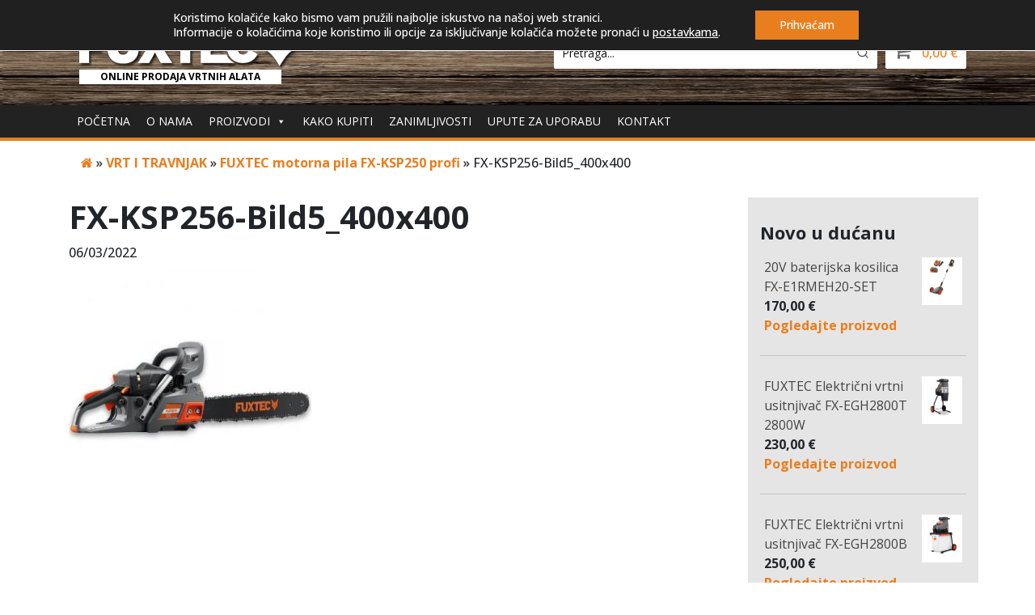

--- FILE ---
content_type: text/html; charset=UTF-8
request_url: https://fuxtec.hr/?attachment_id=20443
body_size: 28986
content:
<!doctype html><html lang="hr"><head><meta charset="utf-8"><meta http-equiv="x-ua-compatible" content="ie=edge"><meta name="viewport" content="width=device-width, initial-scale=1"> <script>(function(i,s,o,g,r,a,m){i['GoogleAnalyticsObject']=r;i[r]=i[r]||function(){
  (i[r].q=i[r].q||[]).push(arguments)},i[r].l=1*new Date();a=s.createElement(o),
  m=s.getElementsByTagName(o)[0];a.async=1;a.src=g;m.parentNode.insertBefore(a,m)
  })(window,document,'script','https://www.google-analytics.com/analytics.js','ga');

  ga('create', 'UA-93204906-1', 'auto');
  ga('send', 'pageview');</script>  <script defer src="[data-uri]"></script> <noscript><img height="1" width="1" style="display:none"
src="https://www.facebook.com/tr?id=771147009702099&ev=PageView&noscript=1"
/></noscript>  <script defer src="[data-uri]"></script>  <script type="text/template" id="wc_psearch_tempTpl">This\'s temp Template from Predictive Search</script> <script type="text/template" id="wc_psearch_itemTpl"><div class="ajax_search_content">
	<div class="result_row">
		{{ if ( image_url != null && image_url != '' ) { }}<span class="rs_avatar"><a href="{{= url }}" aria-label="{{= title }}"><img src="{{= image_url }}" /></a></span>{{ } }}
		<div class="rs_content_popup {{ if ( image_url == null || image_url == '' ) { }}no_image{{ } }}">
			<a href="{{= url }}" aria-label="{{= title }}">
				<span class="rs_name">{{= title }}</span>
				{{ if ( type == 'p_sku' && sku != null && sku != '' ) { }}<span class="rs_sku">SKU: <strong>{{= sku }}</strong></span>{{ } }}
				{{ if ( price != null && price != '' ) { }}<span class="rs_price">Cijena: {{= price }}</span>{{ } }}
				{{ if ( stock != null && stock != '' ) { }}<span class="rs_stock">{{= stock }}</span>{{ } }}
			</a>
			{{ if ( addtocart != null && addtocart != '' ) { }}<div class="rs_addtocart">{{= addtocart }}</div>{{ } }}
			<a href="{{= url }}" aria-label="{{= title }}">
				{{ if ( description != null && description != '' ) { }}<span class="rs_description">{{= description }}</span>{{ } }}
			</a>
			{{ if ( categories.length > 0 ) { }}
				<span class="rs_cat posted_in">
					Category:
					{{ var number_cat = 0; }}
					{{ _.each( categories, function( cat_data ) { number_cat++; }}
						{{ if ( number_cat > 1 ) { }}, {{ } }}<a class="rs_cat_link" href="{{= cat_data.url }}">{{= cat_data.name }}</a>
					{{ }); }}
				</span>
			{{ } }}
		</div>
	</div>
</div></script><script type="text/template" id="wc_psearch_footerSidebarTpl"><div rel="more_result" class="more_result">
		<span>See more search results for \'{{= title }}\' in:</span>
		{{ if ( description != null && description != '' ) { }}{{= description }}{{ } }}
</div></script><script type="text/template" id="wc_psearch_footerHeaderTpl"><div rel="more_result" class="more_result">
		<span>Pogledajte još rezultata za pojam \'{{= title }}\': </span>
		{{ if ( description != null && description != '' ) { }}{{= description }}{{ } }}
</div></script> <meta name='robots' content='index, follow, max-image-preview:large, max-snippet:-1, max-video-preview:-1' /><link media="all" href="https://fuxtec.hr/wp-content/cache/autoptimize/css/autoptimize_3a363cc32f121d13a506d926a9cf9b9a.css" rel="stylesheet"><title>FX-KSP256-Bild5_400x400</title><link rel="canonical" href="https://fuxtec.hr/" /> <script type="application/ld+json" class="yoast-schema-graph">{"@context":"https://schema.org","@graph":[{"@type":"WebPage","@id":"https://fuxtec.hr/","url":"https://fuxtec.hr/","name":"FX-KSP256-Bild5_400x400","isPartOf":{"@id":"https://fuxtec.hr/#website"},"primaryImageOfPage":{"@id":"https://fuxtec.hr/#primaryimage"},"image":{"@id":"https://fuxtec.hr/#primaryimage"},"thumbnailUrl":"https://fuxtec.hr/wp-content/uploads/2022/03/FX-KSP256-Bild5_400x400.jpg","datePublished":"2022-03-06T10:46:40+00:00","dateModified":"2022-03-06T10:46:40+00:00","breadcrumb":{"@id":"https://fuxtec.hr/#breadcrumb"},"inLanguage":"hr","potentialAction":[{"@type":"ReadAction","target":["https://fuxtec.hr/"]}]},{"@type":"ImageObject","inLanguage":"hr","@id":"https://fuxtec.hr/#primaryimage","url":"https://fuxtec.hr/wp-content/uploads/2022/03/FX-KSP256-Bild5_400x400.jpg","contentUrl":"https://fuxtec.hr/wp-content/uploads/2022/03/FX-KSP256-Bild5_400x400.jpg","width":400,"height":400},{"@type":"BreadcrumbList","@id":"https://fuxtec.hr/#breadcrumb","itemListElement":[{"@type":"ListItem","position":1,"name":"","item":"https://fuxtec.hr/"},{"@type":"ListItem","position":2,"name":"VRT I TRAVNJAK","item":"https://fuxtec.hr/kategorija/vrt-i-travnjak/"},{"@type":"ListItem","position":3,"name":"FUXTEC motorna pila FX-KSP250 profi","item":"https://fuxtec.hr/proizvod/fuxtec-motorna-pila-fx-ksp255-profi/"},{"@type":"ListItem","position":4,"name":"FX-KSP256-Bild5_400x400"}]},{"@type":"WebSite","@id":"https://fuxtec.hr/#website","url":"https://fuxtec.hr/","name":"Fuxtec Hrvatska","description":"Online kupovina vrtnih alata","potentialAction":[{"@type":"SearchAction","target":{"@type":"EntryPoint","urlTemplate":"https://fuxtec.hr/?s={search_term_string}"},"query-input":"required name=search_term_string"}],"inLanguage":"hr"}]}</script> <link rel='dns-prefetch' href='//cdnjs.cloudflare.com' /><link rel='dns-prefetch' href='//fonts.googleapis.com' /><link rel="alternate" type="application/rss+xml" title="Fuxtec Hrvatska &raquo; FX-KSP256-Bild5_400x400 Kanal komentara" href="https://fuxtec.hr/?attachment_id=20443/feed/" /> <script defer src="[data-uri]"></script> <style id='wp-emoji-styles-inline-css' type='text/css'>img.wp-smiley, img.emoji {
		display: inline !important;
		border: none !important;
		box-shadow: none !important;
		height: 1em !important;
		width: 1em !important;
		margin: 0 0.07em !important;
		vertical-align: -0.1em !important;
		background: none !important;
		padding: 0 !important;
	}</style><style id='classic-theme-styles-inline-css' type='text/css'>/*! This file is auto-generated */
.wp-block-button__link{color:#fff;background-color:#32373c;border-radius:9999px;box-shadow:none;text-decoration:none;padding:calc(.667em + 2px) calc(1.333em + 2px);font-size:1.125em}.wp-block-file__button{background:#32373c;color:#fff;text-decoration:none}</style><style id='global-styles-inline-css' type='text/css'>body{--wp--preset--color--black: #000000;--wp--preset--color--cyan-bluish-gray: #abb8c3;--wp--preset--color--white: #ffffff;--wp--preset--color--pale-pink: #f78da7;--wp--preset--color--vivid-red: #cf2e2e;--wp--preset--color--luminous-vivid-orange: #ff6900;--wp--preset--color--luminous-vivid-amber: #fcb900;--wp--preset--color--light-green-cyan: #7bdcb5;--wp--preset--color--vivid-green-cyan: #00d084;--wp--preset--color--pale-cyan-blue: #8ed1fc;--wp--preset--color--vivid-cyan-blue: #0693e3;--wp--preset--color--vivid-purple: #9b51e0;--wp--preset--gradient--vivid-cyan-blue-to-vivid-purple: linear-gradient(135deg,rgba(6,147,227,1) 0%,rgb(155,81,224) 100%);--wp--preset--gradient--light-green-cyan-to-vivid-green-cyan: linear-gradient(135deg,rgb(122,220,180) 0%,rgb(0,208,130) 100%);--wp--preset--gradient--luminous-vivid-amber-to-luminous-vivid-orange: linear-gradient(135deg,rgba(252,185,0,1) 0%,rgba(255,105,0,1) 100%);--wp--preset--gradient--luminous-vivid-orange-to-vivid-red: linear-gradient(135deg,rgba(255,105,0,1) 0%,rgb(207,46,46) 100%);--wp--preset--gradient--very-light-gray-to-cyan-bluish-gray: linear-gradient(135deg,rgb(238,238,238) 0%,rgb(169,184,195) 100%);--wp--preset--gradient--cool-to-warm-spectrum: linear-gradient(135deg,rgb(74,234,220) 0%,rgb(151,120,209) 20%,rgb(207,42,186) 40%,rgb(238,44,130) 60%,rgb(251,105,98) 80%,rgb(254,248,76) 100%);--wp--preset--gradient--blush-light-purple: linear-gradient(135deg,rgb(255,206,236) 0%,rgb(152,150,240) 100%);--wp--preset--gradient--blush-bordeaux: linear-gradient(135deg,rgb(254,205,165) 0%,rgb(254,45,45) 50%,rgb(107,0,62) 100%);--wp--preset--gradient--luminous-dusk: linear-gradient(135deg,rgb(255,203,112) 0%,rgb(199,81,192) 50%,rgb(65,88,208) 100%);--wp--preset--gradient--pale-ocean: linear-gradient(135deg,rgb(255,245,203) 0%,rgb(182,227,212) 50%,rgb(51,167,181) 100%);--wp--preset--gradient--electric-grass: linear-gradient(135deg,rgb(202,248,128) 0%,rgb(113,206,126) 100%);--wp--preset--gradient--midnight: linear-gradient(135deg,rgb(2,3,129) 0%,rgb(40,116,252) 100%);--wp--preset--font-size--small: 13px;--wp--preset--font-size--medium: 20px;--wp--preset--font-size--large: 36px;--wp--preset--font-size--x-large: 42px;--wp--preset--spacing--20: 0.44rem;--wp--preset--spacing--30: 0.67rem;--wp--preset--spacing--40: 1rem;--wp--preset--spacing--50: 1.5rem;--wp--preset--spacing--60: 2.25rem;--wp--preset--spacing--70: 3.38rem;--wp--preset--spacing--80: 5.06rem;--wp--preset--shadow--natural: 6px 6px 9px rgba(0, 0, 0, 0.2);--wp--preset--shadow--deep: 12px 12px 50px rgba(0, 0, 0, 0.4);--wp--preset--shadow--sharp: 6px 6px 0px rgba(0, 0, 0, 0.2);--wp--preset--shadow--outlined: 6px 6px 0px -3px rgba(255, 255, 255, 1), 6px 6px rgba(0, 0, 0, 1);--wp--preset--shadow--crisp: 6px 6px 0px rgba(0, 0, 0, 1);}:where(.is-layout-flex){gap: 0.5em;}:where(.is-layout-grid){gap: 0.5em;}body .is-layout-flow > .alignleft{float: left;margin-inline-start: 0;margin-inline-end: 2em;}body .is-layout-flow > .alignright{float: right;margin-inline-start: 2em;margin-inline-end: 0;}body .is-layout-flow > .aligncenter{margin-left: auto !important;margin-right: auto !important;}body .is-layout-constrained > .alignleft{float: left;margin-inline-start: 0;margin-inline-end: 2em;}body .is-layout-constrained > .alignright{float: right;margin-inline-start: 2em;margin-inline-end: 0;}body .is-layout-constrained > .aligncenter{margin-left: auto !important;margin-right: auto !important;}body .is-layout-constrained > :where(:not(.alignleft):not(.alignright):not(.alignfull)){max-width: var(--wp--style--global--content-size);margin-left: auto !important;margin-right: auto !important;}body .is-layout-constrained > .alignwide{max-width: var(--wp--style--global--wide-size);}body .is-layout-flex{display: flex;}body .is-layout-flex{flex-wrap: wrap;align-items: center;}body .is-layout-flex > *{margin: 0;}body .is-layout-grid{display: grid;}body .is-layout-grid > *{margin: 0;}:where(.wp-block-columns.is-layout-flex){gap: 2em;}:where(.wp-block-columns.is-layout-grid){gap: 2em;}:where(.wp-block-post-template.is-layout-flex){gap: 1.25em;}:where(.wp-block-post-template.is-layout-grid){gap: 1.25em;}.has-black-color{color: var(--wp--preset--color--black) !important;}.has-cyan-bluish-gray-color{color: var(--wp--preset--color--cyan-bluish-gray) !important;}.has-white-color{color: var(--wp--preset--color--white) !important;}.has-pale-pink-color{color: var(--wp--preset--color--pale-pink) !important;}.has-vivid-red-color{color: var(--wp--preset--color--vivid-red) !important;}.has-luminous-vivid-orange-color{color: var(--wp--preset--color--luminous-vivid-orange) !important;}.has-luminous-vivid-amber-color{color: var(--wp--preset--color--luminous-vivid-amber) !important;}.has-light-green-cyan-color{color: var(--wp--preset--color--light-green-cyan) !important;}.has-vivid-green-cyan-color{color: var(--wp--preset--color--vivid-green-cyan) !important;}.has-pale-cyan-blue-color{color: var(--wp--preset--color--pale-cyan-blue) !important;}.has-vivid-cyan-blue-color{color: var(--wp--preset--color--vivid-cyan-blue) !important;}.has-vivid-purple-color{color: var(--wp--preset--color--vivid-purple) !important;}.has-black-background-color{background-color: var(--wp--preset--color--black) !important;}.has-cyan-bluish-gray-background-color{background-color: var(--wp--preset--color--cyan-bluish-gray) !important;}.has-white-background-color{background-color: var(--wp--preset--color--white) !important;}.has-pale-pink-background-color{background-color: var(--wp--preset--color--pale-pink) !important;}.has-vivid-red-background-color{background-color: var(--wp--preset--color--vivid-red) !important;}.has-luminous-vivid-orange-background-color{background-color: var(--wp--preset--color--luminous-vivid-orange) !important;}.has-luminous-vivid-amber-background-color{background-color: var(--wp--preset--color--luminous-vivid-amber) !important;}.has-light-green-cyan-background-color{background-color: var(--wp--preset--color--light-green-cyan) !important;}.has-vivid-green-cyan-background-color{background-color: var(--wp--preset--color--vivid-green-cyan) !important;}.has-pale-cyan-blue-background-color{background-color: var(--wp--preset--color--pale-cyan-blue) !important;}.has-vivid-cyan-blue-background-color{background-color: var(--wp--preset--color--vivid-cyan-blue) !important;}.has-vivid-purple-background-color{background-color: var(--wp--preset--color--vivid-purple) !important;}.has-black-border-color{border-color: var(--wp--preset--color--black) !important;}.has-cyan-bluish-gray-border-color{border-color: var(--wp--preset--color--cyan-bluish-gray) !important;}.has-white-border-color{border-color: var(--wp--preset--color--white) !important;}.has-pale-pink-border-color{border-color: var(--wp--preset--color--pale-pink) !important;}.has-vivid-red-border-color{border-color: var(--wp--preset--color--vivid-red) !important;}.has-luminous-vivid-orange-border-color{border-color: var(--wp--preset--color--luminous-vivid-orange) !important;}.has-luminous-vivid-amber-border-color{border-color: var(--wp--preset--color--luminous-vivid-amber) !important;}.has-light-green-cyan-border-color{border-color: var(--wp--preset--color--light-green-cyan) !important;}.has-vivid-green-cyan-border-color{border-color: var(--wp--preset--color--vivid-green-cyan) !important;}.has-pale-cyan-blue-border-color{border-color: var(--wp--preset--color--pale-cyan-blue) !important;}.has-vivid-cyan-blue-border-color{border-color: var(--wp--preset--color--vivid-cyan-blue) !important;}.has-vivid-purple-border-color{border-color: var(--wp--preset--color--vivid-purple) !important;}.has-vivid-cyan-blue-to-vivid-purple-gradient-background{background: var(--wp--preset--gradient--vivid-cyan-blue-to-vivid-purple) !important;}.has-light-green-cyan-to-vivid-green-cyan-gradient-background{background: var(--wp--preset--gradient--light-green-cyan-to-vivid-green-cyan) !important;}.has-luminous-vivid-amber-to-luminous-vivid-orange-gradient-background{background: var(--wp--preset--gradient--luminous-vivid-amber-to-luminous-vivid-orange) !important;}.has-luminous-vivid-orange-to-vivid-red-gradient-background{background: var(--wp--preset--gradient--luminous-vivid-orange-to-vivid-red) !important;}.has-very-light-gray-to-cyan-bluish-gray-gradient-background{background: var(--wp--preset--gradient--very-light-gray-to-cyan-bluish-gray) !important;}.has-cool-to-warm-spectrum-gradient-background{background: var(--wp--preset--gradient--cool-to-warm-spectrum) !important;}.has-blush-light-purple-gradient-background{background: var(--wp--preset--gradient--blush-light-purple) !important;}.has-blush-bordeaux-gradient-background{background: var(--wp--preset--gradient--blush-bordeaux) !important;}.has-luminous-dusk-gradient-background{background: var(--wp--preset--gradient--luminous-dusk) !important;}.has-pale-ocean-gradient-background{background: var(--wp--preset--gradient--pale-ocean) !important;}.has-electric-grass-gradient-background{background: var(--wp--preset--gradient--electric-grass) !important;}.has-midnight-gradient-background{background: var(--wp--preset--gradient--midnight) !important;}.has-small-font-size{font-size: var(--wp--preset--font-size--small) !important;}.has-medium-font-size{font-size: var(--wp--preset--font-size--medium) !important;}.has-large-font-size{font-size: var(--wp--preset--font-size--large) !important;}.has-x-large-font-size{font-size: var(--wp--preset--font-size--x-large) !important;}
.wp-block-navigation a:where(:not(.wp-element-button)){color: inherit;}
:where(.wp-block-post-template.is-layout-flex){gap: 1.25em;}:where(.wp-block-post-template.is-layout-grid){gap: 1.25em;}
:where(.wp-block-columns.is-layout-flex){gap: 2em;}:where(.wp-block-columns.is-layout-grid){gap: 2em;}
.wp-block-pullquote{font-size: 1.5em;line-height: 1.6;}</style><style id='woocommerce-inline-inline-css' type='text/css'>.woocommerce form .form-row .required { visibility: visible; }</style><link rel='stylesheet' id='megamenu-css' href='https://fuxtec.hr/wp-content/cache/autoptimize/css/autoptimize_single_eb77f357ed7508b67aad0f8313b44392.css?ver=9433b8' type='text/css' media='all' /><link rel='stylesheet' id='dashicons-css' href='https://fuxtec.hr/wp-includes/css/dashicons.min.css?ver=6.4.7' type='text/css' media='all' /><style id='dashicons-inline-css' type='text/css'>[data-font="Dashicons"]:before {font-family: 'Dashicons' !important;content: attr(data-icon) !important;speak: none !important;font-weight: normal !important;font-variant: normal !important;text-transform: none !important;line-height: 1 !important;font-style: normal !important;-webkit-font-smoothing: antialiased !important;-moz-osx-font-smoothing: grayscale !important;}</style><link rel='stylesheet' id='wc-predictive-search-dynamic-style-css' href='//fuxtec.hr/wp-content/uploads/sass/wc_predictive_search.min.css?ver=1679752440' type='text/css' media='all' /><link rel='stylesheet' id='sage/fonts-css' href='https://fonts.googleapis.com/css?family=Open+Sans:400,300,500,700,400italic&#038;subset=latin,latin-ext' type='text/css' media='all' /><style id='moove_gdpr_frontend-inline-css' type='text/css'>#moove_gdpr_cookie_modal .moove-gdpr-modal-content .moove-gdpr-tab-main h3.tab-title, 
				#moove_gdpr_cookie_modal .moove-gdpr-modal-content .moove-gdpr-tab-main span.tab-title,
				#moove_gdpr_cookie_modal .moove-gdpr-modal-content .moove-gdpr-modal-left-content #moove-gdpr-menu li a, 
				#moove_gdpr_cookie_modal .moove-gdpr-modal-content .moove-gdpr-modal-left-content #moove-gdpr-menu li button,
				#moove_gdpr_cookie_modal .moove-gdpr-modal-content .moove-gdpr-modal-left-content .moove-gdpr-branding-cnt a,
				#moove_gdpr_cookie_modal .moove-gdpr-modal-content .moove-gdpr-modal-footer-content .moove-gdpr-button-holder a.mgbutton, 
				#moove_gdpr_cookie_modal .moove-gdpr-modal-content .moove-gdpr-modal-footer-content .moove-gdpr-button-holder button.mgbutton,
				#moove_gdpr_cookie_modal .cookie-switch .cookie-slider:after, 
				#moove_gdpr_cookie_modal .cookie-switch .slider:after, 
				#moove_gdpr_cookie_modal .switch .cookie-slider:after, 
				#moove_gdpr_cookie_modal .switch .slider:after,
				#moove_gdpr_cookie_info_bar .moove-gdpr-info-bar-container .moove-gdpr-info-bar-content p, 
				#moove_gdpr_cookie_info_bar .moove-gdpr-info-bar-container .moove-gdpr-info-bar-content p a,
				#moove_gdpr_cookie_info_bar .moove-gdpr-info-bar-container .moove-gdpr-info-bar-content a.mgbutton, 
				#moove_gdpr_cookie_info_bar .moove-gdpr-info-bar-container .moove-gdpr-info-bar-content button.mgbutton,
				#moove_gdpr_cookie_modal .moove-gdpr-modal-content .moove-gdpr-tab-main .moove-gdpr-tab-main-content h1, 
				#moove_gdpr_cookie_modal .moove-gdpr-modal-content .moove-gdpr-tab-main .moove-gdpr-tab-main-content h2, 
				#moove_gdpr_cookie_modal .moove-gdpr-modal-content .moove-gdpr-tab-main .moove-gdpr-tab-main-content h3, 
				#moove_gdpr_cookie_modal .moove-gdpr-modal-content .moove-gdpr-tab-main .moove-gdpr-tab-main-content h4, 
				#moove_gdpr_cookie_modal .moove-gdpr-modal-content .moove-gdpr-tab-main .moove-gdpr-tab-main-content h5, 
				#moove_gdpr_cookie_modal .moove-gdpr-modal-content .moove-gdpr-tab-main .moove-gdpr-tab-main-content h6,
				#moove_gdpr_cookie_modal .moove-gdpr-modal-content.moove_gdpr_modal_theme_v2 .moove-gdpr-modal-title .tab-title,
				#moove_gdpr_cookie_modal .moove-gdpr-modal-content.moove_gdpr_modal_theme_v2 .moove-gdpr-tab-main h3.tab-title, 
				#moove_gdpr_cookie_modal .moove-gdpr-modal-content.moove_gdpr_modal_theme_v2 .moove-gdpr-tab-main span.tab-title,
				#moove_gdpr_cookie_modal .moove-gdpr-modal-content.moove_gdpr_modal_theme_v2 .moove-gdpr-branding-cnt a {
				 	font-weight: inherit				}
			#moove_gdpr_cookie_modal,#moove_gdpr_cookie_info_bar,.gdpr_cookie_settings_shortcode_content{font-family:inherit}#moove_gdpr_save_popup_settings_button{background-color:#373737;color:#fff}#moove_gdpr_save_popup_settings_button:hover{background-color:#000}#moove_gdpr_cookie_info_bar .moove-gdpr-info-bar-container .moove-gdpr-info-bar-content a.mgbutton,#moove_gdpr_cookie_info_bar .moove-gdpr-info-bar-container .moove-gdpr-info-bar-content button.mgbutton{background-color:#e97e1e}#moove_gdpr_cookie_modal .moove-gdpr-modal-content .moove-gdpr-modal-footer-content .moove-gdpr-button-holder a.mgbutton,#moove_gdpr_cookie_modal .moove-gdpr-modal-content .moove-gdpr-modal-footer-content .moove-gdpr-button-holder button.mgbutton,.gdpr_cookie_settings_shortcode_content .gdpr-shr-button.button-green{background-color:#e97e1e;border-color:#e97e1e}#moove_gdpr_cookie_modal .moove-gdpr-modal-content .moove-gdpr-modal-footer-content .moove-gdpr-button-holder a.mgbutton:hover,#moove_gdpr_cookie_modal .moove-gdpr-modal-content .moove-gdpr-modal-footer-content .moove-gdpr-button-holder button.mgbutton:hover,.gdpr_cookie_settings_shortcode_content .gdpr-shr-button.button-green:hover{background-color:#fff;color:#e97e1e}#moove_gdpr_cookie_modal .moove-gdpr-modal-content .moove-gdpr-modal-close i,#moove_gdpr_cookie_modal .moove-gdpr-modal-content .moove-gdpr-modal-close span.gdpr-icon{background-color:#e97e1e;border:1px solid #e97e1e}#moove_gdpr_cookie_info_bar span.change-settings-button.focus-g,#moove_gdpr_cookie_info_bar span.change-settings-button:focus,#moove_gdpr_cookie_info_bar button.change-settings-button.focus-g,#moove_gdpr_cookie_info_bar button.change-settings-button:focus{-webkit-box-shadow:0 0 1px 3px #e97e1e;-moz-box-shadow:0 0 1px 3px #e97e1e;box-shadow:0 0 1px 3px #e97e1e}#moove_gdpr_cookie_modal .moove-gdpr-modal-content .moove-gdpr-modal-close i:hover,#moove_gdpr_cookie_modal .moove-gdpr-modal-content .moove-gdpr-modal-close span.gdpr-icon:hover,#moove_gdpr_cookie_info_bar span[data-href]>u.change-settings-button{color:#e97e1e}#moove_gdpr_cookie_modal .moove-gdpr-modal-content .moove-gdpr-modal-left-content #moove-gdpr-menu li.menu-item-selected a span.gdpr-icon,#moove_gdpr_cookie_modal .moove-gdpr-modal-content .moove-gdpr-modal-left-content #moove-gdpr-menu li.menu-item-selected button span.gdpr-icon{color:inherit}#moove_gdpr_cookie_modal .moove-gdpr-modal-content .moove-gdpr-modal-left-content #moove-gdpr-menu li a span.gdpr-icon,#moove_gdpr_cookie_modal .moove-gdpr-modal-content .moove-gdpr-modal-left-content #moove-gdpr-menu li button span.gdpr-icon{color:inherit}#moove_gdpr_cookie_modal .gdpr-acc-link{line-height:0;font-size:0;color:transparent;position:absolute}#moove_gdpr_cookie_modal .moove-gdpr-modal-content .moove-gdpr-modal-close:hover i,#moove_gdpr_cookie_modal .moove-gdpr-modal-content .moove-gdpr-modal-left-content #moove-gdpr-menu li a,#moove_gdpr_cookie_modal .moove-gdpr-modal-content .moove-gdpr-modal-left-content #moove-gdpr-menu li button,#moove_gdpr_cookie_modal .moove-gdpr-modal-content .moove-gdpr-modal-left-content #moove-gdpr-menu li button i,#moove_gdpr_cookie_modal .moove-gdpr-modal-content .moove-gdpr-modal-left-content #moove-gdpr-menu li a i,#moove_gdpr_cookie_modal .moove-gdpr-modal-content .moove-gdpr-tab-main .moove-gdpr-tab-main-content a:hover,#moove_gdpr_cookie_info_bar.moove-gdpr-dark-scheme .moove-gdpr-info-bar-container .moove-gdpr-info-bar-content a.mgbutton:hover,#moove_gdpr_cookie_info_bar.moove-gdpr-dark-scheme .moove-gdpr-info-bar-container .moove-gdpr-info-bar-content button.mgbutton:hover,#moove_gdpr_cookie_info_bar.moove-gdpr-dark-scheme .moove-gdpr-info-bar-container .moove-gdpr-info-bar-content a:hover,#moove_gdpr_cookie_info_bar.moove-gdpr-dark-scheme .moove-gdpr-info-bar-container .moove-gdpr-info-bar-content button:hover,#moove_gdpr_cookie_info_bar.moove-gdpr-dark-scheme .moove-gdpr-info-bar-container .moove-gdpr-info-bar-content span.change-settings-button:hover,#moove_gdpr_cookie_info_bar.moove-gdpr-dark-scheme .moove-gdpr-info-bar-container .moove-gdpr-info-bar-content button.change-settings-button:hover,#moove_gdpr_cookie_info_bar.moove-gdpr-dark-scheme .moove-gdpr-info-bar-container .moove-gdpr-info-bar-content u.change-settings-button:hover,#moove_gdpr_cookie_info_bar span[data-href]>u.change-settings-button,#moove_gdpr_cookie_info_bar.moove-gdpr-dark-scheme .moove-gdpr-info-bar-container .moove-gdpr-info-bar-content a.mgbutton.focus-g,#moove_gdpr_cookie_info_bar.moove-gdpr-dark-scheme .moove-gdpr-info-bar-container .moove-gdpr-info-bar-content button.mgbutton.focus-g,#moove_gdpr_cookie_info_bar.moove-gdpr-dark-scheme .moove-gdpr-info-bar-container .moove-gdpr-info-bar-content a.focus-g,#moove_gdpr_cookie_info_bar.moove-gdpr-dark-scheme .moove-gdpr-info-bar-container .moove-gdpr-info-bar-content button.focus-g,#moove_gdpr_cookie_info_bar.moove-gdpr-dark-scheme .moove-gdpr-info-bar-container .moove-gdpr-info-bar-content a.mgbutton:focus,#moove_gdpr_cookie_info_bar.moove-gdpr-dark-scheme .moove-gdpr-info-bar-container .moove-gdpr-info-bar-content button.mgbutton:focus,#moove_gdpr_cookie_info_bar.moove-gdpr-dark-scheme .moove-gdpr-info-bar-container .moove-gdpr-info-bar-content a:focus,#moove_gdpr_cookie_info_bar.moove-gdpr-dark-scheme .moove-gdpr-info-bar-container .moove-gdpr-info-bar-content button:focus,#moove_gdpr_cookie_info_bar.moove-gdpr-dark-scheme .moove-gdpr-info-bar-container .moove-gdpr-info-bar-content span.change-settings-button.focus-g,span.change-settings-button:focus,button.change-settings-button.focus-g,button.change-settings-button:focus,#moove_gdpr_cookie_info_bar.moove-gdpr-dark-scheme .moove-gdpr-info-bar-container .moove-gdpr-info-bar-content u.change-settings-button.focus-g,#moove_gdpr_cookie_info_bar.moove-gdpr-dark-scheme .moove-gdpr-info-bar-container .moove-gdpr-info-bar-content u.change-settings-button:focus{color:#e97e1e}#moove_gdpr_cookie_modal.gdpr_lightbox-hide{display:none}#moove_gdpr_cookie_info_bar .moove-gdpr-info-bar-container .moove-gdpr-info-bar-content a.mgbutton,#moove_gdpr_cookie_info_bar .moove-gdpr-info-bar-container .moove-gdpr-info-bar-content button.mgbutton,#moove_gdpr_cookie_modal .moove-gdpr-modal-content .moove-gdpr-modal-footer-content .moove-gdpr-button-holder a.mgbutton,#moove_gdpr_cookie_modal .moove-gdpr-modal-content .moove-gdpr-modal-footer-content .moove-gdpr-button-holder button.mgbutton,.gdpr-shr-button,#moove_gdpr_cookie_info_bar .moove-gdpr-infobar-close-btn{border-radius:0}</style> <script defer type="text/javascript" src="https://fuxtec.hr/wp-includes/js/jquery/jquery.min.js?ver=3.7.1" id="jquery-core-js"></script> <script defer type="text/javascript" src="https://fuxtec.hr/wp-includes/js/jquery/jquery-migrate.min.js?ver=3.4.1" id="jquery-migrate-js"></script> <script defer type="text/javascript" src="https://fuxtec.hr/wp-content/cache/autoptimize/js/autoptimize_single_49cea0a781874a962879c2caca9bc322.js?ver=1.0.0" id="codeart-lowest-price-js"></script> <script type="text/javascript" src="https://fuxtec.hr/wp-content/plugins/woocommerce/assets/js/jquery-blockui/jquery.blockUI.min.js?ver=2.7.0-wc.8.6.3" id="jquery-blockui-js" defer="defer" data-wp-strategy="defer"></script> <script defer id="wc-add-to-cart-js-extra" src="[data-uri]"></script> <script type="text/javascript" src="https://fuxtec.hr/wp-content/plugins/woocommerce/assets/js/frontend/add-to-cart.min.js?ver=8.6.3" id="wc-add-to-cart-js" defer="defer" data-wp-strategy="defer"></script> <script type="text/javascript" src="https://fuxtec.hr/wp-content/plugins/woocommerce/assets/js/js-cookie/js.cookie.min.js?ver=2.1.4-wc.8.6.3" id="js-cookie-js" defer="defer" data-wp-strategy="defer"></script> <script defer id="woocommerce-js-extra" src="[data-uri]"></script> <script type="text/javascript" src="https://fuxtec.hr/wp-content/plugins/woocommerce/assets/js/frontend/woocommerce.min.js?ver=8.6.3" id="woocommerce-js" defer="defer" data-wp-strategy="defer"></script> <script defer id="search-filter-plugin-build-js-extra" src="[data-uri]"></script> <script defer type="text/javascript" src="https://fuxtec.hr/wp-content/plugins/search-filter-pro/public/assets/js/search-filter-build.min.js?ver=2.5.12" id="search-filter-plugin-build-js"></script> <script defer type="text/javascript" src="https://fuxtec.hr/wp-content/plugins/search-filter-pro/public/assets/js/chosen.jquery.min.js?ver=2.5.12" id="search-filter-plugin-chosen-js"></script> <script defer type="text/javascript" src="https://fuxtec.hr/wp-content/cache/autoptimize/js/autoptimize_single_49cea0a781874a962879c2caca9bc322.js?ver=1.0.0" id="codeart-hrk-2-eur-js"></script> <link rel="https://api.w.org/" href="https://fuxtec.hr/wp-json/" /><link rel="alternate" type="application/json" href="https://fuxtec.hr/wp-json/wp/v2/media/20443" /><link rel="EditURI" type="application/rsd+xml" title="RSD" href="https://fuxtec.hr/xmlrpc.php?rsd" /><meta name="generator" content="WordPress 6.4.7" /><meta name="generator" content="WooCommerce 8.6.3" /><link rel='shortlink' href='https://fuxtec.hr/?p=20443' /><link rel="alternate" type="application/json+oembed" href="https://fuxtec.hr/wp-json/oembed/1.0/embed?url=https%3A%2F%2Ffuxtec.hr%2F%3Fattachment_id%3D20443" /><link rel="alternate" type="text/xml+oembed" href="https://fuxtec.hr/wp-json/oembed/1.0/embed?url=https%3A%2F%2Ffuxtec.hr%2F%3Fattachment_id%3D20443&#038;format=xml" /> <style type="text/css" id="shiftnav-dynamic-css">@media only screen and (min-width:1200px){ #shiftnav-toggle-main, .shiftnav-toggle-mobile{ display:none; } .shiftnav-wrap { padding-top:0 !important; } }
	@media only screen and (max-width:1199px){ #glavniIzbornik{ display:none !important; } }

/* Status: Loaded from Transient */</style><style type="text/css">#shipping_method {list-style-type:none;}</style><link rel="icon" type="image/png" href="https://fuxtec.hr/wp-content/themes/fuxtec/assets/images/favicon.ico"> <noscript><style>.woocommerce-product-gallery{ opacity: 1 !important; }</style></noscript><style>button.alert_button_hover:hover, button.unsubscribe_button:hover {
				background: fbfbfb !important;
				color: fbfbfb !important;
				border-color: fbfbfb !important;
			}</style><style>del {display:none !important;}</style><style type="text/css">/** Mega Menu CSS: fs **/</style><style>.priceFrom {
				order: 0;
				}

			    .infoHRK {
				order: 9;
				display: block; 
				font-size: 0.8em;
				opacity: 0.6;
				}
				.infoEUR {
				order: 2;
				flex: 0 0 100%;
				}
				.summary .infoEUR {
					justify-content: center;
					order: 1;
				}
				.summary .amount {
					order: 2;
				}
			.woocommerce ul.products li.product .price, body.single-product #main>div.product .entry-summary p.price, body.single-product div.product .entry-summary p.price {
				display: flex;
				flex-wrap: wrap;
				flex-direction: unset;
			}
			div.product .summary .addToCartWrap .priceWrap {
			display: block;
			width: 100%;
			}
			div.product .summary .addToCartWrap p.price .infoEur:after {
				display: none !important;
			}
			ul.products li.product .productLoopInnerWrap span.price .infoEur {
			order: 1;
			}
			ul.products li.product .productLoopInnerWrap span.price span.amount:not(.woocommerce-Price-amount-eur) {
			order: 2;
			}
			.woocommerce ul.products li.product .price .infoEUR br {
			display: none;
			}
			ul.products li.product .productLoopInnerWrap span.price>span.amount:after {
				display:none !important;
			}</style><style>.woocommerce-order ul.order_details li.total {
				flex-wrap: wrap;
				}
				.woocommerce-order ul.order_details li.total strong {
				margin-left: 10px;
				flex-wrap: wrap;
				}
				.woocommerce-order ul.order_details li.total .infoHRK {
					flex: 0 0 100%;
				}</style></head><body class="attachment attachment-template-default single single-attachment postid-20443 attachmentid-20443 attachment-jpeg theme-fuxtec woocommerce-no-js mega-menu-primary-navigation ?attachment_id=20443 sidebar-primary"> <!--[if IE]><div class="alert alert-warning"> You are using an <strong>outdated</strong> browser. Please <a href="http://browsehappy.com/">upgrade your browser</a> to improve your experience.</div> <![endif]--><header class="banner"><div class="container"><div id="miniToolbar"><ul><li> <a class="level-prvi" href="https://fuxtec.hr/kako-kupiti/"><i class="fa fa-question-circle" aria-hidden="true"></i> Pomoć</a></li><li class="mojracun"> <a href="https://fuxtec.hr/moj-racun/"><i class="fa fa-user" aria-hidden="true"></i> Moj račun</a></li><li class="fejs"> <a target="blank" href="https://www.facebook.com/FuxtecHrvatska/"><i class="fa fa-facebook-official" aria-hidden="true"></i> Facebook</a></li><li class="youtube"> <a target="blank" href="https://www.youtube.com/channel/UCpnXoORPxg3NGbMjse2SaBQ"><i class="fa fa-youtube-play" aria-hidden="true"></i> YouTube</a></li></ul></div> <a class="brand" href="https://fuxtec.hr/"> <img src="https://fuxtec.hr/wp-content/themes/fuxtec/dist/images/logotip.png" alt="Fuxtec.hr logotip" /> <span>Online prodaja vrtnih alata</span> </a><div class="pretragaKosarica clearfix"><div id="pretraga"><div class="wc_ps_bar "><div class="wc_ps_mobile_icon sidebar_temp" data-ps-id="2" aria-label="Open Search"><div style="display: inline-flex; justify-content: center; align-items: center;"> <svg viewBox="0 0 24 24" height="25" width="25" fill="none" stroke="currentColor" xmlns="http://www.w3.org/2000/svg" stroke-width="2" stroke-linecap="round" stroke-linejoin="round" style="display: inline-block; vertical-align: middle;"><circle cx="11" cy="11" r="8"></circle><line x1="21" y1="21" x2="16.65" y2="16.65"></line></svg></div></div><div style="clear:both;"></div><div class="wc_ps_container wc_ps_sidebar_container " id="wc_ps_container_2"><form
 class="wc_ps_form"
 id="wc_ps_form_2"
 autocomplete="off"
 action="//fuxtec.hr/proizvodi-pretraga/"
 method="get"  data-ps-id="2"
 data-ps-cat_align="left"
 data-ps-cat_max_wide="30"
 data-ps-popup_wide="input_wide"
 data-ps-widget_template="sidebar"
 > <input type="hidden" class="wc_ps_category_selector" name="cat_in" value="" ><div class="wc_ps_nav_right"><div class="wc_ps_nav_submit"><div class="wc_ps_nav_submit_icon"> <svg viewBox="0 0 24 24" height="16" width="16" fill="none" stroke="currentColor" xmlns="http://www.w3.org/2000/svg" stroke-width="2" stroke-linecap="round" stroke-linejoin="round" style="display: inline-block; vertical-align: middle;"><circle cx="11" cy="11" r="8"></circle><line x1="21" y1="21" x2="16.65" y2="16.65"></line></svg></div> <input data-ps-id="2" class="wc_ps_nav_submit_bt" type="button" value="Go"></div></div><div class="wc_ps_nav_fill"><div class="wc_ps_nav_field"> <input type="text" name="rs" class="wc_ps_search_keyword" id="wc_ps_search_keyword_2"
 aria-label="Keyword Search"
 onblur="if( this.value == '' ){ this.value = 'Pretraga...'; }"
 onfocus="if( this.value == 'Pretraga...' ){ this.value = ''; }"
 value="Pretraga..."
 data-ps-id="2"
 data-ps-default_text="Pretraga..."
 data-ps-row="7"
 data-ps-text_lenght="100" 
 data-ps-popup_search_in="{&quot;product&quot;:&quot;6&quot;,&quot;post&quot;:&quot;0&quot;,&quot;page&quot;:&quot;0&quot;,&quot;p_sku&quot;:&quot;0&quot;,&quot;p_cat&quot;:&quot;0&quot;,&quot;p_tag&quot;:&quot;0&quot;}" 
 data-ps-search_in="product"
 data-ps-search_other="product" 
 data-ps-show_price="1"
 data-ps-show_addtocart="0"
 data-ps-show_in_cat="0"
 /> <svg aria-hidden="true" viewBox="0 0 512 512" class="wc_ps_searching_icon" style="display: none;" aria-label="Searching"> <path d="M288 39.056v16.659c0 10.804 7.281 20.159 17.686 23.066C383.204 100.434 440 171.518 440 256c0 101.689-82.295 184-184 184-101.689 0-184-82.295-184-184 0-84.47 56.786-155.564 134.312-177.219C216.719 75.874 224 66.517 224 55.712V39.064c0-15.709-14.834-27.153-30.046-23.234C86.603 43.482 7.394 141.206 8.003 257.332c.72 137.052 111.477 246.956 248.531 246.667C393.255 503.711 504 392.788 504 256c0-115.633-79.14-212.779-186.211-240.236C302.678 11.889 288 23.456 288 39.056z"></path> </svg></div></div> <input type="hidden" name="search_in" value="product"  /> <input type="hidden" name="search_other" value="product"  /></form></div><div style="clear:both;"></div></div><div style="clear:both;"></div></div><div id="kosarica"> <a class="kosaricaTrigger" href="#miniKosarica" data-toggle="modal" data-target="#miniKosarica" data-direction="right"> <i class="fa fa-shopping-cart" aria-hidden="true"><span class="broj">0</span></i> <span class="woocommerce-Price-amount amount"><bdi>0,00&nbsp;<span class="woocommerce-Price-currencySymbol">&euro;</span></bdi></span> </a></div></div><div class="modal fade" id="miniKosarica" tabindex="-1" role="dialog" aria-labelledby="mini-kosarica" aria-hidden="true"><div class="modal-dialog" role="document"><div class="modal-content"> <button type="button" class="zatvoriProzor btn btn-secondary" data-dismiss="modal"><i class="fa fa-chevron-left" aria-hidden="true"></i> Nazad u shop</button><div class="modal-body"><p class="woocommerce-mini-cart__empty-message">Nema proizvoda u košarici.</p></div></div></div></div></div></header><div id="glavniIzbornik"><div class="container"><nav class="nav-primary"><div id="mega-menu-wrap-primary_navigation" class="mega-menu-wrap"><div class="mega-menu-toggle"><div class="mega-toggle-blocks-left"></div><div class="mega-toggle-blocks-center"></div><div class="mega-toggle-blocks-right"><div class='mega-toggle-block mega-menu-toggle-block mega-toggle-block-1' id='mega-toggle-block-1' tabindex='0'><span class='mega-toggle-label' role='button' aria-expanded='false'><span class='mega-toggle-label-closed'>MENU</span><span class='mega-toggle-label-open'>MENU</span></span></div></div></div><ul id="mega-menu-primary_navigation" class="mega-menu max-mega-menu mega-menu-horizontal mega-no-js" data-event="click" data-effect="fade_up" data-effect-speed="200" data-effect-mobile="disabled" data-effect-speed-mobile="0" data-mobile-force-width="false" data-second-click="go" data-document-click="collapse" data-vertical-behaviour="standard" data-breakpoint="600" data-unbind="true" data-mobile-state="collapse_all" data-hover-intent-timeout="300" data-hover-intent-interval="100"><li class='mega-menu-item mega-menu-item-type-post_type mega-menu-item-object-page mega-menu-item-home mega-align-bottom-left mega-menu-flyout mega-menu-item-3760' id='mega-menu-item-3760'><a class="mega-menu-link" href="https://fuxtec.hr/" tabindex="0">Početna</a></li><li class='mega-menu-item mega-menu-item-type-post_type mega-menu-item-object-page mega-align-bottom-left mega-menu-flyout mega-menu-item-3761' id='mega-menu-item-3761'><a class="mega-menu-link" href="https://fuxtec.hr/o-nama/" tabindex="0">O nama</a></li><li class='mega-menu-item mega-menu-item-type-custom mega-menu-item-object-custom mega-menu-item-has-children mega-menu-megamenu mega-align-bottom-left mega-menu-megamenu mega-menu-item-3776' id='mega-menu-item-3776'><a class="mega-menu-link" href="#" aria-haspopup="true" aria-expanded="false" tabindex="0">Proizvodi<span class="mega-indicator"></span></a><ul class="mega-sub-menu"><li class='mega-menu-item mega-menu-item-type-widget widget_text mega-menu-columns-1-of-4 mega-menu-item-text-13' id='mega-menu-item-text-13'><div class="textwidget"><img src="https://fuxtec.hr/wp-content/uploads/2017/02/vrtni_alat.jpg"></div></li><li class='mega-menu-item mega-menu-item-type-widget widget_text mega-menu-columns-1-of-4 mega-menu-item-text-14' id='mega-menu-item-text-14'><div class="textwidget"><img src="https://fuxtec.hr/wp-content/uploads/2017/02/rezervni_dijelovi.jpg"></div></li><li class='mega-menu-item mega-menu-item-type-widget widget_text mega-menu-columns-1-of-4 mega-menu-item-text-15' id='mega-menu-item-text-15'><div class="textwidget"><img src="https://fuxtec.hr/wp-content/uploads/2017/02/dodaci_i_oprema.jpg"></div></li><li class='mega-menu-item mega-menu-item-type-widget widget_text mega-menu-columns-1-of-4 mega-menu-item-text-16' id='mega-menu-item-text-16'><div class="textwidget"><img src="https://fuxtec.hr/wp-content/uploads/2017/02/slobodno_vrijeme_i_dom.jpg"></div></li><li class='mega-menu-item mega-menu-item-type-taxonomy mega-menu-item-object-product_cat mega-menu-item-has-children mega-menu-columns-1-of-4 mega-menu-clear mega-menu-item-13572' id='mega-menu-item-13572'><a class="mega-menu-link" href="https://fuxtec.hr/kategorija/vrt-i-travnjak/">VRT I TRAVNJAK<span class="mega-indicator"></span></a><ul class="mega-sub-menu"><li class='mega-menu-item mega-menu-item-type-taxonomy mega-menu-item-object-product_cat mega-menu-item-13574' id='mega-menu-item-13574'><a class="mega-menu-link" href="https://fuxtec.hr/kategorija/vrt-i-travnjak/agregati-za-struju-vrtni-alati/">Agregati za struju</a></li><li class='mega-menu-item mega-menu-item-type-taxonomy mega-menu-item-object-product_cat mega-menu-item-13575' id='mega-menu-item-13575'><a class="mega-menu-link" href="https://fuxtec.hr/kategorija/vrt-i-travnjak/oprema-za-snijeg-i-cistaci/">Čistači i Zimska oprema</a></li><li class='mega-menu-item mega-menu-item-type-taxonomy mega-menu-item-object-product_cat mega-menu-item-13576' id='mega-menu-item-13576'><a class="mega-menu-link" href="https://fuxtec.hr/kategorija/vrt-i-travnjak/kosilice-vrtni-alati/">Kosilice</a></li><li class='mega-menu-item mega-menu-item-type-taxonomy mega-menu-item-object-product_cat mega-menu-item-13577' id='mega-menu-item-13577'><a class="mega-menu-link" href="https://fuxtec.hr/kategorija/vrt-i-travnjak/kruzne-pile-i-cjepaci-drva/">Kružne pile i cjepači drva</a></li><li class='mega-menu-item mega-menu-item-type-taxonomy mega-menu-item-object-product_cat mega-menu-item-13578' id='mega-menu-item-13578'><a class="mega-menu-link" href="https://fuxtec.hr/kategorija/vrt-i-travnjak/prskalice/">Prskalice</a></li><li class='mega-menu-item mega-menu-item-type-taxonomy mega-menu-item-object-product_cat mega-menu-item-13579' id='mega-menu-item-13579'><a class="mega-menu-link" href="https://fuxtec.hr/kategorija/vrt-i-travnjak/motokultivatori-vrtni-alati/">Motokultivatori</a></li><li class='mega-menu-item mega-menu-item-type-taxonomy mega-menu-item-object-product_cat mega-menu-item-13580' id='mega-menu-item-13580'><a class="mega-menu-link" href="https://fuxtec.hr/kategorija/vrt-i-travnjak/motorne-pile-i-sjekire-vrtni-alati/">Motorne pile i sjekire</a></li><li class='mega-menu-item mega-menu-item-type-taxonomy mega-menu-item-object-product_cat mega-menu-item-13581' id='mega-menu-item-13581'><a class="mega-menu-link" href="https://fuxtec.hr/kategorija/vrt-i-travnjak/njega-travnjaka/">Njega travnjaka i biljaka</a></li><li class='mega-menu-item mega-menu-item-type-taxonomy mega-menu-item-object-product_cat mega-menu-item-13582' id='mega-menu-item-13582'><a class="mega-menu-link" href="https://fuxtec.hr/kategorija/vrt-i-travnjak/motorni-trimeri-multitool-vrtni-alati/">Motorni trimeri &amp; Multitool</a></li><li class='mega-menu-item mega-menu-item-type-taxonomy mega-menu-item-object-product_cat mega-menu-item-13583' id='mega-menu-item-13583'><a class="mega-menu-link" href="https://fuxtec.hr/kategorija/vrt-i-travnjak/puhaci/">Puhači</a></li><li class='mega-menu-item mega-menu-item-type-taxonomy mega-menu-item-object-product_cat mega-menu-item-13584' id='mega-menu-item-13584'><a class="mega-menu-link" href="https://fuxtec.hr/kategorija/vrt-i-travnjak/skare-za-zivicu/">Škare za živicu</a></li><li class='mega-menu-item mega-menu-item-type-taxonomy mega-menu-item-object-product_cat mega-menu-item-13585' id='mega-menu-item-13585'><a class="mega-menu-link" href="https://fuxtec.hr/kategorija/vrt-i-travnjak/stroj-za-busenje-rupa/">Stroj za bušenje rupa</a></li></ul></li><li class='mega-menu-item mega-menu-item-type-taxonomy mega-menu-item-object-product_cat mega-menu-item-has-children mega-menu-columns-1-of-4 mega-menu-item-13552' id='mega-menu-item-13552'><a class="mega-menu-link" href="https://fuxtec.hr/kategorija/rezervni-dijelovi/">REZERVNI DIJELOVI<span class="mega-indicator"></span></a><ul class="mega-sub-menu"><li class='mega-menu-item mega-menu-item-type-taxonomy mega-menu-item-object-product_cat mega-menu-item-13553' id='mega-menu-item-13553'><a class="mega-menu-link" href="https://fuxtec.hr/kategorija/rezervni-dijelovi/agregati-za-struju-dijelovi/">Agregati za struju</a></li><li class='mega-menu-item mega-menu-item-type-taxonomy mega-menu-item-object-product_cat mega-menu-item-13555' id='mega-menu-item-13555'><a class="mega-menu-link" href="https://fuxtec.hr/kategorija/rezervni-dijelovi/dijelovi-oprema-za-snijeg-i-cistaci/">Čistači i Zimska oprema</a></li><li class='mega-menu-item mega-menu-item-type-taxonomy mega-menu-item-object-product_cat mega-menu-item-13556' id='mega-menu-item-13556'><a class="mega-menu-link" href="https://fuxtec.hr/kategorija/rezervni-dijelovi/dijelovi-kosilice/">Kosilice</a></li><li class='mega-menu-item mega-menu-item-type-taxonomy mega-menu-item-object-product_cat mega-menu-item-13557' id='mega-menu-item-13557'><a class="mega-menu-link" href="https://fuxtec.hr/kategorija/rezervni-dijelovi/dijelovi-motokultivatori/">Motokultivatori</a></li><li class='mega-menu-item mega-menu-item-type-taxonomy mega-menu-item-object-product_cat mega-menu-item-13558' id='mega-menu-item-13558'><a class="mega-menu-link" href="https://fuxtec.hr/kategorija/rezervni-dijelovi/dijelovi-prskalice/">Prskalice</a></li><li class='mega-menu-item mega-menu-item-type-taxonomy mega-menu-item-object-product_cat mega-menu-item-22317' id='mega-menu-item-22317'><a class="mega-menu-link" href="https://fuxtec.hr/kategorija/rezervni-dijelovi/puhaci-rezervni-dijelovi/">Puhači</a></li><li class='mega-menu-item mega-menu-item-type-taxonomy mega-menu-item-object-product_cat mega-menu-item-13559' id='mega-menu-item-13559'><a class="mega-menu-link" href="https://fuxtec.hr/kategorija/rezervni-dijelovi/dijelovi-motorne-pile/">Motorne pile</a></li><li class='mega-menu-item mega-menu-item-type-taxonomy mega-menu-item-object-product_cat mega-menu-item-13560' id='mega-menu-item-13560'><a class="mega-menu-link" href="https://fuxtec.hr/kategorija/rezervni-dijelovi/dijelovi-motorni-trimeri-multitool/">Motorni trimeri & Multitool dijelovi</a></li><li class='mega-menu-item mega-menu-item-type-taxonomy mega-menu-item-object-product_cat mega-menu-item-13561' id='mega-menu-item-13561'><a class="mega-menu-link" href="https://fuxtec.hr/kategorija/rezervni-dijelovi/dijelovi-posipac/">Posipač</a></li><li class='mega-menu-item mega-menu-item-type-taxonomy mega-menu-item-object-product_cat mega-menu-item-13562' id='mega-menu-item-13562'><a class="mega-menu-link" href="https://fuxtec.hr/kategorija/rezervni-dijelovi/dijelovi-skare-za-zivicu/">Škare za živicu</a></li><li class='mega-menu-item mega-menu-item-type-taxonomy mega-menu-item-object-product_cat mega-menu-item-13563' id='mega-menu-item-13563'><a class="mega-menu-link" href="https://fuxtec.hr/kategorija/rezervni-dijelovi/dijelovi-stroj-za-busenje-rupa/">Stroj za bušenje rupa</a></li></ul></li><li class='mega-menu-item mega-menu-item-type-taxonomy mega-menu-item-object-product_cat mega-menu-item-has-children mega-menu-columns-1-of-4 mega-menu-item-13536' id='mega-menu-item-13536'><a class="mega-menu-link" href="https://fuxtec.hr/kategorija/dodaci-i-oprema/">DODACI I OPREMA<span class="mega-indicator"></span></a><ul class="mega-sub-menu"><li class='mega-menu-item mega-menu-item-type-taxonomy mega-menu-item-object-product_cat mega-menu-item-13537' id='mega-menu-item-13537'><a class="mega-menu-link" href="https://fuxtec.hr/kategorija/dodaci-i-oprema/dodaci-freze-za-snijeg-i-cistaci/">Čistači i Zimska oprema</a></li><li class='mega-menu-item mega-menu-item-type-taxonomy mega-menu-item-object-product_cat mega-menu-item-13538' id='mega-menu-item-13538'><a class="mega-menu-link" href="https://fuxtec.hr/kategorija/dodaci-i-oprema/dodaci-kosilice/">Kosilice</a></li><li class='mega-menu-item mega-menu-item-type-taxonomy mega-menu-item-object-product_cat mega-menu-item-13539' id='mega-menu-item-13539'><a class="mega-menu-link" href="https://fuxtec.hr/kategorija/dodaci-i-oprema/dodaci-motorni-trimeri-i-multitool/">Motorni trimeri &amp; Multitool</a></li><li class='mega-menu-item mega-menu-item-type-taxonomy mega-menu-item-object-product_cat mega-menu-item-14005' id='mega-menu-item-14005'><a class="mega-menu-link" href="https://fuxtec.hr/kategorija/dodaci-i-oprema/dodaci-motokultivatori/">Motokultivatori</a></li><li class='mega-menu-item mega-menu-item-type-taxonomy mega-menu-item-object-product_cat mega-menu-item-13540' id='mega-menu-item-13540'><a class="mega-menu-link" href="https://fuxtec.hr/kategorija/dodaci-i-oprema/dodaci-motorne-pile/">Motorne pile</a></li><li class='mega-menu-item mega-menu-item-type-taxonomy mega-menu-item-object-product_cat mega-menu-item-13541' id='mega-menu-item-13541'><a class="mega-menu-link" href="https://fuxtec.hr/kategorija/dodaci-i-oprema/dodaci-skare-za-zivicu/">Škare za živicu</a></li><li class='mega-menu-item mega-menu-item-type-taxonomy mega-menu-item-object-product_cat mega-menu-item-13542' id='mega-menu-item-13542'><a class="mega-menu-link" href="https://fuxtec.hr/kategorija/dodaci-i-oprema/dodaci-stroj-za-busenje-rupa/">Stroj za bušenje rupa</a></li></ul></li><li class='mega-menu-item mega-menu-item-type-taxonomy mega-menu-item-object-product_cat mega-menu-item-has-children mega-menu-columns-1-of-4 mega-menu-item-13564' id='mega-menu-item-13564'><a class="mega-menu-link" href="https://fuxtec.hr/kategorija/slobodno-vrijeme-i-obitelj/">SLOBODNO VRIJEME I OBITELJ<span class="mega-indicator"></span></a><ul class="mega-sub-menu"><li class='mega-menu-item mega-menu-item-type-taxonomy mega-menu-item-object-product_cat mega-menu-item-13565' id='mega-menu-item-13565'><a class="mega-menu-link" href="https://fuxtec.hr/kategorija/slobodno-vrijeme-i-obitelj/kolica-za-prijevoz-slobodno-vrijeme-i-dom/">Kolica za prijevoz</a></li><li class='mega-menu-item mega-menu-item-type-taxonomy mega-menu-item-object-product_cat mega-menu-item-13566' id='mega-menu-item-13566'><a class="mega-menu-link" href="https://fuxtec.hr/kategorija/slobodno-vrijeme-i-obitelj/piknik-pribor/">Piknik pribor</a></li><li class='mega-menu-item mega-menu-item-type-taxonomy mega-menu-item-object-product_cat mega-menu-item-13567' id='mega-menu-item-13567'><a class="mega-menu-link" href="https://fuxtec.hr/kategorija/slobodno-vrijeme-i-obitelj/grijalice-slobodno-vrijeme-i-dom/">Grijalice</a></li><li class='mega-menu-item mega-menu-item-type-taxonomy mega-menu-item-object-product_cat mega-menu-item-14002' id='mega-menu-item-14002'><a class="mega-menu-link" href="https://fuxtec.hr/kategorija/slobodno-vrijeme-i-obitelj/usisavaci-pepela/">Usisavači pepela</a></li></ul></li><li class='mega-menu-item mega-menu-item-type-widget widget_text mega-menu-columns-1-of-4 mega-menu-clear mega-menu-item-text-17' id='mega-menu-item-text-17'><div class="textwidget"><img src="https://fuxtec.hr/wp-content/uploads/2017/02/ostali_alati.jpg"></div></li><li class='mega-menu-item mega-menu-item-type-widget widget_text mega-menu-columns-1-of-4 mega-menu-item-text-18' id='mega-menu-item-text-18'><div class="textwidget"><img src="https://fuxtec.hr/wp-content/uploads/2017/02/odrzavanje_vrta.jpg"></div></li><li class='mega-menu-item mega-menu-item-type-widget widget_text mega-menu-columns-1-of-4 mega-menu-item-text-20' id='mega-menu-item-text-20'><div class="textwidget"><img src="https://fuxtec.hr/wp-content/uploads/2017/02/zastita_fux.jpg"></div></li><li class='mega-menu-item mega-menu-item-type-widget widget_text mega-menu-columns-1-of-4 mega-menu-item-text-21' id='mega-menu-item-text-21'><div class="textwidget"><img src="https://fuxtec.hr/wp-content/uploads/2017/03/fux.jpg"></div></li><li class='mega-menu-item mega-menu-item-type-taxonomy mega-menu-item-object-product_cat mega-menu-item-has-children mega-menu-columns-1-of-4 mega-menu-clear mega-menu-item-13568' id='mega-menu-item-13568'><a class="mega-menu-link" href="https://fuxtec.hr/kategorija/vrtni-alati-na-baterije/">VRTNI i GRAĐEVINSKI AKU ALATI NA BATERIJE<span class="mega-indicator"></span></a><ul class="mega-sub-menu"><li class='mega-menu-item mega-menu-item-type-taxonomy mega-menu-item-object-product_cat mega-menu-item-13569' id='mega-menu-item-13569'><a class="mega-menu-link" href="https://fuxtec.hr/kategorija/vrtni-alati-na-baterije/akumulatorski-alati/">Akumulatorski alati 20V</a></li><li class='mega-menu-item mega-menu-item-type-taxonomy mega-menu-item-object-product_cat mega-menu-item-18313' id='mega-menu-item-18313'><a class="mega-menu-link" href="https://fuxtec.hr/kategorija/vrtni-alati-na-baterije/akumulatorski-alati-40v/">Akumulatorski alati 40V</a></li><li class='mega-menu-item mega-menu-item-type-taxonomy mega-menu-item-object-product_cat mega-menu-item-18312' id='mega-menu-item-18312'><a class="mega-menu-link" href="https://fuxtec.hr/kategorija/vrtni-alati-na-baterije/ulja-i-maziva/">Ulja i maziva</a></li><li class='mega-menu-item mega-menu-item-type-taxonomy mega-menu-item-object-product_cat mega-menu-item-13570' id='mega-menu-item-13570'><a class="mega-menu-link" href="https://fuxtec.hr/kategorija/vrtni-alati-na-baterije/baterije-punjaci-i-pribor/">Baterije, punjači i pribor</a></li></ul></li><li class='mega-menu-item mega-menu-item-type-taxonomy mega-menu-item-object-product_cat mega-menu-item-has-children mega-menu-columns-1-of-4 mega-menu-item-13543' id='mega-menu-item-13543'><a class="mega-menu-link" href="https://fuxtec.hr/kategorija/dom-i-kucni-alati/">DOM I KUĆNI ALATI<span class="mega-indicator"></span></a><ul class="mega-sub-menu"><li class='mega-menu-item mega-menu-item-type-taxonomy mega-menu-item-object-product_cat mega-menu-item-13544' id='mega-menu-item-13544'><a class="mega-menu-link" href="https://fuxtec.hr/kategorija/dom-i-kucni-alati/grubi-vrtlarski-alat/">Grubi vrtlarski alat</a></li><li class='mega-menu-item mega-menu-item-type-taxonomy mega-menu-item-object-product_cat mega-menu-item-14567' id='mega-menu-item-14567'><a class="mega-menu-link" href="https://fuxtec.hr/kategorija/dom-i-kucni-alati/kolica-za-mat-alate/">Kolica za materijale i alate</a></li><li class='mega-menu-item mega-menu-item-type-taxonomy mega-menu-item-object-product_cat mega-menu-item-13545' id='mega-menu-item-13545'><a class="mega-menu-link" href="https://fuxtec.hr/kategorija/dom-i-kucni-alati/navodnjavanje/">Navodnjavanje</a></li></ul></li><li class='mega-menu-item mega-menu-item-type-taxonomy mega-menu-item-object-product_cat mega-menu-item-has-children mega-menu-columns-1-of-4 mega-menu-item-13754' id='mega-menu-item-13754'><a class="mega-menu-link" href="https://fuxtec.hr/kategorija/zastitna-oprema/">ZAŠTITNA OPREMA<span class="mega-indicator"></span></a><ul class="mega-sub-menu"><li class='mega-menu-item mega-menu-item-type-taxonomy mega-menu-item-object-product_cat mega-menu-item-13758' id='mega-menu-item-13758'><a class="mega-menu-link" href="https://fuxtec.hr/kategorija/zastitna-oprema/rukavice/">Rukavice</a></li><li class='mega-menu-item mega-menu-item-type-taxonomy mega-menu-item-object-product_cat mega-menu-item-13755' id='mega-menu-item-13755'><a class="mega-menu-link" href="https://fuxtec.hr/kategorija/zastitna-oprema/zastita-za-glavu-i-lice/">Zaštita za glavu i lice</a></li></ul></li><li class='mega-menu-item mega-menu-item-type-taxonomy mega-menu-item-object-product_cat mega-menu-columns-1-of-4 mega-menu-item-14003' id='mega-menu-item-14003'><a class="mega-menu-link" href="https://fuxtec.hr/kategorija/ostali-strojevi-i-alati/">OSTALI STROJEVI I ALATI</a></li></ul></li><li class='mega-menu-item mega-menu-item-type-post_type mega-menu-item-object-page mega-align-bottom-left mega-menu-flyout mega-menu-item-3767' id='mega-menu-item-3767'><a class="mega-menu-link" href="https://fuxtec.hr/kako-kupiti/" tabindex="0">Kako kupiti</a></li><li class='mega-menu-item mega-menu-item-type-post_type mega-menu-item-object-page mega-align-bottom-left mega-menu-flyout mega-menu-item-14258' id='mega-menu-item-14258'><a class="mega-menu-link" href="https://fuxtec.hr/zanimljivosti/" tabindex="0">Zanimljivosti</a></li><li class='mega-menu-item mega-menu-item-type-post_type mega-menu-item-object-page mega-align-bottom-left mega-menu-flyout mega-menu-item-15949' id='mega-menu-item-15949'><a class="mega-menu-link" href="https://fuxtec.hr/upute-za-uporabu/" tabindex="0">Upute za uporabu</a></li><li class='mega-menu-item mega-menu-item-type-post_type mega-menu-item-object-page mega-align-bottom-left mega-menu-flyout mega-menu-item-3768' id='mega-menu-item-3768'><a class="mega-menu-link" href="https://fuxtec.hr/kontakt/" tabindex="0">Kontakt</a></li></ul></div></nav></div></div><div class="wrap container" role="document"><div id="breadcrumb"><p id="breadcrumbs"><span><span><a href="https://fuxtec.hr/"><i class="fa fa-home"></i></a></span> » <span><a href="https://fuxtec.hr/kategorija/vrt-i-travnjak/">VRT I TRAVNJAK</a></span> » <span><a href="https://fuxtec.hr/proizvod/fuxtec-motorna-pila-fx-ksp255-profi/">FUXTEC motorna pila FX-KSP250 profi</a></span> » <span class="breadcrumb_last" aria-current="page">FX-KSP256-Bild5_400x400</span></span></p></div><div class="content row"><main class="main"><article class="post-20443 attachment type-attachment status-inherit hentry"><header><h1 class="entry-title">FX-KSP256-Bild5_400x400</h1> <time class="updated" datetime="2022-03-06T10:46:40+00:00">06/03/2022</time></header><div class="entry-content"><p class="attachment"><a href='https://fuxtec.hr/wp-content/uploads/2022/03/FX-KSP256-Bild5_400x400.jpg'><img fetchpriority="high" decoding="async" width="300" height="300" src="https://fuxtec.hr/wp-content/uploads/2022/03/FX-KSP256-Bild5_400x400-300x300.jpg" class="attachment-medium size-medium" alt="" srcset="https://fuxtec.hr/wp-content/uploads/2022/03/FX-KSP256-Bild5_400x400-300x300.jpg 300w, https://fuxtec.hr/wp-content/uploads/2022/03/FX-KSP256-Bild5_400x400-180x180.jpg 180w, https://fuxtec.hr/wp-content/uploads/2022/03/FX-KSP256-Bild5_400x400-100x100.jpg 100w, https://fuxtec.hr/wp-content/uploads/2022/03/FX-KSP256-Bild5_400x400-150x150.jpg 150w, https://fuxtec.hr/wp-content/uploads/2022/03/FX-KSP256-Bild5_400x400-220x220.jpg 220w, https://fuxtec.hr/wp-content/uploads/2022/03/FX-KSP256-Bild5_400x400.jpg 400w" sizes="(max-width: 300px) 100vw, 300px" /></a></p></div><footer></footer><section id="comments" class="comments"><div id="respond" class="comment-respond"><h3 id="reply-title" class="comment-reply-title">Odgovori <small><a rel="nofollow" id="cancel-comment-reply-link" href="/?attachment_id=20443#respond" style="display:none;">Otkaži odgovor</a></small></h3><form action="https://fuxtec.hr/wp-comments-post.php" method="post" id="commentform" class="comment-form" novalidate><p class="comment-notes"><span id="email-notes">Vaša adresa e-pošte neće biti objavljena.</span> <span class="required-field-message">Obavezna polja su označena sa <span class="required">* (obavezno)</span></span></p><p class="comment-form-comment"><label for="comment">Komentar <span class="required">* (obavezno)</span></label><textarea id="comment" name="comment" cols="45" rows="8" maxlength="65525" required></textarea></p><p class="comment-form-author"><label for="author">Ime <span class="required">* (obavezno)</span></label> <input id="author" name="author" type="text" value="" size="30" maxlength="245" autocomplete="name" required /></p><p class="comment-form-email"><label for="email">E-pošta <span class="required">* (obavezno)</span></label> <input id="email" name="email" type="email" value="" size="30" maxlength="100" aria-describedby="email-notes" autocomplete="email" required /></p><p class="comment-form-url"><label for="url">Web-stranica</label> <input id="url" name="url" type="url" value="" size="30" maxlength="200" autocomplete="url" /></p><p class="comment-form-cookies-consent"><input id="wp-comment-cookies-consent" name="wp-comment-cookies-consent" type="checkbox" value="yes" /> <label for="wp-comment-cookies-consent">Spremi moje ime, e-poštu i web-stranicu u ovom internet pregledniku za sljedeći put kada budem komentirao.</label></p><div class="gglcptch gglcptch_v2"><div id="gglcptch_recaptcha_1319016760" class="gglcptch_recaptcha"></div> <noscript><div style="width: 302px;"><div style="width: 302px; height: 422px; position: relative;"><div style="width: 302px; height: 422px; position: absolute;"> <iframe src="https://www.google.com/recaptcha/api/fallback?k=6LdPxWcUAAAAAG3m50yBHQcbsf9YhiXwG3EI3GLY" frameborder="0" scrolling="no" style="width: 302px; height:422px; border-style: none;"></iframe></div></div><div style="border-style: none; bottom: 12px; left: 25px; margin: 0px; padding: 0px; right: 25px; background: #f9f9f9; border: 1px solid #c1c1c1; border-radius: 3px; height: 60px; width: 300px;"><textarea id="g-recaptcha-response" name="g-recaptcha-response" class="g-recaptcha-response" style="width: 250px !important; height: 40px !important; border: 1px solid #c1c1c1 !important; margin: 10px 25px !important; padding: 0px !important; resize: none !important;"></textarea></div></div> </noscript></div><p class="form-submit"><input name="submit" type="submit" id="submit" class="submit" value="Objavi komentar" /> <input type='hidden' name='comment_post_ID' value='20443' id='comment_post_ID' /> <input type='hidden' name='comment_parent' id='comment_parent' value='0' /></p></form></div></section></article></main><aside class="sidebar"><section class="widget woocommerce_products-3 woocommerce widget_products"><h3>Novo u dućanu</h3><ul class="product_list_widget"><li> <a href="https://fuxtec.hr/proizvod/20v-baterijska-kosilica-fx-e1rmeh20-set/"> <img width="150" height="177" src="https://fuxtec.hr/wp-content/uploads/2025/12/MEH20-150x177.jpg" class="attachment-woocommerce_thumbnail size-woocommerce_thumbnail" alt="" decoding="async" loading="lazy" srcset="https://fuxtec.hr/wp-content/uploads/2025/12/MEH20-150x177.jpg 150w, https://fuxtec.hr/wp-content/uploads/2025/12/MEH20-254x300.jpg 254w, https://fuxtec.hr/wp-content/uploads/2025/12/MEH20-869x1024.jpg 869w, https://fuxtec.hr/wp-content/uploads/2025/12/MEH20-153x180.jpg 153w, https://fuxtec.hr/wp-content/uploads/2025/12/MEH20-768x905.jpg 768w, https://fuxtec.hr/wp-content/uploads/2025/12/MEH20-85x100.jpg 85w, https://fuxtec.hr/wp-content/uploads/2025/12/MEH20-628x740.jpg 628w, https://fuxtec.hr/wp-content/uploads/2025/12/MEH20-187x220.jpg 187w, https://fuxtec.hr/wp-content/uploads/2025/12/MEH20-300x354.jpg 300w, https://fuxtec.hr/wp-content/uploads/2025/12/MEH20.jpg 1000w" sizes="(max-width: 150px) 100vw, 150px" /> <span class="product-title">20V baterijska kosilica FX-E1RMEH20-SET</span> </a> <span class="woocommerce-Price-amount amount"><bdi>170,00&nbsp;<span class="woocommerce-Price-currencySymbol">&euro;</span></bdi></span> <a class="linkNaProizvod" href="https://fuxtec.hr/proizvod/20v-baterijska-kosilica-fx-e1rmeh20-set/">Pogledajte proizvod</a></li><li> <a href="https://fuxtec.hr/proizvod/fuxtec-elektricni-vrtni-usitnjivac-fx-egh2800t-2800w/"> <img width="150" height="177" src="https://fuxtec.hr/wp-content/uploads/2025/12/2800t-150x177.jpg" class="attachment-woocommerce_thumbnail size-woocommerce_thumbnail" alt="" decoding="async" loading="lazy" srcset="https://fuxtec.hr/wp-content/uploads/2025/12/2800t-150x177.jpg 150w, https://fuxtec.hr/wp-content/uploads/2025/12/2800t-254x300.jpg 254w, https://fuxtec.hr/wp-content/uploads/2025/12/2800t-869x1024.jpg 869w, https://fuxtec.hr/wp-content/uploads/2025/12/2800t-153x180.jpg 153w, https://fuxtec.hr/wp-content/uploads/2025/12/2800t-768x905.jpg 768w, https://fuxtec.hr/wp-content/uploads/2025/12/2800t-85x100.jpg 85w, https://fuxtec.hr/wp-content/uploads/2025/12/2800t-628x740.jpg 628w, https://fuxtec.hr/wp-content/uploads/2025/12/2800t-187x220.jpg 187w, https://fuxtec.hr/wp-content/uploads/2025/12/2800t-300x354.jpg 300w, https://fuxtec.hr/wp-content/uploads/2025/12/2800t.jpg 1000w" sizes="(max-width: 150px) 100vw, 150px" /> <span class="product-title">FUXTEC Električni vrtni usitnjivač FX-EGH2800T 2800W</span> </a> <span class="woocommerce-Price-amount amount"><bdi>230,00&nbsp;<span class="woocommerce-Price-currencySymbol">&euro;</span></bdi></span> <a class="linkNaProizvod" href="https://fuxtec.hr/proizvod/fuxtec-elektricni-vrtni-usitnjivac-fx-egh2800t-2800w/">Pogledajte proizvod</a></li><li> <a href="https://fuxtec.hr/proizvod/fuxtec-elektricni-vrtni-usitnjivac-fx-egh2800b/"> <img width="150" height="177" src="https://fuxtec.hr/wp-content/uploads/2025/12/2000b-150x177.jpg" class="attachment-woocommerce_thumbnail size-woocommerce_thumbnail" alt="" decoding="async" loading="lazy" srcset="https://fuxtec.hr/wp-content/uploads/2025/12/2000b-150x177.jpg 150w, https://fuxtec.hr/wp-content/uploads/2025/12/2000b-254x300.jpg 254w, https://fuxtec.hr/wp-content/uploads/2025/12/2000b-869x1024.jpg 869w, https://fuxtec.hr/wp-content/uploads/2025/12/2000b-153x180.jpg 153w, https://fuxtec.hr/wp-content/uploads/2025/12/2000b-768x905.jpg 768w, https://fuxtec.hr/wp-content/uploads/2025/12/2000b-85x100.jpg 85w, https://fuxtec.hr/wp-content/uploads/2025/12/2000b-628x740.jpg 628w, https://fuxtec.hr/wp-content/uploads/2025/12/2000b-187x220.jpg 187w, https://fuxtec.hr/wp-content/uploads/2025/12/2000b-300x354.jpg 300w, https://fuxtec.hr/wp-content/uploads/2025/12/2000b.jpg 1000w" sizes="(max-width: 150px) 100vw, 150px" /> <span class="product-title">FUXTEC Električni vrtni usitnjivač FX-EGH2800B</span> </a> <span class="woocommerce-Price-amount amount"><bdi>250,00&nbsp;<span class="woocommerce-Price-currencySymbol">&euro;</span></bdi></span> <a class="linkNaProizvod" href="https://fuxtec.hr/proizvod/fuxtec-elektricni-vrtni-usitnjivac-fx-egh2800b/">Pogledajte proizvod</a></li><li> <a href="https://fuxtec.hr/proizvod/aluminijska-libela-weiss-80-cm/"> <img width="150" height="113" src="https://fuxtec.hr/wp-content/uploads/2020/02/aluminijska-libela-weiss-slika-14914940-150x113.jpg" class="attachment-woocommerce_thumbnail size-woocommerce_thumbnail" alt="" decoding="async" loading="lazy" srcset="https://fuxtec.hr/wp-content/uploads/2020/02/aluminijska-libela-weiss-slika-14914940-150x113.jpg 150w, https://fuxtec.hr/wp-content/uploads/2020/02/aluminijska-libela-weiss-slika-14914940-180x135.jpg 180w, https://fuxtec.hr/wp-content/uploads/2020/02/aluminijska-libela-weiss-slika-14914940-300x225.jpg 300w, https://fuxtec.hr/wp-content/uploads/2020/02/aluminijska-libela-weiss-slika-14914940-220x165.jpg 220w, https://fuxtec.hr/wp-content/uploads/2020/02/aluminijska-libela-weiss-slika-14914940.jpg 600w" sizes="(max-width: 150px) 100vw, 150px" /> <span class="product-title">Aluminijska libela Weiss 80 cm</span> </a> <span class="woocommerce-Price-amount amount"><bdi>15,00&nbsp;<span class="woocommerce-Price-currencySymbol">&euro;</span></bdi></span> <a class="linkNaProizvod" href="https://fuxtec.hr/proizvod/aluminijska-libela-weiss-80-cm/">Pogledajte proizvod</a></li><li> <a href="https://fuxtec.hr/proizvod/aluminijska-libela-weiss-120-cm/"> <img width="150" height="113" src="https://fuxtec.hr/wp-content/uploads/2020/02/aluminijska-libela-weiss-slika-14914940-150x113.jpg" class="attachment-woocommerce_thumbnail size-woocommerce_thumbnail" alt="" decoding="async" loading="lazy" srcset="https://fuxtec.hr/wp-content/uploads/2020/02/aluminijska-libela-weiss-slika-14914940-150x113.jpg 150w, https://fuxtec.hr/wp-content/uploads/2020/02/aluminijska-libela-weiss-slika-14914940-180x135.jpg 180w, https://fuxtec.hr/wp-content/uploads/2020/02/aluminijska-libela-weiss-slika-14914940-300x225.jpg 300w, https://fuxtec.hr/wp-content/uploads/2020/02/aluminijska-libela-weiss-slika-14914940-220x165.jpg 220w, https://fuxtec.hr/wp-content/uploads/2020/02/aluminijska-libela-weiss-slika-14914940.jpg 600w" sizes="(max-width: 150px) 100vw, 150px" /> <span class="product-title">Aluminijska libela Weiss 120 cm</span> </a> <span class="woocommerce-Price-amount amount"><bdi>27,00&nbsp;<span class="woocommerce-Price-currencySymbol">&euro;</span></bdi></span> <a class="linkNaProizvod" href="https://fuxtec.hr/proizvod/aluminijska-libela-weiss-120-cm/">Pogledajte proizvod</a></li><li> <a href="https://fuxtec.hr/proizvod/aluminijska-libela-weiss-150-cm-kopiraj-kopiraj-kopiraj/"> <img width="150" height="113" src="https://fuxtec.hr/wp-content/uploads/2020/02/aluminijska-libela-weiss-slika-14914940-150x113.jpg" class="attachment-woocommerce_thumbnail size-woocommerce_thumbnail" alt="" decoding="async" loading="lazy" srcset="https://fuxtec.hr/wp-content/uploads/2020/02/aluminijska-libela-weiss-slika-14914940-150x113.jpg 150w, https://fuxtec.hr/wp-content/uploads/2020/02/aluminijska-libela-weiss-slika-14914940-180x135.jpg 180w, https://fuxtec.hr/wp-content/uploads/2020/02/aluminijska-libela-weiss-slika-14914940-300x225.jpg 300w, https://fuxtec.hr/wp-content/uploads/2020/02/aluminijska-libela-weiss-slika-14914940-220x165.jpg 220w, https://fuxtec.hr/wp-content/uploads/2020/02/aluminijska-libela-weiss-slika-14914940.jpg 600w" sizes="(max-width: 150px) 100vw, 150px" /> <span class="product-title">Aluminijska libela Weiss 200 cm</span> </a> <span class="woocommerce-Price-amount amount"><bdi>45,00&nbsp;<span class="woocommerce-Price-currencySymbol">&euro;</span></bdi></span> <a class="linkNaProizvod" href="https://fuxtec.hr/proizvod/aluminijska-libela-weiss-150-cm-kopiraj-kopiraj-kopiraj/">Pogledajte proizvod</a></li></ul></section><section class="widget woocommerce_product_categories-3 woocommerce widget_product_categories"><h3>Kategorije proizvoda</h3><ul class="product-categories"><li class="cat-item cat-item-318 cat-parent"><a href="https://fuxtec.hr/kategorija/dodaci-i-oprema/">DODACI I OPREMA</a><ul class='children'><li class="cat-item cat-item-320"><a href="https://fuxtec.hr/kategorija/dodaci-i-oprema/dodaci-freze-za-snijeg-i-cistaci/">Čistači i Zimska oprema</a></li><li class="cat-item cat-item-342"><a href="https://fuxtec.hr/kategorija/dodaci-i-oprema/dodaci-kosilice/">Kosilice</a></li><li class="cat-item cat-item-386"><a href="https://fuxtec.hr/kategorija/dodaci-i-oprema/dodaci-motokultivatori/">Motokultivatori</a></li><li class="cat-item cat-item-322"><a href="https://fuxtec.hr/kategorija/dodaci-i-oprema/dodaci-motorne-pile/">Motorne pile</a></li><li class="cat-item cat-item-321"><a href="https://fuxtec.hr/kategorija/dodaci-i-oprema/dodaci-motorni-trimeri-i-multitool/">Motorni trimeri &amp; Multitool</a></li><li class="cat-item cat-item-323"><a href="https://fuxtec.hr/kategorija/dodaci-i-oprema/dodaci-skare-za-zivicu/">Škare za živicu</a></li><li class="cat-item cat-item-319"><a href="https://fuxtec.hr/kategorija/dodaci-i-oprema/dodaci-stroj-za-busenje-rupa/">Stroj za bušenje rupa</a></li></ul></li><li class="cat-item cat-item-348 cat-parent"><a href="https://fuxtec.hr/kategorija/dom-i-kucni-alati/">DOM I KUĆNI ALATI</a><ul class='children'><li class="cat-item cat-item-352"><a href="https://fuxtec.hr/kategorija/dom-i-kucni-alati/grubi-vrtlarski-alat/">Grubi vrtlarski alat</a></li><li class="cat-item cat-item-399"><a href="https://fuxtec.hr/kategorija/dom-i-kucni-alati/kolica-za-mat-alate/">Kolica za materijale i alate</a></li><li class="cat-item cat-item-349"><a href="https://fuxtec.hr/kategorija/dom-i-kucni-alati/navodnjavanje/">Navodnjavanje</a></li><li class="cat-item cat-item-406"><a href="https://fuxtec.hr/kategorija/dom-i-kucni-alati/travne-smjese/">Travne smjese</a></li></ul></li><li class="cat-item cat-item-387"><a href="https://fuxtec.hr/kategorija/ostali-strojevi-i-alati/">OSTALI STROJEVI I ALATI</a></li><li class="cat-item cat-item-325 cat-parent"><a href="https://fuxtec.hr/kategorija/rezervni-dijelovi/">REZERVNI DIJELOVI</a><ul class='children'><li class="cat-item cat-item-371"><a href="https://fuxtec.hr/kategorija/rezervni-dijelovi/agregati-za-struju-dijelovi/">Agregati za struju</a></li><li class="cat-item cat-item-372"><a href="https://fuxtec.hr/kategorija/rezervni-dijelovi/dijelovi-oprema-za-snijeg-i-cistaci/">Čistači i Zimska oprema</a></li><li class="cat-item cat-item-370"><a href="https://fuxtec.hr/kategorija/rezervni-dijelovi/dijelovi-kosilice/">Kosilice</a></li><li class="cat-item cat-item-378"><a href="https://fuxtec.hr/kategorija/rezervni-dijelovi/dijelovi-motokultivatori/">Motokultivatori</a></li><li class="cat-item cat-item-363"><a href="https://fuxtec.hr/kategorija/rezervni-dijelovi/dijelovi-motorne-pile/">Motorne pile</a></li><li class="cat-item cat-item-353"><a href="https://fuxtec.hr/kategorija/rezervni-dijelovi/dijelovi-motorni-trimeri-multitool/">Motorni trimeri &amp; Multitool</a></li><li class="cat-item cat-item-384"><a href="https://fuxtec.hr/kategorija/rezervni-dijelovi/dijelovi-posipac/">Posipač</a></li><li class="cat-item cat-item-385"><a href="https://fuxtec.hr/kategorija/rezervni-dijelovi/dijelovi-prskalice/">Prskalice</a></li><li class="cat-item cat-item-400"><a href="https://fuxtec.hr/kategorija/rezervni-dijelovi/puhaci-rezervni-dijelovi/">Puhači</a></li><li class="cat-item cat-item-369"><a href="https://fuxtec.hr/kategorija/rezervni-dijelovi/dijelovi-skare-za-zivicu/">Škare za živicu</a></li><li class="cat-item cat-item-374"><a href="https://fuxtec.hr/kategorija/rezervni-dijelovi/dijelovi-stroj-za-busenje-rupa/">Stroj za bušenje rupa</a></li><li class="cat-item cat-item-333"><a href="https://fuxtec.hr/kategorija/rezervni-dijelovi/dijelovi-usisivac-lisca/">Usisivač lišća</a></li></ul></li><li class="cat-item cat-item-344 cat-parent"><a href="https://fuxtec.hr/kategorija/slobodno-vrijeme-i-obitelj/">SLOBODNO VRIJEME I OBITELJ</a><ul class='children'><li class="cat-item cat-item-346"><a href="https://fuxtec.hr/kategorija/slobodno-vrijeme-i-obitelj/grijalice-slobodno-vrijeme-i-dom/">Grijalice</a></li><li class="cat-item cat-item-347"><a href="https://fuxtec.hr/kategorija/slobodno-vrijeme-i-obitelj/kolica-za-prijevoz-slobodno-vrijeme-i-dom/">Kolica za prijevoz</a></li><li class="cat-item cat-item-345"><a href="https://fuxtec.hr/kategorija/slobodno-vrijeme-i-obitelj/piknik-pribor/">Piknik pribor</a></li><li class="cat-item cat-item-368"><a href="https://fuxtec.hr/kategorija/slobodno-vrijeme-i-obitelj/usisavaci-pepela/">Usisavači pepela</a></li></ul></li><li class="cat-item cat-item-350 cat-parent"><a href="https://fuxtec.hr/kategorija/vrt-i-travnjak/">VRT I TRAVNJAK</a><ul class='children'><li class="cat-item cat-item-379"><a href="https://fuxtec.hr/kategorija/vrt-i-travnjak/agregati-za-struju-vrtni-alati/">Agregati za struju</a></li><li class="cat-item cat-item-309"><a href="https://fuxtec.hr/kategorija/vrt-i-travnjak/oprema-za-snijeg-i-cistaci/">Čistači i Zimska oprema</a></li><li class="cat-item cat-item-377"><a href="https://fuxtec.hr/kategorija/vrt-i-travnjak/kosilice-vrtni-alati/">Kosilice</a></li><li class="cat-item cat-item-382"><a href="https://fuxtec.hr/kategorija/vrt-i-travnjak/kruzne-pile-i-cjepaci-drva/">Kružne pile i cjepači drva</a></li><li class="cat-item cat-item-375"><a href="https://fuxtec.hr/kategorija/vrt-i-travnjak/motokultivatori-vrtni-alati/">Motokultivatori</a></li><li class="cat-item cat-item-357"><a href="https://fuxtec.hr/kategorija/vrt-i-travnjak/motorne-pile-i-sjekire-vrtni-alati/">Motorne pile i sjekire</a></li><li class="cat-item cat-item-358"><a href="https://fuxtec.hr/kategorija/vrt-i-travnjak/motorni-trimeri-multitool-vrtni-alati/">Motorni trimeri &amp; Multitool</a></li><li class="cat-item cat-item-351"><a href="https://fuxtec.hr/kategorija/vrt-i-travnjak/njega-travnjaka/">Njega travnjaka i biljaka</a></li><li class="cat-item cat-item-312"><a href="https://fuxtec.hr/kategorija/vrt-i-travnjak/prskalice/">Prskalice</a></li><li class="cat-item cat-item-364"><a href="https://fuxtec.hr/kategorija/vrt-i-travnjak/puhaci/">Puhači</a></li><li class="cat-item cat-item-365"><a href="https://fuxtec.hr/kategorija/vrt-i-travnjak/skare-za-zivicu/">Škare za živicu</a></li><li class="cat-item cat-item-367"><a href="https://fuxtec.hr/kategorija/vrt-i-travnjak/stroj-za-busenje-rupa/">Stroj za bušenje rupa</a></li></ul></li><li class="cat-item cat-item-354 cat-parent"><a href="https://fuxtec.hr/kategorija/vrtni-alati-na-baterije/">VRTNI i GRAĐEVINSKI AKU ALATI NA BATERIJE</a><ul class='children'><li class="cat-item cat-item-359"><a href="https://fuxtec.hr/kategorija/vrtni-alati-na-baterije/akumulatorski-alati/">Akumulatorski alati 20V</a></li><li class="cat-item cat-item-403"><a href="https://fuxtec.hr/kategorija/vrtni-alati-na-baterije/akumulatorski-alati-40v/">Akumulatorski alati 40V</a></li><li class="cat-item cat-item-355"><a href="https://fuxtec.hr/kategorija/vrtni-alati-na-baterije/baterije-punjaci-i-pribor/">Baterije, punjači i pribor</a></li><li class="cat-item cat-item-404"><a href="https://fuxtec.hr/kategorija/vrtni-alati-na-baterije/ulja-i-maziva/">Ulja i maziva</a></li></ul></li><li class="cat-item cat-item-360 cat-parent"><a href="https://fuxtec.hr/kategorija/zastitna-oprema/">ZAŠTITNA OPREMA</a><ul class='children'><li class="cat-item cat-item-383"><a href="https://fuxtec.hr/kategorija/zastitna-oprema/prikolica/">Prikolica</a></li><li class="cat-item cat-item-380"><a href="https://fuxtec.hr/kategorija/zastitna-oprema/rukavice/">Rukavice</a></li><li class="cat-item cat-item-361"><a href="https://fuxtec.hr/kategorija/zastitna-oprema/zastita-za-glavu-i-lice/">Zaštita za glavu i lice</a></li></ul></li></ul></section></aside></div></div><style>#newsletter {
background: url(https://fuxtec.hr/wp-content/uploads/2022/03/pozadinska_fotka-scaled-e1647083867154-2000x800.jpg) no-repeat center center / cover;
}</style><section id="newsletter"><div class="container"><div class="sib-form"><div id="sib-form-container" class="sib-form-container"><div id="error-message" class="sib-form-message-panel"><div class="sib-form-message-panel__text sib-form-message-panel__text--center"> <i class="fas fa-exclamation-triangle"></i> <span class="sib-form-message-panel__inner-text">Greška - pokušajte opet!</span></div></div><div id="success-message" class="sib-form-message-panel"><div class="sib-form-message-panel__text sib-form-message-panel__text--center"> <i class="fa fa-thumbs-up" aria-hidden="true"></i> <span class="sib-form-message-panel__inner-text">Hvala - provjerite vaš e-mail!</span></div></div><div id="sib-container" class="sib-container--large sib-container--vertical"><form id="sib-form" method="POST" action="https://005e1b90.sibforms.com/serve/[base64]" data-type="subscription"><div id="kuponIkonica"> <img src="https://fuxtec.hr/wp-content/themes/fuxtec/dist/images/kupon.svg" /></div><div class="uvod"></div><div class="sib-input sib-form-block"><div class="form__entry entry_block"><div class="form__label-row "><div class="entry__field"> <input class="input" maxlength="200" type="text" id="FIRSTNAME" name="FIRSTNAME" autocomplete="off" placeholder="Vaše ime" /></div></div> <label class="entry__error entry__error--primary"></label></div></div><div class="sib-input sib-form-block"><div class="form__entry entry_block"><div class="form__label-row "><div class="entry__field"> <input class="input" type="text" id="EMAIL" name="EMAIL" autocomplete="off" placeholder="Vaš e-mail" data-required="true" required /></div></div> <label class="entry__error entry__error--primary"></label></div></div><div class="sib-optin sib-form-block slazemSe" data-required="true"><div class="form__entry entry_mcq"><div class="form__label-row "><div class="entry__choice"> <label> <input type="checkbox" class="input_replaced" value="1" id="OPT_IN" name="OPT_IN" required /> Slažem se s <a target="blank" href="https://fuxtec.hr/uvjeti-koristenja/">Uvjetima korištenja</a>. </label></div></div> <label class="entry__error entry__error--primary"></label></div></div><div class="sib-form-block tipkaWrap"> <button class="tipkaCTA sib-form-block__button sib-form-block__button-with-loader"               form="sib-form" type="submit"> Prijavi se <svg class="sib-form-block__button sib-form-block__button-with-loader" id="Слой_1" version="1.1" viewBox="0 0 26 26" xml:space="preserve" xmlns="http://www.w3.org/2000/svg"><path d="M23.23 4H2.77C1.795 4 1 4.844 1 5.88v14.24C1 21.155 1.794 22 2.77 22h20.46c.976 0 1.77-.844 1.77-1.88V5.88C25 4.845 24.206 4 23.23 4zm-7.563 9L23.5 7.347v11.306L15.667 13zm7.562-7.5c.054 0 .108.032.155.08L13 13.076 2.616 5.581c.047-.049.101-.081.155-.081h20.458zM2.5 18.653V7.347L10.333 13 2.5 18.653zm.27 1.847c-.053 0-.107-.032-.154-.08l8.998-6.495.948.683c.022.017.048.023.072.037a.745.745 0 00.365.105h.002a.745.745 0 00.365-.105c.024-.014.05-.02.072-.037l.947-.683 9 6.494c-.048.049-.102.081-.156.081H2.771z" fill="#1D1D1B"/></svg> </button></div> <input type="text" name="email_address_check" value="" class="input--hidden"> <input type="hidden" name="locale" value="en"></form></div></div></div> <script defer src="[data-uri]"></script> <script defer src="https://sibforms.com/forms/end-form/build/main.js"></script> </div></section><section id="certifikati"><div class="container"><div class="naslovSegmenta"><h2>Fuxtec certifikati</h2></div><div class="row"><div class="col-lg-2 col-md-3 col-6 stupci"><div class="certifikati"> <img src="https://fuxtec.hr/wp-content/uploads/2021/01/2015-FX-KS162_1920x1920.jpg" /></div></div><div class="col-lg-2 col-md-3 col-6 stupci"><div class="certifikati"> <img src="https://fuxtec.hr/wp-content/uploads/2021/01/2015-FX-MT152_1920x1920.jpg" /></div></div><div class="col-lg-2 col-md-3 col-6 stupci"><div class="certifikati"> <img src="https://fuxtec.hr/wp-content/uploads/2021/01/Fuxtec_FX-MS152Multitool2in1_HWP215_1920x1920.jpg" /></div></div><div class="col-lg-2 col-md-3 col-6 stupci"><div class="certifikati"> <img src="https://fuxtec.hr/wp-content/uploads/2021/01/Fuxtec-FX-LB1-0_1920x1920.jpg" /></div></div><div class="col-lg-2 col-md-3 col-6 stupci"><div class="certifikati"> <img src="https://fuxtec.hr/wp-content/uploads/2021/01/Fuxtec-SPL450N_BO16_1920x1920.png" /></div></div><div class="col-lg-2 col-md-3 col-6 stupci"><div class="certifikati"> <img src="https://fuxtec.hr/wp-content/uploads/2021/01/TestlogoETM-FX-RM1850_1920x1920.jpg" /></div></div><div class="col-lg-2 col-md-3 col-6 stupci"><div class="certifikati"> <img src="https://fuxtec.hr/wp-content/uploads/2021/01/Test-RM20BS775iS-Bild2_800x800.jpg" /></div></div><div class="col-lg-2 col-md-3 col-6 stupci"><div class="certifikati"> <img src="https://fuxtec.hr/wp-content/uploads/2021/01/test-RM2060PRO-Bild1_1920x1920.png" /></div></div></div></div></section><section id="prednosti"><div class="container"><div class="row"><div class="col-lg-3 col-md-3 col-6"><div class="ikonaWrap"><div class="row"><div class="col-lg-4"> <img src="https://fuxtec.hr/wp-content/uploads/2014/08/1484872057_vector_65_12.png"></div><div class="col-lg-8"><div class="opisPrednosti"><h4>Izravna prodaja</h4><p>Izravna prodaja bez posrednika</p></div></div></div></div></div><div class="col-lg-3 col-md-3 col-6"><div class="ikonaWrap"><div class="row"><div class="col-lg-4"> <img src="https://fuxtec.hr/wp-content/uploads/2014/08/1484872117_vector_65_04.png"></div><div class="col-lg-8"><div class="opisPrednosti"><h4>Najniže cijene</h4><p>Najniže cijene u Hrvatskoj</p></div></div></div></div></div><div class="col-lg-3 col-md-3 col-6"><div class="ikonaWrap"><div class="row"><div class="col-lg-4"> <img src="https://fuxtec.hr/wp-content/uploads/2014/08/1484872136_10.png"></div><div class="col-lg-8"><div class="opisPrednosti"><h4>Brza dostava</h4><p>Brza dostava na Vašu kućnu adresu</p></div></div></div></div></div><div class="col-lg-3 col-md-3 col-6"><div class="ikonaWrap"><div class="row"><div class="col-lg-4"> <img src="https://fuxtec.hr/wp-content/uploads/2014/08/1484872202_tools.png"></div><div class="col-lg-8"><div class="opisPrednosti"><h4>Ovlašteni servis</h4><p>Ovlašteni servis i savjeti</p></div></div></div></div></div></div></div></section><footer class="content-info"><div class="container"><div class="row"><div class="col-lg-6"><div class="desnaStrana"><h3 class="naslovSegmenta">Svijet Fuxtec prednosti</h3><div class="row singleLine"><div class="col-lg-2"><div class="ikonicaWrap"><img src="https://fuxtec.hr/wp-content/uploads/2014/08/eigene.png" /></div></div><div class="col-lg-10"><div class="opisPodnozjeDesnaStrana"><p><strong>Vlastiti servis</strong> Popravljamo i održavamo Vaše Fuxtec uređaje.</p></div></div></div><div class="row singleLine"><div class="col-lg-2"><div class="ikonicaWrap"><img src="https://fuxtec.hr/wp-content/uploads/2014/08/Ersatzteile.png" /></div></div><div class="col-lg-10"><div class="opisPodnozjeDesnaStrana"><p><strong>Dijelovi i oprema dugoročno dostupni</strong> Dugoročno korištenje Vašeg Fuxtec uređaja je sigurno.</p></div></div></div><div class="row singleLine"><div class="col-lg-2"><div class="ikonicaWrap"><img src="https://fuxtec.hr/wp-content/uploads/2014/08/Technik.png" /></div></div><div class="col-lg-10"><div class="opisPodnozjeDesnaStrana"><p><strong>Imate pitanja i potrebna Vam je pomoć?</strong> Odgovaramo brzo na sva pitanja vezana za Vaš Fuxtec uređaj.</p></div></div></div><div class="row singleLine"><div class="col-lg-2"><div class="ikonicaWrap"><img src="https://fuxtec.hr/wp-content/uploads/2014/08/Anleitung.png" /></div></div><div class="col-lg-10"><div class="opisPodnozjeDesnaStrana"><p><strong>Njemačka kvaliteta</strong> Jednaka kvaliteta u Fuxtec dućanima u Njemačkoj i Hrvatskoj.</p></div></div></div><div class="row singleLine"><div class="col-lg-2"><div class="ikonicaWrap"><img src="https://fuxtec.hr/wp-content/uploads/2014/08/einfachste.png" /></div></div><div class="col-lg-10"><div class="opisPodnozjeDesnaStrana"><p><strong>Jednostavna montaža</strong> Uz proizvode dolaze jasne upute za montažu.</p></div></div></div></div></div><div class="col-lg-6"><div class="lijevaStrana"><div class="row"><div class="col-lg-6"><div class="innerWrap"><h3>Više o nama</h3><ul><li id="menu-item-595" class="menu-item menu-item-type-taxonomy menu-item-object-category menu-item-595"><a href="http://www.fuxtec.hr/novosti/">Novosti</a></li><li id="menu-item-568" class="menu-item menu-item-type-post_type menu-item-object-page menu-item-568"><a href="http://www.fuxtec.hr/o-nama/">O nama</a></li><li id="menu-item-566" class="menu-item menu-item-type-post_type menu-item-object-page menu-item-566"><a href="http://www.fuxtec.hr/kontakt/">Kontakt</a></li><li class="menu-item menu-item-type-post_type menu-item-object-page menu-item-566"><a href="https://fuxtec.hr/newsletter/" target="_blank" rel="noopener noreferrer">Newsletter</a></li></ul></div></div><div class="col-lg-6"><div class="innerWrap"><h3>Informacije</h3><ul><li id="menu-item-594" class="menu-item menu-item-type-post_type menu-item-object-page menu-item-594"><a href="http://www.fuxtec.hr/jamstveni-uvjeti/">Jamstveni uvjeti</a></li><li id="menu-item-604" class="menu-item menu-item-type-post_type menu-item-object-page menu-item-604"><a href="http://www.fuxtec.hr/uvjeti-koristenja/">Uvjeti korištenja</a></li><li id="menu-item-605" class="menu-item menu-item-type-post_type menu-item-object-page menu-item-605"><a href="http://www.fuxtec.hr/zastita-podataka/">Zaštita podataka</a></li><li><a href="https://fuxtec.hr/zanimljivosti/">Zanimljivosti</a></li></ul></div></div><div class="col-lg-12 punaSirina"><div class="innerWrap"><h3>Imate pitanja? Mi Vam možemo pomoći!</h3><p>&nbsp;</p><p>Kontaktirajte nas putem telefona<strong> 01 3357 941</strong> ili e-maila <strong><a href="mailto:info@fuxtec.hr">info@fuxtec.hr</a></strong></p><div class="bottom-widget-1"><div id="widget-footer1" class="widget-footer1-class"><div class="textwidget widget-text"><div class="bottom-widget-1"><div id="widget-footer1" class="widget-footer1-class"><div>Sve dostupne proizvode na našoj internet trgovini možete i sami preuzeti u FUXTEC izložbenom prostoru i trgovini -Ilije Gregorića 150,10291,Brdovec</div><div>Rezervni dijelovi i dodaci za vrtne alate raspoloživi su za sve FUXTEC proivode.</div><div></div><div class="textwidget widget-text"><strong>Načini plaćanja i dostave:</strong> Gotovina, Virman, internet bankarstvo, pouzećem,VISA, MasterCard,American,Diners- jednokratno. Besplatna dostava iznad 150 eur. Dostava se vrši putem GLS Croatia dostavne službe.  Za pojedine proizvode rok dostave može biti dulji( do 10 radnih dana) ,takvi proizvodi imaju napomenu i točno vrijeme njihove dostave će Vam javiti naš FUXTEC operater. Za male i srednje poduzetnike, obrte i OPG &#8211; ove nudimo mogućnost plaćanja putem <strong><a href="https://fuxtec.hr/grenke-financiranje/">GRENKE FINANCIRANJA</a></strong>.</div></div></div><div></div><p><strong> </strong></p></div></div></div><p><img loading="lazy" decoding="async" class="alignnone size-full wp-image-3630" src="https://fuxtec.hr/wp-content/uploads/2014/08/FUXTEC-Logo-klein_NEU.png" alt="" width="176" height="35" srcset="https://fuxtec.hr/wp-content/uploads/2014/08/FUXTEC-Logo-klein_NEU.png 176w, https://fuxtec.hr/wp-content/uploads/2014/08/FUXTEC-Logo-klein_NEU-150x30.png 150w" sizes="(max-width: 176px) 100vw, 176px" />  <img loading="lazy" decoding="async" class="alignnone size-medium wp-image-3677" src="https://fuxtec.hr/wp-content/uploads/2014/08/placanje-300x73.png" alt="" width="300" height="73" srcset="https://fuxtec.hr/wp-content/uploads/2014/08/placanje-300x73.png 300w, https://fuxtec.hr/wp-content/uploads/2014/08/placanje-150x36.png 150w, https://fuxtec.hr/wp-content/uploads/2014/08/placanje-180x44.png 180w, https://fuxtec.hr/wp-content/uploads/2014/08/placanje-220x53.png 220w, https://fuxtec.hr/wp-content/uploads/2014/08/placanje.png 532w" sizes="(max-width: 300px) 100vw, 300px" /><a href="https://fuxtec.hr/wp-content/uploads/2022/04/grenke.png"><img loading="lazy" decoding="async" class="alignnone size-medium wp-image-20670" src="https://fuxtec.hr/wp-content/uploads/2022/04/grenke-300x115.png" alt="" width="300" height="115" srcset="https://fuxtec.hr/wp-content/uploads/2022/04/grenke-300x115.png 300w, https://fuxtec.hr/wp-content/uploads/2022/04/grenke-180x69.png 180w, https://fuxtec.hr/wp-content/uploads/2022/04/grenke-150x57.png 150w, https://fuxtec.hr/wp-content/uploads/2022/04/grenke-220x84.png 220w, https://fuxtec.hr/wp-content/uploads/2022/04/grenke.png 363w" sizes="(max-width: 300px) 100vw, 300px" /></a></p></div></div><div class="col-lg-6"><div class="innerWrap"></div></div><div class="col-lg-6"><div class="innerWrap"><div class="bottom-menu-2"><div class="menu-footer-izbornik-2-container"></div></div><div class="bottom-widget-1"></div></div></div></div></div></div></div></div></footer><section id="copyright"><div class="container clearfix"><div class="pull-left"> Copyright © 2026 Fuxtec.hr</div><div class="pull-right"> <a href="#" id="navrh">Vrati me na vrh</a></div></div></section> <a rel="nofollow" style="display:none" href="https://fuxtec.hr/?blackhole=93b07c8c0b" title="Do NOT follow this link or you will be banned from the site!">Fuxtec Hrvatska</a> <script defer src="[data-uri]"></script> <div class="fb-customerchat" attribution="wordpress" attribution_version="2.3" page_id="647575015271808"></div><div id="shiftnav-toggle-main" class="shiftnav-toggle-main-align-center shiftnav-toggle-style-full_bar shiftnav-togglebar-gap-auto shiftnav-toggle-edge-left shiftnav-toggle-icon-x"   ><button id="shiftnav-toggle-main-button" class="shiftnav-toggle shiftnav-toggle-shiftnav-main shiftnav-toggle-burger" tabindex="1" data-shiftnav-target="shiftnav-main" aria-label="Toggle Menu"><i class="fa fa-bars"></i></button><div class="shiftnav-main-toggle-content shiftnav-toggle-main-block"><a href="https://fuxtec.hr">Fuxtec Hrvatska</a></div></div><div class="shiftnav shiftnav-nojs shiftnav-shiftnav-main shiftnav-left-edge shiftnav-skin-standard-dark shiftnav-transition-standard" id="shiftnav-main" data-shiftnav-id="shiftnav-main"><div class="shiftnav-inner"> <button class="shiftnav-panel-close"><i class="fa fa-times"></i></button><h3 class="shiftnav-menu-title shiftnav-site-title"><a href="https://fuxtec.hr">Fuxtec Hrvatska</a></h3><nav class="shiftnav-nav"><ul id="menu-glavni-izbornik" class="shiftnav-menu shiftnav-targets-default shiftnav-targets-text-default shiftnav-targets-icon-default shiftnav-indent-subs"><li id="menu-item-3760" class="menu-item menu-item-type-post_type menu-item-object-page menu-item-home menu-item-3760 shiftnav-depth-0"><a class="shiftnav-target"  href="https://fuxtec.hr/">Početna</a></li><li id="menu-item-3761" class="menu-item menu-item-type-post_type menu-item-object-page menu-item-3761 shiftnav-depth-0"><a class="shiftnav-target"  href="https://fuxtec.hr/o-nama/">O nama</a></li><li id="menu-item-3776" class="menu-item menu-item-type-custom menu-item-object-custom menu-item-has-children menu-item-3776 shiftnav-sub-always shiftnav-depth-0"><a class="shiftnav-target"  href="#">Proizvodi</a><ul class="sub-menu sub-menu-1"><li class="shiftnav-retract"><a tabindex="0" class="shiftnav-target"><i class="fa fa-chevron-left"></i> Nazad</a></li><li id="menu-item-13572" class="menu-item menu-item-type-taxonomy menu-item-object-product_cat menu-item-has-children menu-item-13572 shiftnav-sub-always shiftnav-depth-1"><a class="shiftnav-target"  href="https://fuxtec.hr/kategorija/vrt-i-travnjak/">VRT I TRAVNJAK</a><ul class="sub-menu sub-menu-2"><li class="shiftnav-retract"><a tabindex="0" class="shiftnav-target"><i class="fa fa-chevron-left"></i> Nazad</a></li><li id="menu-item-13574" class="menu-item menu-item-type-taxonomy menu-item-object-product_cat menu-item-13574 shiftnav-depth-2"><a class="shiftnav-target"  href="https://fuxtec.hr/kategorija/vrt-i-travnjak/agregati-za-struju-vrtni-alati/">Agregati za struju</a></li><li id="menu-item-13575" class="menu-item menu-item-type-taxonomy menu-item-object-product_cat menu-item-13575 shiftnav-depth-2"><a class="shiftnav-target"  href="https://fuxtec.hr/kategorija/vrt-i-travnjak/oprema-za-snijeg-i-cistaci/">Čistači i Zimska oprema</a></li><li id="menu-item-13576" class="menu-item menu-item-type-taxonomy menu-item-object-product_cat menu-item-13576 shiftnav-depth-2"><a class="shiftnav-target"  href="https://fuxtec.hr/kategorija/vrt-i-travnjak/kosilice-vrtni-alati/">Kosilice</a></li><li id="menu-item-13577" class="menu-item menu-item-type-taxonomy menu-item-object-product_cat menu-item-13577 shiftnav-depth-2"><a class="shiftnav-target"  href="https://fuxtec.hr/kategorija/vrt-i-travnjak/kruzne-pile-i-cjepaci-drva/">Kružne pile i cjepači drva</a></li><li id="menu-item-13578" class="menu-item menu-item-type-taxonomy menu-item-object-product_cat menu-item-13578 shiftnav-depth-2"><a class="shiftnav-target"  href="https://fuxtec.hr/kategorija/vrt-i-travnjak/prskalice/">Prskalice</a></li><li id="menu-item-13579" class="menu-item menu-item-type-taxonomy menu-item-object-product_cat menu-item-13579 shiftnav-depth-2"><a class="shiftnav-target"  href="https://fuxtec.hr/kategorija/vrt-i-travnjak/motokultivatori-vrtni-alati/">Motokultivatori</a></li><li id="menu-item-13580" class="menu-item menu-item-type-taxonomy menu-item-object-product_cat menu-item-13580 shiftnav-depth-2"><a class="shiftnav-target"  href="https://fuxtec.hr/kategorija/vrt-i-travnjak/motorne-pile-i-sjekire-vrtni-alati/">Motorne pile i sjekire</a></li><li id="menu-item-13581" class="menu-item menu-item-type-taxonomy menu-item-object-product_cat menu-item-13581 shiftnav-depth-2"><a class="shiftnav-target"  href="https://fuxtec.hr/kategorija/vrt-i-travnjak/njega-travnjaka/">Njega travnjaka i biljaka</a></li><li id="menu-item-13582" class="menu-item menu-item-type-taxonomy menu-item-object-product_cat menu-item-13582 shiftnav-depth-2"><a class="shiftnav-target"  href="https://fuxtec.hr/kategorija/vrt-i-travnjak/motorni-trimeri-multitool-vrtni-alati/">Motorni trimeri &amp; Multitool</a></li><li id="menu-item-13583" class="menu-item menu-item-type-taxonomy menu-item-object-product_cat menu-item-13583 shiftnav-depth-2"><a class="shiftnav-target"  href="https://fuxtec.hr/kategorija/vrt-i-travnjak/puhaci/">Puhači</a></li><li id="menu-item-13584" class="menu-item menu-item-type-taxonomy menu-item-object-product_cat menu-item-13584 shiftnav-depth-2"><a class="shiftnav-target"  href="https://fuxtec.hr/kategorija/vrt-i-travnjak/skare-za-zivicu/">Škare za živicu</a></li><li id="menu-item-13585" class="menu-item menu-item-type-taxonomy menu-item-object-product_cat menu-item-13585 shiftnav-depth-2"><a class="shiftnav-target"  href="https://fuxtec.hr/kategorija/vrt-i-travnjak/stroj-za-busenje-rupa/">Stroj za bušenje rupa</a></li><li class="shiftnav-retract"><a tabindex="0" class="shiftnav-target"><i class="fa fa-chevron-left"></i> Nazad</a></li></ul></li><li id="menu-item-13568" class="menu-item menu-item-type-taxonomy menu-item-object-product_cat menu-item-has-children menu-item-13568 shiftnav-sub-always shiftnav-depth-1"><a class="shiftnav-target"  href="https://fuxtec.hr/kategorija/vrtni-alati-na-baterije/">VRTNI i GRAĐEVINSKI AKU ALATI NA BATERIJE</a><ul class="sub-menu sub-menu-2"><li class="shiftnav-retract"><a tabindex="0" class="shiftnav-target"><i class="fa fa-chevron-left"></i> Nazad</a></li><li id="menu-item-13569" class="menu-item menu-item-type-taxonomy menu-item-object-product_cat menu-item-13569 shiftnav-depth-2"><a class="shiftnav-target"  href="https://fuxtec.hr/kategorija/vrtni-alati-na-baterije/akumulatorski-alati/">Akumulatorski alati 20V</a></li><li id="menu-item-18313" class="menu-item menu-item-type-taxonomy menu-item-object-product_cat menu-item-18313 shiftnav-depth-2"><a class="shiftnav-target"  href="https://fuxtec.hr/kategorija/vrtni-alati-na-baterije/akumulatorski-alati-40v/">Akumulatorski alati 40V</a></li><li id="menu-item-18312" class="menu-item menu-item-type-taxonomy menu-item-object-product_cat menu-item-18312 shiftnav-depth-2"><a class="shiftnav-target"  href="https://fuxtec.hr/kategorija/vrtni-alati-na-baterije/ulja-i-maziva/">Ulja i maziva</a></li><li id="menu-item-13570" class="menu-item menu-item-type-taxonomy menu-item-object-product_cat menu-item-13570 shiftnav-depth-2"><a class="shiftnav-target"  href="https://fuxtec.hr/kategorija/vrtni-alati-na-baterije/baterije-punjaci-i-pribor/">Baterije, punjači i pribor</a></li><li class="shiftnav-retract"><a tabindex="0" class="shiftnav-target"><i class="fa fa-chevron-left"></i> Nazad</a></li></ul></li><li id="menu-item-13543" class="menu-item menu-item-type-taxonomy menu-item-object-product_cat menu-item-has-children menu-item-13543 shiftnav-sub-always shiftnav-depth-1"><a class="shiftnav-target"  href="https://fuxtec.hr/kategorija/dom-i-kucni-alati/">DOM I KUĆNI ALATI</a><ul class="sub-menu sub-menu-2"><li class="shiftnav-retract"><a tabindex="0" class="shiftnav-target"><i class="fa fa-chevron-left"></i> Nazad</a></li><li id="menu-item-13544" class="menu-item menu-item-type-taxonomy menu-item-object-product_cat menu-item-13544 shiftnav-depth-2"><a class="shiftnav-target"  href="https://fuxtec.hr/kategorija/dom-i-kucni-alati/grubi-vrtlarski-alat/">Grubi vrtlarski alat</a></li><li id="menu-item-14567" class="menu-item menu-item-type-taxonomy menu-item-object-product_cat menu-item-14567 shiftnav-depth-2"><a class="shiftnav-target"  href="https://fuxtec.hr/kategorija/dom-i-kucni-alati/kolica-za-mat-alate/">Kolica za materijale i alate</a></li><li id="menu-item-13545" class="menu-item menu-item-type-taxonomy menu-item-object-product_cat menu-item-13545 shiftnav-depth-2"><a class="shiftnav-target"  href="https://fuxtec.hr/kategorija/dom-i-kucni-alati/navodnjavanje/">Navodnjavanje</a></li><li class="shiftnav-retract"><a tabindex="0" class="shiftnav-target"><i class="fa fa-chevron-left"></i> Nazad</a></li></ul></li><li id="menu-item-13564" class="menu-item menu-item-type-taxonomy menu-item-object-product_cat menu-item-has-children menu-item-13564 shiftnav-sub-always shiftnav-depth-1"><a class="shiftnav-target"  href="https://fuxtec.hr/kategorija/slobodno-vrijeme-i-obitelj/">SLOBODNO VRIJEME I OBITELJ</a><ul class="sub-menu sub-menu-2"><li class="shiftnav-retract"><a tabindex="0" class="shiftnav-target"><i class="fa fa-chevron-left"></i> Nazad</a></li><li id="menu-item-13565" class="menu-item menu-item-type-taxonomy menu-item-object-product_cat menu-item-13565 shiftnav-depth-2"><a class="shiftnav-target"  href="https://fuxtec.hr/kategorija/slobodno-vrijeme-i-obitelj/kolica-za-prijevoz-slobodno-vrijeme-i-dom/">Kolica za prijevoz</a></li><li id="menu-item-13566" class="menu-item menu-item-type-taxonomy menu-item-object-product_cat menu-item-13566 shiftnav-depth-2"><a class="shiftnav-target"  href="https://fuxtec.hr/kategorija/slobodno-vrijeme-i-obitelj/piknik-pribor/">Piknik pribor</a></li><li id="menu-item-13567" class="menu-item menu-item-type-taxonomy menu-item-object-product_cat menu-item-13567 shiftnav-depth-2"><a class="shiftnav-target"  href="https://fuxtec.hr/kategorija/slobodno-vrijeme-i-obitelj/grijalice-slobodno-vrijeme-i-dom/">Grijalice</a></li><li id="menu-item-14002" class="menu-item menu-item-type-taxonomy menu-item-object-product_cat menu-item-14002 shiftnav-depth-2"><a class="shiftnav-target"  href="https://fuxtec.hr/kategorija/slobodno-vrijeme-i-obitelj/usisavaci-pepela/">Usisavači pepela</a></li><li class="shiftnav-retract"><a tabindex="0" class="shiftnav-target"><i class="fa fa-chevron-left"></i> Nazad</a></li></ul></li><li id="menu-item-13754" class="menu-item menu-item-type-taxonomy menu-item-object-product_cat menu-item-has-children menu-item-13754 shiftnav-sub-always shiftnav-depth-1"><a class="shiftnav-target"  href="https://fuxtec.hr/kategorija/zastitna-oprema/">ZAŠTITNA OPREMA</a><ul class="sub-menu sub-menu-2"><li class="shiftnav-retract"><a tabindex="0" class="shiftnav-target"><i class="fa fa-chevron-left"></i> Nazad</a></li><li id="menu-item-13758" class="menu-item menu-item-type-taxonomy menu-item-object-product_cat menu-item-13758 shiftnav-depth-2"><a class="shiftnav-target"  href="https://fuxtec.hr/kategorija/zastitna-oprema/rukavice/">Rukavice</a></li><li id="menu-item-13755" class="menu-item menu-item-type-taxonomy menu-item-object-product_cat menu-item-13755 shiftnav-depth-2"><a class="shiftnav-target"  href="https://fuxtec.hr/kategorija/zastitna-oprema/zastita-za-glavu-i-lice/">Zaštita za glavu i lice</a></li><li class="shiftnav-retract"><a tabindex="0" class="shiftnav-target"><i class="fa fa-chevron-left"></i> Nazad</a></li></ul></li><li id="menu-item-13536" class="menu-item menu-item-type-taxonomy menu-item-object-product_cat menu-item-has-children menu-item-13536 shiftnav-sub-always shiftnav-depth-1"><a class="shiftnav-target"  href="https://fuxtec.hr/kategorija/dodaci-i-oprema/">DODACI I OPREMA</a><ul class="sub-menu sub-menu-2"><li class="shiftnav-retract"><a tabindex="0" class="shiftnav-target"><i class="fa fa-chevron-left"></i> Nazad</a></li><li id="menu-item-13537" class="menu-item menu-item-type-taxonomy menu-item-object-product_cat menu-item-13537 shiftnav-depth-2"><a class="shiftnav-target"  href="https://fuxtec.hr/kategorija/dodaci-i-oprema/dodaci-freze-za-snijeg-i-cistaci/">Čistači i Zimska oprema</a></li><li id="menu-item-13538" class="menu-item menu-item-type-taxonomy menu-item-object-product_cat menu-item-13538 shiftnav-depth-2"><a class="shiftnav-target"  href="https://fuxtec.hr/kategorija/dodaci-i-oprema/dodaci-kosilice/">Kosilice</a></li><li id="menu-item-13539" class="menu-item menu-item-type-taxonomy menu-item-object-product_cat menu-item-13539 shiftnav-depth-2"><a class="shiftnav-target"  href="https://fuxtec.hr/kategorija/dodaci-i-oprema/dodaci-motorni-trimeri-i-multitool/">Motorni trimeri &amp; Multitool</a></li><li id="menu-item-14005" class="menu-item menu-item-type-taxonomy menu-item-object-product_cat menu-item-14005 shiftnav-depth-2"><a class="shiftnav-target"  href="https://fuxtec.hr/kategorija/dodaci-i-oprema/dodaci-motokultivatori/">Motokultivatori</a></li><li id="menu-item-13540" class="menu-item menu-item-type-taxonomy menu-item-object-product_cat menu-item-13540 shiftnav-depth-2"><a class="shiftnav-target"  href="https://fuxtec.hr/kategorija/dodaci-i-oprema/dodaci-motorne-pile/">Motorne pile</a></li><li id="menu-item-13541" class="menu-item menu-item-type-taxonomy menu-item-object-product_cat menu-item-13541 shiftnav-depth-2"><a class="shiftnav-target"  href="https://fuxtec.hr/kategorija/dodaci-i-oprema/dodaci-skare-za-zivicu/">Škare za živicu</a></li><li id="menu-item-13542" class="menu-item menu-item-type-taxonomy menu-item-object-product_cat menu-item-13542 shiftnav-depth-2"><a class="shiftnav-target"  href="https://fuxtec.hr/kategorija/dodaci-i-oprema/dodaci-stroj-za-busenje-rupa/">Stroj za bušenje rupa</a></li><li class="shiftnav-retract"><a tabindex="0" class="shiftnav-target"><i class="fa fa-chevron-left"></i> Nazad</a></li></ul></li><li id="menu-item-13552" class="menu-item menu-item-type-taxonomy menu-item-object-product_cat menu-item-has-children menu-item-13552 shiftnav-sub-always shiftnav-depth-1"><a class="shiftnav-target"  href="https://fuxtec.hr/kategorija/rezervni-dijelovi/">REZERVNI DIJELOVI</a><ul class="sub-menu sub-menu-2"><li class="shiftnav-retract"><a tabindex="0" class="shiftnav-target"><i class="fa fa-chevron-left"></i> Nazad</a></li><li id="menu-item-13553" class="menu-item menu-item-type-taxonomy menu-item-object-product_cat menu-item-13553 shiftnav-depth-2"><a class="shiftnav-target"  href="https://fuxtec.hr/kategorija/rezervni-dijelovi/agregati-za-struju-dijelovi/">Agregati za struju</a></li><li id="menu-item-13555" class="menu-item menu-item-type-taxonomy menu-item-object-product_cat menu-item-13555 shiftnav-depth-2"><a class="shiftnav-target"  href="https://fuxtec.hr/kategorija/rezervni-dijelovi/dijelovi-oprema-za-snijeg-i-cistaci/">Čistači i Zimska oprema</a></li><li id="menu-item-13556" class="menu-item menu-item-type-taxonomy menu-item-object-product_cat menu-item-13556 shiftnav-depth-2"><a class="shiftnav-target"  href="https://fuxtec.hr/kategorija/rezervni-dijelovi/dijelovi-kosilice/">Kosilice</a></li><li id="menu-item-13557" class="menu-item menu-item-type-taxonomy menu-item-object-product_cat menu-item-13557 shiftnav-depth-2"><a class="shiftnav-target"  href="https://fuxtec.hr/kategorija/rezervni-dijelovi/dijelovi-motokultivatori/">Motokultivatori</a></li><li id="menu-item-13558" class="menu-item menu-item-type-taxonomy menu-item-object-product_cat menu-item-13558 shiftnav-depth-2"><a class="shiftnav-target"  href="https://fuxtec.hr/kategorija/rezervni-dijelovi/dijelovi-prskalice/">Prskalice</a></li><li id="menu-item-22317" class="menu-item menu-item-type-taxonomy menu-item-object-product_cat menu-item-22317 shiftnav-depth-2"><a class="shiftnav-target"  href="https://fuxtec.hr/kategorija/rezervni-dijelovi/puhaci-rezervni-dijelovi/">Puhači</a></li><li id="menu-item-13559" class="menu-item menu-item-type-taxonomy menu-item-object-product_cat menu-item-13559 shiftnav-depth-2"><a class="shiftnav-target"  href="https://fuxtec.hr/kategorija/rezervni-dijelovi/dijelovi-motorne-pile/">Motorne pile</a></li><li id="menu-item-13560" class="menu-item menu-item-type-taxonomy menu-item-object-product_cat menu-item-13560 shiftnav-depth-2"><a class="shiftnav-target"  href="https://fuxtec.hr/kategorija/rezervni-dijelovi/dijelovi-motorni-trimeri-multitool/">Motorni trimeri &#038; Multitool dijelovi</a></li><li id="menu-item-13561" class="menu-item menu-item-type-taxonomy menu-item-object-product_cat menu-item-13561 shiftnav-depth-2"><a class="shiftnav-target"  href="https://fuxtec.hr/kategorija/rezervni-dijelovi/dijelovi-posipac/">Posipač</a></li><li id="menu-item-13562" class="menu-item menu-item-type-taxonomy menu-item-object-product_cat menu-item-13562 shiftnav-depth-2"><a class="shiftnav-target"  href="https://fuxtec.hr/kategorija/rezervni-dijelovi/dijelovi-skare-za-zivicu/">Škare za živicu</a></li><li id="menu-item-13563" class="menu-item menu-item-type-taxonomy menu-item-object-product_cat menu-item-13563 shiftnav-depth-2"><a class="shiftnav-target"  href="https://fuxtec.hr/kategorija/rezervni-dijelovi/dijelovi-stroj-za-busenje-rupa/">Stroj za bušenje rupa</a></li><li class="shiftnav-retract"><a tabindex="0" class="shiftnav-target"><i class="fa fa-chevron-left"></i> Nazad</a></li></ul></li><li id="menu-item-14003" class="menu-item menu-item-type-taxonomy menu-item-object-product_cat menu-item-14003 shiftnav-depth-1"><a class="shiftnav-target"  href="https://fuxtec.hr/kategorija/ostali-strojevi-i-alati/">OSTALI STROJEVI I ALATI</a></li><li class="shiftnav-retract"><a tabindex="0" class="shiftnav-target"><i class="fa fa-chevron-left"></i> Nazad</a></li></ul></li><li id="menu-item-3767" class="menu-item menu-item-type-post_type menu-item-object-page menu-item-3767 shiftnav-depth-0"><a class="shiftnav-target"  href="https://fuxtec.hr/kako-kupiti/">Kako kupiti</a></li><li id="menu-item-14258" class="menu-item menu-item-type-post_type menu-item-object-page menu-item-14258 shiftnav-depth-0"><a class="shiftnav-target"  href="https://fuxtec.hr/zanimljivosti/">Zanimljivosti</a></li><li id="menu-item-15949" class="menu-item menu-item-type-post_type menu-item-object-page menu-item-15949 shiftnav-depth-0"><a class="shiftnav-target"  href="https://fuxtec.hr/upute-za-uporabu/">Upute za uporabu</a></li><li id="menu-item-3768" class="menu-item menu-item-type-post_type menu-item-object-page menu-item-3768 shiftnav-depth-0"><a class="shiftnav-target"  href="https://fuxtec.hr/kontakt/">Kontakt</a></li></ul></nav> <button class="shiftnav-sr-close shiftnav-sr-only shiftnav-sr-only-focusable"> &times; Close Panel </button></div></div><aside id="moove_gdpr_cookie_info_bar" class="moove-gdpr-info-bar-hidden moove-gdpr-align-center moove-gdpr-dark-scheme gdpr_infobar_postion_top" aria-label="GDPR Cookie Banner" style="display: none;"><div class="moove-gdpr-info-bar-container"><div class="moove-gdpr-info-bar-content"><div class="moove-gdpr-cookie-notice"><p>Koristimo kolačiće kako bismo vam pružili najbolje iskustvo na našoj web stranici.</p><p>Informacije o kolačićima koje koristimo ili opcije za isključivanje kolačića možete pronaći u <button  data-href="#moove_gdpr_cookie_modal" class="change-settings-button">postavkama</button>.</p></div><div class="moove-gdpr-button-holder"> <button class="mgbutton moove-gdpr-infobar-allow-all gdpr-fbo-0" aria-label="Prihvaćam" >Prihvaćam</button></div></div></div></aside>  <script defer src="[data-uri]"></script> <script defer type="text/javascript" src="https://fuxtec.hr/wp-content/plugins/yith-woocommerce-wishlist/assets/js/jquery.selectBox.min.js?ver=1.2.0" id="jquery-selectBox-js"></script> <script defer type="text/javascript" src="//fuxtec.hr/wp-content/plugins/woocommerce/assets/js/prettyPhoto/jquery.prettyPhoto.min.js?ver=3.1.6" id="prettyPhoto-js" data-wp-strategy="defer"></script> <script defer id="jquery-yith-wcwl-js-extra" src="[data-uri]"></script> <script defer type="text/javascript" src="https://fuxtec.hr/wp-content/plugins/yith-woocommerce-wishlist/assets/js/jquery.yith-wcwl.min.js?ver=3.30.0" id="jquery-yith-wcwl-js"></script> <script defer type="text/javascript" src="https://fuxtec.hr/wp-content/plugins/woocommerce/assets/js/sourcebuster/sourcebuster.min.js?ver=8.6.3" id="sourcebuster-js-js"></script> <script defer id="wc-order-attribution-js-extra" src="[data-uri]"></script> <script defer type="text/javascript" src="https://fuxtec.hr/wp-content/plugins/woocommerce/assets/js/frontend/order-attribution.min.js?ver=8.6.3" id="wc-order-attribution-js"></script> <script defer type="text/javascript" src="https://fuxtec.hr/wp-includes/js/jquery/ui/core.min.js?ver=1.13.2" id="jquery-ui-core-js"></script> <script defer type="text/javascript" src="https://fuxtec.hr/wp-includes/js/jquery/ui/datepicker.min.js?ver=1.13.2" id="jquery-ui-datepicker-js"></script> <script defer id="jquery-ui-datepicker-js-after" src="[data-uri]"></script> <script defer id="yith-woocompare-main-js-extra" src="[data-uri]"></script> <script defer type="text/javascript" src="https://fuxtec.hr/wp-content/plugins/yith-woocommerce-compare/assets/js/woocompare.min.js?ver=2.36.0" id="yith-woocompare-main-js"></script> <script defer type="text/javascript" src="https://fuxtec.hr/wp-content/plugins/yith-woocommerce-compare/assets/js/jquery.colorbox-min.js?ver=1.4.21" id="jquery-colorbox-js"></script> <script defer type="text/javascript" src="https://fuxtec.hr/wp-includes/js/underscore.min.js?ver=1.13.4" id="underscore-js"></script> <script defer type="text/javascript" src="https://fuxtec.hr/wp-includes/js/backbone.min.js?ver=1.5.0" id="backbone-js"></script> <script defer type="text/javascript" src="https://fuxtec.hr/wp-content/cache/autoptimize/js/autoptimize_single_1d3ab3e995d2910b17da255be64c219c.js?ver=1.1.9" id="backbone.localStorage-js"></script> <script defer type="text/javascript" src="https://fuxtec.hr/wp-content/cache/autoptimize/js/autoptimize_single_979c116c08afb3eea1f0e0651f948190.js?ver=6.1.1" id="wc-predictive-search-autocomplete-script-js"></script> <script defer type="text/javascript" src="https://fuxtec.hr/wp-content/cache/autoptimize/js/autoptimize_single_30a3e18584304b8407e724f657dc2e00.js?ver=6.1.1" id="wc-predictive-search-backbone-js"></script> <script defer id="wc-predictive-search-popup-backbone-js-extra" src="[data-uri]"></script> <script defer type="text/javascript" src="https://fuxtec.hr/wp-content/plugins/woocommerce-predictive-search/assets/js/predictive-search-popup.backbone.min.js?ver=6.1.1" id="wc-predictive-search-popup-backbone-js"></script> <script defer type="text/javascript" src="https://fuxtec.hr/wp-includes/js/comment-reply.min.js?ver=6.4.7" id="comment-reply-js" data-wp-strategy="async"></script> <script defer type="text/javascript" src="https://cdnjs.cloudflare.com/ajax/libs/select2/4.0.13/js/select2.min.js" id="select2jscodeart-js"></script> <script defer type="text/javascript" src="https://fuxtec.hr/wp-content/themes/fuxtec/assets/scripts/slick.min.js" id="slick-js"></script> <script defer type="text/javascript" src="https://fuxtec.hr/wp-content/themes/fuxtec/assets/scripts/jquery.matchHeight-min.js" id="matchHeight-js"></script> <script defer type="text/javascript" src="https://fuxtec.hr/wp-content/themes/fuxtec/assets/scripts/jquery.bootstrap-touchspin.min.js" id="bootstrap-touchspin-js"></script> <script defer type="text/javascript" src="https://fuxtec.hr/wp-content/cache/autoptimize/js/autoptimize_single_f7d5f95cd620d2c5ab3d05a1da1f5689.js" id="sage/js-js"></script> <script defer id="shiftnav-js-extra" src="[data-uri]"></script> <script defer type="text/javascript" src="https://fuxtec.hr/wp-content/plugins/shiftnav-responsive-mobile-menu/assets/js/shiftnav.min.js?ver=1.7.2" id="shiftnav-js"></script> <script defer id="moove_gdpr_frontend-js-extra" src="[data-uri]"></script> <script defer type="text/javascript" src="https://fuxtec.hr/wp-content/cache/autoptimize/js/autoptimize_single_11feadfc84b9cabd6cfc5d7a542dc059.js?ver=4.13.1" id="moove_gdpr_frontend-js"></script> <script defer id="moove_gdpr_frontend-js-after" src="[data-uri]"></script> <script defer type="text/javascript" src="https://fuxtec.hr/wp-includes/js/hoverIntent.min.js?ver=1.10.2" id="hoverIntent-js"></script> <script defer id="megamenu-js-extra" src="[data-uri]"></script> <script defer type="text/javascript" src="https://fuxtec.hr/wp-content/cache/autoptimize/js/autoptimize_single_5480f11a9755afeba769fb68b05f0673.js?ver=3.3.1" id="megamenu-js"></script> <script type="text/javascript" data-cfasync="false" async="async" defer="defer" src="https://www.google.com/recaptcha/api.js?render=explicit&amp;ver=1.74" id="gglcptch_api-js"></script> <script defer id="gglcptch_script-js-extra" src="[data-uri]"></script> <script defer type="text/javascript" src="https://fuxtec.hr/wp-content/cache/autoptimize/js/autoptimize_single_84f8c7d81384aad62fafddae7d3f51b7.js?ver=1.74" id="gglcptch_script-js"></script> <div id="moove_gdpr_cookie_modal" class="gdpr_lightbox-hide" role="complementary" aria-label="GDPR Settings Screen"><div class="moove-gdpr-modal-content moove-clearfix logo-position-left moove_gdpr_modal_theme_v1"> <button class="moove-gdpr-modal-close" aria-label="Close GDPR Cookie Settings"> <span class="gdpr-sr-only">Close GDPR Cookie Settings</span> <span class="gdpr-icon moovegdpr-arrow-close"></span> </button><div class="moove-gdpr-modal-left-content"><div class="moove-gdpr-company-logo-holder"> <img src="https://fuxtec.hr/wp-content/plugins/gdpr-cookie-compliance/dist/images/gdpr-logo.png" alt="Fuxtec Hrvatska"   width="350"  height="233"  class="img-responsive" /></div><ul id="moove-gdpr-menu"><li class="menu-item-on menu-item-privacy_overview menu-item-selected"> <button data-href="#privacy_overview" class="moove-gdpr-tab-nav" aria-label="Pregled privatnosti"> <span class="gdpr-nav-tab-title">Pregled privatnosti</span> </button></li><li class="menu-item-strict-necessary-cookies menu-item-off"> <button data-href="#strict-necessary-cookies" class="moove-gdpr-tab-nav" aria-label="Neophodni kolačići"> <span class="gdpr-nav-tab-title">Neophodni kolačići</span> </button></li></ul><div class="moove-gdpr-branding-cnt"> <a href="https://wordpress.org/plugins/gdpr-cookie-compliance/" rel="noopener noreferrer" target="_blank" class='moove-gdpr-branding'>Powered by&nbsp; <span>GDPR Cookie Compliance</span></a></div></div><div class="moove-gdpr-modal-right-content"><div class="moove-gdpr-modal-title"></div><div class="main-modal-content"><div class="moove-gdpr-tab-content"><div id="privacy_overview" class="moove-gdpr-tab-main"> <span class="tab-title">Pregled privatnosti</span><div class="moove-gdpr-tab-main-content"><p>Ova web stranica koristi kolačiće tako da vam možemo pružiti najbolje moguće korisničko iskustvo. Podaci o kolačićima pohranjuju se u vašem pregledniku i obavljaju funkcije poput prepoznavanja kod povratka na našu web stranicu i pomaže našem timu da shvati koji su dijelovi web stranice vama najzanimljiviji i najkorisniji.</p></div></div><div id="strict-necessary-cookies" class="moove-gdpr-tab-main" style="display:none"> <span class="tab-title">Neophodni kolačići</span><div class="moove-gdpr-tab-main-content"><p>Neophodni kolačići trebali bi biti omogućeni uvijek kako bismo mogli spremiti vaše postavke kolačića.</p><div class="moove-gdpr-status-bar "><div class="gdpr-cc-form-wrap"><div class="gdpr-cc-form-fieldset"> <label class="cookie-switch" for="moove_gdpr_strict_cookies"> <span class="gdpr-sr-only">Enable or Disable Cookies</span> <input type="checkbox" aria-label="Neophodni kolačići"  value="check" name="moove_gdpr_strict_cookies" id="moove_gdpr_strict_cookies"> <span class="cookie-slider cookie-round" data-text-enable="Omogućeno" data-text-disabled="Onemogućeno"></span> </label></div></div></div><div class="moove-gdpr-strict-warning-message" style="margin-top: 10px;"><p>Ukoliko onemogućite ovaj kolačić, mi nećemo moći spremiti vaše postavke. To znači da ćete prilikom svake posjete morati odobriti ili blokirati kolačiće.</p></div></div></div></div></div><div class="moove-gdpr-modal-footer-content"><div class="moove-gdpr-button-holder"> <button class="mgbutton moove-gdpr-modal-allow-all button-visible" aria-label="Omogući sve">Omogući sve</button> <button class="mgbutton moove-gdpr-modal-save-settings button-visible" aria-label="Spremi postavke">Spremi postavke</button></div></div></div><div class="moove-clearfix"></div></div></div></body></html>

--- FILE ---
content_type: text/html; charset=utf-8
request_url: https://www.google.com/recaptcha/api2/anchor?ar=1&k=6LdPxWcUAAAAAG3m50yBHQcbsf9YhiXwG3EI3GLY&co=aHR0cHM6Ly9mdXh0ZWMuaHI6NDQz&hl=en&v=PoyoqOPhxBO7pBk68S4YbpHZ&theme=light&size=normal&anchor-ms=20000&execute-ms=30000&cb=uf20jzwtvb7y
body_size: 49539
content:
<!DOCTYPE HTML><html dir="ltr" lang="en"><head><meta http-equiv="Content-Type" content="text/html; charset=UTF-8">
<meta http-equiv="X-UA-Compatible" content="IE=edge">
<title>reCAPTCHA</title>
<style type="text/css">
/* cyrillic-ext */
@font-face {
  font-family: 'Roboto';
  font-style: normal;
  font-weight: 400;
  font-stretch: 100%;
  src: url(//fonts.gstatic.com/s/roboto/v48/KFO7CnqEu92Fr1ME7kSn66aGLdTylUAMa3GUBHMdazTgWw.woff2) format('woff2');
  unicode-range: U+0460-052F, U+1C80-1C8A, U+20B4, U+2DE0-2DFF, U+A640-A69F, U+FE2E-FE2F;
}
/* cyrillic */
@font-face {
  font-family: 'Roboto';
  font-style: normal;
  font-weight: 400;
  font-stretch: 100%;
  src: url(//fonts.gstatic.com/s/roboto/v48/KFO7CnqEu92Fr1ME7kSn66aGLdTylUAMa3iUBHMdazTgWw.woff2) format('woff2');
  unicode-range: U+0301, U+0400-045F, U+0490-0491, U+04B0-04B1, U+2116;
}
/* greek-ext */
@font-face {
  font-family: 'Roboto';
  font-style: normal;
  font-weight: 400;
  font-stretch: 100%;
  src: url(//fonts.gstatic.com/s/roboto/v48/KFO7CnqEu92Fr1ME7kSn66aGLdTylUAMa3CUBHMdazTgWw.woff2) format('woff2');
  unicode-range: U+1F00-1FFF;
}
/* greek */
@font-face {
  font-family: 'Roboto';
  font-style: normal;
  font-weight: 400;
  font-stretch: 100%;
  src: url(//fonts.gstatic.com/s/roboto/v48/KFO7CnqEu92Fr1ME7kSn66aGLdTylUAMa3-UBHMdazTgWw.woff2) format('woff2');
  unicode-range: U+0370-0377, U+037A-037F, U+0384-038A, U+038C, U+038E-03A1, U+03A3-03FF;
}
/* math */
@font-face {
  font-family: 'Roboto';
  font-style: normal;
  font-weight: 400;
  font-stretch: 100%;
  src: url(//fonts.gstatic.com/s/roboto/v48/KFO7CnqEu92Fr1ME7kSn66aGLdTylUAMawCUBHMdazTgWw.woff2) format('woff2');
  unicode-range: U+0302-0303, U+0305, U+0307-0308, U+0310, U+0312, U+0315, U+031A, U+0326-0327, U+032C, U+032F-0330, U+0332-0333, U+0338, U+033A, U+0346, U+034D, U+0391-03A1, U+03A3-03A9, U+03B1-03C9, U+03D1, U+03D5-03D6, U+03F0-03F1, U+03F4-03F5, U+2016-2017, U+2034-2038, U+203C, U+2040, U+2043, U+2047, U+2050, U+2057, U+205F, U+2070-2071, U+2074-208E, U+2090-209C, U+20D0-20DC, U+20E1, U+20E5-20EF, U+2100-2112, U+2114-2115, U+2117-2121, U+2123-214F, U+2190, U+2192, U+2194-21AE, U+21B0-21E5, U+21F1-21F2, U+21F4-2211, U+2213-2214, U+2216-22FF, U+2308-230B, U+2310, U+2319, U+231C-2321, U+2336-237A, U+237C, U+2395, U+239B-23B7, U+23D0, U+23DC-23E1, U+2474-2475, U+25AF, U+25B3, U+25B7, U+25BD, U+25C1, U+25CA, U+25CC, U+25FB, U+266D-266F, U+27C0-27FF, U+2900-2AFF, U+2B0E-2B11, U+2B30-2B4C, U+2BFE, U+3030, U+FF5B, U+FF5D, U+1D400-1D7FF, U+1EE00-1EEFF;
}
/* symbols */
@font-face {
  font-family: 'Roboto';
  font-style: normal;
  font-weight: 400;
  font-stretch: 100%;
  src: url(//fonts.gstatic.com/s/roboto/v48/KFO7CnqEu92Fr1ME7kSn66aGLdTylUAMaxKUBHMdazTgWw.woff2) format('woff2');
  unicode-range: U+0001-000C, U+000E-001F, U+007F-009F, U+20DD-20E0, U+20E2-20E4, U+2150-218F, U+2190, U+2192, U+2194-2199, U+21AF, U+21E6-21F0, U+21F3, U+2218-2219, U+2299, U+22C4-22C6, U+2300-243F, U+2440-244A, U+2460-24FF, U+25A0-27BF, U+2800-28FF, U+2921-2922, U+2981, U+29BF, U+29EB, U+2B00-2BFF, U+4DC0-4DFF, U+FFF9-FFFB, U+10140-1018E, U+10190-1019C, U+101A0, U+101D0-101FD, U+102E0-102FB, U+10E60-10E7E, U+1D2C0-1D2D3, U+1D2E0-1D37F, U+1F000-1F0FF, U+1F100-1F1AD, U+1F1E6-1F1FF, U+1F30D-1F30F, U+1F315, U+1F31C, U+1F31E, U+1F320-1F32C, U+1F336, U+1F378, U+1F37D, U+1F382, U+1F393-1F39F, U+1F3A7-1F3A8, U+1F3AC-1F3AF, U+1F3C2, U+1F3C4-1F3C6, U+1F3CA-1F3CE, U+1F3D4-1F3E0, U+1F3ED, U+1F3F1-1F3F3, U+1F3F5-1F3F7, U+1F408, U+1F415, U+1F41F, U+1F426, U+1F43F, U+1F441-1F442, U+1F444, U+1F446-1F449, U+1F44C-1F44E, U+1F453, U+1F46A, U+1F47D, U+1F4A3, U+1F4B0, U+1F4B3, U+1F4B9, U+1F4BB, U+1F4BF, U+1F4C8-1F4CB, U+1F4D6, U+1F4DA, U+1F4DF, U+1F4E3-1F4E6, U+1F4EA-1F4ED, U+1F4F7, U+1F4F9-1F4FB, U+1F4FD-1F4FE, U+1F503, U+1F507-1F50B, U+1F50D, U+1F512-1F513, U+1F53E-1F54A, U+1F54F-1F5FA, U+1F610, U+1F650-1F67F, U+1F687, U+1F68D, U+1F691, U+1F694, U+1F698, U+1F6AD, U+1F6B2, U+1F6B9-1F6BA, U+1F6BC, U+1F6C6-1F6CF, U+1F6D3-1F6D7, U+1F6E0-1F6EA, U+1F6F0-1F6F3, U+1F6F7-1F6FC, U+1F700-1F7FF, U+1F800-1F80B, U+1F810-1F847, U+1F850-1F859, U+1F860-1F887, U+1F890-1F8AD, U+1F8B0-1F8BB, U+1F8C0-1F8C1, U+1F900-1F90B, U+1F93B, U+1F946, U+1F984, U+1F996, U+1F9E9, U+1FA00-1FA6F, U+1FA70-1FA7C, U+1FA80-1FA89, U+1FA8F-1FAC6, U+1FACE-1FADC, U+1FADF-1FAE9, U+1FAF0-1FAF8, U+1FB00-1FBFF;
}
/* vietnamese */
@font-face {
  font-family: 'Roboto';
  font-style: normal;
  font-weight: 400;
  font-stretch: 100%;
  src: url(//fonts.gstatic.com/s/roboto/v48/KFO7CnqEu92Fr1ME7kSn66aGLdTylUAMa3OUBHMdazTgWw.woff2) format('woff2');
  unicode-range: U+0102-0103, U+0110-0111, U+0128-0129, U+0168-0169, U+01A0-01A1, U+01AF-01B0, U+0300-0301, U+0303-0304, U+0308-0309, U+0323, U+0329, U+1EA0-1EF9, U+20AB;
}
/* latin-ext */
@font-face {
  font-family: 'Roboto';
  font-style: normal;
  font-weight: 400;
  font-stretch: 100%;
  src: url(//fonts.gstatic.com/s/roboto/v48/KFO7CnqEu92Fr1ME7kSn66aGLdTylUAMa3KUBHMdazTgWw.woff2) format('woff2');
  unicode-range: U+0100-02BA, U+02BD-02C5, U+02C7-02CC, U+02CE-02D7, U+02DD-02FF, U+0304, U+0308, U+0329, U+1D00-1DBF, U+1E00-1E9F, U+1EF2-1EFF, U+2020, U+20A0-20AB, U+20AD-20C0, U+2113, U+2C60-2C7F, U+A720-A7FF;
}
/* latin */
@font-face {
  font-family: 'Roboto';
  font-style: normal;
  font-weight: 400;
  font-stretch: 100%;
  src: url(//fonts.gstatic.com/s/roboto/v48/KFO7CnqEu92Fr1ME7kSn66aGLdTylUAMa3yUBHMdazQ.woff2) format('woff2');
  unicode-range: U+0000-00FF, U+0131, U+0152-0153, U+02BB-02BC, U+02C6, U+02DA, U+02DC, U+0304, U+0308, U+0329, U+2000-206F, U+20AC, U+2122, U+2191, U+2193, U+2212, U+2215, U+FEFF, U+FFFD;
}
/* cyrillic-ext */
@font-face {
  font-family: 'Roboto';
  font-style: normal;
  font-weight: 500;
  font-stretch: 100%;
  src: url(//fonts.gstatic.com/s/roboto/v48/KFO7CnqEu92Fr1ME7kSn66aGLdTylUAMa3GUBHMdazTgWw.woff2) format('woff2');
  unicode-range: U+0460-052F, U+1C80-1C8A, U+20B4, U+2DE0-2DFF, U+A640-A69F, U+FE2E-FE2F;
}
/* cyrillic */
@font-face {
  font-family: 'Roboto';
  font-style: normal;
  font-weight: 500;
  font-stretch: 100%;
  src: url(//fonts.gstatic.com/s/roboto/v48/KFO7CnqEu92Fr1ME7kSn66aGLdTylUAMa3iUBHMdazTgWw.woff2) format('woff2');
  unicode-range: U+0301, U+0400-045F, U+0490-0491, U+04B0-04B1, U+2116;
}
/* greek-ext */
@font-face {
  font-family: 'Roboto';
  font-style: normal;
  font-weight: 500;
  font-stretch: 100%;
  src: url(//fonts.gstatic.com/s/roboto/v48/KFO7CnqEu92Fr1ME7kSn66aGLdTylUAMa3CUBHMdazTgWw.woff2) format('woff2');
  unicode-range: U+1F00-1FFF;
}
/* greek */
@font-face {
  font-family: 'Roboto';
  font-style: normal;
  font-weight: 500;
  font-stretch: 100%;
  src: url(//fonts.gstatic.com/s/roboto/v48/KFO7CnqEu92Fr1ME7kSn66aGLdTylUAMa3-UBHMdazTgWw.woff2) format('woff2');
  unicode-range: U+0370-0377, U+037A-037F, U+0384-038A, U+038C, U+038E-03A1, U+03A3-03FF;
}
/* math */
@font-face {
  font-family: 'Roboto';
  font-style: normal;
  font-weight: 500;
  font-stretch: 100%;
  src: url(//fonts.gstatic.com/s/roboto/v48/KFO7CnqEu92Fr1ME7kSn66aGLdTylUAMawCUBHMdazTgWw.woff2) format('woff2');
  unicode-range: U+0302-0303, U+0305, U+0307-0308, U+0310, U+0312, U+0315, U+031A, U+0326-0327, U+032C, U+032F-0330, U+0332-0333, U+0338, U+033A, U+0346, U+034D, U+0391-03A1, U+03A3-03A9, U+03B1-03C9, U+03D1, U+03D5-03D6, U+03F0-03F1, U+03F4-03F5, U+2016-2017, U+2034-2038, U+203C, U+2040, U+2043, U+2047, U+2050, U+2057, U+205F, U+2070-2071, U+2074-208E, U+2090-209C, U+20D0-20DC, U+20E1, U+20E5-20EF, U+2100-2112, U+2114-2115, U+2117-2121, U+2123-214F, U+2190, U+2192, U+2194-21AE, U+21B0-21E5, U+21F1-21F2, U+21F4-2211, U+2213-2214, U+2216-22FF, U+2308-230B, U+2310, U+2319, U+231C-2321, U+2336-237A, U+237C, U+2395, U+239B-23B7, U+23D0, U+23DC-23E1, U+2474-2475, U+25AF, U+25B3, U+25B7, U+25BD, U+25C1, U+25CA, U+25CC, U+25FB, U+266D-266F, U+27C0-27FF, U+2900-2AFF, U+2B0E-2B11, U+2B30-2B4C, U+2BFE, U+3030, U+FF5B, U+FF5D, U+1D400-1D7FF, U+1EE00-1EEFF;
}
/* symbols */
@font-face {
  font-family: 'Roboto';
  font-style: normal;
  font-weight: 500;
  font-stretch: 100%;
  src: url(//fonts.gstatic.com/s/roboto/v48/KFO7CnqEu92Fr1ME7kSn66aGLdTylUAMaxKUBHMdazTgWw.woff2) format('woff2');
  unicode-range: U+0001-000C, U+000E-001F, U+007F-009F, U+20DD-20E0, U+20E2-20E4, U+2150-218F, U+2190, U+2192, U+2194-2199, U+21AF, U+21E6-21F0, U+21F3, U+2218-2219, U+2299, U+22C4-22C6, U+2300-243F, U+2440-244A, U+2460-24FF, U+25A0-27BF, U+2800-28FF, U+2921-2922, U+2981, U+29BF, U+29EB, U+2B00-2BFF, U+4DC0-4DFF, U+FFF9-FFFB, U+10140-1018E, U+10190-1019C, U+101A0, U+101D0-101FD, U+102E0-102FB, U+10E60-10E7E, U+1D2C0-1D2D3, U+1D2E0-1D37F, U+1F000-1F0FF, U+1F100-1F1AD, U+1F1E6-1F1FF, U+1F30D-1F30F, U+1F315, U+1F31C, U+1F31E, U+1F320-1F32C, U+1F336, U+1F378, U+1F37D, U+1F382, U+1F393-1F39F, U+1F3A7-1F3A8, U+1F3AC-1F3AF, U+1F3C2, U+1F3C4-1F3C6, U+1F3CA-1F3CE, U+1F3D4-1F3E0, U+1F3ED, U+1F3F1-1F3F3, U+1F3F5-1F3F7, U+1F408, U+1F415, U+1F41F, U+1F426, U+1F43F, U+1F441-1F442, U+1F444, U+1F446-1F449, U+1F44C-1F44E, U+1F453, U+1F46A, U+1F47D, U+1F4A3, U+1F4B0, U+1F4B3, U+1F4B9, U+1F4BB, U+1F4BF, U+1F4C8-1F4CB, U+1F4D6, U+1F4DA, U+1F4DF, U+1F4E3-1F4E6, U+1F4EA-1F4ED, U+1F4F7, U+1F4F9-1F4FB, U+1F4FD-1F4FE, U+1F503, U+1F507-1F50B, U+1F50D, U+1F512-1F513, U+1F53E-1F54A, U+1F54F-1F5FA, U+1F610, U+1F650-1F67F, U+1F687, U+1F68D, U+1F691, U+1F694, U+1F698, U+1F6AD, U+1F6B2, U+1F6B9-1F6BA, U+1F6BC, U+1F6C6-1F6CF, U+1F6D3-1F6D7, U+1F6E0-1F6EA, U+1F6F0-1F6F3, U+1F6F7-1F6FC, U+1F700-1F7FF, U+1F800-1F80B, U+1F810-1F847, U+1F850-1F859, U+1F860-1F887, U+1F890-1F8AD, U+1F8B0-1F8BB, U+1F8C0-1F8C1, U+1F900-1F90B, U+1F93B, U+1F946, U+1F984, U+1F996, U+1F9E9, U+1FA00-1FA6F, U+1FA70-1FA7C, U+1FA80-1FA89, U+1FA8F-1FAC6, U+1FACE-1FADC, U+1FADF-1FAE9, U+1FAF0-1FAF8, U+1FB00-1FBFF;
}
/* vietnamese */
@font-face {
  font-family: 'Roboto';
  font-style: normal;
  font-weight: 500;
  font-stretch: 100%;
  src: url(//fonts.gstatic.com/s/roboto/v48/KFO7CnqEu92Fr1ME7kSn66aGLdTylUAMa3OUBHMdazTgWw.woff2) format('woff2');
  unicode-range: U+0102-0103, U+0110-0111, U+0128-0129, U+0168-0169, U+01A0-01A1, U+01AF-01B0, U+0300-0301, U+0303-0304, U+0308-0309, U+0323, U+0329, U+1EA0-1EF9, U+20AB;
}
/* latin-ext */
@font-face {
  font-family: 'Roboto';
  font-style: normal;
  font-weight: 500;
  font-stretch: 100%;
  src: url(//fonts.gstatic.com/s/roboto/v48/KFO7CnqEu92Fr1ME7kSn66aGLdTylUAMa3KUBHMdazTgWw.woff2) format('woff2');
  unicode-range: U+0100-02BA, U+02BD-02C5, U+02C7-02CC, U+02CE-02D7, U+02DD-02FF, U+0304, U+0308, U+0329, U+1D00-1DBF, U+1E00-1E9F, U+1EF2-1EFF, U+2020, U+20A0-20AB, U+20AD-20C0, U+2113, U+2C60-2C7F, U+A720-A7FF;
}
/* latin */
@font-face {
  font-family: 'Roboto';
  font-style: normal;
  font-weight: 500;
  font-stretch: 100%;
  src: url(//fonts.gstatic.com/s/roboto/v48/KFO7CnqEu92Fr1ME7kSn66aGLdTylUAMa3yUBHMdazQ.woff2) format('woff2');
  unicode-range: U+0000-00FF, U+0131, U+0152-0153, U+02BB-02BC, U+02C6, U+02DA, U+02DC, U+0304, U+0308, U+0329, U+2000-206F, U+20AC, U+2122, U+2191, U+2193, U+2212, U+2215, U+FEFF, U+FFFD;
}
/* cyrillic-ext */
@font-face {
  font-family: 'Roboto';
  font-style: normal;
  font-weight: 900;
  font-stretch: 100%;
  src: url(//fonts.gstatic.com/s/roboto/v48/KFO7CnqEu92Fr1ME7kSn66aGLdTylUAMa3GUBHMdazTgWw.woff2) format('woff2');
  unicode-range: U+0460-052F, U+1C80-1C8A, U+20B4, U+2DE0-2DFF, U+A640-A69F, U+FE2E-FE2F;
}
/* cyrillic */
@font-face {
  font-family: 'Roboto';
  font-style: normal;
  font-weight: 900;
  font-stretch: 100%;
  src: url(//fonts.gstatic.com/s/roboto/v48/KFO7CnqEu92Fr1ME7kSn66aGLdTylUAMa3iUBHMdazTgWw.woff2) format('woff2');
  unicode-range: U+0301, U+0400-045F, U+0490-0491, U+04B0-04B1, U+2116;
}
/* greek-ext */
@font-face {
  font-family: 'Roboto';
  font-style: normal;
  font-weight: 900;
  font-stretch: 100%;
  src: url(//fonts.gstatic.com/s/roboto/v48/KFO7CnqEu92Fr1ME7kSn66aGLdTylUAMa3CUBHMdazTgWw.woff2) format('woff2');
  unicode-range: U+1F00-1FFF;
}
/* greek */
@font-face {
  font-family: 'Roboto';
  font-style: normal;
  font-weight: 900;
  font-stretch: 100%;
  src: url(//fonts.gstatic.com/s/roboto/v48/KFO7CnqEu92Fr1ME7kSn66aGLdTylUAMa3-UBHMdazTgWw.woff2) format('woff2');
  unicode-range: U+0370-0377, U+037A-037F, U+0384-038A, U+038C, U+038E-03A1, U+03A3-03FF;
}
/* math */
@font-face {
  font-family: 'Roboto';
  font-style: normal;
  font-weight: 900;
  font-stretch: 100%;
  src: url(//fonts.gstatic.com/s/roboto/v48/KFO7CnqEu92Fr1ME7kSn66aGLdTylUAMawCUBHMdazTgWw.woff2) format('woff2');
  unicode-range: U+0302-0303, U+0305, U+0307-0308, U+0310, U+0312, U+0315, U+031A, U+0326-0327, U+032C, U+032F-0330, U+0332-0333, U+0338, U+033A, U+0346, U+034D, U+0391-03A1, U+03A3-03A9, U+03B1-03C9, U+03D1, U+03D5-03D6, U+03F0-03F1, U+03F4-03F5, U+2016-2017, U+2034-2038, U+203C, U+2040, U+2043, U+2047, U+2050, U+2057, U+205F, U+2070-2071, U+2074-208E, U+2090-209C, U+20D0-20DC, U+20E1, U+20E5-20EF, U+2100-2112, U+2114-2115, U+2117-2121, U+2123-214F, U+2190, U+2192, U+2194-21AE, U+21B0-21E5, U+21F1-21F2, U+21F4-2211, U+2213-2214, U+2216-22FF, U+2308-230B, U+2310, U+2319, U+231C-2321, U+2336-237A, U+237C, U+2395, U+239B-23B7, U+23D0, U+23DC-23E1, U+2474-2475, U+25AF, U+25B3, U+25B7, U+25BD, U+25C1, U+25CA, U+25CC, U+25FB, U+266D-266F, U+27C0-27FF, U+2900-2AFF, U+2B0E-2B11, U+2B30-2B4C, U+2BFE, U+3030, U+FF5B, U+FF5D, U+1D400-1D7FF, U+1EE00-1EEFF;
}
/* symbols */
@font-face {
  font-family: 'Roboto';
  font-style: normal;
  font-weight: 900;
  font-stretch: 100%;
  src: url(//fonts.gstatic.com/s/roboto/v48/KFO7CnqEu92Fr1ME7kSn66aGLdTylUAMaxKUBHMdazTgWw.woff2) format('woff2');
  unicode-range: U+0001-000C, U+000E-001F, U+007F-009F, U+20DD-20E0, U+20E2-20E4, U+2150-218F, U+2190, U+2192, U+2194-2199, U+21AF, U+21E6-21F0, U+21F3, U+2218-2219, U+2299, U+22C4-22C6, U+2300-243F, U+2440-244A, U+2460-24FF, U+25A0-27BF, U+2800-28FF, U+2921-2922, U+2981, U+29BF, U+29EB, U+2B00-2BFF, U+4DC0-4DFF, U+FFF9-FFFB, U+10140-1018E, U+10190-1019C, U+101A0, U+101D0-101FD, U+102E0-102FB, U+10E60-10E7E, U+1D2C0-1D2D3, U+1D2E0-1D37F, U+1F000-1F0FF, U+1F100-1F1AD, U+1F1E6-1F1FF, U+1F30D-1F30F, U+1F315, U+1F31C, U+1F31E, U+1F320-1F32C, U+1F336, U+1F378, U+1F37D, U+1F382, U+1F393-1F39F, U+1F3A7-1F3A8, U+1F3AC-1F3AF, U+1F3C2, U+1F3C4-1F3C6, U+1F3CA-1F3CE, U+1F3D4-1F3E0, U+1F3ED, U+1F3F1-1F3F3, U+1F3F5-1F3F7, U+1F408, U+1F415, U+1F41F, U+1F426, U+1F43F, U+1F441-1F442, U+1F444, U+1F446-1F449, U+1F44C-1F44E, U+1F453, U+1F46A, U+1F47D, U+1F4A3, U+1F4B0, U+1F4B3, U+1F4B9, U+1F4BB, U+1F4BF, U+1F4C8-1F4CB, U+1F4D6, U+1F4DA, U+1F4DF, U+1F4E3-1F4E6, U+1F4EA-1F4ED, U+1F4F7, U+1F4F9-1F4FB, U+1F4FD-1F4FE, U+1F503, U+1F507-1F50B, U+1F50D, U+1F512-1F513, U+1F53E-1F54A, U+1F54F-1F5FA, U+1F610, U+1F650-1F67F, U+1F687, U+1F68D, U+1F691, U+1F694, U+1F698, U+1F6AD, U+1F6B2, U+1F6B9-1F6BA, U+1F6BC, U+1F6C6-1F6CF, U+1F6D3-1F6D7, U+1F6E0-1F6EA, U+1F6F0-1F6F3, U+1F6F7-1F6FC, U+1F700-1F7FF, U+1F800-1F80B, U+1F810-1F847, U+1F850-1F859, U+1F860-1F887, U+1F890-1F8AD, U+1F8B0-1F8BB, U+1F8C0-1F8C1, U+1F900-1F90B, U+1F93B, U+1F946, U+1F984, U+1F996, U+1F9E9, U+1FA00-1FA6F, U+1FA70-1FA7C, U+1FA80-1FA89, U+1FA8F-1FAC6, U+1FACE-1FADC, U+1FADF-1FAE9, U+1FAF0-1FAF8, U+1FB00-1FBFF;
}
/* vietnamese */
@font-face {
  font-family: 'Roboto';
  font-style: normal;
  font-weight: 900;
  font-stretch: 100%;
  src: url(//fonts.gstatic.com/s/roboto/v48/KFO7CnqEu92Fr1ME7kSn66aGLdTylUAMa3OUBHMdazTgWw.woff2) format('woff2');
  unicode-range: U+0102-0103, U+0110-0111, U+0128-0129, U+0168-0169, U+01A0-01A1, U+01AF-01B0, U+0300-0301, U+0303-0304, U+0308-0309, U+0323, U+0329, U+1EA0-1EF9, U+20AB;
}
/* latin-ext */
@font-face {
  font-family: 'Roboto';
  font-style: normal;
  font-weight: 900;
  font-stretch: 100%;
  src: url(//fonts.gstatic.com/s/roboto/v48/KFO7CnqEu92Fr1ME7kSn66aGLdTylUAMa3KUBHMdazTgWw.woff2) format('woff2');
  unicode-range: U+0100-02BA, U+02BD-02C5, U+02C7-02CC, U+02CE-02D7, U+02DD-02FF, U+0304, U+0308, U+0329, U+1D00-1DBF, U+1E00-1E9F, U+1EF2-1EFF, U+2020, U+20A0-20AB, U+20AD-20C0, U+2113, U+2C60-2C7F, U+A720-A7FF;
}
/* latin */
@font-face {
  font-family: 'Roboto';
  font-style: normal;
  font-weight: 900;
  font-stretch: 100%;
  src: url(//fonts.gstatic.com/s/roboto/v48/KFO7CnqEu92Fr1ME7kSn66aGLdTylUAMa3yUBHMdazQ.woff2) format('woff2');
  unicode-range: U+0000-00FF, U+0131, U+0152-0153, U+02BB-02BC, U+02C6, U+02DA, U+02DC, U+0304, U+0308, U+0329, U+2000-206F, U+20AC, U+2122, U+2191, U+2193, U+2212, U+2215, U+FEFF, U+FFFD;
}

</style>
<link rel="stylesheet" type="text/css" href="https://www.gstatic.com/recaptcha/releases/PoyoqOPhxBO7pBk68S4YbpHZ/styles__ltr.css">
<script nonce="9qZjVqv9sGApTkfCEiW37g" type="text/javascript">window['__recaptcha_api'] = 'https://www.google.com/recaptcha/api2/';</script>
<script type="text/javascript" src="https://www.gstatic.com/recaptcha/releases/PoyoqOPhxBO7pBk68S4YbpHZ/recaptcha__en.js" nonce="9qZjVqv9sGApTkfCEiW37g">
      
    </script></head>
<body><div id="rc-anchor-alert" class="rc-anchor-alert"></div>
<input type="hidden" id="recaptcha-token" value="[base64]">
<script type="text/javascript" nonce="9qZjVqv9sGApTkfCEiW37g">
      recaptcha.anchor.Main.init("[\x22ainput\x22,[\x22bgdata\x22,\x22\x22,\[base64]/[base64]/MjU1Ong/[base64]/[base64]/[base64]/[base64]/[base64]/[base64]/[base64]/[base64]/[base64]/[base64]/[base64]/[base64]/[base64]/[base64]/[base64]\\u003d\x22,\[base64]\\u003d\\u003d\x22,\[base64]/Dq3bDkGzDrQrCl3c8I2F/RsOawofDoAdSesOcw7Zbwr7DrsOjw4xewrBkIcOMScKNJTfCocKnw7NoJ8KAw6R6wpLCvDjDsMO6KSzCqVoPSRTCrsOfWMKrw4krw4jDkcOTw6vCo8K0E8O8wp5Iw77Cgx3CtcOEwqvDrMKEwqJlwrJDaUJlwqklIMOCCMOxwpgjw47CscO3w7IlDw/Cu8OKw4XCoCrDp8KpJcO/w6vDg8OUw6DDhMKnw4jDgCoVFlciD8OXfzbDqiTCgEUEYXQhXMOnw7HDjsK3XcKgw6g/KsKbBsKtwoEHwpYBb8Klw5kAwovCskQiekcEwrHClljDp8KkAUzCusKgwpk3wonCpzjDgwAxw7cZGsKbwpgbwo02IUXCjsKhw5cDwqbDvB/ClGp8FGXDtsOoDj4ywokswr9qYRzDgA3DqsKow6A8w7nDo2gjw6UYwrhdNnXCkcKawpAOwocIwoRxw5FRw5xEwrUEYjgBwp/CqSfDp8KdwpbDnFk+E8KLw67Dm8KkFH4IHRTCosKDahfDhcOrYsO7wpbCuRFyBcKlwrYeKsO4w5dkdcKTB8KhXXN9wpfDn8OmwqXCgWkxwqp8wq/CjTXDkMKQe1VPw6VPw61DES/[base64]/Dg8OgQGttRcOiF8OgeHDDusK7FjJhw5sQJsKMYsKFY39JDMOKw7TDpFh3wp8JworDkVLCly7CoWUgdHbCiMOiwprDsMK5QH/[base64]/[base64]/DicKpwobDjhvDgmoGw4YYFMO6ecOSw4bDuH/DiD3DpHzDuh53Gnk1wqwEwqfDnwUWYsOMLcKdw6kQehMmw64cal7DrSrCv8O9w73DlcK1wowuwoh5w5RRLcOBwoJ5w7PDusK5woNdw5DDocKXQMOKVMOjBMOsNzwnwpUnw5AkDcO5wpV9RQnDpsKrYMKhZwvCp8OfwpPDkn7DqcK2w7xOwqk7woUuw5/CvisjK8Kkfxt3DsKkw4xnHBpZwqTCixfCuRpMw7vDumjDslbCvlZaw6ZmwqnDvH0LCW7Dll3CvsK2w6l6w4trHMOrw4HDmH3Dp8OlwoJbw6TCk8Olw67DghnDs8Kuw50dSsO1X3PCrcOVw7RcbGMtwpgGTMKtwofCg3jDjcO8w5/ClQrCkMOmd3bDo13CkgfCmSwxFsK3b8KZcMKqecK9w6BGZ8KabWNNwqpcGcKAw7LDtzspN1pVdnIXw4zDk8KTw7IcZ8OBBj0sdSR4dMKbM3V3DAdvICZzwq4abcO5w40uwo/CiMO/wolUXg1nEsKlw4BWwoTDu8OEUsOUe8OXw6nCk8KlGV4qwonCmcKnAcKiRcKPwp/[base64]/Dm1/DvB8Ewp7CisONYMKTw4NswqRNwpbChsKPP0Z7BAViwrfDocKrw70EwoPCmWPCmR4tGUfCh8KZRUDDt8KLDmfDhMKVEV3DoWnDlsKXGH7DiiXDqcOgwrRKX8KLDVk4w5F1wrnCu8Kww7RQDSEMw5/[base64]/DhE/Crkgxw7XCosOZwqtIHwPCocOUwq0nP8ObH8KEw5UXf8OuPEYFUFzDosOXf8KHOMOPGSZ1esO/OMK2eGpfbzXDiMOnwodCYsOUHU8aHzFswqbCtsKwZCHDjAHDjQPDpyLChMKXwoESPcO3w4PDiAfCo8OSEBHDvW5HWiBPFcO4TMKUB2bDm3AFwqlGE3fDvMKTw7/DkMOpPT9Zw7vDl1ARVQ/CgsOnwoPCh8Ojwp3CmsKLw53CgsKmwrF8ME3DqMOOaCYcMcK/w5YEw7zChMOcw5LDnBXDr8KAwpzDoMKxwrEdTMK7BUnDsMKSfsKsY8OYw5/DvxdSwqJUwpMie8KaFiHClcKbw7/[base64]/Dn8K/wq5rXMK1cRJzw43CkMORwr7CnnQPNzklFMKGJmLDk8KGQyHDscOqw67DpMK6wp/ChsOzcsOaw7fDlcOPdsKdfsKNw5MOFmfDu2NXYcKlw6DDi8KodMOFRMOjw6A/AGPCrBXDmTtRIQoscyRwNGQIwqFFw4wKwr3CgsK2L8KAwovDpHR2AVEkWsKbXRzDucKhw4jDpMKne1vCucOpMlbDh8KcRF7Dpz1mwqbCmmsywpbDki1NAhvDgsOCRl8rSw9Qwr/[base64]/CsQrCtcOSexfCtmtHw4/CqiAUw7rDlsKpw7bDmR/CpsO7w5RewrnCmGbDuMKXcF4dw6vCkxPDgcKGJsK+ScOlHyrCmWl3eMKKfMOHPDDChcKdw7xOKCHDqUgxGsKSw43CnMOEPcOEHsK/bsOvw6nCiXfDkirDpcKwTsKvwr9owr7Dmk1tYxHCvCbCgG0MTU1Jw5/DggfCjMK+cjLCnsK6PcKAdcKsSyHCq8O5worDmcK1UGDClmzCr3dLw4/DvsKGwofCq8Ksw75tQgHDo8KjwrVxacKWw5DDkCrDoMOgw4fDlgxrEsKKwpA9AcKWwqvCvmVHHVHDpWgDw7fDhsOJwogCWG7CrQ5iw6HCsnAEIEvDuWZvbMOswqNjVcOWcnZgw5XCtcKYw67DgsO+w7LDpHPDkcKQwr3Ckk/Ds8OGw67CjsKZw6xZFWfDp8KPw6fDu8ONCTkBLXPDusOow5I8UcOkbMO9w7UUasKjw4I+wrnCpcO/w6HDuMKcwpTCplHDpgvCknTDk8OVeMKRSsOMesOowpfDnMO6NUrCs19Lwr05wo8fwrDCtcKhwotPwprCvnMxUHoawrwow4rDhAvCpFhiwrjCuRwoK0HCj2ZWwqzChxHDm8O0HUBiBMOew47Cr8Kiw5lbPsKZw43CkjXCvi3DnV4/w5pmaEZ6wplAwoY+w7J3OsKxcT/Do8OTeATDikvClCTDuMKcaCE1w6XCtMOEUxzDvcKYWcK7wqcXccKHw7A3SF9MWA4iwpHCksODRsKNwrLDuMOXecO4w4xLFMOaD0rCpFnDtXfCqMOOwpHDgiBEwpNhNcKzNMKDBsOBQ8KbZyzDqcOvwqQCCivDqzZCw7LCvyl4w4RWZmARw5Etw4JOw6/Cn8KeUcKcVjcqw7c6E8K9wrbClsO4NULCn0srw5ALw6/Dv8O9HlLCi8OMX1vDosKKwp/CtMOFw5jCi8KNTsOkL13DncK9DcKmwqgebh7DscOMwrc9ZcKJwpTChgA3XsK9J8KUwpPDscKMVSrDsMK8HMKLw4fDqCbCpgfDv8OoGy0YwoXDksKMfycOwpxOwo0ITcOdwpIWb8KJwpHCtB3CvyIFDsKaw5nCpQtJw4HCgHxAw7NVwrMqwqwfOQLDsTDCt3/DsMOqS8O3LcK8w6HDkcKNwps1wpXDgcKYEMObw6BSw5oWYWQbPjQAwprCj8KoWwPCu8Kkc8K0BMKsKSzCm8OBwrrCtHcIXn7CksOQR8KPw5AmHxjDk2hZwqXDuDDCkV/DmcO1Q8OTQHLDgTvCtTHDgMOEwozChcOSwpvCrgkLwojDiMKxJ8OKw4F7dsKXVsOsw4cxDsKJwqdOdcKgw5bCiysoNxrCs8OKSjRdw4F8w7DCq8OiNcK7woJ5w5XDjMOtFSNaD8KFKsK7wo3Cu2/Du8Kvw6rCrcKsMsKcwr3DssKPOBHCsMK0M8OFw5YrJRNbIMOww5F5PMOdwozCpHPDjsKRWRLDn3HDo8KJDMKyw6DDgMKNw4sew644w60pw6wAwprDgU5rw4zCmcOARSEMw551wqU7wpA/w5NeJ8KOwovDogYaRsOSKMOFw5PCkMK3fRDDvmHCl8O8RcKZWhzDp8ORwrbDu8KDW0LDmxwcwpBgwpDCq30JwowpYADDm8KhWMOUwoHCrBctwqB+CDvCinbCsQ0cJcOTLALDlCrDi1TDssO/fcK9UXfDmcOQJQUJacKsK0/CssKjccOqdsK9wpJHbBrClMKDBMOuFsOhwqvCq8KTwpTDrGHCu2wDIMOPYmLDpMKAwrYIwqjCgcKowrjCpSxaw4U4wobDuEHDmQt6Bg9gLMOIw4rDscOXHMOLQsORT8O2SgdeQzgwHsKUwqFuHz7CtMK+w7vCoV15wrTCn3UXcMKSei/DmcK8w67Dv8OlCgpgE8KIRXjCsAUQw7/Cm8KRBcKJw43Dsy/CoA3DrUfCjgTCucOew5bDvsOkw6AbwqfDlW3DpMK6PCJRw78mwqHDoMOrw6fCocO6wosiwrfDlsKibWrCg2/CmXFEEcOVcsKFBkZ0FlXDnQRpwqQAwo7DrBUVwqUswog4BDHDmMKXwqnDocOyZsOkF8O0cFTDrkvCqHTCocKTMSTCnsKbMj45woTDuUTDkcKwwqPDhTzCkxEewq1dQcO1YEgMwoMgOyjCoMKmw6d/w7AWZSPDmV55wo4Iwq7Dq0PDksKDw7R0Gz7DhzbCvcKiJMKVw5Rxw6MHF8OJw6TDgHbDgQbDh8O6T8OsbX7DuDcpEMORFikOw6DDqcOaTj/[base64]/wqfDk8OWwpXCqTZwdgTCi0DDpcKTecK5ZTUeHwIEL8OvwplYw6bCv1kAwpRTwpZ7bxdFw6ZzKB3CsD/DuTxJw6pNw4DCgMO4fcK5VVkcw6fCt8KXBB52w7sHw5ApJGfDrcOdwoI3SsO5wprDrB9fKMOnwp/DukxgwqlsC8OKb3XCiUHCksOPw51Vw67CrMKiwr7CrMK9b3vDuMKQwqkMMcOKw4/DlVZwwp0wGy8hwo5ww4rDg8OTTB44w4RMw7bDnMK8OcKzw4piw6EJL8KywqIEwrXDjTNcC1xJwpo+w4XDksOiwqzClHV5wpV7w6rDvknDhsOlwp4fQsOjOBTCpzYBXWHDgMOpfcKNw6FrAVjCmyZJTsO/w5TDv8KDw6XCqMOEwrvCqsOsdQvCrMOcLsKkwo7CrDB5I8Omw7TCnMKjwrbCnEbCqMOTFQ5yasOeGcKKSDgoXMK8I0XCr8KVCScWw6QAXkx7woPCosO+w73Ds8OebxNcw7gpwo8iw7zDszAowrguw6fCu8KFG8Kowo/CgX7DicO2YicTJ8Krw43Cryc6PArDskfDnx0Qwr/DlMKXRQLDnBVtCsO8woTCr0TDhcOhw4RLwq12dWYALyNyw7LCnMOUwql7Aj/CvUDDjsKzw47DnSfCrcOTDiPDjcKENcKoY8KMwo/CpSfClMKRw4vCkQfDnsOfw5rCq8OGw7pRwqoqZMOxTCDCgsKVwq3ClGnCu8Obw4vDnScQEMK8w7TDjyvCrWfClsKYU07DnzbCu8O7Zk/[base64]/DocOqH8OmSMOUw7wqwoHDixFIDnLCqAIWPTTDuMKAwo7DuMOLwoLCgsOtwr7Cp3dKw6XDi8KVw53DmjkJC8O+ZzomXCbChRDDgkTCh8KffcOXQwEwIMOPwppResKqA8Kzwqs2NcK5wp/DjcKJwqkhYVo+cnwMwr7DoC0sFcKnRnPDgsKbZXzDhnLCksOyw4F8w4nClMOIw7Yac8OZwrpawpDDpjnCoMOLwpZIV8O/UEHDpMOpYV5Two1Pb1XDpMKtw7vDk8OUw7cid8KlPD4tw7QPwrBawoLDgn02DsOww43DisO+w5/Cn8ORwqnDmxoewozCqsOZw6hSCMK/wq1Rw7/DtXfCs8OlwoLCtlNqw7QTwqfCulPChsK+wpA5YcOswo3CpcOTaTfDlAZ7wqfCqzF8e8OfwqQHSFjClcKyZ2TCqsOUfcK7NsOKFMKXJ1TDuMK4wprCr8KvwoHCvT5YwrN+w4NVw4IdU8Kzw6QhDmbDl8O+aD7DuRslf18OagXCocOUw4TCpMKnwq3Cpk/Chh5NBCDCnmV0HcOKw5vDk8OFw4zDnMO9A8OsbyDDncKxw75Xw4sjIMKmTMOJY8KOwpV8AiNkaMKwW8OJwo3CtHVNOlDDn8OaHTBQYMKJUcKFEgV5EsKDwrhzwrdKVG/CgHQNwqzDhGlLXmkaw7DCi8K9w44SMHTCv8KmwrY/UlZ2w6QLw6hcJcKIWh3CkcOPw5vCsAY7VsKWwq0hw5EtUcK5GsO3w6tIEX4ZMsKgwrTDqC3CjiI2wo1Iw7LCosKdwrJCSVHCsklvw40gwr/DkcO7a05uw67CuzIxWyQWw5/[base64]/c0LDqyd7NUlYw58nP8Khw6gIwoxQw5XCp8KiY8OJHTnCg3rDgErCnsOcT3k6w77CgsOwU0nDnlhEwrfCtMKUw6XDm1BUwpJjDnLCj8O7wpgZwottwp4dwobCmC/DvMO3ZjnDklgkABbDr8Oaw7nDgsK2MElHw7bDh8Ofwp05w6Qzw45lOhnCumXDncKKwp7DqsK8w6p9wqnCnBjClEpNwqbCkcOPfxtBw40ew6jCm2MzdcOMdcObT8OBbMOhwr/[base64]/Dn8OrB0IVwoPCgnjCpBvCncO6UcOsw64DwqFJwocLwoDCiBvCqixYRyQVanrCrxbDkTvDpRk3LMKQw7Esw4XDklzDlsOKw6DDr8OpQGzCv8Oewo46wpbDksKlwpcyXcKtcsOOwrjCl8Kpwpw6w4s/JsOswovCpcOcA8K5w4cQFcKywr98SR7DjTzDscKYdsOJe8OLwoTDtxpDesODUcO+wrNqwoN3w4lFw4xRdMOHY0nCk1F5w5osH3llCUfChMKHwqEedsOhw6PDg8OSwptheGJ4P8Ojw6wbw7pVO1kLQkHCgcKJG3LDocOrw5kCO2jDssKvwqHChFzDlhvDp8KZWU/DijIROGbCtMO8wpvCrcKIfMO8GWotwosAw7HDk8Ouw5PCu3AXUX45GUxkwp5PwoQVwo8RBcKAw5U7w6Mlw4PCk8OFNMOFIjFrHmPDvsO7wpQmHsKxw783BMOow6BWF8KHVcOXccO/XcKkwqDDnn3DlMKbbDppbcOUwp9kwqnCqxN8BcOXw6cnOTfDnCxjZ0dJS23CisKlw67CkSDCnsOAw79Cw40swpN1D8O3wqx/w6EBw57Ci1xbK8Kzw4U/w5wmw7LCgk0xK17CnsOucyk/wo/CnsOaw57DiWrDs8KlaVMlbxcOwosiwoTDlxbCn3c9w6hsV1fCmMKRZ8OjcsKlwqTDosK6woHChAXCgGARwqXDg8KZwrwFdMK1LmvCssO5VlXDgjJXw5R1wr0qN1PCtWpcw4HCsMKrwrgmw7wmw7vDtUt1QcKfwp0nwqB/wqokVSfCi0HCqRpBw6PCpMKzw5/[base64]/dMOaKMOEFsKmw5XCh1vDgcK5w57CkXLCsknChTHCtQvDosO+wrR8EsOAHcKdPMKYw61Kw6ZOw58kwpxxw7kBwp1qWH1MFsK3wqMUwoHCqg8wPgMDw7XClW8Hw7clw7Y7wpfCsMOmw5/Cvy9Vw4o+AsKPPMO/[base64]/Do8O0DMKGw4jDicO4ccKiw5FhwoAdOMKGKsOWUcOFw5wKZRjDiMORw7HCtVlGJR3CqMOTU8KDwrRVBcOnw73DvsOgw4fChsKQw7XDqB3DvsO5bcKgD8KbQsObwpw+N8OMwoMGwq1sw74/CknDhMKqHsO7VjPCn8Kpw7jCigwDwoA8c0ECwrLChgPDpsKdwooXwpVxSSbCh8OLPsO2TDB3McO0w4jDjWrDjg3CmcK6W8KPw7tZw7DCqAomw5k5w7fCosK/f2Ajw5FwH8K9F8OvawR7w6LDt8OCfi11wpjCo2UAw6doRsKTwrs6wqVuw6UGJsK9w7Iww44AWyR2dcOAwrQHwpnCj1lXanTDqV9AwoHDj8O0w7Q6wqnDuFxzQcOgFcK8b2UAwpwDw6vDlMOwCcOgwqcrw74jJMKfw6NaHkhcL8OZH8K+w47Du8OxGMOyalrDv1xVIyU/fml4wojCsMOmP8OQPMKww7rCtynCnFPCtwZDwo9uw6/Dg0csMVdAC8OgSDlRw47CgnHCmsKBw4NwwrjCq8KYw7fCjcK+w6kOwqjCqnZ8w5rCgsKow4DCmMOowqPDkx4Iwpxaw4zDhMOXwrPDiV7CqsOyw55oMCA2NlbCtXFgWjnDgBjCsyhzc8KAwo/DmHXCqX1FMMKCw7JmIsKnBi/[base64]/[base64]/w7TDuAFtw7g1RjgRasKPwpEiDcKNOUdJwovDucKawqoDwoEbw4swA8OzwoTCvMOZPcOSd2BPw73ClMOzw5/DtXHDiB/Dq8KfQcOOPlYHw4zCnMKqwogpDUl9wrPDqH/CgcOWcsKnwoxgSU/DlBHCkURBwp1QLAJ6w7hxw6bDv8KXP2bCrkTCj8OqSD7Dmw7DjcOhwql5wq3Dv8OENn7DjW04KDjDhcOewqbDvcO2wpdGSsOKTcKTwqdILDI+UcOSwoE/w7J2TnM2DGkRfcOywo4odSlRXGrCu8K7EcK9w5LCiUvDsMKGbgLCnyjDlHx1eMOKw7Etw6nDvMKTwp5Jwr1Kw4AvSH8jHThTPnjDrcKwTsONBQgeVsKnwqhkR8KuwoxIcsOXIilmwolFE8OYw5TCv8OtGExxwq48wrDDn1HCucOzw6A/FWPCocKxw7zCgxVGHcOJwrDDvEXDp8K6w7cdwpMOKmzDu8Onw6zDpSPCgMK1T8KGCTNWw7XCmjNHShwywrUHw57CtcOcwqjDmcOEwo7Cs1rCn8K6w6kRw4gAw51kOcKrw7bCuFHCggrCnDNFGcKxGcKEJl4Tw6k7UMO+wqEHwppOdsK/w586w61efMOCw4ZiJsOcE8Otw4QywrYjLcOwwoFkYTppdWNyw44gOTrDhFBHwoXDp0PDnsK6cwjCr8Kgw5DDncKuwrw1wpxQChgmUAVQIMOAw49qWUomwrVxHsKAwrjDpsOOQCXDp8K/w5htAybDozUdwpNXwpttd8K3w4bCrhU6dMOewo0dw6bDjzHCs8OVD8O/M8KSAE/DkzbCjsOtw5rCuTovdcOWw63DjcOaFnLDgsOPw48EwprDusOPDcKIw4TClMK2wp/[base64]/CmsOaw707wpAQDMOowrU6UhFBQ8O8Cw7Dr0XCosOGwrs9wrBiwrrDjlDCmiwsaGIkPsOJwrrCk8OBwqNjZBg6w50dezzDvUdCKEEowpRZw7MbJMKQEsKyGV7DqsKwUcOxIcKSPW/[base64]/Dp8KywpPChU/Cu8OABTbCucK+MMOgwqrCung7QsKtAcO0VMKGScOCw5bCn2nCuMKiYF00wqFhJ8OxEDc/[base64]/[base64]/Dm8OVWcKRw4/CgsOvw5BXICvDlsKMRcK5w6J/K8OAw7cmw7DCr8OYJsOBw5MDwqwwacOgKUXCi8O/w5JLw57ChcOpw67ChsO6TlbDqsK4Zh3CsXvCgXPCoMKAw50tYsOndmdCKAp/Pk4pw73DpS8dw7TDkWrDr8OMwqASw4vDqH8RPw/DvU8nJ2jDhzYXw44qLwjCkcOwwp7CtDRSw4plw4PDmcKBw53ClHHCtMOQw7oAwr/DusOkZ8KECBwOw4UTEMK9esKlUy5Ze8K5wp/CrUjCnlRaw4J+LMKLw43DjsOfw6ZYGMOnw43CiAHCu1ovd04xw6B/[base64]/TcO/wr/DgFBuS8KvwpvClcOhw5PCjcK3wo7DiVV/wowdGwvCkMKlw5pEBcK2cmhswrMKY8OhwrfCqjQZwoPCgX/DhMOWw5UKDBXDoMKOwqc2ZhfDksOsKsOrTcKrw7cMw6sbDzbDhMO5AsOgIcO0FFjDo08Uw4jCs8O8M0TCsELCqgdHw6nCtDwHOMOCGcOIwpzCgFQLwo/Dq1LDqUDCiVXDtxDCnRTDncOXwrU9WMKybF/DpgXCksOvR8OjVX3Dpl3Cu3rDtHPCocOvPn90wrZHw7nDhsKnw63DiGDCp8O4wrTDk8OdeQ/ClQDDpcOhCsOldMOQfsKZesKAw7zDpMKCw4tddBrCqDXDsMKeV8Kcw6LDo8OKG2p+WcOMw5AbaCk5w59HJi/Dm8O9YMKWw5pJZcKQwr93wpPDgsOJw7rDq8Odw6PChcKCYR/Cvj0Pw7XDvBfCqybCoMKGPMKTwoMrD8O1w4dpbcKcw4x7UyMFw44Nw7DCrcO5w5TCqMODTBJyW8OzwoTDoGzCjcKBGcKywp7DrMKkw5bChwfCpcK9wox5fsORPENQNMK/KgbDkk86DsO1McKCw61VM8Okw5rCkSNxfQQNw6d2wpzDl8OYw4zCtcK4e14UdsKXwqMtwpHCpQRWcMKHw4fChsKmPGxSOMOywp5DwpDCkcKMcl/ClFrCjMKYw4FxwrbDp8KgWsKLHSDDrcOgMAnCkMO9wp/[base64]/Cg8OnwqzCsAFsYsK+wp7ClSLCgFglwrxJwrfDnsK/PCFPw5FYwpHDkMODw5NocXXDq8OhLsOjA8K/Jkg5UwA+FsKYw7QzTi/[base64]/Dq8O8O8ONwoxLO8KZADLDocKWwo/Cr3LChkg5wqw6NF8ERHchwr1HwoHCmWN0PcOiw6RpccKgwrLCg8O0wr7DkDJlwo4Rw4cNw5ptTB/DuSUXIsKvwpnCnA7DlQNaD1TCqMO7P8Oow77DqXTChHZKw4wzwqDDihPDqkfCu8OyFsK6wrovJxXCtcOUSsOadMKbAsOXSsORAsK2w6zCql1ww7RTZxd/wo5Sw4NCNVgHGsKmBcOTw7jDn8KaLVLCrxZJYRzDiDDCknvCo8KiRMKrVlvDvxlfScK5wpPDnMK5w54tTB9Nw4oDdQrCoHVlwrNgw7RywojCg2HCgsO7woHDl1HDi2RHwq7DpsK+e8OyOHjDvsKfw6oIwp/Cn0I3S8KmP8K7wrAMw5ArwqoUHsK9T2YWwq3DusOlw5vCk0zDgsKJwrg8w6YRfX8CwqMUMkt1fsKbwr3DgSrCvMOFWMO0wockw7vDtDR/wp/DkMKmwp1AFcO2QsKIwr1owpDDtsKtHMO8EQsOw6wqwpbCnsOYYMOUwoPCt8KzwoXCnjgqE8Kww702dQ5owqfCszPDuBHCjsKjS0bCvHnCscO6IToUXT8eOsKuw69lw79YAA7DmUpfw47CrgJ/[base64]/CjhTCicOTCmF+JMOsCsKywohzOsKtw5kdYV1hw5cHwql4w4nCk1nCr8KfNkF7wpMBw6hcwrYPw6JzAMKGc8K9VcOZwoYNw64ZwpLCp0NWwoYow7/CjBnDmyAKVBZCw71cGMKwwpTDp8OOwpHDpsKhw4s5woVvw4tVw5Q6w4/[base64]/DiFjCuHJGG8K5YnfDosKPNiLCkS/DoMKUCcOgwoJTNA/CkR7CihpFw4DDknjDmsOCwqIADRJvWw5kGxwRGMK7w4krWVTDk8OHw7/CjMOLwqjDuFzDuMKLw6vDk8KDw7sAJCrDm0s5wpbCjMO0K8K/wqbDrDPCl0UFw7YnwqNHQcOIwojCm8ONazRgKjrDmiVcwq3DusKXw556LV/DgkAvw5BtGMODw4HCsTJCw4NNSsOvwo0PwpwCewhjwqwvCzcAKTPCpsOnw7AHw5bCjHxDBcKCScKQwrxsPg3DnmRGw6J2AMOLwqp/[base64]/Cg0gnw4x0PsKmOx7CrGZTRcO7I8OIF8Kww6s6wosgWMOZw4zCkMO7SUHDuMKzw53CpcK5w6VCwqImU0swwq/DumotMcK+UcOVYsKuwrsnbGXCp3ZdQn8Gw7fDlsOtw7I2E8Khd3UdfD06fMKEQSkqMsKyaMKrHz0yUMOqw5vCosOvwqTCisKIaSXCtMKlwprDhAETw6h8wqfDigfDgnXDtcOswo/[base64]/acOewrPDpsO5w7PDuMK2BGnDjWfDucKrJcKYw59Zw6XCvsOewo5Gw55UWzAVw5XCjMOUEcOqwp1ZwpDDsUnCkgnCmsO5w7TCp8O4QcKbwrAaworCqMOiwqhLwpjDqgrDghfCqEIRwq7CjETCizxweMOzX8K/w7RCw5DDvsOARsK5THVuesOtw4rDh8O7wpTDncKAw5LCmcOOJcKHRx3CtlPDlsK3wr3DosKlw6nCi8KKU8Ofw4IyDmBhMkbDr8O4KsKTwoRxw7sPw6bDncKTw6FKwqXDgsKAc8OEw5B3w4czCcKiDR/[base64]/Dq8OJwpURDE7DgX1ZH3IDwqlKw5vCqTJ1TcOvw4h/Y8KaRBgywrkMU8KUw4UuwrpTGEJwS8O+wptlY2bDnsKlDMKIw4l6B8Knwq8fb3bDr1PCkgXDkjvDhVFsw4cDZsOvwr8Uw4MHa2jDlcO7KcKQw6/Ds1HDkCNWw63DtnLDnA7Cu8Onw4bCvDUoUVjDm8Oqwo1Uwrt8KMKcEUbCnsOTwrPDsj8dAlHDscOow6xVPFnCqcO4wol5w7XDuMO+QX0/a8KMw45VwpTDtcKne8Kaw4rCr8OKw41iW2NGwpzClRDCqMKzwoDChsKvGMO+wqrCqjFaw5LCj3YHwpTCk3JywrcpwpnCgyMbwrEgw6PCncOCYzfDokDCnw/DsgICw5zDpUnDohzDm2zCkcKIw6bCkHAUd8OfwrHDhBJIwrTDpj7CpTnDrcOoZcKHUS/[base64]/Dm8KvwojCqFrDvcK9FcOHwqlKwpjCjm3DkQLDhFEbw5IRTMO+CmfDgsKrw4MVXcK8KBjCvhdGw4/DqsOdRcKCwoFgJMOiwpF1RcOtw6ARCsKBGsOHbjltwovDkj/Dr8OONsKuwrTCo8OhwrBNw4fCu0TCqsOCw6zCoHLDlsKpwqdpw6nDhDJdw7lYJlTDuMOcwonCvzRWWcOiR8K1DjZlLWDDlsKAwqbCo8KMwrRtwqPDsMO4aDIYwozCtm7CgsKvwrgEVcKnwq/DksKGKCLDi8KVVDbCpzM4wrvDhCsdw41gw5A3w54Aw5rDmMOzNcKYw4V0YD4SX8O6w4JjwoM6JDVfMCDDj3TChkF3w5/DozhoUVsSw5dNw7jCrMOkb8K+w4rCocKrKcOQG8OCwpMsw57ChU9awo0OwpJOAcKXw4nCkMO5U1TCosONwqRAPMOhw6fCm8KREMO/w7BkcW/DhkYlw5/DkTTDjsKiFcOEM0Nyw6DCghMQwq1mbcK9PlbDr8KCw7w4wpXClMKqVMOxw5MKNMK5BcO9w6RVw6pqw6DCicOHwoYgw6bCi8KNwqnDj8KiBsOyw6YvYkxAZsO/VHXCgjzCpi7Do8KwZFwBw7l6wrEvw7DCjyZnw4/Cv8O2w61+BsK/[base64]/w5HCq2DDisKgwq1qRMKJacOWwqrCgjtfCcKFwr49SsOgwppGwqVCfnt1wqDCjsO2wro5ScO2w4PCmTB3TsOvw6gkFsKzwroLP8O/woDChnTCkcOMbsOuKFnCqhM7w7bDpmPDk30gw5VlUxNCSDhOw7RjTDlow4TDrQMPP8O1Z8KfLB5dFC/DscK4woRAwp/Cu0I1wr7CtgReOsKzVsKQRFDCjm3Dn8KrPcKzwrPDhcO+McK6GsKxNUYSw7Fhw6XCuix8KsOcwr4Ow5/ClsOWGXPDvMOkw64iCUDCqnxywqDDnw7DoMOAfsKgb8KYWcOrPxLDj2wgEcK1SsODwqfDvktrFMOkwqZiGBPDosKHwqbDvsKtDWVew5nCs2/CqUAYw7IKwo50woHCnRcWw7EAwrF+w73CgMKSwrIdFQ9RH3MiJUvCuWXCksOnwq5jw6pyAMOCwolNbRJhw6cuw7zDmMKAwppjAlLDgcKyBcOdUsO/w7nDmcOTRnbDiQV2CcKlPcKaworCnkMwNyUlGcOmUsKjHMKlwrxpwqzCoMKMIT3Dg8KGwoRMwrJLw7fCiHMZw7QZOAYzw5/DgmIoI340w4DDghI1Z0vCucOecxzDosOawpEKw5ltUsOiYBNLfcOuN0B9w6NSwqkpw6zDrcOIwphpGTpfwohmNsKSwrzCg2J9TAlxw65RIyvCr8Kewr96w7cYwp/DocOtw6IfwqIewoHDgsOQwqLCvA/Dt8O4fQVTXVVBwpgDw6ZGDMOlw5zDoGNSECLDkMKkwqhjwo0+X8KDw69pOVrCnxlxwqUhwpfCkA3DoiQrw6XDg3LCgRHDvsOZwrsGEC86w59bZ8KuecKPw47CsGDCvkrCiinDm8Kvw5/Dl8K3JcOPD8OSwrkzwrkpSiVZScKZF8OJwrtOSnJAbU0LbMO2aVFHQz/DhsKMwp8mwo8FCknDksOvUsOiJ8O6w47DqsKXFApow6HCtBJPwohAFcKmYcKuwoTDukTCscOmVcKjwq9EbyzDvsODw5Vyw64Dw4bCvsKETcOzSBZTBsKBw4zCu8OxwoIHa8OLw4PCn8KnSHhoacK+w40wwpIaa8OLw7oDwpY0ccKOw6kfwpR9L8KewqU9w7/CryzDlXbCqcKqwqg7wr/DiWLDvgR1acKSw4xxwo/[base64]/[base64]/[base64]/U8Oqw4Ivw6jCjiLCjjVRDcKqwofCvsK5w5fCvsOJw4jDl8Kww57CrMKLw45Iw6htI8OAdcOLw6NGw6fClwhuKWgLcsKnCTx4OMK+BQ/DtiRBVVdowqHCo8Ouw7LClsKvZsOkUsKsYnJswpNkwojCq3kQQ8KgcnHDiEjCgsKEfUDCr8KRMMO9Vy1lDsOODcOQaXjDuSVnwrhuwoo7Q8K/w7nCvcKAw5/DusKLw4hawpA/w6XCkEXCjMOFwoTChwLCvsO3w4s1dcKzEQfCoMOWBMKPNsKiwpLCkQjCs8KyTsKcGn4Hw67Dq8KWw7EdBMKjwoPCmxHDisKmP8KGwp5YwqvCqMOQwoDCtS4Aw6h8w5DDncK/FcO1w4/Ci8KcE8OEaS0iw5VbwoMEwo/[base64]/DMKYMXDDjsKBf8Kbw4LChh7CtsOlTsK2RGrCpDvDmcODKirCqRPDvMKXC8K0KlcKVlhLA3zCjsKXw50lwqtlNTZlw6bDnsKbw4nDtcKTw4bCjSkQHsOOJ1nDgQhBw5rCjMOCQsKcwojDpw7DhMK+wqp4QMKCwqjDrsK6bCUQcMKnw6/CumENY1lPw6rDp8K4w7Y8eR7CoMK3w6DDhsK2wprChShYwqtfw7TCmTDCq8OkblMTIysxwrVCO8KTw4xvOljDr8KSwovDvmM6OcKOe8KEw7cGw5xpQ8K/SEDCggQTecOTw4hVwrslbkV+wrU2Z3DCrBLDm8OBwoddTcO6fGnDjcKxwpDCtTTDqsKtw4DCosKsQ8KgJhTCiMKDw7LDnxIhSTjDj27DmmDDjsKaeAZxW8KLYcOfDGN7IBN2w5x9SzfCnVJrD15TAcOVTnnCiMODwp/DpSkYFsO2SiTCuDnDlcKTJnRxwo1qK13Cqnp3w5PDtRfDgcKgSDrCpsOtw7o6WsOTHMOnJkLCsjwowqrDiQPCvcKTw5jDosKEIGZPwppJw7A9J8K2FcOhwpfCjHxCwrnDgyxOw4LDs1rCvx0NwrIEQ8O/TcK1woY6IErDjThDc8KQG1fDn8KYw7Ifw41xwq15wpTDlMKcw4zCkQTDrX9bX8O7TX1sYk3Dp0VjwqPCgijCjMOAGQIRw7kjA2NEw5vDiMOKClPCn2E+VMOJCMKyE8OqTsOGwpZ6wp3CnjwfHGHDnXDDkFjDh1YMdcO/w6xMVsOAYkEtwo7Du8KZP1tHV8O9P8OHwq7DtDnCrCAJKHFbwqLCgw/[base64]/Cl1hHMHnCjRIHRsOlJcKyUFvDqsO5bcKYwrQ3wp7Dt2zDrlFeGD4eI0PCssKtT0/DucKoMcKOKGEaGMKdw7FNZcKXw6plwqfCoRjCmsKTOD7ChRzDvwHDt8Knw5l7QcKkwqHDqsOSFMOfw5bDk8KTwoB2wrTDk8O5ESYyw4TDtnxGZxbDmsKbOMO7d10LTsKBHMK8VAM7w4QUP2LCkw/CqGrChsKYR8KKDMKUwp1XeFRww4hZF8OdKiYOaBrDmMOAw70yCExtwoJbwpbDkBfDuMO/w5XDkF9jMhMGCSwNw5E2w65Tw7RaLMOzccKVdMKXBQ0edx3DrFseW8K3cBYjw5bDtQdWwrLClnnCu3DDksOMwrjCvMOoG8OIV8OvbnXDolfCuMOjw67CiMKNOBvChsODTsK6w5jDkz/DqcKwEsK1CWlKbRgYLMKDwqXChFzCqMODSMOcw6zCgRbDp8OTwpQdwrsaw6AbHMK+MWbDi8O9w7zDn8Ovw4hBw7x9ekDCmXkoGcO5wqnCoD/DmsO8dcKhccKPw6wlwr7Djy3Cj09ASsO1R8OrPxRqFMKBIsOaw4dGacObQCTCkcKWwpbDt8ONN3vDhhIIdcKxdmnDjMOtw5kbw71gIRMIRMK7BcK2w6fCpMKRw5/Ck8Ogwo7CjnvDtMKcw5tSBDrCmU/CpMK/[base64]/CucOIwobDgy7DqsO3Yw/[base64]/Dh1nCqxJSw4Y/[base64]/OcOjK8KIw4gzw6oFw5fClMK0wpl4I8Ktw6PDngtFScKww5RUwqE4w4VZw5pUbMK2IMO5KcOsN1YCQwdaVjnDrSLDu8K/F8KHwocOdXgrO8KDwpfDoTTDnn1cB8Kjw5HCmsOdw4XCrcK4E8Olw7XDjy3CocO6worDs2oTCsOdwpNwwrouwq0Lwpkiwq5pwq1/AENNRcKRW8K6w45QQsKNw77DuMKGw4nDlcK6O8KeAwHDu8K+cSgaAcKkYzbDj8KYYMOZPCtlBMOuL35PwpjCvj0qesK9w74Kw57CjcKNwoDCn8Kyw4HDsBvDnQbDisOsJ3VFXWp/[base64]/woXCq0nCv8OyE0jCtsKdTcK1PCbDn27DuRJnwr5Swol5wpfCrzvDlMOiCVLCjMOFJhfDmSPDm3Iew7PDiVwNwqs/wrLChFskw4U6UMKQWcK8woTDn2YKw73CrcKYIsKnw4Quw6c8woTDuQAVYQ7CvzfCtcOww6DCn2/Ct1EMQ18+GsKfw7cywpDDpsK0w6nDrHTCoAUowp0AY8K0wrvCnMKMw5DCs0YWw4NzasK1wqnCiMK8KmExwpgcdMOvdsKIw6kmehvDl0MQwqnCiMKoe2kpSm/CtcKyFsOLwq/Du8KDOsKTw6UtM8OmWADDtHzDkMKLUcOQw7HCqcKqwrU1bwkMw4JQXzzDrsO0w7ohATfDvRvCmMO6wp1vUDVYwpTDpAx5wphhfQfDusOnw73DhGNVw6tOwrXCghXCqhhzw73DhzfCncKhw6c8ZsK2wr/DrEjCpU3DrsOxwocEUE8dw7wPwoMNbMKhKcOWwrTCjC7CiWvClsK/[base64]/DkC/DqipUDEnCoMOjFsKewqVwwppgI8OMwpXDnxzClUt5w4opT8OIXMOuw43Cj0phwpZ4eijDusKuw6/[base64]/woANwpfDnR0lRQctTMOFwo05wrDCqcKiXMOdworCu8K9wqHDq8OQAXR9J8K4U8Ohex5cV1nCjnwLwr8PUAnCgcK+MsK3TsK/[base64]/CpcOkwq7DsXcRw63DlXzCpcOBw5w0wqDCli9EBcKBP8K4w53CncK8HCPClTRyw5rClsKXwppbw4fDnW/Dr8KFdxI2NyURcAgcWMKZw5bCvERiRMO6w5ceXMKdKmrChMOawpzCrsOlwq0CPn0jN1gafTB0e8OOw5kcCjvDj8OxWsOvw4I1X0jDmCfCjVnDn8KJwqLDgEVPdUhDw7tKN3LDuRh5w4MCCsKyw4/DuXzCv8Oxw4F1wqDDs8KDX8KvbWXCosOmw4nCmsOSD8Oyw73CuMO+w5tNwoNlwq53wp/[base64]/DhhTDrsKOWMOgwqnDvGAHTn/DhTbDi2DClScOegPCvsOpwoAhw4nDosK2TR7Cvz5VJ2nDhsKZwp/[base64]/Cj8ONcMOhw7UGGztNF03DlCdFwpjDpMOIHGfDv8K/[base64]/CrGUqRRdJw5NSC8KBw4knGMOTw4fDoWvCvjBGw4fDsmJdwqtrLGZ7w4jCmsOFDGjDrcObMsOjbMK5SsOCw6TCvyTDlcKgHsO7GlzDjyrCr8K5w5DCiww1X8OawogvGG9Nem/CgW8/KMOhw4VWwrkrcVfDiEDCr2odwrlvw5bDhcOrwqLDpsK7JyJYw4seecKGf2sRDCXCqWVZXgdTwpE4XkZTa3h/f0MWBDYRw6YdDEDClMOhT8K0woDDgQ7DsMOUQsOmOF9UwonDucKzWRoDwpADdsKww6DCgA3DpsKrdRbDlMKcw7DDs8Khw4w/woLCgMKcU2khw53ClW3CgQrCon4rcDQBSgw0wrvCh8O4wqgWw7HClMK3d1/[base64]/Ck8OiN1FIwpQPwpddw6d7w4/[base64]/Jhcpw79eZzpTQcO+fR0dNsKoW0ICw6nCphAEIghNNMKgwqYdUVnCncOqEcKGwrHDlQkUR8OJw48lVcOePD56wr5PcBLDr8OUZcOOwrLDkF7Dghx+wrtVOsOqwoHCjX0CVsOhwoc1LMOSwrIFw4zCtsKhSj/Ck8KWGxzCs3wEw7UoTcKVRcO4FcKzwpU7w5PCqwZkw4Qzw6Q9w5kww51xWsK7ZEBWwqY9wrlUECDCvcOnw6nCsRICw7tvSMO6w5XDh8KqXzBQw4/[base64]/DssOWDsOjwpjDuG4dw6kdYMKlTBHCvTZMw40fDWlTw6nCi3NSQMKnSsOJX8KyCcKvdmzDtRPCncOkQMOWBgbDslDCn8KNSMOnw4drAsKaF8KCwoTCmMOyw4xJY8KUwqfDozjCl8Olwr7DkcOrN1c7GRnDm2rDjxYLScKsNQjDpMKDw5o9DVYiwrfCqMKsex/CpGdTw7HCpAFIa8OvLMKS\x22],null,[\x22conf\x22,null,\x226LdPxWcUAAAAAG3m50yBHQcbsf9YhiXwG3EI3GLY\x22,0,null,null,null,1,[21,125,63,73,95,87,41,43,42,83,102,105,109,121],[1017145,855],0,null,null,null,null,0,null,0,1,700,1,null,0,\[base64]/76lBhnEnQkZnOKMAhmv8xEZ\x22,0,0,null,null,1,null,0,0,null,null,null,0],\x22https://fuxtec.hr:443\x22,null,[1,1,1],null,null,null,0,3600,[\x22https://www.google.com/intl/en/policies/privacy/\x22,\x22https://www.google.com/intl/en/policies/terms/\x22],\x222qOwOHETVIZhoTYTG9+3pT5VLxd78zZ4RMKc3g9yNrA\\u003d\x22,0,0,null,1,1769001407225,0,0,[155,188,57,92,222],null,[98,180,241,91,157],\x22RC-h_5zGzDqC8LFCA\x22,null,null,null,null,null,\x220dAFcWeA5NapB-9L6qShLeqwkYboPpyXl9pRDeB8ha5yPw_NeXHLkzGnZNoDwpMno9nEzGC14ZRyUMhpmqSMINYsFgZU_CRd_obw\x22,1769084207247]");
    </script></body></html>

--- FILE ---
content_type: text/css
request_url: https://fuxtec.hr/wp-content/cache/autoptimize/css/autoptimize_3a363cc32f121d13a506d926a9cf9b9a.css
body_size: 135894
content:
@charset "UTF-8";.wp-block-archives{box-sizing:border-box}.wp-block-archives-dropdown label{display:block}.wp-block-avatar{line-height:0}.wp-block-avatar,.wp-block-avatar img{box-sizing:border-box}.wp-block-avatar.aligncenter{text-align:center}.wp-block-audio{box-sizing:border-box}.wp-block-audio figcaption{margin-bottom:1em;margin-top:.5em}.wp-block-audio audio{min-width:300px;width:100%}.wp-block-button__link{box-sizing:border-box;cursor:pointer;display:inline-block;text-align:center;word-break:break-word}.wp-block-button__link.aligncenter{text-align:center}.wp-block-button__link.alignright{text-align:right}:where(.wp-block-button__link){border-radius:9999px;box-shadow:none;padding:calc(.667em + 2px) calc(1.333em + 2px);text-decoration:none}.wp-block-button[style*=text-decoration] .wp-block-button__link{text-decoration:inherit}.wp-block-buttons>.wp-block-button.has-custom-width{max-width:none}.wp-block-buttons>.wp-block-button.has-custom-width .wp-block-button__link{width:100%}.wp-block-buttons>.wp-block-button.has-custom-font-size .wp-block-button__link{font-size:inherit}.wp-block-buttons>.wp-block-button.wp-block-button__width-25{width:calc(25% - var(--wp--style--block-gap, .5em)*.75)}.wp-block-buttons>.wp-block-button.wp-block-button__width-50{width:calc(50% - var(--wp--style--block-gap, .5em)*.5)}.wp-block-buttons>.wp-block-button.wp-block-button__width-75{width:calc(75% - var(--wp--style--block-gap, .5em)*.25)}.wp-block-buttons>.wp-block-button.wp-block-button__width-100{flex-basis:100%;width:100%}.wp-block-buttons.is-vertical>.wp-block-button.wp-block-button__width-25{width:25%}.wp-block-buttons.is-vertical>.wp-block-button.wp-block-button__width-50{width:50%}.wp-block-buttons.is-vertical>.wp-block-button.wp-block-button__width-75{width:75%}.wp-block-button.is-style-squared,.wp-block-button__link.wp-block-button.is-style-squared{border-radius:0}.wp-block-button.no-border-radius,.wp-block-button__link.no-border-radius{border-radius:0!important}.wp-block-button .wp-block-button__link.is-style-outline,.wp-block-button.is-style-outline>.wp-block-button__link{border:2px solid;padding:.667em 1.333em}.wp-block-button .wp-block-button__link.is-style-outline:not(.has-text-color),.wp-block-button.is-style-outline>.wp-block-button__link:not(.has-text-color){color:currentColor}.wp-block-button .wp-block-button__link.is-style-outline:not(.has-background),.wp-block-button.is-style-outline>.wp-block-button__link:not(.has-background){background-color:transparent;background-image:none}.wp-block-button .wp-block-button__link:where(.has-border-color){border-width:initial}.wp-block-button .wp-block-button__link:where([style*=border-top-color]){border-top-width:medium}.wp-block-button .wp-block-button__link:where([style*=border-right-color]){border-right-width:medium}.wp-block-button .wp-block-button__link:where([style*=border-bottom-color]){border-bottom-width:medium}.wp-block-button .wp-block-button__link:where([style*=border-left-color]){border-left-width:medium}.wp-block-button .wp-block-button__link:where([style*=border-style]){border-width:initial}.wp-block-button .wp-block-button__link:where([style*=border-top-style]){border-top-width:medium}.wp-block-button .wp-block-button__link:where([style*=border-right-style]){border-right-width:medium}.wp-block-button .wp-block-button__link:where([style*=border-bottom-style]){border-bottom-width:medium}.wp-block-button .wp-block-button__link:where([style*=border-left-style]){border-left-width:medium}.wp-block-buttons.is-vertical{flex-direction:column}.wp-block-buttons.is-vertical>.wp-block-button:last-child{margin-bottom:0}.wp-block-buttons>.wp-block-button{display:inline-block;margin:0}.wp-block-buttons.is-content-justification-left{justify-content:flex-start}.wp-block-buttons.is-content-justification-left.is-vertical{align-items:flex-start}.wp-block-buttons.is-content-justification-center{justify-content:center}.wp-block-buttons.is-content-justification-center.is-vertical{align-items:center}.wp-block-buttons.is-content-justification-right{justify-content:flex-end}.wp-block-buttons.is-content-justification-right.is-vertical{align-items:flex-end}.wp-block-buttons.is-content-justification-space-between{justify-content:space-between}.wp-block-buttons.aligncenter{text-align:center}.wp-block-buttons:not(.is-content-justification-space-between,.is-content-justification-right,.is-content-justification-left,.is-content-justification-center) .wp-block-button.aligncenter{margin-left:auto;margin-right:auto;width:100%}.wp-block-buttons[style*=text-decoration] .wp-block-button,.wp-block-buttons[style*=text-decoration] .wp-block-button__link{text-decoration:inherit}.wp-block-buttons.has-custom-font-size .wp-block-button__link{font-size:inherit}.wp-block-button.aligncenter,.wp-block-calendar{text-align:center}.wp-block-calendar td,.wp-block-calendar th{border:1px solid;padding:.25em}.wp-block-calendar th{font-weight:400}.wp-block-calendar caption{background-color:inherit}.wp-block-calendar table{border-collapse:collapse;width:100%}.wp-block-calendar table:where(:not(.has-text-color)){color:#40464d}.wp-block-calendar table:where(:not(.has-text-color)) td,.wp-block-calendar table:where(:not(.has-text-color)) th{border-color:#ddd}.wp-block-calendar table.has-background th{background-color:inherit}.wp-block-calendar table.has-text-color th{color:inherit}:where(.wp-block-calendar table:not(.has-background) th){background:#ddd}.wp-block-categories{box-sizing:border-box}.wp-block-categories.alignleft{margin-right:2em}.wp-block-categories.alignright{margin-left:2em}.wp-block-categories.wp-block-categories-dropdown.aligncenter{text-align:center}.wp-block-code{box-sizing:border-box}.wp-block-code code{display:block;font-family:inherit;overflow-wrap:break-word;white-space:pre-wrap}.wp-block-columns{align-items:normal!important;box-sizing:border-box;display:flex;flex-wrap:wrap!important}@media (min-width:782px){.wp-block-columns{flex-wrap:nowrap!important}}.wp-block-columns.are-vertically-aligned-top{align-items:flex-start}.wp-block-columns.are-vertically-aligned-center{align-items:center}.wp-block-columns.are-vertically-aligned-bottom{align-items:flex-end}@media (max-width:781px){.wp-block-columns:not(.is-not-stacked-on-mobile)>.wp-block-column{flex-basis:100%!important}}@media (min-width:782px){.wp-block-columns:not(.is-not-stacked-on-mobile)>.wp-block-column{flex-basis:0;flex-grow:1}.wp-block-columns:not(.is-not-stacked-on-mobile)>.wp-block-column[style*=flex-basis]{flex-grow:0}}.wp-block-columns.is-not-stacked-on-mobile{flex-wrap:nowrap!important}.wp-block-columns.is-not-stacked-on-mobile>.wp-block-column{flex-basis:0;flex-grow:1}.wp-block-columns.is-not-stacked-on-mobile>.wp-block-column[style*=flex-basis]{flex-grow:0}:where(.wp-block-columns){margin-bottom:1.75em}:where(.wp-block-columns.has-background){padding:1.25em 2.375em}.wp-block-column{flex-grow:1;min-width:0;overflow-wrap:break-word;word-break:break-word}.wp-block-column.is-vertically-aligned-top{align-self:flex-start}.wp-block-column.is-vertically-aligned-center{align-self:center}.wp-block-column.is-vertically-aligned-bottom{align-self:flex-end}.wp-block-column.is-vertically-aligned-stretch{align-self:stretch}.wp-block-column.is-vertically-aligned-bottom,.wp-block-column.is-vertically-aligned-center,.wp-block-column.is-vertically-aligned-top{width:100%}.wp-block-post-comments{box-sizing:border-box}.wp-block-post-comments .alignleft{float:left}.wp-block-post-comments .alignright{float:right}.wp-block-post-comments .navigation:after{clear:both;content:"";display:table}.wp-block-post-comments .commentlist{clear:both;list-style:none;margin:0;padding:0}.wp-block-post-comments .commentlist .comment{min-height:2.25em;padding-left:3.25em}.wp-block-post-comments .commentlist .comment p{font-size:1em;line-height:1.8;margin:1em 0}.wp-block-post-comments .commentlist .children{list-style:none;margin:0;padding:0}.wp-block-post-comments .comment-author{line-height:1.5}.wp-block-post-comments .comment-author .avatar{border-radius:1.5em;display:block;float:left;height:2.5em;margin-right:.75em;margin-top:.5em;width:2.5em}.wp-block-post-comments .comment-author cite{font-style:normal}.wp-block-post-comments .comment-meta{font-size:.875em;line-height:1.5}.wp-block-post-comments .comment-meta b{font-weight:400}.wp-block-post-comments .comment-meta .comment-awaiting-moderation{display:block;margin-bottom:1em;margin-top:1em}.wp-block-post-comments .comment-body .commentmetadata{font-size:.875em}.wp-block-post-comments .comment-form-author label,.wp-block-post-comments .comment-form-comment label,.wp-block-post-comments .comment-form-email label,.wp-block-post-comments .comment-form-url label{display:block;margin-bottom:.25em}.wp-block-post-comments .comment-form input:not([type=submit]):not([type=checkbox]),.wp-block-post-comments .comment-form textarea{box-sizing:border-box;display:block;width:100%}.wp-block-post-comments .comment-form-cookies-consent{display:flex;gap:.25em}.wp-block-post-comments .comment-form-cookies-consent #wp-comment-cookies-consent{margin-top:.35em}.wp-block-post-comments .comment-reply-title{margin-bottom:0}.wp-block-post-comments .comment-reply-title :where(small){font-size:var(--wp--preset--font-size--medium,smaller);margin-left:.5em}.wp-block-post-comments .reply{font-size:.875em;margin-bottom:1.4em}.wp-block-post-comments input:not([type=submit]),.wp-block-post-comments textarea{border:1px solid #949494;font-family:inherit;font-size:1em}.wp-block-post-comments input:not([type=submit]):not([type=checkbox]),.wp-block-post-comments textarea{padding:calc(.667em + 2px)}:where(.wp-block-post-comments input[type=submit]){border:none}.wp-block-comments-pagination>.wp-block-comments-pagination-next,.wp-block-comments-pagination>.wp-block-comments-pagination-numbers,.wp-block-comments-pagination>.wp-block-comments-pagination-previous{margin-bottom:.5em;margin-right:.5em}.wp-block-comments-pagination>.wp-block-comments-pagination-next:last-child,.wp-block-comments-pagination>.wp-block-comments-pagination-numbers:last-child,.wp-block-comments-pagination>.wp-block-comments-pagination-previous:last-child{margin-right:0}.wp-block-comments-pagination .wp-block-comments-pagination-previous-arrow{display:inline-block;margin-right:1ch}.wp-block-comments-pagination .wp-block-comments-pagination-previous-arrow:not(.is-arrow-chevron){transform:scaleX(1)}.wp-block-comments-pagination .wp-block-comments-pagination-next-arrow{display:inline-block;margin-left:1ch}.wp-block-comments-pagination .wp-block-comments-pagination-next-arrow:not(.is-arrow-chevron){transform:scaleX(1)}.wp-block-comments-pagination.aligncenter{justify-content:center}.wp-block-comment-template{box-sizing:border-box;list-style:none;margin-bottom:0;max-width:100%;padding:0}.wp-block-comment-template li{clear:both}.wp-block-comment-template ol{list-style:none;margin-bottom:0;max-width:100%;padding-left:2rem}.wp-block-comment-template.alignleft{float:left}.wp-block-comment-template.aligncenter{margin-left:auto;margin-right:auto;width:-moz-fit-content;width:fit-content}.wp-block-comment-template.alignright{float:right}.wp-block-cover,.wp-block-cover-image{align-items:center;background-position:50%;box-sizing:border-box;display:flex;justify-content:center;min-height:430px;overflow:hidden;overflow:clip;padding:1em;position:relative}.wp-block-cover .has-background-dim:not([class*=-background-color]),.wp-block-cover-image .has-background-dim:not([class*=-background-color]),.wp-block-cover-image.has-background-dim:not([class*=-background-color]),.wp-block-cover.has-background-dim:not([class*=-background-color]){background-color:#000}.wp-block-cover .has-background-dim.has-background-gradient,.wp-block-cover-image .has-background-dim.has-background-gradient{background-color:transparent}.wp-block-cover-image.has-background-dim:before,.wp-block-cover.has-background-dim:before{background-color:inherit;content:""}.wp-block-cover .wp-block-cover__background,.wp-block-cover .wp-block-cover__gradient-background,.wp-block-cover-image .wp-block-cover__background,.wp-block-cover-image .wp-block-cover__gradient-background,.wp-block-cover-image.has-background-dim:not(.has-background-gradient):before,.wp-block-cover.has-background-dim:not(.has-background-gradient):before{bottom:0;left:0;opacity:.5;position:absolute;right:0;top:0;z-index:1}.wp-block-cover-image.has-background-dim.has-background-dim-10 .wp-block-cover__background,.wp-block-cover-image.has-background-dim.has-background-dim-10 .wp-block-cover__gradient-background,.wp-block-cover-image.has-background-dim.has-background-dim-10:not(.has-background-gradient):before,.wp-block-cover.has-background-dim.has-background-dim-10 .wp-block-cover__background,.wp-block-cover.has-background-dim.has-background-dim-10 .wp-block-cover__gradient-background,.wp-block-cover.has-background-dim.has-background-dim-10:not(.has-background-gradient):before{opacity:.1}.wp-block-cover-image.has-background-dim.has-background-dim-20 .wp-block-cover__background,.wp-block-cover-image.has-background-dim.has-background-dim-20 .wp-block-cover__gradient-background,.wp-block-cover-image.has-background-dim.has-background-dim-20:not(.has-background-gradient):before,.wp-block-cover.has-background-dim.has-background-dim-20 .wp-block-cover__background,.wp-block-cover.has-background-dim.has-background-dim-20 .wp-block-cover__gradient-background,.wp-block-cover.has-background-dim.has-background-dim-20:not(.has-background-gradient):before{opacity:.2}.wp-block-cover-image.has-background-dim.has-background-dim-30 .wp-block-cover__background,.wp-block-cover-image.has-background-dim.has-background-dim-30 .wp-block-cover__gradient-background,.wp-block-cover-image.has-background-dim.has-background-dim-30:not(.has-background-gradient):before,.wp-block-cover.has-background-dim.has-background-dim-30 .wp-block-cover__background,.wp-block-cover.has-background-dim.has-background-dim-30 .wp-block-cover__gradient-background,.wp-block-cover.has-background-dim.has-background-dim-30:not(.has-background-gradient):before{opacity:.3}.wp-block-cover-image.has-background-dim.has-background-dim-40 .wp-block-cover__background,.wp-block-cover-image.has-background-dim.has-background-dim-40 .wp-block-cover__gradient-background,.wp-block-cover-image.has-background-dim.has-background-dim-40:not(.has-background-gradient):before,.wp-block-cover.has-background-dim.has-background-dim-40 .wp-block-cover__background,.wp-block-cover.has-background-dim.has-background-dim-40 .wp-block-cover__gradient-background,.wp-block-cover.has-background-dim.has-background-dim-40:not(.has-background-gradient):before{opacity:.4}.wp-block-cover-image.has-background-dim.has-background-dim-50 .wp-block-cover__background,.wp-block-cover-image.has-background-dim.has-background-dim-50 .wp-block-cover__gradient-background,.wp-block-cover-image.has-background-dim.has-background-dim-50:not(.has-background-gradient):before,.wp-block-cover.has-background-dim.has-background-dim-50 .wp-block-cover__background,.wp-block-cover.has-background-dim.has-background-dim-50 .wp-block-cover__gradient-background,.wp-block-cover.has-background-dim.has-background-dim-50:not(.has-background-gradient):before{opacity:.5}.wp-block-cover-image.has-background-dim.has-background-dim-60 .wp-block-cover__background,.wp-block-cover-image.has-background-dim.has-background-dim-60 .wp-block-cover__gradient-background,.wp-block-cover-image.has-background-dim.has-background-dim-60:not(.has-background-gradient):before,.wp-block-cover.has-background-dim.has-background-dim-60 .wp-block-cover__background,.wp-block-cover.has-background-dim.has-background-dim-60 .wp-block-cover__gradient-background,.wp-block-cover.has-background-dim.has-background-dim-60:not(.has-background-gradient):before{opacity:.6}.wp-block-cover-image.has-background-dim.has-background-dim-70 .wp-block-cover__background,.wp-block-cover-image.has-background-dim.has-background-dim-70 .wp-block-cover__gradient-background,.wp-block-cover-image.has-background-dim.has-background-dim-70:not(.has-background-gradient):before,.wp-block-cover.has-background-dim.has-background-dim-70 .wp-block-cover__background,.wp-block-cover.has-background-dim.has-background-dim-70 .wp-block-cover__gradient-background,.wp-block-cover.has-background-dim.has-background-dim-70:not(.has-background-gradient):before{opacity:.7}.wp-block-cover-image.has-background-dim.has-background-dim-80 .wp-block-cover__background,.wp-block-cover-image.has-background-dim.has-background-dim-80 .wp-block-cover__gradient-background,.wp-block-cover-image.has-background-dim.has-background-dim-80:not(.has-background-gradient):before,.wp-block-cover.has-background-dim.has-background-dim-80 .wp-block-cover__background,.wp-block-cover.has-background-dim.has-background-dim-80 .wp-block-cover__gradient-background,.wp-block-cover.has-background-dim.has-background-dim-80:not(.has-background-gradient):before{opacity:.8}.wp-block-cover-image.has-background-dim.has-background-dim-90 .wp-block-cover__background,.wp-block-cover-image.has-background-dim.has-background-dim-90 .wp-block-cover__gradient-background,.wp-block-cover-image.has-background-dim.has-background-dim-90:not(.has-background-gradient):before,.wp-block-cover.has-background-dim.has-background-dim-90 .wp-block-cover__background,.wp-block-cover.has-background-dim.has-background-dim-90 .wp-block-cover__gradient-background,.wp-block-cover.has-background-dim.has-background-dim-90:not(.has-background-gradient):before{opacity:.9}.wp-block-cover-image.has-background-dim.has-background-dim-100 .wp-block-cover__background,.wp-block-cover-image.has-background-dim.has-background-dim-100 .wp-block-cover__gradient-background,.wp-block-cover-image.has-background-dim.has-background-dim-100:not(.has-background-gradient):before,.wp-block-cover.has-background-dim.has-background-dim-100 .wp-block-cover__background,.wp-block-cover.has-background-dim.has-background-dim-100 .wp-block-cover__gradient-background,.wp-block-cover.has-background-dim.has-background-dim-100:not(.has-background-gradient):before{opacity:1}.wp-block-cover .wp-block-cover__background.has-background-dim.has-background-dim-0,.wp-block-cover .wp-block-cover__gradient-background.has-background-dim.has-background-dim-0,.wp-block-cover-image .wp-block-cover__background.has-background-dim.has-background-dim-0,.wp-block-cover-image .wp-block-cover__gradient-background.has-background-dim.has-background-dim-0{opacity:0}.wp-block-cover .wp-block-cover__background.has-background-dim.has-background-dim-10,.wp-block-cover .wp-block-cover__gradient-background.has-background-dim.has-background-dim-10,.wp-block-cover-image .wp-block-cover__background.has-background-dim.has-background-dim-10,.wp-block-cover-image .wp-block-cover__gradient-background.has-background-dim.has-background-dim-10{opacity:.1}.wp-block-cover .wp-block-cover__background.has-background-dim.has-background-dim-20,.wp-block-cover .wp-block-cover__gradient-background.has-background-dim.has-background-dim-20,.wp-block-cover-image .wp-block-cover__background.has-background-dim.has-background-dim-20,.wp-block-cover-image .wp-block-cover__gradient-background.has-background-dim.has-background-dim-20{opacity:.2}.wp-block-cover .wp-block-cover__background.has-background-dim.has-background-dim-30,.wp-block-cover .wp-block-cover__gradient-background.has-background-dim.has-background-dim-30,.wp-block-cover-image .wp-block-cover__background.has-background-dim.has-background-dim-30,.wp-block-cover-image .wp-block-cover__gradient-background.has-background-dim.has-background-dim-30{opacity:.3}.wp-block-cover .wp-block-cover__background.has-background-dim.has-background-dim-40,.wp-block-cover .wp-block-cover__gradient-background.has-background-dim.has-background-dim-40,.wp-block-cover-image .wp-block-cover__background.has-background-dim.has-background-dim-40,.wp-block-cover-image .wp-block-cover__gradient-background.has-background-dim.has-background-dim-40{opacity:.4}.wp-block-cover .wp-block-cover__background.has-background-dim.has-background-dim-50,.wp-block-cover .wp-block-cover__gradient-background.has-background-dim.has-background-dim-50,.wp-block-cover-image .wp-block-cover__background.has-background-dim.has-background-dim-50,.wp-block-cover-image .wp-block-cover__gradient-background.has-background-dim.has-background-dim-50{opacity:.5}.wp-block-cover .wp-block-cover__background.has-background-dim.has-background-dim-60,.wp-block-cover .wp-block-cover__gradient-background.has-background-dim.has-background-dim-60,.wp-block-cover-image .wp-block-cover__background.has-background-dim.has-background-dim-60,.wp-block-cover-image .wp-block-cover__gradient-background.has-background-dim.has-background-dim-60{opacity:.6}.wp-block-cover .wp-block-cover__background.has-background-dim.has-background-dim-70,.wp-block-cover .wp-block-cover__gradient-background.has-background-dim.has-background-dim-70,.wp-block-cover-image .wp-block-cover__background.has-background-dim.has-background-dim-70,.wp-block-cover-image .wp-block-cover__gradient-background.has-background-dim.has-background-dim-70{opacity:.7}.wp-block-cover .wp-block-cover__background.has-background-dim.has-background-dim-80,.wp-block-cover .wp-block-cover__gradient-background.has-background-dim.has-background-dim-80,.wp-block-cover-image .wp-block-cover__background.has-background-dim.has-background-dim-80,.wp-block-cover-image .wp-block-cover__gradient-background.has-background-dim.has-background-dim-80{opacity:.8}.wp-block-cover .wp-block-cover__background.has-background-dim.has-background-dim-90,.wp-block-cover .wp-block-cover__gradient-background.has-background-dim.has-background-dim-90,.wp-block-cover-image .wp-block-cover__background.has-background-dim.has-background-dim-90,.wp-block-cover-image .wp-block-cover__gradient-background.has-background-dim.has-background-dim-90{opacity:.9}.wp-block-cover .wp-block-cover__background.has-background-dim.has-background-dim-100,.wp-block-cover .wp-block-cover__gradient-background.has-background-dim.has-background-dim-100,.wp-block-cover-image .wp-block-cover__background.has-background-dim.has-background-dim-100,.wp-block-cover-image .wp-block-cover__gradient-background.has-background-dim.has-background-dim-100{opacity:1}.wp-block-cover-image.alignleft,.wp-block-cover-image.alignright,.wp-block-cover.alignleft,.wp-block-cover.alignright{max-width:420px;width:100%}.wp-block-cover-image:after,.wp-block-cover:after{content:"";display:block;font-size:0;min-height:inherit}@supports (position:sticky){.wp-block-cover-image:after,.wp-block-cover:after{content:none}}.wp-block-cover-image.aligncenter,.wp-block-cover-image.alignleft,.wp-block-cover-image.alignright,.wp-block-cover.aligncenter,.wp-block-cover.alignleft,.wp-block-cover.alignright{display:flex}.wp-block-cover .wp-block-cover__inner-container,.wp-block-cover-image .wp-block-cover__inner-container{color:inherit;width:100%;z-index:1}.wp-block-cover h1:where(:not(.has-text-color)),.wp-block-cover h2:where(:not(.has-text-color)),.wp-block-cover h3:where(:not(.has-text-color)),.wp-block-cover h4:where(:not(.has-text-color)),.wp-block-cover h5:where(:not(.has-text-color)),.wp-block-cover h6:where(:not(.has-text-color)),.wp-block-cover p:where(:not(.has-text-color)),.wp-block-cover-image h1:where(:not(.has-text-color)),.wp-block-cover-image h2:where(:not(.has-text-color)),.wp-block-cover-image h3:where(:not(.has-text-color)),.wp-block-cover-image h4:where(:not(.has-text-color)),.wp-block-cover-image h5:where(:not(.has-text-color)),.wp-block-cover-image h6:where(:not(.has-text-color)),.wp-block-cover-image p:where(:not(.has-text-color)){color:inherit}.wp-block-cover-image.is-position-top-left,.wp-block-cover.is-position-top-left{align-items:flex-start;justify-content:flex-start}.wp-block-cover-image.is-position-top-center,.wp-block-cover.is-position-top-center{align-items:flex-start;justify-content:center}.wp-block-cover-image.is-position-top-right,.wp-block-cover.is-position-top-right{align-items:flex-start;justify-content:flex-end}.wp-block-cover-image.is-position-center-left,.wp-block-cover.is-position-center-left{align-items:center;justify-content:flex-start}.wp-block-cover-image.is-position-center-center,.wp-block-cover.is-position-center-center{align-items:center;justify-content:center}.wp-block-cover-image.is-position-center-right,.wp-block-cover.is-position-center-right{align-items:center;justify-content:flex-end}.wp-block-cover-image.is-position-bottom-left,.wp-block-cover.is-position-bottom-left{align-items:flex-end;justify-content:flex-start}.wp-block-cover-image.is-position-bottom-center,.wp-block-cover.is-position-bottom-center{align-items:flex-end;justify-content:center}.wp-block-cover-image.is-position-bottom-right,.wp-block-cover.is-position-bottom-right{align-items:flex-end;justify-content:flex-end}.wp-block-cover-image.has-custom-content-position.has-custom-content-position .wp-block-cover__inner-container,.wp-block-cover.has-custom-content-position.has-custom-content-position .wp-block-cover__inner-container{margin:0}.wp-block-cover-image.has-custom-content-position.has-custom-content-position.is-position-bottom-left .wp-block-cover__inner-container,.wp-block-cover-image.has-custom-content-position.has-custom-content-position.is-position-bottom-right .wp-block-cover__inner-container,.wp-block-cover-image.has-custom-content-position.has-custom-content-position.is-position-center-left .wp-block-cover__inner-container,.wp-block-cover-image.has-custom-content-position.has-custom-content-position.is-position-center-right .wp-block-cover__inner-container,.wp-block-cover-image.has-custom-content-position.has-custom-content-position.is-position-top-left .wp-block-cover__inner-container,.wp-block-cover-image.has-custom-content-position.has-custom-content-position.is-position-top-right .wp-block-cover__inner-container,.wp-block-cover.has-custom-content-position.has-custom-content-position.is-position-bottom-left .wp-block-cover__inner-container,.wp-block-cover.has-custom-content-position.has-custom-content-position.is-position-bottom-right .wp-block-cover__inner-container,.wp-block-cover.has-custom-content-position.has-custom-content-position.is-position-center-left .wp-block-cover__inner-container,.wp-block-cover.has-custom-content-position.has-custom-content-position.is-position-center-right .wp-block-cover__inner-container,.wp-block-cover.has-custom-content-position.has-custom-content-position.is-position-top-left .wp-block-cover__inner-container,.wp-block-cover.has-custom-content-position.has-custom-content-position.is-position-top-right .wp-block-cover__inner-container{margin:0;width:auto}.wp-block-cover .wp-block-cover__image-background,.wp-block-cover video.wp-block-cover__video-background,.wp-block-cover-image .wp-block-cover__image-background,.wp-block-cover-image video.wp-block-cover__video-background{border:none;bottom:0;box-shadow:none;height:100%;left:0;margin:0;max-height:none;max-width:none;object-fit:cover;outline:none;padding:0;position:absolute;right:0;top:0;width:100%}.wp-block-cover-image.has-parallax,.wp-block-cover.has-parallax,.wp-block-cover__image-background.has-parallax,video.wp-block-cover__video-background.has-parallax{background-attachment:fixed;background-repeat:no-repeat;background-size:cover}@supports (-webkit-touch-callout:inherit){.wp-block-cover-image.has-parallax,.wp-block-cover.has-parallax,.wp-block-cover__image-background.has-parallax,video.wp-block-cover__video-background.has-parallax{background-attachment:scroll}}@media (prefers-reduced-motion:reduce){.wp-block-cover-image.has-parallax,.wp-block-cover.has-parallax,.wp-block-cover__image-background.has-parallax,video.wp-block-cover__video-background.has-parallax{background-attachment:scroll}}.wp-block-cover-image.is-repeated,.wp-block-cover.is-repeated,.wp-block-cover__image-background.is-repeated,video.wp-block-cover__video-background.is-repeated{background-repeat:repeat;background-size:auto}.wp-block-cover__image-background,.wp-block-cover__video-background{z-index:0}.wp-block-cover-image-text,.wp-block-cover-image-text a,.wp-block-cover-image-text a:active,.wp-block-cover-image-text a:focus,.wp-block-cover-image-text a:hover,.wp-block-cover-text,.wp-block-cover-text a,.wp-block-cover-text a:active,.wp-block-cover-text a:focus,.wp-block-cover-text a:hover,section.wp-block-cover-image h2,section.wp-block-cover-image h2 a,section.wp-block-cover-image h2 a:active,section.wp-block-cover-image h2 a:focus,section.wp-block-cover-image h2 a:hover{color:#fff}.wp-block-cover-image .wp-block-cover.has-left-content{justify-content:flex-start}.wp-block-cover-image .wp-block-cover.has-right-content{justify-content:flex-end}.wp-block-cover-image.has-left-content .wp-block-cover-image-text,.wp-block-cover.has-left-content .wp-block-cover-text,section.wp-block-cover-image.has-left-content>h2{margin-left:0;text-align:left}.wp-block-cover-image.has-right-content .wp-block-cover-image-text,.wp-block-cover.has-right-content .wp-block-cover-text,section.wp-block-cover-image.has-right-content>h2{margin-right:0;text-align:right}.wp-block-cover .wp-block-cover-text,.wp-block-cover-image .wp-block-cover-image-text,section.wp-block-cover-image>h2{font-size:2em;line-height:1.25;margin-bottom:0;max-width:840px;padding:.44em;text-align:center;z-index:1}:where(.wp-block-cover-image:not(.has-text-color)),:where(.wp-block-cover:not(.has-text-color)){color:#fff}:where(.wp-block-cover-image.is-light:not(.has-text-color)),:where(.wp-block-cover.is-light:not(.has-text-color)){color:#000}.wp-block-details{box-sizing:border-box;overflow:hidden}.wp-block-details summary{cursor:pointer}.wp-block-embed.alignleft,.wp-block-embed.alignright,.wp-block[data-align=left]>[data-type="core/embed"],.wp-block[data-align=right]>[data-type="core/embed"]{max-width:360px;width:100%}.wp-block-embed.alignleft .wp-block-embed__wrapper,.wp-block-embed.alignright .wp-block-embed__wrapper,.wp-block[data-align=left]>[data-type="core/embed"] .wp-block-embed__wrapper,.wp-block[data-align=right]>[data-type="core/embed"] .wp-block-embed__wrapper{min-width:280px}.wp-block-cover .wp-block-embed{min-height:240px;min-width:320px}.wp-block-embed{overflow-wrap:break-word}.wp-block-embed figcaption{margin-bottom:1em;margin-top:.5em}.wp-block-embed iframe{max-width:100%}.wp-block-embed__wrapper{position:relative}.wp-embed-responsive .wp-has-aspect-ratio .wp-block-embed__wrapper:before{content:"";display:block;padding-top:50%}.wp-embed-responsive .wp-has-aspect-ratio iframe{bottom:0;height:100%;left:0;position:absolute;right:0;top:0;width:100%}.wp-embed-responsive .wp-embed-aspect-21-9 .wp-block-embed__wrapper:before{padding-top:42.85%}.wp-embed-responsive .wp-embed-aspect-18-9 .wp-block-embed__wrapper:before{padding-top:50%}.wp-embed-responsive .wp-embed-aspect-16-9 .wp-block-embed__wrapper:before{padding-top:56.25%}.wp-embed-responsive .wp-embed-aspect-4-3 .wp-block-embed__wrapper:before{padding-top:75%}.wp-embed-responsive .wp-embed-aspect-1-1 .wp-block-embed__wrapper:before{padding-top:100%}.wp-embed-responsive .wp-embed-aspect-9-16 .wp-block-embed__wrapper:before{padding-top:177.77%}.wp-embed-responsive .wp-embed-aspect-1-2 .wp-block-embed__wrapper:before{padding-top:200%}.wp-block-file{box-sizing:border-box}.wp-block-file:not(.wp-element-button){font-size:.8em}.wp-block-file.aligncenter{text-align:center}.wp-block-file.alignright{text-align:right}.wp-block-file *+.wp-block-file__button{margin-left:.75em}:where(.wp-block-file){margin-bottom:1.5em}.wp-block-file__embed{margin-bottom:1em}:where(.wp-block-file__button){border-radius:2em;display:inline-block;padding:.5em 1em}:where(.wp-block-file__button):is(a):active,:where(.wp-block-file__button):is(a):focus,:where(.wp-block-file__button):is(a):hover,:where(.wp-block-file__button):is(a):visited{box-shadow:none;color:#fff;opacity:.85;text-decoration:none}.blocks-gallery-grid:not(.has-nested-images),.wp-block-gallery:not(.has-nested-images){display:flex;flex-wrap:wrap;list-style-type:none;margin:0;padding:0}.blocks-gallery-grid:not(.has-nested-images) .blocks-gallery-image,.blocks-gallery-grid:not(.has-nested-images) .blocks-gallery-item,.wp-block-gallery:not(.has-nested-images) .blocks-gallery-image,.wp-block-gallery:not(.has-nested-images) .blocks-gallery-item{display:flex;flex-direction:column;flex-grow:1;justify-content:center;margin:0 1em 1em 0;position:relative;width:calc(50% - 1em)}.blocks-gallery-grid:not(.has-nested-images) .blocks-gallery-image:nth-of-type(2n),.blocks-gallery-grid:not(.has-nested-images) .blocks-gallery-item:nth-of-type(2n),.wp-block-gallery:not(.has-nested-images) .blocks-gallery-image:nth-of-type(2n),.wp-block-gallery:not(.has-nested-images) .blocks-gallery-item:nth-of-type(2n){margin-right:0}.blocks-gallery-grid:not(.has-nested-images) .blocks-gallery-image figure,.blocks-gallery-grid:not(.has-nested-images) .blocks-gallery-item figure,.wp-block-gallery:not(.has-nested-images) .blocks-gallery-image figure,.wp-block-gallery:not(.has-nested-images) .blocks-gallery-item figure{align-items:flex-end;display:flex;height:100%;justify-content:flex-start;margin:0}.blocks-gallery-grid:not(.has-nested-images) .blocks-gallery-image img,.blocks-gallery-grid:not(.has-nested-images) .blocks-gallery-item img,.wp-block-gallery:not(.has-nested-images) .blocks-gallery-image img,.wp-block-gallery:not(.has-nested-images) .blocks-gallery-item img{display:block;height:auto;max-width:100%;width:auto}.blocks-gallery-grid:not(.has-nested-images) .blocks-gallery-image figcaption,.blocks-gallery-grid:not(.has-nested-images) .blocks-gallery-item figcaption,.wp-block-gallery:not(.has-nested-images) .blocks-gallery-image figcaption,.wp-block-gallery:not(.has-nested-images) .blocks-gallery-item figcaption{background:linear-gradient(0deg,rgba(0,0,0,.7),rgba(0,0,0,.3) 70%,transparent);bottom:0;box-sizing:border-box;color:#fff;font-size:.8em;margin:0;max-height:100%;overflow:auto;padding:3em .77em .7em;position:absolute;text-align:center;width:100%;z-index:2}.blocks-gallery-grid:not(.has-nested-images) .blocks-gallery-image figcaption img,.blocks-gallery-grid:not(.has-nested-images) .blocks-gallery-item figcaption img,.wp-block-gallery:not(.has-nested-images) .blocks-gallery-image figcaption img,.wp-block-gallery:not(.has-nested-images) .blocks-gallery-item figcaption img{display:inline}.blocks-gallery-grid:not(.has-nested-images) figcaption,.wp-block-gallery:not(.has-nested-images) figcaption{flex-grow:1}.blocks-gallery-grid:not(.has-nested-images).is-cropped .blocks-gallery-image a,.blocks-gallery-grid:not(.has-nested-images).is-cropped .blocks-gallery-image img,.blocks-gallery-grid:not(.has-nested-images).is-cropped .blocks-gallery-item a,.blocks-gallery-grid:not(.has-nested-images).is-cropped .blocks-gallery-item img,.wp-block-gallery:not(.has-nested-images).is-cropped .blocks-gallery-image a,.wp-block-gallery:not(.has-nested-images).is-cropped .blocks-gallery-image img,.wp-block-gallery:not(.has-nested-images).is-cropped .blocks-gallery-item a,.wp-block-gallery:not(.has-nested-images).is-cropped .blocks-gallery-item img{flex:1;height:100%;object-fit:cover;width:100%}.blocks-gallery-grid:not(.has-nested-images).columns-1 .blocks-gallery-image,.blocks-gallery-grid:not(.has-nested-images).columns-1 .blocks-gallery-item,.wp-block-gallery:not(.has-nested-images).columns-1 .blocks-gallery-image,.wp-block-gallery:not(.has-nested-images).columns-1 .blocks-gallery-item{margin-right:0;width:100%}@media (min-width:600px){.blocks-gallery-grid:not(.has-nested-images).columns-3 .blocks-gallery-image,.blocks-gallery-grid:not(.has-nested-images).columns-3 .blocks-gallery-item,.wp-block-gallery:not(.has-nested-images).columns-3 .blocks-gallery-image,.wp-block-gallery:not(.has-nested-images).columns-3 .blocks-gallery-item{margin-right:1em;width:calc(33.33333% - .66667em)}.blocks-gallery-grid:not(.has-nested-images).columns-4 .blocks-gallery-image,.blocks-gallery-grid:not(.has-nested-images).columns-4 .blocks-gallery-item,.wp-block-gallery:not(.has-nested-images).columns-4 .blocks-gallery-image,.wp-block-gallery:not(.has-nested-images).columns-4 .blocks-gallery-item{margin-right:1em;width:calc(25% - .75em)}.blocks-gallery-grid:not(.has-nested-images).columns-5 .blocks-gallery-image,.blocks-gallery-grid:not(.has-nested-images).columns-5 .blocks-gallery-item,.wp-block-gallery:not(.has-nested-images).columns-5 .blocks-gallery-image,.wp-block-gallery:not(.has-nested-images).columns-5 .blocks-gallery-item{margin-right:1em;width:calc(20% - .8em)}.blocks-gallery-grid:not(.has-nested-images).columns-6 .blocks-gallery-image,.blocks-gallery-grid:not(.has-nested-images).columns-6 .blocks-gallery-item,.wp-block-gallery:not(.has-nested-images).columns-6 .blocks-gallery-image,.wp-block-gallery:not(.has-nested-images).columns-6 .blocks-gallery-item{margin-right:1em;width:calc(16.66667% - .83333em)}.blocks-gallery-grid:not(.has-nested-images).columns-7 .blocks-gallery-image,.blocks-gallery-grid:not(.has-nested-images).columns-7 .blocks-gallery-item,.wp-block-gallery:not(.has-nested-images).columns-7 .blocks-gallery-image,.wp-block-gallery:not(.has-nested-images).columns-7 .blocks-gallery-item{margin-right:1em;width:calc(14.28571% - .85714em)}.blocks-gallery-grid:not(.has-nested-images).columns-8 .blocks-gallery-image,.blocks-gallery-grid:not(.has-nested-images).columns-8 .blocks-gallery-item,.wp-block-gallery:not(.has-nested-images).columns-8 .blocks-gallery-image,.wp-block-gallery:not(.has-nested-images).columns-8 .blocks-gallery-item{margin-right:1em;width:calc(12.5% - .875em)}.blocks-gallery-grid:not(.has-nested-images).columns-1 .blocks-gallery-image:nth-of-type(1n),.blocks-gallery-grid:not(.has-nested-images).columns-1 .blocks-gallery-item:nth-of-type(1n),.blocks-gallery-grid:not(.has-nested-images).columns-2 .blocks-gallery-image:nth-of-type(2n),.blocks-gallery-grid:not(.has-nested-images).columns-2 .blocks-gallery-item:nth-of-type(2n),.blocks-gallery-grid:not(.has-nested-images).columns-3 .blocks-gallery-image:nth-of-type(3n),.blocks-gallery-grid:not(.has-nested-images).columns-3 .blocks-gallery-item:nth-of-type(3n),.blocks-gallery-grid:not(.has-nested-images).columns-4 .blocks-gallery-image:nth-of-type(4n),.blocks-gallery-grid:not(.has-nested-images).columns-4 .blocks-gallery-item:nth-of-type(4n),.blocks-gallery-grid:not(.has-nested-images).columns-5 .blocks-gallery-image:nth-of-type(5n),.blocks-gallery-grid:not(.has-nested-images).columns-5 .blocks-gallery-item:nth-of-type(5n),.blocks-gallery-grid:not(.has-nested-images).columns-6 .blocks-gallery-image:nth-of-type(6n),.blocks-gallery-grid:not(.has-nested-images).columns-6 .blocks-gallery-item:nth-of-type(6n),.blocks-gallery-grid:not(.has-nested-images).columns-7 .blocks-gallery-image:nth-of-type(7n),.blocks-gallery-grid:not(.has-nested-images).columns-7 .blocks-gallery-item:nth-of-type(7n),.blocks-gallery-grid:not(.has-nested-images).columns-8 .blocks-gallery-image:nth-of-type(8n),.blocks-gallery-grid:not(.has-nested-images).columns-8 .blocks-gallery-item:nth-of-type(8n),.wp-block-gallery:not(.has-nested-images).columns-1 .blocks-gallery-image:nth-of-type(1n),.wp-block-gallery:not(.has-nested-images).columns-1 .blocks-gallery-item:nth-of-type(1n),.wp-block-gallery:not(.has-nested-images).columns-2 .blocks-gallery-image:nth-of-type(2n),.wp-block-gallery:not(.has-nested-images).columns-2 .blocks-gallery-item:nth-of-type(2n),.wp-block-gallery:not(.has-nested-images).columns-3 .blocks-gallery-image:nth-of-type(3n),.wp-block-gallery:not(.has-nested-images).columns-3 .blocks-gallery-item:nth-of-type(3n),.wp-block-gallery:not(.has-nested-images).columns-4 .blocks-gallery-image:nth-of-type(4n),.wp-block-gallery:not(.has-nested-images).columns-4 .blocks-gallery-item:nth-of-type(4n),.wp-block-gallery:not(.has-nested-images).columns-5 .blocks-gallery-image:nth-of-type(5n),.wp-block-gallery:not(.has-nested-images).columns-5 .blocks-gallery-item:nth-of-type(5n),.wp-block-gallery:not(.has-nested-images).columns-6 .blocks-gallery-image:nth-of-type(6n),.wp-block-gallery:not(.has-nested-images).columns-6 .blocks-gallery-item:nth-of-type(6n),.wp-block-gallery:not(.has-nested-images).columns-7 .blocks-gallery-image:nth-of-type(7n),.wp-block-gallery:not(.has-nested-images).columns-7 .blocks-gallery-item:nth-of-type(7n),.wp-block-gallery:not(.has-nested-images).columns-8 .blocks-gallery-image:nth-of-type(8n),.wp-block-gallery:not(.has-nested-images).columns-8 .blocks-gallery-item:nth-of-type(8n){margin-right:0}}.blocks-gallery-grid:not(.has-nested-images) .blocks-gallery-image:last-child,.blocks-gallery-grid:not(.has-nested-images) .blocks-gallery-item:last-child,.wp-block-gallery:not(.has-nested-images) .blocks-gallery-image:last-child,.wp-block-gallery:not(.has-nested-images) .blocks-gallery-item:last-child{margin-right:0}.blocks-gallery-grid:not(.has-nested-images).alignleft,.blocks-gallery-grid:not(.has-nested-images).alignright,.wp-block-gallery:not(.has-nested-images).alignleft,.wp-block-gallery:not(.has-nested-images).alignright{max-width:420px;width:100%}.blocks-gallery-grid:not(.has-nested-images).aligncenter .blocks-gallery-item figure,.wp-block-gallery:not(.has-nested-images).aligncenter .blocks-gallery-item figure{justify-content:center}.wp-block-gallery:not(.is-cropped) .blocks-gallery-item{align-self:flex-start}figure.wp-block-gallery.has-nested-images{align-items:normal}.wp-block-gallery.has-nested-images figure.wp-block-image:not(#individual-image){margin:0;width:calc(50% - var(--wp--style--unstable-gallery-gap, 16px)/2)}.wp-block-gallery.has-nested-images figure.wp-block-image{box-sizing:border-box;display:flex;flex-direction:column;flex-grow:1;justify-content:center;max-width:100%;position:relative}.wp-block-gallery.has-nested-images figure.wp-block-image>a,.wp-block-gallery.has-nested-images figure.wp-block-image>div{flex-direction:column;flex-grow:1;margin:0}.wp-block-gallery.has-nested-images figure.wp-block-image img{display:block;height:auto;max-width:100%!important;width:auto}.wp-block-gallery.has-nested-images figure.wp-block-image figcaption{background:linear-gradient(0deg,rgba(0,0,0,.7),rgba(0,0,0,.3) 70%,transparent);bottom:0;box-sizing:border-box;color:#fff;font-size:13px;left:0;margin-bottom:0;max-height:60%;overflow:auto;padding:0 8px 8px;position:absolute;text-align:center;width:100%}.wp-block-gallery.has-nested-images figure.wp-block-image figcaption img{display:inline}.wp-block-gallery.has-nested-images figure.wp-block-image figcaption a{color:inherit}.wp-block-gallery.has-nested-images figure.wp-block-image.has-custom-border img{box-sizing:border-box}.wp-block-gallery.has-nested-images figure.wp-block-image.has-custom-border>a,.wp-block-gallery.has-nested-images figure.wp-block-image.has-custom-border>div,.wp-block-gallery.has-nested-images figure.wp-block-image.is-style-rounded>a,.wp-block-gallery.has-nested-images figure.wp-block-image.is-style-rounded>div{flex:1 1 auto}.wp-block-gallery.has-nested-images figure.wp-block-image.has-custom-border figcaption,.wp-block-gallery.has-nested-images figure.wp-block-image.is-style-rounded figcaption{background:none;color:inherit;flex:initial;margin:0;padding:10px 10px 9px;position:relative}.wp-block-gallery.has-nested-images figcaption{flex-basis:100%;flex-grow:1;text-align:center}.wp-block-gallery.has-nested-images:not(.is-cropped) figure.wp-block-image:not(#individual-image){margin-bottom:auto;margin-top:0}.wp-block-gallery.has-nested-images.is-cropped figure.wp-block-image:not(#individual-image){align-self:inherit}.wp-block-gallery.has-nested-images.is-cropped figure.wp-block-image:not(#individual-image)>a,.wp-block-gallery.has-nested-images.is-cropped figure.wp-block-image:not(#individual-image)>div:not(.components-drop-zone){display:flex}.wp-block-gallery.has-nested-images.is-cropped figure.wp-block-image:not(#individual-image) a,.wp-block-gallery.has-nested-images.is-cropped figure.wp-block-image:not(#individual-image) img{flex:1 0 0%;height:100%;object-fit:cover;width:100%}.wp-block-gallery.has-nested-images.columns-1 figure.wp-block-image:not(#individual-image){width:100%}@media (min-width:600px){.wp-block-gallery.has-nested-images.columns-3 figure.wp-block-image:not(#individual-image){width:calc(33.33333% - var(--wp--style--unstable-gallery-gap, 16px)*.66667)}.wp-block-gallery.has-nested-images.columns-4 figure.wp-block-image:not(#individual-image){width:calc(25% - var(--wp--style--unstable-gallery-gap, 16px)*.75)}.wp-block-gallery.has-nested-images.columns-5 figure.wp-block-image:not(#individual-image){width:calc(20% - var(--wp--style--unstable-gallery-gap, 16px)*.8)}.wp-block-gallery.has-nested-images.columns-6 figure.wp-block-image:not(#individual-image){width:calc(16.66667% - var(--wp--style--unstable-gallery-gap, 16px)*.83333)}.wp-block-gallery.has-nested-images.columns-7 figure.wp-block-image:not(#individual-image){width:calc(14.28571% - var(--wp--style--unstable-gallery-gap, 16px)*.85714)}.wp-block-gallery.has-nested-images.columns-8 figure.wp-block-image:not(#individual-image){width:calc(12.5% - var(--wp--style--unstable-gallery-gap, 16px)*.875)}.wp-block-gallery.has-nested-images.columns-default figure.wp-block-image:not(#individual-image){width:calc(33.33% - var(--wp--style--unstable-gallery-gap, 16px)*.66667)}.wp-block-gallery.has-nested-images.columns-default figure.wp-block-image:not(#individual-image):first-child:nth-last-child(2),.wp-block-gallery.has-nested-images.columns-default figure.wp-block-image:not(#individual-image):first-child:nth-last-child(2)~figure.wp-block-image:not(#individual-image){width:calc(50% - var(--wp--style--unstable-gallery-gap, 16px)*.5)}.wp-block-gallery.has-nested-images.columns-default figure.wp-block-image:not(#individual-image):first-child:last-child{width:100%}}.wp-block-gallery.has-nested-images.alignleft,.wp-block-gallery.has-nested-images.alignright{max-width:420px;width:100%}.wp-block-gallery.has-nested-images.aligncenter{justify-content:center}.wp-block-group{box-sizing:border-box}h1.has-background,h2.has-background,h3.has-background,h4.has-background,h5.has-background,h6.has-background{padding:1.25em 2.375em}h1.has-text-align-left[style*=writing-mode]:where([style*=vertical-lr]),h1.has-text-align-right[style*=writing-mode]:where([style*=vertical-rl]),h2.has-text-align-left[style*=writing-mode]:where([style*=vertical-lr]),h2.has-text-align-right[style*=writing-mode]:where([style*=vertical-rl]),h3.has-text-align-left[style*=writing-mode]:where([style*=vertical-lr]),h3.has-text-align-right[style*=writing-mode]:where([style*=vertical-rl]),h4.has-text-align-left[style*=writing-mode]:where([style*=vertical-lr]),h4.has-text-align-right[style*=writing-mode]:where([style*=vertical-rl]),h5.has-text-align-left[style*=writing-mode]:where([style*=vertical-lr]),h5.has-text-align-right[style*=writing-mode]:where([style*=vertical-rl]),h6.has-text-align-left[style*=writing-mode]:where([style*=vertical-lr]),h6.has-text-align-right[style*=writing-mode]:where([style*=vertical-rl]){rotate:180deg}.wp-block-image img{box-sizing:border-box;height:auto;max-width:100%;vertical-align:bottom}.wp-block-image[style*=border-radius] img,.wp-block-image[style*=border-radius]>a{border-radius:inherit}.wp-block-image.has-custom-border img{box-sizing:border-box}.wp-block-image.aligncenter{text-align:center}.wp-block-image.alignfull img,.wp-block-image.alignwide img{height:auto;width:100%}.wp-block-image .aligncenter,.wp-block-image .alignleft,.wp-block-image .alignright,.wp-block-image.aligncenter,.wp-block-image.alignleft,.wp-block-image.alignright{display:table}.wp-block-image .aligncenter>figcaption,.wp-block-image .alignleft>figcaption,.wp-block-image .alignright>figcaption,.wp-block-image.aligncenter>figcaption,.wp-block-image.alignleft>figcaption,.wp-block-image.alignright>figcaption{caption-side:bottom;display:table-caption}.wp-block-image .alignleft{float:left;margin:.5em 1em .5em 0}.wp-block-image .alignright{float:right;margin:.5em 0 .5em 1em}.wp-block-image .aligncenter{margin-left:auto;margin-right:auto}.wp-block-image figcaption{margin-bottom:1em;margin-top:.5em}.wp-block-image .is-style-rounded img,.wp-block-image.is-style-circle-mask img,.wp-block-image.is-style-rounded img{border-radius:9999px}@supports ((-webkit-mask-image:none) or (mask-image:none)) or (-webkit-mask-image:none){.wp-block-image.is-style-circle-mask img{border-radius:0;-webkit-mask-image:url('data:image/svg+xml;utf8,<svg viewBox="0 0 100 100" xmlns="http://www.w3.org/2000/svg"><circle cx="50" cy="50" r="50"/></svg>');mask-image:url('data:image/svg+xml;utf8,<svg viewBox="0 0 100 100" xmlns="http://www.w3.org/2000/svg"><circle cx="50" cy="50" r="50"/></svg>');mask-mode:alpha;-webkit-mask-position:center;mask-position:center;-webkit-mask-repeat:no-repeat;mask-repeat:no-repeat;-webkit-mask-size:contain;mask-size:contain}}.wp-block-image :where(.has-border-color){border-style:solid}.wp-block-image :where([style*=border-top-color]){border-top-style:solid}.wp-block-image :where([style*=border-right-color]){border-right-style:solid}.wp-block-image :where([style*=border-bottom-color]){border-bottom-style:solid}.wp-block-image :where([style*=border-left-color]){border-left-style:solid}.wp-block-image :where([style*=border-width]){border-style:solid}.wp-block-image :where([style*=border-top-width]){border-top-style:solid}.wp-block-image :where([style*=border-right-width]){border-right-style:solid}.wp-block-image :where([style*=border-bottom-width]){border-bottom-style:solid}.wp-block-image :where([style*=border-left-width]){border-left-style:solid}.wp-block-image figure{margin:0}.wp-lightbox-container{display:flex;flex-direction:column;position:relative}.wp-lightbox-container img{cursor:zoom-in}.wp-lightbox-container img:hover+button{opacity:1}.wp-lightbox-container button{align-items:center;-webkit-backdrop-filter:blur(16px) saturate(180%);backdrop-filter:blur(16px) saturate(180%);background-color:rgba(90,90,90,.25);border:none;border-radius:4px;cursor:zoom-in;display:flex;height:20px;justify-content:center;opacity:0;padding:0;position:absolute;right:16px;text-align:center;top:16px;transition:opacity .2s ease;width:20px;z-index:100}.wp-lightbox-container button:focus-visible{outline:3px auto rgba(90,90,90,.25);outline:3px auto -webkit-focus-ring-color;outline-offset:3px}.wp-lightbox-container button:hover{cursor:pointer;opacity:1}.wp-lightbox-container button:focus{opacity:1}.wp-lightbox-container button:focus,.wp-lightbox-container button:hover,.wp-lightbox-container button:not(:hover):not(:active):not(.has-background){background-color:rgba(90,90,90,.25);border:none}.wp-lightbox-overlay{box-sizing:border-box;cursor:zoom-out;height:100vh;left:0;overflow:hidden;position:fixed;top:0;visibility:hidden;width:100vw;z-index:100000}.wp-lightbox-overlay .close-button{align-items:center;cursor:pointer;display:flex;justify-content:center;min-height:40px;min-width:40px;padding:0;position:absolute;right:calc(env(safe-area-inset-right) + 16px);top:calc(env(safe-area-inset-top) + 16px);z-index:5000000}.wp-lightbox-overlay .close-button:focus,.wp-lightbox-overlay .close-button:hover,.wp-lightbox-overlay .close-button:not(:hover):not(:active):not(.has-background){background:none;border:none}.wp-lightbox-overlay .lightbox-image-container{height:var(--wp--lightbox-container-height);left:50%;overflow:hidden;position:absolute;top:50%;transform:translate(-50%,-50%);transform-origin:top left;width:var(--wp--lightbox-container-width);z-index:9999999999}.wp-lightbox-overlay .wp-block-image{align-items:center;box-sizing:border-box;display:flex;height:100%;justify-content:center;margin:0;position:relative;transform-origin:0 0;width:100%;z-index:3000000}.wp-lightbox-overlay .wp-block-image img{height:var(--wp--lightbox-image-height);min-height:var(--wp--lightbox-image-height);min-width:var(--wp--lightbox-image-width);width:var(--wp--lightbox-image-width)}.wp-lightbox-overlay .wp-block-image figcaption{display:none}.wp-lightbox-overlay button{background:none;border:none}.wp-lightbox-overlay .scrim{background-color:#fff;height:100%;opacity:.9;position:absolute;width:100%;z-index:2000000}.wp-lightbox-overlay.active{animation:turn-on-visibility .25s both;visibility:visible}.wp-lightbox-overlay.active img{animation:turn-on-visibility .35s both}.wp-lightbox-overlay.hideanimationenabled:not(.active){animation:turn-off-visibility .35s both}.wp-lightbox-overlay.hideanimationenabled:not(.active) img{animation:turn-off-visibility .25s both}@media (prefers-reduced-motion:no-preference){.wp-lightbox-overlay.zoom.active{animation:none;opacity:1;visibility:visible}.wp-lightbox-overlay.zoom.active .lightbox-image-container{animation:lightbox-zoom-in .4s}.wp-lightbox-overlay.zoom.active .lightbox-image-container img{animation:none}.wp-lightbox-overlay.zoom.active .scrim{animation:turn-on-visibility .4s forwards}.wp-lightbox-overlay.zoom.hideanimationenabled:not(.active){animation:none}.wp-lightbox-overlay.zoom.hideanimationenabled:not(.active) .lightbox-image-container{animation:lightbox-zoom-out .4s}.wp-lightbox-overlay.zoom.hideanimationenabled:not(.active) .lightbox-image-container img{animation:none}.wp-lightbox-overlay.zoom.hideanimationenabled:not(.active) .scrim{animation:turn-off-visibility .4s forwards}}@keyframes turn-on-visibility{0%{opacity:0}to{opacity:1}}@keyframes turn-off-visibility{0%{opacity:1;visibility:visible}99%{opacity:0;visibility:visible}to{opacity:0;visibility:hidden}}@keyframes lightbox-zoom-in{0%{transform:translate(calc(-50vw + var(--wp--lightbox-initial-left-position)),calc(-50vh + var(--wp--lightbox-initial-top-position))) scale(var(--wp--lightbox-scale))}to{transform:translate(-50%,-50%) scale(1)}}@keyframes lightbox-zoom-out{0%{transform:translate(-50%,-50%) scale(1);visibility:visible}99%{visibility:visible}to{transform:translate(calc(-50vw + var(--wp--lightbox-initial-left-position)),calc(-50vh + var(--wp--lightbox-initial-top-position))) scale(var(--wp--lightbox-scale));visibility:hidden}}ol.wp-block-latest-comments{box-sizing:border-box;margin-left:0}:where(.wp-block-latest-comments:not([style*=line-height] .wp-block-latest-comments__comment)){line-height:1.1}:where(.wp-block-latest-comments:not([style*=line-height] .wp-block-latest-comments__comment-excerpt p)){line-height:1.8}.has-dates :where(.wp-block-latest-comments:not([style*=line-height])),.has-excerpts :where(.wp-block-latest-comments:not([style*=line-height])){line-height:1.5}.wp-block-latest-comments .wp-block-latest-comments{padding-left:0}.wp-block-latest-comments__comment{list-style:none;margin-bottom:1em}.has-avatars .wp-block-latest-comments__comment{list-style:none;min-height:2.25em}.has-avatars .wp-block-latest-comments__comment .wp-block-latest-comments__comment-excerpt,.has-avatars .wp-block-latest-comments__comment .wp-block-latest-comments__comment-meta{margin-left:3.25em}.wp-block-latest-comments__comment-excerpt p{font-size:.875em;margin:.36em 0 1.4em}.wp-block-latest-comments__comment-date{display:block;font-size:.75em}.wp-block-latest-comments .avatar,.wp-block-latest-comments__comment-avatar{border-radius:1.5em;display:block;float:left;height:2.5em;margin-right:.75em;width:2.5em}.wp-block-latest-comments[class*=-font-size] a,.wp-block-latest-comments[style*=font-size] a{font-size:inherit}.wp-block-latest-posts{box-sizing:border-box}.wp-block-latest-posts.alignleft{margin-right:2em}.wp-block-latest-posts.alignright{margin-left:2em}.wp-block-latest-posts.wp-block-latest-posts__list{list-style:none;padding-left:0}.wp-block-latest-posts.wp-block-latest-posts__list li{clear:both}.wp-block-latest-posts.is-grid{display:flex;flex-wrap:wrap;padding:0}.wp-block-latest-posts.is-grid li{margin:0 1.25em 1.25em 0;width:100%}@media (min-width:600px){.wp-block-latest-posts.columns-2 li{width:calc(50% - .625em)}.wp-block-latest-posts.columns-2 li:nth-child(2n){margin-right:0}.wp-block-latest-posts.columns-3 li{width:calc(33.33333% - .83333em)}.wp-block-latest-posts.columns-3 li:nth-child(3n){margin-right:0}.wp-block-latest-posts.columns-4 li{width:calc(25% - .9375em)}.wp-block-latest-posts.columns-4 li:nth-child(4n){margin-right:0}.wp-block-latest-posts.columns-5 li{width:calc(20% - 1em)}.wp-block-latest-posts.columns-5 li:nth-child(5n){margin-right:0}.wp-block-latest-posts.columns-6 li{width:calc(16.66667% - 1.04167em)}.wp-block-latest-posts.columns-6 li:nth-child(6n){margin-right:0}}.wp-block-latest-posts__post-author,.wp-block-latest-posts__post-date{display:block;font-size:.8125em}.wp-block-latest-posts__post-excerpt{margin-bottom:1em;margin-top:.5em}.wp-block-latest-posts__featured-image a{display:inline-block}.wp-block-latest-posts__featured-image img{height:auto;max-width:100%;width:auto}.wp-block-latest-posts__featured-image.alignleft{float:left;margin-right:1em}.wp-block-latest-posts__featured-image.alignright{float:right;margin-left:1em}.wp-block-latest-posts__featured-image.aligncenter{margin-bottom:1em;text-align:center}ol,ul{box-sizing:border-box}ol.has-background,ul.has-background{padding:1.25em 2.375em}.wp-block-media-text{box-sizing:border-box;
  /*!rtl:begin:ignore*/direction:ltr;
  /*!rtl:end:ignore*/display:grid;grid-template-columns:50% 1fr;grid-template-rows:auto}.wp-block-media-text.has-media-on-the-right{grid-template-columns:1fr 50%}.wp-block-media-text.is-vertically-aligned-top .wp-block-media-text__content,.wp-block-media-text.is-vertically-aligned-top .wp-block-media-text__media{align-self:start}.wp-block-media-text .wp-block-media-text__content,.wp-block-media-text .wp-block-media-text__media,.wp-block-media-text.is-vertically-aligned-center .wp-block-media-text__content,.wp-block-media-text.is-vertically-aligned-center .wp-block-media-text__media{align-self:center}.wp-block-media-text.is-vertically-aligned-bottom .wp-block-media-text__content,.wp-block-media-text.is-vertically-aligned-bottom .wp-block-media-text__media{align-self:end}.wp-block-media-text .wp-block-media-text__media{
  /*!rtl:begin:ignore*/grid-column:1;grid-row:1;
  /*!rtl:end:ignore*/margin:0}.wp-block-media-text .wp-block-media-text__content{direction:ltr;
  /*!rtl:begin:ignore*/grid-column:2;grid-row:1;
  /*!rtl:end:ignore*/padding:0 8%;word-break:break-word}.wp-block-media-text.has-media-on-the-right .wp-block-media-text__media{
  /*!rtl:begin:ignore*/grid-column:2;grid-row:1
  /*!rtl:end:ignore*/}.wp-block-media-text.has-media-on-the-right .wp-block-media-text__content{
  /*!rtl:begin:ignore*/grid-column:1;grid-row:1
  /*!rtl:end:ignore*/}.wp-block-media-text__media img,.wp-block-media-text__media video{height:auto;max-width:unset;vertical-align:middle;width:100%}.wp-block-media-text.is-image-fill .wp-block-media-text__media{background-size:cover;height:100%;min-height:250px}.wp-block-media-text.is-image-fill .wp-block-media-text__media>a{display:block;height:100%}.wp-block-media-text.is-image-fill .wp-block-media-text__media img{clip:rect(0,0,0,0);border:0;height:1px;margin:-1px;overflow:hidden;padding:0;position:absolute;width:1px}@media (max-width:600px){.wp-block-media-text.is-stacked-on-mobile{grid-template-columns:100%!important}.wp-block-media-text.is-stacked-on-mobile .wp-block-media-text__media{grid-column:1;grid-row:1}.wp-block-media-text.is-stacked-on-mobile .wp-block-media-text__content{grid-column:1;grid-row:2}}.wp-block-navigation{--navigation-layout-justification-setting:flex-start;--navigation-layout-direction:row;--navigation-layout-wrap:wrap;--navigation-layout-justify:flex-start;--navigation-layout-align:center;position:relative}.wp-block-navigation ul{margin-bottom:0;margin-left:0;margin-top:0;padding-left:0}.wp-block-navigation ul,.wp-block-navigation ul li{list-style:none;padding:0}.wp-block-navigation .wp-block-navigation-item{align-items:center;display:flex;position:relative}.wp-block-navigation .wp-block-navigation-item .wp-block-navigation__submenu-container:empty{display:none}.wp-block-navigation .wp-block-navigation-item__content{display:block}.wp-block-navigation .wp-block-navigation-item__content.wp-block-navigation-item__content{color:inherit}.wp-block-navigation.has-text-decoration-underline .wp-block-navigation-item__content,.wp-block-navigation.has-text-decoration-underline .wp-block-navigation-item__content:active,.wp-block-navigation.has-text-decoration-underline .wp-block-navigation-item__content:focus{text-decoration:underline}.wp-block-navigation.has-text-decoration-line-through .wp-block-navigation-item__content,.wp-block-navigation.has-text-decoration-line-through .wp-block-navigation-item__content:active,.wp-block-navigation.has-text-decoration-line-through .wp-block-navigation-item__content:focus{text-decoration:line-through}.wp-block-navigation:where(:not([class*=has-text-decoration])) a{text-decoration:none}.wp-block-navigation:where(:not([class*=has-text-decoration])) a:active,.wp-block-navigation:where(:not([class*=has-text-decoration])) a:focus{text-decoration:none}.wp-block-navigation .wp-block-navigation__submenu-icon{align-self:center;background-color:inherit;border:none;color:currentColor;display:inline-block;font-size:inherit;height:.6em;line-height:0;margin-left:.25em;padding:0;width:.6em}.wp-block-navigation .wp-block-navigation__submenu-icon svg{stroke:currentColor;display:inline-block;height:inherit;margin-top:.075em;width:inherit}.wp-block-navigation.is-vertical{--navigation-layout-direction:column;--navigation-layout-justify:initial;--navigation-layout-align:flex-start}.wp-block-navigation.no-wrap{--navigation-layout-wrap:nowrap}.wp-block-navigation.items-justified-center{--navigation-layout-justification-setting:center;--navigation-layout-justify:center}.wp-block-navigation.items-justified-center.is-vertical{--navigation-layout-align:center}.wp-block-navigation.items-justified-right{--navigation-layout-justification-setting:flex-end;--navigation-layout-justify:flex-end}.wp-block-navigation.items-justified-right.is-vertical{--navigation-layout-align:flex-end}.wp-block-navigation.items-justified-space-between{--navigation-layout-justification-setting:space-between;--navigation-layout-justify:space-between}.wp-block-navigation .has-child .wp-block-navigation__submenu-container{align-items:normal;background-color:inherit;color:inherit;display:flex;flex-direction:column;height:0;left:-1px;opacity:0;overflow:hidden;position:absolute;top:100%;transition:opacity .1s linear;visibility:hidden;width:0;z-index:2}.wp-block-navigation .has-child .wp-block-navigation__submenu-container>.wp-block-navigation-item>.wp-block-navigation-item__content{display:flex;flex-grow:1}.wp-block-navigation .has-child .wp-block-navigation__submenu-container>.wp-block-navigation-item>.wp-block-navigation-item__content .wp-block-navigation__submenu-icon{margin-left:auto;margin-right:0}.wp-block-navigation .has-child .wp-block-navigation__submenu-container .wp-block-navigation-item__content{margin:0}@media (min-width:782px){.wp-block-navigation .has-child .wp-block-navigation__submenu-container .wp-block-navigation__submenu-container{left:100%;top:-1px}.wp-block-navigation .has-child .wp-block-navigation__submenu-container .wp-block-navigation__submenu-container:before{background:transparent;content:"";display:block;height:100%;position:absolute;right:100%;width:.5em}.wp-block-navigation .has-child .wp-block-navigation__submenu-container .wp-block-navigation__submenu-icon{margin-right:.25em}.wp-block-navigation .has-child .wp-block-navigation__submenu-container .wp-block-navigation__submenu-icon svg{transform:rotate(-90deg)}}.wp-block-navigation .has-child:not(.open-on-click):hover>.wp-block-navigation__submenu-container{height:auto;min-width:200px;opacity:1;overflow:visible;visibility:visible;width:auto}.wp-block-navigation .has-child:not(.open-on-click):not(.open-on-hover-click):focus-within>.wp-block-navigation__submenu-container{height:auto;min-width:200px;opacity:1;overflow:visible;visibility:visible;width:auto}.wp-block-navigation .has-child .wp-block-navigation-submenu__toggle[aria-expanded=true]~.wp-block-navigation__submenu-container{height:auto;min-width:200px;opacity:1;overflow:visible;visibility:visible;width:auto}.wp-block-navigation.has-background .has-child .wp-block-navigation__submenu-container{left:0;top:100%}@media (min-width:782px){.wp-block-navigation.has-background .has-child .wp-block-navigation__submenu-container .wp-block-navigation__submenu-container{left:100%;top:0}}.wp-block-navigation-submenu{display:flex;position:relative}.wp-block-navigation-submenu .wp-block-navigation__submenu-icon svg{stroke:currentColor}button.wp-block-navigation-item__content{background-color:transparent;border:none;color:currentColor;font-family:inherit;font-size:inherit;font-style:inherit;font-weight:inherit;line-height:inherit;text-align:left;text-transform:inherit}.wp-block-navigation-submenu__toggle{cursor:pointer}.wp-block-navigation-item.open-on-click .wp-block-navigation-submenu__toggle{padding-right:.85em}.wp-block-navigation-item.open-on-click .wp-block-navigation-submenu__toggle+.wp-block-navigation__submenu-icon{margin-left:-.6em;pointer-events:none}.wp-block-navigation .wp-block-page-list,.wp-block-navigation__container,.wp-block-navigation__responsive-close,.wp-block-navigation__responsive-container,.wp-block-navigation__responsive-container-content,.wp-block-navigation__responsive-dialog{gap:inherit}:where(.wp-block-navigation.has-background .wp-block-navigation-item a:not(.wp-element-button)),:where(.wp-block-navigation.has-background .wp-block-navigation-submenu a:not(.wp-element-button)){padding:.5em 1em}:where(.wp-block-navigation .wp-block-navigation__submenu-container .wp-block-navigation-item a:not(.wp-element-button)),:where(.wp-block-navigation .wp-block-navigation__submenu-container .wp-block-navigation-submenu a:not(.wp-element-button)),:where(.wp-block-navigation .wp-block-navigation__submenu-container .wp-block-navigation-submenu button.wp-block-navigation-item__content),:where(.wp-block-navigation .wp-block-navigation__submenu-container .wp-block-pages-list__item button.wp-block-navigation-item__content){padding:.5em 1em}.wp-block-navigation.items-justified-right .wp-block-navigation__container .has-child .wp-block-navigation__submenu-container,.wp-block-navigation.items-justified-right .wp-block-page-list>.has-child .wp-block-navigation__submenu-container,.wp-block-navigation.items-justified-space-between .wp-block-page-list>.has-child:last-child .wp-block-navigation__submenu-container,.wp-block-navigation.items-justified-space-between>.wp-block-navigation__container>.has-child:last-child .wp-block-navigation__submenu-container{left:auto;right:0}.wp-block-navigation.items-justified-right .wp-block-navigation__container .has-child .wp-block-navigation__submenu-container .wp-block-navigation__submenu-container,.wp-block-navigation.items-justified-right .wp-block-page-list>.has-child .wp-block-navigation__submenu-container .wp-block-navigation__submenu-container,.wp-block-navigation.items-justified-space-between .wp-block-page-list>.has-child:last-child .wp-block-navigation__submenu-container .wp-block-navigation__submenu-container,.wp-block-navigation.items-justified-space-between>.wp-block-navigation__container>.has-child:last-child .wp-block-navigation__submenu-container .wp-block-navigation__submenu-container{left:-1px;right:-1px}@media (min-width:782px){.wp-block-navigation.items-justified-right .wp-block-navigation__container .has-child .wp-block-navigation__submenu-container .wp-block-navigation__submenu-container,.wp-block-navigation.items-justified-right .wp-block-page-list>.has-child .wp-block-navigation__submenu-container .wp-block-navigation__submenu-container,.wp-block-navigation.items-justified-space-between .wp-block-page-list>.has-child:last-child .wp-block-navigation__submenu-container .wp-block-navigation__submenu-container,.wp-block-navigation.items-justified-space-between>.wp-block-navigation__container>.has-child:last-child .wp-block-navigation__submenu-container .wp-block-navigation__submenu-container{left:auto;right:100%}}.wp-block-navigation:not(.has-background) .wp-block-navigation__submenu-container{background-color:#fff;border:1px solid rgba(0,0,0,.15)}.wp-block-navigation.has-background .wp-block-navigation__submenu-container{background-color:inherit}.wp-block-navigation:not(.has-text-color) .wp-block-navigation__submenu-container{color:#000}.wp-block-navigation__container{align-items:var(--navigation-layout-align,initial);display:flex;flex-direction:var(--navigation-layout-direction,initial);flex-wrap:var(--navigation-layout-wrap,wrap);justify-content:var(--navigation-layout-justify,initial);list-style:none;margin:0;padding-left:0}.wp-block-navigation__container .is-responsive{display:none}.wp-block-navigation__container:only-child,.wp-block-page-list:only-child{flex-grow:1}@keyframes overlay-menu__fade-in-animation{0%{opacity:0;transform:translateY(.5em)}to{opacity:1;transform:translateY(0)}}.wp-block-navigation__responsive-container{bottom:0;display:none;left:0;position:fixed;right:0;top:0}.wp-block-navigation__responsive-container :where(.wp-block-navigation-item a){color:inherit}.wp-block-navigation__responsive-container .wp-block-navigation__responsive-container-content{align-items:var(--navigation-layout-align,initial);display:flex;flex-direction:var(--navigation-layout-direction,initial);flex-wrap:var(--navigation-layout-wrap,wrap);justify-content:var(--navigation-layout-justify,initial)}.wp-block-navigation__responsive-container:not(.is-menu-open.is-menu-open){background-color:inherit!important;color:inherit!important}.wp-block-navigation__responsive-container.is-menu-open{animation:overlay-menu__fade-in-animation .1s ease-out;animation-fill-mode:forwards;background-color:inherit;display:flex;flex-direction:column;overflow:auto;padding:clamp(1rem,var(--wp--style--root--padding-top),20rem) clamp(1rem,var(--wp--style--root--padding-right),20rem) clamp(1rem,var(--wp--style--root--padding-bottom),20rem) clamp(1rem,var(--wp--style--root--padding-left),20em);z-index:100000}@media (prefers-reduced-motion:reduce){.wp-block-navigation__responsive-container.is-menu-open{animation-delay:0s;animation-duration:1ms}}.wp-block-navigation__responsive-container.is-menu-open .wp-block-navigation__responsive-container-content{align-items:var(--navigation-layout-justification-setting,inherit);display:flex;flex-direction:column;flex-wrap:nowrap;overflow:visible;padding-top:calc(2rem + 24px)}.wp-block-navigation__responsive-container.is-menu-open .wp-block-navigation__responsive-container-content,.wp-block-navigation__responsive-container.is-menu-open .wp-block-navigation__responsive-container-content .wp-block-navigation__container,.wp-block-navigation__responsive-container.is-menu-open .wp-block-navigation__responsive-container-content .wp-block-page-list{justify-content:flex-start}.wp-block-navigation__responsive-container.is-menu-open .wp-block-navigation__responsive-container-content .wp-block-navigation__submenu-icon{display:none}.wp-block-navigation__responsive-container.is-menu-open .wp-block-navigation__responsive-container-content .has-child .wp-block-navigation__submenu-container{border:none;height:auto;min-width:200px;opacity:1;overflow:initial;padding-left:2rem;padding-right:2rem;position:static;visibility:visible;width:auto}.wp-block-navigation__responsive-container.is-menu-open .wp-block-navigation__responsive-container-content .wp-block-navigation__container,.wp-block-navigation__responsive-container.is-menu-open .wp-block-navigation__responsive-container-content .wp-block-navigation__submenu-container{gap:inherit}.wp-block-navigation__responsive-container.is-menu-open .wp-block-navigation__responsive-container-content .wp-block-navigation__submenu-container{padding-top:var(--wp--style--block-gap,2em)}.wp-block-navigation__responsive-container.is-menu-open .wp-block-navigation__responsive-container-content .wp-block-navigation-item__content{padding:0}.wp-block-navigation__responsive-container.is-menu-open .wp-block-navigation__responsive-container-content .wp-block-navigation-item,.wp-block-navigation__responsive-container.is-menu-open .wp-block-navigation__responsive-container-content .wp-block-navigation__container,.wp-block-navigation__responsive-container.is-menu-open .wp-block-navigation__responsive-container-content .wp-block-page-list{align-items:var(--navigation-layout-justification-setting,initial);display:flex;flex-direction:column}.wp-block-navigation__responsive-container.is-menu-open .wp-block-navigation-item,.wp-block-navigation__responsive-container.is-menu-open .wp-block-navigation-item .wp-block-navigation__submenu-container,.wp-block-navigation__responsive-container.is-menu-open .wp-block-navigation__container,.wp-block-navigation__responsive-container.is-menu-open .wp-block-page-list{background:transparent!important;color:inherit!important}.wp-block-navigation__responsive-container.is-menu-open .wp-block-navigation__submenu-container.wp-block-navigation__submenu-container.wp-block-navigation__submenu-container.wp-block-navigation__submenu-container{left:auto;right:auto}@media (min-width:600px){.wp-block-navigation__responsive-container:not(.hidden-by-default):not(.is-menu-open){background-color:inherit;display:block;position:relative;width:100%;z-index:auto}.wp-block-navigation__responsive-container:not(.hidden-by-default):not(.is-menu-open) .wp-block-navigation__responsive-container-close{display:none}.wp-block-navigation__responsive-container.is-menu-open .wp-block-navigation__submenu-container.wp-block-navigation__submenu-container.wp-block-navigation__submenu-container.wp-block-navigation__submenu-container{left:0}}.wp-block-navigation:not(.has-background) .wp-block-navigation__responsive-container.is-menu-open{background-color:#fff}.wp-block-navigation:not(.has-text-color) .wp-block-navigation__responsive-container.is-menu-open{color:#000}.wp-block-navigation__toggle_button_label{font-size:1rem;font-weight:700}.wp-block-navigation__responsive-container-close,.wp-block-navigation__responsive-container-open{background:transparent;border:none;color:currentColor;cursor:pointer;margin:0;padding:0;text-transform:inherit;vertical-align:middle}.wp-block-navigation__responsive-container-close svg,.wp-block-navigation__responsive-container-open svg{fill:currentColor;display:block;height:24px;pointer-events:none;width:24px}.wp-block-navigation__responsive-container-open{display:flex}.wp-block-navigation__responsive-container-open.wp-block-navigation__responsive-container-open.wp-block-navigation__responsive-container-open{font-family:inherit;font-size:inherit;font-weight:inherit}@media (min-width:600px){.wp-block-navigation__responsive-container-open:not(.always-shown){display:none}}.wp-block-navigation__responsive-container-close{position:absolute;right:0;top:0;z-index:2}.wp-block-navigation__responsive-container-close.wp-block-navigation__responsive-container-close.wp-block-navigation__responsive-container-close{font-family:inherit;font-size:inherit;font-weight:inherit}.wp-block-navigation__responsive-close{width:100%}.has-modal-open .wp-block-navigation__responsive-close{margin-left:auto;margin-right:auto;max-width:var(--wp--style--global--wide-size,100%)}.wp-block-navigation__responsive-close:focus{outline:none}.is-menu-open .wp-block-navigation__responsive-close,.is-menu-open .wp-block-navigation__responsive-container-content,.is-menu-open .wp-block-navigation__responsive-dialog{box-sizing:border-box}.wp-block-navigation__responsive-dialog{position:relative}.has-modal-open .admin-bar .is-menu-open .wp-block-navigation__responsive-dialog{margin-top:46px}@media (min-width:782px){.has-modal-open .admin-bar .is-menu-open .wp-block-navigation__responsive-dialog{margin-top:32px}}html.has-modal-open{overflow:hidden}.wp-block-navigation .wp-block-navigation-item__label{overflow-wrap:break-word}.wp-block-navigation .wp-block-navigation-item__description{display:none}.wp-block-navigation .wp-block-page-list{align-items:var(--navigation-layout-align,initial);background-color:inherit;display:flex;flex-direction:var(--navigation-layout-direction,initial);flex-wrap:var(--navigation-layout-wrap,wrap);justify-content:var(--navigation-layout-justify,initial)}.wp-block-navigation .wp-block-navigation-item{background-color:inherit}.is-small-text{font-size:.875em}.is-regular-text{font-size:1em}.is-large-text{font-size:2.25em}.is-larger-text{font-size:3em}.has-drop-cap:not(:focus):first-letter{float:left;font-size:8.4em;font-style:normal;font-weight:100;line-height:.68;margin:.05em .1em 0 0;text-transform:uppercase}body.rtl .has-drop-cap:not(:focus):first-letter{float:none;margin-left:.1em}p.has-drop-cap.has-background{overflow:hidden}p.has-background{padding:1.25em 2.375em}:where(p.has-text-color:not(.has-link-color)) a{color:inherit}p.has-text-align-left[style*="writing-mode:vertical-lr"],p.has-text-align-right[style*="writing-mode:vertical-rl"]{rotate:180deg}.wp-block-post-author{display:flex;flex-wrap:wrap}.wp-block-post-author__byline{font-size:.5em;margin-bottom:0;margin-top:0;width:100%}.wp-block-post-author__avatar{margin-right:1em}.wp-block-post-author__bio{font-size:.7em;margin-bottom:.7em}.wp-block-post-author__content{flex-basis:0;flex-grow:1}.wp-block-post-author__name{margin:0}.wp-block-post-comments-form{box-sizing:border-box}.wp-block-post-comments-form[style*=font-weight] :where(.comment-reply-title){font-weight:inherit}.wp-block-post-comments-form[style*=font-family] :where(.comment-reply-title){font-family:inherit}.wp-block-post-comments-form[class*=-font-size] :where(.comment-reply-title),.wp-block-post-comments-form[style*=font-size] :where(.comment-reply-title){font-size:inherit}.wp-block-post-comments-form[style*=line-height] :where(.comment-reply-title){line-height:inherit}.wp-block-post-comments-form[style*=font-style] :where(.comment-reply-title){font-style:inherit}.wp-block-post-comments-form[style*=letter-spacing] :where(.comment-reply-title){letter-spacing:inherit}.wp-block-post-comments-form input[type=submit]{box-shadow:none;cursor:pointer;display:inline-block;overflow-wrap:break-word;text-align:center}.wp-block-post-comments-form input:not([type=submit]),.wp-block-post-comments-form textarea{border:1px solid #949494;font-family:inherit;font-size:1em}.wp-block-post-comments-form input:not([type=submit]):not([type=checkbox]),.wp-block-post-comments-form textarea{padding:calc(.667em + 2px)}.wp-block-post-comments-form .comment-form input:not([type=submit]):not([type=checkbox]):not([type=hidden]),.wp-block-post-comments-form .comment-form textarea{box-sizing:border-box;display:block;width:100%}.wp-block-post-comments-form .comment-form-author label,.wp-block-post-comments-form .comment-form-email label,.wp-block-post-comments-form .comment-form-url label{display:block;margin-bottom:.25em}.wp-block-post-comments-form .comment-form-cookies-consent{display:flex;gap:.25em}.wp-block-post-comments-form .comment-form-cookies-consent #wp-comment-cookies-consent{margin-top:.35em}.wp-block-post-comments-form .comment-reply-title{margin-bottom:0}.wp-block-post-comments-form .comment-reply-title :where(small){font-size:var(--wp--preset--font-size--medium,smaller);margin-left:.5em}.wp-block-post-date{box-sizing:border-box}:where(.wp-block-post-excerpt){margin-bottom:var(--wp--style--block-gap);margin-top:var(--wp--style--block-gap)}.wp-block-post-excerpt__excerpt{margin-bottom:0;margin-top:0}.wp-block-post-excerpt__more-text{margin-bottom:0;margin-top:var(--wp--style--block-gap)}.wp-block-post-excerpt__more-link{display:inline-block}.wp-block-post-featured-image{margin-left:0;margin-right:0}.wp-block-post-featured-image a{display:block;height:100%}.wp-block-post-featured-image img{box-sizing:border-box;height:auto;max-width:100%;vertical-align:bottom;width:100%}.wp-block-post-featured-image.alignfull img,.wp-block-post-featured-image.alignwide img{width:100%}.wp-block-post-featured-image .wp-block-post-featured-image__overlay.has-background-dim{background-color:#000;inset:0;position:absolute}.wp-block-post-featured-image{position:relative}.wp-block-post-featured-image .wp-block-post-featured-image__overlay.has-background-gradient{background-color:transparent}.wp-block-post-featured-image .wp-block-post-featured-image__overlay.has-background-dim-0{opacity:0}.wp-block-post-featured-image .wp-block-post-featured-image__overlay.has-background-dim-10{opacity:.1}.wp-block-post-featured-image .wp-block-post-featured-image__overlay.has-background-dim-20{opacity:.2}.wp-block-post-featured-image .wp-block-post-featured-image__overlay.has-background-dim-30{opacity:.3}.wp-block-post-featured-image .wp-block-post-featured-image__overlay.has-background-dim-40{opacity:.4}.wp-block-post-featured-image .wp-block-post-featured-image__overlay.has-background-dim-50{opacity:.5}.wp-block-post-featured-image .wp-block-post-featured-image__overlay.has-background-dim-60{opacity:.6}.wp-block-post-featured-image .wp-block-post-featured-image__overlay.has-background-dim-70{opacity:.7}.wp-block-post-featured-image .wp-block-post-featured-image__overlay.has-background-dim-80{opacity:.8}.wp-block-post-featured-image .wp-block-post-featured-image__overlay.has-background-dim-90{opacity:.9}.wp-block-post-featured-image .wp-block-post-featured-image__overlay.has-background-dim-100{opacity:1}.wp-block-post-featured-image:where(.alignleft,.alignright){width:100%}.wp-block-post-navigation-link .wp-block-post-navigation-link__arrow-previous{display:inline-block;margin-right:1ch}.wp-block-post-navigation-link .wp-block-post-navigation-link__arrow-previous:not(.is-arrow-chevron){transform:scaleX(1)}.wp-block-post-navigation-link .wp-block-post-navigation-link__arrow-next{display:inline-block;margin-left:1ch}.wp-block-post-navigation-link .wp-block-post-navigation-link__arrow-next:not(.is-arrow-chevron){transform:scaleX(1)}.wp-block-post-navigation-link.has-text-align-left[style*="writing-mode: vertical-lr"],.wp-block-post-navigation-link.has-text-align-right[style*="writing-mode: vertical-rl"]{rotate:180deg}.wp-block-post-terms{box-sizing:border-box}.wp-block-post-terms .wp-block-post-terms__separator{white-space:pre-wrap}.wp-block-post-time-to-read,.wp-block-post-title{box-sizing:border-box}.wp-block-post-title{word-break:break-word}.wp-block-post-title a{display:inline-block}.wp-block-preformatted{box-sizing:border-box;white-space:pre-wrap}:where(.wp-block-preformatted.has-background){padding:1.25em 2.375em}.wp-block-pullquote{box-sizing:border-box;overflow-wrap:break-word;padding:3em 0;text-align:center}.wp-block-pullquote blockquote,.wp-block-pullquote cite,.wp-block-pullquote p{color:inherit}.wp-block-pullquote.alignleft,.wp-block-pullquote.alignright{max-width:420px}.wp-block-pullquote cite,.wp-block-pullquote footer{position:relative}.wp-block-pullquote .has-text-color a{color:inherit}:where(.wp-block-pullquote){margin:0 0 1em}.wp-block-pullquote.has-text-align-left blockquote{text-align:left}.wp-block-pullquote.has-text-align-right blockquote{text-align:right}.wp-block-pullquote.is-style-solid-color{border:none}.wp-block-pullquote.is-style-solid-color blockquote{margin-left:auto;margin-right:auto;max-width:60%}.wp-block-pullquote.is-style-solid-color blockquote p{font-size:2em;margin-bottom:0;margin-top:0}.wp-block-pullquote.is-style-solid-color blockquote cite{font-style:normal;text-transform:none}.wp-block-pullquote cite{color:inherit}.wp-block-post-template{list-style:none;margin-bottom:0;margin-top:0;max-width:100%;padding:0}.wp-block-post-template.wp-block-post-template{background:none}.wp-block-post-template.is-flex-container{display:flex;flex-direction:row;flex-wrap:wrap;gap:1.25em}.wp-block-post-template.is-flex-container>li{margin:0;width:100%}@media (min-width:600px){.wp-block-post-template.is-flex-container.is-flex-container.columns-2>li{width:calc(50% - .625em)}.wp-block-post-template.is-flex-container.is-flex-container.columns-3>li{width:calc(33.33333% - .83333em)}.wp-block-post-template.is-flex-container.is-flex-container.columns-4>li{width:calc(25% - .9375em)}.wp-block-post-template.is-flex-container.is-flex-container.columns-5>li{width:calc(20% - 1em)}.wp-block-post-template.is-flex-container.is-flex-container.columns-6>li{width:calc(16.66667% - 1.04167em)}}@media (max-width:600px){.wp-block-post-template-is-layout-grid.wp-block-post-template-is-layout-grid.wp-block-post-template-is-layout-grid.wp-block-post-template-is-layout-grid{grid-template-columns:1fr}}.wp-block-post-template-is-layout-constrained>li>.alignright,.wp-block-post-template-is-layout-flow>li>.alignright{-webkit-margin-start:2em;-webkit-margin-end:0;float:right;margin-inline-end:0;margin-inline-start:2em}.wp-block-post-template-is-layout-constrained>li>.alignleft,.wp-block-post-template-is-layout-flow>li>.alignleft{-webkit-margin-start:0;-webkit-margin-end:2em;float:left;margin-inline-end:2em;margin-inline-start:0}.wp-block-post-template-is-layout-constrained>li>.aligncenter,.wp-block-post-template-is-layout-flow>li>.aligncenter{-webkit-margin-start:auto;-webkit-margin-end:auto;margin-inline-end:auto;margin-inline-start:auto}.wp-block-query-pagination>.wp-block-query-pagination-next,.wp-block-query-pagination>.wp-block-query-pagination-numbers,.wp-block-query-pagination>.wp-block-query-pagination-previous{margin-bottom:.5em;margin-right:.5em}.wp-block-query-pagination>.wp-block-query-pagination-next:last-child,.wp-block-query-pagination>.wp-block-query-pagination-numbers:last-child,.wp-block-query-pagination>.wp-block-query-pagination-previous:last-child{margin-right:0}.wp-block-query-pagination.is-content-justification-space-between>.wp-block-query-pagination-next:last-of-type{-webkit-margin-start:auto;margin-inline-start:auto}.wp-block-query-pagination.is-content-justification-space-between>.wp-block-query-pagination-previous:first-child{-webkit-margin-end:auto;margin-inline-end:auto}.wp-block-query-pagination .wp-block-query-pagination-previous-arrow{display:inline-block;margin-right:1ch}.wp-block-query-pagination .wp-block-query-pagination-previous-arrow:not(.is-arrow-chevron){transform:scaleX(1)}.wp-block-query-pagination .wp-block-query-pagination-next-arrow{display:inline-block;margin-left:1ch}.wp-block-query-pagination .wp-block-query-pagination-next-arrow:not(.is-arrow-chevron){transform:scaleX(1)}.wp-block-query-pagination.aligncenter{justify-content:center}.wp-block-query-title,.wp-block-quote{box-sizing:border-box}.wp-block-quote{overflow-wrap:break-word}.wp-block-quote.is-large:where(:not(.is-style-plain)),.wp-block-quote.is-style-large:where(:not(.is-style-plain)){margin-bottom:1em;padding:0 1em}.wp-block-quote.is-large:where(:not(.is-style-plain)) p,.wp-block-quote.is-style-large:where(:not(.is-style-plain)) p{font-size:1.5em;font-style:italic;line-height:1.6}.wp-block-quote.is-large:where(:not(.is-style-plain)) cite,.wp-block-quote.is-large:where(:not(.is-style-plain)) footer,.wp-block-quote.is-style-large:where(:not(.is-style-plain)) cite,.wp-block-quote.is-style-large:where(:not(.is-style-plain)) footer{font-size:1.125em;text-align:right}.wp-block-read-more{display:block;width:-moz-fit-content;width:fit-content}.wp-block-read-more:not([style*=text-decoration]),.wp-block-read-more:not([style*=text-decoration]):active,.wp-block-read-more:not([style*=text-decoration]):focus{text-decoration:none}ul.wp-block-rss{list-style:none;padding:0}ul.wp-block-rss.wp-block-rss{box-sizing:border-box}ul.wp-block-rss.alignleft{margin-right:2em}ul.wp-block-rss.alignright{margin-left:2em}ul.wp-block-rss.is-grid{display:flex;flex-wrap:wrap;list-style:none;padding:0}ul.wp-block-rss.is-grid li{margin:0 1em 1em 0;width:100%}@media (min-width:600px){ul.wp-block-rss.columns-2 li{width:calc(50% - 1em)}ul.wp-block-rss.columns-3 li{width:calc(33.33333% - 1em)}ul.wp-block-rss.columns-4 li{width:calc(25% - 1em)}ul.wp-block-rss.columns-5 li{width:calc(20% - 1em)}ul.wp-block-rss.columns-6 li{width:calc(16.66667% - 1em)}}.wp-block-rss__item-author,.wp-block-rss__item-publish-date{display:block;font-size:.8125em}.wp-block-search__button{margin-left:10px;word-break:normal}.wp-block-search__button.has-icon{line-height:0}.wp-block-search__button svg{fill:currentColor;min-height:24px;min-width:24px;vertical-align:text-bottom}:where(.wp-block-search__button){border:1px solid #ccc;padding:6px 10px}.wp-block-search__inside-wrapper{display:flex;flex:auto;flex-wrap:nowrap;max-width:100%}.wp-block-search__label{width:100%}.wp-block-search__input{-webkit-appearance:initial;appearance:none;border:1px solid #949494;flex-grow:1;margin-left:0;margin-right:0;min-width:3rem;padding:8px;text-decoration:unset!important}.wp-block-search.wp-block-search__button-only .wp-block-search__button{flex-shrink:0;margin-left:0;max-width:calc(100% - 100px)}:where(.wp-block-search__button-inside .wp-block-search__inside-wrapper){border:1px solid #949494;box-sizing:border-box;padding:4px}:where(.wp-block-search__button-inside .wp-block-search__inside-wrapper) .wp-block-search__input{border:none;border-radius:0;padding:0 4px}:where(.wp-block-search__button-inside .wp-block-search__inside-wrapper) .wp-block-search__input:focus{outline:none}:where(.wp-block-search__button-inside .wp-block-search__inside-wrapper) :where(.wp-block-search__button){padding:4px 8px}.wp-block-search.aligncenter .wp-block-search__inside-wrapper{margin:auto}.wp-block-search__button-behavior-expand .wp-block-search__inside-wrapper{min-width:0!important;transition-property:width}.wp-block-search__button-behavior-expand .wp-block-search__input{flex-basis:100%;transition-duration:.3s}.wp-block-search__button-behavior-expand.wp-block-search__searchfield-hidden,.wp-block-search__button-behavior-expand.wp-block-search__searchfield-hidden .wp-block-search__inside-wrapper{overflow:hidden}.wp-block-search__button-behavior-expand.wp-block-search__searchfield-hidden .wp-block-search__input{border-left-width:0!important;border-right-width:0!important;flex-basis:0;flex-grow:0;margin:0;min-width:0!important;padding-left:0!important;padding-right:0!important;width:0!important}.wp-block[data-align=right] .wp-block-search__button-behavior-expand .wp-block-search__inside-wrapper{float:right}.wp-block-separator{border:1px solid;border-left:none;border-right:none}.wp-block-separator.is-style-dots{background:none!important;border:none;height:auto;line-height:1;text-align:center}.wp-block-separator.is-style-dots:before{color:currentColor;content:"···";font-family:serif;font-size:1.5em;letter-spacing:2em;padding-left:2em}.wp-block-site-logo{box-sizing:border-box;line-height:0}.wp-block-site-logo a{display:inline-block;line-height:0}.wp-block-site-logo.is-default-size img{height:auto;width:120px}.wp-block-site-logo img{height:auto;max-width:100%}.wp-block-site-logo a,.wp-block-site-logo img{border-radius:inherit}.wp-block-site-logo.aligncenter{margin-left:auto;margin-right:auto;text-align:center}.wp-block-site-logo.is-style-rounded{border-radius:9999px}.wp-block-site-title a{color:inherit}.wp-block-social-links{background:none;box-sizing:border-box;margin-left:0;padding-left:0;padding-right:0;text-indent:0}.wp-block-social-links .wp-social-link a,.wp-block-social-links .wp-social-link a:hover{border-bottom:0;box-shadow:none;text-decoration:none}.wp-block-social-links .wp-social-link a{padding:.25em}.wp-block-social-links .wp-social-link svg{height:1em;width:1em}.wp-block-social-links .wp-social-link span:not(.screen-reader-text){font-size:.65em;margin-left:.5em;margin-right:.5em}.wp-block-social-links.has-small-icon-size{font-size:16px}.wp-block-social-links,.wp-block-social-links.has-normal-icon-size{font-size:24px}.wp-block-social-links.has-large-icon-size{font-size:36px}.wp-block-social-links.has-huge-icon-size{font-size:48px}.wp-block-social-links.aligncenter{display:flex;justify-content:center}.wp-block-social-links.alignright{justify-content:flex-end}.wp-block-social-link{border-radius:9999px;display:block;height:auto;transition:transform .1s ease}@media (prefers-reduced-motion:reduce){.wp-block-social-link{transition-delay:0s;transition-duration:0s}}.wp-block-social-link a{align-items:center;display:flex;line-height:0;transition:transform .1s ease}.wp-block-social-link:hover{transform:scale(1.1)}.wp-block-social-links .wp-block-social-link .wp-block-social-link-anchor,.wp-block-social-links .wp-block-social-link .wp-block-social-link-anchor svg,.wp-block-social-links .wp-block-social-link .wp-block-social-link-anchor:active,.wp-block-social-links .wp-block-social-link .wp-block-social-link-anchor:hover,.wp-block-social-links .wp-block-social-link .wp-block-social-link-anchor:visited{fill:currentColor;color:currentColor}.wp-block-social-links:not(.is-style-logos-only) .wp-social-link{background-color:#f0f0f0;color:#444}.wp-block-social-links:not(.is-style-logos-only) .wp-social-link-amazon{background-color:#f90;color:#fff}.wp-block-social-links:not(.is-style-logos-only) .wp-social-link-bandcamp{background-color:#1ea0c3;color:#fff}.wp-block-social-links:not(.is-style-logos-only) .wp-social-link-behance{background-color:#0757fe;color:#fff}.wp-block-social-links:not(.is-style-logos-only) .wp-social-link-codepen{background-color:#1e1f26;color:#fff}.wp-block-social-links:not(.is-style-logos-only) .wp-social-link-deviantart{background-color:#02e49b;color:#fff}.wp-block-social-links:not(.is-style-logos-only) .wp-social-link-dribbble{background-color:#e94c89;color:#fff}.wp-block-social-links:not(.is-style-logos-only) .wp-social-link-dropbox{background-color:#4280ff;color:#fff}.wp-block-social-links:not(.is-style-logos-only) .wp-social-link-etsy{background-color:#f45800;color:#fff}.wp-block-social-links:not(.is-style-logos-only) .wp-social-link-facebook{background-color:#1778f2;color:#fff}.wp-block-social-links:not(.is-style-logos-only) .wp-social-link-fivehundredpx{background-color:#000;color:#fff}.wp-block-social-links:not(.is-style-logos-only) .wp-social-link-flickr{background-color:#0461dd;color:#fff}.wp-block-social-links:not(.is-style-logos-only) .wp-social-link-foursquare{background-color:#e65678;color:#fff}.wp-block-social-links:not(.is-style-logos-only) .wp-social-link-github{background-color:#24292d;color:#fff}.wp-block-social-links:not(.is-style-logos-only) .wp-social-link-goodreads{background-color:#eceadd;color:#382110}.wp-block-social-links:not(.is-style-logos-only) .wp-social-link-google{background-color:#ea4434;color:#fff}.wp-block-social-links:not(.is-style-logos-only) .wp-social-link-instagram{background-color:#f00075;color:#fff}.wp-block-social-links:not(.is-style-logos-only) .wp-social-link-lastfm{background-color:#e21b24;color:#fff}.wp-block-social-links:not(.is-style-logos-only) .wp-social-link-linkedin{background-color:#0d66c2;color:#fff}.wp-block-social-links:not(.is-style-logos-only) .wp-social-link-mastodon{background-color:#3288d4;color:#fff}.wp-block-social-links:not(.is-style-logos-only) .wp-social-link-medium{background-color:#02ab6c;color:#fff}.wp-block-social-links:not(.is-style-logos-only) .wp-social-link-meetup{background-color:#f6405f;color:#fff}.wp-block-social-links:not(.is-style-logos-only) .wp-social-link-patreon{background-color:#ff424d;color:#fff}.wp-block-social-links:not(.is-style-logos-only) .wp-social-link-pinterest{background-color:#e60122;color:#fff}.wp-block-social-links:not(.is-style-logos-only) .wp-social-link-pocket{background-color:#ef4155;color:#fff}.wp-block-social-links:not(.is-style-logos-only) .wp-social-link-reddit{background-color:#ff4500;color:#fff}.wp-block-social-links:not(.is-style-logos-only) .wp-social-link-skype{background-color:#0478d7;color:#fff}.wp-block-social-links:not(.is-style-logos-only) .wp-social-link-snapchat{stroke:#000;background-color:#fefc00;color:#fff}.wp-block-social-links:not(.is-style-logos-only) .wp-social-link-soundcloud{background-color:#ff5600;color:#fff}.wp-block-social-links:not(.is-style-logos-only) .wp-social-link-spotify{background-color:#1bd760;color:#fff}.wp-block-social-links:not(.is-style-logos-only) .wp-social-link-telegram{background-color:#2aabee;color:#fff}.wp-block-social-links:not(.is-style-logos-only) .wp-social-link-threads,.wp-block-social-links:not(.is-style-logos-only) .wp-social-link-tiktok{background-color:#000;color:#fff}.wp-block-social-links:not(.is-style-logos-only) .wp-social-link-tumblr{background-color:#011835;color:#fff}.wp-block-social-links:not(.is-style-logos-only) .wp-social-link-twitch{background-color:#6440a4;color:#fff}.wp-block-social-links:not(.is-style-logos-only) .wp-social-link-twitter{background-color:#1da1f2;color:#fff}.wp-block-social-links:not(.is-style-logos-only) .wp-social-link-vimeo{background-color:#1eb7ea;color:#fff}.wp-block-social-links:not(.is-style-logos-only) .wp-social-link-vk{background-color:#4680c2;color:#fff}.wp-block-social-links:not(.is-style-logos-only) .wp-social-link-wordpress{background-color:#3499cd;color:#fff}.wp-block-social-links:not(.is-style-logos-only) .wp-social-link-whatsapp{background-color:#25d366;color:#fff}.wp-block-social-links:not(.is-style-logos-only) .wp-social-link-x{background-color:#000;color:#fff}.wp-block-social-links:not(.is-style-logos-only) .wp-social-link-yelp{background-color:#d32422;color:#fff}.wp-block-social-links:not(.is-style-logos-only) .wp-social-link-youtube{background-color:red;color:#fff}.wp-block-social-links.is-style-logos-only .wp-social-link{background:none}.wp-block-social-links.is-style-logos-only .wp-social-link a{padding:0}.wp-block-social-links.is-style-logos-only .wp-social-link svg{height:1.25em;width:1.25em}.wp-block-social-links.is-style-logos-only .wp-social-link-amazon{color:#f90}.wp-block-social-links.is-style-logos-only .wp-social-link-bandcamp{color:#1ea0c3}.wp-block-social-links.is-style-logos-only .wp-social-link-behance{color:#0757fe}.wp-block-social-links.is-style-logos-only .wp-social-link-codepen{color:#1e1f26}.wp-block-social-links.is-style-logos-only .wp-social-link-deviantart{color:#02e49b}.wp-block-social-links.is-style-logos-only .wp-social-link-dribbble{color:#e94c89}.wp-block-social-links.is-style-logos-only .wp-social-link-dropbox{color:#4280ff}.wp-block-social-links.is-style-logos-only .wp-social-link-etsy{color:#f45800}.wp-block-social-links.is-style-logos-only .wp-social-link-facebook{color:#1778f2}.wp-block-social-links.is-style-logos-only .wp-social-link-fivehundredpx{color:#000}.wp-block-social-links.is-style-logos-only .wp-social-link-flickr{color:#0461dd}.wp-block-social-links.is-style-logos-only .wp-social-link-foursquare{color:#e65678}.wp-block-social-links.is-style-logos-only .wp-social-link-github{color:#24292d}.wp-block-social-links.is-style-logos-only .wp-social-link-goodreads{color:#382110}.wp-block-social-links.is-style-logos-only .wp-social-link-google{color:#ea4434}.wp-block-social-links.is-style-logos-only .wp-social-link-instagram{color:#f00075}.wp-block-social-links.is-style-logos-only .wp-social-link-lastfm{color:#e21b24}.wp-block-social-links.is-style-logos-only .wp-social-link-linkedin{color:#0d66c2}.wp-block-social-links.is-style-logos-only .wp-social-link-mastodon{color:#3288d4}.wp-block-social-links.is-style-logos-only .wp-social-link-medium{color:#02ab6c}.wp-block-social-links.is-style-logos-only .wp-social-link-meetup{color:#f6405f}.wp-block-social-links.is-style-logos-only .wp-social-link-patreon{color:#ff424d}.wp-block-social-links.is-style-logos-only .wp-social-link-pinterest{color:#e60122}.wp-block-social-links.is-style-logos-only .wp-social-link-pocket{color:#ef4155}.wp-block-social-links.is-style-logos-only .wp-social-link-reddit{color:#ff4500}.wp-block-social-links.is-style-logos-only .wp-social-link-skype{color:#0478d7}.wp-block-social-links.is-style-logos-only .wp-social-link-snapchat{stroke:#000;color:#fff}.wp-block-social-links.is-style-logos-only .wp-social-link-soundcloud{color:#ff5600}.wp-block-social-links.is-style-logos-only .wp-social-link-spotify{color:#1bd760}.wp-block-social-links.is-style-logos-only .wp-social-link-telegram{color:#2aabee}.wp-block-social-links.is-style-logos-only .wp-social-link-threads,.wp-block-social-links.is-style-logos-only .wp-social-link-tiktok{color:#000}.wp-block-social-links.is-style-logos-only .wp-social-link-tumblr{color:#011835}.wp-block-social-links.is-style-logos-only .wp-social-link-twitch{color:#6440a4}.wp-block-social-links.is-style-logos-only .wp-social-link-twitter{color:#1da1f2}.wp-block-social-links.is-style-logos-only .wp-social-link-vimeo{color:#1eb7ea}.wp-block-social-links.is-style-logos-only .wp-social-link-vk{color:#4680c2}.wp-block-social-links.is-style-logos-only .wp-social-link-whatsapp{color:#25d366}.wp-block-social-links.is-style-logos-only .wp-social-link-wordpress{color:#3499cd}.wp-block-social-links.is-style-logos-only .wp-social-link-x{color:#000}.wp-block-social-links.is-style-logos-only .wp-social-link-yelp{color:#d32422}.wp-block-social-links.is-style-logos-only .wp-social-link-youtube{color:red}.wp-block-social-links.is-style-pill-shape .wp-social-link{width:auto}.wp-block-social-links.is-style-pill-shape .wp-social-link a{padding-left:.66667em;padding-right:.66667em}.wp-block-social-links:not(.has-icon-color):not(.has-icon-background-color) .wp-social-link-snapchat .wp-block-social-link-label{color:#000}.wp-block-spacer{clear:both}.wp-block-tag-cloud{box-sizing:border-box}.wp-block-tag-cloud.aligncenter{justify-content:center;text-align:center}.wp-block-tag-cloud.alignfull{padding-left:1em;padding-right:1em}.wp-block-tag-cloud a{display:inline-block;margin-right:5px}.wp-block-tag-cloud span{display:inline-block;margin-left:5px;text-decoration:none}.wp-block-tag-cloud.is-style-outline{display:flex;flex-wrap:wrap;gap:1ch}.wp-block-tag-cloud.is-style-outline a{border:1px solid;font-size:unset!important;margin-right:0;padding:1ch 2ch;text-decoration:none!important}.wp-block-table{overflow-x:auto}.wp-block-table table{border-collapse:collapse;width:100%}.wp-block-table thead{border-bottom:3px solid}.wp-block-table tfoot{border-top:3px solid}.wp-block-table td,.wp-block-table th{border:1px solid;padding:.5em}.wp-block-table .has-fixed-layout{table-layout:fixed;width:100%}.wp-block-table .has-fixed-layout td,.wp-block-table .has-fixed-layout th{word-break:break-word}.wp-block-table.aligncenter,.wp-block-table.alignleft,.wp-block-table.alignright{display:table;width:auto}.wp-block-table.aligncenter td,.wp-block-table.aligncenter th,.wp-block-table.alignleft td,.wp-block-table.alignleft th,.wp-block-table.alignright td,.wp-block-table.alignright th{word-break:break-word}.wp-block-table .has-subtle-light-gray-background-color{background-color:#f3f4f5}.wp-block-table .has-subtle-pale-green-background-color{background-color:#e9fbe5}.wp-block-table .has-subtle-pale-blue-background-color{background-color:#e7f5fe}.wp-block-table .has-subtle-pale-pink-background-color{background-color:#fcf0ef}.wp-block-table.is-style-stripes{background-color:transparent;border-bottom:1px solid #f0f0f0;border-collapse:inherit;border-spacing:0}.wp-block-table.is-style-stripes tbody tr:nth-child(odd){background-color:#f0f0f0}.wp-block-table.is-style-stripes.has-subtle-light-gray-background-color tbody tr:nth-child(odd){background-color:#f3f4f5}.wp-block-table.is-style-stripes.has-subtle-pale-green-background-color tbody tr:nth-child(odd){background-color:#e9fbe5}.wp-block-table.is-style-stripes.has-subtle-pale-blue-background-color tbody tr:nth-child(odd){background-color:#e7f5fe}.wp-block-table.is-style-stripes.has-subtle-pale-pink-background-color tbody tr:nth-child(odd){background-color:#fcf0ef}.wp-block-table.is-style-stripes td,.wp-block-table.is-style-stripes th{border-color:transparent}.wp-block-table .has-border-color td,.wp-block-table .has-border-color th,.wp-block-table .has-border-color tr,.wp-block-table .has-border-color>*{border-color:inherit}.wp-block-table table[style*=border-top-color] tr:first-child,.wp-block-table table[style*=border-top-color] tr:first-child td,.wp-block-table table[style*=border-top-color] tr:first-child th,.wp-block-table table[style*=border-top-color]>*,.wp-block-table table[style*=border-top-color]>* td,.wp-block-table table[style*=border-top-color]>* th{border-top-color:inherit}.wp-block-table table[style*=border-top-color] tr:not(:first-child){border-top-color:currentColor}.wp-block-table table[style*=border-right-color] td:last-child,.wp-block-table table[style*=border-right-color] th,.wp-block-table table[style*=border-right-color] tr,.wp-block-table table[style*=border-right-color]>*{border-right-color:inherit}.wp-block-table table[style*=border-bottom-color] tr:last-child,.wp-block-table table[style*=border-bottom-color] tr:last-child td,.wp-block-table table[style*=border-bottom-color] tr:last-child th,.wp-block-table table[style*=border-bottom-color]>*,.wp-block-table table[style*=border-bottom-color]>* td,.wp-block-table table[style*=border-bottom-color]>* th{border-bottom-color:inherit}.wp-block-table table[style*=border-bottom-color] tr:not(:last-child){border-bottom-color:currentColor}.wp-block-table table[style*=border-left-color] td:first-child,.wp-block-table table[style*=border-left-color] th,.wp-block-table table[style*=border-left-color] tr,.wp-block-table table[style*=border-left-color]>*{border-left-color:inherit}.wp-block-table table[style*=border-style] td,.wp-block-table table[style*=border-style] th,.wp-block-table table[style*=border-style] tr,.wp-block-table table[style*=border-style]>*{border-style:inherit}.wp-block-table table[style*=border-width] td,.wp-block-table table[style*=border-width] th,.wp-block-table table[style*=border-width] tr,.wp-block-table table[style*=border-width]>*{border-style:inherit;border-width:inherit}:where(.wp-block-term-description){margin-bottom:var(--wp--style--block-gap);margin-top:var(--wp--style--block-gap)}.wp-block-term-description p{margin-bottom:0;margin-top:0}.wp-block-text-columns,.wp-block-text-columns.aligncenter{display:flex}.wp-block-text-columns .wp-block-column{margin:0 1em;padding:0}.wp-block-text-columns .wp-block-column:first-child{margin-left:0}.wp-block-text-columns .wp-block-column:last-child{margin-right:0}.wp-block-text-columns.columns-2 .wp-block-column{width:50%}.wp-block-text-columns.columns-3 .wp-block-column{width:33.33333%}.wp-block-text-columns.columns-4 .wp-block-column{width:25%}pre.wp-block-verse{overflow:auto;white-space:pre-wrap}:where(pre.wp-block-verse){font-family:inherit}.wp-block-video{box-sizing:border-box}.wp-block-video video{vertical-align:middle;width:100%}@supports (position:sticky){.wp-block-video [poster]{object-fit:cover}}.wp-block-video.aligncenter{text-align:center}.wp-block-video figcaption{margin-bottom:1em;margin-top:.5em}.editor-styles-wrapper,.entry-content{counter-reset:footnotes}a[data-fn].fn{counter-increment:footnotes;display:inline-flex;font-size:smaller;text-decoration:none;text-indent:-9999999px;vertical-align:super}a[data-fn].fn:after{content:"[" counter(footnotes) "]";float:left;text-indent:0}.wp-element-button{cursor:pointer}:root{--wp--preset--font-size--normal:16px;--wp--preset--font-size--huge:42px}:root .has-very-light-gray-background-color{background-color:#eee}:root .has-very-dark-gray-background-color{background-color:#313131}:root .has-very-light-gray-color{color:#eee}:root .has-very-dark-gray-color{color:#313131}:root .has-vivid-green-cyan-to-vivid-cyan-blue-gradient-background{background:linear-gradient(135deg,#00d084,#0693e3)}:root .has-purple-crush-gradient-background{background:linear-gradient(135deg,#34e2e4,#4721fb 50%,#ab1dfe)}:root .has-hazy-dawn-gradient-background{background:linear-gradient(135deg,#faaca8,#dad0ec)}:root .has-subdued-olive-gradient-background{background:linear-gradient(135deg,#fafae1,#67a671)}:root .has-atomic-cream-gradient-background{background:linear-gradient(135deg,#fdd79a,#004a59)}:root .has-nightshade-gradient-background{background:linear-gradient(135deg,#330968,#31cdcf)}:root .has-midnight-gradient-background{background:linear-gradient(135deg,#020381,#2874fc)}.has-regular-font-size{font-size:1em}.has-larger-font-size{font-size:2.625em}.has-normal-font-size{font-size:var(--wp--preset--font-size--normal)}.has-huge-font-size{font-size:var(--wp--preset--font-size--huge)}.has-text-align-center{text-align:center}.has-text-align-left{text-align:left}.has-text-align-right{text-align:right}#end-resizable-editor-section{display:none}.aligncenter{clear:both}.items-justified-left{justify-content:flex-start}.items-justified-center{justify-content:center}.items-justified-right{justify-content:flex-end}.items-justified-space-between{justify-content:space-between}.screen-reader-text{clip:rect(1px,1px,1px,1px);word-wrap:normal!important;border:0;-webkit-clip-path:inset(50%);clip-path:inset(50%);height:1px;margin:-1px;overflow:hidden;padding:0;position:absolute;width:1px}.screen-reader-text:focus{clip:auto!important;background-color:#ddd;-webkit-clip-path:none;clip-path:none;color:#444;display:block;font-size:1em;height:auto;left:5px;line-height:normal;padding:15px 23px 14px;text-decoration:none;top:5px;width:auto;z-index:100000}html :where(.has-border-color){border-style:solid}html :where([style*=border-top-color]){border-top-style:solid}html :where([style*=border-right-color]){border-right-style:solid}html :where([style*=border-bottom-color]){border-bottom-style:solid}html :where([style*=border-left-color]){border-left-style:solid}html :where([style*=border-width]){border-style:solid}html :where([style*=border-top-width]){border-top-style:solid}html :where([style*=border-right-width]){border-right-style:solid}html :where([style*=border-bottom-width]){border-bottom-style:solid}html :where([style*=border-left-width]){border-left-style:solid}html :where(img[class*=wp-image-]){height:auto;max-width:100%}:where(figure){margin:0 0 1em}html :where(.is-position-sticky){--wp-admin--admin-bar--position-offset:var(--wp-admin--admin-bar--height,0px)}@media screen and (max-width:600px){html :where(.is-position-sticky){--wp-admin--admin-bar--position-offset:0px}}
.selectBox-dropdown{min-width:150px;position:relative;border:solid 1px #bbb;line-height:1.5;text-decoration:none;text-align:left;color:#000;outline:0;vertical-align:middle;background:#f2f2f2;background:-moz-linear-gradient(top,#f8f8f8 1%,#e1e1e1 100%);background:-webkit-gradient(linear,left top,left bottom,color-stop(1%,#f8f8f8),color-stop(100%,#e1e1e1));-moz-box-shadow:0 1px 0 rgba(255,255,255,.75);-webkit-box-shadow:0 1px 0 rgba(255,255,255,.75);box-shadow:0 1px 0 rgba(255,255,255,.75);-webkit-border-radius:4px;-moz-border-radius:4px;border-radius:4px;display:inline-block;cursor:default}.selectBox-dropdown:focus,.selectBox-dropdown:focus .selectBox-arrow{border-color:#666}.selectBox-dropdown.selectBox-menuShowing{-moz-border-radius-bottomleft:0;-moz-border-radius-bottomright:0;-webkit-border-bottom-left-radius:0;-webkit-border-bottom-right-radius:0;border-bottom-left-radius:0;border-bottom-right-radius:0}.selectBox-dropdown .selectBox-label{padding:2px 8px;display:inline-block;white-space:nowrap;overflow:hidden}.selectBox-dropdown .selectBox-arrow{position:absolute;top:0;right:0;width:23px;height:100%;background:url(//fuxtec.hr/wp-content/plugins/yith-woocommerce-wishlist/assets/css/../images/jquery.selectBox-arrow.gif) 50% center no-repeat;border-left:solid 1px #bbb}.selectBox-dropdown-menu{position:absolute;z-index:99999;max-height:200px;min-height:1em;border:solid 1px #bbb;background:#fff;-moz-box-shadow:0 2px 6px rgba(0,0,0,.2);-webkit-box-shadow:0 2px 6px rgba(0,0,0,.2);box-shadow:0 2px 6px rgba(0,0,0,.2);overflow:auto;-webkit-overflow-scrolling:touch}.selectBox-inline{min-width:150px;outline:0;border:solid 1px #bbb;background:#fff;display:inline-block;-webkit-border-radius:4px;-moz-border-radius:4px;border-radius:4px;overflow:auto}.selectBox-inline:focus{border-color:#666}.selectBox-options,.selectBox-options LI,.selectBox-options LI A{list-style:none;display:block;cursor:default;padding:0;margin:0}.selectBox-options LI A{line-height:1.5;padding:0 .5em;white-space:nowrap;overflow:hidden;background:6px center no-repeat}.selectBox-options LI.selectBox-hover A{background-color:#eee}.selectBox-options LI.selectBox-disabled A{color:#888;background-color:transparent}.selectBox-options LI.selectBox-selected A{background-color:#c8def4}.selectBox-options .selectBox-optgroup{color:#666;background:#eee;font-weight:700;line-height:1.5;padding:0 .3em;white-space:nowrap}.selectBox.selectBox-disabled{color:#888!important}.selectBox-dropdown.selectBox-disabled .selectBox-arrow{opacity:.5;border-color:#666}.selectBox-inline.selectBox-disabled{color:#888!important}.selectBox-inline.selectBox-disabled .selectBox-options A{background-color:transparent!important}
/*!
 *  Font Awesome 4.7.0 by @davegandy - http://fontawesome.io - @fontawesome
 *  License - http://fontawesome.io/license (Font: SIL OFL 1.1, CSS: MIT License)
 */
@font-face{font-family:FontAwesome;src:url(//fuxtec.hr/wp-content/plugins/yith-woocommerce-wishlist/assets/css/../fonts/fontawesome-webfont.eot?v=4.7.0);src:url(//fuxtec.hr/wp-content/plugins/yith-woocommerce-wishlist/assets/css/../fonts/fontawesome-webfont.eot?#iefix&v=4.7.0) format('embedded-opentype'),url(//fuxtec.hr/wp-content/plugins/yith-woocommerce-wishlist/assets/css/../fonts/fontawesome-webfont.woff2?v=4.7.0) format('woff2'),url(//fuxtec.hr/wp-content/plugins/yith-woocommerce-wishlist/assets/css/../fonts/fontawesome-webfont.woff?v=4.7.0) format('woff'),url(//fuxtec.hr/wp-content/plugins/yith-woocommerce-wishlist/assets/css/../fonts/fontawesome-webfont.ttf?v=4.7.0) format('truetype'),url(//fuxtec.hr/wp-content/plugins/yith-woocommerce-wishlist/assets/css/../fonts/fontawesome-webfont.svg?v=4.7.0#fontawesomeregular) format('svg');font-weight:400;font-style:normal}.fa{display:inline-block;font:normal normal normal 14px/1 FontAwesome;font-size:inherit;text-rendering:auto;-webkit-font-smoothing:antialiased;-moz-osx-font-smoothing:grayscale}.fa-lg{font-size:1.33333333em;line-height:.75em;vertical-align:-15%}.fa-2x{font-size:2em}.fa-3x{font-size:3em}.fa-4x{font-size:4em}.fa-5x{font-size:5em}.fa-fw{width:1.28571429em;text-align:center}.fa-ul{padding-left:0;margin-left:2.14285714em;list-style-type:none}.fa-ul>li{position:relative}.fa-li{position:absolute;left:-2.14285714em;width:2.14285714em;top:.14285714em;text-align:center}.fa-li.fa-lg{left:-1.85714286em}.fa-border{padding:.2em .25em .15em;border:solid .08em #eee;border-radius:.1em}.fa-pull-left{float:left}.fa-pull-right{float:right}.fa.fa-pull-left{margin-right:.3em}.fa.fa-pull-right{margin-left:.3em}.pull-right{float:right}.pull-left{float:left}.fa.pull-left{margin-right:.3em}.fa.pull-right{margin-left:.3em}.fa-spin{-webkit-animation:fa-spin 2s infinite linear;animation:fa-spin 2s infinite linear}.fa-pulse{-webkit-animation:fa-spin 1s infinite steps(8);animation:fa-spin 1s infinite steps(8)}@-webkit-keyframes fa-spin{0%{-webkit-transform:rotate(0);transform:rotate(0)}100%{-webkit-transform:rotate(359deg);transform:rotate(359deg)}}@keyframes fa-spin{0%{-webkit-transform:rotate(0);transform:rotate(0)}100%{-webkit-transform:rotate(359deg);transform:rotate(359deg)}}.fa-rotate-90{-webkit-transform:rotate(90deg);-ms-transform:rotate(90deg);transform:rotate(90deg)}.fa-rotate-180{-webkit-transform:rotate(180deg);-ms-transform:rotate(180deg);transform:rotate(180deg)}.fa-rotate-270{-webkit-transform:rotate(270deg);-ms-transform:rotate(270deg);transform:rotate(270deg)}.fa-flip-horizontal{-webkit-transform:scale(-1,1);-ms-transform:scale(-1,1);transform:scale(-1,1)}.fa-flip-vertical{-webkit-transform:scale(1,-1);-ms-transform:scale(1,-1);transform:scale(1,-1)}:root .fa-flip-horizontal,:root .fa-flip-vertical,:root .fa-rotate-180,:root .fa-rotate-270,:root .fa-rotate-90{filter:none}.fa-stack{position:relative;display:inline-block;width:2em;height:2em;line-height:2em;vertical-align:middle}.fa-stack-1x,.fa-stack-2x{position:absolute;left:0;width:100%;text-align:center}.fa-stack-1x{line-height:inherit}.fa-stack-2x{font-size:2em}.fa-inverse{color:#fff}.fa-glass:before{content:"\f000"}.fa-music:before{content:"\f001"}.fa-search:before{content:"\f002"}.fa-envelope-o:before{content:"\f003"}.fa-heart:before{content:"\f004"}.fa-star:before{content:"\f005"}.fa-star-o:before{content:"\f006"}.fa-user:before{content:"\f007"}.fa-film:before{content:"\f008"}.fa-th-large:before{content:"\f009"}.fa-th:before{content:"\f00a"}.fa-th-list:before{content:"\f00b"}.fa-check:before{content:"\f00c"}.fa-close:before,.fa-remove:before,.fa-times:before{content:"\f00d"}.fa-search-plus:before{content:"\f00e"}.fa-search-minus:before{content:"\f010"}.fa-power-off:before{content:"\f011"}.fa-signal:before{content:"\f012"}.fa-cog:before,.fa-gear:before{content:"\f013"}.fa-trash-o:before{content:"\f014"}.fa-home:before{content:"\f015"}.fa-file-o:before{content:"\f016"}.fa-clock-o:before{content:"\f017"}.fa-road:before{content:"\f018"}.fa-download:before{content:"\f019"}.fa-arrow-circle-o-down:before{content:"\f01a"}.fa-arrow-circle-o-up:before{content:"\f01b"}.fa-inbox:before{content:"\f01c"}.fa-play-circle-o:before{content:"\f01d"}.fa-repeat:before,.fa-rotate-right:before{content:"\f01e"}.fa-refresh:before{content:"\f021"}.fa-list-alt:before{content:"\f022"}.fa-lock:before{content:"\f023"}.fa-flag:before{content:"\f024"}.fa-headphones:before{content:"\f025"}.fa-volume-off:before{content:"\f026"}.fa-volume-down:before{content:"\f027"}.fa-volume-up:before{content:"\f028"}.fa-qrcode:before{content:"\f029"}.fa-barcode:before{content:"\f02a"}.fa-tag:before{content:"\f02b"}.fa-tags:before{content:"\f02c"}.fa-book:before{content:"\f02d"}.fa-bookmark:before{content:"\f02e"}.fa-print:before{content:"\f02f"}.fa-camera:before{content:"\f030"}.fa-font:before{content:"\f031"}.fa-bold:before{content:"\f032"}.fa-italic:before{content:"\f033"}.fa-text-height:before{content:"\f034"}.fa-text-width:before{content:"\f035"}.fa-align-left:before{content:"\f036"}.fa-align-center:before{content:"\f037"}.fa-align-right:before{content:"\f038"}.fa-align-justify:before{content:"\f039"}.fa-list:before{content:"\f03a"}.fa-dedent:before,.fa-outdent:before{content:"\f03b"}.fa-indent:before{content:"\f03c"}.fa-video-camera:before{content:"\f03d"}.fa-image:before,.fa-photo:before,.fa-picture-o:before{content:"\f03e"}.fa-pencil:before{content:"\f040"}.fa-map-marker:before{content:"\f041"}.fa-adjust:before{content:"\f042"}.fa-tint:before{content:"\f043"}.fa-edit:before,.fa-pencil-square-o:before{content:"\f044"}.fa-share-square-o:before{content:"\f045"}.fa-check-square-o:before{content:"\f046"}.fa-arrows:before{content:"\f047"}.fa-step-backward:before{content:"\f048"}.fa-fast-backward:before{content:"\f049"}.fa-backward:before{content:"\f04a"}.fa-play:before{content:"\f04b"}.fa-pause:before{content:"\f04c"}.fa-stop:before{content:"\f04d"}.fa-forward:before{content:"\f04e"}.fa-fast-forward:before{content:"\f050"}.fa-step-forward:before{content:"\f051"}.fa-eject:before{content:"\f052"}.fa-chevron-left:before{content:"\f053"}.fa-chevron-right:before{content:"\f054"}.fa-plus-circle:before{content:"\f055"}.fa-minus-circle:before{content:"\f056"}.fa-times-circle:before{content:"\f057"}.fa-check-circle:before{content:"\f058"}.fa-question-circle:before{content:"\f059"}.fa-info-circle:before{content:"\f05a"}.fa-crosshairs:before{content:"\f05b"}.fa-times-circle-o:before{content:"\f05c"}.fa-check-circle-o:before{content:"\f05d"}.fa-ban:before{content:"\f05e"}.fa-arrow-left:before{content:"\f060"}.fa-arrow-right:before{content:"\f061"}.fa-arrow-up:before{content:"\f062"}.fa-arrow-down:before{content:"\f063"}.fa-mail-forward:before,.fa-share:before{content:"\f064"}.fa-expand:before{content:"\f065"}.fa-compress:before{content:"\f066"}.fa-plus:before{content:"\f067"}.fa-minus:before{content:"\f068"}.fa-asterisk:before{content:"\f069"}.fa-exclamation-circle:before{content:"\f06a"}.fa-gift:before{content:"\f06b"}.fa-leaf:before{content:"\f06c"}.fa-fire:before{content:"\f06d"}.fa-eye:before{content:"\f06e"}.fa-eye-slash:before{content:"\f070"}.fa-exclamation-triangle:before,.fa-warning:before{content:"\f071"}.fa-plane:before{content:"\f072"}.fa-calendar:before{content:"\f073"}.fa-random:before{content:"\f074"}.fa-comment:before{content:"\f075"}.fa-magnet:before{content:"\f076"}.fa-chevron-up:before{content:"\f077"}.fa-chevron-down:before{content:"\f078"}.fa-retweet:before{content:"\f079"}.fa-shopping-cart:before{content:"\f07a"}.fa-folder:before{content:"\f07b"}.fa-folder-open:before{content:"\f07c"}.fa-arrows-v:before{content:"\f07d"}.fa-arrows-h:before{content:"\f07e"}.fa-bar-chart-o:before,.fa-bar-chart:before{content:"\f080"}.fa-twitter-square:before{content:"\f081"}.fa-facebook-square:before{content:"\f082"}.fa-camera-retro:before{content:"\f083"}.fa-key:before{content:"\f084"}.fa-cogs:before,.fa-gears:before{content:"\f085"}.fa-comments:before{content:"\f086"}.fa-thumbs-o-up:before{content:"\f087"}.fa-thumbs-o-down:before{content:"\f088"}.fa-star-half:before{content:"\f089"}.fa-heart-o:before{content:"\f08a"}.fa-sign-out:before{content:"\f08b"}.fa-linkedin-square:before{content:"\f08c"}.fa-thumb-tack:before{content:"\f08d"}.fa-external-link:before{content:"\f08e"}.fa-sign-in:before{content:"\f090"}.fa-trophy:before{content:"\f091"}.fa-github-square:before{content:"\f092"}.fa-upload:before{content:"\f093"}.fa-lemon-o:before{content:"\f094"}.fa-phone:before{content:"\f095"}.fa-square-o:before{content:"\f096"}.fa-bookmark-o:before{content:"\f097"}.fa-phone-square:before{content:"\f098"}.fa-twitter:before{content:"\f099"}.fa-facebook-f:before,.fa-facebook:before{content:"\f09a"}.fa-github:before{content:"\f09b"}.fa-unlock:before{content:"\f09c"}.fa-credit-card:before{content:"\f09d"}.fa-feed:before,.fa-rss:before{content:"\f09e"}.fa-hdd-o:before{content:"\f0a0"}.fa-bullhorn:before{content:"\f0a1"}.fa-bell:before{content:"\f0f3"}.fa-certificate:before{content:"\f0a3"}.fa-hand-o-right:before{content:"\f0a4"}.fa-hand-o-left:before{content:"\f0a5"}.fa-hand-o-up:before{content:"\f0a6"}.fa-hand-o-down:before{content:"\f0a7"}.fa-arrow-circle-left:before{content:"\f0a8"}.fa-arrow-circle-right:before{content:"\f0a9"}.fa-arrow-circle-up:before{content:"\f0aa"}.fa-arrow-circle-down:before{content:"\f0ab"}.fa-globe:before{content:"\f0ac"}.fa-wrench:before{content:"\f0ad"}.fa-tasks:before{content:"\f0ae"}.fa-filter:before{content:"\f0b0"}.fa-briefcase:before{content:"\f0b1"}.fa-arrows-alt:before{content:"\f0b2"}.fa-group:before,.fa-users:before{content:"\f0c0"}.fa-chain:before,.fa-link:before{content:"\f0c1"}.fa-cloud:before{content:"\f0c2"}.fa-flask:before{content:"\f0c3"}.fa-cut:before,.fa-scissors:before{content:"\f0c4"}.fa-copy:before,.fa-files-o:before{content:"\f0c5"}.fa-paperclip:before{content:"\f0c6"}.fa-floppy-o:before,.fa-save:before{content:"\f0c7"}.fa-square:before{content:"\f0c8"}.fa-bars:before,.fa-navicon:before,.fa-reorder:before{content:"\f0c9"}.fa-list-ul:before{content:"\f0ca"}.fa-list-ol:before{content:"\f0cb"}.fa-strikethrough:before{content:"\f0cc"}.fa-underline:before{content:"\f0cd"}.fa-table:before{content:"\f0ce"}.fa-magic:before{content:"\f0d0"}.fa-truck:before{content:"\f0d1"}.fa-pinterest:before{content:"\f0d2"}.fa-pinterest-square:before{content:"\f0d3"}.fa-google-plus-square:before{content:"\f0d4"}.fa-google-plus:before{content:"\f0d5"}.fa-money:before{content:"\f0d6"}.fa-caret-down:before{content:"\f0d7"}.fa-caret-up:before{content:"\f0d8"}.fa-caret-left:before{content:"\f0d9"}.fa-caret-right:before{content:"\f0da"}.fa-columns:before{content:"\f0db"}.fa-sort:before,.fa-unsorted:before{content:"\f0dc"}.fa-sort-desc:before,.fa-sort-down:before{content:"\f0dd"}.fa-sort-asc:before,.fa-sort-up:before{content:"\f0de"}.fa-envelope:before{content:"\f0e0"}.fa-linkedin:before{content:"\f0e1"}.fa-rotate-left:before,.fa-undo:before{content:"\f0e2"}.fa-gavel:before,.fa-legal:before{content:"\f0e3"}.fa-dashboard:before,.fa-tachometer:before{content:"\f0e4"}.fa-comment-o:before{content:"\f0e5"}.fa-comments-o:before{content:"\f0e6"}.fa-bolt:before,.fa-flash:before{content:"\f0e7"}.fa-sitemap:before{content:"\f0e8"}.fa-umbrella:before{content:"\f0e9"}.fa-clipboard:before,.fa-paste:before{content:"\f0ea"}.fa-lightbulb-o:before{content:"\f0eb"}.fa-exchange:before{content:"\f0ec"}.fa-cloud-download:before{content:"\f0ed"}.fa-cloud-upload:before{content:"\f0ee"}.fa-user-md:before{content:"\f0f0"}.fa-stethoscope:before{content:"\f0f1"}.fa-suitcase:before{content:"\f0f2"}.fa-bell-o:before{content:"\f0a2"}.fa-coffee:before{content:"\f0f4"}.fa-cutlery:before{content:"\f0f5"}.fa-file-text-o:before{content:"\f0f6"}.fa-building-o:before{content:"\f0f7"}.fa-hospital-o:before{content:"\f0f8"}.fa-ambulance:before{content:"\f0f9"}.fa-medkit:before{content:"\f0fa"}.fa-fighter-jet:before{content:"\f0fb"}.fa-beer:before{content:"\f0fc"}.fa-h-square:before{content:"\f0fd"}.fa-plus-square:before{content:"\f0fe"}.fa-angle-double-left:before{content:"\f100"}.fa-angle-double-right:before{content:"\f101"}.fa-angle-double-up:before{content:"\f102"}.fa-angle-double-down:before{content:"\f103"}.fa-angle-left:before{content:"\f104"}.fa-angle-right:before{content:"\f105"}.fa-angle-up:before{content:"\f106"}.fa-angle-down:before{content:"\f107"}.fa-desktop:before{content:"\f108"}.fa-laptop:before{content:"\f109"}.fa-tablet:before{content:"\f10a"}.fa-mobile-phone:before,.fa-mobile:before{content:"\f10b"}.fa-circle-o:before{content:"\f10c"}.fa-quote-left:before{content:"\f10d"}.fa-quote-right:before{content:"\f10e"}.fa-spinner:before{content:"\f110"}.fa-circle:before{content:"\f111"}.fa-mail-reply:before,.fa-reply:before{content:"\f112"}.fa-github-alt:before{content:"\f113"}.fa-folder-o:before{content:"\f114"}.fa-folder-open-o:before{content:"\f115"}.fa-smile-o:before{content:"\f118"}.fa-frown-o:before{content:"\f119"}.fa-meh-o:before{content:"\f11a"}.fa-gamepad:before{content:"\f11b"}.fa-keyboard-o:before{content:"\f11c"}.fa-flag-o:before{content:"\f11d"}.fa-flag-checkered:before{content:"\f11e"}.fa-terminal:before{content:"\f120"}.fa-code:before{content:"\f121"}.fa-mail-reply-all:before,.fa-reply-all:before{content:"\f122"}.fa-star-half-empty:before,.fa-star-half-full:before,.fa-star-half-o:before{content:"\f123"}.fa-location-arrow:before{content:"\f124"}.fa-crop:before{content:"\f125"}.fa-code-fork:before{content:"\f126"}.fa-chain-broken:before,.fa-unlink:before{content:"\f127"}.fa-question:before{content:"\f128"}.fa-info:before{content:"\f129"}.fa-exclamation:before{content:"\f12a"}.fa-superscript:before{content:"\f12b"}.fa-subscript:before{content:"\f12c"}.fa-eraser:before{content:"\f12d"}.fa-puzzle-piece:before{content:"\f12e"}.fa-microphone:before{content:"\f130"}.fa-microphone-slash:before{content:"\f131"}.fa-shield:before{content:"\f132"}.fa-calendar-o:before{content:"\f133"}.fa-fire-extinguisher:before{content:"\f134"}.fa-rocket:before{content:"\f135"}.fa-maxcdn:before{content:"\f136"}.fa-chevron-circle-left:before{content:"\f137"}.fa-chevron-circle-right:before{content:"\f138"}.fa-chevron-circle-up:before{content:"\f139"}.fa-chevron-circle-down:before{content:"\f13a"}.fa-html5:before{content:"\f13b"}.fa-css3:before{content:"\f13c"}.fa-anchor:before{content:"\f13d"}.fa-unlock-alt:before{content:"\f13e"}.fa-bullseye:before{content:"\f140"}.fa-ellipsis-h:before{content:"\f141"}.fa-ellipsis-v:before{content:"\f142"}.fa-rss-square:before{content:"\f143"}.fa-play-circle:before{content:"\f144"}.fa-ticket:before{content:"\f145"}.fa-minus-square:before{content:"\f146"}.fa-minus-square-o:before{content:"\f147"}.fa-level-up:before{content:"\f148"}.fa-level-down:before{content:"\f149"}.fa-check-square:before{content:"\f14a"}.fa-pencil-square:before{content:"\f14b"}.fa-external-link-square:before{content:"\f14c"}.fa-share-square:before{content:"\f14d"}.fa-compass:before{content:"\f14e"}.fa-caret-square-o-down:before,.fa-toggle-down:before{content:"\f150"}.fa-caret-square-o-up:before,.fa-toggle-up:before{content:"\f151"}.fa-caret-square-o-right:before,.fa-toggle-right:before{content:"\f152"}.fa-eur:before,.fa-euro:before{content:"\f153"}.fa-gbp:before{content:"\f154"}.fa-dollar:before,.fa-usd:before{content:"\f155"}.fa-inr:before,.fa-rupee:before{content:"\f156"}.fa-cny:before,.fa-jpy:before,.fa-rmb:before,.fa-yen:before{content:"\f157"}.fa-rouble:before,.fa-rub:before,.fa-ruble:before{content:"\f158"}.fa-krw:before,.fa-won:before{content:"\f159"}.fa-bitcoin:before,.fa-btc:before{content:"\f15a"}.fa-file:before{content:"\f15b"}.fa-file-text:before{content:"\f15c"}.fa-sort-alpha-asc:before{content:"\f15d"}.fa-sort-alpha-desc:before{content:"\f15e"}.fa-sort-amount-asc:before{content:"\f160"}.fa-sort-amount-desc:before{content:"\f161"}.fa-sort-numeric-asc:before{content:"\f162"}.fa-sort-numeric-desc:before{content:"\f163"}.fa-thumbs-up:before{content:"\f164"}.fa-thumbs-down:before{content:"\f165"}.fa-youtube-square:before{content:"\f166"}.fa-youtube:before{content:"\f167"}.fa-xing:before{content:"\f168"}.fa-xing-square:before{content:"\f169"}.fa-youtube-play:before{content:"\f16a"}.fa-dropbox:before{content:"\f16b"}.fa-stack-overflow:before{content:"\f16c"}.fa-instagram:before{content:"\f16d"}.fa-flickr:before{content:"\f16e"}.fa-adn:before{content:"\f170"}.fa-bitbucket:before{content:"\f171"}.fa-bitbucket-square:before{content:"\f172"}.fa-tumblr:before{content:"\f173"}.fa-tumblr-square:before{content:"\f174"}.fa-long-arrow-down:before{content:"\f175"}.fa-long-arrow-up:before{content:"\f176"}.fa-long-arrow-left:before{content:"\f177"}.fa-long-arrow-right:before{content:"\f178"}.fa-apple:before{content:"\f179"}.fa-windows:before{content:"\f17a"}.fa-android:before{content:"\f17b"}.fa-linux:before{content:"\f17c"}.fa-dribbble:before{content:"\f17d"}.fa-skype:before{content:"\f17e"}.fa-foursquare:before{content:"\f180"}.fa-trello:before{content:"\f181"}.fa-female:before{content:"\f182"}.fa-male:before{content:"\f183"}.fa-gittip:before,.fa-gratipay:before{content:"\f184"}.fa-sun-o:before{content:"\f185"}.fa-moon-o:before{content:"\f186"}.fa-archive:before{content:"\f187"}.fa-bug:before{content:"\f188"}.fa-vk:before{content:"\f189"}.fa-weibo:before{content:"\f18a"}.fa-renren:before{content:"\f18b"}.fa-pagelines:before{content:"\f18c"}.fa-stack-exchange:before{content:"\f18d"}.fa-arrow-circle-o-right:before{content:"\f18e"}.fa-arrow-circle-o-left:before{content:"\f190"}.fa-caret-square-o-left:before,.fa-toggle-left:before{content:"\f191"}.fa-dot-circle-o:before{content:"\f192"}.fa-wheelchair:before{content:"\f193"}.fa-vimeo-square:before{content:"\f194"}.fa-try:before,.fa-turkish-lira:before{content:"\f195"}.fa-plus-square-o:before{content:"\f196"}.fa-space-shuttle:before{content:"\f197"}.fa-slack:before{content:"\f198"}.fa-envelope-square:before{content:"\f199"}.fa-wordpress:before{content:"\f19a"}.fa-openid:before{content:"\f19b"}.fa-bank:before,.fa-institution:before,.fa-university:before{content:"\f19c"}.fa-graduation-cap:before,.fa-mortar-board:before{content:"\f19d"}.fa-yahoo:before{content:"\f19e"}.fa-google:before{content:"\f1a0"}.fa-reddit:before{content:"\f1a1"}.fa-reddit-square:before{content:"\f1a2"}.fa-stumbleupon-circle:before{content:"\f1a3"}.fa-stumbleupon:before{content:"\f1a4"}.fa-delicious:before{content:"\f1a5"}.fa-digg:before{content:"\f1a6"}.fa-pied-piper-pp:before{content:"\f1a7"}.fa-pied-piper-alt:before{content:"\f1a8"}.fa-drupal:before{content:"\f1a9"}.fa-joomla:before{content:"\f1aa"}.fa-language:before{content:"\f1ab"}.fa-fax:before{content:"\f1ac"}.fa-building:before{content:"\f1ad"}.fa-child:before{content:"\f1ae"}.fa-paw:before{content:"\f1b0"}.fa-spoon:before{content:"\f1b1"}.fa-cube:before{content:"\f1b2"}.fa-cubes:before{content:"\f1b3"}.fa-behance:before{content:"\f1b4"}.fa-behance-square:before{content:"\f1b5"}.fa-steam:before{content:"\f1b6"}.fa-steam-square:before{content:"\f1b7"}.fa-recycle:before{content:"\f1b8"}.fa-automobile:before,.fa-car:before{content:"\f1b9"}.fa-cab:before,.fa-taxi:before{content:"\f1ba"}.fa-tree:before{content:"\f1bb"}.fa-spotify:before{content:"\f1bc"}.fa-deviantart:before{content:"\f1bd"}.fa-soundcloud:before{content:"\f1be"}.fa-database:before{content:"\f1c0"}.fa-file-pdf-o:before{content:"\f1c1"}.fa-file-word-o:before{content:"\f1c2"}.fa-file-excel-o:before{content:"\f1c3"}.fa-file-powerpoint-o:before{content:"\f1c4"}.fa-file-image-o:before,.fa-file-photo-o:before,.fa-file-picture-o:before{content:"\f1c5"}.fa-file-archive-o:before,.fa-file-zip-o:before{content:"\f1c6"}.fa-file-audio-o:before,.fa-file-sound-o:before{content:"\f1c7"}.fa-file-movie-o:before,.fa-file-video-o:before{content:"\f1c8"}.fa-file-code-o:before{content:"\f1c9"}.fa-vine:before{content:"\f1ca"}.fa-codepen:before{content:"\f1cb"}.fa-jsfiddle:before{content:"\f1cc"}.fa-life-bouy:before,.fa-life-buoy:before,.fa-life-ring:before,.fa-life-saver:before,.fa-support:before{content:"\f1cd"}.fa-circle-o-notch:before{content:"\f1ce"}.fa-ra:before,.fa-rebel:before,.fa-resistance:before{content:"\f1d0"}.fa-empire:before,.fa-ge:before{content:"\f1d1"}.fa-git-square:before{content:"\f1d2"}.fa-git:before{content:"\f1d3"}.fa-hacker-news:before,.fa-y-combinator-square:before,.fa-yc-square:before{content:"\f1d4"}.fa-tencent-weibo:before{content:"\f1d5"}.fa-qq:before{content:"\f1d6"}.fa-wechat:before,.fa-weixin:before{content:"\f1d7"}.fa-paper-plane:before,.fa-send:before{content:"\f1d8"}.fa-paper-plane-o:before,.fa-send-o:before{content:"\f1d9"}.fa-history:before{content:"\f1da"}.fa-circle-thin:before{content:"\f1db"}.fa-header:before{content:"\f1dc"}.fa-paragraph:before{content:"\f1dd"}.fa-sliders:before{content:"\f1de"}.fa-share-alt:before{content:"\f1e0"}.fa-share-alt-square:before{content:"\f1e1"}.fa-bomb:before{content:"\f1e2"}.fa-futbol-o:before,.fa-soccer-ball-o:before{content:"\f1e3"}.fa-tty:before{content:"\f1e4"}.fa-binoculars:before{content:"\f1e5"}.fa-plug:before{content:"\f1e6"}.fa-slideshare:before{content:"\f1e7"}.fa-twitch:before{content:"\f1e8"}.fa-yelp:before{content:"\f1e9"}.fa-newspaper-o:before{content:"\f1ea"}.fa-wifi:before{content:"\f1eb"}.fa-calculator:before{content:"\f1ec"}.fa-paypal:before{content:"\f1ed"}.fa-google-wallet:before{content:"\f1ee"}.fa-cc-visa:before{content:"\f1f0"}.fa-cc-mastercard:before{content:"\f1f1"}.fa-cc-discover:before{content:"\f1f2"}.fa-cc-amex:before{content:"\f1f3"}.fa-cc-paypal:before{content:"\f1f4"}.fa-cc-stripe:before{content:"\f1f5"}.fa-bell-slash:before{content:"\f1f6"}.fa-bell-slash-o:before{content:"\f1f7"}.fa-trash:before{content:"\f1f8"}.fa-copyright:before{content:"\f1f9"}.fa-at:before{content:"\f1fa"}.fa-eyedropper:before{content:"\f1fb"}.fa-paint-brush:before{content:"\f1fc"}.fa-birthday-cake:before{content:"\f1fd"}.fa-area-chart:before{content:"\f1fe"}.fa-pie-chart:before{content:"\f200"}.fa-line-chart:before{content:"\f201"}.fa-lastfm:before{content:"\f202"}.fa-lastfm-square:before{content:"\f203"}.fa-toggle-off:before{content:"\f204"}.fa-toggle-on:before{content:"\f205"}.fa-bicycle:before{content:"\f206"}.fa-bus:before{content:"\f207"}.fa-ioxhost:before{content:"\f208"}.fa-angellist:before{content:"\f209"}.fa-cc:before{content:"\f20a"}.fa-ils:before,.fa-shekel:before,.fa-sheqel:before{content:"\f20b"}.fa-meanpath:before{content:"\f20c"}.fa-buysellads:before{content:"\f20d"}.fa-connectdevelop:before{content:"\f20e"}.fa-dashcube:before{content:"\f210"}.fa-forumbee:before{content:"\f211"}.fa-leanpub:before{content:"\f212"}.fa-sellsy:before{content:"\f213"}.fa-shirtsinbulk:before{content:"\f214"}.fa-simplybuilt:before{content:"\f215"}.fa-skyatlas:before{content:"\f216"}.fa-cart-plus:before{content:"\f217"}.fa-cart-arrow-down:before{content:"\f218"}.fa-diamond:before{content:"\f219"}.fa-ship:before{content:"\f21a"}.fa-user-secret:before{content:"\f21b"}.fa-motorcycle:before{content:"\f21c"}.fa-street-view:before{content:"\f21d"}.fa-heartbeat:before{content:"\f21e"}.fa-venus:before{content:"\f221"}.fa-mars:before{content:"\f222"}.fa-mercury:before{content:"\f223"}.fa-intersex:before,.fa-transgender:before{content:"\f224"}.fa-transgender-alt:before{content:"\f225"}.fa-venus-double:before{content:"\f226"}.fa-mars-double:before{content:"\f227"}.fa-venus-mars:before{content:"\f228"}.fa-mars-stroke:before{content:"\f229"}.fa-mars-stroke-v:before{content:"\f22a"}.fa-mars-stroke-h:before{content:"\f22b"}.fa-neuter:before{content:"\f22c"}.fa-genderless:before{content:"\f22d"}.fa-facebook-official:before{content:"\f230"}.fa-pinterest-p:before{content:"\f231"}.fa-whatsapp:before{content:"\f232"}.fa-server:before{content:"\f233"}.fa-user-plus:before{content:"\f234"}.fa-user-times:before{content:"\f235"}.fa-bed:before,.fa-hotel:before{content:"\f236"}.fa-viacoin:before{content:"\f237"}.fa-train:before{content:"\f238"}.fa-subway:before{content:"\f239"}.fa-medium:before{content:"\f23a"}.fa-y-combinator:before,.fa-yc:before{content:"\f23b"}.fa-optin-monster:before{content:"\f23c"}.fa-opencart:before{content:"\f23d"}.fa-expeditedssl:before{content:"\f23e"}.fa-battery-4:before,.fa-battery-full:before,.fa-battery:before{content:"\f240"}.fa-battery-3:before,.fa-battery-three-quarters:before{content:"\f241"}.fa-battery-2:before,.fa-battery-half:before{content:"\f242"}.fa-battery-1:before,.fa-battery-quarter:before{content:"\f243"}.fa-battery-0:before,.fa-battery-empty:before{content:"\f244"}.fa-mouse-pointer:before{content:"\f245"}.fa-i-cursor:before{content:"\f246"}.fa-object-group:before{content:"\f247"}.fa-object-ungroup:before{content:"\f248"}.fa-sticky-note:before{content:"\f249"}.fa-sticky-note-o:before{content:"\f24a"}.fa-cc-jcb:before{content:"\f24b"}.fa-cc-diners-club:before{content:"\f24c"}.fa-clone:before{content:"\f24d"}.fa-balance-scale:before{content:"\f24e"}.fa-hourglass-o:before{content:"\f250"}.fa-hourglass-1:before,.fa-hourglass-start:before{content:"\f251"}.fa-hourglass-2:before,.fa-hourglass-half:before{content:"\f252"}.fa-hourglass-3:before,.fa-hourglass-end:before{content:"\f253"}.fa-hourglass:before{content:"\f254"}.fa-hand-grab-o:before,.fa-hand-rock-o:before{content:"\f255"}.fa-hand-paper-o:before,.fa-hand-stop-o:before{content:"\f256"}.fa-hand-scissors-o:before{content:"\f257"}.fa-hand-lizard-o:before{content:"\f258"}.fa-hand-spock-o:before{content:"\f259"}.fa-hand-pointer-o:before{content:"\f25a"}.fa-hand-peace-o:before{content:"\f25b"}.fa-trademark:before{content:"\f25c"}.fa-registered:before{content:"\f25d"}.fa-creative-commons:before{content:"\f25e"}.fa-gg:before{content:"\f260"}.fa-gg-circle:before{content:"\f261"}.fa-tripadvisor:before{content:"\f262"}.fa-odnoklassniki:before{content:"\f263"}.fa-odnoklassniki-square:before{content:"\f264"}.fa-get-pocket:before{content:"\f265"}.fa-wikipedia-w:before{content:"\f266"}.fa-safari:before{content:"\f267"}.fa-chrome:before{content:"\f268"}.fa-firefox:before{content:"\f269"}.fa-opera:before{content:"\f26a"}.fa-internet-explorer:before{content:"\f26b"}.fa-television:before,.fa-tv:before{content:"\f26c"}.fa-contao:before{content:"\f26d"}.fa-500px:before{content:"\f26e"}.fa-amazon:before{content:"\f270"}.fa-calendar-plus-o:before{content:"\f271"}.fa-calendar-minus-o:before{content:"\f272"}.fa-calendar-times-o:before{content:"\f273"}.fa-calendar-check-o:before{content:"\f274"}.fa-industry:before{content:"\f275"}.fa-map-pin:before{content:"\f276"}.fa-map-signs:before{content:"\f277"}.fa-map-o:before{content:"\f278"}.fa-map:before{content:"\f279"}.fa-commenting:before{content:"\f27a"}.fa-commenting-o:before{content:"\f27b"}.fa-houzz:before{content:"\f27c"}.fa-vimeo:before{content:"\f27d"}.fa-black-tie:before{content:"\f27e"}.fa-fonticons:before{content:"\f280"}.fa-reddit-alien:before{content:"\f281"}.fa-edge:before{content:"\f282"}.fa-credit-card-alt:before{content:"\f283"}.fa-codiepie:before{content:"\f284"}.fa-modx:before{content:"\f285"}.fa-fort-awesome:before{content:"\f286"}.fa-usb:before{content:"\f287"}.fa-product-hunt:before{content:"\f288"}.fa-mixcloud:before{content:"\f289"}.fa-scribd:before{content:"\f28a"}.fa-pause-circle:before{content:"\f28b"}.fa-pause-circle-o:before{content:"\f28c"}.fa-stop-circle:before{content:"\f28d"}.fa-stop-circle-o:before{content:"\f28e"}.fa-shopping-bag:before{content:"\f290"}.fa-shopping-basket:before{content:"\f291"}.fa-hashtag:before{content:"\f292"}.fa-bluetooth:before{content:"\f293"}.fa-bluetooth-b:before{content:"\f294"}.fa-percent:before{content:"\f295"}.fa-gitlab:before{content:"\f296"}.fa-wpbeginner:before{content:"\f297"}.fa-wpforms:before{content:"\f298"}.fa-envira:before{content:"\f299"}.fa-universal-access:before{content:"\f29a"}.fa-wheelchair-alt:before{content:"\f29b"}.fa-question-circle-o:before{content:"\f29c"}.fa-blind:before{content:"\f29d"}.fa-audio-description:before{content:"\f29e"}.fa-volume-control-phone:before{content:"\f2a0"}.fa-braille:before{content:"\f2a1"}.fa-assistive-listening-systems:before{content:"\f2a2"}.fa-american-sign-language-interpreting:before,.fa-asl-interpreting:before{content:"\f2a3"}.fa-deaf:before,.fa-deafness:before,.fa-hard-of-hearing:before{content:"\f2a4"}.fa-glide:before{content:"\f2a5"}.fa-glide-g:before{content:"\f2a6"}.fa-sign-language:before,.fa-signing:before{content:"\f2a7"}.fa-low-vision:before{content:"\f2a8"}.fa-viadeo:before{content:"\f2a9"}.fa-viadeo-square:before{content:"\f2aa"}.fa-snapchat:before{content:"\f2ab"}.fa-snapchat-ghost:before{content:"\f2ac"}.fa-snapchat-square:before{content:"\f2ad"}.fa-pied-piper:before{content:"\f2ae"}.fa-first-order:before{content:"\f2b0"}.fa-yoast:before{content:"\f2b1"}.fa-themeisle:before{content:"\f2b2"}.fa-google-plus-circle:before,.fa-google-plus-official:before{content:"\f2b3"}.fa-fa:before,.fa-font-awesome:before{content:"\f2b4"}.fa-handshake-o:before{content:"\f2b5"}.fa-envelope-open:before{content:"\f2b6"}.fa-envelope-open-o:before{content:"\f2b7"}.fa-linode:before{content:"\f2b8"}.fa-address-book:before{content:"\f2b9"}.fa-address-book-o:before{content:"\f2ba"}.fa-address-card:before,.fa-vcard:before{content:"\f2bb"}.fa-address-card-o:before,.fa-vcard-o:before{content:"\f2bc"}.fa-user-circle:before{content:"\f2bd"}.fa-user-circle-o:before{content:"\f2be"}.fa-user-o:before{content:"\f2c0"}.fa-id-badge:before{content:"\f2c1"}.fa-drivers-license:before,.fa-id-card:before{content:"\f2c2"}.fa-drivers-license-o:before,.fa-id-card-o:before{content:"\f2c3"}.fa-quora:before{content:"\f2c4"}.fa-free-code-camp:before{content:"\f2c5"}.fa-telegram:before{content:"\f2c6"}.fa-thermometer-4:before,.fa-thermometer-full:before,.fa-thermometer:before{content:"\f2c7"}.fa-thermometer-3:before,.fa-thermometer-three-quarters:before{content:"\f2c8"}.fa-thermometer-2:before,.fa-thermometer-half:before{content:"\f2c9"}.fa-thermometer-1:before,.fa-thermometer-quarter:before{content:"\f2ca"}.fa-thermometer-0:before,.fa-thermometer-empty:before{content:"\f2cb"}.fa-shower:before{content:"\f2cc"}.fa-bath:before,.fa-bathtub:before,.fa-s15:before{content:"\f2cd"}.fa-podcast:before{content:"\f2ce"}.fa-window-maximize:before{content:"\f2d0"}.fa-window-minimize:before{content:"\f2d1"}.fa-window-restore:before{content:"\f2d2"}.fa-times-rectangle:before,.fa-window-close:before{content:"\f2d3"}.fa-times-rectangle-o:before,.fa-window-close-o:before{content:"\f2d4"}.fa-bandcamp:before{content:"\f2d5"}.fa-grav:before{content:"\f2d6"}.fa-etsy:before{content:"\f2d7"}.fa-imdb:before{content:"\f2d8"}.fa-ravelry:before{content:"\f2d9"}.fa-eercast:before{content:"\f2da"}.fa-microchip:before{content:"\f2db"}.fa-snowflake-o:before{content:"\f2dc"}.fa-superpowers:before{content:"\f2dd"}.fa-wpexplorer:before{content:"\f2de"}.fa-meetup:before{content:"\f2e0"}.sr-only{position:absolute;width:1px;height:1px;padding:0;margin:-1px;overflow:hidden;clip:rect(0,0,0,0);border:0}.sr-only-focusable:active,.sr-only-focusable:focus{position:static;width:auto;height:auto;margin:0;overflow:visible;clip:auto}
:root{--woocommerce:#7f54b3;--wc-green:#7ad03a;--wc-red:#a00;--wc-orange:#ffba00;--wc-blue:#2ea2cc;--wc-primary:#7f54b3;--wc-primary-text:#fff;--wc-secondary:#e9e6ed;--wc-secondary-text:#515151;--wc-highlight:#b3af54;--wc-highligh-text:#fff;--wc-content-bg:#fff;--wc-subtext:#767676}@font-face{font-family:star;src:url(//fuxtec.hr/wp-content/plugins/woocommerce/assets/css/../fonts/star.eot);src:url(//fuxtec.hr/wp-content/plugins/woocommerce/assets/css/../fonts/star.eot?#iefix) format("embedded-opentype"),url(//fuxtec.hr/wp-content/plugins/woocommerce/assets/css/../fonts/star.woff) format("woff"),url(//fuxtec.hr/wp-content/plugins/woocommerce/assets/css/../fonts/star.ttf) format("truetype"),url(//fuxtec.hr/wp-content/plugins/woocommerce/assets/css/../fonts/star.svg#star) format("svg");font-weight:400;font-style:normal}@font-face{font-family:WooCommerce;src:url(//fuxtec.hr/wp-content/plugins/woocommerce/assets/css/../fonts/WooCommerce.eot);src:url(//fuxtec.hr/wp-content/plugins/woocommerce/assets/css/../fonts/WooCommerce.eot?#iefix) format("embedded-opentype"),url(//fuxtec.hr/wp-content/plugins/woocommerce/assets/css/../fonts/WooCommerce.woff) format("woff"),url(//fuxtec.hr/wp-content/plugins/woocommerce/assets/css/../fonts/WooCommerce.ttf) format("truetype"),url(//fuxtec.hr/wp-content/plugins/woocommerce/assets/css/../fonts/WooCommerce.svg#WooCommerce) format("svg");font-weight:400;font-style:normal}div.pp_woocommerce .pp_content_container{background:#fff;border-radius:3px;box-shadow:0 1px 30px rgba(0,0,0,.25);padding:20px 0}div.pp_woocommerce .pp_content_container:after,div.pp_woocommerce .pp_content_container:before{content:" ";display:table}div.pp_woocommerce .pp_content_container:after{clear:both}div.pp_woocommerce .pp_loaderIcon:before{height:1em;width:1em;display:block;position:absolute;top:50%;left:50%;margin-left:-.5em;margin-top:-.5em;content:"";animation:spin 1s ease-in-out infinite;background:url(//fuxtec.hr/wp-content/plugins/woocommerce/assets/css/../images/icons/loader.svg) center center;background-size:cover;line-height:1;text-align:center;font-size:2em;color:rgba(0,0,0,.75)}div.pp_woocommerce div.ppt{color:#000}div.pp_woocommerce .pp_gallery ul li a{border:1px solid rgba(0,0,0,.5);background:#fff;box-shadow:0 1px 2px rgba(0,0,0,.2);border-radius:2px;display:block}div.pp_woocommerce .pp_gallery ul li a:hover{border-color:#000}div.pp_woocommerce .pp_gallery ul li.selected a{border-color:#000}div.pp_woocommerce .pp_next:before,div.pp_woocommerce .pp_previous:before{border-radius:100%;height:1em;width:1em;text-shadow:0 1px 2px rgba(0,0,0,.5);background-color:#444;color:#fff!important;font-size:16px!important;line-height:1em;transition:all ease-in-out .2s;font-family:WooCommerce;content:"\e00b";text-indent:0;display:none;position:absolute;top:50%;margin-top:-10px;text-align:center}div.pp_woocommerce .pp_next::before:hover,div.pp_woocommerce .pp_previous::before:hover{background-color:#000}div.pp_woocommerce .pp_next:hover:before,div.pp_woocommerce .pp_previous:hover:before{display:block}div.pp_woocommerce .pp_previous:before{left:1em}div.pp_woocommerce .pp_next:before{right:1em;font-family:WooCommerce;content:"\e008"}div.pp_woocommerce .pp_details{margin:0;padding-top:1em}div.pp_woocommerce .pp_description,div.pp_woocommerce .pp_nav{font-size:14px}div.pp_woocommerce .pp_arrow_next,div.pp_woocommerce .pp_arrow_previous,div.pp_woocommerce .pp_nav,div.pp_woocommerce .pp_nav .pp_pause,div.pp_woocommerce .pp_nav p,div.pp_woocommerce .pp_play{margin:0}div.pp_woocommerce .pp_nav{margin-right:1em;position:relative}div.pp_woocommerce .pp_close{border-radius:100%;height:1em;width:1em;text-shadow:0 1px 2px rgba(0,0,0,.5);background-color:#444;color:#fff!important;font-size:16px!important;line-height:1em;transition:all ease-in-out .2s;top:-.5em;right:-.5em;font-size:1.618em!important}div.pp_woocommerce .pp_close:hover{background-color:#000}div.pp_woocommerce .pp_close:before{font-family:WooCommerce;content:"\e013";display:block;position:absolute;top:0;left:0;right:0;bottom:0;text-align:center;text-indent:0}div.pp_woocommerce .pp_arrow_next,div.pp_woocommerce .pp_arrow_previous{border-radius:100%;height:1em;width:1em;text-shadow:0 1px 2px rgba(0,0,0,.5);background-color:#444;color:#fff!important;font-size:16px!important;line-height:1em;transition:all ease-in-out .2s;position:relative;margin-top:-1px}div.pp_woocommerce .pp_arrow_next:hover,div.pp_woocommerce .pp_arrow_previous:hover{background-color:#000}div.pp_woocommerce .pp_arrow_next:before,div.pp_woocommerce .pp_arrow_previous:before{font-family:WooCommerce;content:"\e00b";display:block;position:absolute;top:0;left:0;right:0;bottom:0;text-align:center;text-indent:0}div.pp_woocommerce .pp_arrow_previous{margin-right:.5em}div.pp_woocommerce .pp_arrow_next{margin-left:.5em}div.pp_woocommerce .pp_arrow_next:before{content:"\e008"}div.pp_woocommerce a.pp_contract,div.pp_woocommerce a.pp_expand{border-radius:100%;height:1em;width:1em;text-shadow:0 1px 2px rgba(0,0,0,.5);background-color:#444;color:#fff!important;font-size:16px!important;line-height:1em;transition:all ease-in-out .2s;right:auto;left:-.5em;top:-.5em;font-size:1.618em!important}div.pp_woocommerce a.pp_contract:hover,div.pp_woocommerce a.pp_expand:hover{background-color:#000}div.pp_woocommerce a.pp_contract:before,div.pp_woocommerce a.pp_expand:before{font-family:WooCommerce;content:"\e005";display:block;position:absolute;top:0;left:0;right:0;bottom:0;text-align:center;text-indent:0}div.pp_woocommerce a.pp_contract:before{content:"\e004"}div.pp_woocommerce #respond{margin:0;width:100%;background:0 0;border:none;padding:0}div.pp_woocommerce #respond .form-submit{margin-top:0;float:none}div.pp_woocommerce .pp_inline{padding:0!important}.rtl div.pp_woocommerce .pp_content_container{text-align:right}@media only screen and (max-width:768px){div.pp_woocommerce{left:5%!important;right:5%!important;box-sizing:border-box;width:90%!important}div.pp_woocommerce .pp_contract,div.pp_woocommerce .pp_expand,div.pp_woocommerce .pp_gallery,div.pp_woocommerce .pp_next,div.pp_woocommerce .pp_previous{display:none!important}div.pp_woocommerce .pp_arrow_next,div.pp_woocommerce .pp_arrow_previous,div.pp_woocommerce .pp_close{height:44px;width:44px;font-size:44px;line-height:44px}div.pp_woocommerce .pp_arrow_next:before,div.pp_woocommerce .pp_arrow_previous:before,div.pp_woocommerce .pp_close:before{font-size:44px}div.pp_woocommerce .pp_description{display:none!important}div.pp_woocommerce .pp_details{width:100%!important}.pp_content{width:100%!important}.pp_content #pp_full_res>img{width:100%!important;height:auto!important}.currentTextHolder{line-height:3}}div.pp_pic_holder a:focus{outline:0}div.pp_overlay{background:#000;display:none;left:0;position:absolute;top:0;width:100%;z-index:9999}div.pp_pic_holder{display:none;position:absolute;width:100px;z-index:10000}.pp_top{height:20px;position:relative}* html .pp_top{padding:0 20px}.pp_top .pp_left{height:20px;left:0;position:absolute;width:20px}.pp_top .pp_middle{height:20px;left:20px;position:absolute;right:20px}* html .pp_top .pp_middle{left:0;position:static}.pp_top .pp_right{height:20px;left:auto;position:absolute;right:0;top:0;width:20px}.pp_content{height:40px;min-width:40px}* html .pp_content{width:40px}.pp_fade{display:none}.pp_content_container{position:relative;text-align:left;width:100%}.pp_content_container .pp_left{padding-left:20px}.pp_content_container .pp_right{padding-right:20px}.pp_content_container .pp_details{float:left;margin:10px 0 2px}.pp_description{display:none;margin:0}.pp_social{float:left;margin:0}.pp_social .facebook{float:left;margin-left:5px;width:55px;overflow:hidden}.pp_social .twitter{float:left}.pp_nav{clear:right;float:left;margin:3px 10px 0 0}.pp_nav p{float:left;margin:2px 4px;white-space:nowrap}.pp_nav .pp_pause,.pp_nav .pp_play{float:left;margin-right:4px;text-indent:-10000px}a.pp_arrow_next,a.pp_arrow_previous{display:block;float:left;height:15px;margin-top:3px;text-indent:-100000px;width:14px}.pp_hoverContainer{position:absolute;top:0;width:100%;z-index:2000}.pp_gallery{display:none;left:50%;margin-top:-50px;position:absolute;z-index:10000}.pp_gallery div{float:left;overflow:hidden;position:relative}.pp_gallery ul{float:left;height:35px;margin:0 0 0 5px;padding:0;position:relative;white-space:nowrap}.pp_gallery ul a{border:1px #000 solid;border:1px rgba(0,0,0,.5) solid;display:block;float:left;height:33px;overflow:hidden}.pp_gallery li.selected a,.pp_gallery ul a:hover{border-color:#fff}.pp_gallery ul a img{border:0}.pp_gallery li{display:block;float:left;margin:0 5px 0 0;padding:0}.pp_gallery li.default a{display:block;height:33px;width:50px}.pp_gallery li.default a img{display:none}.pp_gallery .pp_arrow_next,.pp_gallery .pp_arrow_previous{margin-top:7px!important}a.pp_next{display:block;float:right;height:100%;text-indent:-10000px;width:49%}a.pp_previous{display:block;float:left;height:100%;text-indent:-10000px;width:49%}a.pp_contract,a.pp_expand{cursor:pointer;display:none;height:20px;position:absolute;right:30px;text-indent:-10000px;top:10px;width:20px;z-index:20000}a.pp_close{position:absolute;right:0;top:0;display:block;text-indent:-10000px}.pp_bottom{height:20px;position:relative}* html .pp_bottom{padding:0 20px}.pp_bottom .pp_left{height:20px;left:0;position:absolute;width:20px}.pp_bottom .pp_middle{height:20px;left:20px;position:absolute;right:20px}* html .pp_bottom .pp_middle{left:0;position:static}.pp_bottom .pp_right{height:20px;left:auto;position:absolute;right:0;top:0;width:20px}.pp_loaderIcon{display:block;height:24px;left:50%;margin:-12px 0 0 -12px;position:absolute;top:50%;width:24px}#pp_full_res .pp_inline{text-align:left}div.ppt{color:#fff!important;font-weight:700;display:none;font-size:17px;margin:0 0 5px 15px;z-index:9999}
.woocommerce a.selectBox{background:#fff;min-width:100px;margin-right:10px;color:inherit}.woocommerce a.selectBox,.woocommerce a.selectBox:hover{border-bottom:1px solid #bbb!important}.woocommerce a.selectBox:hover{color:inherit}.woocommerce a.selectBox:focus{border:1px solid #ccc}.selectBox-dropdown .selectBox-label{vertical-align:middle;padding:3px 8px}.selectBox-dropdown .selectBox-arrow{border:none;background:url(//fuxtec.hr/wp-content/plugins/yith-woocommerce-wishlist/assets/css/../images/jquery.selectBox-arrow.png) center right no-repeat}.selectBox-dropdown.selectBox-menuShowing .selectBox-arrow{background:url(//fuxtec.hr/wp-content/plugins/yith-woocommerce-wishlist/assets/css/../images/jquery.selectBox-arrow.png) center left no-repeat}.selectBox-dropdown-menu{border-bottom-left-radius:3px;border-bottom-right-radius:3px;padding:5px;font-size:80%}.selectBox-dropdown-menu li a{color:inherit;padding:5px 8px;border-radius:3px}.selectBox-dropdown-menu a:hover{color:inherit;text-decoration:none}select.selectBox.change-wishlist{max-width:100px}.selectBox.change-wishlist{width:auto!important}.change-wishlist-selectBox-dropdown-menu{width:auto!important}.yith-wcwl-with-pretty-photo{overflow:hidden}.yith-wcwl-with-pretty-photo .pp_content{height:auto!important}.woocommerce .wishlist-fragment .blockUI.blockOverlay:before,.woocommerce .yith-wcwl-popup-form .blockUI.blockOverlay:before{display:none}.yith-wcwl-popup{display:none}.yith-wcwl-popup-content h3{text-align:center;font-size:1.5em}.yith-wcwl-popup-content .heading-icon,.yith-wcwl-popup-feedback .heading-icon{text-align:center;display:block;font-size:70px;color:#333;margin-bottom:15px}.yith-wcwl-popup-content .popup-description{text-align:center;font-weight:600;margin-bottom:15px}.yith-wcwl-popup-content .popup-description a.show-tab.active{cursor:inherit;color:inherit;pointer-events:none}.yith-wcwl-popup-feedback p.feedback{margin-top:1.5em;text-align:center;font-size:1.1rem;font-weight:600}.yith-wcwl-popup-content label{display:block}.yith-wcwl-popup-content input[type=text],.yith-wcwl-popup-content select{padding:10px 7px}.yith-wcwl-popup-content .create{display:none}.yith-wcwl-popup-content .yith-wcwl-second-row{display:none}.yith-wcwl-popup-footer{margin:15px 0}.yith-wcwl-popup-footer .button.wishlist-submit{display:block;width:100%;text-align:center}.pp_pic_holder.pp_woocommerce.feedback{max-width:450px!important}.pp_pic_holder.pp_woocommerce.feedback .pp_content{width:auto!important}.yith-wcwl-popup-feedback{margin-top:2em;margin-bottom:2em}.yith-wcwl-add-button.with-dropdown{position:relative;padding:15px 0}.yes-js .yith-wcwl-add-button ul.yith-wcwl-dropdown{display:none;list-style:none;margin-bottom:0;padding:5px 25px;border:1px solid #cdcdcd;background:#fff;position:absolute;z-index:15;top:calc(100% - 5px);min-width:200px}.yith-wcwl-add-button.show-dropdown ul.yith-wcwl-dropdown{display:block}.yith-wcwl-add-button ul.yith-wcwl-dropdown li{padding:15px;padding-left:0;text-transform:uppercase;font-size:.8em}.yith-wcwl-add-button ul.yith-wcwl-dropdown li a{font-size:1em!important;color:inherit;box-shadow:none}.yith-wcwl-add-button ul.yith-wcwl-dropdown li a:hover{color:initial}.yith-wcwl-add-button ul.yith-wcwl-dropdown li:before{font-family:FontAwesome;content:'\f067';margin-right:15px}.yith-wcwl-add-button ul.yith-wcwl-dropdown li:not(:last-child){border-bottom:1px solid #cdcdcd}.yith-wcwl-add-to-wishlist .separator+[data-title]{display:inline-block}.yith-wcwl-add-to-wishlist .with-tooltip{position:relative}.yith-wcwl-tooltip{z-index:10;padding:5px 10px;border-radius:5px;text-align:center;top:calc(100% + 5px);pointer-events:none;cursor:initial;font-size:.6875rem;line-height:normal;display:none}.with-dropdown .yith-wcwl-tooltip{top:auto;bottom:calc(100% + 10px)}.with-tooltip .yith-wcwl-tooltip{position:absolute}.with-tooltip .yith-wcwl-tooltip:before{content:'';display:block;position:absolute;top:-5px;left:calc(50% - 2px);width:0;height:0;background:0 0!important;border-left:5px solid transparent!important;border-right:5px solid transparent!important;border-bottom:5px solid}.with-dropdown .with-tooltip .yith-wcwl-tooltip:before{bottom:-5px;top:auto;border-left:5px solid transparent;border-right:5px solid transparent;border-top:5px solid;border-bottom:none}#yith-wcwl-popup-message{font-weight:700;line-height:50px;text-align:center;background:#fff;-webkit-box-shadow:0 0 15px rgba(0,0,0,.3);-moz-box-shadow:0 0 15px rgba(0,0,0,.3);box-shadow:0 0 15px rgba(0,0,0,.3);position:fixed;top:50%;left:50%;padding:7px 40px;z-index:10000}.wishlist-title{display:inline-block}.wishlist-title h2{display:inline-block;padding:5px}.wishlist-title.wishlist-title-with-form h2:hover{background:#efefef}.wishlist-title a.show-title-form{cursor:pointer;visibility:hidden}.wishlist-title:hover a.show-title-form{visibility:visible}.hidden-title-form{position:relative;margin:25px 0 39px}.yes-js .hidden-title-form{display:none}.hidden-title-form .edit-title-buttons{position:absolute;right:5px;top:calc(50% - 15px)}.hidden-title-form>input[type=text]{padding-right:65px;line-height:1}.hidden-title-form a{cursor:pointer;display:inline-block;width:30px;height:30px;line-height:30px;text-align:center;vertical-align:middle;font-size:1.3em}.hidden-title-form a i{margin:0;display:inline-block}table.wishlist_table{font-size:80%}table.wishlist_table tr{position:relative}table.wishlist_table thead th{border-top:1px solid;padding:16px 12px}table.wishlist_table tbody td{padding:16px 12px}table.wishlist_table tbody td,table.wishlist_table thead th{border-color:#e7e7e7}p.wishlist-empty,table.wishlist_table tbody td.wishlist-empty{text-align:center;margin:100px 0}.wishlist_table tr td,.wishlist_table tr th.product-checkbox,.wishlist_table tr th.wishlist-delete{text-align:center}.wishlist_table tr th.product-checkbox{vertical-align:middle;width:40px}.wishlist_table tr th.product-remove{vertical-align:middle;width:40px}.wishlist_table tr th.product-thumbnail{width:80px}.wishlist_table tfoot td,.wishlist_table tr td.product-name,.wishlist_table tr td.product-thumbnail,.wishlist_table tr td.wishlist-name,.wishlist_table tr td.wishlist-privacy{text-align:left}.wishlist_table tr td.product-remove{padding:16px 0}.wishlist_table tr td.product-thumbnail a{display:block;border:none;max-width:80px}.wishlist_table tr td.product-thumbnail a img{width:100%}.wishlist_table tr td.product-arrange{cursor:grab}.wishlist_table tr td.product-arrange:active{cursor:grabbing}.wishlist_table .product-stock-status span.wishlist-in-stock{color:#297e29}.wishlist_table .product-stock-status span.wishlist-out-of-stock{color:red}.wishlist_table .product-add-to-cart span.dateadded{display:block}.wishlist_table .product-add-to-cart a{display:table!important;margin:0 auto 5px!important;text-align:center}.wishlist_table .product-add-to-cart a.button{padding:6px 25px!important}.wishlist_table .product-add-to-cart a>img{display:inline;max-width:2em}.wishlist_table .product-add-to-cart .variations_form,.wishlist_table .product-add-to-cart.yith_wccl_is_custom .variations_form .variations{margin:15px 0}.wishlist_table .price-variation{display:block}.wishlist_table .price-variation.decrease .variation-rate{color:red}.wishlist_table .price-variation .old-price{display:block}.wishlist_table a.button{white-space:normal;margin-bottom:5px!important}.wishlist_table.modern_grid{list-style:none;margin:0 -7px 35px;font-size:0}.wishlist_table.modern_grid li{display:inline-block;vertical-align:top;width:33.33%;padding:0 7px;margin-bottom:15px}.wishlist_table.images_grid li.wishlist-empty,.wishlist_table.modern_grid li.wishlist-empty{width:100%;font-size:1rem;text-align:center;margin:50px 0}.wishlist_table.images_grid li.show{z-index:10}.wishlist_table.images_grid.products li.product.first,.wishlist_table.images_grid.products li.product.last{clear:none}.wishlist_table.images_grid.columns-2.products li.product:nth-of-type(2n+1),.wishlist_table.images_grid.columns-3.products li.product:nth-of-type(3n+1),.wishlist_table.images_grid.columns-4.products li.product:nth-of-type(4n+1),.wishlist_table.images_grid.columns-5.products li.product:nth-of-type(5n+1),.wishlist_table.images_grid.columns-6.products li.product:nth-of-type(6n+1){clear:both}.wishlist_table.modern_grid li .item-wrapper{display:table;margin:0 -7px}.wishlist_table.modern_grid li .item-details,.wishlist_table.modern_grid li .product-thumbnail{display:table-cell;vertical-align:top;box-sizing:border-box;width:50%;padding:0 7px;font-size:1rem}.wishlist_table.images_grid li .product-thumbnail,.wishlist_table.modern_grid li .product-thumbnail{position:relative}.wishlist_table.images_grid li .product-thumbnail .product-checkbox,.wishlist_table.modern_grid li .product-thumbnail .product-checkbox{position:absolute;top:7px;left:15px;z-index:2}.wishlist_table.modern_grid li .product-thumbnail>a{display:block}.wishlist_table.modern_grid li .product-thumbnail>a img{display:block}.wishlist_table.images_grid li.show .product-thumbnail>a img,.wishlist_table.images_grid li:hover .product-thumbnail>a img{filter:brightness(1.1)}.wishlist_table.modern_grid.wishlist_view li .item-details{position:relative}.wishlist_table.modern_grid.wishlist_view li .item-details:before{content:'';display:block;top:0;bottom:0;left:7px;background:#fff;position:absolute;right:7px;z-index:0;border:1px solid #cdcdcd}.wishlist_table.images_grid li .item-details{display:none;position:absolute;z-index:2;bottom:15px;left:calc(50% - 150px);width:300px;background:#fff;padding:10px 20px;-webkit-box-shadow:0 0 15px rgba(0,0,0,.3);-moz-box-shadow:0 0 15px rgba(0,0,0,.3);box-shadow:0 0 15px rgba(0,0,0,.3)}.wishlist_table.images_grid li.show .item-details{display:block}.wishlist_table.modern_grid li .item-details .item-details-wrapper{padding:15px 20px;line-height:normal;position:relative}.wishlist_table.images_grid li .item-details a.close{position:absolute;top:10px;right:20px}.wishlist_table.images_grid li .item-details h3,.wishlist_table.mobile li .item-details h3,.wishlist_table.modern_grid li .item-details h3{margin-bottom:7px}.wishlist_table.images_grid li .item-details table.item-details-table,.wishlist_table.mobile li .item-details table.item-details-table,.wishlist_table.mobile li table.additional-info,.wishlist_table.modern_grid li .item-details table.item-details-table{border:none;margin-bottom:7px}.wishlist_table.images_grid li .item-details table.item-details-table td,.wishlist_table.mobile li .item-details table.item-details-table td,.wishlist_table.mobile li table.additional-info td,.wishlist_table.modern_grid li .item-details table.item-details-table td{border:none;font-size:.7em;padding:3px;vertical-align:top}.wishlist_table.images_grid li .item-details table.item-details-table td.label,.wishlist_table.mobile li .item-details table.item-details-table td.label,.wishlist_table.mobile li table.additional-info td.label,.wishlist_table.modern_grid li .item-details table.item-details-table td.label{text-align:left;font-weight:700;width:40%}.wishlist_table.images_grid li .item-details table.item-details-table td.value,.wishlist_table.mobile li .item-details table.item-details-table td.value,.wishlist_table.mobile li table.additional-info td.value,.wishlist_table.modern_grid li .item-details table.item-details-table td.value{text-align:right}.wishlist_table.modern_grid li .item-details table.item-details-table td.value a.selectBox{margin-right:0}.wishlist_table.images_grid li .item-details table.item-details-table td.value input,.wishlist_table.mobile li table.additional-info td.value input,.wishlist_table.modern_grid li .item-details table.item-details-table td.value input{width:auto}.wishlist_table.images_grid li .item-details .product-add-to-cart,.wishlist_table.modern_grid li .item-details .product-add-to-cart{text-align:center;margin-bottom:7px}.wishlist_table.images_grid li .item-details .move-to-another-wishlist,.wishlist_table.modern_grid li .item-details .move-to-another-wishlist{text-align:center;margin-bottom:7px}.wishlist_table.images_grid li .item-details .product-remove,.wishlist_table.modern_grid li .item-details .product-remove{text-align:right}.wishlist_table.images_grid li .item-details .product-remove a,.wishlist_table.modern_grid li .item-details .product-remove a{border:none;border-radius:0;display:inline-block}.wishlist_table.mobile{list-style:none;margin-left:0}.wishlist_table.mobile li{margin-bottom:7px}.wishlist_table.mobile li .product-checkbox{display:inline-block;width:20px;vertical-align:top}.wishlist_table.mobile li .item-wrapper{display:inline-block;width:calc(100% - 25px);vertical-align:top;margin-bottom:7px}.wishlist_table.wishlist_manage_table.mobile li.wishlist-empty{text-align:center}.wishlist_table.wishlist_manage_table.mobile li .item-wrapper{width:100%}.wishlist_table.mobile li .item-wrapper .product-thumbnail{display:inline-block;max-width:60px;margin-right:10px}.wishlist_table.mobile li .item-wrapper .item-details{display:inline-block;width:calc(100% - 80px);vertical-align:top}.wishlist_table.mobile.with-checkbox li .additional-info-wrapper{padding-left:20px}.wishlist_table.mobile li .additional-info-wrapper .move-to-another-wishlist,.wishlist_table.mobile li .additional-info-wrapper .product-add-to-cart{text-align:center;margin-bottom:7px}.wishlist_table.mobile li .additional-info-wrapper .product-remove{text-align:right}a.add_to_wishlist{cursor:pointer}.yith-wcwl-add-to-wishlist .feedback .yith-wcwl-icon{margin-right:5px}.yith-wcwl-add-to-wishlist a.add_to_wishlist>img,.yith-wcwl-add-to-wishlist a.delete_item>img,.yith-wcwl-add-to-wishlist a.move_to_another_wishlist>img{max-width:32px;display:inline-block;margin-right:10px}a.add_to_wishlist+a.view-wishlist,a.delete_item+a.view-wishlist{margin-left:15px}.summary .single_add_to_wishlist.button,div.product .woocommerce-price-and-add .single_add_to_wishlist.button{margin:0}.wishlist_table .add_to_cart.button{padding:7px 12px;line-height:normal}.yith-wcwl-add-to-wishlist{margin-top:10px}.hidden-title-form button i,.wishlist-title a.show-title-form i,.wishlist_manage_table tfoot a.create-new-wishlist i,.wishlist_manage_table tfoot button.submit-wishlist-changes i,.wishlist_table .add_to_cart.button i,.wishlist_table .ask-an-estimate-button i,.yith-wcwl-add-button>a i,.yith-wcwl-wishlist-new button i,.yith-wcwl-wishlist-search-form button.wishlist-search-button i{margin-right:10px}.hidden-title-form a.hide-title-form,.wishlist-title a.show-title-form,.wishlist_manage_table a.create-new-wishlist,.wishlist_manage_table button.submit-wishlist-changes,.wishlist_table .add_to_cart.button,.wishlist_table a.ask-an-estimate-button,.woocommerce .yith-wcwl-wishlist-new button,.yith-wcwl-add-button a.add_to_wishlist,.yith-wcwl-popup-button a.add_to_wishlist,.yith-wcwl-wishlist-search-form button.wishlist-search-button{margin:0;box-shadow:none;text-shadow:none}.add-to-wishlist-before_image{position:relative}.add-to-wishlist-before_image .yith-wcwl-add-to-wishlist{position:absolute;z-index:10;margin:0;top:10px;left:10px}.add-to-wishlist-before_image .yith-wcwl-add-to-wishlist .with-dropdown{padding:0}.add-to-wishlist-before_image .yith-wcwl-add-to-wishlist .add_to_wishlist,.add-to-wishlist-before_image .yith-wcwl-add-to-wishlist .disabled_item,.add-to-wishlist-before_image .yith-wcwl-add-to-wishlist .open-pretty-photo{font-size:0;background:0 0}.add-to-wishlist-before_image .yith-wcwl-add-to-wishlist .delete_item,.add-to-wishlist-before_image .yith-wcwl-add-to-wishlist .move_to_another_wishlist{font-size:0}.add-to-wishlist-before_image .yith-wcwl-add-to-wishlist .feedback{display:none}.add-to-wishlist-before_image .yith-wcwl-add-to-wishlist .feedback+a{font-size:0;background:0 0}.add-to-wishlist-before_image .yith-wcwl-add-to-wishlist i{font-size:1.6rem;margin:0}.add-to-wishlist-before_image .yith-wcwl-add-to-wishlist img{margin:0}.woocommerce .wishlist-title{margin-bottom:30px}.woocommerce .wishlist-title h2{vertical-align:middle;margin-bottom:0}.woocommerce .hidden-title-form button{padding:7px 24px;vertical-align:middle;border:none;position:relative}.woocommerce .hidden-title-form button:active{top:1px}.woocommerce .back-to-all-wishlists{margin-bottom:20px}.woocommerce #content table.wishlist_table.cart a.remove{color:#c3c3c3;margin:0 auto}.woocommerce #content table.wishlist_table.cart a.remove:hover{background-color:#c3c3c3;color:#fff}.yith-wcwl-share{margin-bottom:35px}.yith-wcwl-share h4.yith-wcwl-share-title{margin:10px 0}.yith-wcwl-share ul{margin:5px 0;padding:0}.entry-content .yith-wcwl-share ul li,.yith-wcwl-share ul li{display:inline-block;margin-left:0;margin-right:0}.yith-wcwl-share li a{color:#fff;text-align:center;text-decoration:none;line-height:1;padding:5px;display:block;border:none;min-width:26px;min-height:26px}.yith-wcwl-share li a:hover{color:#fff}.yith-wcwl-share li a>img{max-width:1em}.copy-trigger{cursor:pointer}.woocommerce .ask-an-estimate-button>img{max-width:1em;display:inline;margin-right:5px}#ask_an_estimate_popup{display:none}.wishlist-ask-an-estimate-popup .ask-an-estimate-button-popup{width:100%}.wishlist-ask-an-estimate-popup .woocommerce-error{margin-bottom:0}.wishlist-ask-an-estimate-popup #additional_notes{min-height:150px}.ask-an-estimate-confirmation{padding:0 30px;text-align:center}.yith_wcwl_wishlist_footer>div{margin-bottom:15px}.yith_wcwl_wishlist_footer .yith_wcwl_wishlist_bulk_action{float:left}.yith_wcwl_wishlist_footer .yith_wcwl_wishlist_bulk_action label{display:inline-block;margin-right:10px}.yith_wcwl_wishlist_footer .yith_wcwl_wishlist_bulk_action #bulk_actions{min-width:250px}.yith_wcwl_wishlist_footer .yith_wcwl_wishlist_bulk_action input[type=submit]{margin:0;margin-left:10px}.yith_wcwl_wishlist_footer .yith_wcwl_wishlist_update{float:right}.yith_wcwl_wishlist_footer .yith-wcwl-share{float:left;clear:both}.yith_wcwl_wishlist_footer .yith_wcwl_footer_additional_action{float:right}.yith_wcwl_wishlist_footer .yith_wcwl_footer_additional_action>*{vertical-align:middle}.yith_wcwl_wishlist_update+.yith_wcwl_footer_additional_action{clear:both}.wishlist-page-links{clear:both}#move_to_another_wishlist{display:none}.yith-wcwl-wishlist-new{padding:20px 0}.yith-wcwl-popup-content .yith-wcwl-wishlist-new{padding:0}.yith-wcwl-wishlist-new .wishlist-name{display:inline-block}.yith-wcwl-wishlist-new .wishlist-privacy-radio label{display:block}.yith-wcwl-popup-content .create-wishlist-button{margin-top:15px;width:100%}#create_new_wishlist{display:none}.wishlist_manage_table select{vertical-align:middle;margin-right:10px}.wishlist_manage_table td.wishlist-name .wishlist-title{margin-bottom:0}.wishlist_manage_table td.wishlist-name .wishlist-title .show-title-form{display:inline-block;padding:0;border:none;background:0 0;top:0;margin:0}.wishlist_manage_table td.wishlist-name a.show-title-form i{padding:5px;margin:0}.wishlist_manage_table td.wishlist-name:hover a.show-title-form{visibility:visible}.wishlist_manage_table td.wishlist-name .hidden-title-form{margin:0!important;width:100%}.wishlist_manage_table td.wishlist-name .hidden-title-form input[type=text]{width:100%;min-width:0}.wishlist_manage_table td.wishlist-name .hidden-title-form{position:relative}table.wishlist_manage_table tfoot td{text-align:right;padding:24px 12px}.wishlist_manage_table tfoot button.submit-wishlist-changes{padding:7px 24px;vertical-align:middle;border:1px solid;border-radius:3px;position:relative;line-height:normal}.wishlist_manage_table tfoot button.submit-wishlist-changes:active{top:1px}.wishlist_manage_table tfoot a.create-new-wishlist{vertical-align:middle;line-height:normal;padding:7px 24px}.wishlist_manage_table.modern_grid li.wishlist-empty{margin:50px 0}.wishlist_manage_table.modern_grid li .item-wrapper{display:block;margin:0;padding:40px 50px;background:#fff;border:1px solid #cdcdcd}.wishlist_manage_table.modern_grid li .item-details,.wishlist_manage_table.modern_grid li .product-thumbnail{display:block;width:100%;padding:0}.wishlist_manage_table.modern_grid li .item-details .hidden-title-form{width:100%}.wishlist_manage_table.modern_grid li .product-thumbnail .placeholder-item.empty-box{display:flex;background:#f2f2f2;min-height:400px;align-items:center;justify-content:center;margin-bottom:15px}.wishlist_manage_table.modern_grid li .product-thumbnail .placeholder-item.empty-box p{font-size:1em;line-height:1.5em;font-weight:600}.wishlist_manage_table.modern_grid li .product-thumbnail img:first-child{width:100%;margin-bottom:15px}.wishlist_manage_table.modern_grid li .product-thumbnail img{width:calc(50% - 8px)}.wishlist_manage_table.modern_grid li .product-thumbnail img:nth-child(3){margin-left:15px}.wishlist_manage_table.modern_grid li .wishlist-title-with-form{display:block}.wishlist_manage_table.modern_grid li .wishlist-title-with-form h3{display:inline-block}.wishlist_manage_table.modern_grid li .wishlist-title-with-form .show-title-form,.wishlist_manage_table.modern_grid li .wishlist-title-with-form .show-title-form:hover{visibility:visible;float:right;margin:0;background:0 0;color:inherit}.wishlist_manage_table.modern_grid li .wishlist-title-with-form .show-title-form i{margin:0}.wishlist_manage_table.modern_grid li .hidden-title-form{margin-top:0!important}.wishlist_manage_table.modern_grid li .hidden-title-form input[type=text]{width:100%;min-width:0}.wishlist_manage_table.mobile li{margin-bottom:30px}.wishlist_manage_table.mobile li .item-wrapper .item-details{width:100%}.wishlist_manage_table.mobile li .item-details .hidden-title-form{position:relative}.wishlist_manage_table.mobile li .item-details .hidden-title-form input[type=text]{width:100%}.wishlist_manage_table.mobile li .item-wrapper .item-details .wishlist-title{display:block;border-bottom:1px solid #cdcdcd;position:relative}.wishlist_manage_table.mobile li .item-wrapper .item-details .wishlist-title-with-form a.show-title-form{position:absolute;right:0;top:0;visibility:visible}.wishlist_manage_table.mobile li .item-wrapper .item-details .wishlist-title-with-form a.show-title-form i{margin-right:0}.wishlist_manage_table.mobile li .item-details table.item-details-table td.value a.selectBox{margin-right:0}.wishlist_manage_table.mobile li .item-details table.item-details-table td.value a.wishlist-download{float:left}.yith-wcwl-wishlist-search-form{text-align:center;padding:20px 0}.yith-wcwl-wishlist-search-form #wishlist_search{display:inline-block;max-width:300px;vertical-align:middle}.yith-wcwl-wishlist-search-form button.wishlist-search-button{display:inline-block;padding:7px 24px;vertical-align:middle;border:1px solid;border-radius:3px;position:relative;line-height:normal}.yith-wcwl-wishlist-search-form button.wishlist-search-button i{margin:0}.yith-wcwl-wishlist-search-form button.wishlist-search-button:active{top:1px}.yith-wcwl-search-results .wishlist-owner{text-align:left}.yith-wcwl-search-results .wishlist-owner .thumb{display:inline-block;margin-right:15px}.yith-wcwl-add-to-wishlist .ajax-loading{box-shadow:none!important;-moz-box-shadow:none!important;-webkit-box-shadow:none!important;display:inline!important;margin-left:5px;vertical-align:middle;visibility:hidden;width:16px!important;height:16px!important}.elementor-widget-wp-widget-yith-wcwl-lists ul.dropdown li,.widget_yith-wcwl-lists ul.dropdown li{padding:0}.elementor-widget-wp-widget-yith-wcwl-lists ul.dropdown ul.lists>li a,.elementor-widget-wp-widget-yith-wcwl-lists ul.dropdown>li a,.widget_yith-wcwl-lists ul.dropdown ul.lists>li a,.widget_yith-wcwl-lists ul.dropdown>li a{display:block;padding:5px 15px}.elementor-widget-wp-widget-yith-wcwl-lists ul.dropdown ul.lists>li a,.widget_yith-wcwl-lists ul.dropdown ul.lists>li a{padding:5px 25px}.elementor-widget-wp-widget-yith-wcwl-lists ul.dropdown>li.lists-section,.widget_yith-wcwl-lists ul.dropdown>li.lists-section{border-bottom:1px solid #e7e7e7}.elementor-widget-wp-widget-yith-wcwl-lists ul.dropdown ul.lists,.widget_yith-wcwl-lists ul.dropdown ul.lists{margin:0}.elementor-widget-wp-widget-yith-wcwl-items .mini,.widget_yith-wcwl-items .mini{position:relative}.elementor-widget-wp-widget-yith-wcwl-items .heading,.widget_yith-wcwl-items .heading{text-align:center;cursor:pointer}.elementor-widget-wp-widget-yith-wcwl-items .mini .heading,.widget_yith-wcwl-items .mini .heading{display:inline-block}.elementor-widget-wp-widget-yith-wcwl-items .heading a,.widget_yith-wcwl-items .heading a{color:inherit}.elementor-widget-wp-widget-yith-wcwl-items .extended .heading .items-counter,.widget_yith-wcwl-items .extended .heading .items-counter{position:relative}.elementor-widget-wp-widget-yith-wcwl-items .extended .heading .items-counter i,.widget_yith-wcwl-items .extended .heading .items-counter i{font-size:70px;position:relative;margin-bottom:10px}.elementor-widget-wp-widget-yith-wcwl-items .mini .heading .items-counter i,.widget_yith-wcwl-items .mini .heading .items-counter i{font-size:25px}.elementor-widget-wp-widget-yith-wcwl-items .extended .heading .items-counter .items-count,.widget_yith-wcwl-items .extended .heading .items-counter .items-count{display:block;position:absolute;left:0;right:0;text-align:center;top:calc(50% - 20px);font-size:14px}.elementor-widget-wp-widget-yith-wcwl-items .mini .heading .items-counter .items-count,.widget_yith-wcwl-items .mini .heading .items-counter .items-count{font-size:1rem}.elementor-widget-wp-widget-yith-wcwl-items .extended .heading h3:after,.widget_yith-wcwl-items .extended .heading h3:after{content:'';display:block;max-width:80px;border-bottom:1px solid #cdcdcd;margin:10px auto}.elementor-widget-wp-widget-yith-wcwl-items .mini .list,.widget_yith-wcwl-items .mini .list{position:absolute;z-index:1;left:0;background:#fff;padding:25px 40px;min-width:280px;display:none;-webkit-box-shadow:0 0 15px rgba(0,0,0,.3);-moz-box-shadow:0 0 15px rgba(0,0,0,.3);box-shadow:0 0 15px rgba(0,0,0,.3)}.elementor-widget-wp-widget-yith-wcwl-items .mini:hover .list,.widget_yith-wcwl-items .mini:hover .list{display:block}.elementor-widget-wp-widget-yith-wcwl-items ul.product_list_widget,.widget_yith-wcwl-items ul.product_list_widget{margin-bottom:40px!important}.elementor-widget-wp-widget-yith-wcwl-items .mini ul.product_list_widget,.widget_yith-wcwl-items .mini ul.product_list_widget{max-height:30vh;overflow-y:auto}.elementor-widget-wp-widget-yith-wcwl-items .mini ul.product_list_widget::-webkit-scrollbar,.widget_yith-wcwl-items ul.product_list_widget::-webkit-scrollbar{-webkit-appearance:none;width:7px}.elementor-widget-wp-widget-yith-wcwl-items .mini ul.product_list_widget::-webkit-scrollbar-thumb,.widget_yith-wcwl-items ul.product_list_widget::-webkit-scrollbar-thumb{border-radius:4px;background-color:rgba(0,0,0,.4);box-shadow:0 0 1px rgba(255,255,255,.4)}.elementor-widget-wp-widget-yith-wcwl-items p.empty-wishlist,.widget_yith-wcwl-items p.empty-wishlist{margin-bottom:0!important}.elementor-widget-wp-widget-yith-wcwl-items .mini ul.product_list_widget,.widget_yith-wcwl-items .mini ul.product_list_widget{margin-left:-20px}.elementor-widget-wp-widget-yith-wcwl-items ul.product_list_widget li,.widget_yith-wcwl-items ul.product_list_widget li{display:table}.elementor-widget-wp-widget-yith-wcwl-items ul.product_list_widget li:not(:last-child),.widget_yith-wcwl-items ul.product_list_widget li:not(:last-child){margin-bottom:10px}.elementor-widget-wp-widget-yith-wcwl-items ul.product_list_widget li .image-thumb,.elementor-widget-wp-widget-yith-wcwl-items ul.product_list_widget li .mini-cart-item-info,.elementor-widget-wp-widget-yith-wcwl-items ul.product_list_widget li .remove_from_all_wishlists,.widget_yith-wcwl-items ul.product_list_widget li .image-thumb,.widget_yith-wcwl-items ul.product_list_widget li .mini-cart-item-info,.widget_yith-wcwl-items ul.product_list_widget li .remove_from_all_wishlists{display:table-cell;vertical-align:middle}.elementor-widget-wp-widget-yith-wcwl-items ul.product_list_widget li .remove_from_all_wishlists,.widget_yith-wcwl-items ul.product_list_widget li .remove_from_all_wishlists{font-size:1.2rem}.elementor-widget-wp-widget-yith-wcwl-items ul.product_list_widget li .image-thumb img,.widget_yith-wcwl-items ul.product_list_widget li .image-thumb img{margin-left:10px;max-width:40px}.elementor-widget-wp-widget-yith-wcwl-items ul.product_list_widget li .mini-cart-item-info,.widget_yith-wcwl-items ul.product_list_widget li .mini-cart-item-info{display:inline-block;vertical-align:middle;margin-left:10px}.elementor-widget-wp-widget-yith-wcwl-items ul.product_list_widget li .mini-cart-item-info a,.widget_yith-wcwl-items ul.product_list_widget li .mini-cart-item-info a{display:inline-block}.elementor-widget-wp-widget-yith-wcwl-items ul.product_list_widget li .mini-cart-item-info>*,.widget_yith-wcwl-items ul.product_list_widget li .mini-cart-item-info>*{display:block}.elementor-widget-wp-widget-yith-wcwl-items .show-wishlist,.elementor-widget-wp-widget-yith-wcwl-items a.add_all_to_cart,.widget_yith-wcwl-items .show-wishlist,.widget_yith-wcwl-items a.add_all_to_cart{display:block!important}.elementor-widget-wp-widget-yith-wcwl-items .show-wishlist,.widget_yith-wcwl-items .show-wishlist{margin-bottom:10px}.elementor-widget-wp-widget-yith-wcwl-items a.add_all_to_cart,.widget_yith-wcwl-items a.add_all_to_cart{text-align:center}@media(max-width:768px){.yith_wcwl_wishlist_bulk_action select{width:100%;margin-bottom:15px}.yith_wcwl_wishlist_bulk_action input{float:right}.yith_wcwl_wishlist_footer .yith_wcwl_footer_additional_action{float:none}.yith_wcwl_wishlist_footer .yith_wcwl_footer_additional_action .ask-an-estimate-button{width:100%;text-align:center}}
/**
 * All of the CSS for your public-facing functionality should be
 * included in this file.
 */
/*!
Chosen, a Select Box Enhancer for jQuery and Prototype
by Patrick Filler for Harvest, http://getharvest.com
Version 1.8.7
Full source at https://github.com/harvesthq/chosen
Copyright (c) 2011-2018 Harvest http://getharvest.com
MIT License, https://github.com/harvesthq/chosen/blob/master/LICENSE.md
This file is generated by `grunt build`, do not edit it by hand.
*/.chosen-container,.noUi-target,.noUi-target *{-webkit-user-select:none;-ms-user-select:none}.chosen-container{position:relative;display:inline-block;vertical-align:middle;-moz-user-select:none;user-select:none}.chosen-container *{-webkit-box-sizing:border-box;box-sizing:border-box}.chosen-container .chosen-drop{position:absolute;top:100%;z-index:1010;width:100%;border:1px solid #aaa;border-top:0;background:#fff;-webkit-box-shadow:0 4px 5px rgba(0,0,0,.15);box-shadow:0 4px 5px rgba(0,0,0,.15);clip:rect(0,0,0,0);-webkit-clip-path:inset(100% 100%);clip-path:inset(100% 100%)}.chosen-container.chosen-with-drop .chosen-drop{clip:auto;-webkit-clip-path:none;clip-path:none}.chosen-container a{cursor:pointer}.chosen-container .chosen-single .group-name,.chosen-container .search-choice .group-name{margin-right:4px;overflow:hidden;white-space:nowrap;text-overflow:ellipsis;font-weight:400;color:#999}.chosen-container .chosen-single .group-name:after,.chosen-container .search-choice .group-name:after{content:":";padding-left:2px;vertical-align:top}.chosen-container-single .chosen-single{position:relative;display:block;overflow:hidden;padding:0 0 0 8px;border:1px solid #aaa;border-radius:5px;background-color:#fff;background:-webkit-gradient(linear,left top,left bottom,color-stop(20%,#fff),color-stop(50%,#f6f6f6),color-stop(52%,#eee),to(#f4f4f4));background:linear-gradient(#fff 20%,#f6f6f6 50%,#eee 52%,#f4f4f4 100%);background-clip:padding-box;-webkit-box-shadow:0 0 3px #fff inset,0 1px 1px rgba(0,0,0,.1);box-shadow:0 0 3px #fff inset,0 1px 1px rgba(0,0,0,.1);color:#444;text-decoration:none;white-space:nowrap;line-height:24px}.chosen-container-single .chosen-default{color:#999}.chosen-container-single .chosen-single span{display:block;overflow:hidden;margin-right:26px;text-overflow:ellipsis;white-space:nowrap}.chosen-container-single .chosen-single-with-deselect span{margin-right:38px}.chosen-container-single .chosen-single abbr{position:absolute;top:6px;right:26px;display:block;width:12px;height:12px;background:url(//fuxtec.hr/wp-content/plugins/search-filter-pro/public/assets/css/chosen-sprite.png) -42px 1px no-repeat;font-size:1px}.chosen-container-single .chosen-single abbr:hover,.chosen-container-single.chosen-disabled .chosen-single abbr:hover{background-position:-42px -10px}.chosen-container-single .chosen-single div{position:absolute;top:0;right:0;display:block;width:18px;height:100%}.chosen-container-single .chosen-single div b{display:block;width:100%;height:100%;background:url(//fuxtec.hr/wp-content/plugins/search-filter-pro/public/assets/css/chosen-sprite.png) 0 2px no-repeat}.chosen-container-single .chosen-search{position:relative;z-index:1010;margin:0;padding:3px 4px;white-space:nowrap}.chosen-container-single .chosen-search input[type=text]{margin:1px 0;padding:4px 20px 4px 5px;width:100%;height:auto;outline:0;border:1px solid #aaa;background:url(//fuxtec.hr/wp-content/plugins/search-filter-pro/public/assets/css/chosen-sprite.png) 100% -20px no-repeat;font-size:1em;font-family:sans-serif;line-height:normal;border-radius:0}.chosen-container-single .chosen-drop{margin-top:-1px;border-radius:0 0 4px 4px;background-clip:padding-box}.chosen-container-single.chosen-container-single-nosearch .chosen-search{position:absolute;clip:rect(0,0,0,0);-webkit-clip-path:inset(100% 100%);clip-path:inset(100% 100%)}.chosen-container .chosen-results{color:#444;position:relative;overflow-x:hidden;overflow-y:auto;margin:0 4px 4px 0;padding:0 0 0 4px;max-height:240px;-webkit-overflow-scrolling:touch}.chosen-container .chosen-results li{display:none;margin:0;padding:5px 6px;list-style:none;line-height:15px;word-wrap:break-word;-webkit-touch-callout:none}.chosen-container .chosen-results li.active-result{display:list-item;cursor:pointer}.chosen-container .chosen-results li.disabled-result{display:list-item;color:#ccc;cursor:default}.chosen-container .chosen-results li.highlighted{background-color:#3875d7;background-image:-webkit-gradient(linear,left top,left bottom,color-stop(20%,#3875d7),color-stop(90%,#2a62bc));background-image:linear-gradient(#3875d7 20%,#2a62bc 90%);color:#fff}.chosen-container .chosen-results li.no-results{color:#777;display:list-item;background:#f4f4f4}.chosen-container .chosen-results li.group-result{display:list-item;font-weight:700;cursor:default}.chosen-container .chosen-results li.group-option{padding-left:15px}.chosen-container .chosen-results li em{font-style:normal;text-decoration:underline}.chosen-container-multi .chosen-choices{position:relative;overflow:hidden;margin:0;padding:0 5px;width:100%;height:auto;border:1px solid #aaa;background-color:#fff;background-image:-webkit-gradient(linear,left top,left bottom,color-stop(1%,#eee),color-stop(15%,#fff));background-image:linear-gradient(#eee 1%,#fff 15%);cursor:text}.chosen-container-multi .chosen-choices li{float:left;list-style:none}.chosen-container-multi .chosen-choices li.search-field{margin:0;padding:0;white-space:nowrap}.chosen-container-multi .chosen-choices li.search-field input[type=text]{margin:1px 0;outline:0;border:0!important;background:0 0!important;-webkit-box-shadow:none;box-shadow:none;font-size:100%;line-height:normal;border-radius:0;width:25px}.chosen-container-multi .chosen-choices li.search-choice{position:relative;padding:3px 20px 3px 5px;border:1px solid #aaa;max-width:100%;border-radius:3px;background-color:#eee;background-image:-webkit-gradient(linear,left top,left bottom,color-stop(20%,#f4f4f4),color-stop(50%,#f0f0f0),color-stop(52%,#e8e8e8),to(#eee));background-image:linear-gradient(#f4f4f4 20%,#f0f0f0 50%,#e8e8e8 52%,#eee 100%);background-size:100% 19px;background-repeat:repeat-x;background-clip:padding-box;-webkit-box-shadow:0 0 2px #fff inset,0 1px 0 rgba(0,0,0,.05);box-shadow:0 0 2px #fff inset,0 1px 0 rgba(0,0,0,.05);color:#333;line-height:13px;cursor:default}.chosen-container-multi .chosen-choices li.search-choice span{word-wrap:break-word}.chosen-container-multi .chosen-choices li.search-choice .search-choice-close{position:absolute;top:4px;right:3px;display:block;width:12px;height:12px;background:url(//fuxtec.hr/wp-content/plugins/search-filter-pro/public/assets/css/chosen-sprite.png) -42px 1px no-repeat;font-size:1px}.chosen-container-multi .chosen-choices li.search-choice .search-choice-close:hover{background-position:-42px -10px}.chosen-container-multi .chosen-choices li.search-choice-disabled{padding-right:5px;border:1px solid #ccc;background-color:#e4e4e4;background-image:-webkit-gradient(linear,left top,left bottom,color-stop(20%,#f4f4f4),color-stop(50%,#f0f0f0),color-stop(52%,#e8e8e8),to(#eee));background-image:linear-gradient(#f4f4f4 20%,#f0f0f0 50%,#e8e8e8 52%,#eee 100%);color:#666}.chosen-container-multi .chosen-choices li.search-choice-focus{background:#d4d4d4}.chosen-container-multi .chosen-choices li.search-choice-focus .search-choice-close{background-position:-42px -10px}.chosen-container-multi .chosen-results{margin:0;padding:0}.chosen-container-multi .chosen-drop .result-selected{display:list-item;color:#ccc;cursor:default}.chosen-container-active .chosen-single{border:1px solid #5897fb;-webkit-box-shadow:0 0 5px rgba(0,0,0,.3);box-shadow:0 0 5px rgba(0,0,0,.3)}.chosen-container-active.chosen-with-drop .chosen-single{border:1px solid #aaa;border-bottom-right-radius:0;border-bottom-left-radius:0;background-image:-webkit-gradient(linear,left top,left bottom,color-stop(20%,#eee),color-stop(80%,#fff));background-image:linear-gradient(#eee 20%,#fff 80%);-webkit-box-shadow:0 1px 0 #fff inset;box-shadow:0 1px 0 #fff inset}.chosen-container-active.chosen-with-drop .chosen-single div{border-left:none;background:0 0}.chosen-container-active.chosen-with-drop .chosen-single div b{background-position:-18px 2px}.chosen-container-active .chosen-choices{border:1px solid #5897fb;-webkit-box-shadow:0 0 5px rgba(0,0,0,.3);box-shadow:0 0 5px rgba(0,0,0,.3)}.chosen-container-active .chosen-choices li.search-field input[type=text]{color:#222!important}.chosen-disabled{opacity:.5!important;cursor:default}.chosen-disabled .chosen-choices .search-choice .search-choice-close,.chosen-disabled .chosen-single{cursor:default}.chosen-rtl{text-align:right}.chosen-rtl .chosen-single{overflow:visible;padding:0 8px 0 0}.chosen-rtl .chosen-single span{margin-right:0;margin-left:26px;direction:rtl}.chosen-rtl .chosen-single-with-deselect span{margin-left:38px}.chosen-rtl .chosen-single div{right:auto;left:3px}.chosen-rtl .chosen-single abbr{right:auto;left:26px}.chosen-rtl .chosen-choices li{float:right}.chosen-rtl .chosen-choices li.search-field input[type=text]{direction:rtl}.chosen-rtl .chosen-choices li.search-choice{margin:3px 5px 3px 0;padding:3px 5px 3px 19px}.chosen-rtl .chosen-choices li.search-choice .search-choice-close{right:auto;left:4px}.chosen-rtl.chosen-container-single .chosen-results{margin:0 0 4px 4px;padding:0 4px 0 0}.chosen-rtl .chosen-results li.group-option{padding-right:15px;padding-left:0}.chosen-rtl.chosen-container-active.chosen-with-drop .chosen-single div{border-right:none}.chosen-rtl .chosen-search input[type=text]{padding:4px 5px 4px 20px;background:url(//fuxtec.hr/wp-content/plugins/search-filter-pro/public/assets/css/chosen-sprite.png) -30px -20px no-repeat;direction:rtl}.chosen-rtl.chosen-container-single .chosen-single div b{background-position:6px 2px}.chosen-rtl.chosen-container-single.chosen-with-drop .chosen-single div b{background-position:-12px 2px}@media only screen and (-webkit-min-device-pixel-ratio:1.5),only screen and (min-resolution:144dpi),only screen and (min-resolution:1.5dppx){.chosen-container .chosen-results-scroll-down span,.chosen-container .chosen-results-scroll-up span,.chosen-container-multi .chosen-choices .search-choice .search-choice-close,.chosen-container-single .chosen-search input[type=text],.chosen-container-single .chosen-single abbr,.chosen-container-single .chosen-single div b,.chosen-rtl .chosen-search input[type=text]{background-image:url(//fuxtec.hr/wp-content/plugins/search-filter-pro/public/assets/css/chosen-sprite@2x.png)!important;background-size:52px 37px!important;background-repeat:no-repeat!important}}.select2-container{box-sizing:border-box;display:inline-block;margin:0;position:relative;vertical-align:middle}.select2-container .select2-selection--single{box-sizing:border-box;cursor:pointer;display:block;height:28px;user-select:none;-webkit-user-select:none}.select2-container .select2-selection--single .select2-selection__rendered{display:block;padding-left:8px;padding-right:20px;overflow:hidden;text-overflow:ellipsis;white-space:nowrap}.select2-container .select2-selection--single .select2-selection__clear{position:relative}.select2-container[dir=rtl] .select2-selection--single .select2-selection__rendered{padding-right:8px;padding-left:20px}.select2-container .select2-selection--multiple{box-sizing:border-box;cursor:pointer;display:block;min-height:32px;user-select:none;-webkit-user-select:none}.select2-container .select2-selection--multiple .select2-selection__rendered{display:inline-block;overflow:hidden;padding-left:8px;text-overflow:ellipsis;white-space:nowrap}.select2-container .select2-search--inline{float:left}.select2-container .select2-search--inline .select2-search__field{box-sizing:border-box;border:none;font-size:100%;margin-top:5px;padding:0}.select2-container .select2-search--inline .select2-search__field::-webkit-search-cancel-button{-webkit-appearance:none}.select2-dropdown{background-color:#fff;border:1px solid #aaa;border-radius:4px;box-sizing:border-box;display:block;position:absolute;left:-100000px;width:100%;z-index:1051}.select2-results{display:block}.select2-results__options{list-style:none;margin:0;padding:0}.select2-results__option{padding:6px;user-select:none;-webkit-user-select:none}.select2-results__option[aria-selected]{cursor:pointer}.select2-container--open .select2-dropdown{left:0}.select2-container--open .select2-dropdown--above{border-bottom:none;border-bottom-left-radius:0;border-bottom-right-radius:0}.select2-container--open .select2-dropdown--below{border-top:none;border-top-left-radius:0;border-top-right-radius:0}.select2-search--dropdown{display:block;padding:4px}.select2-search--dropdown .select2-search__field{padding:4px;width:100%;box-sizing:border-box}.select2-search--dropdown .select2-search__field::-webkit-search-cancel-button{-webkit-appearance:none}.select2-search--dropdown.select2-search--hide{display:none}.select2-close-mask{border:0;margin:0;padding:0;display:block;position:fixed;left:0;top:0;min-height:100%;min-width:100%;height:auto;width:auto;opacity:0;z-index:99;background-color:#fff;filter:alpha(opacity=0)}.select2-hidden-accessible{border:0!important;clip:rect(0 0 0 0)!important;-webkit-clip-path:inset(50%)!important;clip-path:inset(50%)!important;height:1px!important;overflow:hidden!important;padding:0!important;position:absolute!important;width:1px!important;white-space:nowrap!important}.select2-container--default .select2-selection--single{background-color:#fff;border:1px solid #aaa;border-radius:4px}.select2-container--default .select2-selection--single .select2-selection__rendered{color:#444;line-height:28px}.select2-container--default .select2-selection--single .select2-selection__clear{cursor:pointer;float:right;font-weight:700}.select2-container--default .select2-selection--single .select2-selection__placeholder{color:#999}.select2-container--default .select2-selection--single .select2-selection__arrow{height:26px;position:absolute;top:1px;right:1px;width:20px}.select2-container--default .select2-selection--single .select2-selection__arrow b{border-color:#888 transparent transparent;border-style:solid;border-width:5px 4px 0;height:0;left:50%;margin-left:-4px;margin-top:-2px;position:absolute;top:50%;width:0}.select2-container--default[dir=rtl] .select2-selection--single .select2-selection__clear{float:left}.select2-container--default[dir=rtl] .select2-selection--single .select2-selection__arrow{left:1px;right:auto}.select2-container--default.select2-container--disabled .select2-selection--single{background-color:#eee;cursor:default}.select2-container--default.select2-container--disabled .select2-selection--single .select2-selection__clear{display:none}.select2-container--default.select2-container--open .select2-selection--single .select2-selection__arrow b{border-color:transparent transparent #888;border-width:0 4px 5px}.select2-container--default .select2-selection--multiple{background-color:#fff;border:1px solid #aaa;border-radius:4px;cursor:text}.select2-container--default .select2-selection--multiple .select2-selection__rendered{box-sizing:border-box;list-style:none;margin:0;padding:0 5px;width:100%}.select2-container--default .select2-selection--multiple .select2-selection__rendered li{list-style:none}.select2-container--default .select2-selection--multiple .select2-selection__clear{cursor:pointer;float:right;font-weight:700;margin-top:5px;margin-right:10px;padding:1px}.select2-container--default .select2-selection--multiple .select2-selection__choice{background-color:#e4e4e4;border:1px solid #aaa;border-radius:4px;cursor:default;float:left;margin-right:5px;margin-top:5px;padding:0 5px}.select2-container--default .select2-selection--multiple .select2-selection__choice__remove{color:#999;cursor:pointer;display:inline-block;font-weight:700;margin-right:2px}.select2-container--default .select2-selection--multiple .select2-selection__choice__remove:hover{color:#333}.select2-container--default[dir=rtl] .select2-selection--multiple .select2-search--inline,.select2-container--default[dir=rtl] .select2-selection--multiple .select2-selection__choice{float:right}.select2-container--default[dir=rtl] .select2-selection--multiple .select2-selection__choice{margin-left:5px;margin-right:auto}.select2-container--default[dir=rtl] .select2-selection--multiple .select2-selection__choice__remove{margin-left:2px;margin-right:auto}.select2-container--default.select2-container--focus .select2-selection--multiple{border:1px solid #000;outline:0}.select2-container--default.select2-container--disabled .select2-selection--multiple{background-color:#eee;cursor:default}.select2-container--default.select2-container--disabled .select2-selection__choice__remove{display:none}.select2-container--default.select2-container--open.select2-container--above .select2-selection--multiple,.select2-container--default.select2-container--open.select2-container--above .select2-selection--single{border-top-left-radius:0;border-top-right-radius:0}.select2-container--default.select2-container--open.select2-container--below .select2-selection--multiple,.select2-container--default.select2-container--open.select2-container--below .select2-selection--single{border-bottom-left-radius:0;border-bottom-right-radius:0}.select2-container--default .select2-search--dropdown .select2-search__field{border:1px solid #aaa}.select2-container--default .select2-search--inline .select2-search__field{background:0 0;border:none;outline:0;box-shadow:none;-webkit-appearance:textfield}.select2-container--default .select2-results>.select2-results__options{max-height:200px;overflow-y:auto}.select2-container--default .select2-results__option[role=group]{padding:0}.select2-container--default .select2-results__option[aria-disabled=true]{color:#999}.select2-container--default .select2-results__option[aria-selected=true]{background-color:#ddd}.select2-container--default .select2-results__option .select2-results__option{padding-left:1em}.select2-container--default .select2-results__option .select2-results__option .select2-results__group{padding-left:0}.select2-container--default .select2-results__option .select2-results__option .select2-results__option{margin-left:-1em;padding-left:2em}.select2-container--default .select2-results__option .select2-results__option .select2-results__option .select2-results__option{margin-left:-2em;padding-left:3em}.select2-container--default .select2-results__option .select2-results__option .select2-results__option .select2-results__option .select2-results__option{margin-left:-3em;padding-left:4em}.select2-container--default .select2-results__option .select2-results__option .select2-results__option .select2-results__option .select2-results__option .select2-results__option{margin-left:-4em;padding-left:5em}.select2-container--default .select2-results__option .select2-results__option .select2-results__option .select2-results__option .select2-results__option .select2-results__option .select2-results__option{margin-left:-5em;padding-left:6em}.select2-container--default .select2-results__option--highlighted[aria-selected]{background-color:#5897fb;color:#fff}.select2-container--default .select2-results__group{cursor:default;display:block;padding:6px}.select2-container--classic .select2-selection--single{background-color:#f7f7f7;border:1px solid #aaa;border-radius:4px;outline:0;background-image:-webkit-linear-gradient(top,#fff 50%,#eee 100%);background-image:-o-linear-gradient(top,#fff 50%,#eee 100%);background-image:linear-gradient(to bottom,#fff 50%,#eee 100%);background-repeat:repeat-x;filter:progid:DXImageTransform.Microsoft.gradient(startColorstr='#FFFFFFFF', endColorstr='#FFEEEEEE', GradientType=0)}.select2-container--classic .select2-selection--single:focus{border:1px solid #5897fb}.select2-container--classic .select2-selection--single .select2-selection__rendered{color:#444;line-height:28px}.noUi-pips,.select2-container--classic .select2-selection--single .select2-selection__placeholder{color:#999}.select2-container--classic .select2-selection--single .select2-selection__clear{cursor:pointer;float:right;font-weight:700;margin-right:10px}.select2-container--classic .select2-selection--single .select2-selection__arrow{background-color:#ddd;border:none;border-left:1px solid #aaa;border-top-right-radius:4px;border-bottom-right-radius:4px;height:26px;position:absolute;top:1px;right:1px;width:20px;background-image:-webkit-linear-gradient(top,#eee 50%,#ccc 100%);background-image:-o-linear-gradient(top,#eee 50%,#ccc 100%);background-image:linear-gradient(to bottom,#eee 50%,#ccc 100%);background-repeat:repeat-x;filter:progid:DXImageTransform.Microsoft.gradient(startColorstr='#FFEEEEEE', endColorstr='#FFCCCCCC', GradientType=0)}.select2-container--classic .select2-selection--single .select2-selection__arrow b{border-color:#888 transparent transparent;border-style:solid;border-width:5px 4px 0;height:0;left:50%;margin-left:-4px;margin-top:-2px;position:absolute;top:50%;width:0}.select2-container--classic[dir=rtl] .select2-selection--single .select2-selection__clear{float:left}.select2-container--classic[dir=rtl] .select2-selection--single .select2-selection__arrow{border:none;border-right:1px solid #aaa;border-radius:4px 0 0 4px;left:1px;right:auto}.select2-container--classic.select2-container--open .select2-selection--single{border:1px solid #5897fb}.select2-container--classic.select2-container--open .select2-selection--single .select2-selection__arrow{background:0 0;border:none}.select2-container--classic.select2-container--open .select2-selection--single .select2-selection__arrow b{border-color:transparent transparent #888;border-width:0 4px 5px}.select2-container--classic.select2-container--open.select2-container--above .select2-selection--single{border-top:none;border-top-left-radius:0;border-top-right-radius:0;background-image:-webkit-linear-gradient(top,#fff 0,#eee 50%);background-image:-o-linear-gradient(top,#fff 0,#eee 50%);background-image:linear-gradient(to bottom,#fff 0,#eee 50%);background-repeat:repeat-x;filter:progid:DXImageTransform.Microsoft.gradient(startColorstr='#FFFFFFFF', endColorstr='#FFEEEEEE', GradientType=0)}.select2-container--classic.select2-container--open.select2-container--below .select2-selection--single{border-bottom:none;border-bottom-left-radius:0;border-bottom-right-radius:0;background-image:-webkit-linear-gradient(top,#eee 50%,#fff 100%);background-image:-o-linear-gradient(top,#eee 50%,#fff 100%);background-image:linear-gradient(to bottom,#eee 50%,#fff 100%);background-repeat:repeat-x;filter:progid:DXImageTransform.Microsoft.gradient(startColorstr='#FFEEEEEE', endColorstr='#FFFFFFFF', GradientType=0)}.select2-container--classic .select2-selection--multiple{background-color:#fff;border:1px solid #aaa;border-radius:4px;cursor:text;outline:0}.select2-container--classic .select2-selection--multiple:focus{border:1px solid #5897fb}.select2-container--classic .select2-selection--multiple .select2-selection__rendered{list-style:none;margin:0;padding:0 5px}.select2-container--classic .select2-selection--multiple .select2-selection__clear{display:none}.select2-container--classic .select2-selection--multiple .select2-selection__choice{background-color:#e4e4e4;border:1px solid #aaa;border-radius:4px;cursor:default;float:left;margin-right:5px;margin-top:5px;padding:0 5px}.select2-container--classic .select2-selection--multiple .select2-selection__choice__remove{color:#888;cursor:pointer;display:inline-block;font-weight:700;margin-right:2px}.select2-container--classic .select2-selection--multiple .select2-selection__choice__remove:hover{color:#555}.select2-container--classic[dir=rtl] .select2-selection--multiple .select2-selection__choice{float:right;margin-left:5px;margin-right:auto}.select2-container--classic[dir=rtl] .select2-selection--multiple .select2-selection__choice__remove{margin-left:2px;margin-right:auto}.select2-container--classic.select2-container--open .select2-selection--multiple{border:1px solid #5897fb}.select2-container--classic.select2-container--open.select2-container--above .select2-selection--multiple{border-top:none;border-top-left-radius:0;border-top-right-radius:0}.select2-container--classic.select2-container--open.select2-container--below .select2-selection--multiple{border-bottom:none;border-bottom-left-radius:0;border-bottom-right-radius:0}.select2-container--classic .select2-search--dropdown .select2-search__field{border:1px solid #aaa;outline:0}.select2-container--classic .select2-search--inline .select2-search__field{outline:0;box-shadow:none}.select2-container--classic .select2-dropdown{background-color:#fff;border:1px solid transparent}.select2-container--classic .select2-dropdown--above{border-bottom:none}.select2-container--classic .select2-dropdown--below{border-top:none}.select2-container--classic .select2-results>.select2-results__options{max-height:200px;overflow-y:auto}.select2-container--classic .select2-results__option[role=group]{padding:0}.select2-container--classic .select2-results__option[aria-disabled=true]{color:grey}.select2-container--classic .select2-results__option--highlighted[aria-selected]{background-color:#3875d7;color:#fff}.select2-container--classic .select2-results__group{cursor:default;display:block;padding:6px}.select2-container--classic.select2-container--open .select2-dropdown{border-color:#5897fb}.searchandfilter-date-picker .ui-helper-hidden{display:none}.searchandfilter-date-picker .ui-helper-hidden-accessible{border:0;clip:rect(0 0 0 0);height:1px;margin:-1px;overflow:hidden;padding:0;position:absolute;width:1px}.searchandfilter-date-picker .ui-helper-reset{margin:0;padding:0;border:0;outline:0;line-height:1.3;text-decoration:none;font-size:100%;list-style:none}.searchandfilter-date-picker .ui-helper-clearfix:after,.searchandfilter-date-picker .ui-helper-clearfix:before{content:"";display:table;border-collapse:collapse}.searchandfilter-date-picker .ui-helper-clearfix:after{clear:both}.searchandfilter-date-picker .ui-helper-clearfix{min-height:0}.searchandfilter-date-picker .ui-helper-zfix{width:100%;height:100%;top:0;left:0;position:absolute;opacity:0;filter:Alpha(Opacity=0)}.searchandfilter-date-picker .ui-front{z-index:100}.searchandfilter-date-picker .ui-state-disabled{cursor:default!important}.searchandfilter-date-picker .ui-icon{display:block;text-indent:-99999px;overflow:hidden;background-repeat:no-repeat}.searchandfilter-date-picker .ui-widget-overlay{position:fixed;top:0;left:0;width:100%;height:100%}.searchandfilter-date-picker .ui-datepicker{width:17em;padding:.2em .2em 0;display:none}.searchandfilter-date-picker .ui-datepicker .ui-datepicker-header{position:relative;padding:.2em 0}.searchandfilter-date-picker .ui-datepicker .ui-datepicker-next,.searchandfilter-date-picker .ui-datepicker .ui-datepicker-prev{position:absolute;top:2px;width:1.8em;height:1.8em}.searchandfilter-date-picker .ui-datepicker .ui-datepicker-next-hover,.searchandfilter-date-picker .ui-datepicker .ui-datepicker-prev-hover{top:1px}.searchandfilter-date-picker .ui-datepicker .ui-datepicker-prev{left:2px}.searchandfilter-date-picker .ui-datepicker .ui-datepicker-next{right:2px}.searchandfilter-date-picker .ui-datepicker .ui-datepicker-prev-hover{left:1px}.searchandfilter-date-picker .ui-datepicker .ui-datepicker-next-hover{right:1px}.searchandfilter-date-picker .ui-datepicker .ui-datepicker-next span,.searchandfilter-date-picker .ui-datepicker .ui-datepicker-prev span{display:block;position:absolute;left:50%;margin-left:-8px;top:50%;margin-top:-8px}.searchandfilter-date-picker .ui-datepicker .ui-datepicker-title{margin:0 2.3em;line-height:1.8em;text-align:center}.searchandfilter-date-picker .ui-datepicker .ui-datepicker-title select{font-size:1em;margin:1px 0;display:inline-block}.searchandfilter-date-picker .ui-datepicker select.ui-datepicker-month-year{width:100%}.searchandfilter-date-picker .ui-datepicker select.ui-datepicker-month,.searchandfilter-date-picker .ui-datepicker select.ui-datepicker-year{width:49%}.searchandfilter-date-picker .ui-icon{width:16px;height:16px;background-position:16px 16px}.searchandfilter-date-picker .ui-datepicker table{width:100%;font-size:.9em;border-collapse:collapse;margin:0 0 .4em}.searchandfilter-date-picker .ui-datepicker th{padding:.7em .3em;text-align:center;font-weight:700;border:0}.searchandfilter-date-picker .ui-datepicker td{border:0;padding:1px}.searchandfilter-date-picker .ui-datepicker td a,.searchandfilter-date-picker .ui-datepicker td span{display:block;text-align:center;text-decoration:none}.searchandfilter-date-picker .ui-widget{font-family:Trebuchet MS,Tahoma,Verdana,Arial,sans-serif;font-size:1.1em}.ll-skin-melon .ui-datepicker{padding:0}.ll-skin-melon .ui-datepicker-header{border:none;background:0 0;font-weight:400;font-size:15px}.ll-skin-melon .ui-datepicker-header .ui-state-hover{background:0 0;border-color:transparent;cursor:pointer;border-radius:0;-webkit-border-radius:0;-moz-border-radius:0}.ll-skin-melon .ui-datepicker .ui-datepicker-title{margin-top:.4em;margin-bottom:.3em;color:#e9f0f4}.ll-skin-melon .ui-datepicker .ui-datepicker-next,.ll-skin-melon .ui-datepicker .ui-datepicker-next-hover,.ll-skin-melon .ui-datepicker .ui-datepicker-prev,.ll-skin-melon .ui-datepicker .ui-datepicker-prev-hover{top:.9em;border:none}.ll-skin-melon .ui-datepicker .ui-datepicker-prev-hover{left:2px}.ll-skin-melon .ui-datepicker .ui-datepicker-next-hover{right:2px}.ll-skin-melon .ui-datepicker .ui-datepicker-next span,.ll-skin-melon .ui-datepicker .ui-datepicker-prev span{background-image:url(//fuxtec.hr/wp-content/plugins/search-filter-pro/public/assets/css/../img/ui-icons_ffffff_256x240.png);background-position:-32px 0;margin-top:0;top:0;font-weight:400}.ll-skin-melon .ui-datepicker .ui-datepicker-prev span{background-position:-96px 0}.ll-skin-melon .ui-datepicker table{margin:0}.ll-skin-melon .ui-datepicker th{padding:1em 0;color:#ccc;font-size:13px;font-weight:400;border:none;border-top:1px solid #3a414d}.ll-skin-melon .ui-state-disabled{opacity:1}.ll-skin-melon .ui-state-disabled .ui-state-default{color:#fba49e}/*! nouislider - 11.1.0 - 2018-04-02 11:18:13 */.noUi-target,.noUi-target *{-webkit-touch-callout:none;-webkit-tap-highlight-color:transparent;-ms-touch-action:none;touch-action:none;-moz-user-select:none;user-select:none;-moz-box-sizing:border-box;box-sizing:border-box}.noUi-target{position:relative;direction:ltr;background:#FAFAFA;border-radius:4px;border:1px solid #D3D3D3;box-shadow:inset 0 1px 1px #F0F0F0,0 3px 6px -5px #BBB}.noUi-base,.noUi-connects{width:100%;height:100%;position:relative;z-index:1}.noUi-connects{overflow:hidden;z-index:0;border-radius:3px}.noUi-handle,.noUi-tooltip{position:absolute;border:1px solid #D9D9D9}.noUi-connect,.noUi-origin{will-change:transform;position:absolute;z-index:1;top:0;left:0;height:100%;width:100%;-ms-transform-origin:0 0;-webkit-transform-origin:0 0;transform-origin:0 0}html:not([dir=rtl]) .noUi-horizontal .noUi-origin{left:auto;right:0}.noUi-vertical .noUi-origin{width:0}.noUi-horizontal .noUi-origin{height:0}.noUi-state-tap .noUi-connect,.noUi-state-tap .noUi-origin{-webkit-transition:transform .3s;transition:transform .3s}.noUi-state-drag *{cursor:inherit!important}.noUi-horizontal{height:18px}.noUi-horizontal .noUi-handle{width:34px;height:28px;left:-17px;top:-6px}.noUi-vertical{width:18px}.noUi-vertical .noUi-handle{width:28px;height:34px;left:-6px;top:-17px}html:not([dir=rtl]) .noUi-horizontal .noUi-handle{right:-17px;left:auto}.noUi-connect{background:#3FB8AF}.noUi-draggable{cursor:ew-resize}.noUi-vertical .noUi-draggable{cursor:ns-resize}.noUi-handle{border-radius:3px;background:#FFF;cursor:default;box-shadow:inset 0 0 1px #FFF,inset 0 1px 7px #EBEBEB,0 3px 6px -3px #BBB}.noUi-active{box-shadow:inset 0 0 1px #FFF,inset 0 1px 7px #DDD,0 3px 6px -3px #BBB}.noUi-handle:after,.noUi-handle:before{content:"";display:block;position:absolute;height:14px;width:1px;background:#E8E7E6;left:14px;top:6px}.noUi-handle:after{left:17px}.noUi-vertical .noUi-handle:after,.noUi-vertical .noUi-handle:before{width:14px;height:1px;left:6px;top:14px}.noUi-vertical .noUi-handle:after{top:17px}[disabled] .noUi-connect{background:#B8B8B8}[disabled] .noUi-handle,[disabled].noUi-handle,[disabled].noUi-target{cursor:not-allowed}.noUi-pips,.noUi-pips *{-moz-box-sizing:border-box;box-sizing:border-box}.noUi-pips{position:absolute}.noUi-value{position:absolute;white-space:nowrap;text-align:center}.noUi-value-sub{color:#ccc;font-size:10px}.noUi-marker{position:absolute;background:#CCC}.noUi-marker-large,.noUi-marker-sub{background:#AAA}.noUi-pips-horizontal{padding:10px 0;height:80px;top:100%;left:0;width:100%}.noUi-value-horizontal{-webkit-transform:translate(-50%,50%);transform:translate(-50%,50%)}.noUi-rtl .noUi-value-horizontal{-webkit-transform:translate(50%,50%);transform:translate(50%,50%)}.noUi-marker-horizontal.noUi-marker{margin-left:-1px;width:2px;height:5px}.noUi-marker-horizontal.noUi-marker-sub{height:10px}.noUi-marker-horizontal.noUi-marker-large{height:15px}.noUi-pips-vertical{padding:0 10px;height:100%;top:0;left:100%}.noUi-value-vertical{-webkit-transform:translate(0,-50%);transform:translate(0,-50%,0);padding-left:25px}.noUi-rtl .noUi-value-vertical{-webkit-transform:translate(0,50%);transform:translate(0,50%)}.noUi-marker-vertical.noUi-marker{width:5px;height:2px;margin-top:-1px}.noUi-marker-vertical.noUi-marker-sub{width:10px}.noUi-marker-vertical.noUi-marker-large{width:15px}.noUi-tooltip{display:block;border-radius:3px;background:#fff;color:#000;padding:5px;text-align:center;white-space:nowrap}.noUi-horizontal .noUi-tooltip{-webkit-transform:translate(-50%,0);transform:translate(-50%,0);left:50%;bottom:120%}.noUi-vertical .noUi-tooltip{-webkit-transform:translate(0,-50%);transform:translate(0,-50%);top:50%;right:120%}.searchandfilter p{margin-top:1em;display:block}.searchandfilter ul{display:block;margin-top:0;margin-bottom:0}.searchandfilter ul li{list-style:none;display:block;padding:10px 0;margin:0}.searchandfilter ul li li{padding:5px 0}.searchandfilter ul li ul li ul{margin-left:20px}.searchandfilter label{display:inline-block;margin:0;padding:0}.searchandfilter>ul>li[data-sf-combobox="1"] label{display:block}.searchandfilter li[data-sf-field-input-type=checkbox] label,.searchandfilter li[data-sf-field-input-type=radio] label,.searchandfilter li[data-sf-field-input-type=range-radio] label,.searchandfilter li[data-sf-field-input-type=range-checkbox] label{padding-left:10px}.searchandfilter .sf-date-prefix{padding-right:5px;display:inline-block}.searchandfilter .sf-count,.searchandfilter .sf-date-postfix{padding-left:5px;display:inline-block}.searchandfilter .screen-reader-text{clip:rect(1px,1px,1px,1px);height:1px;overflow:hidden;position:absolute!important;width:1px}.searchandfilter h4{margin:0;padding:5px 0 10px;font-size:16px}.searchandfilter .sf-range-max,.searchandfilter .sf-range-min{max-width:80px}.searchandfilter .sf-meta-range-radio-fromto .sf-range-max,.searchandfilter .sf-meta-range-radio-fromto .sf-range-min{display:inline-block;vertical-align:middle}.searchandfilter .sf-meta-range-radio-fromto span.sf-range-values-seperator{vertical-align:middle;display:inline-block;margin:0 15px}.searchandfilter .datepicker{max-width:170px}.searchandfilter select.sf-input-select{min-width:170px}.searchandfilter select.sf-range-max.sf-input-select,.searchandfilter select.sf-range-min.sf-input-select{min-width:auto}.searchandfilter ul>li>ul:not(.children){margin-left:0}.searchandfilter .meta-slider{margin-top:10px;margin-bottom:10px;height:15px;max-width:220px}.searchandfilter .noUi-connect{background-color:#526E91}.searchandfilter.search-filter-disabled .noUi-connect{opacity:.7}.searchandfilter .noUi-horizontal.noUi-extended{padding:0 10px}.searchandfilter .noUi-horizontal.noUi-extended .noUi-origin{right:-10px}.searchandfilter .noUi-handle{border-color:#ccc}.searchandfilter .noUi-horizontal .noUi-handle{width:24px;height:24px;top:-5px;border-radius:20px;left:-12px}.searchandfilter .noUi-horizontal .noUi-handle:after,.searchandfilter .noUi-horizontal .noUi-handle:before{height:9px;top:7px}.searchandfilter .noUi-horizontal .noUi-handle:before{left:9px}.searchandfilter .noUi-horizontal .noUi-handle:after{left:12px}.search-filter-scroll-loading{display:block;margin:20px 10px 10px;height:30px;width:30px;animation:search-filter-loader-rotate .7s infinite linear;border:5px solid rgba(0,0,0,.15);border-right-color:rgba(0,0,0,.6);border-radius:50%}@keyframes search-filter-loader-rotate{0%{transform:rotate(0)}100%{transform:rotate(360deg)}}.ll-skin-melon{font-size:90%}.ll-skin-melon .ui-datepicker td{background:#f7f7f7;border:none;padding:0}.ll-skin-melon .ui-datepicker th{border-color:#4D6077}.ll-skin-melon .ui-widget{font-family:inherit;background:#526E91;border:none;border-radius:0;-webkit-border-radius:0;-moz-border-radius:0;-moz-box-shadow:0 0 3px rgba(0,0,0,.3);-webkit-box-shadow:0 0 3px rgba(0,0,0,.3);box-shadow:0 0 3px rgba(0,0,0,.3)}.searchandfilter.horizontal ul>li{display:inline-block;padding-right:10px}.searchandfilter.horizontal ul>li li{display:block}.ll-skin-melon td .ui-state-default{background:0 0;border:none;text-align:center;padding:.3em;margin:0;font-weight:400;color:#6C88AC;font-size:14px}.ll-skin-melon td .ui-state-active{background:#526E91;color:#fff}.ll-skin-melon td .ui-state-hover{background:#C4D6EC}.searchandfilter li.hide,.searchandfilter select option.hide{display:none}.searchandfilter .disabled{opacity:.7}.chosen-container-multi .chosen-choices li.search-field input[type=text]{height:auto;padding:5px;color:#666;font-family:inherit}.chosen-container{font-size:14px}.chosen-container-single .chosen-single{height:auto}.chosen-container-multi .chosen-choices li.search-choice{margin:3px 3px 3px 5px}.search-filter-results .sf-active{font-weight:700}.search-filter-results .sf-disabled{opacity:.5}
#colorbox,#cboxOverlay,#cboxWrapper{position:absolute;top:0;left:0;z-index:10000;overflow:hidden}#cboxOverlay{position:fixed;width:100%;height:100%}#cboxMiddleLeft,#cboxBottomLeft{clear:left}#cboxContent{position:relative}#cboxLoadedContent{overflow:auto;-webkit-overflow-scrolling:touch}#cboxTitle{margin:0}#cboxLoadingOverlay,#cboxLoadingGraphic{position:absolute;top:0;left:0;width:100%;height:100%}#cboxPrevious,#cboxNext,#cboxClose,#cboxSlideshow{cursor:pointer}.cboxPhoto{float:left;margin:auto;border:0;display:block;max-width:none;-ms-interpolation-mode:bicubic}.cboxIframe{width:100%;height:100%;display:block;border:0}#colorbox,#cboxContent,#cboxLoadedContent{box-sizing:content-box;-moz-box-sizing:content-box;-webkit-box-sizing:content-box}#cboxOverlay{background:#000}#colorbox{outline:0}#cboxTopLeft{width:14px;height:14px;background:url(//fuxtec.hr/wp-content/plugins/yith-woocommerce-compare/assets/css/../images/colorbox/controls.png) no-repeat 0 0}#cboxTopCenter{height:14px;background:url(//fuxtec.hr/wp-content/plugins/yith-woocommerce-compare/assets/css/../images/colorbox/border.png) repeat-x top left}#cboxTopRight{width:14px;height:14px;background:url(//fuxtec.hr/wp-content/plugins/yith-woocommerce-compare/assets/css/../images/colorbox/controls.png) no-repeat -36px 0}#cboxBottomLeft{width:14px;height:43px;background:url(//fuxtec.hr/wp-content/plugins/yith-woocommerce-compare/assets/css/../images/colorbox/controls.png) no-repeat 0 -32px}#cboxBottomCenter{height:43px;background:url(//fuxtec.hr/wp-content/plugins/yith-woocommerce-compare/assets/css/../images/colorbox/border.png) repeat-x bottom left}#cboxBottomRight{width:14px;height:43px;background:url(//fuxtec.hr/wp-content/plugins/yith-woocommerce-compare/assets/css/../images/colorbox/controls.png) no-repeat -36px -32px}#cboxMiddleLeft{width:14px;background:url(//fuxtec.hr/wp-content/plugins/yith-woocommerce-compare/assets/css/../images/colorbox/controls.png) repeat-y -175px 0}#cboxMiddleRight{width:14px;background:url(//fuxtec.hr/wp-content/plugins/yith-woocommerce-compare/assets/css/../images/colorbox/controls.png) repeat-y -211px 0}#cboxContent{background:#fff;overflow:visible}.cboxIframe{background:#fff}#cboxError{padding:50px;border:1px solid #ccc}#cboxLoadedContent{margin-bottom:5px}#cboxLoadingOverlay{background:url(//fuxtec.hr/wp-content/plugins/yith-woocommerce-compare/assets/css/../images/colorbox/loading_background.png) no-repeat center center}#cboxLoadingGraphic{background:url(//fuxtec.hr/wp-content/plugins/yith-woocommerce-compare/assets/css/../images/colorbox/loading.gif) no-repeat center center}#cboxTitle{position:absolute;bottom:-25px;left:0;text-align:center;width:100%;font-weight:700;color:#7c7c7c}#cboxCurrent{position:absolute;bottom:-25px;left:58px;font-weight:700;color:#7c7c7c}#cboxPrevious,#cboxNext,#cboxSlideshow,#cboxClose{border:0;padding:0;margin:0;overflow:visible;position:absolute;bottom:-29px;background:url(//fuxtec.hr/wp-content/plugins/yith-woocommerce-compare/assets/css/../images/colorbox/controls.png) no-repeat 0px 0px;width:23px;height:23px;text-indent:-9999px}#cboxPrevious:active,#cboxNext:active,#cboxSlideshow:active,#cboxClose:active{outline:0}#cboxPrevious{left:0;background-position:-51px -25px}#cboxPrevious:hover{background-position:-51px 0}#cboxNext{left:27px;background-position:-75px -25px}#cboxNext:hover{background-position:-75px 0}#cboxClose{right:0;background-position:-100px -25px}#cboxClose:hover{background-position:-100px 0}.cboxSlideshow_on #cboxSlideshow{background-position:-125px 0;right:27px}.cboxSlideshow_on #cboxSlideshow:hover{background-position:-150px 0}.cboxSlideshow_off #cboxSlideshow{background-position:-150px -25px;right:27px}.cboxSlideshow_off #cboxSlideshow:hover{background-position:-125px 0}.yith_woocompare_colorbox #cboxLoadedContent{overflow:hidden !important}
table.tablesorter thead tr .easy-table-header{cursor:pointer;background-repeat:no-repeat;background-position:center right}table.tablesorter thead tr .easy-table-header:hover{background-image:url(//fuxtec.hr/wp-content/plugins/easy-table/themes/default/../../css/../images/bg.gif)}table.tablesorter thead tr .headerSortUp,table.tablesorter thead tr .headerSortDown:hover{background-image:url(//fuxtec.hr/wp-content/plugins/easy-table/themes/default/../../css/../images/asc.gif)}table.tablesorter thead tr .headerSortDown,table.tablesorter thead tr .headerSortUp:hover{background-image:url(//fuxtec.hr/wp-content/plugins/easy-table/themes/default/../../css/../images/desc.gif)}@media (max-width:767px){.table-responsive{width:100%;margin-bottom:15px;overflow-x:scroll;overflow-y:hidden;-webkit-overflow-scrolling:touch;-ms-overflow-style:-ms-autohiding-scrollbar;border:1px solid #ddd}.table-responsive>.table{margin-bottom:0}.table-responsive>.table>thead>tr>th,.table-responsive>.table>tbody>tr>th,.table-responsive>.table>tfoot>tr>th,.table-responsive>.table>thead>tr>td,.table-responsive>.table>tbody>tr>td,.table-responsive>.table>tfoot>tr>td{white-space:nowrap}.table-responsive>.table-bordered{border:0}.table-responsive>.table-bordered>thead>tr>th:first-child,.table-responsive>.table-bordered>tbody>tr>th:first-child,.table-responsive>.table-bordered>tfoot>tr>th:first-child,.table-responsive>.table-bordered>thead>tr>td:first-child,.table-responsive>.table-bordered>tbody>tr>td:first-child,.table-responsive>.table-bordered>tfoot>tr>td:first-child{border-left:0}.table-responsive>.table-bordered>thead>tr>th:last-child,.table-responsive>.table-bordered>tbody>tr>th:last-child,.table-responsive>.table-bordered>tfoot>tr>th:last-child,.table-responsive>.table-bordered>thead>tr>td:last-child,.table-responsive>.table-bordered>tbody>tr>td:last-child,.table-responsive>.table-bordered>tfoot>tr>td:last-child{border-right:0}.table-responsive>.table-bordered>tbody>tr:last-child>th,.table-responsive>.table-bordered>tfoot>tr:last-child>th,.table-responsive>.table-bordered>tbody>tr:last-child>td,.table-responsive>.table-bordered>tfoot>tr:last-child>td{border-bottom:0}}
/*!
 * Bootstrap v2.0.3
 *
 * Copyright 2012 Twitter, Inc
 * Licensed under the Apache License v2.0
 * http://www.apache.org/licenses/LICENSE-2.0
 *
 * Designed and built with all the love in the world @twitter by @mdo and @fat.
 */
table.easy-table{max-width:100%;background-color:transparent;border-collapse:collapse;border-spacing:0}.easy-table{width:100%;margin-bottom:18px}.easy-table th,.easy-table td{padding:8px;line-height:18px;text-align:left;vertical-align:top;border-top:1px solid #ddd}.easy-table th{font-weight:700}.easy-table thead th{vertical-align:bottom}.easy-table caption+thead tr:first-child th,.easy-table caption+thead tr:first-child td,.easy-table colgroup+thead tr:first-child th,.easy-table colgroup+thead tr:first-child td,.easy-table thead:first-child tr:first-child th,.easy-table thead:first-child tr:first-child td{border-top:0}.easy-table tbody+tbody{border-top:2px solid #ddd}.table-condensed th,.table-condensed td{padding:4px 5px}.table-bordered{border:1px solid #ddd;border-collapse:separate;*border-collapse:collapsed;border-left:0;-webkit-border-radius:4px;-moz-border-radius:4px;border-radius:4px}.table-bordered th,.table-bordered td{border-left:1px solid #ddd}.table-bordered caption+thead tr:first-child th,.table-bordered caption+tbody tr:first-child th,.table-bordered caption+tbody tr:first-child td,.table-bordered colgroup+thead tr:first-child th,.table-bordered colgroup+tbody tr:first-child th,.table-bordered colgroup+tbody tr:first-child td,.table-bordered thead:first-child tr:first-child th,.table-bordered tbody:first-child tr:first-child th,.table-bordered tbody:first-child tr:first-child td{border-top:0}.table-bordered thead:first-child tr:first-child th:first-child,.table-bordered tbody:first-child tr:first-child td:first-child{-webkit-border-top-left-radius:4px;border-top-left-radius:4px;-moz-border-radius-topleft:4px}.table-bordered thead:first-child tr:first-child th:last-child,.table-bordered tbody:first-child tr:first-child td:last-child{-webkit-border-top-right-radius:4px;border-top-right-radius:4px;-moz-border-radius-topright:4px}.table-bordered thead:last-child tr:last-child th:first-child,.table-bordered tbody:last-child tr:last-child td:first-child{-webkit-border-radius:0 0 0 4px;-moz-border-radius:0 0 0 4px;border-radius:0 0 0 4px;-webkit-border-bottom-left-radius:4px;border-bottom-left-radius:4px;-moz-border-radius-bottomleft:4px}.table-bordered thead:last-child tr:last-child th:last-child,.table-bordered tbody:last-child tr:last-child td:last-child{-webkit-border-bottom-right-radius:4px;border-bottom-right-radius:4px;-moz-border-radius-bottomright:4px}.table-striped tbody tr:nth-child(odd) td,.table-striped tbody tr:nth-child(odd) th{background-color:#f9f9f9}.easy-table tbody tr:hover td,.easy-table tbody tr:hover th{background-color:#f5f5f5}table.easy-table caption{font-weight:700}
body.theme-fuxtec .proizvodLoopWrap .cijenaWrap .cijena del .woocommerce-Price-amount,body.theme-fuxtec main .summaryInnerWrap .summary.entry-summary .cijenaWrap .cijena .najnizacijena30dana .woocommerce-Price-amount{font-size:1em}body.theme-fuxtec .infoEur,body.theme-fuxtec.single-product main .summaryInnerWrap .summary.entry-summary .cijenaWrap p.price .infoEur{display:-webkit-box;display:-webkit-flex;display:-ms-flexbox;display:flex;-webkit-flex-wrap:wrap;-ms-flex-wrap:wrap;flex-wrap:wrap;-webkit-box-pack:center;-webkit-justify-content:center;-ms-flex-pack:center;justify-content:center;-webkit-box-align:center;-webkit-align-items:center;-ms-flex-align:center;align-items:center}body.theme-fuxtec .infoEur .inner,body.theme-fuxtec.single-product main .summaryInnerWrap .summary.entry-summary .cijenaWrap p.price .infoEur .inner{padding:0;margin:0;display:-webkit-box;display:-webkit-flex;display:-ms-flexbox;display:flex;-webkit-flex-wrap:nowrap;-ms-flex-wrap:nowrap;flex-wrap:nowrap;-webkit-box-align:center;-webkit-align-items:center;-ms-flex-align:center;align-items:center}body.theme-fuxtec .infoEur span.ikonica,body.theme-fuxtec.single-product main .summaryInnerWrap .summary.entry-summary .cijenaWrap p.price .infoEur span.ikonica{display:-webkit-box;display:-webkit-flex;display:-ms-flexbox;display:flex;-webkit-box-align:center;-webkit-align-items:center;-ms-flex-align:center;align-items:center;-webkit-box-pack:center;-webkit-justify-content:center;-ms-flex-pack:center;justify-content:center;width:20px;height:20px;border-radius:50%;padding:1px;background-color:#cfcfcf;margin:4px;text-align:center;font-size:13px;color:#000;opacity:1!important}body.theme-fuxtec .infoEur span.amount,body.theme-fuxtec .infoEur span.woocommerce-Price-currencySymbol{color:#000;font-weight:700;opacity:1!important}body.theme-fuxtec .sidebar .infoEur,body.theme-fuxtec form .infoEur{-webkit-box-pack:start;-webkit-justify-content:flex-start;-ms-flex-pack:start;justify-content:flex-start}body.theme-fuxtec #woofc-area .proizvodLoop .infoEur,body.theme-fuxtec .cart_totals .proizvodLoop .infoEur,body.theme-fuxtec .order_details .proizvodLoop .infoEur,body.theme-fuxtec .shop_table .proizvodLoop .infoEur,body.theme-fuxtec form .single_variation_wrap .infoEur{-webkit-box-pack:center;-webkit-justify-content:center;-ms-flex-pack:center;justify-content:center}body.theme-fuxtec .shop_table .infoEur{-webkit-box-pack:end;-webkit-justify-content:flex-end;-ms-flex-pack:end;justify-content:flex-end}body.theme-fuxtec .shop_table .cart-subtotal .infoEur,body.theme-fuxtec .shop_table .order-total .infoEur,body.theme-fuxtec body.woocommerce-checkout .main .woocommerce .checkout.woocommerce-checkout #order_review .infoEur{-webkit-box-pack:start;-webkit-justify-content:flex-start;-ms-flex-pack:start;justify-content:flex-start}body.theme-fuxtec .woofc-item-price .infoEur .inner{padding:5px 10px}body.theme-fuxtec .mini_cart_item .infoEur,body.theme-fuxtec .mini_cart_item .infoEur span.amount,body.theme-fuxtec .mini_cart_item .infoEur span.woocommerce-Price-currencySymbol{color:#fff}body.theme-fuxtec .order_details .infoEur{-webkit-box-pack:start;-webkit-justify-content:flex-start;-ms-flex-pack:start;justify-content:flex-start}body.theme-fuxtec .main .cijenaWrap .cijena .woocommerce-Price-amount{display:inline-block;background-color:transparent;border-radius:0;padding:0!important;margin-bottom:10px;border-bottom:none;color:#000;font-weight:700}body.theme-fuxtec.single-product main .summaryInnerWrap .summary.entry-summary .cijenaWrap p.price .infoEur{-webkit-box-pack:start;-webkit-justify-content:flex-start;-ms-flex-pack:start;justify-content:flex-start;font-size:22px}body.theme-fuxtec.single-product main .summaryInnerWrap .summary.entry-summary .cijenaWrap p.price .infoEur span.amount,body.theme-fuxtec.single-product main .summaryInnerWrap .summary.entry-summary .cijenaWrap p.price .infoEur span.woocommerce-Price-currencySymbol{color:#000;opacity:1!important;font-size:28px;font-weight:500}body.theme-fuxtec #shipping_method{margin:0;padding:0}body.theme-fuxtec .cijenaWrap .cijena del{position:static}body.theme-fuxtec body.woocommerce div.product p.price ins,body.theme-fuxtec body.woocommerce div.product span.price del,body.theme-fuxtec body.woocommerce div.product span.price ins,body.theme-fuxtec.woocommerce div.product p.price del{display:block}body.theme-fuxtec .proizvodLoopWrap .cijena{color:#000}body.theme-fuxtec .rs_content_popup .infoEur{-webkit-box-pack:start;-webkit-justify-content:flex-start;-ms-flex-pack:start;justify-content:flex-start}.najnizacijena30dana{text-align:center}body.theme-fuxtec .proizvodLoopWrap .infoEur span.amount{display:block;margin:0 auto}.infoEur{white-space:nowrap;display:-webkit-box!important;display:-webkit-flex!important;display:-ms-flexbox!important;display:flex!important}body.single-product div.product .entry-summary p.price{-webkit-box-pack:start!important;-webkit-justify-content:flex-start!important;-ms-flex-pack:start!important;justify-content:flex-start!important}body.single-product div.product .entry-summary p.price .infoHRK,body.single-product div.product .entry-summary p.price>span.amount{-webkit-box-ordinal-group:2;-webkit-order:1;-ms-flex-order:1;order:1;-webkit-box-flex:0;-webkit-flex:0 0 100%;-ms-flex:0 0 100%;flex:0 0 100%}body.single-product div.product .entry-summary p.price .infoHRK{-webkit-box-ordinal-group:3;-webkit-order:2;-ms-flex-order:2;order:2}body.single-product div.product .entry-summary p.price span.pdv{-webkit-box-ordinal-group:4;-webkit-order:3;-ms-flex-order:3;order:3}#wsb_barcode_iban_field{display:none!important}.najnizacijena30dana{padding:5px 0;border-top:1px solid #dcdcdc;border-bottom:1px solid #dcdcdc;margin:15px 0}
@charset "UTF-8";@keyframes search-spin{0%{-webkit-transform:rotate(0deg);transform:rotate(0deg)}100%{-webkit-transform:rotate(359deg);transform:rotate(359deg)}}.predictive_results{padding:0;background-color:#fff;overflow:hidden;border:1px solid #c2c2c2;z-index:999999 !important}.predictive_results ul{list-style:none outside none;margin:0;padding:0;position:relative;width:100%}.predictive_results li{margin:0 !important;padding:0 !important;cursor:pointer;display:block;float:none !important;font:menu;font-size:12px !important;line-height:16px !important;overflow:hidden;width:100% !important;position:relative !important}.more_result .see_more_arrow{color:#3b5998;vertical-align:middle;display:inline-flex;justify-content:center;align-items:center}.ac_over .ajax_search_content{background-color:#6d84b4;color:#fff}.widget_products_predictive_search{position:relative;z-index:99}.ajax_search_content{padding:0 5%;width:100%;float:left;overflow:auto;max-height:600px}.result_row{width:100%;float:left;margin:6px 0}.result_row:hover{opacity:1}.rs_avatar img{width:100% !important;height:auto !important;border:none !important;padding:0 !important;margin:0 !important}.rs_avatar{width:64px;float:left;overflow:hidden;text-align:center}.predictive_results ul li .rs_content_popup{float:right;width:calc(100% - 74px)}.predictive_results ul li .rs_content_popup.no_image{width:100%}.rs_result_row .rs_content.no_image{margin-left:0 !important}.rs_name{margin-left:0}.predictive_results ul li,.predictive_results ul li a:not(.button,.added_to_cart),.predictive_results ul li p{font-family:Arial,Helvetica,sans-serif;font-size:12px;line-height:14px;color:#000 !important}.predictive_results ul li a:not(.button,.added_to_cart):hover{opacity:1 !important;color:#fff !important}.predictive_results ul li .rs_name{width:100%;color:#3b5998 !important;font-weight:700 !important;padding-bottom:2px !important;float:left !important}.predictive_results ul li .rs_sku{width:100%;color:#3b5998 !important;padding-bottom:2px !important;float:left !important}.predictive_results ul li .rs_description{width:100%;float:left !important}.predictive_results ul li .rs_addtocart{display:block !important;margin:10px 0}.predictive_results ul li .rs_addtocart a{display:table !important;font-size:initial}.predictive_results ul li .rs_addtocart a.added_to_cart{margin-top:10px !important}.predictive_results ul li .rs_stock{width:100%;float:left !important}.predictive_results ul li .rs_cat{width:100%;float:left !important}.predictive_results ul li.ac_over a:not(.button,.added_to_cart),.predictive_results ul li.ac_over a .rs_name,.predictive_results ul li.ac_over a .rs_sku{color:#fff !important}.ajax_search_content_title{background:#f2f2f2;padding:3px 10px;font-weight:700;color:#000}.more_result{width:100%;float:left;background:#f7f7f7;padding:8px 5%;text-align:center}.predictive_results ul li .more_result a{float:left;width:100%;font-weight:700;color:#3b5998 !important;margin:2px 0}.more_result span{color:#999;font-size:10px;font-weight:700}.ajax_no_result{width:100%;background:#e2e2e2;padding:5px 5%}.ajax_search_content_title,.more_result,.predictive_results,.predictive_results ul li .rs_content_popup,.rs_avatar,.ajax_search_content,.ajax_no_result{box-sizing:border-box !important}.wc_ps_container *{box-sizing:border-box !important}.svg-inline--fa{box-sizing:content-box !important}.wc_ps_container{border-radius:4px;border:1px solid #cdcdcd;box-sizing:border-box;display:block;overflow:hidden;position:relative;white-space:nowrap;width:auto}.wc_ps_container.wc_ps_container_active{border-color:#febd69}.wc_ps_container .wc_ps_form{display:block;position:relative;margin:0 !important;padding:0 !important}.wc_ps_container .wc_ps_nav_left{display:inline-block;float:left;width:auto}.wc_ps_container .wc_ps_nav_right{display:inline-block;float:right;width:auto}.wc_ps_container .wc_ps_nav_scope{border-right:1px solid #cdcdcd;background-color:#f3f3f3;float:left;overflow:hidden;padding-left:8px}.wc_ps_container .wc_ps_nav_facade{cursor:default;float:left;overflow:hidden;position:relative;top:0;height:100%}.wc_ps_container .wc_ps_nav_facade_label{color:#777;display:block;font-size:12px;margin-left:0;padding-right:16px;overflow:hidden;text-overflow:ellipsis;white-space:nowrap}.wc_ps_container .wc_ps_category_selector{border:none;cursor:pointer;display:block;left:0;margin:0;opacity:0;outline:0 none;padding:0;position:absolute !important;top:0;visibility:visible;width:auto}.wc_ps_container .wc_ps_nav_down_icon{color:#555;font-size:12px;position:absolute;right:4px;top:0;display:inline-flex;justify-content:center;align-items:center}.wc_ps_container .wc_ps_nav_down_icon *{color:#555}.wc_ps_container .wc_ps_nav_submit{background-color:#febd69;cursor:pointer;overflow:hidden;right:0;top:0;padding:0 5px 0 6px;display:flex}.wc_ps_container .wc_ps_nav_submit:hover{background-color:#f3a847}.wc_ps_container .wc_ps_nav_submit_icon{color:#555;font-size:16px;text-align:center;vertical-align:middle;padding:0 5px;display:inline-flex;justify-content:center;align-items:center}.wc_ps_container i.wc_ps_nav_submit_icon,.wc_ps_container svg.wc_ps_nav_submit_icon{display:inherit !important}.wc_ps_container .wc_ps_nav_submit_icon *{color:#555}.wc_ps_container svg.wc_ps_nav_submit_icon{box-sizing:content-box !important}.wc_ps_container .wc_ps_nav_submit:hover .wc_ps_nav_submit_icon,.wc_ps_container .wc_ps_nav_submit:hover .wc_ps_nav_submit_icon *{color:#fff}.wc_ps_container .wc_ps_nav_submit_bt{background:rgba(0,0,0,0) none repeat scroll 0 0 !important;border:none !important;color:#fff;cursor:pointer;display:block !important;font-size:14px;height:100%;line-height:1px;margin:0;outline:0 none;padding:0 !important;position:absolute !important;left:0;top:0;text-indent:-1000px;width:100%;opacity:0 !important}.wc_ps_container .wc_ps_nav_fill{overflow:hidden;white-space:nowrap;width:auto}.wc_ps_container .wc_ps_nav_field{background-color:#fff}.wc_ps_container .wc_ps_search_keyword{background:rgba(0,0,0,0) none repeat scroll 0 0 !important;border:none !important;box-shadow:none;color:#111;display:block;font-size:15px;line-height:15px;margin:0 !important;outline:0 none;padding:6px 10px;position:absolute;top:0;left:0;width:100% !important}.wc_ps_container .wc_ps_searching_icon{display:none;color:#555;width:14px;position:absolute;right:5px;top:0;animation:search-spin 2s infinite linear}.wc_ps_container svg.wc_ps_searching_icon *{color:#555}.wc_ps_container .wc_ps_nav_left,.wc_ps_container .wc_ps_nav_right,.wc_ps_container .wc_ps_nav_fill,.wc_ps_container .wc_ps_nav_scope,.wc_ps_container .wc_ps_nav_submit,.wc_ps_container .wc_ps_nav_field,.wc_ps_container .wc_ps_search_keyword{height:35px;position:relative}.wc_ps_container .wc_ps_nav_facade_label,.wc_ps_container .wc_ps_nav_down_icon,.wc_ps_container .wc_ps_category_selector,.wc_ps_container .wc_ps_nav_submit_icon,.wc_ps_container .wc_ps_searching_icon{line-height:35px;height:100%}.wc_ps_container svg.wc_ps_nav_down_icon,.wc_ps_container svg.wc_ps_nav_submit_icon{height:100%}.wc_ps_container .wc_ps_nav_facade_label{max-width:100px}.predictive_results .ps_close{display:none !important;position:absolute;top:0;right:-15px;z-index:1000;cursor:pointer;width:18px;line-height:18px;fill:#ff0606;fill-rule:evenodd;padding:0 15px 15px;box-sizing:content-box !important;margin:2px 10px 2px 0}.wc_ps_bar .wc_ps_mobile_icon{display:none;cursor:pointer}.wc_ps_mobile_popup{position:absolute;top:0;left:0;width:calc(100% - 40px);z-index:999999}.wc_ps_mobile_popup .wc_ps_container{width:100% !important;max-width:100% !important;box-sizing:border-box !important;margin:0 !important}@media only screen and (min-width:1025px){.wc_ps_bar.search_icon_desktop_only .wc_ps_mobile_icon{display:inherit}.wc_ps_bar.search_icon_desktop_only .wc_ps_container{visibility:hidden !important;height:0 !important;position:absolute}}@media only screen and (max-width:1024px) and (min-width:681px){.wc_ps_bar.search_icon_tablet_only .wc_ps_mobile_icon{display:inherit}.wc_ps_bar.search_icon_tablet_only .wc_ps_container{visibility:hidden !important;height:0 !important;position:absolute}}@media only screen and (max-width:680px){.wc_ps_shortcode_container{max-width:100% !important;width:100% !important;box-sizing:border-box !important;float:none !important}.widget_products_predictive_search .widget-title{display:none}.wc_ps_bar.search_icon_only .wc_ps_mobile_icon{display:inherit}.wc_ps_bar.search_icon_only .wc_ps_container{visibility:hidden !important;height:0 !important;margin:0 !important;position:absolute}}.predictive_results.rtl .ps_close{left:-15px;right:auto}.predictive_results.rtl .ajax_search_content_title{text-align:right}@media only screen and (max-width:1024px){.predictive_results .ps_close{display:table !important}.predictive_results ul li .rs_addtocart{margin:10px 0}}@media screen and (max-device-width :1024px){.wc_ps_container .wc_ps_nav_field input.wc_ps_search_keyword{font-size:16px !important}}
@media (min-width:900px){.kolumne{-moz-column-count:2;-moz-column-gap:40px;-webkit-column-count:2;-webkit-column-gap:40px;column-count:2;column-gap:40px}}@media (min-width:1300px){.container{width:1260px;max-width:1260px}}.padding-50{padding:50px}img{max-width:100%;height:auto}.sidebar{margin-bottom:50px}.padding-gore-0{padding-top:0!important}.padding-dolje-0{padding-bottom:0!important}.padding-lijevo-0{padding-left:0!important}.padding-desno-0{padding-right:0!important}.margina-gore-0{margin-top:0!important}.margina-dolje-0{margin-bottom:0!important}.margina-lijevo-0{margin-left:0!important}.margina-desno-0{margin-right:0!important}.padding-gore-1{padding-top:1px!important}.padding-dolje-1{padding-bottom:1px!important}.padding-lijevo-1{padding-left:1px!important}.padding-desno-1{padding-right:1px!important}.margina-gore-1{margin-top:1px!important}.margina-dolje-1{margin-bottom:1px!important}.margina-lijevo-1{margin-left:1px!important}.margina-desno-1{margin-right:1px!important}.padding-gore-2{padding-top:2px!important}.padding-dolje-2{padding-bottom:2px!important}.padding-lijevo-2{padding-left:2px!important}.padding-desno-2{padding-right:2px!important}.margina-gore-2{margin-top:2px!important}.margina-dolje-2{margin-bottom:2px!important}.margina-lijevo-2{margin-left:2px!important}.margina-desno-2{margin-right:2px!important}.padding-gore-3{padding-top:3px!important}.padding-dolje-3{padding-bottom:3px!important}.padding-lijevo-3{padding-left:3px!important}.padding-desno-3{padding-right:3px!important}.margina-gore-3{margin-top:3px!important}.margina-dolje-3{margin-bottom:3px!important}.margina-lijevo-3{margin-left:3px!important}.margina-desno-3{margin-right:3px!important}.padding-gore-4{padding-top:4px!important}.padding-dolje-4{padding-bottom:4px!important}.padding-lijevo-4{padding-left:4px!important}.padding-desno-4{padding-right:4px!important}.margina-gore-4{margin-top:4px!important}.margina-dolje-4{margin-bottom:4px!important}.margina-lijevo-4{margin-left:4px!important}.margina-desno-4{margin-right:4px!important}.padding-gore-5{padding-top:5px!important}.padding-dolje-5{padding-bottom:5px!important}.padding-lijevo-5{padding-left:5px!important}.padding-desno-5{padding-right:5px!important}.margina-gore-5{margin-top:5px!important}.margina-dolje-5{margin-bottom:5px!important}.margina-lijevo-5{margin-left:5px!important}.margina-desno-5{margin-right:5px!important}.padding-gore-6{padding-top:6px!important}.padding-dolje-6{padding-bottom:6px!important}.padding-lijevo-6{padding-left:6px!important}.padding-desno-6{padding-right:6px!important}.margina-gore-6{margin-top:6px!important}.margina-dolje-6{margin-bottom:6px!important}.margina-lijevo-6{margin-left:6px!important}.margina-desno-6{margin-right:6px!important}.padding-gore-7{padding-top:7px!important}.padding-dolje-7{padding-bottom:7px!important}.padding-lijevo-7{padding-left:7px!important}.padding-desno-7{padding-right:7px!important}.margina-gore-7{margin-top:7px!important}.margina-dolje-7{margin-bottom:7px!important}.margina-lijevo-7{margin-left:7px!important}.margina-desno-7{margin-right:7px!important}.padding-gore-8{padding-top:8px!important}.padding-dolje-8{padding-bottom:8px!important}.padding-lijevo-8{padding-left:8px!important}.padding-desno-8{padding-right:8px!important}.margina-gore-8{margin-top:8px!important}.margina-dolje-8{margin-bottom:8px!important}.margina-lijevo-8{margin-left:8px!important}.margina-desno-8{margin-right:8px!important}.padding-gore-9{padding-top:9px!important}.padding-dolje-9{padding-bottom:9px!important}.padding-lijevo-9{padding-left:9px!important}.padding-desno-9{padding-right:9px!important}.margina-gore-9{margin-top:9px!important}.margina-dolje-9{margin-bottom:9px!important}.margina-lijevo-9{margin-left:9px!important}.margina-desno-9{margin-right:9px!important}.padding-gore-10{padding-top:10px!important}.padding-dolje-10{padding-bottom:10px!important}.padding-lijevo-10{padding-left:10px!important}.padding-desno-10{padding-right:10px!important}.margina-gore-10{margin-top:10px!important}.margina-dolje-10{margin-bottom:10px!important}.margina-lijevo-10{margin-left:10px!important}.margina-desno-10{margin-right:10px!important}.padding-gore-11{padding-top:11px!important}.padding-dolje-11{padding-bottom:11px!important}.padding-lijevo-11{padding-left:11px!important}.padding-desno-11{padding-right:11px!important}.margina-gore-11{margin-top:11px!important}.margina-dolje-11{margin-bottom:11px!important}.margina-lijevo-11{margin-left:11px!important}.margina-desno-11{margin-right:11px!important}.padding-gore-12{padding-top:12px!important}.padding-dolje-12{padding-bottom:12px!important}.padding-lijevo-12{padding-left:12px!important}.padding-desno-12{padding-right:12px!important}.margina-gore-12{margin-top:12px!important}.margina-dolje-12{margin-bottom:12px!important}.margina-lijevo-12{margin-left:12px!important}.margina-desno-12{margin-right:12px!important}.padding-gore-13{padding-top:13px!important}.padding-dolje-13{padding-bottom:13px!important}.padding-lijevo-13{padding-left:13px!important}.padding-desno-13{padding-right:13px!important}.margina-gore-13{margin-top:13px!important}.margina-dolje-13{margin-bottom:13px!important}.margina-lijevo-13{margin-left:13px!important}.margina-desno-13{margin-right:13px!important}.padding-gore-14{padding-top:14px!important}.padding-dolje-14{padding-bottom:14px!important}.padding-lijevo-14{padding-left:14px!important}.padding-desno-14{padding-right:14px!important}.margina-gore-14{margin-top:14px!important}.margina-dolje-14{margin-bottom:14px!important}.margina-lijevo-14{margin-left:14px!important}.margina-desno-14{margin-right:14px!important}.padding-gore-15{padding-top:15px!important}.padding-dolje-15{padding-bottom:15px!important}.padding-lijevo-15{padding-left:15px!important}.padding-desno-15{padding-right:15px!important}.margina-gore-15{margin-top:15px!important}.margina-dolje-15{margin-bottom:15px!important}.margina-lijevo-15{margin-left:15px!important}.margina-desno-15{margin-right:15px!important}.padding-gore-16{padding-top:16px!important}.padding-dolje-16{padding-bottom:16px!important}.padding-lijevo-16{padding-left:16px!important}.padding-desno-16{padding-right:16px!important}.margina-gore-16{margin-top:16px!important}.margina-dolje-16{margin-bottom:16px!important}.margina-lijevo-16{margin-left:16px!important}.margina-desno-16{margin-right:16px!important}.padding-gore-17{padding-top:17px!important}.padding-dolje-17{padding-bottom:17px!important}.padding-lijevo-17{padding-left:17px!important}.padding-desno-17{padding-right:17px!important}.margina-gore-17{margin-top:17px!important}.margina-dolje-17{margin-bottom:17px!important}.margina-lijevo-17{margin-left:17px!important}.margina-desno-17{margin-right:17px!important}.padding-gore-18{padding-top:18px!important}.padding-dolje-18{padding-bottom:18px!important}.padding-lijevo-18{padding-left:18px!important}.padding-desno-18{padding-right:18px!important}.margina-gore-18{margin-top:18px!important}.margina-dolje-18{margin-bottom:18px!important}.margina-lijevo-18{margin-left:18px!important}.margina-desno-18{margin-right:18px!important}.padding-gore-19{padding-top:19px!important}.padding-dolje-19{padding-bottom:19px!important}.padding-lijevo-19{padding-left:19px!important}.padding-desno-19{padding-right:19px!important}.margina-gore-19{margin-top:19px!important}.margina-dolje-19{margin-bottom:19px!important}.margina-lijevo-19{margin-left:19px!important}.margina-desno-19{margin-right:19px!important}.padding-gore-20{padding-top:20px!important}.padding-dolje-20{padding-bottom:20px!important}.padding-lijevo-20{padding-left:20px!important}.padding-desno-20{padding-right:20px!important}.margina-gore-20{margin-top:20px!important}.margina-dolje-20{margin-bottom:20px!important}.margina-lijevo-20{margin-left:20px!important}.margina-desno-20{margin-right:20px!important}.padding-gore-21{padding-top:21px!important}.padding-dolje-21{padding-bottom:21px!important}.padding-lijevo-21{padding-left:21px!important}.padding-desno-21{padding-right:21px!important}.margina-gore-21{margin-top:21px!important}.margina-dolje-21{margin-bottom:21px!important}.margina-lijevo-21{margin-left:21px!important}.margina-desno-21{margin-right:21px!important}.padding-gore-22{padding-top:22px!important}.padding-dolje-22{padding-bottom:22px!important}.padding-lijevo-22{padding-left:22px!important}.padding-desno-22{padding-right:22px!important}.margina-gore-22{margin-top:22px!important}.margina-dolje-22{margin-bottom:22px!important}.margina-lijevo-22{margin-left:22px!important}.margina-desno-22{margin-right:22px!important}.padding-gore-23{padding-top:23px!important}.padding-dolje-23{padding-bottom:23px!important}.padding-lijevo-23{padding-left:23px!important}.padding-desno-23{padding-right:23px!important}.margina-gore-23{margin-top:23px!important}.margina-dolje-23{margin-bottom:23px!important}.margina-lijevo-23{margin-left:23px!important}.margina-desno-23{margin-right:23px!important}.padding-gore-24{padding-top:24px!important}.padding-dolje-24{padding-bottom:24px!important}.padding-lijevo-24{padding-left:24px!important}.padding-desno-24{padding-right:24px!important}.margina-gore-24{margin-top:24px!important}.margina-dolje-24{margin-bottom:24px!important}.margina-lijevo-24{margin-left:24px!important}.margina-desno-24{margin-right:24px!important}.padding-gore-25{padding-top:25px!important}.padding-dolje-25{padding-bottom:25px!important}.padding-lijevo-25{padding-left:25px!important}.padding-desno-25{padding-right:25px!important}.margina-gore-25{margin-top:25px!important}.margina-dolje-25{margin-bottom:25px!important}.margina-lijevo-25{margin-left:25px!important}.margina-desno-25{margin-right:25px!important}.padding-gore-26{padding-top:26px!important}.padding-dolje-26{padding-bottom:26px!important}.padding-lijevo-26{padding-left:26px!important}.padding-desno-26{padding-right:26px!important}.margina-gore-26{margin-top:26px!important}.margina-dolje-26{margin-bottom:26px!important}.margina-lijevo-26{margin-left:26px!important}.margina-desno-26{margin-right:26px!important}.padding-gore-27{padding-top:27px!important}.padding-dolje-27{padding-bottom:27px!important}.padding-lijevo-27{padding-left:27px!important}.padding-desno-27{padding-right:27px!important}.margina-gore-27{margin-top:27px!important}.margina-dolje-27{margin-bottom:27px!important}.margina-lijevo-27{margin-left:27px!important}.margina-desno-27{margin-right:27px!important}.padding-gore-28{padding-top:28px!important}.padding-dolje-28{padding-bottom:28px!important}.padding-lijevo-28{padding-left:28px!important}.padding-desno-28{padding-right:28px!important}.margina-gore-28{margin-top:28px!important}.margina-dolje-28{margin-bottom:28px!important}.margina-lijevo-28{margin-left:28px!important}.margina-desno-28{margin-right:28px!important}.padding-gore-29{padding-top:29px!important}.padding-dolje-29{padding-bottom:29px!important}.padding-lijevo-29{padding-left:29px!important}.padding-desno-29{padding-right:29px!important}.margina-gore-29{margin-top:29px!important}.margina-dolje-29{margin-bottom:29px!important}.margina-lijevo-29{margin-left:29px!important}.margina-desno-29{margin-right:29px!important}.padding-gore-30{padding-top:30px!important}.padding-dolje-30{padding-bottom:30px!important}.padding-lijevo-30{padding-left:30px!important}.padding-desno-30{padding-right:30px!important}.margina-gore-30{margin-top:30px!important}.margina-dolje-30{margin-bottom:30px!important}.margina-lijevo-30{margin-left:30px!important}.margina-desno-30{margin-right:30px!important}.padding-gore-31{padding-top:31px!important}.padding-dolje-31{padding-bottom:31px!important}.padding-lijevo-31{padding-left:31px!important}.padding-desno-31{padding-right:31px!important}.margina-gore-31{margin-top:31px!important}.margina-dolje-31{margin-bottom:31px!important}.margina-lijevo-31{margin-left:31px!important}.margina-desno-31{margin-right:31px!important}.padding-gore-32{padding-top:32px!important}.padding-dolje-32{padding-bottom:32px!important}.padding-lijevo-32{padding-left:32px!important}.padding-desno-32{padding-right:32px!important}.margina-gore-32{margin-top:32px!important}.margina-dolje-32{margin-bottom:32px!important}.margina-lijevo-32{margin-left:32px!important}.margina-desno-32{margin-right:32px!important}.padding-gore-33{padding-top:33px!important}.padding-dolje-33{padding-bottom:33px!important}.padding-lijevo-33{padding-left:33px!important}.padding-desno-33{padding-right:33px!important}.margina-gore-33{margin-top:33px!important}.margina-dolje-33{margin-bottom:33px!important}.margina-lijevo-33{margin-left:33px!important}.margina-desno-33{margin-right:33px!important}.padding-gore-34{padding-top:34px!important}.padding-dolje-34{padding-bottom:34px!important}.padding-lijevo-34{padding-left:34px!important}.padding-desno-34{padding-right:34px!important}.margina-gore-34{margin-top:34px!important}.margina-dolje-34{margin-bottom:34px!important}.margina-lijevo-34{margin-left:34px!important}.margina-desno-34{margin-right:34px!important}.padding-gore-35{padding-top:35px!important}.padding-dolje-35{padding-bottom:35px!important}.padding-lijevo-35{padding-left:35px!important}.padding-desno-35{padding-right:35px!important}.margina-gore-35{margin-top:35px!important}.margina-dolje-35{margin-bottom:35px!important}.margina-lijevo-35{margin-left:35px!important}.margina-desno-35{margin-right:35px!important}.padding-gore-36{padding-top:36px!important}.padding-dolje-36{padding-bottom:36px!important}.padding-lijevo-36{padding-left:36px!important}.padding-desno-36{padding-right:36px!important}.margina-gore-36{margin-top:36px!important}.margina-dolje-36{margin-bottom:36px!important}.margina-lijevo-36{margin-left:36px!important}.margina-desno-36{margin-right:36px!important}.padding-gore-37{padding-top:37px!important}.padding-dolje-37{padding-bottom:37px!important}.padding-lijevo-37{padding-left:37px!important}.padding-desno-37{padding-right:37px!important}.margina-gore-37{margin-top:37px!important}.margina-dolje-37{margin-bottom:37px!important}.margina-lijevo-37{margin-left:37px!important}.margina-desno-37{margin-right:37px!important}.padding-gore-38{padding-top:38px!important}.padding-dolje-38{padding-bottom:38px!important}.padding-lijevo-38{padding-left:38px!important}.padding-desno-38{padding-right:38px!important}.margina-gore-38{margin-top:38px!important}.margina-dolje-38{margin-bottom:38px!important}.margina-lijevo-38{margin-left:38px!important}.margina-desno-38{margin-right:38px!important}.padding-gore-39{padding-top:39px!important}.padding-dolje-39{padding-bottom:39px!important}.padding-lijevo-39{padding-left:39px!important}.padding-desno-39{padding-right:39px!important}.margina-gore-39{margin-top:39px!important}.margina-dolje-39{margin-bottom:39px!important}.margina-lijevo-39{margin-left:39px!important}.margina-desno-39{margin-right:39px!important}.padding-gore-40{padding-top:40px!important}.padding-dolje-40{padding-bottom:40px!important}.padding-lijevo-40{padding-left:40px!important}.padding-desno-40{padding-right:40px!important}.margina-gore-40{margin-top:40px!important}.margina-dolje-40{margin-bottom:40px!important}.margina-lijevo-40{margin-left:40px!important}.margina-desno-40{margin-right:40px!important}.padding-gore-41{padding-top:41px!important}.padding-dolje-41{padding-bottom:41px!important}.padding-lijevo-41{padding-left:41px!important}.padding-desno-41{padding-right:41px!important}.margina-gore-41{margin-top:41px!important}.margina-dolje-41{margin-bottom:41px!important}.margina-lijevo-41{margin-left:41px!important}.margina-desno-41{margin-right:41px!important}.padding-gore-42{padding-top:42px!important}.padding-dolje-42{padding-bottom:42px!important}.padding-lijevo-42{padding-left:42px!important}.padding-desno-42{padding-right:42px!important}.margina-gore-42{margin-top:42px!important}.margina-dolje-42{margin-bottom:42px!important}.margina-lijevo-42{margin-left:42px!important}.margina-desno-42{margin-right:42px!important}.padding-gore-43{padding-top:43px!important}.padding-dolje-43{padding-bottom:43px!important}.padding-lijevo-43{padding-left:43px!important}.padding-desno-43{padding-right:43px!important}.margina-gore-43{margin-top:43px!important}.margina-dolje-43{margin-bottom:43px!important}.margina-lijevo-43{margin-left:43px!important}.margina-desno-43{margin-right:43px!important}.padding-gore-44{padding-top:44px!important}.padding-dolje-44{padding-bottom:44px!important}.padding-lijevo-44{padding-left:44px!important}.padding-desno-44{padding-right:44px!important}.margina-gore-44{margin-top:44px!important}.margina-dolje-44{margin-bottom:44px!important}.margina-lijevo-44{margin-left:44px!important}.margina-desno-44{margin-right:44px!important}.padding-gore-45{padding-top:45px!important}.padding-dolje-45{padding-bottom:45px!important}.padding-lijevo-45{padding-left:45px!important}.padding-desno-45{padding-right:45px!important}.margina-gore-45{margin-top:45px!important}.margina-dolje-45{margin-bottom:45px!important}.margina-lijevo-45{margin-left:45px!important}.margina-desno-45{margin-right:45px!important}.padding-gore-46{padding-top:46px!important}.padding-dolje-46{padding-bottom:46px!important}.padding-lijevo-46{padding-left:46px!important}.padding-desno-46{padding-right:46px!important}.margina-gore-46{margin-top:46px!important}.margina-dolje-46{margin-bottom:46px!important}.margina-lijevo-46{margin-left:46px!important}.margina-desno-46{margin-right:46px!important}.padding-gore-47{padding-top:47px!important}.padding-dolje-47{padding-bottom:47px!important}.padding-lijevo-47{padding-left:47px!important}.padding-desno-47{padding-right:47px!important}.margina-gore-47{margin-top:47px!important}.margina-dolje-47{margin-bottom:47px!important}.margina-lijevo-47{margin-left:47px!important}.margina-desno-47{margin-right:47px!important}.padding-gore-48{padding-top:48px!important}.padding-dolje-48{padding-bottom:48px!important}.padding-lijevo-48{padding-left:48px!important}.padding-desno-48{padding-right:48px!important}.margina-gore-48{margin-top:48px!important}.margina-dolje-48{margin-bottom:48px!important}.margina-lijevo-48{margin-left:48px!important}.margina-desno-48{margin-right:48px!important}.padding-gore-49{padding-top:49px!important}.padding-dolje-49{padding-bottom:49px!important}.padding-lijevo-49{padding-left:49px!important}.padding-desno-49{padding-right:49px!important}.margina-gore-49{margin-top:49px!important}.margina-dolje-49{margin-bottom:49px!important}.margina-lijevo-49{margin-left:49px!important}.margina-desno-49{margin-right:49px!important}.padding-gore-50{padding-top:50px!important}.padding-dolje-50{padding-bottom:50px!important}.padding-lijevo-50{padding-left:50px!important}.padding-desno-50{padding-right:50px!important}.margina-gore-50{margin-top:50px!important}.margina-dolje-50{margin-bottom:50px!important}.margina-lijevo-50{margin-left:50px!important}.margina-desno-50{margin-right:50px!important}.padding-gore-51{padding-top:51px!important}.padding-dolje-51{padding-bottom:51px!important}.padding-lijevo-51{padding-left:51px!important}.padding-desno-51{padding-right:51px!important}.margina-gore-51{margin-top:51px!important}.margina-dolje-51{margin-bottom:51px!important}.margina-lijevo-51{margin-left:51px!important}.margina-desno-51{margin-right:51px!important}.padding-gore-52{padding-top:52px!important}.padding-dolje-52{padding-bottom:52px!important}.padding-lijevo-52{padding-left:52px!important}.padding-desno-52{padding-right:52px!important}.margina-gore-52{margin-top:52px!important}.margina-dolje-52{margin-bottom:52px!important}.margina-lijevo-52{margin-left:52px!important}.margina-desno-52{margin-right:52px!important}.padding-gore-53{padding-top:53px!important}.padding-dolje-53{padding-bottom:53px!important}.padding-lijevo-53{padding-left:53px!important}.padding-desno-53{padding-right:53px!important}.margina-gore-53{margin-top:53px!important}.margina-dolje-53{margin-bottom:53px!important}.margina-lijevo-53{margin-left:53px!important}.margina-desno-53{margin-right:53px!important}.padding-gore-54{padding-top:54px!important}.padding-dolje-54{padding-bottom:54px!important}.padding-lijevo-54{padding-left:54px!important}.padding-desno-54{padding-right:54px!important}.margina-gore-54{margin-top:54px!important}.margina-dolje-54{margin-bottom:54px!important}.margina-lijevo-54{margin-left:54px!important}.margina-desno-54{margin-right:54px!important}.padding-gore-55{padding-top:55px!important}.padding-dolje-55{padding-bottom:55px!important}.padding-lijevo-55{padding-left:55px!important}.padding-desno-55{padding-right:55px!important}.margina-gore-55{margin-top:55px!important}.margina-dolje-55{margin-bottom:55px!important}.margina-lijevo-55{margin-left:55px!important}.margina-desno-55{margin-right:55px!important}.padding-gore-56{padding-top:56px!important}.padding-dolje-56{padding-bottom:56px!important}.padding-lijevo-56{padding-left:56px!important}.padding-desno-56{padding-right:56px!important}.margina-gore-56{margin-top:56px!important}.margina-dolje-56{margin-bottom:56px!important}.margina-lijevo-56{margin-left:56px!important}.margina-desno-56{margin-right:56px!important}.padding-gore-57{padding-top:57px!important}.padding-dolje-57{padding-bottom:57px!important}.padding-lijevo-57{padding-left:57px!important}.padding-desno-57{padding-right:57px!important}.margina-gore-57{margin-top:57px!important}.margina-dolje-57{margin-bottom:57px!important}.margina-lijevo-57{margin-left:57px!important}.margina-desno-57{margin-right:57px!important}.padding-gore-58{padding-top:58px!important}.padding-dolje-58{padding-bottom:58px!important}.padding-lijevo-58{padding-left:58px!important}.padding-desno-58{padding-right:58px!important}.margina-gore-58{margin-top:58px!important}.margina-dolje-58{margin-bottom:58px!important}.margina-lijevo-58{margin-left:58px!important}.margina-desno-58{margin-right:58px!important}.padding-gore-59{padding-top:59px!important}.padding-dolje-59{padding-bottom:59px!important}.padding-lijevo-59{padding-left:59px!important}.padding-desno-59{padding-right:59px!important}.margina-gore-59{margin-top:59px!important}.margina-dolje-59{margin-bottom:59px!important}.margina-lijevo-59{margin-left:59px!important}.margina-desno-59{margin-right:59px!important}.padding-gore-60{padding-top:60px!important}.padding-dolje-60{padding-bottom:60px!important}.padding-lijevo-60{padding-left:60px!important}.padding-desno-60{padding-right:60px!important}.margina-gore-60{margin-top:60px!important}.margina-dolje-60{margin-bottom:60px!important}.margina-lijevo-60{margin-left:60px!important}.margina-desno-60{margin-right:60px!important}.padding-gore-61{padding-top:61px!important}.padding-dolje-61{padding-bottom:61px!important}.padding-lijevo-61{padding-left:61px!important}.padding-desno-61{padding-right:61px!important}.margina-gore-61{margin-top:61px!important}.margina-dolje-61{margin-bottom:61px!important}.margina-lijevo-61{margin-left:61px!important}.margina-desno-61{margin-right:61px!important}.padding-gore-62{padding-top:62px!important}.padding-dolje-62{padding-bottom:62px!important}.padding-lijevo-62{padding-left:62px!important}.padding-desno-62{padding-right:62px!important}.margina-gore-62{margin-top:62px!important}.margina-dolje-62{margin-bottom:62px!important}.margina-lijevo-62{margin-left:62px!important}.margina-desno-62{margin-right:62px!important}.padding-gore-63{padding-top:63px!important}.padding-dolje-63{padding-bottom:63px!important}.padding-lijevo-63{padding-left:63px!important}.padding-desno-63{padding-right:63px!important}.margina-gore-63{margin-top:63px!important}.margina-dolje-63{margin-bottom:63px!important}.margina-lijevo-63{margin-left:63px!important}.margina-desno-63{margin-right:63px!important}.padding-gore-64{padding-top:64px!important}.padding-dolje-64{padding-bottom:64px!important}.padding-lijevo-64{padding-left:64px!important}.padding-desno-64{padding-right:64px!important}.margina-gore-64{margin-top:64px!important}.margina-dolje-64{margin-bottom:64px!important}.margina-lijevo-64{margin-left:64px!important}.margina-desno-64{margin-right:64px!important}.padding-gore-65{padding-top:65px!important}.padding-dolje-65{padding-bottom:65px!important}.padding-lijevo-65{padding-left:65px!important}.padding-desno-65{padding-right:65px!important}.margina-gore-65{margin-top:65px!important}.margina-dolje-65{margin-bottom:65px!important}.margina-lijevo-65{margin-left:65px!important}.margina-desno-65{margin-right:65px!important}.padding-gore-66{padding-top:66px!important}.padding-dolje-66{padding-bottom:66px!important}.padding-lijevo-66{padding-left:66px!important}.padding-desno-66{padding-right:66px!important}.margina-gore-66{margin-top:66px!important}.margina-dolje-66{margin-bottom:66px!important}.margina-lijevo-66{margin-left:66px!important}.margina-desno-66{margin-right:66px!important}.padding-gore-67{padding-top:67px!important}.padding-dolje-67{padding-bottom:67px!important}.padding-lijevo-67{padding-left:67px!important}.padding-desno-67{padding-right:67px!important}.margina-gore-67{margin-top:67px!important}.margina-dolje-67{margin-bottom:67px!important}.margina-lijevo-67{margin-left:67px!important}.margina-desno-67{margin-right:67px!important}.padding-gore-68{padding-top:68px!important}.padding-dolje-68{padding-bottom:68px!important}.padding-lijevo-68{padding-left:68px!important}.padding-desno-68{padding-right:68px!important}.margina-gore-68{margin-top:68px!important}.margina-dolje-68{margin-bottom:68px!important}.margina-lijevo-68{margin-left:68px!important}.margina-desno-68{margin-right:68px!important}.padding-gore-69{padding-top:69px!important}.padding-dolje-69{padding-bottom:69px!important}.padding-lijevo-69{padding-left:69px!important}.padding-desno-69{padding-right:69px!important}.margina-gore-69{margin-top:69px!important}.margina-dolje-69{margin-bottom:69px!important}.margina-lijevo-69{margin-left:69px!important}.margina-desno-69{margin-right:69px!important}.padding-gore-70{padding-top:70px!important}.padding-dolje-70{padding-bottom:70px!important}.padding-lijevo-70{padding-left:70px!important}.padding-desno-70{padding-right:70px!important}.margina-gore-70{margin-top:70px!important}.margina-dolje-70{margin-bottom:70px!important}.margina-lijevo-70{margin-left:70px!important}.margina-desno-70{margin-right:70px!important}.padding-gore-71{padding-top:71px!important}.padding-dolje-71{padding-bottom:71px!important}.padding-lijevo-71{padding-left:71px!important}.padding-desno-71{padding-right:71px!important}.margina-gore-71{margin-top:71px!important}.margina-dolje-71{margin-bottom:71px!important}.margina-lijevo-71{margin-left:71px!important}.margina-desno-71{margin-right:71px!important}.padding-gore-72{padding-top:72px!important}.padding-dolje-72{padding-bottom:72px!important}.padding-lijevo-72{padding-left:72px!important}.padding-desno-72{padding-right:72px!important}.margina-gore-72{margin-top:72px!important}.margina-dolje-72{margin-bottom:72px!important}.margina-lijevo-72{margin-left:72px!important}.margina-desno-72{margin-right:72px!important}.padding-gore-73{padding-top:73px!important}.padding-dolje-73{padding-bottom:73px!important}.padding-lijevo-73{padding-left:73px!important}.padding-desno-73{padding-right:73px!important}.margina-gore-73{margin-top:73px!important}.margina-dolje-73{margin-bottom:73px!important}.margina-lijevo-73{margin-left:73px!important}.margina-desno-73{margin-right:73px!important}.padding-gore-74{padding-top:74px!important}.padding-dolje-74{padding-bottom:74px!important}.padding-lijevo-74{padding-left:74px!important}.padding-desno-74{padding-right:74px!important}.margina-gore-74{margin-top:74px!important}.margina-dolje-74{margin-bottom:74px!important}.margina-lijevo-74{margin-left:74px!important}.margina-desno-74{margin-right:74px!important}.padding-gore-75{padding-top:75px!important}.padding-dolje-75{padding-bottom:75px!important}.padding-lijevo-75{padding-left:75px!important}.padding-desno-75{padding-right:75px!important}.margina-gore-75{margin-top:75px!important}.margina-dolje-75{margin-bottom:75px!important}.margina-lijevo-75{margin-left:75px!important}.margina-desno-75{margin-right:75px!important}.padding-gore-76{padding-top:76px!important}.padding-dolje-76{padding-bottom:76px!important}.padding-lijevo-76{padding-left:76px!important}.padding-desno-76{padding-right:76px!important}.margina-gore-76{margin-top:76px!important}.margina-dolje-76{margin-bottom:76px!important}.margina-lijevo-76{margin-left:76px!important}.margina-desno-76{margin-right:76px!important}.padding-gore-77{padding-top:77px!important}.padding-dolje-77{padding-bottom:77px!important}.padding-lijevo-77{padding-left:77px!important}.padding-desno-77{padding-right:77px!important}.margina-gore-77{margin-top:77px!important}.margina-dolje-77{margin-bottom:77px!important}.margina-lijevo-77{margin-left:77px!important}.margina-desno-77{margin-right:77px!important}.padding-gore-78{padding-top:78px!important}.padding-dolje-78{padding-bottom:78px!important}.padding-lijevo-78{padding-left:78px!important}.padding-desno-78{padding-right:78px!important}.margina-gore-78{margin-top:78px!important}.margina-dolje-78{margin-bottom:78px!important}.margina-lijevo-78{margin-left:78px!important}.margina-desno-78{margin-right:78px!important}.padding-gore-79{padding-top:79px!important}.padding-dolje-79{padding-bottom:79px!important}.padding-lijevo-79{padding-left:79px!important}.padding-desno-79{padding-right:79px!important}.margina-gore-79{margin-top:79px!important}.margina-dolje-79{margin-bottom:79px!important}.margina-lijevo-79{margin-left:79px!important}.margina-desno-79{margin-right:79px!important}.padding-gore-80{padding-top:80px!important}.padding-dolje-80{padding-bottom:80px!important}.padding-lijevo-80{padding-left:80px!important}.padding-desno-80{padding-right:80px!important}.margina-gore-80{margin-top:80px!important}.margina-dolje-80{margin-bottom:80px!important}.margina-lijevo-80{margin-left:80px!important}.margina-desno-80{margin-right:80px!important}.padding-gore-81{padding-top:81px!important}.padding-dolje-81{padding-bottom:81px!important}.padding-lijevo-81{padding-left:81px!important}.padding-desno-81{padding-right:81px!important}.margina-gore-81{margin-top:81px!important}.margina-dolje-81{margin-bottom:81px!important}.margina-lijevo-81{margin-left:81px!important}.margina-desno-81{margin-right:81px!important}.padding-gore-82{padding-top:82px!important}.padding-dolje-82{padding-bottom:82px!important}.padding-lijevo-82{padding-left:82px!important}.padding-desno-82{padding-right:82px!important}.margina-gore-82{margin-top:82px!important}.margina-dolje-82{margin-bottom:82px!important}.margina-lijevo-82{margin-left:82px!important}.margina-desno-82{margin-right:82px!important}.padding-gore-83{padding-top:83px!important}.padding-dolje-83{padding-bottom:83px!important}.padding-lijevo-83{padding-left:83px!important}.padding-desno-83{padding-right:83px!important}.margina-gore-83{margin-top:83px!important}.margina-dolje-83{margin-bottom:83px!important}.margina-lijevo-83{margin-left:83px!important}.margina-desno-83{margin-right:83px!important}.padding-gore-84{padding-top:84px!important}.padding-dolje-84{padding-bottom:84px!important}.padding-lijevo-84{padding-left:84px!important}.padding-desno-84{padding-right:84px!important}.margina-gore-84{margin-top:84px!important}.margina-dolje-84{margin-bottom:84px!important}.margina-lijevo-84{margin-left:84px!important}.margina-desno-84{margin-right:84px!important}.padding-gore-85{padding-top:85px!important}.padding-dolje-85{padding-bottom:85px!important}.padding-lijevo-85{padding-left:85px!important}.padding-desno-85{padding-right:85px!important}.margina-gore-85{margin-top:85px!important}.margina-dolje-85{margin-bottom:85px!important}.margina-lijevo-85{margin-left:85px!important}.margina-desno-85{margin-right:85px!important}.padding-gore-86{padding-top:86px!important}.padding-dolje-86{padding-bottom:86px!important}.padding-lijevo-86{padding-left:86px!important}.padding-desno-86{padding-right:86px!important}.margina-gore-86{margin-top:86px!important}.margina-dolje-86{margin-bottom:86px!important}.margina-lijevo-86{margin-left:86px!important}.margina-desno-86{margin-right:86px!important}.padding-gore-87{padding-top:87px!important}.padding-dolje-87{padding-bottom:87px!important}.padding-lijevo-87{padding-left:87px!important}.padding-desno-87{padding-right:87px!important}.margina-gore-87{margin-top:87px!important}.margina-dolje-87{margin-bottom:87px!important}.margina-lijevo-87{margin-left:87px!important}.margina-desno-87{margin-right:87px!important}.padding-gore-88{padding-top:88px!important}.padding-dolje-88{padding-bottom:88px!important}.padding-lijevo-88{padding-left:88px!important}.padding-desno-88{padding-right:88px!important}.margina-gore-88{margin-top:88px!important}.margina-dolje-88{margin-bottom:88px!important}.margina-lijevo-88{margin-left:88px!important}.margina-desno-88{margin-right:88px!important}.padding-gore-89{padding-top:89px!important}.padding-dolje-89{padding-bottom:89px!important}.padding-lijevo-89{padding-left:89px!important}.padding-desno-89{padding-right:89px!important}.margina-gore-89{margin-top:89px!important}.margina-dolje-89{margin-bottom:89px!important}.margina-lijevo-89{margin-left:89px!important}.margina-desno-89{margin-right:89px!important}.padding-gore-90{padding-top:90px!important}.padding-dolje-90{padding-bottom:90px!important}.padding-lijevo-90{padding-left:90px!important}.padding-desno-90{padding-right:90px!important}.margina-gore-90{margin-top:90px!important}.margina-dolje-90{margin-bottom:90px!important}.margina-lijevo-90{margin-left:90px!important}.margina-desno-90{margin-right:90px!important}.padding-gore-91{padding-top:91px!important}.padding-dolje-91{padding-bottom:91px!important}.padding-lijevo-91{padding-left:91px!important}.padding-desno-91{padding-right:91px!important}.margina-gore-91{margin-top:91px!important}.margina-dolje-91{margin-bottom:91px!important}.margina-lijevo-91{margin-left:91px!important}.margina-desno-91{margin-right:91px!important}.padding-gore-92{padding-top:92px!important}.padding-dolje-92{padding-bottom:92px!important}.padding-lijevo-92{padding-left:92px!important}.padding-desno-92{padding-right:92px!important}.margina-gore-92{margin-top:92px!important}.margina-dolje-92{margin-bottom:92px!important}.margina-lijevo-92{margin-left:92px!important}.margina-desno-92{margin-right:92px!important}.padding-gore-93{padding-top:93px!important}.padding-dolje-93{padding-bottom:93px!important}.padding-lijevo-93{padding-left:93px!important}.padding-desno-93{padding-right:93px!important}.margina-gore-93{margin-top:93px!important}.margina-dolje-93{margin-bottom:93px!important}.margina-lijevo-93{margin-left:93px!important}.margina-desno-93{margin-right:93px!important}.padding-gore-94{padding-top:94px!important}.padding-dolje-94{padding-bottom:94px!important}.padding-lijevo-94{padding-left:94px!important}.padding-desno-94{padding-right:94px!important}.margina-gore-94{margin-top:94px!important}.margina-dolje-94{margin-bottom:94px!important}.margina-lijevo-94{margin-left:94px!important}.margina-desno-94{margin-right:94px!important}.padding-gore-95{padding-top:95px!important}.padding-dolje-95{padding-bottom:95px!important}.padding-lijevo-95{padding-left:95px!important}.padding-desno-95{padding-right:95px!important}.margina-gore-95{margin-top:95px!important}.margina-dolje-95{margin-bottom:95px!important}.margina-lijevo-95{margin-left:95px!important}.margina-desno-95{margin-right:95px!important}.padding-gore-96{padding-top:96px!important}.padding-dolje-96{padding-bottom:96px!important}.padding-lijevo-96{padding-left:96px!important}.padding-desno-96{padding-right:96px!important}.margina-gore-96{margin-top:96px!important}.margina-dolje-96{margin-bottom:96px!important}.margina-lijevo-96{margin-left:96px!important}.margina-desno-96{margin-right:96px!important}.padding-gore-97{padding-top:97px!important}.padding-dolje-97{padding-bottom:97px!important}.padding-lijevo-97{padding-left:97px!important}.padding-desno-97{padding-right:97px!important}.margina-gore-97{margin-top:97px!important}.margina-dolje-97{margin-bottom:97px!important}.margina-lijevo-97{margin-left:97px!important}.margina-desno-97{margin-right:97px!important}.padding-gore-98{padding-top:98px!important}.padding-dolje-98{padding-bottom:98px!important}.padding-lijevo-98{padding-left:98px!important}.padding-desno-98{padding-right:98px!important}.margina-gore-98{margin-top:98px!important}.margina-dolje-98{margin-bottom:98px!important}.margina-lijevo-98{margin-left:98px!important}.margina-desno-98{margin-right:98px!important}.padding-gore-99{padding-top:99px!important}.padding-dolje-99{padding-bottom:99px!important}.padding-lijevo-99{padding-left:99px!important}.padding-desno-99{padding-right:99px!important}.margina-gore-99{margin-top:99px!important}.margina-dolje-99{margin-bottom:99px!important}.margina-lijevo-99{margin-left:99px!important}.margina-desno-99{margin-right:99px!important}.padding-gore-100{padding-top:100px!important}.padding-dolje-100{padding-bottom:100px!important}.padding-lijevo-100{padding-left:100px!important}.padding-desno-100{padding-right:100px!important}.margina-gore-100{margin-top:100px!important}.margina-dolje-100{margin-bottom:100px!important}.margina-lijevo-100{margin-left:100px!important}.margina-desno-100{margin-right:100px!important}.padding-gore-101{padding-top:101px!important}.padding-dolje-101{padding-bottom:101px!important}.padding-lijevo-101{padding-left:101px!important}.padding-desno-101{padding-right:101px!important}.margina-gore-101{margin-top:101px!important}.margina-dolje-101{margin-bottom:101px!important}.margina-lijevo-101{margin-left:101px!important}.margina-desno-101{margin-right:101px!important}.padding-gore-102{padding-top:102px!important}.padding-dolje-102{padding-bottom:102px!important}.padding-lijevo-102{padding-left:102px!important}.padding-desno-102{padding-right:102px!important}.margina-gore-102{margin-top:102px!important}.margina-dolje-102{margin-bottom:102px!important}.margina-lijevo-102{margin-left:102px!important}.margina-desno-102{margin-right:102px!important}.padding-gore-103{padding-top:103px!important}.padding-dolje-103{padding-bottom:103px!important}.padding-lijevo-103{padding-left:103px!important}.padding-desno-103{padding-right:103px!important}.margina-gore-103{margin-top:103px!important}.margina-dolje-103{margin-bottom:103px!important}.margina-lijevo-103{margin-left:103px!important}.margina-desno-103{margin-right:103px!important}.padding-gore-104{padding-top:104px!important}.padding-dolje-104{padding-bottom:104px!important}.padding-lijevo-104{padding-left:104px!important}.padding-desno-104{padding-right:104px!important}.margina-gore-104{margin-top:104px!important}.margina-dolje-104{margin-bottom:104px!important}.margina-lijevo-104{margin-left:104px!important}.margina-desno-104{margin-right:104px!important}.padding-gore-105{padding-top:105px!important}.padding-dolje-105{padding-bottom:105px!important}.padding-lijevo-105{padding-left:105px!important}.padding-desno-105{padding-right:105px!important}.margina-gore-105{margin-top:105px!important}.margina-dolje-105{margin-bottom:105px!important}.margina-lijevo-105{margin-left:105px!important}.margina-desno-105{margin-right:105px!important}.padding-gore-106{padding-top:106px!important}.padding-dolje-106{padding-bottom:106px!important}.padding-lijevo-106{padding-left:106px!important}.padding-desno-106{padding-right:106px!important}.margina-gore-106{margin-top:106px!important}.margina-dolje-106{margin-bottom:106px!important}.margina-lijevo-106{margin-left:106px!important}.margina-desno-106{margin-right:106px!important}.padding-gore-107{padding-top:107px!important}.padding-dolje-107{padding-bottom:107px!important}.padding-lijevo-107{padding-left:107px!important}.padding-desno-107{padding-right:107px!important}.margina-gore-107{margin-top:107px!important}.margina-dolje-107{margin-bottom:107px!important}.margina-lijevo-107{margin-left:107px!important}.margina-desno-107{margin-right:107px!important}.padding-gore-108{padding-top:108px!important}.padding-dolje-108{padding-bottom:108px!important}.padding-lijevo-108{padding-left:108px!important}.padding-desno-108{padding-right:108px!important}.margina-gore-108{margin-top:108px!important}.margina-dolje-108{margin-bottom:108px!important}.margina-lijevo-108{margin-left:108px!important}.margina-desno-108{margin-right:108px!important}.padding-gore-109{padding-top:109px!important}.padding-dolje-109{padding-bottom:109px!important}.padding-lijevo-109{padding-left:109px!important}.padding-desno-109{padding-right:109px!important}.margina-gore-109{margin-top:109px!important}.margina-dolje-109{margin-bottom:109px!important}.margina-lijevo-109{margin-left:109px!important}.margina-desno-109{margin-right:109px!important}.padding-gore-110{padding-top:110px!important}.padding-dolje-110{padding-bottom:110px!important}.padding-lijevo-110{padding-left:110px!important}.padding-desno-110{padding-right:110px!important}.margina-gore-110{margin-top:110px!important}.margina-dolje-110{margin-bottom:110px!important}.margina-lijevo-110{margin-left:110px!important}.margina-desno-110{margin-right:110px!important}.padding-gore-111{padding-top:111px!important}.padding-dolje-111{padding-bottom:111px!important}.padding-lijevo-111{padding-left:111px!important}.padding-desno-111{padding-right:111px!important}.margina-gore-111{margin-top:111px!important}.margina-dolje-111{margin-bottom:111px!important}.margina-lijevo-111{margin-left:111px!important}.margina-desno-111{margin-right:111px!important}.padding-gore-112{padding-top:112px!important}.padding-dolje-112{padding-bottom:112px!important}.padding-lijevo-112{padding-left:112px!important}.padding-desno-112{padding-right:112px!important}.margina-gore-112{margin-top:112px!important}.margina-dolje-112{margin-bottom:112px!important}.margina-lijevo-112{margin-left:112px!important}.margina-desno-112{margin-right:112px!important}.padding-gore-113{padding-top:113px!important}.padding-dolje-113{padding-bottom:113px!important}.padding-lijevo-113{padding-left:113px!important}.padding-desno-113{padding-right:113px!important}.margina-gore-113{margin-top:113px!important}.margina-dolje-113{margin-bottom:113px!important}.margina-lijevo-113{margin-left:113px!important}.margina-desno-113{margin-right:113px!important}.padding-gore-114{padding-top:114px!important}.padding-dolje-114{padding-bottom:114px!important}.padding-lijevo-114{padding-left:114px!important}.padding-desno-114{padding-right:114px!important}.margina-gore-114{margin-top:114px!important}.margina-dolje-114{margin-bottom:114px!important}.margina-lijevo-114{margin-left:114px!important}.margina-desno-114{margin-right:114px!important}.padding-gore-115{padding-top:115px!important}.padding-dolje-115{padding-bottom:115px!important}.padding-lijevo-115{padding-left:115px!important}.padding-desno-115{padding-right:115px!important}.margina-gore-115{margin-top:115px!important}.margina-dolje-115{margin-bottom:115px!important}.margina-lijevo-115{margin-left:115px!important}.margina-desno-115{margin-right:115px!important}.padding-gore-116{padding-top:116px!important}.padding-dolje-116{padding-bottom:116px!important}.padding-lijevo-116{padding-left:116px!important}.padding-desno-116{padding-right:116px!important}.margina-gore-116{margin-top:116px!important}.margina-dolje-116{margin-bottom:116px!important}.margina-lijevo-116{margin-left:116px!important}.margina-desno-116{margin-right:116px!important}.padding-gore-117{padding-top:117px!important}.padding-dolje-117{padding-bottom:117px!important}.padding-lijevo-117{padding-left:117px!important}.padding-desno-117{padding-right:117px!important}.margina-gore-117{margin-top:117px!important}.margina-dolje-117{margin-bottom:117px!important}.margina-lijevo-117{margin-left:117px!important}.margina-desno-117{margin-right:117px!important}.padding-gore-118{padding-top:118px!important}.padding-dolje-118{padding-bottom:118px!important}.padding-lijevo-118{padding-left:118px!important}.padding-desno-118{padding-right:118px!important}.margina-gore-118{margin-top:118px!important}.margina-dolje-118{margin-bottom:118px!important}.margina-lijevo-118{margin-left:118px!important}.margina-desno-118{margin-right:118px!important}.padding-gore-119{padding-top:119px!important}.padding-dolje-119{padding-bottom:119px!important}.padding-lijevo-119{padding-left:119px!important}.padding-desno-119{padding-right:119px!important}.margina-gore-119{margin-top:119px!important}.margina-dolje-119{margin-bottom:119px!important}.margina-lijevo-119{margin-left:119px!important}.margina-desno-119{margin-right:119px!important}.padding-gore-120{padding-top:120px!important}.padding-dolje-120{padding-bottom:120px!important}.padding-lijevo-120{padding-left:120px!important}.padding-desno-120{padding-right:120px!important}.margina-gore-120{margin-top:120px!important}.margina-dolje-120{margin-bottom:120px!important}.margina-lijevo-120{margin-left:120px!important}.margina-desno-120{margin-right:120px!important}.padding-gore-121{padding-top:121px!important}.padding-dolje-121{padding-bottom:121px!important}.padding-lijevo-121{padding-left:121px!important}.padding-desno-121{padding-right:121px!important}.margina-gore-121{margin-top:121px!important}.margina-dolje-121{margin-bottom:121px!important}.margina-lijevo-121{margin-left:121px!important}.margina-desno-121{margin-right:121px!important}.padding-gore-122{padding-top:122px!important}.padding-dolje-122{padding-bottom:122px!important}.padding-lijevo-122{padding-left:122px!important}.padding-desno-122{padding-right:122px!important}.margina-gore-122{margin-top:122px!important}.margina-dolje-122{margin-bottom:122px!important}.margina-lijevo-122{margin-left:122px!important}.margina-desno-122{margin-right:122px!important}.padding-gore-123{padding-top:123px!important}.padding-dolje-123{padding-bottom:123px!important}.padding-lijevo-123{padding-left:123px!important}.padding-desno-123{padding-right:123px!important}.margina-gore-123{margin-top:123px!important}.margina-dolje-123{margin-bottom:123px!important}.margina-lijevo-123{margin-left:123px!important}.margina-desno-123{margin-right:123px!important}.padding-gore-124{padding-top:124px!important}.padding-dolje-124{padding-bottom:124px!important}.padding-lijevo-124{padding-left:124px!important}.padding-desno-124{padding-right:124px!important}.margina-gore-124{margin-top:124px!important}.margina-dolje-124{margin-bottom:124px!important}.margina-lijevo-124{margin-left:124px!important}.margina-desno-124{margin-right:124px!important}.padding-gore-125{padding-top:125px!important}.padding-dolje-125{padding-bottom:125px!important}.padding-lijevo-125{padding-left:125px!important}.padding-desno-125{padding-right:125px!important}.margina-gore-125{margin-top:125px!important}.margina-dolje-125{margin-bottom:125px!important}.margina-lijevo-125{margin-left:125px!important}.margina-desno-125{margin-right:125px!important}.padding-gore-126{padding-top:126px!important}.padding-dolje-126{padding-bottom:126px!important}.padding-lijevo-126{padding-left:126px!important}.padding-desno-126{padding-right:126px!important}.margina-gore-126{margin-top:126px!important}.margina-dolje-126{margin-bottom:126px!important}.margina-lijevo-126{margin-left:126px!important}.margina-desno-126{margin-right:126px!important}.padding-gore-127{padding-top:127px!important}.padding-dolje-127{padding-bottom:127px!important}.padding-lijevo-127{padding-left:127px!important}.padding-desno-127{padding-right:127px!important}.margina-gore-127{margin-top:127px!important}.margina-dolje-127{margin-bottom:127px!important}.margina-lijevo-127{margin-left:127px!important}.margina-desno-127{margin-right:127px!important}.padding-gore-128{padding-top:128px!important}.padding-dolje-128{padding-bottom:128px!important}.padding-lijevo-128{padding-left:128px!important}.padding-desno-128{padding-right:128px!important}.margina-gore-128{margin-top:128px!important}.margina-dolje-128{margin-bottom:128px!important}.margina-lijevo-128{margin-left:128px!important}.margina-desno-128{margin-right:128px!important}.padding-gore-129{padding-top:129px!important}.padding-dolje-129{padding-bottom:129px!important}.padding-lijevo-129{padding-left:129px!important}.padding-desno-129{padding-right:129px!important}.margina-gore-129{margin-top:129px!important}.margina-dolje-129{margin-bottom:129px!important}.margina-lijevo-129{margin-left:129px!important}.margina-desno-129{margin-right:129px!important}.padding-gore-130{padding-top:130px!important}.padding-dolje-130{padding-bottom:130px!important}.padding-lijevo-130{padding-left:130px!important}.padding-desno-130{padding-right:130px!important}.margina-gore-130{margin-top:130px!important}.margina-dolje-130{margin-bottom:130px!important}.margina-lijevo-130{margin-left:130px!important}.margina-desno-130{margin-right:130px!important}.padding-gore-131{padding-top:131px!important}.padding-dolje-131{padding-bottom:131px!important}.padding-lijevo-131{padding-left:131px!important}.padding-desno-131{padding-right:131px!important}.margina-gore-131{margin-top:131px!important}.margina-dolje-131{margin-bottom:131px!important}.margina-lijevo-131{margin-left:131px!important}.margina-desno-131{margin-right:131px!important}.padding-gore-132{padding-top:132px!important}.padding-dolje-132{padding-bottom:132px!important}.padding-lijevo-132{padding-left:132px!important}.padding-desno-132{padding-right:132px!important}.margina-gore-132{margin-top:132px!important}.margina-dolje-132{margin-bottom:132px!important}.margina-lijevo-132{margin-left:132px!important}.margina-desno-132{margin-right:132px!important}.padding-gore-133{padding-top:133px!important}.padding-dolje-133{padding-bottom:133px!important}.padding-lijevo-133{padding-left:133px!important}.padding-desno-133{padding-right:133px!important}.margina-gore-133{margin-top:133px!important}.margina-dolje-133{margin-bottom:133px!important}.margina-lijevo-133{margin-left:133px!important}.margina-desno-133{margin-right:133px!important}.padding-gore-134{padding-top:134px!important}.padding-dolje-134{padding-bottom:134px!important}.padding-lijevo-134{padding-left:134px!important}.padding-desno-134{padding-right:134px!important}.margina-gore-134{margin-top:134px!important}.margina-dolje-134{margin-bottom:134px!important}.margina-lijevo-134{margin-left:134px!important}.margina-desno-134{margin-right:134px!important}.padding-gore-135{padding-top:135px!important}.padding-dolje-135{padding-bottom:135px!important}.padding-lijevo-135{padding-left:135px!important}.padding-desno-135{padding-right:135px!important}.margina-gore-135{margin-top:135px!important}.margina-dolje-135{margin-bottom:135px!important}.margina-lijevo-135{margin-left:135px!important}.margina-desno-135{margin-right:135px!important}.padding-gore-136{padding-top:136px!important}.padding-dolje-136{padding-bottom:136px!important}.padding-lijevo-136{padding-left:136px!important}.padding-desno-136{padding-right:136px!important}.margina-gore-136{margin-top:136px!important}.margina-dolje-136{margin-bottom:136px!important}.margina-lijevo-136{margin-left:136px!important}.margina-desno-136{margin-right:136px!important}.padding-gore-137{padding-top:137px!important}.padding-dolje-137{padding-bottom:137px!important}.padding-lijevo-137{padding-left:137px!important}.padding-desno-137{padding-right:137px!important}.margina-gore-137{margin-top:137px!important}.margina-dolje-137{margin-bottom:137px!important}.margina-lijevo-137{margin-left:137px!important}.margina-desno-137{margin-right:137px!important}.padding-gore-138{padding-top:138px!important}.padding-dolje-138{padding-bottom:138px!important}.padding-lijevo-138{padding-left:138px!important}.padding-desno-138{padding-right:138px!important}.margina-gore-138{margin-top:138px!important}.margina-dolje-138{margin-bottom:138px!important}.margina-lijevo-138{margin-left:138px!important}.margina-desno-138{margin-right:138px!important}.padding-gore-139{padding-top:139px!important}.padding-dolje-139{padding-bottom:139px!important}.padding-lijevo-139{padding-left:139px!important}.padding-desno-139{padding-right:139px!important}.margina-gore-139{margin-top:139px!important}.margina-dolje-139{margin-bottom:139px!important}.margina-lijevo-139{margin-left:139px!important}.margina-desno-139{margin-right:139px!important}.padding-gore-140{padding-top:140px!important}.padding-dolje-140{padding-bottom:140px!important}.padding-lijevo-140{padding-left:140px!important}.padding-desno-140{padding-right:140px!important}.margina-gore-140{margin-top:140px!important}.margina-dolje-140{margin-bottom:140px!important}.margina-lijevo-140{margin-left:140px!important}.margina-desno-140{margin-right:140px!important}.padding-gore-141{padding-top:141px!important}.padding-dolje-141{padding-bottom:141px!important}.padding-lijevo-141{padding-left:141px!important}.padding-desno-141{padding-right:141px!important}.margina-gore-141{margin-top:141px!important}.margina-dolje-141{margin-bottom:141px!important}.margina-lijevo-141{margin-left:141px!important}.margina-desno-141{margin-right:141px!important}.padding-gore-142{padding-top:142px!important}.padding-dolje-142{padding-bottom:142px!important}.padding-lijevo-142{padding-left:142px!important}.padding-desno-142{padding-right:142px!important}.margina-gore-142{margin-top:142px!important}.margina-dolje-142{margin-bottom:142px!important}.margina-lijevo-142{margin-left:142px!important}.margina-desno-142{margin-right:142px!important}.padding-gore-143{padding-top:143px!important}.padding-dolje-143{padding-bottom:143px!important}.padding-lijevo-143{padding-left:143px!important}.padding-desno-143{padding-right:143px!important}.margina-gore-143{margin-top:143px!important}.margina-dolje-143{margin-bottom:143px!important}.margina-lijevo-143{margin-left:143px!important}.margina-desno-143{margin-right:143px!important}.padding-gore-144{padding-top:144px!important}.padding-dolje-144{padding-bottom:144px!important}.padding-lijevo-144{padding-left:144px!important}.padding-desno-144{padding-right:144px!important}.margina-gore-144{margin-top:144px!important}.margina-dolje-144{margin-bottom:144px!important}.margina-lijevo-144{margin-left:144px!important}.margina-desno-144{margin-right:144px!important}.padding-gore-145{padding-top:145px!important}.padding-dolje-145{padding-bottom:145px!important}.padding-lijevo-145{padding-left:145px!important}.padding-desno-145{padding-right:145px!important}.margina-gore-145{margin-top:145px!important}.margina-dolje-145{margin-bottom:145px!important}.margina-lijevo-145{margin-left:145px!important}.margina-desno-145{margin-right:145px!important}.padding-gore-146{padding-top:146px!important}.padding-dolje-146{padding-bottom:146px!important}.padding-lijevo-146{padding-left:146px!important}.padding-desno-146{padding-right:146px!important}.margina-gore-146{margin-top:146px!important}.margina-dolje-146{margin-bottom:146px!important}.margina-lijevo-146{margin-left:146px!important}.margina-desno-146{margin-right:146px!important}.padding-gore-147{padding-top:147px!important}.padding-dolje-147{padding-bottom:147px!important}.padding-lijevo-147{padding-left:147px!important}.padding-desno-147{padding-right:147px!important}.margina-gore-147{margin-top:147px!important}.margina-dolje-147{margin-bottom:147px!important}.margina-lijevo-147{margin-left:147px!important}.margina-desno-147{margin-right:147px!important}.padding-gore-148{padding-top:148px!important}.padding-dolje-148{padding-bottom:148px!important}.padding-lijevo-148{padding-left:148px!important}.padding-desno-148{padding-right:148px!important}.margina-gore-148{margin-top:148px!important}.margina-dolje-148{margin-bottom:148px!important}.margina-lijevo-148{margin-left:148px!important}.margina-desno-148{margin-right:148px!important}.padding-gore-149{padding-top:149px!important}.padding-dolje-149{padding-bottom:149px!important}.padding-lijevo-149{padding-left:149px!important}.padding-desno-149{padding-right:149px!important}.margina-gore-149{margin-top:149px!important}.margina-dolje-149{margin-bottom:149px!important}.margina-lijevo-149{margin-left:149px!important}.margina-desno-149{margin-right:149px!important}.padding-gore-150{padding-top:150px!important}.padding-dolje-150{padding-bottom:150px!important}.padding-lijevo-150{padding-left:150px!important}.padding-desno-150{padding-right:150px!important}.margina-gore-150{margin-top:150px!important}.margina-dolje-150{margin-bottom:150px!important}.margina-lijevo-150{margin-left:150px!important}.margina-desno-150{margin-right:150px!important}.padding-gore-151{padding-top:151px!important}.padding-dolje-151{padding-bottom:151px!important}.padding-lijevo-151{padding-left:151px!important}.padding-desno-151{padding-right:151px!important}.margina-gore-151{margin-top:151px!important}.margina-dolje-151{margin-bottom:151px!important}.margina-lijevo-151{margin-left:151px!important}.margina-desno-151{margin-right:151px!important}.padding-gore-152{padding-top:152px!important}.padding-dolje-152{padding-bottom:152px!important}.padding-lijevo-152{padding-left:152px!important}.padding-desno-152{padding-right:152px!important}.margina-gore-152{margin-top:152px!important}.margina-dolje-152{margin-bottom:152px!important}.margina-lijevo-152{margin-left:152px!important}.margina-desno-152{margin-right:152px!important}.padding-gore-153{padding-top:153px!important}.padding-dolje-153{padding-bottom:153px!important}.padding-lijevo-153{padding-left:153px!important}.padding-desno-153{padding-right:153px!important}.margina-gore-153{margin-top:153px!important}.margina-dolje-153{margin-bottom:153px!important}.margina-lijevo-153{margin-left:153px!important}.margina-desno-153{margin-right:153px!important}.padding-gore-154{padding-top:154px!important}.padding-dolje-154{padding-bottom:154px!important}.padding-lijevo-154{padding-left:154px!important}.padding-desno-154{padding-right:154px!important}.margina-gore-154{margin-top:154px!important}.margina-dolje-154{margin-bottom:154px!important}.margina-lijevo-154{margin-left:154px!important}.margina-desno-154{margin-right:154px!important}.padding-gore-155{padding-top:155px!important}.padding-dolje-155{padding-bottom:155px!important}.padding-lijevo-155{padding-left:155px!important}.padding-desno-155{padding-right:155px!important}.margina-gore-155{margin-top:155px!important}.margina-dolje-155{margin-bottom:155px!important}.margina-lijevo-155{margin-left:155px!important}.margina-desno-155{margin-right:155px!important}.padding-gore-156{padding-top:156px!important}.padding-dolje-156{padding-bottom:156px!important}.padding-lijevo-156{padding-left:156px!important}.padding-desno-156{padding-right:156px!important}.margina-gore-156{margin-top:156px!important}.margina-dolje-156{margin-bottom:156px!important}.margina-lijevo-156{margin-left:156px!important}.margina-desno-156{margin-right:156px!important}.padding-gore-157{padding-top:157px!important}.padding-dolje-157{padding-bottom:157px!important}.padding-lijevo-157{padding-left:157px!important}.padding-desno-157{padding-right:157px!important}.margina-gore-157{margin-top:157px!important}.margina-dolje-157{margin-bottom:157px!important}.margina-lijevo-157{margin-left:157px!important}.margina-desno-157{margin-right:157px!important}.padding-gore-158{padding-top:158px!important}.padding-dolje-158{padding-bottom:158px!important}.padding-lijevo-158{padding-left:158px!important}.padding-desno-158{padding-right:158px!important}.margina-gore-158{margin-top:158px!important}.margina-dolje-158{margin-bottom:158px!important}.margina-lijevo-158{margin-left:158px!important}.margina-desno-158{margin-right:158px!important}.padding-gore-159{padding-top:159px!important}.padding-dolje-159{padding-bottom:159px!important}.padding-lijevo-159{padding-left:159px!important}.padding-desno-159{padding-right:159px!important}.margina-gore-159{margin-top:159px!important}.margina-dolje-159{margin-bottom:159px!important}.margina-lijevo-159{margin-left:159px!important}.margina-desno-159{margin-right:159px!important}.padding-gore-160{padding-top:160px!important}.padding-dolje-160{padding-bottom:160px!important}.padding-lijevo-160{padding-left:160px!important}.padding-desno-160{padding-right:160px!important}.margina-gore-160{margin-top:160px!important}.margina-dolje-160{margin-bottom:160px!important}.margina-lijevo-160{margin-left:160px!important}.margina-desno-160{margin-right:160px!important}.padding-gore-161{padding-top:161px!important}.padding-dolje-161{padding-bottom:161px!important}.padding-lijevo-161{padding-left:161px!important}.padding-desno-161{padding-right:161px!important}.margina-gore-161{margin-top:161px!important}.margina-dolje-161{margin-bottom:161px!important}.margina-lijevo-161{margin-left:161px!important}.margina-desno-161{margin-right:161px!important}.padding-gore-162{padding-top:162px!important}.padding-dolje-162{padding-bottom:162px!important}.padding-lijevo-162{padding-left:162px!important}.padding-desno-162{padding-right:162px!important}.margina-gore-162{margin-top:162px!important}.margina-dolje-162{margin-bottom:162px!important}.margina-lijevo-162{margin-left:162px!important}.margina-desno-162{margin-right:162px!important}.padding-gore-163{padding-top:163px!important}.padding-dolje-163{padding-bottom:163px!important}.padding-lijevo-163{padding-left:163px!important}.padding-desno-163{padding-right:163px!important}.margina-gore-163{margin-top:163px!important}.margina-dolje-163{margin-bottom:163px!important}.margina-lijevo-163{margin-left:163px!important}.margina-desno-163{margin-right:163px!important}.padding-gore-164{padding-top:164px!important}.padding-dolje-164{padding-bottom:164px!important}.padding-lijevo-164{padding-left:164px!important}.padding-desno-164{padding-right:164px!important}.margina-gore-164{margin-top:164px!important}.margina-dolje-164{margin-bottom:164px!important}.margina-lijevo-164{margin-left:164px!important}.margina-desno-164{margin-right:164px!important}.padding-gore-165{padding-top:165px!important}.padding-dolje-165{padding-bottom:165px!important}.padding-lijevo-165{padding-left:165px!important}.padding-desno-165{padding-right:165px!important}.margina-gore-165{margin-top:165px!important}.margina-dolje-165{margin-bottom:165px!important}.margina-lijevo-165{margin-left:165px!important}.margina-desno-165{margin-right:165px!important}.padding-gore-166{padding-top:166px!important}.padding-dolje-166{padding-bottom:166px!important}.padding-lijevo-166{padding-left:166px!important}.padding-desno-166{padding-right:166px!important}.margina-gore-166{margin-top:166px!important}.margina-dolje-166{margin-bottom:166px!important}.margina-lijevo-166{margin-left:166px!important}.margina-desno-166{margin-right:166px!important}.padding-gore-167{padding-top:167px!important}.padding-dolje-167{padding-bottom:167px!important}.padding-lijevo-167{padding-left:167px!important}.padding-desno-167{padding-right:167px!important}.margina-gore-167{margin-top:167px!important}.margina-dolje-167{margin-bottom:167px!important}.margina-lijevo-167{margin-left:167px!important}.margina-desno-167{margin-right:167px!important}.padding-gore-168{padding-top:168px!important}.padding-dolje-168{padding-bottom:168px!important}.padding-lijevo-168{padding-left:168px!important}.padding-desno-168{padding-right:168px!important}.margina-gore-168{margin-top:168px!important}.margina-dolje-168{margin-bottom:168px!important}.margina-lijevo-168{margin-left:168px!important}.margina-desno-168{margin-right:168px!important}.padding-gore-169{padding-top:169px!important}.padding-dolje-169{padding-bottom:169px!important}.padding-lijevo-169{padding-left:169px!important}.padding-desno-169{padding-right:169px!important}.margina-gore-169{margin-top:169px!important}.margina-dolje-169{margin-bottom:169px!important}.margina-lijevo-169{margin-left:169px!important}.margina-desno-169{margin-right:169px!important}.padding-gore-170{padding-top:170px!important}.padding-dolje-170{padding-bottom:170px!important}.padding-lijevo-170{padding-left:170px!important}.padding-desno-170{padding-right:170px!important}.margina-gore-170{margin-top:170px!important}.margina-dolje-170{margin-bottom:170px!important}.margina-lijevo-170{margin-left:170px!important}.margina-desno-170{margin-right:170px!important}.padding-gore-171{padding-top:171px!important}.padding-dolje-171{padding-bottom:171px!important}.padding-lijevo-171{padding-left:171px!important}.padding-desno-171{padding-right:171px!important}.margina-gore-171{margin-top:171px!important}.margina-dolje-171{margin-bottom:171px!important}.margina-lijevo-171{margin-left:171px!important}.margina-desno-171{margin-right:171px!important}.padding-gore-172{padding-top:172px!important}.padding-dolje-172{padding-bottom:172px!important}.padding-lijevo-172{padding-left:172px!important}.padding-desno-172{padding-right:172px!important}.margina-gore-172{margin-top:172px!important}.margina-dolje-172{margin-bottom:172px!important}.margina-lijevo-172{margin-left:172px!important}.margina-desno-172{margin-right:172px!important}.padding-gore-173{padding-top:173px!important}.padding-dolje-173{padding-bottom:173px!important}.padding-lijevo-173{padding-left:173px!important}.padding-desno-173{padding-right:173px!important}.margina-gore-173{margin-top:173px!important}.margina-dolje-173{margin-bottom:173px!important}.margina-lijevo-173{margin-left:173px!important}.margina-desno-173{margin-right:173px!important}.padding-gore-174{padding-top:174px!important}.padding-dolje-174{padding-bottom:174px!important}.padding-lijevo-174{padding-left:174px!important}.padding-desno-174{padding-right:174px!important}.margina-gore-174{margin-top:174px!important}.margina-dolje-174{margin-bottom:174px!important}.margina-lijevo-174{margin-left:174px!important}.margina-desno-174{margin-right:174px!important}.padding-gore-175{padding-top:175px!important}.padding-dolje-175{padding-bottom:175px!important}.padding-lijevo-175{padding-left:175px!important}.padding-desno-175{padding-right:175px!important}.margina-gore-175{margin-top:175px!important}.margina-dolje-175{margin-bottom:175px!important}.margina-lijevo-175{margin-left:175px!important}.margina-desno-175{margin-right:175px!important}.padding-gore-176{padding-top:176px!important}.padding-dolje-176{padding-bottom:176px!important}.padding-lijevo-176{padding-left:176px!important}.padding-desno-176{padding-right:176px!important}.margina-gore-176{margin-top:176px!important}.margina-dolje-176{margin-bottom:176px!important}.margina-lijevo-176{margin-left:176px!important}.margina-desno-176{margin-right:176px!important}.padding-gore-177{padding-top:177px!important}.padding-dolje-177{padding-bottom:177px!important}.padding-lijevo-177{padding-left:177px!important}.padding-desno-177{padding-right:177px!important}.margina-gore-177{margin-top:177px!important}.margina-dolje-177{margin-bottom:177px!important}.margina-lijevo-177{margin-left:177px!important}.margina-desno-177{margin-right:177px!important}.padding-gore-178{padding-top:178px!important}.padding-dolje-178{padding-bottom:178px!important}.padding-lijevo-178{padding-left:178px!important}.padding-desno-178{padding-right:178px!important}.margina-gore-178{margin-top:178px!important}.margina-dolje-178{margin-bottom:178px!important}.margina-lijevo-178{margin-left:178px!important}.margina-desno-178{margin-right:178px!important}.padding-gore-179{padding-top:179px!important}.padding-dolje-179{padding-bottom:179px!important}.padding-lijevo-179{padding-left:179px!important}.padding-desno-179{padding-right:179px!important}.margina-gore-179{margin-top:179px!important}.margina-dolje-179{margin-bottom:179px!important}.margina-lijevo-179{margin-left:179px!important}.margina-desno-179{margin-right:179px!important}.padding-gore-180{padding-top:180px!important}.padding-dolje-180{padding-bottom:180px!important}.padding-lijevo-180{padding-left:180px!important}.padding-desno-180{padding-right:180px!important}.margina-gore-180{margin-top:180px!important}.margina-dolje-180{margin-bottom:180px!important}.margina-lijevo-180{margin-left:180px!important}.margina-desno-180{margin-right:180px!important}.padding-gore-181{padding-top:181px!important}.padding-dolje-181{padding-bottom:181px!important}.padding-lijevo-181{padding-left:181px!important}.padding-desno-181{padding-right:181px!important}.margina-gore-181{margin-top:181px!important}.margina-dolje-181{margin-bottom:181px!important}.margina-lijevo-181{margin-left:181px!important}.margina-desno-181{margin-right:181px!important}.padding-gore-182{padding-top:182px!important}.padding-dolje-182{padding-bottom:182px!important}.padding-lijevo-182{padding-left:182px!important}.padding-desno-182{padding-right:182px!important}.margina-gore-182{margin-top:182px!important}.margina-dolje-182{margin-bottom:182px!important}.margina-lijevo-182{margin-left:182px!important}.margina-desno-182{margin-right:182px!important}.padding-gore-183{padding-top:183px!important}.padding-dolje-183{padding-bottom:183px!important}.padding-lijevo-183{padding-left:183px!important}.padding-desno-183{padding-right:183px!important}.margina-gore-183{margin-top:183px!important}.margina-dolje-183{margin-bottom:183px!important}.margina-lijevo-183{margin-left:183px!important}.margina-desno-183{margin-right:183px!important}.padding-gore-184{padding-top:184px!important}.padding-dolje-184{padding-bottom:184px!important}.padding-lijevo-184{padding-left:184px!important}.padding-desno-184{padding-right:184px!important}.margina-gore-184{margin-top:184px!important}.margina-dolje-184{margin-bottom:184px!important}.margina-lijevo-184{margin-left:184px!important}.margina-desno-184{margin-right:184px!important}.padding-gore-185{padding-top:185px!important}.padding-dolje-185{padding-bottom:185px!important}.padding-lijevo-185{padding-left:185px!important}.padding-desno-185{padding-right:185px!important}.margina-gore-185{margin-top:185px!important}.margina-dolje-185{margin-bottom:185px!important}.margina-lijevo-185{margin-left:185px!important}.margina-desno-185{margin-right:185px!important}.padding-gore-186{padding-top:186px!important}.padding-dolje-186{padding-bottom:186px!important}.padding-lijevo-186{padding-left:186px!important}.padding-desno-186{padding-right:186px!important}.margina-gore-186{margin-top:186px!important}.margina-dolje-186{margin-bottom:186px!important}.margina-lijevo-186{margin-left:186px!important}.margina-desno-186{margin-right:186px!important}.padding-gore-187{padding-top:187px!important}.padding-dolje-187{padding-bottom:187px!important}.padding-lijevo-187{padding-left:187px!important}.padding-desno-187{padding-right:187px!important}.margina-gore-187{margin-top:187px!important}.margina-dolje-187{margin-bottom:187px!important}.margina-lijevo-187{margin-left:187px!important}.margina-desno-187{margin-right:187px!important}.padding-gore-188{padding-top:188px!important}.padding-dolje-188{padding-bottom:188px!important}.padding-lijevo-188{padding-left:188px!important}.padding-desno-188{padding-right:188px!important}.margina-gore-188{margin-top:188px!important}.margina-dolje-188{margin-bottom:188px!important}.margina-lijevo-188{margin-left:188px!important}.margina-desno-188{margin-right:188px!important}.padding-gore-189{padding-top:189px!important}.padding-dolje-189{padding-bottom:189px!important}.padding-lijevo-189{padding-left:189px!important}.padding-desno-189{padding-right:189px!important}.margina-gore-189{margin-top:189px!important}.margina-dolje-189{margin-bottom:189px!important}.margina-lijevo-189{margin-left:189px!important}.margina-desno-189{margin-right:189px!important}.padding-gore-190{padding-top:190px!important}.padding-dolje-190{padding-bottom:190px!important}.padding-lijevo-190{padding-left:190px!important}.padding-desno-190{padding-right:190px!important}.margina-gore-190{margin-top:190px!important}.margina-dolje-190{margin-bottom:190px!important}.margina-lijevo-190{margin-left:190px!important}.margina-desno-190{margin-right:190px!important}.padding-gore-191{padding-top:191px!important}.padding-dolje-191{padding-bottom:191px!important}.padding-lijevo-191{padding-left:191px!important}.padding-desno-191{padding-right:191px!important}.margina-gore-191{margin-top:191px!important}.margina-dolje-191{margin-bottom:191px!important}.margina-lijevo-191{margin-left:191px!important}.margina-desno-191{margin-right:191px!important}.padding-gore-192{padding-top:192px!important}.padding-dolje-192{padding-bottom:192px!important}.padding-lijevo-192{padding-left:192px!important}.padding-desno-192{padding-right:192px!important}.margina-gore-192{margin-top:192px!important}.margina-dolje-192{margin-bottom:192px!important}.margina-lijevo-192{margin-left:192px!important}.margina-desno-192{margin-right:192px!important}.padding-gore-193{padding-top:193px!important}.padding-dolje-193{padding-bottom:193px!important}.padding-lijevo-193{padding-left:193px!important}.padding-desno-193{padding-right:193px!important}.margina-gore-193{margin-top:193px!important}.margina-dolje-193{margin-bottom:193px!important}.margina-lijevo-193{margin-left:193px!important}.margina-desno-193{margin-right:193px!important}.padding-gore-194{padding-top:194px!important}.padding-dolje-194{padding-bottom:194px!important}.padding-lijevo-194{padding-left:194px!important}.padding-desno-194{padding-right:194px!important}.margina-gore-194{margin-top:194px!important}.margina-dolje-194{margin-bottom:194px!important}.margina-lijevo-194{margin-left:194px!important}.margina-desno-194{margin-right:194px!important}.padding-gore-195{padding-top:195px!important}.padding-dolje-195{padding-bottom:195px!important}.padding-lijevo-195{padding-left:195px!important}.padding-desno-195{padding-right:195px!important}.margina-gore-195{margin-top:195px!important}.margina-dolje-195{margin-bottom:195px!important}.margina-lijevo-195{margin-left:195px!important}.margina-desno-195{margin-right:195px!important}.padding-gore-196{padding-top:196px!important}.padding-dolje-196{padding-bottom:196px!important}.padding-lijevo-196{padding-left:196px!important}.padding-desno-196{padding-right:196px!important}.margina-gore-196{margin-top:196px!important}.margina-dolje-196{margin-bottom:196px!important}.margina-lijevo-196{margin-left:196px!important}.margina-desno-196{margin-right:196px!important}.padding-gore-197{padding-top:197px!important}.padding-dolje-197{padding-bottom:197px!important}.padding-lijevo-197{padding-left:197px!important}.padding-desno-197{padding-right:197px!important}.margina-gore-197{margin-top:197px!important}.margina-dolje-197{margin-bottom:197px!important}.margina-lijevo-197{margin-left:197px!important}.margina-desno-197{margin-right:197px!important}.padding-gore-198{padding-top:198px!important}.padding-dolje-198{padding-bottom:198px!important}.padding-lijevo-198{padding-left:198px!important}.padding-desno-198{padding-right:198px!important}.margina-gore-198{margin-top:198px!important}.margina-dolje-198{margin-bottom:198px!important}.margina-lijevo-198{margin-left:198px!important}.margina-desno-198{margin-right:198px!important}.padding-gore-199{padding-top:199px!important}.padding-dolje-199{padding-bottom:199px!important}.padding-lijevo-199{padding-left:199px!important}.padding-desno-199{padding-right:199px!important}.margina-gore-199{margin-top:199px!important}.margina-dolje-199{margin-bottom:199px!important}.margina-lijevo-199{margin-left:199px!important}.margina-desno-199{margin-right:199px!important}.padding-gore-200{padding-top:200px!important}.padding-dolje-200{padding-bottom:200px!important}.padding-lijevo-200{padding-left:200px!important}.padding-desno-200{padding-right:200px!important}.margina-gore-200{margin-top:200px!important}.margina-dolje-200{margin-bottom:200px!important}.margina-lijevo-200{margin-left:200px!important}.margina-desno-200{margin-right:200px!important}.padding-gore-201{padding-top:201px!important}.padding-dolje-201{padding-bottom:201px!important}.padding-lijevo-201{padding-left:201px!important}.padding-desno-201{padding-right:201px!important}.margina-gore-201{margin-top:201px!important}.margina-dolje-201{margin-bottom:201px!important}.margina-lijevo-201{margin-left:201px!important}.margina-desno-201{margin-right:201px!important}.padding-gore-202{padding-top:202px!important}.padding-dolje-202{padding-bottom:202px!important}.padding-lijevo-202{padding-left:202px!important}.padding-desno-202{padding-right:202px!important}.margina-gore-202{margin-top:202px!important}.margina-dolje-202{margin-bottom:202px!important}.margina-lijevo-202{margin-left:202px!important}.margina-desno-202{margin-right:202px!important}.padding-gore-203{padding-top:203px!important}.padding-dolje-203{padding-bottom:203px!important}.padding-lijevo-203{padding-left:203px!important}.padding-desno-203{padding-right:203px!important}.margina-gore-203{margin-top:203px!important}.margina-dolje-203{margin-bottom:203px!important}.margina-lijevo-203{margin-left:203px!important}.margina-desno-203{margin-right:203px!important}.padding-gore-204{padding-top:204px!important}.padding-dolje-204{padding-bottom:204px!important}.padding-lijevo-204{padding-left:204px!important}.padding-desno-204{padding-right:204px!important}.margina-gore-204{margin-top:204px!important}.margina-dolje-204{margin-bottom:204px!important}.margina-lijevo-204{margin-left:204px!important}.margina-desno-204{margin-right:204px!important}.padding-gore-205{padding-top:205px!important}.padding-dolje-205{padding-bottom:205px!important}.padding-lijevo-205{padding-left:205px!important}.padding-desno-205{padding-right:205px!important}.margina-gore-205{margin-top:205px!important}.margina-dolje-205{margin-bottom:205px!important}.margina-lijevo-205{margin-left:205px!important}.margina-desno-205{margin-right:205px!important}.padding-gore-206{padding-top:206px!important}.padding-dolje-206{padding-bottom:206px!important}.padding-lijevo-206{padding-left:206px!important}.padding-desno-206{padding-right:206px!important}.margina-gore-206{margin-top:206px!important}.margina-dolje-206{margin-bottom:206px!important}.margina-lijevo-206{margin-left:206px!important}.margina-desno-206{margin-right:206px!important}.padding-gore-207{padding-top:207px!important}.padding-dolje-207{padding-bottom:207px!important}.padding-lijevo-207{padding-left:207px!important}.padding-desno-207{padding-right:207px!important}.margina-gore-207{margin-top:207px!important}.margina-dolje-207{margin-bottom:207px!important}.margina-lijevo-207{margin-left:207px!important}.margina-desno-207{margin-right:207px!important}.padding-gore-208{padding-top:208px!important}.padding-dolje-208{padding-bottom:208px!important}.padding-lijevo-208{padding-left:208px!important}.padding-desno-208{padding-right:208px!important}.margina-gore-208{margin-top:208px!important}.margina-dolje-208{margin-bottom:208px!important}.margina-lijevo-208{margin-left:208px!important}.margina-desno-208{margin-right:208px!important}.padding-gore-209{padding-top:209px!important}.padding-dolje-209{padding-bottom:209px!important}.padding-lijevo-209{padding-left:209px!important}.padding-desno-209{padding-right:209px!important}.margina-gore-209{margin-top:209px!important}.margina-dolje-209{margin-bottom:209px!important}.margina-lijevo-209{margin-left:209px!important}.margina-desno-209{margin-right:209px!important}.padding-gore-210{padding-top:210px!important}.padding-dolje-210{padding-bottom:210px!important}.padding-lijevo-210{padding-left:210px!important}.padding-desno-210{padding-right:210px!important}.margina-gore-210{margin-top:210px!important}.margina-dolje-210{margin-bottom:210px!important}.margina-lijevo-210{margin-left:210px!important}.margina-desno-210{margin-right:210px!important}.padding-gore-211{padding-top:211px!important}.padding-dolje-211{padding-bottom:211px!important}.padding-lijevo-211{padding-left:211px!important}.padding-desno-211{padding-right:211px!important}.margina-gore-211{margin-top:211px!important}.margina-dolje-211{margin-bottom:211px!important}.margina-lijevo-211{margin-left:211px!important}.margina-desno-211{margin-right:211px!important}.padding-gore-212{padding-top:212px!important}.padding-dolje-212{padding-bottom:212px!important}.padding-lijevo-212{padding-left:212px!important}.padding-desno-212{padding-right:212px!important}.margina-gore-212{margin-top:212px!important}.margina-dolje-212{margin-bottom:212px!important}.margina-lijevo-212{margin-left:212px!important}.margina-desno-212{margin-right:212px!important}.padding-gore-213{padding-top:213px!important}.padding-dolje-213{padding-bottom:213px!important}.padding-lijevo-213{padding-left:213px!important}.padding-desno-213{padding-right:213px!important}.margina-gore-213{margin-top:213px!important}.margina-dolje-213{margin-bottom:213px!important}.margina-lijevo-213{margin-left:213px!important}.margina-desno-213{margin-right:213px!important}.padding-gore-214{padding-top:214px!important}.padding-dolje-214{padding-bottom:214px!important}.padding-lijevo-214{padding-left:214px!important}.padding-desno-214{padding-right:214px!important}.margina-gore-214{margin-top:214px!important}.margina-dolje-214{margin-bottom:214px!important}.margina-lijevo-214{margin-left:214px!important}.margina-desno-214{margin-right:214px!important}.padding-gore-215{padding-top:215px!important}.padding-dolje-215{padding-bottom:215px!important}.padding-lijevo-215{padding-left:215px!important}.padding-desno-215{padding-right:215px!important}.margina-gore-215{margin-top:215px!important}.margina-dolje-215{margin-bottom:215px!important}.margina-lijevo-215{margin-left:215px!important}.margina-desno-215{margin-right:215px!important}.padding-gore-216{padding-top:216px!important}.padding-dolje-216{padding-bottom:216px!important}.padding-lijevo-216{padding-left:216px!important}.padding-desno-216{padding-right:216px!important}.margina-gore-216{margin-top:216px!important}.margina-dolje-216{margin-bottom:216px!important}.margina-lijevo-216{margin-left:216px!important}.margina-desno-216{margin-right:216px!important}.padding-gore-217{padding-top:217px!important}.padding-dolje-217{padding-bottom:217px!important}.padding-lijevo-217{padding-left:217px!important}.padding-desno-217{padding-right:217px!important}.margina-gore-217{margin-top:217px!important}.margina-dolje-217{margin-bottom:217px!important}.margina-lijevo-217{margin-left:217px!important}.margina-desno-217{margin-right:217px!important}.padding-gore-218{padding-top:218px!important}.padding-dolje-218{padding-bottom:218px!important}.padding-lijevo-218{padding-left:218px!important}.padding-desno-218{padding-right:218px!important}.margina-gore-218{margin-top:218px!important}.margina-dolje-218{margin-bottom:218px!important}.margina-lijevo-218{margin-left:218px!important}.margina-desno-218{margin-right:218px!important}.padding-gore-219{padding-top:219px!important}.padding-dolje-219{padding-bottom:219px!important}.padding-lijevo-219{padding-left:219px!important}.padding-desno-219{padding-right:219px!important}.margina-gore-219{margin-top:219px!important}.margina-dolje-219{margin-bottom:219px!important}.margina-lijevo-219{margin-left:219px!important}.margina-desno-219{margin-right:219px!important}.padding-gore-220{padding-top:220px!important}.padding-dolje-220{padding-bottom:220px!important}.padding-lijevo-220{padding-left:220px!important}.padding-desno-220{padding-right:220px!important}.margina-gore-220{margin-top:220px!important}.margina-dolje-220{margin-bottom:220px!important}.margina-lijevo-220{margin-left:220px!important}.margina-desno-220{margin-right:220px!important}.padding-gore-221{padding-top:221px!important}.padding-dolje-221{padding-bottom:221px!important}.padding-lijevo-221{padding-left:221px!important}.padding-desno-221{padding-right:221px!important}.margina-gore-221{margin-top:221px!important}.margina-dolje-221{margin-bottom:221px!important}.margina-lijevo-221{margin-left:221px!important}.margina-desno-221{margin-right:221px!important}.padding-gore-222{padding-top:222px!important}.padding-dolje-222{padding-bottom:222px!important}.padding-lijevo-222{padding-left:222px!important}.padding-desno-222{padding-right:222px!important}.margina-gore-222{margin-top:222px!important}.margina-dolje-222{margin-bottom:222px!important}.margina-lijevo-222{margin-left:222px!important}.margina-desno-222{margin-right:222px!important}.padding-gore-223{padding-top:223px!important}.padding-dolje-223{padding-bottom:223px!important}.padding-lijevo-223{padding-left:223px!important}.padding-desno-223{padding-right:223px!important}.margina-gore-223{margin-top:223px!important}.margina-dolje-223{margin-bottom:223px!important}.margina-lijevo-223{margin-left:223px!important}.margina-desno-223{margin-right:223px!important}.padding-gore-224{padding-top:224px!important}.padding-dolje-224{padding-bottom:224px!important}.padding-lijevo-224{padding-left:224px!important}.padding-desno-224{padding-right:224px!important}.margina-gore-224{margin-top:224px!important}.margina-dolje-224{margin-bottom:224px!important}.margina-lijevo-224{margin-left:224px!important}.margina-desno-224{margin-right:224px!important}.padding-gore-225{padding-top:225px!important}.padding-dolje-225{padding-bottom:225px!important}.padding-lijevo-225{padding-left:225px!important}.padding-desno-225{padding-right:225px!important}.margina-gore-225{margin-top:225px!important}.margina-dolje-225{margin-bottom:225px!important}.margina-lijevo-225{margin-left:225px!important}.margina-desno-225{margin-right:225px!important}.padding-gore-226{padding-top:226px!important}.padding-dolje-226{padding-bottom:226px!important}.padding-lijevo-226{padding-left:226px!important}.padding-desno-226{padding-right:226px!important}.margina-gore-226{margin-top:226px!important}.margina-dolje-226{margin-bottom:226px!important}.margina-lijevo-226{margin-left:226px!important}.margina-desno-226{margin-right:226px!important}.padding-gore-227{padding-top:227px!important}.padding-dolje-227{padding-bottom:227px!important}.padding-lijevo-227{padding-left:227px!important}.padding-desno-227{padding-right:227px!important}.margina-gore-227{margin-top:227px!important}.margina-dolje-227{margin-bottom:227px!important}.margina-lijevo-227{margin-left:227px!important}.margina-desno-227{margin-right:227px!important}.padding-gore-228{padding-top:228px!important}.padding-dolje-228{padding-bottom:228px!important}.padding-lijevo-228{padding-left:228px!important}.padding-desno-228{padding-right:228px!important}.margina-gore-228{margin-top:228px!important}.margina-dolje-228{margin-bottom:228px!important}.margina-lijevo-228{margin-left:228px!important}.margina-desno-228{margin-right:228px!important}.padding-gore-229{padding-top:229px!important}.padding-dolje-229{padding-bottom:229px!important}.padding-lijevo-229{padding-left:229px!important}.padding-desno-229{padding-right:229px!important}.margina-gore-229{margin-top:229px!important}.margina-dolje-229{margin-bottom:229px!important}.margina-lijevo-229{margin-left:229px!important}.margina-desno-229{margin-right:229px!important}.padding-gore-230{padding-top:230px!important}.padding-dolje-230{padding-bottom:230px!important}.padding-lijevo-230{padding-left:230px!important}.padding-desno-230{padding-right:230px!important}.margina-gore-230{margin-top:230px!important}.margina-dolje-230{margin-bottom:230px!important}.margina-lijevo-230{margin-left:230px!important}.margina-desno-230{margin-right:230px!important}.padding-gore-231{padding-top:231px!important}.padding-dolje-231{padding-bottom:231px!important}.padding-lijevo-231{padding-left:231px!important}.padding-desno-231{padding-right:231px!important}.margina-gore-231{margin-top:231px!important}.margina-dolje-231{margin-bottom:231px!important}.margina-lijevo-231{margin-left:231px!important}.margina-desno-231{margin-right:231px!important}.padding-gore-232{padding-top:232px!important}.padding-dolje-232{padding-bottom:232px!important}.padding-lijevo-232{padding-left:232px!important}.padding-desno-232{padding-right:232px!important}.margina-gore-232{margin-top:232px!important}.margina-dolje-232{margin-bottom:232px!important}.margina-lijevo-232{margin-left:232px!important}.margina-desno-232{margin-right:232px!important}.padding-gore-233{padding-top:233px!important}.padding-dolje-233{padding-bottom:233px!important}.padding-lijevo-233{padding-left:233px!important}.padding-desno-233{padding-right:233px!important}.margina-gore-233{margin-top:233px!important}.margina-dolje-233{margin-bottom:233px!important}.margina-lijevo-233{margin-left:233px!important}.margina-desno-233{margin-right:233px!important}.padding-gore-234{padding-top:234px!important}.padding-dolje-234{padding-bottom:234px!important}.padding-lijevo-234{padding-left:234px!important}.padding-desno-234{padding-right:234px!important}.margina-gore-234{margin-top:234px!important}.margina-dolje-234{margin-bottom:234px!important}.margina-lijevo-234{margin-left:234px!important}.margina-desno-234{margin-right:234px!important}.padding-gore-235{padding-top:235px!important}.padding-dolje-235{padding-bottom:235px!important}.padding-lijevo-235{padding-left:235px!important}.padding-desno-235{padding-right:235px!important}.margina-gore-235{margin-top:235px!important}.margina-dolje-235{margin-bottom:235px!important}.margina-lijevo-235{margin-left:235px!important}.margina-desno-235{margin-right:235px!important}.padding-gore-236{padding-top:236px!important}.padding-dolje-236{padding-bottom:236px!important}.padding-lijevo-236{padding-left:236px!important}.padding-desno-236{padding-right:236px!important}.margina-gore-236{margin-top:236px!important}.margina-dolje-236{margin-bottom:236px!important}.margina-lijevo-236{margin-left:236px!important}.margina-desno-236{margin-right:236px!important}.padding-gore-237{padding-top:237px!important}.padding-dolje-237{padding-bottom:237px!important}.padding-lijevo-237{padding-left:237px!important}.padding-desno-237{padding-right:237px!important}.margina-gore-237{margin-top:237px!important}.margina-dolje-237{margin-bottom:237px!important}.margina-lijevo-237{margin-left:237px!important}.margina-desno-237{margin-right:237px!important}.padding-gore-238{padding-top:238px!important}.padding-dolje-238{padding-bottom:238px!important}.padding-lijevo-238{padding-left:238px!important}.padding-desno-238{padding-right:238px!important}.margina-gore-238{margin-top:238px!important}.margina-dolje-238{margin-bottom:238px!important}.margina-lijevo-238{margin-left:238px!important}.margina-desno-238{margin-right:238px!important}.padding-gore-239{padding-top:239px!important}.padding-dolje-239{padding-bottom:239px!important}.padding-lijevo-239{padding-left:239px!important}.padding-desno-239{padding-right:239px!important}.margina-gore-239{margin-top:239px!important}.margina-dolje-239{margin-bottom:239px!important}.margina-lijevo-239{margin-left:239px!important}.margina-desno-239{margin-right:239px!important}.padding-gore-240{padding-top:240px!important}.padding-dolje-240{padding-bottom:240px!important}.padding-lijevo-240{padding-left:240px!important}.padding-desno-240{padding-right:240px!important}.margina-gore-240{margin-top:240px!important}.margina-dolje-240{margin-bottom:240px!important}.margina-lijevo-240{margin-left:240px!important}.margina-desno-240{margin-right:240px!important}.padding-gore-241{padding-top:241px!important}.padding-dolje-241{padding-bottom:241px!important}.padding-lijevo-241{padding-left:241px!important}.padding-desno-241{padding-right:241px!important}.margina-gore-241{margin-top:241px!important}.margina-dolje-241{margin-bottom:241px!important}.margina-lijevo-241{margin-left:241px!important}.margina-desno-241{margin-right:241px!important}.padding-gore-242{padding-top:242px!important}.padding-dolje-242{padding-bottom:242px!important}.padding-lijevo-242{padding-left:242px!important}.padding-desno-242{padding-right:242px!important}.margina-gore-242{margin-top:242px!important}.margina-dolje-242{margin-bottom:242px!important}.margina-lijevo-242{margin-left:242px!important}.margina-desno-242{margin-right:242px!important}.padding-gore-243{padding-top:243px!important}.padding-dolje-243{padding-bottom:243px!important}.padding-lijevo-243{padding-left:243px!important}.padding-desno-243{padding-right:243px!important}.margina-gore-243{margin-top:243px!important}.margina-dolje-243{margin-bottom:243px!important}.margina-lijevo-243{margin-left:243px!important}.margina-desno-243{margin-right:243px!important}.padding-gore-244{padding-top:244px!important}.padding-dolje-244{padding-bottom:244px!important}.padding-lijevo-244{padding-left:244px!important}.padding-desno-244{padding-right:244px!important}.margina-gore-244{margin-top:244px!important}.margina-dolje-244{margin-bottom:244px!important}.margina-lijevo-244{margin-left:244px!important}.margina-desno-244{margin-right:244px!important}.padding-gore-245{padding-top:245px!important}.padding-dolje-245{padding-bottom:245px!important}.padding-lijevo-245{padding-left:245px!important}.padding-desno-245{padding-right:245px!important}.margina-gore-245{margin-top:245px!important}.margina-dolje-245{margin-bottom:245px!important}.margina-lijevo-245{margin-left:245px!important}.margina-desno-245{margin-right:245px!important}.padding-gore-246{padding-top:246px!important}.padding-dolje-246{padding-bottom:246px!important}.padding-lijevo-246{padding-left:246px!important}.padding-desno-246{padding-right:246px!important}.margina-gore-246{margin-top:246px!important}.margina-dolje-246{margin-bottom:246px!important}.margina-lijevo-246{margin-left:246px!important}.margina-desno-246{margin-right:246px!important}.padding-gore-247{padding-top:247px!important}.padding-dolje-247{padding-bottom:247px!important}.padding-lijevo-247{padding-left:247px!important}.padding-desno-247{padding-right:247px!important}.margina-gore-247{margin-top:247px!important}.margina-dolje-247{margin-bottom:247px!important}.margina-lijevo-247{margin-left:247px!important}.margina-desno-247{margin-right:247px!important}.padding-gore-248{padding-top:248px!important}.padding-dolje-248{padding-bottom:248px!important}.padding-lijevo-248{padding-left:248px!important}.padding-desno-248{padding-right:248px!important}.margina-gore-248{margin-top:248px!important}.margina-dolje-248{margin-bottom:248px!important}.margina-lijevo-248{margin-left:248px!important}.margina-desno-248{margin-right:248px!important}.padding-gore-249{padding-top:249px!important}.padding-dolje-249{padding-bottom:249px!important}.padding-lijevo-249{padding-left:249px!important}.padding-desno-249{padding-right:249px!important}.margina-gore-249{margin-top:249px!important}.margina-dolje-249{margin-bottom:249px!important}.margina-lijevo-249{margin-left:249px!important}.margina-desno-249{margin-right:249px!important}.padding-gore-250{padding-top:250px!important}.padding-dolje-250{padding-bottom:250px!important}.padding-lijevo-250{padding-left:250px!important}.padding-desno-250{padding-right:250px!important}.margina-gore-250{margin-top:250px!important}.margina-dolje-250{margin-bottom:250px!important}.margina-lijevo-250{margin-left:250px!important}.margina-desno-250{margin-right:250px!important}.padding-gore-251{padding-top:251px!important}.padding-dolje-251{padding-bottom:251px!important}.padding-lijevo-251{padding-left:251px!important}.padding-desno-251{padding-right:251px!important}.margina-gore-251{margin-top:251px!important}.margina-dolje-251{margin-bottom:251px!important}.margina-lijevo-251{margin-left:251px!important}.margina-desno-251{margin-right:251px!important}.padding-gore-252{padding-top:252px!important}.padding-dolje-252{padding-bottom:252px!important}.padding-lijevo-252{padding-left:252px!important}.padding-desno-252{padding-right:252px!important}.margina-gore-252{margin-top:252px!important}.margina-dolje-252{margin-bottom:252px!important}.margina-lijevo-252{margin-left:252px!important}.margina-desno-252{margin-right:252px!important}.padding-gore-253{padding-top:253px!important}.padding-dolje-253{padding-bottom:253px!important}.padding-lijevo-253{padding-left:253px!important}.padding-desno-253{padding-right:253px!important}.margina-gore-253{margin-top:253px!important}.margina-dolje-253{margin-bottom:253px!important}.margina-lijevo-253{margin-left:253px!important}.margina-desno-253{margin-right:253px!important}.padding-gore-254{padding-top:254px!important}.padding-dolje-254{padding-bottom:254px!important}.padding-lijevo-254{padding-left:254px!important}.padding-desno-254{padding-right:254px!important}.margina-gore-254{margin-top:254px!important}.margina-dolje-254{margin-bottom:254px!important}.margina-lijevo-254{margin-left:254px!important}.margina-desno-254{margin-right:254px!important}.padding-gore-255{padding-top:255px!important}.padding-dolje-255{padding-bottom:255px!important}.padding-lijevo-255{padding-left:255px!important}.padding-desno-255{padding-right:255px!important}.margina-gore-255{margin-top:255px!important}.margina-dolje-255{margin-bottom:255px!important}.margina-lijevo-255{margin-left:255px!important}.margina-desno-255{margin-right:255px!important}.padding-gore-256{padding-top:256px!important}.padding-dolje-256{padding-bottom:256px!important}.padding-lijevo-256{padding-left:256px!important}.padding-desno-256{padding-right:256px!important}.margina-gore-256{margin-top:256px!important}.margina-dolje-256{margin-bottom:256px!important}.margina-lijevo-256{margin-left:256px!important}.margina-desno-256{margin-right:256px!important}.padding-gore-257{padding-top:257px!important}.padding-dolje-257{padding-bottom:257px!important}.padding-lijevo-257{padding-left:257px!important}.padding-desno-257{padding-right:257px!important}.margina-gore-257{margin-top:257px!important}.margina-dolje-257{margin-bottom:257px!important}.margina-lijevo-257{margin-left:257px!important}.margina-desno-257{margin-right:257px!important}.padding-gore-258{padding-top:258px!important}.padding-dolje-258{padding-bottom:258px!important}.padding-lijevo-258{padding-left:258px!important}.padding-desno-258{padding-right:258px!important}.margina-gore-258{margin-top:258px!important}.margina-dolje-258{margin-bottom:258px!important}.margina-lijevo-258{margin-left:258px!important}.margina-desno-258{margin-right:258px!important}.padding-gore-259{padding-top:259px!important}.padding-dolje-259{padding-bottom:259px!important}.padding-lijevo-259{padding-left:259px!important}.padding-desno-259{padding-right:259px!important}.margina-gore-259{margin-top:259px!important}.margina-dolje-259{margin-bottom:259px!important}.margina-lijevo-259{margin-left:259px!important}.margina-desno-259{margin-right:259px!important}.padding-gore-260{padding-top:260px!important}.padding-dolje-260{padding-bottom:260px!important}.padding-lijevo-260{padding-left:260px!important}.padding-desno-260{padding-right:260px!important}.margina-gore-260{margin-top:260px!important}.margina-dolje-260{margin-bottom:260px!important}.margina-lijevo-260{margin-left:260px!important}.margina-desno-260{margin-right:260px!important}.padding-gore-261{padding-top:261px!important}.padding-dolje-261{padding-bottom:261px!important}.padding-lijevo-261{padding-left:261px!important}.padding-desno-261{padding-right:261px!important}.margina-gore-261{margin-top:261px!important}.margina-dolje-261{margin-bottom:261px!important}.margina-lijevo-261{margin-left:261px!important}.margina-desno-261{margin-right:261px!important}.padding-gore-262{padding-top:262px!important}.padding-dolje-262{padding-bottom:262px!important}.padding-lijevo-262{padding-left:262px!important}.padding-desno-262{padding-right:262px!important}.margina-gore-262{margin-top:262px!important}.margina-dolje-262{margin-bottom:262px!important}.margina-lijevo-262{margin-left:262px!important}.margina-desno-262{margin-right:262px!important}.padding-gore-263{padding-top:263px!important}.padding-dolje-263{padding-bottom:263px!important}.padding-lijevo-263{padding-left:263px!important}.padding-desno-263{padding-right:263px!important}.margina-gore-263{margin-top:263px!important}.margina-dolje-263{margin-bottom:263px!important}.margina-lijevo-263{margin-left:263px!important}.margina-desno-263{margin-right:263px!important}.padding-gore-264{padding-top:264px!important}.padding-dolje-264{padding-bottom:264px!important}.padding-lijevo-264{padding-left:264px!important}.padding-desno-264{padding-right:264px!important}.margina-gore-264{margin-top:264px!important}.margina-dolje-264{margin-bottom:264px!important}.margina-lijevo-264{margin-left:264px!important}.margina-desno-264{margin-right:264px!important}.padding-gore-265{padding-top:265px!important}.padding-dolje-265{padding-bottom:265px!important}.padding-lijevo-265{padding-left:265px!important}.padding-desno-265{padding-right:265px!important}.margina-gore-265{margin-top:265px!important}.margina-dolje-265{margin-bottom:265px!important}.margina-lijevo-265{margin-left:265px!important}.margina-desno-265{margin-right:265px!important}.padding-gore-266{padding-top:266px!important}.padding-dolje-266{padding-bottom:266px!important}.padding-lijevo-266{padding-left:266px!important}.padding-desno-266{padding-right:266px!important}.margina-gore-266{margin-top:266px!important}.margina-dolje-266{margin-bottom:266px!important}.margina-lijevo-266{margin-left:266px!important}.margina-desno-266{margin-right:266px!important}.padding-gore-267{padding-top:267px!important}.padding-dolje-267{padding-bottom:267px!important}.padding-lijevo-267{padding-left:267px!important}.padding-desno-267{padding-right:267px!important}.margina-gore-267{margin-top:267px!important}.margina-dolje-267{margin-bottom:267px!important}.margina-lijevo-267{margin-left:267px!important}.margina-desno-267{margin-right:267px!important}.padding-gore-268{padding-top:268px!important}.padding-dolje-268{padding-bottom:268px!important}.padding-lijevo-268{padding-left:268px!important}.padding-desno-268{padding-right:268px!important}.margina-gore-268{margin-top:268px!important}.margina-dolje-268{margin-bottom:268px!important}.margina-lijevo-268{margin-left:268px!important}.margina-desno-268{margin-right:268px!important}.padding-gore-269{padding-top:269px!important}.padding-dolje-269{padding-bottom:269px!important}.padding-lijevo-269{padding-left:269px!important}.padding-desno-269{padding-right:269px!important}.margina-gore-269{margin-top:269px!important}.margina-dolje-269{margin-bottom:269px!important}.margina-lijevo-269{margin-left:269px!important}.margina-desno-269{margin-right:269px!important}.padding-gore-270{padding-top:270px!important}.padding-dolje-270{padding-bottom:270px!important}.padding-lijevo-270{padding-left:270px!important}.padding-desno-270{padding-right:270px!important}.margina-gore-270{margin-top:270px!important}.margina-dolje-270{margin-bottom:270px!important}.margina-lijevo-270{margin-left:270px!important}.margina-desno-270{margin-right:270px!important}.padding-gore-271{padding-top:271px!important}.padding-dolje-271{padding-bottom:271px!important}.padding-lijevo-271{padding-left:271px!important}.padding-desno-271{padding-right:271px!important}.margina-gore-271{margin-top:271px!important}.margina-dolje-271{margin-bottom:271px!important}.margina-lijevo-271{margin-left:271px!important}.margina-desno-271{margin-right:271px!important}.padding-gore-272{padding-top:272px!important}.padding-dolje-272{padding-bottom:272px!important}.padding-lijevo-272{padding-left:272px!important}.padding-desno-272{padding-right:272px!important}.margina-gore-272{margin-top:272px!important}.margina-dolje-272{margin-bottom:272px!important}.margina-lijevo-272{margin-left:272px!important}.margina-desno-272{margin-right:272px!important}.padding-gore-273{padding-top:273px!important}.padding-dolje-273{padding-bottom:273px!important}.padding-lijevo-273{padding-left:273px!important}.padding-desno-273{padding-right:273px!important}.margina-gore-273{margin-top:273px!important}.margina-dolje-273{margin-bottom:273px!important}.margina-lijevo-273{margin-left:273px!important}.margina-desno-273{margin-right:273px!important}.padding-gore-274{padding-top:274px!important}.padding-dolje-274{padding-bottom:274px!important}.padding-lijevo-274{padding-left:274px!important}.padding-desno-274{padding-right:274px!important}.margina-gore-274{margin-top:274px!important}.margina-dolje-274{margin-bottom:274px!important}.margina-lijevo-274{margin-left:274px!important}.margina-desno-274{margin-right:274px!important}.padding-gore-275{padding-top:275px!important}.padding-dolje-275{padding-bottom:275px!important}.padding-lijevo-275{padding-left:275px!important}.padding-desno-275{padding-right:275px!important}.margina-gore-275{margin-top:275px!important}.margina-dolje-275{margin-bottom:275px!important}.margina-lijevo-275{margin-left:275px!important}.margina-desno-275{margin-right:275px!important}.padding-gore-276{padding-top:276px!important}.padding-dolje-276{padding-bottom:276px!important}.padding-lijevo-276{padding-left:276px!important}.padding-desno-276{padding-right:276px!important}.margina-gore-276{margin-top:276px!important}.margina-dolje-276{margin-bottom:276px!important}.margina-lijevo-276{margin-left:276px!important}.margina-desno-276{margin-right:276px!important}.padding-gore-277{padding-top:277px!important}.padding-dolje-277{padding-bottom:277px!important}.padding-lijevo-277{padding-left:277px!important}.padding-desno-277{padding-right:277px!important}.margina-gore-277{margin-top:277px!important}.margina-dolje-277{margin-bottom:277px!important}.margina-lijevo-277{margin-left:277px!important}.margina-desno-277{margin-right:277px!important}.padding-gore-278{padding-top:278px!important}.padding-dolje-278{padding-bottom:278px!important}.padding-lijevo-278{padding-left:278px!important}.padding-desno-278{padding-right:278px!important}.margina-gore-278{margin-top:278px!important}.margina-dolje-278{margin-bottom:278px!important}.margina-lijevo-278{margin-left:278px!important}.margina-desno-278{margin-right:278px!important}.padding-gore-279{padding-top:279px!important}.padding-dolje-279{padding-bottom:279px!important}.padding-lijevo-279{padding-left:279px!important}.padding-desno-279{padding-right:279px!important}.margina-gore-279{margin-top:279px!important}.margina-dolje-279{margin-bottom:279px!important}.margina-lijevo-279{margin-left:279px!important}.margina-desno-279{margin-right:279px!important}.padding-gore-280{padding-top:280px!important}.padding-dolje-280{padding-bottom:280px!important}.padding-lijevo-280{padding-left:280px!important}.padding-desno-280{padding-right:280px!important}.margina-gore-280{margin-top:280px!important}.margina-dolje-280{margin-bottom:280px!important}.margina-lijevo-280{margin-left:280px!important}.margina-desno-280{margin-right:280px!important}.padding-gore-281{padding-top:281px!important}.padding-dolje-281{padding-bottom:281px!important}.padding-lijevo-281{padding-left:281px!important}.padding-desno-281{padding-right:281px!important}.margina-gore-281{margin-top:281px!important}.margina-dolje-281{margin-bottom:281px!important}.margina-lijevo-281{margin-left:281px!important}.margina-desno-281{margin-right:281px!important}.padding-gore-282{padding-top:282px!important}.padding-dolje-282{padding-bottom:282px!important}.padding-lijevo-282{padding-left:282px!important}.padding-desno-282{padding-right:282px!important}.margina-gore-282{margin-top:282px!important}.margina-dolje-282{margin-bottom:282px!important}.margina-lijevo-282{margin-left:282px!important}.margina-desno-282{margin-right:282px!important}.padding-gore-283{padding-top:283px!important}.padding-dolje-283{padding-bottom:283px!important}.padding-lijevo-283{padding-left:283px!important}.padding-desno-283{padding-right:283px!important}.margina-gore-283{margin-top:283px!important}.margina-dolje-283{margin-bottom:283px!important}.margina-lijevo-283{margin-left:283px!important}.margina-desno-283{margin-right:283px!important}.padding-gore-284{padding-top:284px!important}.padding-dolje-284{padding-bottom:284px!important}.padding-lijevo-284{padding-left:284px!important}.padding-desno-284{padding-right:284px!important}.margina-gore-284{margin-top:284px!important}.margina-dolje-284{margin-bottom:284px!important}.margina-lijevo-284{margin-left:284px!important}.margina-desno-284{margin-right:284px!important}.padding-gore-285{padding-top:285px!important}.padding-dolje-285{padding-bottom:285px!important}.padding-lijevo-285{padding-left:285px!important}.padding-desno-285{padding-right:285px!important}.margina-gore-285{margin-top:285px!important}.margina-dolje-285{margin-bottom:285px!important}.margina-lijevo-285{margin-left:285px!important}.margina-desno-285{margin-right:285px!important}.padding-gore-286{padding-top:286px!important}.padding-dolje-286{padding-bottom:286px!important}.padding-lijevo-286{padding-left:286px!important}.padding-desno-286{padding-right:286px!important}.margina-gore-286{margin-top:286px!important}.margina-dolje-286{margin-bottom:286px!important}.margina-lijevo-286{margin-left:286px!important}.margina-desno-286{margin-right:286px!important}.padding-gore-287{padding-top:287px!important}.padding-dolje-287{padding-bottom:287px!important}.padding-lijevo-287{padding-left:287px!important}.padding-desno-287{padding-right:287px!important}.margina-gore-287{margin-top:287px!important}.margina-dolje-287{margin-bottom:287px!important}.margina-lijevo-287{margin-left:287px!important}.margina-desno-287{margin-right:287px!important}.padding-gore-288{padding-top:288px!important}.padding-dolje-288{padding-bottom:288px!important}.padding-lijevo-288{padding-left:288px!important}.padding-desno-288{padding-right:288px!important}.margina-gore-288{margin-top:288px!important}.margina-dolje-288{margin-bottom:288px!important}.margina-lijevo-288{margin-left:288px!important}.margina-desno-288{margin-right:288px!important}.padding-gore-289{padding-top:289px!important}.padding-dolje-289{padding-bottom:289px!important}.padding-lijevo-289{padding-left:289px!important}.padding-desno-289{padding-right:289px!important}.margina-gore-289{margin-top:289px!important}.margina-dolje-289{margin-bottom:289px!important}.margina-lijevo-289{margin-left:289px!important}.margina-desno-289{margin-right:289px!important}.padding-gore-290{padding-top:290px!important}.padding-dolje-290{padding-bottom:290px!important}.padding-lijevo-290{padding-left:290px!important}.padding-desno-290{padding-right:290px!important}.margina-gore-290{margin-top:290px!important}.margina-dolje-290{margin-bottom:290px!important}.margina-lijevo-290{margin-left:290px!important}.margina-desno-290{margin-right:290px!important}.padding-gore-291{padding-top:291px!important}.padding-dolje-291{padding-bottom:291px!important}.padding-lijevo-291{padding-left:291px!important}.padding-desno-291{padding-right:291px!important}.margina-gore-291{margin-top:291px!important}.margina-dolje-291{margin-bottom:291px!important}.margina-lijevo-291{margin-left:291px!important}.margina-desno-291{margin-right:291px!important}.padding-gore-292{padding-top:292px!important}.padding-dolje-292{padding-bottom:292px!important}.padding-lijevo-292{padding-left:292px!important}.padding-desno-292{padding-right:292px!important}.margina-gore-292{margin-top:292px!important}.margina-dolje-292{margin-bottom:292px!important}.margina-lijevo-292{margin-left:292px!important}.margina-desno-292{margin-right:292px!important}.padding-gore-293{padding-top:293px!important}.padding-dolje-293{padding-bottom:293px!important}.padding-lijevo-293{padding-left:293px!important}.padding-desno-293{padding-right:293px!important}.margina-gore-293{margin-top:293px!important}.margina-dolje-293{margin-bottom:293px!important}.margina-lijevo-293{margin-left:293px!important}.margina-desno-293{margin-right:293px!important}.padding-gore-294{padding-top:294px!important}.padding-dolje-294{padding-bottom:294px!important}.padding-lijevo-294{padding-left:294px!important}.padding-desno-294{padding-right:294px!important}.margina-gore-294{margin-top:294px!important}.margina-dolje-294{margin-bottom:294px!important}.margina-lijevo-294{margin-left:294px!important}.margina-desno-294{margin-right:294px!important}.padding-gore-295{padding-top:295px!important}.padding-dolje-295{padding-bottom:295px!important}.padding-lijevo-295{padding-left:295px!important}.padding-desno-295{padding-right:295px!important}.margina-gore-295{margin-top:295px!important}.margina-dolje-295{margin-bottom:295px!important}.margina-lijevo-295{margin-left:295px!important}.margina-desno-295{margin-right:295px!important}.padding-gore-296{padding-top:296px!important}.padding-dolje-296{padding-bottom:296px!important}.padding-lijevo-296{padding-left:296px!important}.padding-desno-296{padding-right:296px!important}.margina-gore-296{margin-top:296px!important}.margina-dolje-296{margin-bottom:296px!important}.margina-lijevo-296{margin-left:296px!important}.margina-desno-296{margin-right:296px!important}.padding-gore-297{padding-top:297px!important}.padding-dolje-297{padding-bottom:297px!important}.padding-lijevo-297{padding-left:297px!important}.padding-desno-297{padding-right:297px!important}.margina-gore-297{margin-top:297px!important}.margina-dolje-297{margin-bottom:297px!important}.margina-lijevo-297{margin-left:297px!important}.margina-desno-297{margin-right:297px!important}.padding-gore-298{padding-top:298px!important}.padding-dolje-298{padding-bottom:298px!important}.padding-lijevo-298{padding-left:298px!important}.padding-desno-298{padding-right:298px!important}.margina-gore-298{margin-top:298px!important}.margina-dolje-298{margin-bottom:298px!important}.margina-lijevo-298{margin-left:298px!important}.margina-desno-298{margin-right:298px!important}.padding-gore-299{padding-top:299px!important}.padding-dolje-299{padding-bottom:299px!important}.padding-lijevo-299{padding-left:299px!important}.padding-desno-299{padding-right:299px!important}.margina-gore-299{margin-top:299px!important}.margina-dolje-299{margin-bottom:299px!important}.margina-lijevo-299{margin-left:299px!important}.margina-desno-299{margin-right:299px!important}.padding-gore-300{padding-top:300px!important}.padding-dolje-300{padding-bottom:300px!important}.padding-lijevo-300{padding-left:300px!important}.padding-desno-300{padding-right:300px!important}.margina-gore-300{margin-top:300px!important}.margina-dolje-300{margin-bottom:300px!important}.margina-lijevo-300{margin-left:300px!important}.margina-desno-300{margin-right:300px!important}.padding-gore-301{padding-top:301px!important}.padding-dolje-301{padding-bottom:301px!important}.padding-lijevo-301{padding-left:301px!important}.padding-desno-301{padding-right:301px!important}.margina-gore-301{margin-top:301px!important}.margina-dolje-301{margin-bottom:301px!important}.margina-lijevo-301{margin-left:301px!important}.margina-desno-301{margin-right:301px!important}.padding-gore-302{padding-top:302px!important}.padding-dolje-302{padding-bottom:302px!important}.padding-lijevo-302{padding-left:302px!important}.padding-desno-302{padding-right:302px!important}.margina-gore-302{margin-top:302px!important}.margina-dolje-302{margin-bottom:302px!important}.margina-lijevo-302{margin-left:302px!important}.margina-desno-302{margin-right:302px!important}.padding-gore-303{padding-top:303px!important}.padding-dolje-303{padding-bottom:303px!important}.padding-lijevo-303{padding-left:303px!important}.padding-desno-303{padding-right:303px!important}.margina-gore-303{margin-top:303px!important}.margina-dolje-303{margin-bottom:303px!important}.margina-lijevo-303{margin-left:303px!important}.margina-desno-303{margin-right:303px!important}.padding-gore-304{padding-top:304px!important}.padding-dolje-304{padding-bottom:304px!important}.padding-lijevo-304{padding-left:304px!important}.padding-desno-304{padding-right:304px!important}.margina-gore-304{margin-top:304px!important}.margina-dolje-304{margin-bottom:304px!important}.margina-lijevo-304{margin-left:304px!important}.margina-desno-304{margin-right:304px!important}.padding-gore-305{padding-top:305px!important}.padding-dolje-305{padding-bottom:305px!important}.padding-lijevo-305{padding-left:305px!important}.padding-desno-305{padding-right:305px!important}.margina-gore-305{margin-top:305px!important}.margina-dolje-305{margin-bottom:305px!important}.margina-lijevo-305{margin-left:305px!important}.margina-desno-305{margin-right:305px!important}.padding-gore-306{padding-top:306px!important}.padding-dolje-306{padding-bottom:306px!important}.padding-lijevo-306{padding-left:306px!important}.padding-desno-306{padding-right:306px!important}.margina-gore-306{margin-top:306px!important}.margina-dolje-306{margin-bottom:306px!important}.margina-lijevo-306{margin-left:306px!important}.margina-desno-306{margin-right:306px!important}.padding-gore-307{padding-top:307px!important}.padding-dolje-307{padding-bottom:307px!important}.padding-lijevo-307{padding-left:307px!important}.padding-desno-307{padding-right:307px!important}.margina-gore-307{margin-top:307px!important}.margina-dolje-307{margin-bottom:307px!important}.margina-lijevo-307{margin-left:307px!important}.margina-desno-307{margin-right:307px!important}.padding-gore-308{padding-top:308px!important}.padding-dolje-308{padding-bottom:308px!important}.padding-lijevo-308{padding-left:308px!important}.padding-desno-308{padding-right:308px!important}.margina-gore-308{margin-top:308px!important}.margina-dolje-308{margin-bottom:308px!important}.margina-lijevo-308{margin-left:308px!important}.margina-desno-308{margin-right:308px!important}.padding-gore-309{padding-top:309px!important}.padding-dolje-309{padding-bottom:309px!important}.padding-lijevo-309{padding-left:309px!important}.padding-desno-309{padding-right:309px!important}.margina-gore-309{margin-top:309px!important}.margina-dolje-309{margin-bottom:309px!important}.margina-lijevo-309{margin-left:309px!important}.margina-desno-309{margin-right:309px!important}.padding-gore-310{padding-top:310px!important}.padding-dolje-310{padding-bottom:310px!important}.padding-lijevo-310{padding-left:310px!important}.padding-desno-310{padding-right:310px!important}.margina-gore-310{margin-top:310px!important}.margina-dolje-310{margin-bottom:310px!important}.margina-lijevo-310{margin-left:310px!important}.margina-desno-310{margin-right:310px!important}.padding-gore-311{padding-top:311px!important}.padding-dolje-311{padding-bottom:311px!important}.padding-lijevo-311{padding-left:311px!important}.padding-desno-311{padding-right:311px!important}.margina-gore-311{margin-top:311px!important}.margina-dolje-311{margin-bottom:311px!important}.margina-lijevo-311{margin-left:311px!important}.margina-desno-311{margin-right:311px!important}.padding-gore-312{padding-top:312px!important}.padding-dolje-312{padding-bottom:312px!important}.padding-lijevo-312{padding-left:312px!important}.padding-desno-312{padding-right:312px!important}.margina-gore-312{margin-top:312px!important}.margina-dolje-312{margin-bottom:312px!important}.margina-lijevo-312{margin-left:312px!important}.margina-desno-312{margin-right:312px!important}.padding-gore-313{padding-top:313px!important}.padding-dolje-313{padding-bottom:313px!important}.padding-lijevo-313{padding-left:313px!important}.padding-desno-313{padding-right:313px!important}.margina-gore-313{margin-top:313px!important}.margina-dolje-313{margin-bottom:313px!important}.margina-lijevo-313{margin-left:313px!important}.margina-desno-313{margin-right:313px!important}.padding-gore-314{padding-top:314px!important}.padding-dolje-314{padding-bottom:314px!important}.padding-lijevo-314{padding-left:314px!important}.padding-desno-314{padding-right:314px!important}.margina-gore-314{margin-top:314px!important}.margina-dolje-314{margin-bottom:314px!important}.margina-lijevo-314{margin-left:314px!important}.margina-desno-314{margin-right:314px!important}.padding-gore-315{padding-top:315px!important}.padding-dolje-315{padding-bottom:315px!important}.padding-lijevo-315{padding-left:315px!important}.padding-desno-315{padding-right:315px!important}.margina-gore-315{margin-top:315px!important}.margina-dolje-315{margin-bottom:315px!important}.margina-lijevo-315{margin-left:315px!important}.margina-desno-315{margin-right:315px!important}.padding-gore-316{padding-top:316px!important}.padding-dolje-316{padding-bottom:316px!important}.padding-lijevo-316{padding-left:316px!important}.padding-desno-316{padding-right:316px!important}.margina-gore-316{margin-top:316px!important}.margina-dolje-316{margin-bottom:316px!important}.margina-lijevo-316{margin-left:316px!important}.margina-desno-316{margin-right:316px!important}.padding-gore-317{padding-top:317px!important}.padding-dolje-317{padding-bottom:317px!important}.padding-lijevo-317{padding-left:317px!important}.padding-desno-317{padding-right:317px!important}.margina-gore-317{margin-top:317px!important}.margina-dolje-317{margin-bottom:317px!important}.margina-lijevo-317{margin-left:317px!important}.margina-desno-317{margin-right:317px!important}.padding-gore-318{padding-top:318px!important}.padding-dolje-318{padding-bottom:318px!important}.padding-lijevo-318{padding-left:318px!important}.padding-desno-318{padding-right:318px!important}.margina-gore-318{margin-top:318px!important}.margina-dolje-318{margin-bottom:318px!important}.margina-lijevo-318{margin-left:318px!important}.margina-desno-318{margin-right:318px!important}.padding-gore-319{padding-top:319px!important}.padding-dolje-319{padding-bottom:319px!important}.padding-lijevo-319{padding-left:319px!important}.padding-desno-319{padding-right:319px!important}.margina-gore-319{margin-top:319px!important}.margina-dolje-319{margin-bottom:319px!important}.margina-lijevo-319{margin-left:319px!important}.margina-desno-319{margin-right:319px!important}.padding-gore-320{padding-top:320px!important}.padding-dolje-320{padding-bottom:320px!important}.padding-lijevo-320{padding-left:320px!important}.padding-desno-320{padding-right:320px!important}.margina-gore-320{margin-top:320px!important}.margina-dolje-320{margin-bottom:320px!important}.margina-lijevo-320{margin-left:320px!important}.margina-desno-320{margin-right:320px!important}.padding-gore-321{padding-top:321px!important}.padding-dolje-321{padding-bottom:321px!important}.padding-lijevo-321{padding-left:321px!important}.padding-desno-321{padding-right:321px!important}.margina-gore-321{margin-top:321px!important}.margina-dolje-321{margin-bottom:321px!important}.margina-lijevo-321{margin-left:321px!important}.margina-desno-321{margin-right:321px!important}.padding-gore-322{padding-top:322px!important}.padding-dolje-322{padding-bottom:322px!important}.padding-lijevo-322{padding-left:322px!important}.padding-desno-322{padding-right:322px!important}.margina-gore-322{margin-top:322px!important}.margina-dolje-322{margin-bottom:322px!important}.margina-lijevo-322{margin-left:322px!important}.margina-desno-322{margin-right:322px!important}.padding-gore-323{padding-top:323px!important}.padding-dolje-323{padding-bottom:323px!important}.padding-lijevo-323{padding-left:323px!important}.padding-desno-323{padding-right:323px!important}.margina-gore-323{margin-top:323px!important}.margina-dolje-323{margin-bottom:323px!important}.margina-lijevo-323{margin-left:323px!important}.margina-desno-323{margin-right:323px!important}.padding-gore-324{padding-top:324px!important}.padding-dolje-324{padding-bottom:324px!important}.padding-lijevo-324{padding-left:324px!important}.padding-desno-324{padding-right:324px!important}.margina-gore-324{margin-top:324px!important}.margina-dolje-324{margin-bottom:324px!important}.margina-lijevo-324{margin-left:324px!important}.margina-desno-324{margin-right:324px!important}.padding-gore-325{padding-top:325px!important}.padding-dolje-325{padding-bottom:325px!important}.padding-lijevo-325{padding-left:325px!important}.padding-desno-325{padding-right:325px!important}.margina-gore-325{margin-top:325px!important}.margina-dolje-325{margin-bottom:325px!important}.margina-lijevo-325{margin-left:325px!important}.margina-desno-325{margin-right:325px!important}.padding-gore-326{padding-top:326px!important}.padding-dolje-326{padding-bottom:326px!important}.padding-lijevo-326{padding-left:326px!important}.padding-desno-326{padding-right:326px!important}.margina-gore-326{margin-top:326px!important}.margina-dolje-326{margin-bottom:326px!important}.margina-lijevo-326{margin-left:326px!important}.margina-desno-326{margin-right:326px!important}.padding-gore-327{padding-top:327px!important}.padding-dolje-327{padding-bottom:327px!important}.padding-lijevo-327{padding-left:327px!important}.padding-desno-327{padding-right:327px!important}.margina-gore-327{margin-top:327px!important}.margina-dolje-327{margin-bottom:327px!important}.margina-lijevo-327{margin-left:327px!important}.margina-desno-327{margin-right:327px!important}.padding-gore-328{padding-top:328px!important}.padding-dolje-328{padding-bottom:328px!important}.padding-lijevo-328{padding-left:328px!important}.padding-desno-328{padding-right:328px!important}.margina-gore-328{margin-top:328px!important}.margina-dolje-328{margin-bottom:328px!important}.margina-lijevo-328{margin-left:328px!important}.margina-desno-328{margin-right:328px!important}.padding-gore-329{padding-top:329px!important}.padding-dolje-329{padding-bottom:329px!important}.padding-lijevo-329{padding-left:329px!important}.padding-desno-329{padding-right:329px!important}.margina-gore-329{margin-top:329px!important}.margina-dolje-329{margin-bottom:329px!important}.margina-lijevo-329{margin-left:329px!important}.margina-desno-329{margin-right:329px!important}.padding-gore-330{padding-top:330px!important}.padding-dolje-330{padding-bottom:330px!important}.padding-lijevo-330{padding-left:330px!important}.padding-desno-330{padding-right:330px!important}.margina-gore-330{margin-top:330px!important}.margina-dolje-330{margin-bottom:330px!important}.margina-lijevo-330{margin-left:330px!important}.margina-desno-330{margin-right:330px!important}.padding-gore-331{padding-top:331px!important}.padding-dolje-331{padding-bottom:331px!important}.padding-lijevo-331{padding-left:331px!important}.padding-desno-331{padding-right:331px!important}.margina-gore-331{margin-top:331px!important}.margina-dolje-331{margin-bottom:331px!important}.margina-lijevo-331{margin-left:331px!important}.margina-desno-331{margin-right:331px!important}.padding-gore-332{padding-top:332px!important}.padding-dolje-332{padding-bottom:332px!important}.padding-lijevo-332{padding-left:332px!important}.padding-desno-332{padding-right:332px!important}.margina-gore-332{margin-top:332px!important}.margina-dolje-332{margin-bottom:332px!important}.margina-lijevo-332{margin-left:332px!important}.margina-desno-332{margin-right:332px!important}.padding-gore-333{padding-top:333px!important}.padding-dolje-333{padding-bottom:333px!important}.padding-lijevo-333{padding-left:333px!important}.padding-desno-333{padding-right:333px!important}.margina-gore-333{margin-top:333px!important}.margina-dolje-333{margin-bottom:333px!important}.margina-lijevo-333{margin-left:333px!important}.margina-desno-333{margin-right:333px!important}.padding-gore-334{padding-top:334px!important}.padding-dolje-334{padding-bottom:334px!important}.padding-lijevo-334{padding-left:334px!important}.padding-desno-334{padding-right:334px!important}.margina-gore-334{margin-top:334px!important}.margina-dolje-334{margin-bottom:334px!important}.margina-lijevo-334{margin-left:334px!important}.margina-desno-334{margin-right:334px!important}.padding-gore-335{padding-top:335px!important}.padding-dolje-335{padding-bottom:335px!important}.padding-lijevo-335{padding-left:335px!important}.padding-desno-335{padding-right:335px!important}.margina-gore-335{margin-top:335px!important}.margina-dolje-335{margin-bottom:335px!important}.margina-lijevo-335{margin-left:335px!important}.margina-desno-335{margin-right:335px!important}.padding-gore-336{padding-top:336px!important}.padding-dolje-336{padding-bottom:336px!important}.padding-lijevo-336{padding-left:336px!important}.padding-desno-336{padding-right:336px!important}.margina-gore-336{margin-top:336px!important}.margina-dolje-336{margin-bottom:336px!important}.margina-lijevo-336{margin-left:336px!important}.margina-desno-336{margin-right:336px!important}.padding-gore-337{padding-top:337px!important}.padding-dolje-337{padding-bottom:337px!important}.padding-lijevo-337{padding-left:337px!important}.padding-desno-337{padding-right:337px!important}.margina-gore-337{margin-top:337px!important}.margina-dolje-337{margin-bottom:337px!important}.margina-lijevo-337{margin-left:337px!important}.margina-desno-337{margin-right:337px!important}.padding-gore-338{padding-top:338px!important}.padding-dolje-338{padding-bottom:338px!important}.padding-lijevo-338{padding-left:338px!important}.padding-desno-338{padding-right:338px!important}.margina-gore-338{margin-top:338px!important}.margina-dolje-338{margin-bottom:338px!important}.margina-lijevo-338{margin-left:338px!important}.margina-desno-338{margin-right:338px!important}.padding-gore-339{padding-top:339px!important}.padding-dolje-339{padding-bottom:339px!important}.padding-lijevo-339{padding-left:339px!important}.padding-desno-339{padding-right:339px!important}.margina-gore-339{margin-top:339px!important}.margina-dolje-339{margin-bottom:339px!important}.margina-lijevo-339{margin-left:339px!important}.margina-desno-339{margin-right:339px!important}.padding-gore-340{padding-top:340px!important}.padding-dolje-340{padding-bottom:340px!important}.padding-lijevo-340{padding-left:340px!important}.padding-desno-340{padding-right:340px!important}.margina-gore-340{margin-top:340px!important}.margina-dolje-340{margin-bottom:340px!important}.margina-lijevo-340{margin-left:340px!important}.margina-desno-340{margin-right:340px!important}.padding-gore-341{padding-top:341px!important}.padding-dolje-341{padding-bottom:341px!important}.padding-lijevo-341{padding-left:341px!important}.padding-desno-341{padding-right:341px!important}.margina-gore-341{margin-top:341px!important}.margina-dolje-341{margin-bottom:341px!important}.margina-lijevo-341{margin-left:341px!important}.margina-desno-341{margin-right:341px!important}.padding-gore-342{padding-top:342px!important}.padding-dolje-342{padding-bottom:342px!important}.padding-lijevo-342{padding-left:342px!important}.padding-desno-342{padding-right:342px!important}.margina-gore-342{margin-top:342px!important}.margina-dolje-342{margin-bottom:342px!important}.margina-lijevo-342{margin-left:342px!important}.margina-desno-342{margin-right:342px!important}.padding-gore-343{padding-top:343px!important}.padding-dolje-343{padding-bottom:343px!important}.padding-lijevo-343{padding-left:343px!important}.padding-desno-343{padding-right:343px!important}.margina-gore-343{margin-top:343px!important}.margina-dolje-343{margin-bottom:343px!important}.margina-lijevo-343{margin-left:343px!important}.margina-desno-343{margin-right:343px!important}.padding-gore-344{padding-top:344px!important}.padding-dolje-344{padding-bottom:344px!important}.padding-lijevo-344{padding-left:344px!important}.padding-desno-344{padding-right:344px!important}.margina-gore-344{margin-top:344px!important}.margina-dolje-344{margin-bottom:344px!important}.margina-lijevo-344{margin-left:344px!important}.margina-desno-344{margin-right:344px!important}.padding-gore-345{padding-top:345px!important}.padding-dolje-345{padding-bottom:345px!important}.padding-lijevo-345{padding-left:345px!important}.padding-desno-345{padding-right:345px!important}.margina-gore-345{margin-top:345px!important}.margina-dolje-345{margin-bottom:345px!important}.margina-lijevo-345{margin-left:345px!important}.margina-desno-345{margin-right:345px!important}.padding-gore-346{padding-top:346px!important}.padding-dolje-346{padding-bottom:346px!important}.padding-lijevo-346{padding-left:346px!important}.padding-desno-346{padding-right:346px!important}.margina-gore-346{margin-top:346px!important}.margina-dolje-346{margin-bottom:346px!important}.margina-lijevo-346{margin-left:346px!important}.margina-desno-346{margin-right:346px!important}.padding-gore-347{padding-top:347px!important}.padding-dolje-347{padding-bottom:347px!important}.padding-lijevo-347{padding-left:347px!important}.padding-desno-347{padding-right:347px!important}.margina-gore-347{margin-top:347px!important}.margina-dolje-347{margin-bottom:347px!important}.margina-lijevo-347{margin-left:347px!important}.margina-desno-347{margin-right:347px!important}.padding-gore-348{padding-top:348px!important}.padding-dolje-348{padding-bottom:348px!important}.padding-lijevo-348{padding-left:348px!important}.padding-desno-348{padding-right:348px!important}.margina-gore-348{margin-top:348px!important}.margina-dolje-348{margin-bottom:348px!important}.margina-lijevo-348{margin-left:348px!important}.margina-desno-348{margin-right:348px!important}.padding-gore-349{padding-top:349px!important}.padding-dolje-349{padding-bottom:349px!important}.padding-lijevo-349{padding-left:349px!important}.padding-desno-349{padding-right:349px!important}.margina-gore-349{margin-top:349px!important}.margina-dolje-349{margin-bottom:349px!important}.margina-lijevo-349{margin-left:349px!important}.margina-desno-349{margin-right:349px!important}.padding-gore-350{padding-top:350px!important}.padding-dolje-350{padding-bottom:350px!important}.padding-lijevo-350{padding-left:350px!important}.padding-desno-350{padding-right:350px!important}.margina-gore-350{margin-top:350px!important}.margina-dolje-350{margin-bottom:350px!important}.margina-lijevo-350{margin-left:350px!important}.margina-desno-350{margin-right:350px!important}.padding-gore-351{padding-top:351px!important}.padding-dolje-351{padding-bottom:351px!important}.padding-lijevo-351{padding-left:351px!important}.padding-desno-351{padding-right:351px!important}.margina-gore-351{margin-top:351px!important}.margina-dolje-351{margin-bottom:351px!important}.margina-lijevo-351{margin-left:351px!important}.margina-desno-351{margin-right:351px!important}.padding-gore-352{padding-top:352px!important}.padding-dolje-352{padding-bottom:352px!important}.padding-lijevo-352{padding-left:352px!important}.padding-desno-352{padding-right:352px!important}.margina-gore-352{margin-top:352px!important}.margina-dolje-352{margin-bottom:352px!important}.margina-lijevo-352{margin-left:352px!important}.margina-desno-352{margin-right:352px!important}.padding-gore-353{padding-top:353px!important}.padding-dolje-353{padding-bottom:353px!important}.padding-lijevo-353{padding-left:353px!important}.padding-desno-353{padding-right:353px!important}.margina-gore-353{margin-top:353px!important}.margina-dolje-353{margin-bottom:353px!important}.margina-lijevo-353{margin-left:353px!important}.margina-desno-353{margin-right:353px!important}.padding-gore-354{padding-top:354px!important}.padding-dolje-354{padding-bottom:354px!important}.padding-lijevo-354{padding-left:354px!important}.padding-desno-354{padding-right:354px!important}.margina-gore-354{margin-top:354px!important}.margina-dolje-354{margin-bottom:354px!important}.margina-lijevo-354{margin-left:354px!important}.margina-desno-354{margin-right:354px!important}.padding-gore-355{padding-top:355px!important}.padding-dolje-355{padding-bottom:355px!important}.padding-lijevo-355{padding-left:355px!important}.padding-desno-355{padding-right:355px!important}.margina-gore-355{margin-top:355px!important}.margina-dolje-355{margin-bottom:355px!important}.margina-lijevo-355{margin-left:355px!important}.margina-desno-355{margin-right:355px!important}.padding-gore-356{padding-top:356px!important}.padding-dolje-356{padding-bottom:356px!important}.padding-lijevo-356{padding-left:356px!important}.padding-desno-356{padding-right:356px!important}.margina-gore-356{margin-top:356px!important}.margina-dolje-356{margin-bottom:356px!important}.margina-lijevo-356{margin-left:356px!important}.margina-desno-356{margin-right:356px!important}.padding-gore-357{padding-top:357px!important}.padding-dolje-357{padding-bottom:357px!important}.padding-lijevo-357{padding-left:357px!important}.padding-desno-357{padding-right:357px!important}.margina-gore-357{margin-top:357px!important}.margina-dolje-357{margin-bottom:357px!important}.margina-lijevo-357{margin-left:357px!important}.margina-desno-357{margin-right:357px!important}.padding-gore-358{padding-top:358px!important}.padding-dolje-358{padding-bottom:358px!important}.padding-lijevo-358{padding-left:358px!important}.padding-desno-358{padding-right:358px!important}.margina-gore-358{margin-top:358px!important}.margina-dolje-358{margin-bottom:358px!important}.margina-lijevo-358{margin-left:358px!important}.margina-desno-358{margin-right:358px!important}.padding-gore-359{padding-top:359px!important}.padding-dolje-359{padding-bottom:359px!important}.padding-lijevo-359{padding-left:359px!important}.padding-desno-359{padding-right:359px!important}.margina-gore-359{margin-top:359px!important}.margina-dolje-359{margin-bottom:359px!important}.margina-lijevo-359{margin-left:359px!important}.margina-desno-359{margin-right:359px!important}.padding-gore-360{padding-top:360px!important}.padding-dolje-360{padding-bottom:360px!important}.padding-lijevo-360{padding-left:360px!important}.padding-desno-360{padding-right:360px!important}.margina-gore-360{margin-top:360px!important}.margina-dolje-360{margin-bottom:360px!important}.margina-lijevo-360{margin-left:360px!important}.margina-desno-360{margin-right:360px!important}.padding-gore-361{padding-top:361px!important}.padding-dolje-361{padding-bottom:361px!important}.padding-lijevo-361{padding-left:361px!important}.padding-desno-361{padding-right:361px!important}.margina-gore-361{margin-top:361px!important}.margina-dolje-361{margin-bottom:361px!important}.margina-lijevo-361{margin-left:361px!important}.margina-desno-361{margin-right:361px!important}.padding-gore-362{padding-top:362px!important}.padding-dolje-362{padding-bottom:362px!important}.padding-lijevo-362{padding-left:362px!important}.padding-desno-362{padding-right:362px!important}.margina-gore-362{margin-top:362px!important}.margina-dolje-362{margin-bottom:362px!important}.margina-lijevo-362{margin-left:362px!important}.margina-desno-362{margin-right:362px!important}.padding-gore-363{padding-top:363px!important}.padding-dolje-363{padding-bottom:363px!important}.padding-lijevo-363{padding-left:363px!important}.padding-desno-363{padding-right:363px!important}.margina-gore-363{margin-top:363px!important}.margina-dolje-363{margin-bottom:363px!important}.margina-lijevo-363{margin-left:363px!important}.margina-desno-363{margin-right:363px!important}.padding-gore-364{padding-top:364px!important}.padding-dolje-364{padding-bottom:364px!important}.padding-lijevo-364{padding-left:364px!important}.padding-desno-364{padding-right:364px!important}.margina-gore-364{margin-top:364px!important}.margina-dolje-364{margin-bottom:364px!important}.margina-lijevo-364{margin-left:364px!important}.margina-desno-364{margin-right:364px!important}.padding-gore-365{padding-top:365px!important}.padding-dolje-365{padding-bottom:365px!important}.padding-lijevo-365{padding-left:365px!important}.padding-desno-365{padding-right:365px!important}.margina-gore-365{margin-top:365px!important}.margina-dolje-365{margin-bottom:365px!important}.margina-lijevo-365{margin-left:365px!important}.margina-desno-365{margin-right:365px!important}.padding-gore-366{padding-top:366px!important}.padding-dolje-366{padding-bottom:366px!important}.padding-lijevo-366{padding-left:366px!important}.padding-desno-366{padding-right:366px!important}.margina-gore-366{margin-top:366px!important}.margina-dolje-366{margin-bottom:366px!important}.margina-lijevo-366{margin-left:366px!important}.margina-desno-366{margin-right:366px!important}.padding-gore-367{padding-top:367px!important}.padding-dolje-367{padding-bottom:367px!important}.padding-lijevo-367{padding-left:367px!important}.padding-desno-367{padding-right:367px!important}.margina-gore-367{margin-top:367px!important}.margina-dolje-367{margin-bottom:367px!important}.margina-lijevo-367{margin-left:367px!important}.margina-desno-367{margin-right:367px!important}.padding-gore-368{padding-top:368px!important}.padding-dolje-368{padding-bottom:368px!important}.padding-lijevo-368{padding-left:368px!important}.padding-desno-368{padding-right:368px!important}.margina-gore-368{margin-top:368px!important}.margina-dolje-368{margin-bottom:368px!important}.margina-lijevo-368{margin-left:368px!important}.margina-desno-368{margin-right:368px!important}.padding-gore-369{padding-top:369px!important}.padding-dolje-369{padding-bottom:369px!important}.padding-lijevo-369{padding-left:369px!important}.padding-desno-369{padding-right:369px!important}.margina-gore-369{margin-top:369px!important}.margina-dolje-369{margin-bottom:369px!important}.margina-lijevo-369{margin-left:369px!important}.margina-desno-369{margin-right:369px!important}.padding-gore-370{padding-top:370px!important}.padding-dolje-370{padding-bottom:370px!important}.padding-lijevo-370{padding-left:370px!important}.padding-desno-370{padding-right:370px!important}.margina-gore-370{margin-top:370px!important}.margina-dolje-370{margin-bottom:370px!important}.margina-lijevo-370{margin-left:370px!important}.margina-desno-370{margin-right:370px!important}.padding-gore-371{padding-top:371px!important}.padding-dolje-371{padding-bottom:371px!important}.padding-lijevo-371{padding-left:371px!important}.padding-desno-371{padding-right:371px!important}.margina-gore-371{margin-top:371px!important}.margina-dolje-371{margin-bottom:371px!important}.margina-lijevo-371{margin-left:371px!important}.margina-desno-371{margin-right:371px!important}.padding-gore-372{padding-top:372px!important}.padding-dolje-372{padding-bottom:372px!important}.padding-lijevo-372{padding-left:372px!important}.padding-desno-372{padding-right:372px!important}.margina-gore-372{margin-top:372px!important}.margina-dolje-372{margin-bottom:372px!important}.margina-lijevo-372{margin-left:372px!important}.margina-desno-372{margin-right:372px!important}.padding-gore-373{padding-top:373px!important}.padding-dolje-373{padding-bottom:373px!important}.padding-lijevo-373{padding-left:373px!important}.padding-desno-373{padding-right:373px!important}.margina-gore-373{margin-top:373px!important}.margina-dolje-373{margin-bottom:373px!important}.margina-lijevo-373{margin-left:373px!important}.margina-desno-373{margin-right:373px!important}.padding-gore-374{padding-top:374px!important}.padding-dolje-374{padding-bottom:374px!important}.padding-lijevo-374{padding-left:374px!important}.padding-desno-374{padding-right:374px!important}.margina-gore-374{margin-top:374px!important}.margina-dolje-374{margin-bottom:374px!important}.margina-lijevo-374{margin-left:374px!important}.margina-desno-374{margin-right:374px!important}.padding-gore-375{padding-top:375px!important}.padding-dolje-375{padding-bottom:375px!important}.padding-lijevo-375{padding-left:375px!important}.padding-desno-375{padding-right:375px!important}.margina-gore-375{margin-top:375px!important}.margina-dolje-375{margin-bottom:375px!important}.margina-lijevo-375{margin-left:375px!important}.margina-desno-375{margin-right:375px!important}.padding-gore-376{padding-top:376px!important}.padding-dolje-376{padding-bottom:376px!important}.padding-lijevo-376{padding-left:376px!important}.padding-desno-376{padding-right:376px!important}.margina-gore-376{margin-top:376px!important}.margina-dolje-376{margin-bottom:376px!important}.margina-lijevo-376{margin-left:376px!important}.margina-desno-376{margin-right:376px!important}.padding-gore-377{padding-top:377px!important}.padding-dolje-377{padding-bottom:377px!important}.padding-lijevo-377{padding-left:377px!important}.padding-desno-377{padding-right:377px!important}.margina-gore-377{margin-top:377px!important}.margina-dolje-377{margin-bottom:377px!important}.margina-lijevo-377{margin-left:377px!important}.margina-desno-377{margin-right:377px!important}.padding-gore-378{padding-top:378px!important}.padding-dolje-378{padding-bottom:378px!important}.padding-lijevo-378{padding-left:378px!important}.padding-desno-378{padding-right:378px!important}.margina-gore-378{margin-top:378px!important}.margina-dolje-378{margin-bottom:378px!important}.margina-lijevo-378{margin-left:378px!important}.margina-desno-378{margin-right:378px!important}.padding-gore-379{padding-top:379px!important}.padding-dolje-379{padding-bottom:379px!important}.padding-lijevo-379{padding-left:379px!important}.padding-desno-379{padding-right:379px!important}.margina-gore-379{margin-top:379px!important}.margina-dolje-379{margin-bottom:379px!important}.margina-lijevo-379{margin-left:379px!important}.margina-desno-379{margin-right:379px!important}.padding-gore-380{padding-top:380px!important}.padding-dolje-380{padding-bottom:380px!important}.padding-lijevo-380{padding-left:380px!important}.padding-desno-380{padding-right:380px!important}.margina-gore-380{margin-top:380px!important}.margina-dolje-380{margin-bottom:380px!important}.margina-lijevo-380{margin-left:380px!important}.margina-desno-380{margin-right:380px!important}.padding-gore-381{padding-top:381px!important}.padding-dolje-381{padding-bottom:381px!important}.padding-lijevo-381{padding-left:381px!important}.padding-desno-381{padding-right:381px!important}.margina-gore-381{margin-top:381px!important}.margina-dolje-381{margin-bottom:381px!important}.margina-lijevo-381{margin-left:381px!important}.margina-desno-381{margin-right:381px!important}.padding-gore-382{padding-top:382px!important}.padding-dolje-382{padding-bottom:382px!important}.padding-lijevo-382{padding-left:382px!important}.padding-desno-382{padding-right:382px!important}.margina-gore-382{margin-top:382px!important}.margina-dolje-382{margin-bottom:382px!important}.margina-lijevo-382{margin-left:382px!important}.margina-desno-382{margin-right:382px!important}.padding-gore-383{padding-top:383px!important}.padding-dolje-383{padding-bottom:383px!important}.padding-lijevo-383{padding-left:383px!important}.padding-desno-383{padding-right:383px!important}.margina-gore-383{margin-top:383px!important}.margina-dolje-383{margin-bottom:383px!important}.margina-lijevo-383{margin-left:383px!important}.margina-desno-383{margin-right:383px!important}.padding-gore-384{padding-top:384px!important}.padding-dolje-384{padding-bottom:384px!important}.padding-lijevo-384{padding-left:384px!important}.padding-desno-384{padding-right:384px!important}.margina-gore-384{margin-top:384px!important}.margina-dolje-384{margin-bottom:384px!important}.margina-lijevo-384{margin-left:384px!important}.margina-desno-384{margin-right:384px!important}.padding-gore-385{padding-top:385px!important}.padding-dolje-385{padding-bottom:385px!important}.padding-lijevo-385{padding-left:385px!important}.padding-desno-385{padding-right:385px!important}.margina-gore-385{margin-top:385px!important}.margina-dolje-385{margin-bottom:385px!important}.margina-lijevo-385{margin-left:385px!important}.margina-desno-385{margin-right:385px!important}.padding-gore-386{padding-top:386px!important}.padding-dolje-386{padding-bottom:386px!important}.padding-lijevo-386{padding-left:386px!important}.padding-desno-386{padding-right:386px!important}.margina-gore-386{margin-top:386px!important}.margina-dolje-386{margin-bottom:386px!important}.margina-lijevo-386{margin-left:386px!important}.margina-desno-386{margin-right:386px!important}.padding-gore-387{padding-top:387px!important}.padding-dolje-387{padding-bottom:387px!important}.padding-lijevo-387{padding-left:387px!important}.padding-desno-387{padding-right:387px!important}.margina-gore-387{margin-top:387px!important}.margina-dolje-387{margin-bottom:387px!important}.margina-lijevo-387{margin-left:387px!important}.margina-desno-387{margin-right:387px!important}.padding-gore-388{padding-top:388px!important}.padding-dolje-388{padding-bottom:388px!important}.padding-lijevo-388{padding-left:388px!important}.padding-desno-388{padding-right:388px!important}.margina-gore-388{margin-top:388px!important}.margina-dolje-388{margin-bottom:388px!important}.margina-lijevo-388{margin-left:388px!important}.margina-desno-388{margin-right:388px!important}.padding-gore-389{padding-top:389px!important}.padding-dolje-389{padding-bottom:389px!important}.padding-lijevo-389{padding-left:389px!important}.padding-desno-389{padding-right:389px!important}.margina-gore-389{margin-top:389px!important}.margina-dolje-389{margin-bottom:389px!important}.margina-lijevo-389{margin-left:389px!important}.margina-desno-389{margin-right:389px!important}.padding-gore-390{padding-top:390px!important}.padding-dolje-390{padding-bottom:390px!important}.padding-lijevo-390{padding-left:390px!important}.padding-desno-390{padding-right:390px!important}.margina-gore-390{margin-top:390px!important}.margina-dolje-390{margin-bottom:390px!important}.margina-lijevo-390{margin-left:390px!important}.margina-desno-390{margin-right:390px!important}.padding-gore-391{padding-top:391px!important}.padding-dolje-391{padding-bottom:391px!important}.padding-lijevo-391{padding-left:391px!important}.padding-desno-391{padding-right:391px!important}.margina-gore-391{margin-top:391px!important}.margina-dolje-391{margin-bottom:391px!important}.margina-lijevo-391{margin-left:391px!important}.margina-desno-391{margin-right:391px!important}.padding-gore-392{padding-top:392px!important}.padding-dolje-392{padding-bottom:392px!important}.padding-lijevo-392{padding-left:392px!important}.padding-desno-392{padding-right:392px!important}.margina-gore-392{margin-top:392px!important}.margina-dolje-392{margin-bottom:392px!important}.margina-lijevo-392{margin-left:392px!important}.margina-desno-392{margin-right:392px!important}.padding-gore-393{padding-top:393px!important}.padding-dolje-393{padding-bottom:393px!important}.padding-lijevo-393{padding-left:393px!important}.padding-desno-393{padding-right:393px!important}.margina-gore-393{margin-top:393px!important}.margina-dolje-393{margin-bottom:393px!important}.margina-lijevo-393{margin-left:393px!important}.margina-desno-393{margin-right:393px!important}.padding-gore-394{padding-top:394px!important}.padding-dolje-394{padding-bottom:394px!important}.padding-lijevo-394{padding-left:394px!important}.padding-desno-394{padding-right:394px!important}.margina-gore-394{margin-top:394px!important}.margina-dolje-394{margin-bottom:394px!important}.margina-lijevo-394{margin-left:394px!important}.margina-desno-394{margin-right:394px!important}.padding-gore-395{padding-top:395px!important}.padding-dolje-395{padding-bottom:395px!important}.padding-lijevo-395{padding-left:395px!important}.padding-desno-395{padding-right:395px!important}.margina-gore-395{margin-top:395px!important}.margina-dolje-395{margin-bottom:395px!important}.margina-lijevo-395{margin-left:395px!important}.margina-desno-395{margin-right:395px!important}.padding-gore-396{padding-top:396px!important}.padding-dolje-396{padding-bottom:396px!important}.padding-lijevo-396{padding-left:396px!important}.padding-desno-396{padding-right:396px!important}.margina-gore-396{margin-top:396px!important}.margina-dolje-396{margin-bottom:396px!important}.margina-lijevo-396{margin-left:396px!important}.margina-desno-396{margin-right:396px!important}.padding-gore-397{padding-top:397px!important}.padding-dolje-397{padding-bottom:397px!important}.padding-lijevo-397{padding-left:397px!important}.padding-desno-397{padding-right:397px!important}.margina-gore-397{margin-top:397px!important}.margina-dolje-397{margin-bottom:397px!important}.margina-lijevo-397{margin-left:397px!important}.margina-desno-397{margin-right:397px!important}.padding-gore-398{padding-top:398px!important}.padding-dolje-398{padding-bottom:398px!important}.padding-lijevo-398{padding-left:398px!important}.padding-desno-398{padding-right:398px!important}.margina-gore-398{margin-top:398px!important}.margina-dolje-398{margin-bottom:398px!important}.margina-lijevo-398{margin-left:398px!important}.margina-desno-398{margin-right:398px!important}.padding-gore-399{padding-top:399px!important}.padding-dolje-399{padding-bottom:399px!important}.padding-lijevo-399{padding-left:399px!important}.padding-desno-399{padding-right:399px!important}.margina-gore-399{margin-top:399px!important}.margina-dolje-399{margin-bottom:399px!important}.margina-lijevo-399{margin-left:399px!important}.margina-desno-399{margin-right:399px!important}.padding-gore-400{padding-top:400px!important}.padding-dolje-400{padding-bottom:400px!important}.padding-lijevo-400{padding-left:400px!important}.padding-desno-400{padding-right:400px!important}.margina-gore-400{margin-top:400px!important}.margina-dolje-400{margin-bottom:400px!important}.margina-lijevo-400{margin-left:400px!important}.margina-desno-400{margin-right:400px!important}.padding-gore-401{padding-top:401px!important}.padding-dolje-401{padding-bottom:401px!important}.padding-lijevo-401{padding-left:401px!important}.padding-desno-401{padding-right:401px!important}.margina-gore-401{margin-top:401px!important}.margina-dolje-401{margin-bottom:401px!important}.margina-lijevo-401{margin-left:401px!important}.margina-desno-401{margin-right:401px!important}.padding-gore-402{padding-top:402px!important}.padding-dolje-402{padding-bottom:402px!important}.padding-lijevo-402{padding-left:402px!important}.padding-desno-402{padding-right:402px!important}.margina-gore-402{margin-top:402px!important}.margina-dolje-402{margin-bottom:402px!important}.margina-lijevo-402{margin-left:402px!important}.margina-desno-402{margin-right:402px!important}.padding-gore-403{padding-top:403px!important}.padding-dolje-403{padding-bottom:403px!important}.padding-lijevo-403{padding-left:403px!important}.padding-desno-403{padding-right:403px!important}.margina-gore-403{margin-top:403px!important}.margina-dolje-403{margin-bottom:403px!important}.margina-lijevo-403{margin-left:403px!important}.margina-desno-403{margin-right:403px!important}.padding-gore-404{padding-top:404px!important}.padding-dolje-404{padding-bottom:404px!important}.padding-lijevo-404{padding-left:404px!important}.padding-desno-404{padding-right:404px!important}.margina-gore-404{margin-top:404px!important}.margina-dolje-404{margin-bottom:404px!important}.margina-lijevo-404{margin-left:404px!important}.margina-desno-404{margin-right:404px!important}.padding-gore-405{padding-top:405px!important}.padding-dolje-405{padding-bottom:405px!important}.padding-lijevo-405{padding-left:405px!important}.padding-desno-405{padding-right:405px!important}.margina-gore-405{margin-top:405px!important}.margina-dolje-405{margin-bottom:405px!important}.margina-lijevo-405{margin-left:405px!important}.margina-desno-405{margin-right:405px!important}.padding-gore-406{padding-top:406px!important}.padding-dolje-406{padding-bottom:406px!important}.padding-lijevo-406{padding-left:406px!important}.padding-desno-406{padding-right:406px!important}.margina-gore-406{margin-top:406px!important}.margina-dolje-406{margin-bottom:406px!important}.margina-lijevo-406{margin-left:406px!important}.margina-desno-406{margin-right:406px!important}.padding-gore-407{padding-top:407px!important}.padding-dolje-407{padding-bottom:407px!important}.padding-lijevo-407{padding-left:407px!important}.padding-desno-407{padding-right:407px!important}.margina-gore-407{margin-top:407px!important}.margina-dolje-407{margin-bottom:407px!important}.margina-lijevo-407{margin-left:407px!important}.margina-desno-407{margin-right:407px!important}.padding-gore-408{padding-top:408px!important}.padding-dolje-408{padding-bottom:408px!important}.padding-lijevo-408{padding-left:408px!important}.padding-desno-408{padding-right:408px!important}.margina-gore-408{margin-top:408px!important}.margina-dolje-408{margin-bottom:408px!important}.margina-lijevo-408{margin-left:408px!important}.margina-desno-408{margin-right:408px!important}.padding-gore-409{padding-top:409px!important}.padding-dolje-409{padding-bottom:409px!important}.padding-lijevo-409{padding-left:409px!important}.padding-desno-409{padding-right:409px!important}.margina-gore-409{margin-top:409px!important}.margina-dolje-409{margin-bottom:409px!important}.margina-lijevo-409{margin-left:409px!important}.margina-desno-409{margin-right:409px!important}.padding-gore-410{padding-top:410px!important}.padding-dolje-410{padding-bottom:410px!important}.padding-lijevo-410{padding-left:410px!important}.padding-desno-410{padding-right:410px!important}.margina-gore-410{margin-top:410px!important}.margina-dolje-410{margin-bottom:410px!important}.margina-lijevo-410{margin-left:410px!important}.margina-desno-410{margin-right:410px!important}.padding-gore-411{padding-top:411px!important}.padding-dolje-411{padding-bottom:411px!important}.padding-lijevo-411{padding-left:411px!important}.padding-desno-411{padding-right:411px!important}.margina-gore-411{margin-top:411px!important}.margina-dolje-411{margin-bottom:411px!important}.margina-lijevo-411{margin-left:411px!important}.margina-desno-411{margin-right:411px!important}.padding-gore-412{padding-top:412px!important}.padding-dolje-412{padding-bottom:412px!important}.padding-lijevo-412{padding-left:412px!important}.padding-desno-412{padding-right:412px!important}.margina-gore-412{margin-top:412px!important}.margina-dolje-412{margin-bottom:412px!important}.margina-lijevo-412{margin-left:412px!important}.margina-desno-412{margin-right:412px!important}.padding-gore-413{padding-top:413px!important}.padding-dolje-413{padding-bottom:413px!important}.padding-lijevo-413{padding-left:413px!important}.padding-desno-413{padding-right:413px!important}.margina-gore-413{margin-top:413px!important}.margina-dolje-413{margin-bottom:413px!important}.margina-lijevo-413{margin-left:413px!important}.margina-desno-413{margin-right:413px!important}.padding-gore-414{padding-top:414px!important}.padding-dolje-414{padding-bottom:414px!important}.padding-lijevo-414{padding-left:414px!important}.padding-desno-414{padding-right:414px!important}.margina-gore-414{margin-top:414px!important}.margina-dolje-414{margin-bottom:414px!important}.margina-lijevo-414{margin-left:414px!important}.margina-desno-414{margin-right:414px!important}.padding-gore-415{padding-top:415px!important}.padding-dolje-415{padding-bottom:415px!important}.padding-lijevo-415{padding-left:415px!important}.padding-desno-415{padding-right:415px!important}.margina-gore-415{margin-top:415px!important}.margina-dolje-415{margin-bottom:415px!important}.margina-lijevo-415{margin-left:415px!important}.margina-desno-415{margin-right:415px!important}.padding-gore-416{padding-top:416px!important}.padding-dolje-416{padding-bottom:416px!important}.padding-lijevo-416{padding-left:416px!important}.padding-desno-416{padding-right:416px!important}.margina-gore-416{margin-top:416px!important}.margina-dolje-416{margin-bottom:416px!important}.margina-lijevo-416{margin-left:416px!important}.margina-desno-416{margin-right:416px!important}.padding-gore-417{padding-top:417px!important}.padding-dolje-417{padding-bottom:417px!important}.padding-lijevo-417{padding-left:417px!important}.padding-desno-417{padding-right:417px!important}.margina-gore-417{margin-top:417px!important}.margina-dolje-417{margin-bottom:417px!important}.margina-lijevo-417{margin-left:417px!important}.margina-desno-417{margin-right:417px!important}.padding-gore-418{padding-top:418px!important}.padding-dolje-418{padding-bottom:418px!important}.padding-lijevo-418{padding-left:418px!important}.padding-desno-418{padding-right:418px!important}.margina-gore-418{margin-top:418px!important}.margina-dolje-418{margin-bottom:418px!important}.margina-lijevo-418{margin-left:418px!important}.margina-desno-418{margin-right:418px!important}.padding-gore-419{padding-top:419px!important}.padding-dolje-419{padding-bottom:419px!important}.padding-lijevo-419{padding-left:419px!important}.padding-desno-419{padding-right:419px!important}.margina-gore-419{margin-top:419px!important}.margina-dolje-419{margin-bottom:419px!important}.margina-lijevo-419{margin-left:419px!important}.margina-desno-419{margin-right:419px!important}.padding-gore-420{padding-top:420px!important}.padding-dolje-420{padding-bottom:420px!important}.padding-lijevo-420{padding-left:420px!important}.padding-desno-420{padding-right:420px!important}.margina-gore-420{margin-top:420px!important}.margina-dolje-420{margin-bottom:420px!important}.margina-lijevo-420{margin-left:420px!important}.margina-desno-420{margin-right:420px!important}.padding-gore-421{padding-top:421px!important}.padding-dolje-421{padding-bottom:421px!important}.padding-lijevo-421{padding-left:421px!important}.padding-desno-421{padding-right:421px!important}.margina-gore-421{margin-top:421px!important}.margina-dolje-421{margin-bottom:421px!important}.margina-lijevo-421{margin-left:421px!important}.margina-desno-421{margin-right:421px!important}.padding-gore-422{padding-top:422px!important}.padding-dolje-422{padding-bottom:422px!important}.padding-lijevo-422{padding-left:422px!important}.padding-desno-422{padding-right:422px!important}.margina-gore-422{margin-top:422px!important}.margina-dolje-422{margin-bottom:422px!important}.margina-lijevo-422{margin-left:422px!important}.margina-desno-422{margin-right:422px!important}.padding-gore-423{padding-top:423px!important}.padding-dolje-423{padding-bottom:423px!important}.padding-lijevo-423{padding-left:423px!important}.padding-desno-423{padding-right:423px!important}.margina-gore-423{margin-top:423px!important}.margina-dolje-423{margin-bottom:423px!important}.margina-lijevo-423{margin-left:423px!important}.margina-desno-423{margin-right:423px!important}.padding-gore-424{padding-top:424px!important}.padding-dolje-424{padding-bottom:424px!important}.padding-lijevo-424{padding-left:424px!important}.padding-desno-424{padding-right:424px!important}.margina-gore-424{margin-top:424px!important}.margina-dolje-424{margin-bottom:424px!important}.margina-lijevo-424{margin-left:424px!important}.margina-desno-424{margin-right:424px!important}.padding-gore-425{padding-top:425px!important}.padding-dolje-425{padding-bottom:425px!important}.padding-lijevo-425{padding-left:425px!important}.padding-desno-425{padding-right:425px!important}.margina-gore-425{margin-top:425px!important}.margina-dolje-425{margin-bottom:425px!important}.margina-lijevo-425{margin-left:425px!important}.margina-desno-425{margin-right:425px!important}.padding-gore-426{padding-top:426px!important}.padding-dolje-426{padding-bottom:426px!important}.padding-lijevo-426{padding-left:426px!important}.padding-desno-426{padding-right:426px!important}.margina-gore-426{margin-top:426px!important}.margina-dolje-426{margin-bottom:426px!important}.margina-lijevo-426{margin-left:426px!important}.margina-desno-426{margin-right:426px!important}.padding-gore-427{padding-top:427px!important}.padding-dolje-427{padding-bottom:427px!important}.padding-lijevo-427{padding-left:427px!important}.padding-desno-427{padding-right:427px!important}.margina-gore-427{margin-top:427px!important}.margina-dolje-427{margin-bottom:427px!important}.margina-lijevo-427{margin-left:427px!important}.margina-desno-427{margin-right:427px!important}.padding-gore-428{padding-top:428px!important}.padding-dolje-428{padding-bottom:428px!important}.padding-lijevo-428{padding-left:428px!important}.padding-desno-428{padding-right:428px!important}.margina-gore-428{margin-top:428px!important}.margina-dolje-428{margin-bottom:428px!important}.margina-lijevo-428{margin-left:428px!important}.margina-desno-428{margin-right:428px!important}.padding-gore-429{padding-top:429px!important}.padding-dolje-429{padding-bottom:429px!important}.padding-lijevo-429{padding-left:429px!important}.padding-desno-429{padding-right:429px!important}.margina-gore-429{margin-top:429px!important}.margina-dolje-429{margin-bottom:429px!important}.margina-lijevo-429{margin-left:429px!important}.margina-desno-429{margin-right:429px!important}.padding-gore-430{padding-top:430px!important}.padding-dolje-430{padding-bottom:430px!important}.padding-lijevo-430{padding-left:430px!important}.padding-desno-430{padding-right:430px!important}.margina-gore-430{margin-top:430px!important}.margina-dolje-430{margin-bottom:430px!important}.margina-lijevo-430{margin-left:430px!important}.margina-desno-430{margin-right:430px!important}.padding-gore-431{padding-top:431px!important}.padding-dolje-431{padding-bottom:431px!important}.padding-lijevo-431{padding-left:431px!important}.padding-desno-431{padding-right:431px!important}.margina-gore-431{margin-top:431px!important}.margina-dolje-431{margin-bottom:431px!important}.margina-lijevo-431{margin-left:431px!important}.margina-desno-431{margin-right:431px!important}.padding-gore-432{padding-top:432px!important}.padding-dolje-432{padding-bottom:432px!important}.padding-lijevo-432{padding-left:432px!important}.padding-desno-432{padding-right:432px!important}.margina-gore-432{margin-top:432px!important}.margina-dolje-432{margin-bottom:432px!important}.margina-lijevo-432{margin-left:432px!important}.margina-desno-432{margin-right:432px!important}.padding-gore-433{padding-top:433px!important}.padding-dolje-433{padding-bottom:433px!important}.padding-lijevo-433{padding-left:433px!important}.padding-desno-433{padding-right:433px!important}.margina-gore-433{margin-top:433px!important}.margina-dolje-433{margin-bottom:433px!important}.margina-lijevo-433{margin-left:433px!important}.margina-desno-433{margin-right:433px!important}.padding-gore-434{padding-top:434px!important}.padding-dolje-434{padding-bottom:434px!important}.padding-lijevo-434{padding-left:434px!important}.padding-desno-434{padding-right:434px!important}.margina-gore-434{margin-top:434px!important}.margina-dolje-434{margin-bottom:434px!important}.margina-lijevo-434{margin-left:434px!important}.margina-desno-434{margin-right:434px!important}.padding-gore-435{padding-top:435px!important}.padding-dolje-435{padding-bottom:435px!important}.padding-lijevo-435{padding-left:435px!important}.padding-desno-435{padding-right:435px!important}.margina-gore-435{margin-top:435px!important}.margina-dolje-435{margin-bottom:435px!important}.margina-lijevo-435{margin-left:435px!important}.margina-desno-435{margin-right:435px!important}.padding-gore-436{padding-top:436px!important}.padding-dolje-436{padding-bottom:436px!important}.padding-lijevo-436{padding-left:436px!important}.padding-desno-436{padding-right:436px!important}.margina-gore-436{margin-top:436px!important}.margina-dolje-436{margin-bottom:436px!important}.margina-lijevo-436{margin-left:436px!important}.margina-desno-436{margin-right:436px!important}.padding-gore-437{padding-top:437px!important}.padding-dolje-437{padding-bottom:437px!important}.padding-lijevo-437{padding-left:437px!important}.padding-desno-437{padding-right:437px!important}.margina-gore-437{margin-top:437px!important}.margina-dolje-437{margin-bottom:437px!important}.margina-lijevo-437{margin-left:437px!important}.margina-desno-437{margin-right:437px!important}.padding-gore-438{padding-top:438px!important}.padding-dolje-438{padding-bottom:438px!important}.padding-lijevo-438{padding-left:438px!important}.padding-desno-438{padding-right:438px!important}.margina-gore-438{margin-top:438px!important}.margina-dolje-438{margin-bottom:438px!important}.margina-lijevo-438{margin-left:438px!important}.margina-desno-438{margin-right:438px!important}.padding-gore-439{padding-top:439px!important}.padding-dolje-439{padding-bottom:439px!important}.padding-lijevo-439{padding-left:439px!important}.padding-desno-439{padding-right:439px!important}.margina-gore-439{margin-top:439px!important}.margina-dolje-439{margin-bottom:439px!important}.margina-lijevo-439{margin-left:439px!important}.margina-desno-439{margin-right:439px!important}.padding-gore-440{padding-top:440px!important}.padding-dolje-440{padding-bottom:440px!important}.padding-lijevo-440{padding-left:440px!important}.padding-desno-440{padding-right:440px!important}.margina-gore-440{margin-top:440px!important}.margina-dolje-440{margin-bottom:440px!important}.margina-lijevo-440{margin-left:440px!important}.margina-desno-440{margin-right:440px!important}.padding-gore-441{padding-top:441px!important}.padding-dolje-441{padding-bottom:441px!important}.padding-lijevo-441{padding-left:441px!important}.padding-desno-441{padding-right:441px!important}.margina-gore-441{margin-top:441px!important}.margina-dolje-441{margin-bottom:441px!important}.margina-lijevo-441{margin-left:441px!important}.margina-desno-441{margin-right:441px!important}.padding-gore-442{padding-top:442px!important}.padding-dolje-442{padding-bottom:442px!important}.padding-lijevo-442{padding-left:442px!important}.padding-desno-442{padding-right:442px!important}.margina-gore-442{margin-top:442px!important}.margina-dolje-442{margin-bottom:442px!important}.margina-lijevo-442{margin-left:442px!important}.margina-desno-442{margin-right:442px!important}.padding-gore-443{padding-top:443px!important}.padding-dolje-443{padding-bottom:443px!important}.padding-lijevo-443{padding-left:443px!important}.padding-desno-443{padding-right:443px!important}.margina-gore-443{margin-top:443px!important}.margina-dolje-443{margin-bottom:443px!important}.margina-lijevo-443{margin-left:443px!important}.margina-desno-443{margin-right:443px!important}.padding-gore-444{padding-top:444px!important}.padding-dolje-444{padding-bottom:444px!important}.padding-lijevo-444{padding-left:444px!important}.padding-desno-444{padding-right:444px!important}.margina-gore-444{margin-top:444px!important}.margina-dolje-444{margin-bottom:444px!important}.margina-lijevo-444{margin-left:444px!important}.margina-desno-444{margin-right:444px!important}.padding-gore-445{padding-top:445px!important}.padding-dolje-445{padding-bottom:445px!important}.padding-lijevo-445{padding-left:445px!important}.padding-desno-445{padding-right:445px!important}.margina-gore-445{margin-top:445px!important}.margina-dolje-445{margin-bottom:445px!important}.margina-lijevo-445{margin-left:445px!important}.margina-desno-445{margin-right:445px!important}.padding-gore-446{padding-top:446px!important}.padding-dolje-446{padding-bottom:446px!important}.padding-lijevo-446{padding-left:446px!important}.padding-desno-446{padding-right:446px!important}.margina-gore-446{margin-top:446px!important}.margina-dolje-446{margin-bottom:446px!important}.margina-lijevo-446{margin-left:446px!important}.margina-desno-446{margin-right:446px!important}.padding-gore-447{padding-top:447px!important}.padding-dolje-447{padding-bottom:447px!important}.padding-lijevo-447{padding-left:447px!important}.padding-desno-447{padding-right:447px!important}.margina-gore-447{margin-top:447px!important}.margina-dolje-447{margin-bottom:447px!important}.margina-lijevo-447{margin-left:447px!important}.margina-desno-447{margin-right:447px!important}.padding-gore-448{padding-top:448px!important}.padding-dolje-448{padding-bottom:448px!important}.padding-lijevo-448{padding-left:448px!important}.padding-desno-448{padding-right:448px!important}.margina-gore-448{margin-top:448px!important}.margina-dolje-448{margin-bottom:448px!important}.margina-lijevo-448{margin-left:448px!important}.margina-desno-448{margin-right:448px!important}.padding-gore-449{padding-top:449px!important}.padding-dolje-449{padding-bottom:449px!important}.padding-lijevo-449{padding-left:449px!important}.padding-desno-449{padding-right:449px!important}.margina-gore-449{margin-top:449px!important}.margina-dolje-449{margin-bottom:449px!important}.margina-lijevo-449{margin-left:449px!important}.margina-desno-449{margin-right:449px!important}.padding-gore-450{padding-top:450px!important}.padding-dolje-450{padding-bottom:450px!important}.padding-lijevo-450{padding-left:450px!important}.padding-desno-450{padding-right:450px!important}.margina-gore-450{margin-top:450px!important}.margina-dolje-450{margin-bottom:450px!important}.margina-lijevo-450{margin-left:450px!important}.margina-desno-450{margin-right:450px!important}.padding-gore-451{padding-top:451px!important}.padding-dolje-451{padding-bottom:451px!important}.padding-lijevo-451{padding-left:451px!important}.padding-desno-451{padding-right:451px!important}.margina-gore-451{margin-top:451px!important}.margina-dolje-451{margin-bottom:451px!important}.margina-lijevo-451{margin-left:451px!important}.margina-desno-451{margin-right:451px!important}.padding-gore-452{padding-top:452px!important}.padding-dolje-452{padding-bottom:452px!important}.padding-lijevo-452{padding-left:452px!important}.padding-desno-452{padding-right:452px!important}.margina-gore-452{margin-top:452px!important}.margina-dolje-452{margin-bottom:452px!important}.margina-lijevo-452{margin-left:452px!important}.margina-desno-452{margin-right:452px!important}.padding-gore-453{padding-top:453px!important}.padding-dolje-453{padding-bottom:453px!important}.padding-lijevo-453{padding-left:453px!important}.padding-desno-453{padding-right:453px!important}.margina-gore-453{margin-top:453px!important}.margina-dolje-453{margin-bottom:453px!important}.margina-lijevo-453{margin-left:453px!important}.margina-desno-453{margin-right:453px!important}.padding-gore-454{padding-top:454px!important}.padding-dolje-454{padding-bottom:454px!important}.padding-lijevo-454{padding-left:454px!important}.padding-desno-454{padding-right:454px!important}.margina-gore-454{margin-top:454px!important}.margina-dolje-454{margin-bottom:454px!important}.margina-lijevo-454{margin-left:454px!important}.margina-desno-454{margin-right:454px!important}.padding-gore-455{padding-top:455px!important}.padding-dolje-455{padding-bottom:455px!important}.padding-lijevo-455{padding-left:455px!important}.padding-desno-455{padding-right:455px!important}.margina-gore-455{margin-top:455px!important}.margina-dolje-455{margin-bottom:455px!important}.margina-lijevo-455{margin-left:455px!important}.margina-desno-455{margin-right:455px!important}.padding-gore-456{padding-top:456px!important}.padding-dolje-456{padding-bottom:456px!important}.padding-lijevo-456{padding-left:456px!important}.padding-desno-456{padding-right:456px!important}.margina-gore-456{margin-top:456px!important}.margina-dolje-456{margin-bottom:456px!important}.margina-lijevo-456{margin-left:456px!important}.margina-desno-456{margin-right:456px!important}.padding-gore-457{padding-top:457px!important}.padding-dolje-457{padding-bottom:457px!important}.padding-lijevo-457{padding-left:457px!important}.padding-desno-457{padding-right:457px!important}.margina-gore-457{margin-top:457px!important}.margina-dolje-457{margin-bottom:457px!important}.margina-lijevo-457{margin-left:457px!important}.margina-desno-457{margin-right:457px!important}.padding-gore-458{padding-top:458px!important}.padding-dolje-458{padding-bottom:458px!important}.padding-lijevo-458{padding-left:458px!important}.padding-desno-458{padding-right:458px!important}.margina-gore-458{margin-top:458px!important}.margina-dolje-458{margin-bottom:458px!important}.margina-lijevo-458{margin-left:458px!important}.margina-desno-458{margin-right:458px!important}.padding-gore-459{padding-top:459px!important}.padding-dolje-459{padding-bottom:459px!important}.padding-lijevo-459{padding-left:459px!important}.padding-desno-459{padding-right:459px!important}.margina-gore-459{margin-top:459px!important}.margina-dolje-459{margin-bottom:459px!important}.margina-lijevo-459{margin-left:459px!important}.margina-desno-459{margin-right:459px!important}.padding-gore-460{padding-top:460px!important}.padding-dolje-460{padding-bottom:460px!important}.padding-lijevo-460{padding-left:460px!important}.padding-desno-460{padding-right:460px!important}.margina-gore-460{margin-top:460px!important}.margina-dolje-460{margin-bottom:460px!important}.margina-lijevo-460{margin-left:460px!important}.margina-desno-460{margin-right:460px!important}.padding-gore-461{padding-top:461px!important}.padding-dolje-461{padding-bottom:461px!important}.padding-lijevo-461{padding-left:461px!important}.padding-desno-461{padding-right:461px!important}.margina-gore-461{margin-top:461px!important}.margina-dolje-461{margin-bottom:461px!important}.margina-lijevo-461{margin-left:461px!important}.margina-desno-461{margin-right:461px!important}.padding-gore-462{padding-top:462px!important}.padding-dolje-462{padding-bottom:462px!important}.padding-lijevo-462{padding-left:462px!important}.padding-desno-462{padding-right:462px!important}.margina-gore-462{margin-top:462px!important}.margina-dolje-462{margin-bottom:462px!important}.margina-lijevo-462{margin-left:462px!important}.margina-desno-462{margin-right:462px!important}.padding-gore-463{padding-top:463px!important}.padding-dolje-463{padding-bottom:463px!important}.padding-lijevo-463{padding-left:463px!important}.padding-desno-463{padding-right:463px!important}.margina-gore-463{margin-top:463px!important}.margina-dolje-463{margin-bottom:463px!important}.margina-lijevo-463{margin-left:463px!important}.margina-desno-463{margin-right:463px!important}.padding-gore-464{padding-top:464px!important}.padding-dolje-464{padding-bottom:464px!important}.padding-lijevo-464{padding-left:464px!important}.padding-desno-464{padding-right:464px!important}.margina-gore-464{margin-top:464px!important}.margina-dolje-464{margin-bottom:464px!important}.margina-lijevo-464{margin-left:464px!important}.margina-desno-464{margin-right:464px!important}.padding-gore-465{padding-top:465px!important}.padding-dolje-465{padding-bottom:465px!important}.padding-lijevo-465{padding-left:465px!important}.padding-desno-465{padding-right:465px!important}.margina-gore-465{margin-top:465px!important}.margina-dolje-465{margin-bottom:465px!important}.margina-lijevo-465{margin-left:465px!important}.margina-desno-465{margin-right:465px!important}.padding-gore-466{padding-top:466px!important}.padding-dolje-466{padding-bottom:466px!important}.padding-lijevo-466{padding-left:466px!important}.padding-desno-466{padding-right:466px!important}.margina-gore-466{margin-top:466px!important}.margina-dolje-466{margin-bottom:466px!important}.margina-lijevo-466{margin-left:466px!important}.margina-desno-466{margin-right:466px!important}.padding-gore-467{padding-top:467px!important}.padding-dolje-467{padding-bottom:467px!important}.padding-lijevo-467{padding-left:467px!important}.padding-desno-467{padding-right:467px!important}.margina-gore-467{margin-top:467px!important}.margina-dolje-467{margin-bottom:467px!important}.margina-lijevo-467{margin-left:467px!important}.margina-desno-467{margin-right:467px!important}.padding-gore-468{padding-top:468px!important}.padding-dolje-468{padding-bottom:468px!important}.padding-lijevo-468{padding-left:468px!important}.padding-desno-468{padding-right:468px!important}.margina-gore-468{margin-top:468px!important}.margina-dolje-468{margin-bottom:468px!important}.margina-lijevo-468{margin-left:468px!important}.margina-desno-468{margin-right:468px!important}.padding-gore-469{padding-top:469px!important}.padding-dolje-469{padding-bottom:469px!important}.padding-lijevo-469{padding-left:469px!important}.padding-desno-469{padding-right:469px!important}.margina-gore-469{margin-top:469px!important}.margina-dolje-469{margin-bottom:469px!important}.margina-lijevo-469{margin-left:469px!important}.margina-desno-469{margin-right:469px!important}.padding-gore-470{padding-top:470px!important}.padding-dolje-470{padding-bottom:470px!important}.padding-lijevo-470{padding-left:470px!important}.padding-desno-470{padding-right:470px!important}.margina-gore-470{margin-top:470px!important}.margina-dolje-470{margin-bottom:470px!important}.margina-lijevo-470{margin-left:470px!important}.margina-desno-470{margin-right:470px!important}.padding-gore-471{padding-top:471px!important}.padding-dolje-471{padding-bottom:471px!important}.padding-lijevo-471{padding-left:471px!important}.padding-desno-471{padding-right:471px!important}.margina-gore-471{margin-top:471px!important}.margina-dolje-471{margin-bottom:471px!important}.margina-lijevo-471{margin-left:471px!important}.margina-desno-471{margin-right:471px!important}.padding-gore-472{padding-top:472px!important}.padding-dolje-472{padding-bottom:472px!important}.padding-lijevo-472{padding-left:472px!important}.padding-desno-472{padding-right:472px!important}.margina-gore-472{margin-top:472px!important}.margina-dolje-472{margin-bottom:472px!important}.margina-lijevo-472{margin-left:472px!important}.margina-desno-472{margin-right:472px!important}.padding-gore-473{padding-top:473px!important}.padding-dolje-473{padding-bottom:473px!important}.padding-lijevo-473{padding-left:473px!important}.padding-desno-473{padding-right:473px!important}.margina-gore-473{margin-top:473px!important}.margina-dolje-473{margin-bottom:473px!important}.margina-lijevo-473{margin-left:473px!important}.margina-desno-473{margin-right:473px!important}.padding-gore-474{padding-top:474px!important}.padding-dolje-474{padding-bottom:474px!important}.padding-lijevo-474{padding-left:474px!important}.padding-desno-474{padding-right:474px!important}.margina-gore-474{margin-top:474px!important}.margina-dolje-474{margin-bottom:474px!important}.margina-lijevo-474{margin-left:474px!important}.margina-desno-474{margin-right:474px!important}.padding-gore-475{padding-top:475px!important}.padding-dolje-475{padding-bottom:475px!important}.padding-lijevo-475{padding-left:475px!important}.padding-desno-475{padding-right:475px!important}.margina-gore-475{margin-top:475px!important}.margina-dolje-475{margin-bottom:475px!important}.margina-lijevo-475{margin-left:475px!important}.margina-desno-475{margin-right:475px!important}.padding-gore-476{padding-top:476px!important}.padding-dolje-476{padding-bottom:476px!important}.padding-lijevo-476{padding-left:476px!important}.padding-desno-476{padding-right:476px!important}.margina-gore-476{margin-top:476px!important}.margina-dolje-476{margin-bottom:476px!important}.margina-lijevo-476{margin-left:476px!important}.margina-desno-476{margin-right:476px!important}.padding-gore-477{padding-top:477px!important}.padding-dolje-477{padding-bottom:477px!important}.padding-lijevo-477{padding-left:477px!important}.padding-desno-477{padding-right:477px!important}.margina-gore-477{margin-top:477px!important}.margina-dolje-477{margin-bottom:477px!important}.margina-lijevo-477{margin-left:477px!important}.margina-desno-477{margin-right:477px!important}.padding-gore-478{padding-top:478px!important}.padding-dolje-478{padding-bottom:478px!important}.padding-lijevo-478{padding-left:478px!important}.padding-desno-478{padding-right:478px!important}.margina-gore-478{margin-top:478px!important}.margina-dolje-478{margin-bottom:478px!important}.margina-lijevo-478{margin-left:478px!important}.margina-desno-478{margin-right:478px!important}.padding-gore-479{padding-top:479px!important}.padding-dolje-479{padding-bottom:479px!important}.padding-lijevo-479{padding-left:479px!important}.padding-desno-479{padding-right:479px!important}.margina-gore-479{margin-top:479px!important}.margina-dolje-479{margin-bottom:479px!important}.margina-lijevo-479{margin-left:479px!important}.margina-desno-479{margin-right:479px!important}.padding-gore-480{padding-top:480px!important}.padding-dolje-480{padding-bottom:480px!important}.padding-lijevo-480{padding-left:480px!important}.padding-desno-480{padding-right:480px!important}.margina-gore-480{margin-top:480px!important}.margina-dolje-480{margin-bottom:480px!important}.margina-lijevo-480{margin-left:480px!important}.margina-desno-480{margin-right:480px!important}.padding-gore-481{padding-top:481px!important}.padding-dolje-481{padding-bottom:481px!important}.padding-lijevo-481{padding-left:481px!important}.padding-desno-481{padding-right:481px!important}.margina-gore-481{margin-top:481px!important}.margina-dolje-481{margin-bottom:481px!important}.margina-lijevo-481{margin-left:481px!important}.margina-desno-481{margin-right:481px!important}.padding-gore-482{padding-top:482px!important}.padding-dolje-482{padding-bottom:482px!important}.padding-lijevo-482{padding-left:482px!important}.padding-desno-482{padding-right:482px!important}.margina-gore-482{margin-top:482px!important}.margina-dolje-482{margin-bottom:482px!important}.margina-lijevo-482{margin-left:482px!important}.margina-desno-482{margin-right:482px!important}.padding-gore-483{padding-top:483px!important}.padding-dolje-483{padding-bottom:483px!important}.padding-lijevo-483{padding-left:483px!important}.padding-desno-483{padding-right:483px!important}.margina-gore-483{margin-top:483px!important}.margina-dolje-483{margin-bottom:483px!important}.margina-lijevo-483{margin-left:483px!important}.margina-desno-483{margin-right:483px!important}.padding-gore-484{padding-top:484px!important}.padding-dolje-484{padding-bottom:484px!important}.padding-lijevo-484{padding-left:484px!important}.padding-desno-484{padding-right:484px!important}.margina-gore-484{margin-top:484px!important}.margina-dolje-484{margin-bottom:484px!important}.margina-lijevo-484{margin-left:484px!important}.margina-desno-484{margin-right:484px!important}.padding-gore-485{padding-top:485px!important}.padding-dolje-485{padding-bottom:485px!important}.padding-lijevo-485{padding-left:485px!important}.padding-desno-485{padding-right:485px!important}.margina-gore-485{margin-top:485px!important}.margina-dolje-485{margin-bottom:485px!important}.margina-lijevo-485{margin-left:485px!important}.margina-desno-485{margin-right:485px!important}.padding-gore-486{padding-top:486px!important}.padding-dolje-486{padding-bottom:486px!important}.padding-lijevo-486{padding-left:486px!important}.padding-desno-486{padding-right:486px!important}.margina-gore-486{margin-top:486px!important}.margina-dolje-486{margin-bottom:486px!important}.margina-lijevo-486{margin-left:486px!important}.margina-desno-486{margin-right:486px!important}.padding-gore-487{padding-top:487px!important}.padding-dolje-487{padding-bottom:487px!important}.padding-lijevo-487{padding-left:487px!important}.padding-desno-487{padding-right:487px!important}.margina-gore-487{margin-top:487px!important}.margina-dolje-487{margin-bottom:487px!important}.margina-lijevo-487{margin-left:487px!important}.margina-desno-487{margin-right:487px!important}.padding-gore-488{padding-top:488px!important}.padding-dolje-488{padding-bottom:488px!important}.padding-lijevo-488{padding-left:488px!important}.padding-desno-488{padding-right:488px!important}.margina-gore-488{margin-top:488px!important}.margina-dolje-488{margin-bottom:488px!important}.margina-lijevo-488{margin-left:488px!important}.margina-desno-488{margin-right:488px!important}.padding-gore-489{padding-top:489px!important}.padding-dolje-489{padding-bottom:489px!important}.padding-lijevo-489{padding-left:489px!important}.padding-desno-489{padding-right:489px!important}.margina-gore-489{margin-top:489px!important}.margina-dolje-489{margin-bottom:489px!important}.margina-lijevo-489{margin-left:489px!important}.margina-desno-489{margin-right:489px!important}.padding-gore-490{padding-top:490px!important}.padding-dolje-490{padding-bottom:490px!important}.padding-lijevo-490{padding-left:490px!important}.padding-desno-490{padding-right:490px!important}.margina-gore-490{margin-top:490px!important}.margina-dolje-490{margin-bottom:490px!important}.margina-lijevo-490{margin-left:490px!important}.margina-desno-490{margin-right:490px!important}.padding-gore-491{padding-top:491px!important}.padding-dolje-491{padding-bottom:491px!important}.padding-lijevo-491{padding-left:491px!important}.padding-desno-491{padding-right:491px!important}.margina-gore-491{margin-top:491px!important}.margina-dolje-491{margin-bottom:491px!important}.margina-lijevo-491{margin-left:491px!important}.margina-desno-491{margin-right:491px!important}.padding-gore-492{padding-top:492px!important}.padding-dolje-492{padding-bottom:492px!important}.padding-lijevo-492{padding-left:492px!important}.padding-desno-492{padding-right:492px!important}.margina-gore-492{margin-top:492px!important}.margina-dolje-492{margin-bottom:492px!important}.margina-lijevo-492{margin-left:492px!important}.margina-desno-492{margin-right:492px!important}.padding-gore-493{padding-top:493px!important}.padding-dolje-493{padding-bottom:493px!important}.padding-lijevo-493{padding-left:493px!important}.padding-desno-493{padding-right:493px!important}.margina-gore-493{margin-top:493px!important}.margina-dolje-493{margin-bottom:493px!important}.margina-lijevo-493{margin-left:493px!important}.margina-desno-493{margin-right:493px!important}.padding-gore-494{padding-top:494px!important}.padding-dolje-494{padding-bottom:494px!important}.padding-lijevo-494{padding-left:494px!important}.padding-desno-494{padding-right:494px!important}.margina-gore-494{margin-top:494px!important}.margina-dolje-494{margin-bottom:494px!important}.margina-lijevo-494{margin-left:494px!important}.margina-desno-494{margin-right:494px!important}.padding-gore-495{padding-top:495px!important}.padding-dolje-495{padding-bottom:495px!important}.padding-lijevo-495{padding-left:495px!important}.padding-desno-495{padding-right:495px!important}.margina-gore-495{margin-top:495px!important}.margina-dolje-495{margin-bottom:495px!important}.margina-lijevo-495{margin-left:495px!important}.margina-desno-495{margin-right:495px!important}.padding-gore-496{padding-top:496px!important}.padding-dolje-496{padding-bottom:496px!important}.padding-lijevo-496{padding-left:496px!important}.padding-desno-496{padding-right:496px!important}.margina-gore-496{margin-top:496px!important}.margina-dolje-496{margin-bottom:496px!important}.margina-lijevo-496{margin-left:496px!important}.margina-desno-496{margin-right:496px!important}.padding-gore-497{padding-top:497px!important}.padding-dolje-497{padding-bottom:497px!important}.padding-lijevo-497{padding-left:497px!important}.padding-desno-497{padding-right:497px!important}.margina-gore-497{margin-top:497px!important}.margina-dolje-497{margin-bottom:497px!important}.margina-lijevo-497{margin-left:497px!important}.margina-desno-497{margin-right:497px!important}.padding-gore-498{padding-top:498px!important}.padding-dolje-498{padding-bottom:498px!important}.padding-lijevo-498{padding-left:498px!important}.padding-desno-498{padding-right:498px!important}.margina-gore-498{margin-top:498px!important}.margina-dolje-498{margin-bottom:498px!important}.margina-lijevo-498{margin-left:498px!important}.margina-desno-498{margin-right:498px!important}.padding-gore-499{padding-top:499px!important}.padding-dolje-499{padding-bottom:499px!important}.padding-lijevo-499{padding-left:499px!important}.padding-desno-499{padding-right:499px!important}.margina-gore-499{margin-top:499px!important}.margina-dolje-499{margin-bottom:499px!important}.margina-lijevo-499{margin-left:499px!important}.margina-desno-499{margin-right:499px!important}.padding-gore-500{padding-top:500px!important}.padding-dolje-500{padding-bottom:500px!important}.padding-lijevo-500{padding-left:500px!important}.padding-desno-500{padding-right:500px!important}.margina-gore-500{margin-top:500px!important}.margina-dolje-500{margin-bottom:500px!important}.margina-lijevo-500{margin-left:500px!important}.margina-desno-500{margin-right:500px!important}.sirina-1{width:1px!important}.sirina-1,.sirina-2{max-width:100%!important;margin:0 auto}.sirina-2{width:2px!important}.sirina-3{width:3px!important}.sirina-3,.sirina-4{max-width:100%!important;margin:0 auto}.sirina-4{width:4px!important}.sirina-5{width:5px!important}.sirina-5,.sirina-6{max-width:100%!important;margin:0 auto}.sirina-6{width:6px!important}.sirina-7{width:7px!important}.sirina-7,.sirina-8{max-width:100%!important;margin:0 auto}.sirina-8{width:8px!important}.sirina-9{width:9px!important}.sirina-9,.sirina-10{max-width:100%!important;margin:0 auto}.sirina-10{width:10px!important}.sirina-11{width:11px!important}.sirina-11,.sirina-12{max-width:100%!important;margin:0 auto}.sirina-12{width:12px!important}.sirina-13{width:13px!important}.sirina-13,.sirina-14{max-width:100%!important;margin:0 auto}.sirina-14{width:14px!important}.sirina-15{width:15px!important}.sirina-15,.sirina-16{max-width:100%!important;margin:0 auto}.sirina-16{width:16px!important}.sirina-17{width:17px!important}.sirina-17,.sirina-18{max-width:100%!important;margin:0 auto}.sirina-18{width:18px!important}.sirina-19{width:19px!important}.sirina-19,.sirina-20{max-width:100%!important;margin:0 auto}.sirina-20{width:20px!important}.sirina-21{width:21px!important}.sirina-21,.sirina-22{max-width:100%!important;margin:0 auto}.sirina-22{width:22px!important}.sirina-23{width:23px!important}.sirina-23,.sirina-24{max-width:100%!important;margin:0 auto}.sirina-24{width:24px!important}.sirina-25{width:25px!important}.sirina-25,.sirina-26{max-width:100%!important;margin:0 auto}.sirina-26{width:26px!important}.sirina-27{width:27px!important}.sirina-27,.sirina-28{max-width:100%!important;margin:0 auto}.sirina-28{width:28px!important}.sirina-29{width:29px!important}.sirina-29,.sirina-30{max-width:100%!important;margin:0 auto}.sirina-30{width:30px!important}.sirina-31{width:31px!important}.sirina-31,.sirina-32{max-width:100%!important;margin:0 auto}.sirina-32{width:32px!important}.sirina-33{width:33px!important}.sirina-33,.sirina-34{max-width:100%!important;margin:0 auto}.sirina-34{width:34px!important}.sirina-35{width:35px!important}.sirina-35,.sirina-36{max-width:100%!important;margin:0 auto}.sirina-36{width:36px!important}.sirina-37{width:37px!important}.sirina-37,.sirina-38{max-width:100%!important;margin:0 auto}.sirina-38{width:38px!important}.sirina-39{width:39px!important}.sirina-39,.sirina-40{max-width:100%!important;margin:0 auto}.sirina-40{width:40px!important}.sirina-41{width:41px!important}.sirina-41,.sirina-42{max-width:100%!important;margin:0 auto}.sirina-42{width:42px!important}.sirina-43{width:43px!important}.sirina-43,.sirina-44{max-width:100%!important;margin:0 auto}.sirina-44{width:44px!important}.sirina-45{width:45px!important}.sirina-45,.sirina-46{max-width:100%!important;margin:0 auto}.sirina-46{width:46px!important}.sirina-47{width:47px!important}.sirina-47,.sirina-48{max-width:100%!important;margin:0 auto}.sirina-48{width:48px!important}.sirina-49{width:49px!important}.sirina-49,.sirina-50{max-width:100%!important;margin:0 auto}.sirina-50{width:50px!important}.sirina-51{width:51px!important}.sirina-51,.sirina-52{max-width:100%!important;margin:0 auto}.sirina-52{width:52px!important}.sirina-53{width:53px!important}.sirina-53,.sirina-54{max-width:100%!important;margin:0 auto}.sirina-54{width:54px!important}.sirina-55{width:55px!important}.sirina-55,.sirina-56{max-width:100%!important;margin:0 auto}.sirina-56{width:56px!important}.sirina-57{width:57px!important}.sirina-57,.sirina-58{max-width:100%!important;margin:0 auto}.sirina-58{width:58px!important}.sirina-59{width:59px!important}.sirina-59,.sirina-60{max-width:100%!important;margin:0 auto}.sirina-60{width:60px!important}.sirina-61{width:61px!important}.sirina-61,.sirina-62{max-width:100%!important;margin:0 auto}.sirina-62{width:62px!important}.sirina-63{width:63px!important}.sirina-63,.sirina-64{max-width:100%!important;margin:0 auto}.sirina-64{width:64px!important}.sirina-65{width:65px!important}.sirina-65,.sirina-66{max-width:100%!important;margin:0 auto}.sirina-66{width:66px!important}.sirina-67{width:67px!important}.sirina-67,.sirina-68{max-width:100%!important;margin:0 auto}.sirina-68{width:68px!important}.sirina-69{width:69px!important}.sirina-69,.sirina-70{max-width:100%!important;margin:0 auto}.sirina-70{width:70px!important}.sirina-71{width:71px!important}.sirina-71,.sirina-72{max-width:100%!important;margin:0 auto}.sirina-72{width:72px!important}.sirina-73{width:73px!important}.sirina-73,.sirina-74{max-width:100%!important;margin:0 auto}.sirina-74{width:74px!important}.sirina-75{width:75px!important}.sirina-75,.sirina-76{max-width:100%!important;margin:0 auto}.sirina-76{width:76px!important}.sirina-77{width:77px!important}.sirina-77,.sirina-78{max-width:100%!important;margin:0 auto}.sirina-78{width:78px!important}.sirina-79{width:79px!important}.sirina-79,.sirina-80{max-width:100%!important;margin:0 auto}.sirina-80{width:80px!important}.sirina-81{width:81px!important}.sirina-81,.sirina-82{max-width:100%!important;margin:0 auto}.sirina-82{width:82px!important}.sirina-83{width:83px!important}.sirina-83,.sirina-84{max-width:100%!important;margin:0 auto}.sirina-84{width:84px!important}.sirina-85{width:85px!important}.sirina-85,.sirina-86{max-width:100%!important;margin:0 auto}.sirina-86{width:86px!important}.sirina-87{width:87px!important}.sirina-87,.sirina-88{max-width:100%!important;margin:0 auto}.sirina-88{width:88px!important}.sirina-89{width:89px!important}.sirina-89,.sirina-90{max-width:100%!important;margin:0 auto}.sirina-90{width:90px!important}.sirina-91{width:91px!important}.sirina-91,.sirina-92{max-width:100%!important;margin:0 auto}.sirina-92{width:92px!important}.sirina-93{width:93px!important}.sirina-93,.sirina-94{max-width:100%!important;margin:0 auto}.sirina-94{width:94px!important}.sirina-95{width:95px!important}.sirina-95,.sirina-96{max-width:100%!important;margin:0 auto}.sirina-96{width:96px!important}.sirina-97{width:97px!important}.sirina-97,.sirina-98{max-width:100%!important;margin:0 auto}.sirina-98{width:98px!important}.sirina-99{width:99px!important}.sirina-99,.sirina-100{max-width:100%!important;margin:0 auto}.sirina-100{width:100px!important}.sirina-101{width:101px!important}.sirina-101,.sirina-102{max-width:100%!important;margin:0 auto}.sirina-102{width:102px!important}.sirina-103{width:103px!important}.sirina-103,.sirina-104{max-width:100%!important;margin:0 auto}.sirina-104{width:104px!important}.sirina-105{width:105px!important}.sirina-105,.sirina-106{max-width:100%!important;margin:0 auto}.sirina-106{width:106px!important}.sirina-107{width:107px!important}.sirina-107,.sirina-108{max-width:100%!important;margin:0 auto}.sirina-108{width:108px!important}.sirina-109{width:109px!important}.sirina-109,.sirina-110{max-width:100%!important;margin:0 auto}.sirina-110{width:110px!important}.sirina-111{width:111px!important}.sirina-111,.sirina-112{max-width:100%!important;margin:0 auto}.sirina-112{width:112px!important}.sirina-113{width:113px!important}.sirina-113,.sirina-114{max-width:100%!important;margin:0 auto}.sirina-114{width:114px!important}.sirina-115{width:115px!important}.sirina-115,.sirina-116{max-width:100%!important;margin:0 auto}.sirina-116{width:116px!important}.sirina-117{width:117px!important}.sirina-117,.sirina-118{max-width:100%!important;margin:0 auto}.sirina-118{width:118px!important}.sirina-119{width:119px!important}.sirina-119,.sirina-120{max-width:100%!important;margin:0 auto}.sirina-120{width:120px!important}.sirina-121{width:121px!important}.sirina-121,.sirina-122{max-width:100%!important;margin:0 auto}.sirina-122{width:122px!important}.sirina-123{width:123px!important}.sirina-123,.sirina-124{max-width:100%!important;margin:0 auto}.sirina-124{width:124px!important}.sirina-125{width:125px!important}.sirina-125,.sirina-126{max-width:100%!important;margin:0 auto}.sirina-126{width:126px!important}.sirina-127{width:127px!important}.sirina-127,.sirina-128{max-width:100%!important;margin:0 auto}.sirina-128{width:128px!important}.sirina-129{width:129px!important}.sirina-129,.sirina-130{max-width:100%!important;margin:0 auto}.sirina-130{width:130px!important}.sirina-131{width:131px!important}.sirina-131,.sirina-132{max-width:100%!important;margin:0 auto}.sirina-132{width:132px!important}.sirina-133{width:133px!important}.sirina-133,.sirina-134{max-width:100%!important;margin:0 auto}.sirina-134{width:134px!important}.sirina-135{width:135px!important}.sirina-135,.sirina-136{max-width:100%!important;margin:0 auto}.sirina-136{width:136px!important}.sirina-137{width:137px!important}.sirina-137,.sirina-138{max-width:100%!important;margin:0 auto}.sirina-138{width:138px!important}.sirina-139{width:139px!important}.sirina-139,.sirina-140{max-width:100%!important;margin:0 auto}.sirina-140{width:140px!important}.sirina-141{width:141px!important}.sirina-141,.sirina-142{max-width:100%!important;margin:0 auto}.sirina-142{width:142px!important}.sirina-143{width:143px!important}.sirina-143,.sirina-144{max-width:100%!important;margin:0 auto}.sirina-144{width:144px!important}.sirina-145{width:145px!important}.sirina-145,.sirina-146{max-width:100%!important;margin:0 auto}.sirina-146{width:146px!important}.sirina-147{width:147px!important}.sirina-147,.sirina-148{max-width:100%!important;margin:0 auto}.sirina-148{width:148px!important}.sirina-149{width:149px!important}.sirina-149,.sirina-150{max-width:100%!important;margin:0 auto}.sirina-150{width:150px!important}.sirina-151{width:151px!important}.sirina-151,.sirina-152{max-width:100%!important;margin:0 auto}.sirina-152{width:152px!important}.sirina-153{width:153px!important}.sirina-153,.sirina-154{max-width:100%!important;margin:0 auto}.sirina-154{width:154px!important}.sirina-155{width:155px!important}.sirina-155,.sirina-156{max-width:100%!important;margin:0 auto}.sirina-156{width:156px!important}.sirina-157{width:157px!important}.sirina-157,.sirina-158{max-width:100%!important;margin:0 auto}.sirina-158{width:158px!important}.sirina-159{width:159px!important}.sirina-159,.sirina-160{max-width:100%!important;margin:0 auto}.sirina-160{width:160px!important}.sirina-161{width:161px!important}.sirina-161,.sirina-162{max-width:100%!important;margin:0 auto}.sirina-162{width:162px!important}.sirina-163{width:163px!important}.sirina-163,.sirina-164{max-width:100%!important;margin:0 auto}.sirina-164{width:164px!important}.sirina-165{width:165px!important}.sirina-165,.sirina-166{max-width:100%!important;margin:0 auto}.sirina-166{width:166px!important}.sirina-167{width:167px!important}.sirina-167,.sirina-168{max-width:100%!important;margin:0 auto}.sirina-168{width:168px!important}.sirina-169{width:169px!important}.sirina-169,.sirina-170{max-width:100%!important;margin:0 auto}.sirina-170{width:170px!important}.sirina-171{width:171px!important}.sirina-171,.sirina-172{max-width:100%!important;margin:0 auto}.sirina-172{width:172px!important}.sirina-173{width:173px!important}.sirina-173,.sirina-174{max-width:100%!important;margin:0 auto}.sirina-174{width:174px!important}.sirina-175{width:175px!important}.sirina-175,.sirina-176{max-width:100%!important;margin:0 auto}.sirina-176{width:176px!important}.sirina-177{width:177px!important}.sirina-177,.sirina-178{max-width:100%!important;margin:0 auto}.sirina-178{width:178px!important}.sirina-179{width:179px!important}.sirina-179,.sirina-180{max-width:100%!important;margin:0 auto}.sirina-180{width:180px!important}.sirina-181{width:181px!important}.sirina-181,.sirina-182{max-width:100%!important;margin:0 auto}.sirina-182{width:182px!important}.sirina-183{width:183px!important}.sirina-183,.sirina-184{max-width:100%!important;margin:0 auto}.sirina-184{width:184px!important}.sirina-185{width:185px!important}.sirina-185,.sirina-186{max-width:100%!important;margin:0 auto}.sirina-186{width:186px!important}.sirina-187{width:187px!important}.sirina-187,.sirina-188{max-width:100%!important;margin:0 auto}.sirina-188{width:188px!important}.sirina-189{width:189px!important}.sirina-189,.sirina-190{max-width:100%!important;margin:0 auto}.sirina-190{width:190px!important}.sirina-191{width:191px!important}.sirina-191,.sirina-192{max-width:100%!important;margin:0 auto}.sirina-192{width:192px!important}.sirina-193{width:193px!important}.sirina-193,.sirina-194{max-width:100%!important;margin:0 auto}.sirina-194{width:194px!important}.sirina-195{width:195px!important}.sirina-195,.sirina-196{max-width:100%!important;margin:0 auto}.sirina-196{width:196px!important}.sirina-197{width:197px!important}.sirina-197,.sirina-198{max-width:100%!important;margin:0 auto}.sirina-198{width:198px!important}.sirina-199{width:199px!important}.sirina-199,.sirina-200{max-width:100%!important;margin:0 auto}.sirina-200{width:200px!important}.sirina-201{width:201px!important}.sirina-201,.sirina-202{max-width:100%!important;margin:0 auto}.sirina-202{width:202px!important}.sirina-203{width:203px!important}.sirina-203,.sirina-204{max-width:100%!important;margin:0 auto}.sirina-204{width:204px!important}.sirina-205{width:205px!important}.sirina-205,.sirina-206{max-width:100%!important;margin:0 auto}.sirina-206{width:206px!important}.sirina-207{width:207px!important}.sirina-207,.sirina-208{max-width:100%!important;margin:0 auto}.sirina-208{width:208px!important}.sirina-209{width:209px!important}.sirina-209,.sirina-210{max-width:100%!important;margin:0 auto}.sirina-210{width:210px!important}.sirina-211{width:211px!important}.sirina-211,.sirina-212{max-width:100%!important;margin:0 auto}.sirina-212{width:212px!important}.sirina-213{width:213px!important}.sirina-213,.sirina-214{max-width:100%!important;margin:0 auto}.sirina-214{width:214px!important}.sirina-215{width:215px!important}.sirina-215,.sirina-216{max-width:100%!important;margin:0 auto}.sirina-216{width:216px!important}.sirina-217{width:217px!important}.sirina-217,.sirina-218{max-width:100%!important;margin:0 auto}.sirina-218{width:218px!important}.sirina-219{width:219px!important}.sirina-219,.sirina-220{max-width:100%!important;margin:0 auto}.sirina-220{width:220px!important}.sirina-221{width:221px!important}.sirina-221,.sirina-222{max-width:100%!important;margin:0 auto}.sirina-222{width:222px!important}.sirina-223{width:223px!important}.sirina-223,.sirina-224{max-width:100%!important;margin:0 auto}.sirina-224{width:224px!important}.sirina-225{width:225px!important}.sirina-225,.sirina-226{max-width:100%!important;margin:0 auto}.sirina-226{width:226px!important}.sirina-227{width:227px!important}.sirina-227,.sirina-228{max-width:100%!important;margin:0 auto}.sirina-228{width:228px!important}.sirina-229{width:229px!important}.sirina-229,.sirina-230{max-width:100%!important;margin:0 auto}.sirina-230{width:230px!important}.sirina-231{width:231px!important}.sirina-231,.sirina-232{max-width:100%!important;margin:0 auto}.sirina-232{width:232px!important}.sirina-233{width:233px!important}.sirina-233,.sirina-234{max-width:100%!important;margin:0 auto}.sirina-234{width:234px!important}.sirina-235{width:235px!important}.sirina-235,.sirina-236{max-width:100%!important;margin:0 auto}.sirina-236{width:236px!important}.sirina-237{width:237px!important}.sirina-237,.sirina-238{max-width:100%!important;margin:0 auto}.sirina-238{width:238px!important}.sirina-239{width:239px!important}.sirina-239,.sirina-240{max-width:100%!important;margin:0 auto}.sirina-240{width:240px!important}.sirina-241{width:241px!important}.sirina-241,.sirina-242{max-width:100%!important;margin:0 auto}.sirina-242{width:242px!important}.sirina-243{width:243px!important}.sirina-243,.sirina-244{max-width:100%!important;margin:0 auto}.sirina-244{width:244px!important}.sirina-245{width:245px!important}.sirina-245,.sirina-246{max-width:100%!important;margin:0 auto}.sirina-246{width:246px!important}.sirina-247{width:247px!important}.sirina-247,.sirina-248{max-width:100%!important;margin:0 auto}.sirina-248{width:248px!important}.sirina-249{width:249px!important}.sirina-249,.sirina-250{max-width:100%!important;margin:0 auto}.sirina-250{width:250px!important}.sirina-251{width:251px!important}.sirina-251,.sirina-252{max-width:100%!important;margin:0 auto}.sirina-252{width:252px!important}.sirina-253{width:253px!important}.sirina-253,.sirina-254{max-width:100%!important;margin:0 auto}.sirina-254{width:254px!important}.sirina-255{width:255px!important}.sirina-255,.sirina-256{max-width:100%!important;margin:0 auto}.sirina-256{width:256px!important}.sirina-257{width:257px!important}.sirina-257,.sirina-258{max-width:100%!important;margin:0 auto}.sirina-258{width:258px!important}.sirina-259{width:259px!important}.sirina-259,.sirina-260{max-width:100%!important;margin:0 auto}.sirina-260{width:260px!important}.sirina-261{width:261px!important}.sirina-261,.sirina-262{max-width:100%!important;margin:0 auto}.sirina-262{width:262px!important}.sirina-263{width:263px!important}.sirina-263,.sirina-264{max-width:100%!important;margin:0 auto}.sirina-264{width:264px!important}.sirina-265{width:265px!important}.sirina-265,.sirina-266{max-width:100%!important;margin:0 auto}.sirina-266{width:266px!important}.sirina-267{width:267px!important}.sirina-267,.sirina-268{max-width:100%!important;margin:0 auto}.sirina-268{width:268px!important}.sirina-269{width:269px!important}.sirina-269,.sirina-270{max-width:100%!important;margin:0 auto}.sirina-270{width:270px!important}.sirina-271{width:271px!important}.sirina-271,.sirina-272{max-width:100%!important;margin:0 auto}.sirina-272{width:272px!important}.sirina-273{width:273px!important}.sirina-273,.sirina-274{max-width:100%!important;margin:0 auto}.sirina-274{width:274px!important}.sirina-275{width:275px!important}.sirina-275,.sirina-276{max-width:100%!important;margin:0 auto}.sirina-276{width:276px!important}.sirina-277{width:277px!important}.sirina-277,.sirina-278{max-width:100%!important;margin:0 auto}.sirina-278{width:278px!important}.sirina-279{width:279px!important}.sirina-279,.sirina-280{max-width:100%!important;margin:0 auto}.sirina-280{width:280px!important}.sirina-281{width:281px!important}.sirina-281,.sirina-282{max-width:100%!important;margin:0 auto}.sirina-282{width:282px!important}.sirina-283{width:283px!important}.sirina-283,.sirina-284{max-width:100%!important;margin:0 auto}.sirina-284{width:284px!important}.sirina-285{width:285px!important}.sirina-285,.sirina-286{max-width:100%!important;margin:0 auto}.sirina-286{width:286px!important}.sirina-287{width:287px!important}.sirina-287,.sirina-288{max-width:100%!important;margin:0 auto}.sirina-288{width:288px!important}.sirina-289{width:289px!important}.sirina-289,.sirina-290{max-width:100%!important;margin:0 auto}.sirina-290{width:290px!important}.sirina-291{width:291px!important}.sirina-291,.sirina-292{max-width:100%!important;margin:0 auto}.sirina-292{width:292px!important}.sirina-293{width:293px!important}.sirina-293,.sirina-294{max-width:100%!important;margin:0 auto}.sirina-294{width:294px!important}.sirina-295{width:295px!important}.sirina-295,.sirina-296{max-width:100%!important;margin:0 auto}.sirina-296{width:296px!important}.sirina-297{width:297px!important}.sirina-297,.sirina-298{max-width:100%!important;margin:0 auto}.sirina-298{width:298px!important}.sirina-299{width:299px!important}.sirina-299,.sirina-300{max-width:100%!important;margin:0 auto}.sirina-300{width:300px!important}.sirina-301{width:301px!important}.sirina-301,.sirina-302{max-width:100%!important;margin:0 auto}.sirina-302{width:302px!important}.sirina-303{width:303px!important}.sirina-303,.sirina-304{max-width:100%!important;margin:0 auto}.sirina-304{width:304px!important}.sirina-305{width:305px!important}.sirina-305,.sirina-306{max-width:100%!important;margin:0 auto}.sirina-306{width:306px!important}.sirina-307{width:307px!important}.sirina-307,.sirina-308{max-width:100%!important;margin:0 auto}.sirina-308{width:308px!important}.sirina-309{width:309px!important}.sirina-309,.sirina-310{max-width:100%!important;margin:0 auto}.sirina-310{width:310px!important}.sirina-311{width:311px!important}.sirina-311,.sirina-312{max-width:100%!important;margin:0 auto}.sirina-312{width:312px!important}.sirina-313{width:313px!important}.sirina-313,.sirina-314{max-width:100%!important;margin:0 auto}.sirina-314{width:314px!important}.sirina-315{width:315px!important}.sirina-315,.sirina-316{max-width:100%!important;margin:0 auto}.sirina-316{width:316px!important}.sirina-317{width:317px!important}.sirina-317,.sirina-318{max-width:100%!important;margin:0 auto}.sirina-318{width:318px!important}.sirina-319{width:319px!important}.sirina-319,.sirina-320{max-width:100%!important;margin:0 auto}.sirina-320{width:320px!important}.sirina-321{width:321px!important}.sirina-321,.sirina-322{max-width:100%!important;margin:0 auto}.sirina-322{width:322px!important}.sirina-323{width:323px!important}.sirina-323,.sirina-324{max-width:100%!important;margin:0 auto}.sirina-324{width:324px!important}.sirina-325{width:325px!important}.sirina-325,.sirina-326{max-width:100%!important;margin:0 auto}.sirina-326{width:326px!important}.sirina-327{width:327px!important}.sirina-327,.sirina-328{max-width:100%!important;margin:0 auto}.sirina-328{width:328px!important}.sirina-329{width:329px!important}.sirina-329,.sirina-330{max-width:100%!important;margin:0 auto}.sirina-330{width:330px!important}.sirina-331{width:331px!important}.sirina-331,.sirina-332{max-width:100%!important;margin:0 auto}.sirina-332{width:332px!important}.sirina-333{width:333px!important}.sirina-333,.sirina-334{max-width:100%!important;margin:0 auto}.sirina-334{width:334px!important}.sirina-335{width:335px!important}.sirina-335,.sirina-336{max-width:100%!important;margin:0 auto}.sirina-336{width:336px!important}.sirina-337{width:337px!important}.sirina-337,.sirina-338{max-width:100%!important;margin:0 auto}.sirina-338{width:338px!important}.sirina-339{width:339px!important}.sirina-339,.sirina-340{max-width:100%!important;margin:0 auto}.sirina-340{width:340px!important}.sirina-341{width:341px!important}.sirina-341,.sirina-342{max-width:100%!important;margin:0 auto}.sirina-342{width:342px!important}.sirina-343{width:343px!important}.sirina-343,.sirina-344{max-width:100%!important;margin:0 auto}.sirina-344{width:344px!important}.sirina-345{width:345px!important}.sirina-345,.sirina-346{max-width:100%!important;margin:0 auto}.sirina-346{width:346px!important}.sirina-347{width:347px!important}.sirina-347,.sirina-348{max-width:100%!important;margin:0 auto}.sirina-348{width:348px!important}.sirina-349{width:349px!important}.sirina-349,.sirina-350{max-width:100%!important;margin:0 auto}.sirina-350{width:350px!important}.sirina-351{width:351px!important}.sirina-351,.sirina-352{max-width:100%!important;margin:0 auto}.sirina-352{width:352px!important}.sirina-353{width:353px!important}.sirina-353,.sirina-354{max-width:100%!important;margin:0 auto}.sirina-354{width:354px!important}.sirina-355{width:355px!important}.sirina-355,.sirina-356{max-width:100%!important;margin:0 auto}.sirina-356{width:356px!important}.sirina-357{width:357px!important}.sirina-357,.sirina-358{max-width:100%!important;margin:0 auto}.sirina-358{width:358px!important}.sirina-359{width:359px!important}.sirina-359,.sirina-360{max-width:100%!important;margin:0 auto}.sirina-360{width:360px!important}.sirina-361{width:361px!important}.sirina-361,.sirina-362{max-width:100%!important;margin:0 auto}.sirina-362{width:362px!important}.sirina-363{width:363px!important}.sirina-363,.sirina-364{max-width:100%!important;margin:0 auto}.sirina-364{width:364px!important}.sirina-365{width:365px!important}.sirina-365,.sirina-366{max-width:100%!important;margin:0 auto}.sirina-366{width:366px!important}.sirina-367{width:367px!important}.sirina-367,.sirina-368{max-width:100%!important;margin:0 auto}.sirina-368{width:368px!important}.sirina-369{width:369px!important}.sirina-369,.sirina-370{max-width:100%!important;margin:0 auto}.sirina-370{width:370px!important}.sirina-371{width:371px!important}.sirina-371,.sirina-372{max-width:100%!important;margin:0 auto}.sirina-372{width:372px!important}.sirina-373{width:373px!important}.sirina-373,.sirina-374{max-width:100%!important;margin:0 auto}.sirina-374{width:374px!important}.sirina-375{width:375px!important}.sirina-375,.sirina-376{max-width:100%!important;margin:0 auto}.sirina-376{width:376px!important}.sirina-377{width:377px!important}.sirina-377,.sirina-378{max-width:100%!important;margin:0 auto}.sirina-378{width:378px!important}.sirina-379{width:379px!important}.sirina-379,.sirina-380{max-width:100%!important;margin:0 auto}.sirina-380{width:380px!important}.sirina-381{width:381px!important}.sirina-381,.sirina-382{max-width:100%!important;margin:0 auto}.sirina-382{width:382px!important}.sirina-383{width:383px!important}.sirina-383,.sirina-384{max-width:100%!important;margin:0 auto}.sirina-384{width:384px!important}.sirina-385{width:385px!important}.sirina-385,.sirina-386{max-width:100%!important;margin:0 auto}.sirina-386{width:386px!important}.sirina-387{width:387px!important}.sirina-387,.sirina-388{max-width:100%!important;margin:0 auto}.sirina-388{width:388px!important}.sirina-389{width:389px!important}.sirina-389,.sirina-390{max-width:100%!important;margin:0 auto}.sirina-390{width:390px!important}.sirina-391{width:391px!important}.sirina-391,.sirina-392{max-width:100%!important;margin:0 auto}.sirina-392{width:392px!important}.sirina-393{width:393px!important}.sirina-393,.sirina-394{max-width:100%!important;margin:0 auto}.sirina-394{width:394px!important}.sirina-395{width:395px!important}.sirina-395,.sirina-396{max-width:100%!important;margin:0 auto}.sirina-396{width:396px!important}.sirina-397{width:397px!important}.sirina-397,.sirina-398{max-width:100%!important;margin:0 auto}.sirina-398{width:398px!important}.sirina-399{width:399px!important}.sirina-399,.sirina-400{max-width:100%!important;margin:0 auto}.sirina-400{width:400px!important}.sirina-401{width:401px!important}.sirina-401,.sirina-402{max-width:100%!important;margin:0 auto}.sirina-402{width:402px!important}.sirina-403{width:403px!important}.sirina-403,.sirina-404{max-width:100%!important;margin:0 auto}.sirina-404{width:404px!important}.sirina-405{width:405px!important}.sirina-405,.sirina-406{max-width:100%!important;margin:0 auto}.sirina-406{width:406px!important}.sirina-407{width:407px!important}.sirina-407,.sirina-408{max-width:100%!important;margin:0 auto}.sirina-408{width:408px!important}.sirina-409{width:409px!important}.sirina-409,.sirina-410{max-width:100%!important;margin:0 auto}.sirina-410{width:410px!important}.sirina-411{width:411px!important}.sirina-411,.sirina-412{max-width:100%!important;margin:0 auto}.sirina-412{width:412px!important}.sirina-413{width:413px!important}.sirina-413,.sirina-414{max-width:100%!important;margin:0 auto}.sirina-414{width:414px!important}.sirina-415{width:415px!important}.sirina-415,.sirina-416{max-width:100%!important;margin:0 auto}.sirina-416{width:416px!important}.sirina-417{width:417px!important}.sirina-417,.sirina-418{max-width:100%!important;margin:0 auto}.sirina-418{width:418px!important}.sirina-419{width:419px!important}.sirina-419,.sirina-420{max-width:100%!important;margin:0 auto}.sirina-420{width:420px!important}.sirina-421{width:421px!important}.sirina-421,.sirina-422{max-width:100%!important;margin:0 auto}.sirina-422{width:422px!important}.sirina-423{width:423px!important}.sirina-423,.sirina-424{max-width:100%!important;margin:0 auto}.sirina-424{width:424px!important}.sirina-425{width:425px!important}.sirina-425,.sirina-426{max-width:100%!important;margin:0 auto}.sirina-426{width:426px!important}.sirina-427{width:427px!important}.sirina-427,.sirina-428{max-width:100%!important;margin:0 auto}.sirina-428{width:428px!important}.sirina-429{width:429px!important}.sirina-429,.sirina-430{max-width:100%!important;margin:0 auto}.sirina-430{width:430px!important}.sirina-431{width:431px!important}.sirina-431,.sirina-432{max-width:100%!important;margin:0 auto}.sirina-432{width:432px!important}.sirina-433{width:433px!important}.sirina-433,.sirina-434{max-width:100%!important;margin:0 auto}.sirina-434{width:434px!important}.sirina-435{width:435px!important}.sirina-435,.sirina-436{max-width:100%!important;margin:0 auto}.sirina-436{width:436px!important}.sirina-437{width:437px!important}.sirina-437,.sirina-438{max-width:100%!important;margin:0 auto}.sirina-438{width:438px!important}.sirina-439{width:439px!important}.sirina-439,.sirina-440{max-width:100%!important;margin:0 auto}.sirina-440{width:440px!important}.sirina-441{width:441px!important}.sirina-441,.sirina-442{max-width:100%!important;margin:0 auto}.sirina-442{width:442px!important}.sirina-443{width:443px!important}.sirina-443,.sirina-444{max-width:100%!important;margin:0 auto}.sirina-444{width:444px!important}.sirina-445{width:445px!important}.sirina-445,.sirina-446{max-width:100%!important;margin:0 auto}.sirina-446{width:446px!important}.sirina-447{width:447px!important}.sirina-447,.sirina-448{max-width:100%!important;margin:0 auto}.sirina-448{width:448px!important}.sirina-449{width:449px!important}.sirina-449,.sirina-450{max-width:100%!important;margin:0 auto}.sirina-450{width:450px!important}.sirina-451{width:451px!important}.sirina-451,.sirina-452{max-width:100%!important;margin:0 auto}.sirina-452{width:452px!important}.sirina-453{width:453px!important}.sirina-453,.sirina-454{max-width:100%!important;margin:0 auto}.sirina-454{width:454px!important}.sirina-455{width:455px!important}.sirina-455,.sirina-456{max-width:100%!important;margin:0 auto}.sirina-456{width:456px!important}.sirina-457{width:457px!important}.sirina-457,.sirina-458{max-width:100%!important;margin:0 auto}.sirina-458{width:458px!important}.sirina-459{width:459px!important}.sirina-459,.sirina-460{max-width:100%!important;margin:0 auto}.sirina-460{width:460px!important}.sirina-461{width:461px!important}.sirina-461,.sirina-462{max-width:100%!important;margin:0 auto}.sirina-462{width:462px!important}.sirina-463{width:463px!important}.sirina-463,.sirina-464{max-width:100%!important;margin:0 auto}.sirina-464{width:464px!important}.sirina-465{width:465px!important}.sirina-465,.sirina-466{max-width:100%!important;margin:0 auto}.sirina-466{width:466px!important}.sirina-467{width:467px!important}.sirina-467,.sirina-468{max-width:100%!important;margin:0 auto}.sirina-468{width:468px!important}.sirina-469{width:469px!important}.sirina-469,.sirina-470{max-width:100%!important;margin:0 auto}.sirina-470{width:470px!important}.sirina-471{width:471px!important}.sirina-471,.sirina-472{max-width:100%!important;margin:0 auto}.sirina-472{width:472px!important}.sirina-473{width:473px!important}.sirina-473,.sirina-474{max-width:100%!important;margin:0 auto}.sirina-474{width:474px!important}.sirina-475{width:475px!important}.sirina-475,.sirina-476{max-width:100%!important;margin:0 auto}.sirina-476{width:476px!important}.sirina-477{width:477px!important}.sirina-477,.sirina-478{max-width:100%!important;margin:0 auto}.sirina-478{width:478px!important}.sirina-479{width:479px!important}.sirina-479,.sirina-480{max-width:100%!important;margin:0 auto}.sirina-480{width:480px!important}.sirina-481{width:481px!important}.sirina-481,.sirina-482{max-width:100%!important;margin:0 auto}.sirina-482{width:482px!important}.sirina-483{width:483px!important}.sirina-483,.sirina-484{max-width:100%!important;margin:0 auto}.sirina-484{width:484px!important}.sirina-485{width:485px!important}.sirina-485,.sirina-486{max-width:100%!important;margin:0 auto}.sirina-486{width:486px!important}.sirina-487{width:487px!important}.sirina-487,.sirina-488{max-width:100%!important;margin:0 auto}.sirina-488{width:488px!important}.sirina-489{width:489px!important}.sirina-489,.sirina-490{max-width:100%!important;margin:0 auto}.sirina-490{width:490px!important}.sirina-491{width:491px!important}.sirina-491,.sirina-492{max-width:100%!important;margin:0 auto}.sirina-492{width:492px!important}.sirina-493{width:493px!important}.sirina-493,.sirina-494{max-width:100%!important;margin:0 auto}.sirina-494{width:494px!important}.sirina-495{width:495px!important}.sirina-495,.sirina-496{max-width:100%!important;margin:0 auto}.sirina-496{width:496px!important}.sirina-497{width:497px!important}.sirina-497,.sirina-498{max-width:100%!important;margin:0 auto}.sirina-498{width:498px!important}.sirina-499{width:499px!important}.sirina-499,.sirina-500{max-width:100%!important;margin:0 auto}.sirina-500{width:500px!important}.sirina-501{width:501px!important}.sirina-501,.sirina-502{max-width:100%!important;margin:0 auto}.sirina-502{width:502px!important}.sirina-503{width:503px!important}.sirina-503,.sirina-504{max-width:100%!important;margin:0 auto}.sirina-504{width:504px!important}.sirina-505{width:505px!important}.sirina-505,.sirina-506{max-width:100%!important;margin:0 auto}.sirina-506{width:506px!important}.sirina-507{width:507px!important}.sirina-507,.sirina-508{max-width:100%!important;margin:0 auto}.sirina-508{width:508px!important}.sirina-509{width:509px!important}.sirina-509,.sirina-510{max-width:100%!important;margin:0 auto}.sirina-510{width:510px!important}.sirina-511{width:511px!important}.sirina-511,.sirina-512{max-width:100%!important;margin:0 auto}.sirina-512{width:512px!important}.sirina-513{width:513px!important}.sirina-513,.sirina-514{max-width:100%!important;margin:0 auto}.sirina-514{width:514px!important}.sirina-515{width:515px!important}.sirina-515,.sirina-516{max-width:100%!important;margin:0 auto}.sirina-516{width:516px!important}.sirina-517{width:517px!important}.sirina-517,.sirina-518{max-width:100%!important;margin:0 auto}.sirina-518{width:518px!important}.sirina-519{width:519px!important}.sirina-519,.sirina-520{max-width:100%!important;margin:0 auto}.sirina-520{width:520px!important}.sirina-521{width:521px!important}.sirina-521,.sirina-522{max-width:100%!important;margin:0 auto}.sirina-522{width:522px!important}.sirina-523{width:523px!important}.sirina-523,.sirina-524{max-width:100%!important;margin:0 auto}.sirina-524{width:524px!important}.sirina-525{width:525px!important}.sirina-525,.sirina-526{max-width:100%!important;margin:0 auto}.sirina-526{width:526px!important}.sirina-527{width:527px!important}.sirina-527,.sirina-528{max-width:100%!important;margin:0 auto}.sirina-528{width:528px!important}.sirina-529{width:529px!important}.sirina-529,.sirina-530{max-width:100%!important;margin:0 auto}.sirina-530{width:530px!important}.sirina-531{width:531px!important}.sirina-531,.sirina-532{max-width:100%!important;margin:0 auto}.sirina-532{width:532px!important}.sirina-533{width:533px!important}.sirina-533,.sirina-534{max-width:100%!important;margin:0 auto}.sirina-534{width:534px!important}.sirina-535{width:535px!important}.sirina-535,.sirina-536{max-width:100%!important;margin:0 auto}.sirina-536{width:536px!important}.sirina-537{width:537px!important}.sirina-537,.sirina-538{max-width:100%!important;margin:0 auto}.sirina-538{width:538px!important}.sirina-539{width:539px!important}.sirina-539,.sirina-540{max-width:100%!important;margin:0 auto}.sirina-540{width:540px!important}.sirina-541{width:541px!important}.sirina-541,.sirina-542{max-width:100%!important;margin:0 auto}.sirina-542{width:542px!important}.sirina-543{width:543px!important}.sirina-543,.sirina-544{max-width:100%!important;margin:0 auto}.sirina-544{width:544px!important}.sirina-545{width:545px!important}.sirina-545,.sirina-546{max-width:100%!important;margin:0 auto}.sirina-546{width:546px!important}.sirina-547{width:547px!important}.sirina-547,.sirina-548{max-width:100%!important;margin:0 auto}.sirina-548{width:548px!important}.sirina-549{width:549px!important}.sirina-549,.sirina-550{max-width:100%!important;margin:0 auto}.sirina-550{width:550px!important}.sirina-551{width:551px!important}.sirina-551,.sirina-552{max-width:100%!important;margin:0 auto}.sirina-552{width:552px!important}.sirina-553{width:553px!important}.sirina-553,.sirina-554{max-width:100%!important;margin:0 auto}.sirina-554{width:554px!important}.sirina-555{width:555px!important}.sirina-555,.sirina-556{max-width:100%!important;margin:0 auto}.sirina-556{width:556px!important}.sirina-557{width:557px!important}.sirina-557,.sirina-558{max-width:100%!important;margin:0 auto}.sirina-558{width:558px!important}.sirina-559{width:559px!important}.sirina-559,.sirina-560{max-width:100%!important;margin:0 auto}.sirina-560{width:560px!important}.sirina-561{width:561px!important}.sirina-561,.sirina-562{max-width:100%!important;margin:0 auto}.sirina-562{width:562px!important}.sirina-563{width:563px!important}.sirina-563,.sirina-564{max-width:100%!important;margin:0 auto}.sirina-564{width:564px!important}.sirina-565{width:565px!important}.sirina-565,.sirina-566{max-width:100%!important;margin:0 auto}.sirina-566{width:566px!important}.sirina-567{width:567px!important}.sirina-567,.sirina-568{max-width:100%!important;margin:0 auto}.sirina-568{width:568px!important}.sirina-569{width:569px!important}.sirina-569,.sirina-570{max-width:100%!important;margin:0 auto}.sirina-570{width:570px!important}.sirina-571{width:571px!important}.sirina-571,.sirina-572{max-width:100%!important;margin:0 auto}.sirina-572{width:572px!important}.sirina-573{width:573px!important}.sirina-573,.sirina-574{max-width:100%!important;margin:0 auto}.sirina-574{width:574px!important}.sirina-575{width:575px!important}.sirina-575,.sirina-576{max-width:100%!important;margin:0 auto}.sirina-576{width:576px!important}.sirina-577{width:577px!important}.sirina-577,.sirina-578{max-width:100%!important;margin:0 auto}.sirina-578{width:578px!important}.sirina-579{width:579px!important}.sirina-579,.sirina-580{max-width:100%!important;margin:0 auto}.sirina-580{width:580px!important}.sirina-581{width:581px!important}.sirina-581,.sirina-582{max-width:100%!important;margin:0 auto}.sirina-582{width:582px!important}.sirina-583{width:583px!important}.sirina-583,.sirina-584{max-width:100%!important;margin:0 auto}.sirina-584{width:584px!important}.sirina-585{width:585px!important}.sirina-585,.sirina-586{max-width:100%!important;margin:0 auto}.sirina-586{width:586px!important}.sirina-587{width:587px!important}.sirina-587,.sirina-588{max-width:100%!important;margin:0 auto}.sirina-588{width:588px!important}.sirina-589{width:589px!important}.sirina-589,.sirina-590{max-width:100%!important;margin:0 auto}.sirina-590{width:590px!important}.sirina-591{width:591px!important}.sirina-591,.sirina-592{max-width:100%!important;margin:0 auto}.sirina-592{width:592px!important}.sirina-593{width:593px!important}.sirina-593,.sirina-594{max-width:100%!important;margin:0 auto}.sirina-594{width:594px!important}.sirina-595{width:595px!important}.sirina-595,.sirina-596{max-width:100%!important;margin:0 auto}.sirina-596{width:596px!important}.sirina-597{width:597px!important}.sirina-597,.sirina-598{max-width:100%!important;margin:0 auto}.sirina-598{width:598px!important}.sirina-599{width:599px!important}.sirina-599,.sirina-600{max-width:100%!important;margin:0 auto}.sirina-600{width:600px!important}.sirina-601{width:601px!important}.sirina-601,.sirina-602{max-width:100%!important;margin:0 auto}.sirina-602{width:602px!important}.sirina-603{width:603px!important}.sirina-603,.sirina-604{max-width:100%!important;margin:0 auto}.sirina-604{width:604px!important}.sirina-605{width:605px!important}.sirina-605,.sirina-606{max-width:100%!important;margin:0 auto}.sirina-606{width:606px!important}.sirina-607{width:607px!important}.sirina-607,.sirina-608{max-width:100%!important;margin:0 auto}.sirina-608{width:608px!important}.sirina-609{width:609px!important}.sirina-609,.sirina-610{max-width:100%!important;margin:0 auto}.sirina-610{width:610px!important}.sirina-611{width:611px!important}.sirina-611,.sirina-612{max-width:100%!important;margin:0 auto}.sirina-612{width:612px!important}.sirina-613{width:613px!important}.sirina-613,.sirina-614{max-width:100%!important;margin:0 auto}.sirina-614{width:614px!important}.sirina-615{width:615px!important}.sirina-615,.sirina-616{max-width:100%!important;margin:0 auto}.sirina-616{width:616px!important}.sirina-617{width:617px!important}.sirina-617,.sirina-618{max-width:100%!important;margin:0 auto}.sirina-618{width:618px!important}.sirina-619{width:619px!important}.sirina-619,.sirina-620{max-width:100%!important;margin:0 auto}.sirina-620{width:620px!important}.sirina-621{width:621px!important}.sirina-621,.sirina-622{max-width:100%!important;margin:0 auto}.sirina-622{width:622px!important}.sirina-623{width:623px!important}.sirina-623,.sirina-624{max-width:100%!important;margin:0 auto}.sirina-624{width:624px!important}.sirina-625{width:625px!important}.sirina-625,.sirina-626{max-width:100%!important;margin:0 auto}.sirina-626{width:626px!important}.sirina-627{width:627px!important}.sirina-627,.sirina-628{max-width:100%!important;margin:0 auto}.sirina-628{width:628px!important}.sirina-629{width:629px!important}.sirina-629,.sirina-630{max-width:100%!important;margin:0 auto}.sirina-630{width:630px!important}.sirina-631{width:631px!important}.sirina-631,.sirina-632{max-width:100%!important;margin:0 auto}.sirina-632{width:632px!important}.sirina-633{width:633px!important}.sirina-633,.sirina-634{max-width:100%!important;margin:0 auto}.sirina-634{width:634px!important}.sirina-635{width:635px!important}.sirina-635,.sirina-636{max-width:100%!important;margin:0 auto}.sirina-636{width:636px!important}.sirina-637{width:637px!important}.sirina-637,.sirina-638{max-width:100%!important;margin:0 auto}.sirina-638{width:638px!important}.sirina-639{width:639px!important}.sirina-639,.sirina-640{max-width:100%!important;margin:0 auto}.sirina-640{width:640px!important}.sirina-641{width:641px!important}.sirina-641,.sirina-642{max-width:100%!important;margin:0 auto}.sirina-642{width:642px!important}.sirina-643{width:643px!important}.sirina-643,.sirina-644{max-width:100%!important;margin:0 auto}.sirina-644{width:644px!important}.sirina-645{width:645px!important}.sirina-645,.sirina-646{max-width:100%!important;margin:0 auto}.sirina-646{width:646px!important}.sirina-647{width:647px!important}.sirina-647,.sirina-648{max-width:100%!important;margin:0 auto}.sirina-648{width:648px!important}.sirina-649{width:649px!important}.sirina-649,.sirina-650{max-width:100%!important;margin:0 auto}.sirina-650{width:650px!important}.sirina-651{width:651px!important}.sirina-651,.sirina-652{max-width:100%!important;margin:0 auto}.sirina-652{width:652px!important}.sirina-653{width:653px!important}.sirina-653,.sirina-654{max-width:100%!important;margin:0 auto}.sirina-654{width:654px!important}.sirina-655{width:655px!important}.sirina-655,.sirina-656{max-width:100%!important;margin:0 auto}.sirina-656{width:656px!important}.sirina-657{width:657px!important}.sirina-657,.sirina-658{max-width:100%!important;margin:0 auto}.sirina-658{width:658px!important}.sirina-659{width:659px!important}.sirina-659,.sirina-660{max-width:100%!important;margin:0 auto}.sirina-660{width:660px!important}.sirina-661{width:661px!important}.sirina-661,.sirina-662{max-width:100%!important;margin:0 auto}.sirina-662{width:662px!important}.sirina-663{width:663px!important}.sirina-663,.sirina-664{max-width:100%!important;margin:0 auto}.sirina-664{width:664px!important}.sirina-665{width:665px!important}.sirina-665,.sirina-666{max-width:100%!important;margin:0 auto}.sirina-666{width:666px!important}.sirina-667{width:667px!important}.sirina-667,.sirina-668{max-width:100%!important;margin:0 auto}.sirina-668{width:668px!important}.sirina-669{width:669px!important}.sirina-669,.sirina-670{max-width:100%!important;margin:0 auto}.sirina-670{width:670px!important}.sirina-671{width:671px!important}.sirina-671,.sirina-672{max-width:100%!important;margin:0 auto}.sirina-672{width:672px!important}.sirina-673{width:673px!important}.sirina-673,.sirina-674{max-width:100%!important;margin:0 auto}.sirina-674{width:674px!important}.sirina-675{width:675px!important}.sirina-675,.sirina-676{max-width:100%!important;margin:0 auto}.sirina-676{width:676px!important}.sirina-677{width:677px!important}.sirina-677,.sirina-678{max-width:100%!important;margin:0 auto}.sirina-678{width:678px!important}.sirina-679{width:679px!important}.sirina-679,.sirina-680{max-width:100%!important;margin:0 auto}.sirina-680{width:680px!important}.sirina-681{width:681px!important}.sirina-681,.sirina-682{max-width:100%!important;margin:0 auto}.sirina-682{width:682px!important}.sirina-683{width:683px!important}.sirina-683,.sirina-684{max-width:100%!important;margin:0 auto}.sirina-684{width:684px!important}.sirina-685{width:685px!important}.sirina-685,.sirina-686{max-width:100%!important;margin:0 auto}.sirina-686{width:686px!important}.sirina-687{width:687px!important}.sirina-687,.sirina-688{max-width:100%!important;margin:0 auto}.sirina-688{width:688px!important}.sirina-689{width:689px!important}.sirina-689,.sirina-690{max-width:100%!important;margin:0 auto}.sirina-690{width:690px!important}.sirina-691{width:691px!important}.sirina-691,.sirina-692{max-width:100%!important;margin:0 auto}.sirina-692{width:692px!important}.sirina-693{width:693px!important}.sirina-693,.sirina-694{max-width:100%!important;margin:0 auto}.sirina-694{width:694px!important}.sirina-695{width:695px!important}.sirina-695,.sirina-696{max-width:100%!important;margin:0 auto}.sirina-696{width:696px!important}.sirina-697{width:697px!important}.sirina-697,.sirina-698{max-width:100%!important;margin:0 auto}.sirina-698{width:698px!important}.sirina-699{width:699px!important}.sirina-699,.sirina-700{max-width:100%!important;margin:0 auto}.sirina-700{width:700px!important}.sirina-701{width:701px!important}.sirina-701,.sirina-702{max-width:100%!important;margin:0 auto}.sirina-702{width:702px!important}.sirina-703{width:703px!important}.sirina-703,.sirina-704{max-width:100%!important;margin:0 auto}.sirina-704{width:704px!important}.sirina-705{width:705px!important}.sirina-705,.sirina-706{max-width:100%!important;margin:0 auto}.sirina-706{width:706px!important}.sirina-707{width:707px!important}.sirina-707,.sirina-708{max-width:100%!important;margin:0 auto}.sirina-708{width:708px!important}.sirina-709{width:709px!important}.sirina-709,.sirina-710{max-width:100%!important;margin:0 auto}.sirina-710{width:710px!important}.sirina-711{width:711px!important}.sirina-711,.sirina-712{max-width:100%!important;margin:0 auto}.sirina-712{width:712px!important}.sirina-713{width:713px!important}.sirina-713,.sirina-714{max-width:100%!important;margin:0 auto}.sirina-714{width:714px!important}.sirina-715{width:715px!important}.sirina-715,.sirina-716{max-width:100%!important;margin:0 auto}.sirina-716{width:716px!important}.sirina-717{width:717px!important}.sirina-717,.sirina-718{max-width:100%!important;margin:0 auto}.sirina-718{width:718px!important}.sirina-719{width:719px!important}.sirina-719,.sirina-720{max-width:100%!important;margin:0 auto}.sirina-720{width:720px!important}.sirina-721{width:721px!important}.sirina-721,.sirina-722{max-width:100%!important;margin:0 auto}.sirina-722{width:722px!important}.sirina-723{width:723px!important}.sirina-723,.sirina-724{max-width:100%!important;margin:0 auto}.sirina-724{width:724px!important}.sirina-725{width:725px!important}.sirina-725,.sirina-726{max-width:100%!important;margin:0 auto}.sirina-726{width:726px!important}.sirina-727{width:727px!important}.sirina-727,.sirina-728{max-width:100%!important;margin:0 auto}.sirina-728{width:728px!important}.sirina-729{width:729px!important}.sirina-729,.sirina-730{max-width:100%!important;margin:0 auto}.sirina-730{width:730px!important}.sirina-731{width:731px!important}.sirina-731,.sirina-732{max-width:100%!important;margin:0 auto}.sirina-732{width:732px!important}.sirina-733{width:733px!important}.sirina-733,.sirina-734{max-width:100%!important;margin:0 auto}.sirina-734{width:734px!important}.sirina-735{width:735px!important}.sirina-735,.sirina-736{max-width:100%!important;margin:0 auto}.sirina-736{width:736px!important}.sirina-737{width:737px!important}.sirina-737,.sirina-738{max-width:100%!important;margin:0 auto}.sirina-738{width:738px!important}.sirina-739{width:739px!important}.sirina-739,.sirina-740{max-width:100%!important;margin:0 auto}.sirina-740{width:740px!important}.sirina-741{width:741px!important}.sirina-741,.sirina-742{max-width:100%!important;margin:0 auto}.sirina-742{width:742px!important}.sirina-743{width:743px!important}.sirina-743,.sirina-744{max-width:100%!important;margin:0 auto}.sirina-744{width:744px!important}.sirina-745{width:745px!important}.sirina-745,.sirina-746{max-width:100%!important;margin:0 auto}.sirina-746{width:746px!important}.sirina-747{width:747px!important}.sirina-747,.sirina-748{max-width:100%!important;margin:0 auto}.sirina-748{width:748px!important}.sirina-749{width:749px!important}.sirina-749,.sirina-750{max-width:100%!important;margin:0 auto}.sirina-750{width:750px!important}.sirina-751{width:751px!important}.sirina-751,.sirina-752{max-width:100%!important;margin:0 auto}.sirina-752{width:752px!important}.sirina-753{width:753px!important}.sirina-753,.sirina-754{max-width:100%!important;margin:0 auto}.sirina-754{width:754px!important}.sirina-755{width:755px!important}.sirina-755,.sirina-756{max-width:100%!important;margin:0 auto}.sirina-756{width:756px!important}.sirina-757{width:757px!important}.sirina-757,.sirina-758{max-width:100%!important;margin:0 auto}.sirina-758{width:758px!important}.sirina-759{width:759px!important}.sirina-759,.sirina-760{max-width:100%!important;margin:0 auto}.sirina-760{width:760px!important}.sirina-761{width:761px!important}.sirina-761,.sirina-762{max-width:100%!important;margin:0 auto}.sirina-762{width:762px!important}.sirina-763{width:763px!important}.sirina-763,.sirina-764{max-width:100%!important;margin:0 auto}.sirina-764{width:764px!important}.sirina-765{width:765px!important}.sirina-765,.sirina-766{max-width:100%!important;margin:0 auto}.sirina-766{width:766px!important}.sirina-767{width:767px!important}.sirina-767,.sirina-768{max-width:100%!important;margin:0 auto}.sirina-768{width:768px!important}.sirina-769{width:769px!important}.sirina-769,.sirina-770{max-width:100%!important;margin:0 auto}.sirina-770{width:770px!important}.sirina-771{width:771px!important}.sirina-771,.sirina-772{max-width:100%!important;margin:0 auto}.sirina-772{width:772px!important}.sirina-773{width:773px!important}.sirina-773,.sirina-774{max-width:100%!important;margin:0 auto}.sirina-774{width:774px!important}.sirina-775{width:775px!important}.sirina-775,.sirina-776{max-width:100%!important;margin:0 auto}.sirina-776{width:776px!important}.sirina-777{width:777px!important}.sirina-777,.sirina-778{max-width:100%!important;margin:0 auto}.sirina-778{width:778px!important}.sirina-779{width:779px!important}.sirina-779,.sirina-780{max-width:100%!important;margin:0 auto}.sirina-780{width:780px!important}.sirina-781{width:781px!important}.sirina-781,.sirina-782{max-width:100%!important;margin:0 auto}.sirina-782{width:782px!important}.sirina-783{width:783px!important}.sirina-783,.sirina-784{max-width:100%!important;margin:0 auto}.sirina-784{width:784px!important}.sirina-785{width:785px!important}.sirina-785,.sirina-786{max-width:100%!important;margin:0 auto}.sirina-786{width:786px!important}.sirina-787{width:787px!important}.sirina-787,.sirina-788{max-width:100%!important;margin:0 auto}.sirina-788{width:788px!important}.sirina-789{width:789px!important}.sirina-789,.sirina-790{max-width:100%!important;margin:0 auto}.sirina-790{width:790px!important}.sirina-791{width:791px!important}.sirina-791,.sirina-792{max-width:100%!important;margin:0 auto}.sirina-792{width:792px!important}.sirina-793{width:793px!important}.sirina-793,.sirina-794{max-width:100%!important;margin:0 auto}.sirina-794{width:794px!important}.sirina-795{width:795px!important}.sirina-795,.sirina-796{max-width:100%!important;margin:0 auto}.sirina-796{width:796px!important}.sirina-797{width:797px!important}.sirina-797,.sirina-798{max-width:100%!important;margin:0 auto}.sirina-798{width:798px!important}.sirina-799{width:799px!important}.sirina-799,.sirina-800{max-width:100%!important;margin:0 auto}.sirina-800{width:800px!important}.sirina-801{width:801px!important}.sirina-801,.sirina-802{max-width:100%!important;margin:0 auto}.sirina-802{width:802px!important}.sirina-803{width:803px!important}.sirina-803,.sirina-804{max-width:100%!important;margin:0 auto}.sirina-804{width:804px!important}.sirina-805{width:805px!important}.sirina-805,.sirina-806{max-width:100%!important;margin:0 auto}.sirina-806{width:806px!important}.sirina-807{width:807px!important}.sirina-807,.sirina-808{max-width:100%!important;margin:0 auto}.sirina-808{width:808px!important}.sirina-809{width:809px!important}.sirina-809,.sirina-810{max-width:100%!important;margin:0 auto}.sirina-810{width:810px!important}.sirina-811{width:811px!important}.sirina-811,.sirina-812{max-width:100%!important;margin:0 auto}.sirina-812{width:812px!important}.sirina-813{width:813px!important}.sirina-813,.sirina-814{max-width:100%!important;margin:0 auto}.sirina-814{width:814px!important}.sirina-815{width:815px!important}.sirina-815,.sirina-816{max-width:100%!important;margin:0 auto}.sirina-816{width:816px!important}.sirina-817{width:817px!important}.sirina-817,.sirina-818{max-width:100%!important;margin:0 auto}.sirina-818{width:818px!important}.sirina-819{width:819px!important}.sirina-819,.sirina-820{max-width:100%!important;margin:0 auto}.sirina-820{width:820px!important}.sirina-821{width:821px!important}.sirina-821,.sirina-822{max-width:100%!important;margin:0 auto}.sirina-822{width:822px!important}.sirina-823{width:823px!important}.sirina-823,.sirina-824{max-width:100%!important;margin:0 auto}.sirina-824{width:824px!important}.sirina-825{width:825px!important}.sirina-825,.sirina-826{max-width:100%!important;margin:0 auto}.sirina-826{width:826px!important}.sirina-827{width:827px!important}.sirina-827,.sirina-828{max-width:100%!important;margin:0 auto}.sirina-828{width:828px!important}.sirina-829{width:829px!important}.sirina-829,.sirina-830{max-width:100%!important;margin:0 auto}.sirina-830{width:830px!important}.sirina-831{width:831px!important}.sirina-831,.sirina-832{max-width:100%!important;margin:0 auto}.sirina-832{width:832px!important}.sirina-833{width:833px!important}.sirina-833,.sirina-834{max-width:100%!important;margin:0 auto}.sirina-834{width:834px!important}.sirina-835{width:835px!important}.sirina-835,.sirina-836{max-width:100%!important;margin:0 auto}.sirina-836{width:836px!important}.sirina-837{width:837px!important}.sirina-837,.sirina-838{max-width:100%!important;margin:0 auto}.sirina-838{width:838px!important}.sirina-839{width:839px!important}.sirina-839,.sirina-840{max-width:100%!important;margin:0 auto}.sirina-840{width:840px!important}.sirina-841{width:841px!important}.sirina-841,.sirina-842{max-width:100%!important;margin:0 auto}.sirina-842{width:842px!important}.sirina-843{width:843px!important}.sirina-843,.sirina-844{max-width:100%!important;margin:0 auto}.sirina-844{width:844px!important}.sirina-845{width:845px!important}.sirina-845,.sirina-846{max-width:100%!important;margin:0 auto}.sirina-846{width:846px!important}.sirina-847{width:847px!important}.sirina-847,.sirina-848{max-width:100%!important;margin:0 auto}.sirina-848{width:848px!important}.sirina-849{width:849px!important}.sirina-849,.sirina-850{max-width:100%!important;margin:0 auto}.sirina-850{width:850px!important}.sirina-851{width:851px!important}.sirina-851,.sirina-852{max-width:100%!important;margin:0 auto}.sirina-852{width:852px!important}.sirina-853{width:853px!important}.sirina-853,.sirina-854{max-width:100%!important;margin:0 auto}.sirina-854{width:854px!important}.sirina-855{width:855px!important}.sirina-855,.sirina-856{max-width:100%!important;margin:0 auto}.sirina-856{width:856px!important}.sirina-857{width:857px!important}.sirina-857,.sirina-858{max-width:100%!important;margin:0 auto}.sirina-858{width:858px!important}.sirina-859{width:859px!important}.sirina-859,.sirina-860{max-width:100%!important;margin:0 auto}.sirina-860{width:860px!important}.sirina-861{width:861px!important}.sirina-861,.sirina-862{max-width:100%!important;margin:0 auto}.sirina-862{width:862px!important}.sirina-863{width:863px!important}.sirina-863,.sirina-864{max-width:100%!important;margin:0 auto}.sirina-864{width:864px!important}.sirina-865{width:865px!important}.sirina-865,.sirina-866{max-width:100%!important;margin:0 auto}.sirina-866{width:866px!important}.sirina-867{width:867px!important}.sirina-867,.sirina-868{max-width:100%!important;margin:0 auto}.sirina-868{width:868px!important}.sirina-869{width:869px!important}.sirina-869,.sirina-870{max-width:100%!important;margin:0 auto}.sirina-870{width:870px!important}.sirina-871{width:871px!important}.sirina-871,.sirina-872{max-width:100%!important;margin:0 auto}.sirina-872{width:872px!important}.sirina-873{width:873px!important}.sirina-873,.sirina-874{max-width:100%!important;margin:0 auto}.sirina-874{width:874px!important}.sirina-875{width:875px!important}.sirina-875,.sirina-876{max-width:100%!important;margin:0 auto}.sirina-876{width:876px!important}.sirina-877{width:877px!important}.sirina-877,.sirina-878{max-width:100%!important;margin:0 auto}.sirina-878{width:878px!important}.sirina-879{width:879px!important}.sirina-879,.sirina-880{max-width:100%!important;margin:0 auto}.sirina-880{width:880px!important}.sirina-881{width:881px!important}.sirina-881,.sirina-882{max-width:100%!important;margin:0 auto}.sirina-882{width:882px!important}.sirina-883{width:883px!important}.sirina-883,.sirina-884{max-width:100%!important;margin:0 auto}.sirina-884{width:884px!important}.sirina-885{width:885px!important}.sirina-885,.sirina-886{max-width:100%!important;margin:0 auto}.sirina-886{width:886px!important}.sirina-887{width:887px!important}.sirina-887,.sirina-888{max-width:100%!important;margin:0 auto}.sirina-888{width:888px!important}.sirina-889{width:889px!important}.sirina-889,.sirina-890{max-width:100%!important;margin:0 auto}.sirina-890{width:890px!important}.sirina-891{width:891px!important}.sirina-891,.sirina-892{max-width:100%!important;margin:0 auto}.sirina-892{width:892px!important}.sirina-893{width:893px!important}.sirina-893,.sirina-894{max-width:100%!important;margin:0 auto}.sirina-894{width:894px!important}.sirina-895{width:895px!important}.sirina-895,.sirina-896{max-width:100%!important;margin:0 auto}.sirina-896{width:896px!important}.sirina-897{width:897px!important}.sirina-897,.sirina-898{max-width:100%!important;margin:0 auto}.sirina-898{width:898px!important}.sirina-899{width:899px!important}.sirina-899,.sirina-900{max-width:100%!important;margin:0 auto}.sirina-900{width:900px!important}.sirina-901{width:901px!important}.sirina-901,.sirina-902{max-width:100%!important;margin:0 auto}.sirina-902{width:902px!important}.sirina-903{width:903px!important}.sirina-903,.sirina-904{max-width:100%!important;margin:0 auto}.sirina-904{width:904px!important}.sirina-905{width:905px!important}.sirina-905,.sirina-906{max-width:100%!important;margin:0 auto}.sirina-906{width:906px!important}.sirina-907{width:907px!important}.sirina-907,.sirina-908{max-width:100%!important;margin:0 auto}.sirina-908{width:908px!important}.sirina-909{width:909px!important}.sirina-909,.sirina-910{max-width:100%!important;margin:0 auto}.sirina-910{width:910px!important}.sirina-911{width:911px!important}.sirina-911,.sirina-912{max-width:100%!important;margin:0 auto}.sirina-912{width:912px!important}.sirina-913{width:913px!important}.sirina-913,.sirina-914{max-width:100%!important;margin:0 auto}.sirina-914{width:914px!important}.sirina-915{width:915px!important}.sirina-915,.sirina-916{max-width:100%!important;margin:0 auto}.sirina-916{width:916px!important}.sirina-917{width:917px!important}.sirina-917,.sirina-918{max-width:100%!important;margin:0 auto}.sirina-918{width:918px!important}.sirina-919{width:919px!important}.sirina-919,.sirina-920{max-width:100%!important;margin:0 auto}.sirina-920{width:920px!important}.sirina-921{width:921px!important}.sirina-921,.sirina-922{max-width:100%!important;margin:0 auto}.sirina-922{width:922px!important}.sirina-923{width:923px!important}.sirina-923,.sirina-924{max-width:100%!important;margin:0 auto}.sirina-924{width:924px!important}.sirina-925{width:925px!important}.sirina-925,.sirina-926{max-width:100%!important;margin:0 auto}.sirina-926{width:926px!important}.sirina-927{width:927px!important}.sirina-927,.sirina-928{max-width:100%!important;margin:0 auto}.sirina-928{width:928px!important}.sirina-929{width:929px!important}.sirina-929,.sirina-930{max-width:100%!important;margin:0 auto}.sirina-930{width:930px!important}.sirina-931{width:931px!important}.sirina-931,.sirina-932{max-width:100%!important;margin:0 auto}.sirina-932{width:932px!important}.sirina-933{width:933px!important}.sirina-933,.sirina-934{max-width:100%!important;margin:0 auto}.sirina-934{width:934px!important}.sirina-935{width:935px!important}.sirina-935,.sirina-936{max-width:100%!important;margin:0 auto}.sirina-936{width:936px!important}.sirina-937{width:937px!important}.sirina-937,.sirina-938{max-width:100%!important;margin:0 auto}.sirina-938{width:938px!important}.sirina-939{width:939px!important}.sirina-939,.sirina-940{max-width:100%!important;margin:0 auto}.sirina-940{width:940px!important}.sirina-941{width:941px!important}.sirina-941,.sirina-942{max-width:100%!important;margin:0 auto}.sirina-942{width:942px!important}.sirina-943{width:943px!important}.sirina-943,.sirina-944{max-width:100%!important;margin:0 auto}.sirina-944{width:944px!important}.sirina-945{width:945px!important}.sirina-945,.sirina-946{max-width:100%!important;margin:0 auto}.sirina-946{width:946px!important}.sirina-947{width:947px!important}.sirina-947,.sirina-948{max-width:100%!important;margin:0 auto}.sirina-948{width:948px!important}.sirina-949{width:949px!important}.sirina-949,.sirina-950{max-width:100%!important;margin:0 auto}.sirina-950{width:950px!important}.sirina-951{width:951px!important}.sirina-951,.sirina-952{max-width:100%!important;margin:0 auto}.sirina-952{width:952px!important}.sirina-953{width:953px!important}.sirina-953,.sirina-954{max-width:100%!important;margin:0 auto}.sirina-954{width:954px!important}.sirina-955{width:955px!important}.sirina-955,.sirina-956{max-width:100%!important;margin:0 auto}.sirina-956{width:956px!important}.sirina-957{width:957px!important}.sirina-957,.sirina-958{max-width:100%!important;margin:0 auto}.sirina-958{width:958px!important}.sirina-959{width:959px!important}.sirina-959,.sirina-960{max-width:100%!important;margin:0 auto}.sirina-960{width:960px!important}.sirina-961{width:961px!important}.sirina-961,.sirina-962{max-width:100%!important;margin:0 auto}.sirina-962{width:962px!important}.sirina-963{width:963px!important}.sirina-963,.sirina-964{max-width:100%!important;margin:0 auto}.sirina-964{width:964px!important}.sirina-965{width:965px!important}.sirina-965,.sirina-966{max-width:100%!important;margin:0 auto}.sirina-966{width:966px!important}.sirina-967{width:967px!important}.sirina-967,.sirina-968{max-width:100%!important;margin:0 auto}.sirina-968{width:968px!important}.sirina-969{width:969px!important}.sirina-969,.sirina-970{max-width:100%!important;margin:0 auto}.sirina-970{width:970px!important}.sirina-971{width:971px!important}.sirina-971,.sirina-972{max-width:100%!important;margin:0 auto}.sirina-972{width:972px!important}.sirina-973{width:973px!important}.sirina-973,.sirina-974{max-width:100%!important;margin:0 auto}.sirina-974{width:974px!important}.sirina-975{width:975px!important}.sirina-975,.sirina-976{max-width:100%!important;margin:0 auto}.sirina-976{width:976px!important}.sirina-977{width:977px!important}.sirina-977,.sirina-978{max-width:100%!important;margin:0 auto}.sirina-978{width:978px!important}.sirina-979{width:979px!important}.sirina-979,.sirina-980{max-width:100%!important;margin:0 auto}.sirina-980{width:980px!important}.sirina-981{width:981px!important}.sirina-981,.sirina-982{max-width:100%!important;margin:0 auto}.sirina-982{width:982px!important}.sirina-983{width:983px!important}.sirina-983,.sirina-984{max-width:100%!important;margin:0 auto}.sirina-984{width:984px!important}.sirina-985{width:985px!important}.sirina-985,.sirina-986{max-width:100%!important;margin:0 auto}.sirina-986{width:986px!important}.sirina-987{width:987px!important}.sirina-987,.sirina-988{max-width:100%!important;margin:0 auto}.sirina-988{width:988px!important}.sirina-989{width:989px!important}.sirina-989,.sirina-990{max-width:100%!important;margin:0 auto}.sirina-990{width:990px!important}.sirina-991{width:991px!important}.sirina-991,.sirina-992{max-width:100%!important;margin:0 auto}.sirina-992{width:992px!important}.sirina-993{width:993px!important}.sirina-993,.sirina-994{max-width:100%!important;margin:0 auto}.sirina-994{width:994px!important}.sirina-995{width:995px!important}.sirina-995,.sirina-996{max-width:100%!important;margin:0 auto}.sirina-996{width:996px!important}.sirina-997{width:997px!important}.sirina-997,.sirina-998{max-width:100%!important;margin:0 auto}.sirina-998{width:998px!important}.sirina-999{width:999px!important}.sirina-999,.sirina-1000{max-width:100%!important;margin:0 auto}.sirina-1000{width:1000px!important}.centriraj{margin:0 auto}
/*!
 * Bootstrap v4.6.1 (https://getbootstrap.com/)
 * Copyright 2011-2021 The Bootstrap Authors
 * Copyright 2011-2021 Twitter, Inc.
 * Licensed under MIT (https://github.com/twbs/bootstrap/blob/main/LICENSE)
 */
:root{--blue:#007bff;--indigo:#6610f2;--purple:#6f42c1;--pink:#e83e8c;--red:#dc3545;--orange:#fd7e14;--yellow:#ffc107;--green:#28a745;--teal:#20c997;--cyan:#17a2b8;--white:#fff;--gray:#6c757d;--gray-dark:#343a40;--primary:#007bff;--secondary:#6c757d;--success:#28a745;--info:#17a2b8;--warning:#ffc107;--danger:#dc3545;--light:#f8f9fa;--dark:#343a40;--breakpoint-xs:0;--breakpoint-sm:576px;--breakpoint-md:768px;--breakpoint-lg:992px;--breakpoint-xl:1200px;--font-family-sans-serif:-apple-system,BlinkMacSystemFont,"Segoe UI",Roboto,"Helvetica Neue",Arial,"Noto Sans","Liberation Sans",sans-serif,"Apple Color Emoji","Segoe UI Emoji","Segoe UI Symbol","Noto Color Emoji";--font-family-monospace:SFMono-Regular,Menlo,Monaco,Consolas,"Liberation Mono","Courier New",monospace}*,:after,:before{box-sizing:border-box}html{font-family:sans-serif;line-height:1.15;-webkit-text-size-adjust:100%;-webkit-tap-highlight-color:rgba(0,0,0,0)}article,aside,figcaption,figure,footer,header,hgroup,main,nav,section{display:block}body{margin:0;font-family:-apple-system,BlinkMacSystemFont,Segoe UI,Roboto,Helvetica Neue,Arial,Noto Sans,Liberation Sans,sans-serif;font-size:1rem;font-weight:400;line-height:1.5;color:#212529;text-align:left;background-color:#fff}[tabindex="-1"]:focus:not(:focus-visible){outline:0!important}hr{box-sizing:content-box;height:0;overflow:visible}h1,h2,h3,h4,h5,h6{margin-top:0;margin-bottom:.5rem}p{margin-top:0;margin-bottom:1rem}abbr[data-original-title],abbr[title]{text-decoration:underline;text-decoration:underline dotted;cursor:help;border-bottom:0;text-decoration-skip-ink:none}address{font-style:normal;line-height:inherit}address,dl,ol,ul{margin-bottom:1rem}dl,ol,ul{margin-top:0}ol ol,ol ul,ul ol,ul ul{margin-bottom:0}dt{font-weight:700}dd{margin-bottom:.5rem;margin-left:0}blockquote{margin:0 0 1rem}b,strong{font-weight:bolder}small{font-size:80%}sub,sup{position:relative;font-size:75%;line-height:0;vertical-align:baseline}sub{bottom:-.25em}sup{top:-.5em}a{color:#007bff;text-decoration:none;background-color:transparent}a:hover{color:#0056b3;text-decoration:underline}a:not([href]):not([class]),a:not([href]):not([class]):hover{color:inherit;text-decoration:none}code,kbd,pre,samp{font-family:SFMono-Regular,Menlo,Monaco,Consolas,Liberation Mono,Courier New,monospace;font-size:1em}pre{margin-top:0;margin-bottom:1rem;overflow:auto;-ms-overflow-style:scrollbar}figure{margin:0 0 1rem}img{border-style:none}img,svg{vertical-align:middle}svg{overflow:hidden}table{border-collapse:collapse}caption{padding-top:.75rem;padding-bottom:.75rem;color:#6c757d;text-align:left;caption-side:bottom}th{text-align:inherit;text-align:-webkit-match-parent}label{display:inline-block;margin-bottom:.5rem}button{border-radius:0}button:focus:not(:focus-visible){outline:0}button,input,optgroup,select,textarea{margin:0;font-family:inherit;font-size:inherit;line-height:inherit}button,input{overflow:visible}button,select{text-transform:none}[role=button]{cursor:pointer}select{word-wrap:normal}[type=button],[type=reset],[type=submit],button{-webkit-appearance:button}[type=button]:not(:disabled),[type=reset]:not(:disabled),[type=submit]:not(:disabled),button:not(:disabled){cursor:pointer}[type=button]::-moz-focus-inner,[type=reset]::-moz-focus-inner,[type=submit]::-moz-focus-inner,button::-moz-focus-inner{padding:0;border-style:none}input[type=checkbox],input[type=radio]{box-sizing:border-box;padding:0}textarea{overflow:auto;resize:vertical}fieldset{min-width:0;padding:0;margin:0;border:0}legend{display:block;width:100%;max-width:100%;padding:0;margin-bottom:.5rem;font-size:1.5rem;line-height:inherit;color:inherit;white-space:normal}progress{vertical-align:baseline}[type=number]::-webkit-inner-spin-button,[type=number]::-webkit-outer-spin-button{height:auto}[type=search]{outline-offset:-2px;-webkit-appearance:none}[type=search]::-webkit-search-decoration{-webkit-appearance:none}::-webkit-file-upload-button{font:inherit;-webkit-appearance:button}output{display:inline-block}summary{display:list-item;cursor:pointer}template{display:none}[hidden]{display:none!important}.h1,.h2,.h3,.h4,.h5,.h6,h1,h2,h3,h4,h5,h6{margin-bottom:.5rem;font-weight:500;line-height:1.2}.h1,h1{font-size:2.5rem}.h2,h2{font-size:2rem}.h3,h3{font-size:1.75rem}.h4,h4{font-size:1.5rem}.h5,h5{font-size:1.25rem}.h6,h6{font-size:1rem}.lead{font-size:1.25rem;font-weight:300}.display-1{font-size:6rem}.display-1,.display-2{font-weight:300;line-height:1.2}.display-2{font-size:5.5rem}.display-3{font-size:4.5rem}.display-3,.display-4{font-weight:300;line-height:1.2}.display-4{font-size:3.5rem}hr{margin-top:1rem;margin-bottom:1rem;border:0;border-top:1px solid rgba(0,0,0,.1)}.small,small{font-size:80%;font-weight:400}.mark,mark{padding:.2em;background-color:#fcf8e3}.comment-list,.list-inline,.list-unstyled{padding-left:0;list-style:none}.list-inline-item{display:inline-block}.list-inline-item:not(:last-child){margin-right:.5rem}.initialism{font-size:90%;text-transform:uppercase}.blockquote{margin-bottom:1rem;font-size:1.25rem}.blockquote-footer{display:block;font-size:80%;color:#6c757d}.blockquote-footer:before{content:"\2014\00A0"}.img-fluid,.img-thumbnail,.wp-caption{max-width:100%;height:auto}.img-thumbnail{padding:.25rem;background-color:#fff;border:1px solid #dee2e6;border-radius:.25rem}.figure{display:inline-block}.figure-img,.wp-caption{margin-bottom:.5rem;line-height:1}.figure-caption,.wp-caption-text{font-size:90%;color:#6c757d}code{font-size:87.5%;color:#e83e8c;word-wrap:break-word}a>code{color:inherit}kbd{padding:.2rem .4rem;font-size:87.5%;color:#fff;background-color:#212529;border-radius:.2rem}kbd kbd{padding:0;font-size:100%;font-weight:700}pre{display:block;font-size:87.5%;color:#212529}pre code{font-size:inherit;color:inherit;word-break:normal}.pre-scrollable{max-height:340px;overflow-y:scroll}.container,.container-fluid,.container-lg,.container-md,.container-sm,.container-xl{width:100%;padding-right:15px;padding-left:15px;margin-right:auto;margin-left:auto}@media (min-width:576px){.container,.container-sm{max-width:540px}}@media (min-width:768px){.container,.container-md,.container-sm{max-width:720px}}@media (min-width:992px){.container,.container-lg,.container-md,.container-sm{max-width:960px}}@media (min-width:1200px){.container,.container-lg,.container-md,.container-sm,.container-xl{max-width:1140px}}.row{display:-ms-flexbox;display:flex;-ms-flex-wrap:wrap;flex-wrap:wrap;margin-right:-15px;margin-left:-15px}.no-gutters{margin-right:0;margin-left:0}.no-gutters>.col,.no-gutters>[class*=col-]{padding-right:0;padding-left:0}.col,.col-1,.col-2,.col-3,.col-4,.col-5,.col-6,.col-7,.col-8,.col-9,.col-10,.col-11,.col-12,.col-auto,.col-lg,.col-lg-1,.col-lg-2,.col-lg-3,.col-lg-4,.col-lg-5,.col-lg-6,.col-lg-7,.col-lg-8,.col-lg-9,.col-lg-10,.col-lg-11,.col-lg-12,.col-lg-auto,.col-md,.col-md-1,.col-md-2,.col-md-3,.col-md-4,.col-md-5,.col-md-6,.col-md-7,.col-md-8,.col-md-9,.col-md-10,.col-md-11,.col-md-12,.col-md-auto,.col-sm,.col-sm-1,.col-sm-2,.col-sm-3,.col-sm-4,.col-sm-5,.col-sm-6,.col-sm-7,.col-sm-8,.col-sm-9,.col-sm-10,.col-sm-11,.col-sm-12,.col-sm-auto,.col-xl,.col-xl-1,.col-xl-2,.col-xl-3,.col-xl-4,.col-xl-5,.col-xl-6,.col-xl-7,.col-xl-8,.col-xl-9,.col-xl-10,.col-xl-11,.col-xl-12,.col-xl-auto{position:relative;width:100%;padding-right:15px;padding-left:15px}.col{-ms-flex-preferred-size:0;flex-basis:0;-ms-flex-positive:1;flex-grow:1;max-width:100%}.row-cols-1>*{-ms-flex:0 0 100%;flex:0 0 100%;max-width:100%}.row-cols-2>*{-ms-flex:0 0 50%;flex:0 0 50%;max-width:50%}.row-cols-3>*{-ms-flex:0 0 33.3333333333%;flex:0 0 33.3333333333%;max-width:33.3333333333%}.row-cols-4>*{-ms-flex:0 0 25%;flex:0 0 25%;max-width:25%}.row-cols-5>*{-ms-flex:0 0 20%;flex:0 0 20%;max-width:20%}.row-cols-6>*{-ms-flex:0 0 16.6666666667%;flex:0 0 16.6666666667%;max-width:16.6666666667%}.col-auto{-ms-flex:0 0 auto;flex:0 0 auto;width:auto;max-width:100%}.col-1{-ms-flex:0 0 8.33333333%;flex:0 0 8.33333333%;max-width:8.33333333%}.col-2{-ms-flex:0 0 16.66666667%;flex:0 0 16.66666667%;max-width:16.66666667%}.col-3{-ms-flex:0 0 25%;flex:0 0 25%;max-width:25%}.col-4{-ms-flex:0 0 33.33333333%;flex:0 0 33.33333333%;max-width:33.33333333%}.col-5{-ms-flex:0 0 41.66666667%;flex:0 0 41.66666667%;max-width:41.66666667%}.col-6{-ms-flex:0 0 50%;flex:0 0 50%;max-width:50%}.col-7{-ms-flex:0 0 58.33333333%;flex:0 0 58.33333333%;max-width:58.33333333%}.col-8{-ms-flex:0 0 66.66666667%;flex:0 0 66.66666667%;max-width:66.66666667%}.col-9{-ms-flex:0 0 75%;flex:0 0 75%;max-width:75%}.col-10{-ms-flex:0 0 83.33333333%;flex:0 0 83.33333333%;max-width:83.33333333%}.col-11{-ms-flex:0 0 91.66666667%;flex:0 0 91.66666667%;max-width:91.66666667%}.col-12{-ms-flex:0 0 100%;flex:0 0 100%;max-width:100%}.order-first{-ms-flex-order:-1;order:-1}.order-last{-ms-flex-order:13;order:13}.order-0{-ms-flex-order:0;order:0}.order-1{-ms-flex-order:1;order:1}.order-2{-ms-flex-order:2;order:2}.order-3{-ms-flex-order:3;order:3}.order-4{-ms-flex-order:4;order:4}.order-5{-ms-flex-order:5;order:5}.order-6{-ms-flex-order:6;order:6}.order-7{-ms-flex-order:7;order:7}.order-8{-ms-flex-order:8;order:8}.order-9{-ms-flex-order:9;order:9}.order-10{-ms-flex-order:10;order:10}.order-11{-ms-flex-order:11;order:11}.order-12{-ms-flex-order:12;order:12}.offset-1{margin-left:8.33333333%}.offset-2{margin-left:16.66666667%}.offset-3{margin-left:25%}.offset-4{margin-left:33.33333333%}.offset-5{margin-left:41.66666667%}.offset-6{margin-left:50%}.offset-7{margin-left:58.33333333%}.offset-8{margin-left:66.66666667%}.offset-9{margin-left:75%}.offset-10{margin-left:83.33333333%}.offset-11{margin-left:91.66666667%}@media (min-width:576px){.col-sm{-ms-flex-preferred-size:0;flex-basis:0;-ms-flex-positive:1;flex-grow:1;max-width:100%}.row-cols-sm-1>*{-ms-flex:0 0 100%;flex:0 0 100%;max-width:100%}.row-cols-sm-2>*{-ms-flex:0 0 50%;flex:0 0 50%;max-width:50%}.row-cols-sm-3>*{-ms-flex:0 0 33.3333333333%;flex:0 0 33.3333333333%;max-width:33.3333333333%}.row-cols-sm-4>*{-ms-flex:0 0 25%;flex:0 0 25%;max-width:25%}.row-cols-sm-5>*{-ms-flex:0 0 20%;flex:0 0 20%;max-width:20%}.row-cols-sm-6>*{-ms-flex:0 0 16.6666666667%;flex:0 0 16.6666666667%;max-width:16.6666666667%}.col-sm-auto{-ms-flex:0 0 auto;flex:0 0 auto;width:auto;max-width:100%}.col-sm-1{-ms-flex:0 0 8.33333333%;flex:0 0 8.33333333%;max-width:8.33333333%}.col-sm-2{-ms-flex:0 0 16.66666667%;flex:0 0 16.66666667%;max-width:16.66666667%}.col-sm-3{-ms-flex:0 0 25%;flex:0 0 25%;max-width:25%}.col-sm-4{-ms-flex:0 0 33.33333333%;flex:0 0 33.33333333%;max-width:33.33333333%}.col-sm-5{-ms-flex:0 0 41.66666667%;flex:0 0 41.66666667%;max-width:41.66666667%}.col-sm-6{-ms-flex:0 0 50%;flex:0 0 50%;max-width:50%}.col-sm-7{-ms-flex:0 0 58.33333333%;flex:0 0 58.33333333%;max-width:58.33333333%}.col-sm-8{-ms-flex:0 0 66.66666667%;flex:0 0 66.66666667%;max-width:66.66666667%}.col-sm-9{-ms-flex:0 0 75%;flex:0 0 75%;max-width:75%}.col-sm-10{-ms-flex:0 0 83.33333333%;flex:0 0 83.33333333%;max-width:83.33333333%}.col-sm-11{-ms-flex:0 0 91.66666667%;flex:0 0 91.66666667%;max-width:91.66666667%}.col-sm-12{-ms-flex:0 0 100%;flex:0 0 100%;max-width:100%}.order-sm-first{-ms-flex-order:-1;order:-1}.order-sm-last{-ms-flex-order:13;order:13}.order-sm-0{-ms-flex-order:0;order:0}.order-sm-1{-ms-flex-order:1;order:1}.order-sm-2{-ms-flex-order:2;order:2}.order-sm-3{-ms-flex-order:3;order:3}.order-sm-4{-ms-flex-order:4;order:4}.order-sm-5{-ms-flex-order:5;order:5}.order-sm-6{-ms-flex-order:6;order:6}.order-sm-7{-ms-flex-order:7;order:7}.order-sm-8{-ms-flex-order:8;order:8}.order-sm-9{-ms-flex-order:9;order:9}.order-sm-10{-ms-flex-order:10;order:10}.order-sm-11{-ms-flex-order:11;order:11}.order-sm-12{-ms-flex-order:12;order:12}.offset-sm-0{margin-left:0}.offset-sm-1{margin-left:8.33333333%}.offset-sm-2{margin-left:16.66666667%}.offset-sm-3{margin-left:25%}.offset-sm-4{margin-left:33.33333333%}.offset-sm-5{margin-left:41.66666667%}.offset-sm-6{margin-left:50%}.offset-sm-7{margin-left:58.33333333%}.offset-sm-8{margin-left:66.66666667%}.offset-sm-9{margin-left:75%}.offset-sm-10{margin-left:83.33333333%}.offset-sm-11{margin-left:91.66666667%}}@media (min-width:768px){.col-md{-ms-flex-preferred-size:0;flex-basis:0;-ms-flex-positive:1;flex-grow:1;max-width:100%}.row-cols-md-1>*{-ms-flex:0 0 100%;flex:0 0 100%;max-width:100%}.row-cols-md-2>*{-ms-flex:0 0 50%;flex:0 0 50%;max-width:50%}.row-cols-md-3>*{-ms-flex:0 0 33.3333333333%;flex:0 0 33.3333333333%;max-width:33.3333333333%}.row-cols-md-4>*{-ms-flex:0 0 25%;flex:0 0 25%;max-width:25%}.row-cols-md-5>*{-ms-flex:0 0 20%;flex:0 0 20%;max-width:20%}.row-cols-md-6>*{-ms-flex:0 0 16.6666666667%;flex:0 0 16.6666666667%;max-width:16.6666666667%}.col-md-auto{-ms-flex:0 0 auto;flex:0 0 auto;width:auto;max-width:100%}.col-md-1{-ms-flex:0 0 8.33333333%;flex:0 0 8.33333333%;max-width:8.33333333%}.col-md-2{-ms-flex:0 0 16.66666667%;flex:0 0 16.66666667%;max-width:16.66666667%}.col-md-3{-ms-flex:0 0 25%;flex:0 0 25%;max-width:25%}.col-md-4{-ms-flex:0 0 33.33333333%;flex:0 0 33.33333333%;max-width:33.33333333%}.col-md-5{-ms-flex:0 0 41.66666667%;flex:0 0 41.66666667%;max-width:41.66666667%}.col-md-6{-ms-flex:0 0 50%;flex:0 0 50%;max-width:50%}.col-md-7{-ms-flex:0 0 58.33333333%;flex:0 0 58.33333333%;max-width:58.33333333%}.col-md-8{-ms-flex:0 0 66.66666667%;flex:0 0 66.66666667%;max-width:66.66666667%}.col-md-9{-ms-flex:0 0 75%;flex:0 0 75%;max-width:75%}.col-md-10{-ms-flex:0 0 83.33333333%;flex:0 0 83.33333333%;max-width:83.33333333%}.col-md-11{-ms-flex:0 0 91.66666667%;flex:0 0 91.66666667%;max-width:91.66666667%}.col-md-12{-ms-flex:0 0 100%;flex:0 0 100%;max-width:100%}.order-md-first{-ms-flex-order:-1;order:-1}.order-md-last{-ms-flex-order:13;order:13}.order-md-0{-ms-flex-order:0;order:0}.order-md-1{-ms-flex-order:1;order:1}.order-md-2{-ms-flex-order:2;order:2}.order-md-3{-ms-flex-order:3;order:3}.order-md-4{-ms-flex-order:4;order:4}.order-md-5{-ms-flex-order:5;order:5}.order-md-6{-ms-flex-order:6;order:6}.order-md-7{-ms-flex-order:7;order:7}.order-md-8{-ms-flex-order:8;order:8}.order-md-9{-ms-flex-order:9;order:9}.order-md-10{-ms-flex-order:10;order:10}.order-md-11{-ms-flex-order:11;order:11}.order-md-12{-ms-flex-order:12;order:12}.offset-md-0{margin-left:0}.offset-md-1{margin-left:8.33333333%}.offset-md-2{margin-left:16.66666667%}.offset-md-3{margin-left:25%}.offset-md-4{margin-left:33.33333333%}.offset-md-5{margin-left:41.66666667%}.offset-md-6{margin-left:50%}.offset-md-7{margin-left:58.33333333%}.offset-md-8{margin-left:66.66666667%}.offset-md-9{margin-left:75%}.offset-md-10{margin-left:83.33333333%}.offset-md-11{margin-left:91.66666667%}}@media (min-width:992px){.col-lg{-ms-flex-preferred-size:0;flex-basis:0;-ms-flex-positive:1;flex-grow:1;max-width:100%}.row-cols-lg-1>*{-ms-flex:0 0 100%;flex:0 0 100%;max-width:100%}.row-cols-lg-2>*{-ms-flex:0 0 50%;flex:0 0 50%;max-width:50%}.row-cols-lg-3>*{-ms-flex:0 0 33.3333333333%;flex:0 0 33.3333333333%;max-width:33.3333333333%}.row-cols-lg-4>*{-ms-flex:0 0 25%;flex:0 0 25%;max-width:25%}.row-cols-lg-5>*{-ms-flex:0 0 20%;flex:0 0 20%;max-width:20%}.row-cols-lg-6>*{-ms-flex:0 0 16.6666666667%;flex:0 0 16.6666666667%;max-width:16.6666666667%}.col-lg-auto{-ms-flex:0 0 auto;flex:0 0 auto;width:auto;max-width:100%}.col-lg-1{-ms-flex:0 0 8.33333333%;flex:0 0 8.33333333%;max-width:8.33333333%}.col-lg-2{-ms-flex:0 0 16.66666667%;flex:0 0 16.66666667%;max-width:16.66666667%}.col-lg-3{-ms-flex:0 0 25%;flex:0 0 25%;max-width:25%}.col-lg-4{-ms-flex:0 0 33.33333333%;flex:0 0 33.33333333%;max-width:33.33333333%}.col-lg-5{-ms-flex:0 0 41.66666667%;flex:0 0 41.66666667%;max-width:41.66666667%}.col-lg-6{-ms-flex:0 0 50%;flex:0 0 50%;max-width:50%}.col-lg-7{-ms-flex:0 0 58.33333333%;flex:0 0 58.33333333%;max-width:58.33333333%}.col-lg-8{-ms-flex:0 0 66.66666667%;flex:0 0 66.66666667%;max-width:66.66666667%}.col-lg-9{-ms-flex:0 0 75%;flex:0 0 75%;max-width:75%}.col-lg-10{-ms-flex:0 0 83.33333333%;flex:0 0 83.33333333%;max-width:83.33333333%}.col-lg-11{-ms-flex:0 0 91.66666667%;flex:0 0 91.66666667%;max-width:91.66666667%}.col-lg-12{-ms-flex:0 0 100%;flex:0 0 100%;max-width:100%}.order-lg-first{-ms-flex-order:-1;order:-1}.order-lg-last{-ms-flex-order:13;order:13}.order-lg-0{-ms-flex-order:0;order:0}.order-lg-1{-ms-flex-order:1;order:1}.order-lg-2{-ms-flex-order:2;order:2}.order-lg-3{-ms-flex-order:3;order:3}.order-lg-4{-ms-flex-order:4;order:4}.order-lg-5{-ms-flex-order:5;order:5}.order-lg-6{-ms-flex-order:6;order:6}.order-lg-7{-ms-flex-order:7;order:7}.order-lg-8{-ms-flex-order:8;order:8}.order-lg-9{-ms-flex-order:9;order:9}.order-lg-10{-ms-flex-order:10;order:10}.order-lg-11{-ms-flex-order:11;order:11}.order-lg-12{-ms-flex-order:12;order:12}.offset-lg-0{margin-left:0}.offset-lg-1{margin-left:8.33333333%}.offset-lg-2{margin-left:16.66666667%}.offset-lg-3{margin-left:25%}.offset-lg-4{margin-left:33.33333333%}.offset-lg-5{margin-left:41.66666667%}.offset-lg-6{margin-left:50%}.offset-lg-7{margin-left:58.33333333%}.offset-lg-8{margin-left:66.66666667%}.offset-lg-9{margin-left:75%}.offset-lg-10{margin-left:83.33333333%}.offset-lg-11{margin-left:91.66666667%}}@media (min-width:1200px){.col-xl{-ms-flex-preferred-size:0;flex-basis:0;-ms-flex-positive:1;flex-grow:1;max-width:100%}.row-cols-xl-1>*{-ms-flex:0 0 100%;flex:0 0 100%;max-width:100%}.row-cols-xl-2>*{-ms-flex:0 0 50%;flex:0 0 50%;max-width:50%}.row-cols-xl-3>*{-ms-flex:0 0 33.3333333333%;flex:0 0 33.3333333333%;max-width:33.3333333333%}.row-cols-xl-4>*{-ms-flex:0 0 25%;flex:0 0 25%;max-width:25%}.row-cols-xl-5>*{-ms-flex:0 0 20%;flex:0 0 20%;max-width:20%}.row-cols-xl-6>*{-ms-flex:0 0 16.6666666667%;flex:0 0 16.6666666667%;max-width:16.6666666667%}.col-xl-auto{-ms-flex:0 0 auto;flex:0 0 auto;width:auto;max-width:100%}.col-xl-1{-ms-flex:0 0 8.33333333%;flex:0 0 8.33333333%;max-width:8.33333333%}.col-xl-2{-ms-flex:0 0 16.66666667%;flex:0 0 16.66666667%;max-width:16.66666667%}.col-xl-3{-ms-flex:0 0 25%;flex:0 0 25%;max-width:25%}.col-xl-4{-ms-flex:0 0 33.33333333%;flex:0 0 33.33333333%;max-width:33.33333333%}.col-xl-5{-ms-flex:0 0 41.66666667%;flex:0 0 41.66666667%;max-width:41.66666667%}.col-xl-6{-ms-flex:0 0 50%;flex:0 0 50%;max-width:50%}.col-xl-7{-ms-flex:0 0 58.33333333%;flex:0 0 58.33333333%;max-width:58.33333333%}.col-xl-8{-ms-flex:0 0 66.66666667%;flex:0 0 66.66666667%;max-width:66.66666667%}.col-xl-9{-ms-flex:0 0 75%;flex:0 0 75%;max-width:75%}.col-xl-10{-ms-flex:0 0 83.33333333%;flex:0 0 83.33333333%;max-width:83.33333333%}.col-xl-11{-ms-flex:0 0 91.66666667%;flex:0 0 91.66666667%;max-width:91.66666667%}.col-xl-12{-ms-flex:0 0 100%;flex:0 0 100%;max-width:100%}.order-xl-first{-ms-flex-order:-1;order:-1}.order-xl-last{-ms-flex-order:13;order:13}.order-xl-0{-ms-flex-order:0;order:0}.order-xl-1{-ms-flex-order:1;order:1}.order-xl-2{-ms-flex-order:2;order:2}.order-xl-3{-ms-flex-order:3;order:3}.order-xl-4{-ms-flex-order:4;order:4}.order-xl-5{-ms-flex-order:5;order:5}.order-xl-6{-ms-flex-order:6;order:6}.order-xl-7{-ms-flex-order:7;order:7}.order-xl-8{-ms-flex-order:8;order:8}.order-xl-9{-ms-flex-order:9;order:9}.order-xl-10{-ms-flex-order:10;order:10}.order-xl-11{-ms-flex-order:11;order:11}.order-xl-12{-ms-flex-order:12;order:12}.offset-xl-0{margin-left:0}.offset-xl-1{margin-left:8.33333333%}.offset-xl-2{margin-left:16.66666667%}.offset-xl-3{margin-left:25%}.offset-xl-4{margin-left:33.33333333%}.offset-xl-5{margin-left:41.66666667%}.offset-xl-6{margin-left:50%}.offset-xl-7{margin-left:58.33333333%}.offset-xl-8{margin-left:66.66666667%}.offset-xl-9{margin-left:75%}.offset-xl-10{margin-left:83.33333333%}.offset-xl-11{margin-left:91.66666667%}}.table{width:100%;margin-bottom:1rem;color:#212529}.table td,.table th{padding:.75rem;vertical-align:top;border-top:1px solid #dee2e6}.table thead th{vertical-align:bottom;border-bottom:2px solid #dee2e6}.table tbody+tbody{border-top:2px solid #dee2e6}.table-sm td,.table-sm th{padding:.3rem}.table-bordered,.table-bordered td,.table-bordered th{border:1px solid #dee2e6}.table-bordered thead td,.table-bordered thead th{border-bottom-width:2px}.table-borderless tbody+tbody,.table-borderless td,.table-borderless th,.table-borderless thead th{border:0}.table-striped tbody tr:nth-of-type(odd){background-color:rgba(0,0,0,.05)}.table-hover tbody tr:hover{color:#212529;background-color:rgba(0,0,0,.075)}.table-primary,.table-primary>td,.table-primary>th{background-color:#b8daff}.table-primary tbody+tbody,.table-primary td,.table-primary th,.table-primary thead th{border-color:#7abaff}.table-hover .table-primary:hover,.table-hover .table-primary:hover>td,.table-hover .table-primary:hover>th{background-color:#9fcdff}.table-secondary,.table-secondary>td,.table-secondary>th{background-color:#d6d8db}.table-secondary tbody+tbody,.table-secondary td,.table-secondary th,.table-secondary thead th{border-color:#b3b7bb}.table-hover .table-secondary:hover,.table-hover .table-secondary:hover>td,.table-hover .table-secondary:hover>th{background-color:#c8cbcf}.table-success,.table-success>td,.table-success>th{background-color:#c3e6cb}.table-success tbody+tbody,.table-success td,.table-success th,.table-success thead th{border-color:#8fd19e}.table-hover .table-success:hover,.table-hover .table-success:hover>td,.table-hover .table-success:hover>th{background-color:#b1dfbb}.table-info,.table-info>td,.table-info>th{background-color:#bee5eb}.table-info tbody+tbody,.table-info td,.table-info th,.table-info thead th{border-color:#86cfda}.table-hover .table-info:hover,.table-hover .table-info:hover>td,.table-hover .table-info:hover>th{background-color:#abdde5}.table-warning,.table-warning>td,.table-warning>th{background-color:#ffeeba}.table-warning tbody+tbody,.table-warning td,.table-warning th,.table-warning thead th{border-color:#ffdf7e}.table-hover .table-warning:hover,.table-hover .table-warning:hover>td,.table-hover .table-warning:hover>th{background-color:#ffe8a1}.table-danger,.table-danger>td,.table-danger>th{background-color:#f5c6cb}.table-danger tbody+tbody,.table-danger td,.table-danger th,.table-danger thead th{border-color:#ed969e}.table-hover .table-danger:hover,.table-hover .table-danger:hover>td,.table-hover .table-danger:hover>th{background-color:#f1b0b7}.table-light,.table-light>td,.table-light>th{background-color:#fdfdfe}.table-light tbody+tbody,.table-light td,.table-light th,.table-light thead th{border-color:#fbfcfc}.table-hover .table-light:hover,.table-hover .table-light:hover>td,.table-hover .table-light:hover>th{background-color:#ececf6}.table-dark,.table-dark>td,.table-dark>th{background-color:#c6c8ca}.table-dark tbody+tbody,.table-dark td,.table-dark th,.table-dark thead th{border-color:#95999c}.table-hover .table-dark:hover,.table-hover .table-dark:hover>td,.table-hover .table-dark:hover>th{background-color:#b9bbbe}.table-active,.table-active>td,.table-active>th,.table-hover .table-active:hover,.table-hover .table-active:hover>td,.table-hover .table-active:hover>th{background-color:rgba(0,0,0,.075)}.table .thead-dark th{color:#fff;background-color:#343a40;border-color:#454d55}.table .thead-light th{color:#495057;background-color:#e9ecef;border-color:#dee2e6}.table-dark{color:#fff;background-color:#343a40}.table-dark td,.table-dark th,.table-dark thead th{border-color:#454d55}.table-dark.table-bordered{border:0}.table-dark.table-striped tbody tr:nth-of-type(odd){background-color:hsla(0,0%,100%,.05)}.table-dark.table-hover tbody tr:hover{color:#fff;background-color:hsla(0,0%,100%,.075)}@media (max-width:575.98px){.table-responsive-sm{display:block;width:100%;overflow-x:auto;-webkit-overflow-scrolling:touch}.table-responsive-sm>.table-bordered{border:0}}@media (max-width:767.98px){.table-responsive-md{display:block;width:100%;overflow-x:auto;-webkit-overflow-scrolling:touch}.table-responsive-md>.table-bordered{border:0}}@media (max-width:991.98px){.table-responsive-lg{display:block;width:100%;overflow-x:auto;-webkit-overflow-scrolling:touch}.table-responsive-lg>.table-bordered{border:0}}@media (max-width:1199.98px){.table-responsive-xl{display:block;width:100%;overflow-x:auto;-webkit-overflow-scrolling:touch}.table-responsive-xl>.table-bordered{border:0}}.table-responsive{display:block;width:100%;overflow-x:auto;-webkit-overflow-scrolling:touch}.table-responsive>.table-bordered{border:0}.comment-form input[type=email],.comment-form input[type=text],.comment-form input[type=url],.comment-form textarea,.form-control,.search-form .search-field{display:block;width:100%;height:calc(1.5em + .75rem + 2px);padding:.375rem .75rem;font-size:1rem;font-weight:400;line-height:1.5;color:#495057;background-color:#fff;background-clip:padding-box;border:1px solid #ced4da;border-radius:.25rem;transition:border-color .15s ease-in-out,box-shadow .15s ease-in-out}@media (prefers-reduced-motion:reduce){.comment-form input[type=email],.comment-form input[type=text],.comment-form input[type=url],.comment-form textarea,.form-control,.search-form .search-field{transition:none}}.comment-form input[type=email]::-ms-expand,.comment-form input[type=text]::-ms-expand,.comment-form input[type=url]::-ms-expand,.comment-form textarea::-ms-expand,.form-control::-ms-expand,.search-form .search-field::-ms-expand{background-color:transparent;border:0}.comment-form input:focus[type=email],.comment-form input:focus[type=text],.comment-form input:focus[type=url],.comment-form textarea:focus,.form-control:focus,.search-form .search-field:focus{color:#495057;background-color:#fff;border-color:#80bdff;outline:0;box-shadow:0 0 0 .2rem rgba(0,123,255,.25)}.comment-form input[type=email]:-ms-input-placeholder,.comment-form input[type=text]:-ms-input-placeholder,.comment-form input[type=url]:-ms-input-placeholder,.comment-form textarea:-ms-input-placeholder,.form-control:-ms-input-placeholder,.search-form .search-field:-ms-input-placeholder{color:#6c757d;opacity:1}.comment-form input[type=email]::placeholder,.comment-form input[type=text]::placeholder,.comment-form input[type=url]::placeholder,.comment-form textarea::placeholder,.form-control::placeholder,.search-form .search-field::placeholder{color:#6c757d;opacity:1}.comment-form input:disabled[type=email],.comment-form input:disabled[type=text],.comment-form input:disabled[type=url],.comment-form input[readonly][type=email],.comment-form input[readonly][type=text],.comment-form input[readonly][type=url],.comment-form textarea:disabled,.comment-form textarea[readonly],.form-control:disabled,.form-control[readonly],.search-form .search-field:disabled,.search-form .search-field[readonly]{background-color:#e9ecef;opacity:1}.comment-form input[type=date][type=email],.comment-form input[type=date][type=text],.comment-form input[type=date][type=url],.comment-form input[type=datetime-local][type=email],.comment-form input[type=datetime-local][type=text],.comment-form input[type=datetime-local][type=url],.comment-form input[type=month][type=email],.comment-form input[type=month][type=text],.comment-form input[type=month][type=url],.comment-form input[type=time][type=email],.comment-form input[type=time][type=text],.comment-form input[type=time][type=url],.search-form input.search-field[type=date],.search-form input.search-field[type=datetime-local],.search-form input.search-field[type=month],.search-form input.search-field[type=time],input[type=date].form-control,input[type=datetime-local].form-control,input[type=month].form-control,input[type=time].form-control{-webkit-appearance:none;appearance:none}.search-form select.search-field:-moz-focusring,select.form-control:-moz-focusring{color:transparent;text-shadow:0 0 0 #495057}.search-form select.search-field:focus::-ms-value,select.form-control:focus::-ms-value{color:#495057;background-color:#fff}.form-control-file,.form-control-range{display:block;width:100%}.col-form-label{padding-top:calc(.375rem + 1px);padding-bottom:calc(.375rem + 1px);margin-bottom:0;font-size:inherit;line-height:1.5}.col-form-label-lg{padding-top:calc(.5rem + 1px);padding-bottom:calc(.5rem + 1px);font-size:1.25rem;line-height:1.5}.col-form-label-sm{padding-top:calc(.25rem + 1px);padding-bottom:calc(.25rem + 1px);font-size:.875rem;line-height:1.5}.form-control-plaintext{display:block;width:100%;padding:.375rem 0;margin-bottom:0;font-size:1rem;line-height:1.5;color:#212529;background-color:transparent;border:solid transparent;border-width:1px 0}.form-control-plaintext.form-control-lg,.form-control-plaintext.form-control-sm{padding-right:0;padding-left:0}.form-control-sm{height:calc(1.5em + .5rem + 2px);padding:.25rem .5rem;font-size:.875rem;line-height:1.5;border-radius:.2rem}.form-control-lg{height:calc(1.5em + 1rem + 2px);padding:.5rem 1rem;font-size:1.25rem;line-height:1.5;border-radius:.3rem}.comment-form textarea,.search-form select.search-field[multiple],.search-form select.search-field[size],.search-form textarea.search-field,select.form-control[multiple],select.form-control[size],textarea.form-control{height:auto}.comment-form p,.form-group,.search-form label{margin-bottom:1rem}.form-text{display:block;margin-top:.25rem}.form-row{display:-ms-flexbox;display:flex;-ms-flex-wrap:wrap;flex-wrap:wrap;margin-right:-5px;margin-left:-5px}.form-row>.col,.form-row>[class*=col-]{padding-right:5px;padding-left:5px}.form-check{position:relative;display:block;padding-left:1.25rem}.form-check-input{position:absolute;margin-top:.3rem;margin-left:-1.25rem}.form-check-input:disabled~.form-check-label,.form-check-input[disabled]~.form-check-label{color:#6c757d}.form-check-label{margin-bottom:0}.form-check-inline{display:-ms-inline-flexbox;display:inline-flex;-ms-flex-align:center;align-items:center;padding-left:0;margin-right:.75rem}.form-check-inline .form-check-input{position:static;margin-top:0;margin-right:.3125rem;margin-left:0}.valid-feedback{display:none;width:100%;margin-top:.25rem;font-size:80%;color:#28a745}.valid-tooltip{position:absolute;top:100%;left:0;z-index:5;display:none;max-width:100%;padding:.25rem .5rem;margin-top:.1rem;font-size:.875rem;line-height:1.5;color:#fff;background-color:rgba(40,167,69,.9);border-radius:.25rem}.form-row>.col>.valid-tooltip,.form-row>[class*=col-]>.valid-tooltip{left:5px}.is-valid~.valid-feedback,.is-valid~.valid-tooltip,.was-validated :valid~.valid-feedback,.was-validated :valid~.valid-tooltip{display:block}.comment-form .was-validated input:valid[type=email],.comment-form .was-validated input:valid[type=text],.comment-form .was-validated input:valid[type=url],.comment-form .was-validated textarea:valid,.comment-form input.is-valid[type=email],.comment-form input.is-valid[type=text],.comment-form input.is-valid[type=url],.comment-form textarea.is-valid,.form-control.is-valid,.search-form .is-valid.search-field,.search-form .was-validated .search-field:valid,.was-validated .comment-form input:valid[type=email],.was-validated .comment-form input:valid[type=text],.was-validated .comment-form input:valid[type=url],.was-validated .comment-form textarea:valid,.was-validated .form-control:valid,.was-validated .search-form .search-field:valid{border-color:#28a745;padding-right:calc(1.5em + .75rem)!important;background-image:url("data:image/svg+xml;charset=utf-8,%3Csvg xmlns='http://www.w3.org/2000/svg' width='8' height='8' viewBox='0 0 8 8'%3E%3Cpath fill='%2328a745' d='M2.3 6.73L.6 4.53c-.4-1.04.46-1.4 1.1-.8l1.1 1.4 3.4-3.8c.6-.63 1.6-.27 1.2.7l-4 4.6c-.43.5-.8.4-1.1.1z'/%3E%3C/svg%3E");background-repeat:no-repeat;background-position:right calc(.375em + .1875rem) center;background-size:calc(.75em + .375rem) calc(.75em + .375rem)}.comment-form .was-validated input:valid:focus[type=email],.comment-form .was-validated input:valid:focus[type=text],.comment-form .was-validated input:valid:focus[type=url],.comment-form .was-validated textarea:valid:focus,.comment-form input.is-valid:focus[type=email],.comment-form input.is-valid:focus[type=text],.comment-form input.is-valid:focus[type=url],.comment-form textarea.is-valid:focus,.form-control.is-valid:focus,.search-form .is-valid.search-field:focus,.search-form .was-validated .search-field:valid:focus,.was-validated .comment-form input:valid:focus[type=email],.was-validated .comment-form input:valid:focus[type=text],.was-validated .comment-form input:valid:focus[type=url],.was-validated .comment-form textarea:valid:focus,.was-validated .form-control:valid:focus,.was-validated .search-form .search-field:valid:focus{border-color:#28a745;box-shadow:0 0 0 .2rem rgba(40,167,69,.25)}.search-form .was-validated select.search-field:valid,.search-form select.is-valid.search-field,.was-validated .search-form select.search-field:valid,.was-validated select.form-control:valid,select.form-control.is-valid{padding-right:3rem!important;background-position:right 1.5rem center}.comment-form .was-validated textarea:valid,.comment-form textarea.is-valid,.search-form .was-validated textarea.search-field:valid,.search-form textarea.is-valid.search-field,.was-validated .comment-form textarea:valid,.was-validated .search-form textarea.search-field:valid,.was-validated textarea.form-control:valid,textarea.form-control.is-valid{padding-right:calc(1.5em + .75rem);background-position:top calc(.375em + .1875rem) right calc(.375em + .1875rem)}.custom-select.is-valid,.was-validated .custom-select:valid{border-color:#28a745;padding-right:calc(.75em + 2.3125rem)!important;background:url("data:image/svg+xml;charset=utf-8,%3Csvg xmlns='http://www.w3.org/2000/svg' width='4' height='5' viewBox='0 0 4 5'%3E%3Cpath fill='%23343a40' d='M2 0L0 2h4zm0 5L0 3h4z'/%3E%3C/svg%3E") right .75rem center/8px 10px no-repeat,#fff url("data:image/svg+xml;charset=utf-8,%3Csvg xmlns='http://www.w3.org/2000/svg' width='8' height='8' viewBox='0 0 8 8'%3E%3Cpath fill='%2328a745' d='M2.3 6.73L.6 4.53c-.4-1.04.46-1.4 1.1-.8l1.1 1.4 3.4-3.8c.6-.63 1.6-.27 1.2.7l-4 4.6c-.43.5-.8.4-1.1.1z'/%3E%3C/svg%3E") center right 1.75rem/calc(.75em + .375rem) calc(.75em + .375rem) no-repeat}.custom-select.is-valid:focus,.was-validated .custom-select:valid:focus{border-color:#28a745;box-shadow:0 0 0 .2rem rgba(40,167,69,.25)}.form-check-input.is-valid~.form-check-label,.was-validated .form-check-input:valid~.form-check-label{color:#28a745}.form-check-input.is-valid~.valid-feedback,.form-check-input.is-valid~.valid-tooltip,.was-validated .form-check-input:valid~.valid-feedback,.was-validated .form-check-input:valid~.valid-tooltip{display:block}.custom-control-input.is-valid~.custom-control-label,.was-validated .custom-control-input:valid~.custom-control-label{color:#28a745}.custom-control-input.is-valid~.custom-control-label:before,.was-validated .custom-control-input:valid~.custom-control-label:before{border-color:#28a745}.custom-control-input.is-valid:checked~.custom-control-label:before,.was-validated .custom-control-input:valid:checked~.custom-control-label:before{border-color:#34ce57;background-color:#34ce57}.custom-control-input.is-valid:focus~.custom-control-label:before,.was-validated .custom-control-input:valid:focus~.custom-control-label:before{box-shadow:0 0 0 .2rem rgba(40,167,69,.25)}.custom-control-input.is-valid:focus:not(:checked)~.custom-control-label:before,.custom-file-input.is-valid~.custom-file-label,.was-validated .custom-control-input:valid:focus:not(:checked)~.custom-control-label:before,.was-validated .custom-file-input:valid~.custom-file-label{border-color:#28a745}.custom-file-input.is-valid:focus~.custom-file-label,.was-validated .custom-file-input:valid:focus~.custom-file-label{border-color:#28a745;box-shadow:0 0 0 .2rem rgba(40,167,69,.25)}.invalid-feedback{display:none;width:100%;margin-top:.25rem;font-size:80%;color:#dc3545}.invalid-tooltip{position:absolute;top:100%;left:0;z-index:5;display:none;max-width:100%;padding:.25rem .5rem;margin-top:.1rem;font-size:.875rem;line-height:1.5;color:#fff;background-color:rgba(220,53,69,.9);border-radius:.25rem}.form-row>.col>.invalid-tooltip,.form-row>[class*=col-]>.invalid-tooltip{left:5px}.is-invalid~.invalid-feedback,.is-invalid~.invalid-tooltip,.was-validated :invalid~.invalid-feedback,.was-validated :invalid~.invalid-tooltip{display:block}.comment-form .was-validated input:invalid[type=email],.comment-form .was-validated input:invalid[type=text],.comment-form .was-validated input:invalid[type=url],.comment-form .was-validated textarea:invalid,.comment-form input.is-invalid[type=email],.comment-form input.is-invalid[type=text],.comment-form input.is-invalid[type=url],.comment-form textarea.is-invalid,.form-control.is-invalid,.search-form .is-invalid.search-field,.search-form .was-validated .search-field:invalid,.was-validated .comment-form input:invalid[type=email],.was-validated .comment-form input:invalid[type=text],.was-validated .comment-form input:invalid[type=url],.was-validated .comment-form textarea:invalid,.was-validated .form-control:invalid,.was-validated .search-form .search-field:invalid{border-color:#dc3545;padding-right:calc(1.5em + .75rem)!important;background-image:url("data:image/svg+xml;charset=utf-8,%3Csvg xmlns='http://www.w3.org/2000/svg' width='12' height='12' fill='none' stroke='%23dc3545' viewBox='0 0 12 12'%3E%3Ccircle cx='6' cy='6' r='4.5'/%3E%3Cpath stroke-linejoin='round' d='M5.8 3.6h.4L6 6.5z'/%3E%3Ccircle cx='6' cy='8.2' r='.6' fill='%23dc3545' stroke='none'/%3E%3C/svg%3E");background-repeat:no-repeat;background-position:right calc(.375em + .1875rem) center;background-size:calc(.75em + .375rem) calc(.75em + .375rem)}.comment-form .was-validated input:invalid:focus[type=email],.comment-form .was-validated input:invalid:focus[type=text],.comment-form .was-validated input:invalid:focus[type=url],.comment-form .was-validated textarea:invalid:focus,.comment-form input.is-invalid:focus[type=email],.comment-form input.is-invalid:focus[type=text],.comment-form input.is-invalid:focus[type=url],.comment-form textarea.is-invalid:focus,.form-control.is-invalid:focus,.search-form .is-invalid.search-field:focus,.search-form .was-validated .search-field:invalid:focus,.was-validated .comment-form input:invalid:focus[type=email],.was-validated .comment-form input:invalid:focus[type=text],.was-validated .comment-form input:invalid:focus[type=url],.was-validated .comment-form textarea:invalid:focus,.was-validated .form-control:invalid:focus,.was-validated .search-form .search-field:invalid:focus{border-color:#dc3545;box-shadow:0 0 0 .2rem rgba(220,53,69,.25)}.search-form .was-validated select.search-field:invalid,.search-form select.is-invalid.search-field,.was-validated .search-form select.search-field:invalid,.was-validated select.form-control:invalid,select.form-control.is-invalid{padding-right:3rem!important;background-position:right 1.5rem center}.comment-form .was-validated textarea:invalid,.comment-form textarea.is-invalid,.search-form .was-validated textarea.search-field:invalid,.search-form textarea.is-invalid.search-field,.was-validated .comment-form textarea:invalid,.was-validated .search-form textarea.search-field:invalid,.was-validated textarea.form-control:invalid,textarea.form-control.is-invalid{padding-right:calc(1.5em + .75rem);background-position:top calc(.375em + .1875rem) right calc(.375em + .1875rem)}.custom-select.is-invalid,.was-validated .custom-select:invalid{border-color:#dc3545;padding-right:calc(.75em + 2.3125rem)!important;background:url("data:image/svg+xml;charset=utf-8,%3Csvg xmlns='http://www.w3.org/2000/svg' width='4' height='5' viewBox='0 0 4 5'%3E%3Cpath fill='%23343a40' d='M2 0L0 2h4zm0 5L0 3h4z'/%3E%3C/svg%3E") right .75rem center/8px 10px no-repeat,#fff url("data:image/svg+xml;charset=utf-8,%3Csvg xmlns='http://www.w3.org/2000/svg' width='12' height='12' fill='none' stroke='%23dc3545' viewBox='0 0 12 12'%3E%3Ccircle cx='6' cy='6' r='4.5'/%3E%3Cpath stroke-linejoin='round' d='M5.8 3.6h.4L6 6.5z'/%3E%3Ccircle cx='6' cy='8.2' r='.6' fill='%23dc3545' stroke='none'/%3E%3C/svg%3E") center right 1.75rem/calc(.75em + .375rem) calc(.75em + .375rem) no-repeat}.custom-select.is-invalid:focus,.was-validated .custom-select:invalid:focus{border-color:#dc3545;box-shadow:0 0 0 .2rem rgba(220,53,69,.25)}.form-check-input.is-invalid~.form-check-label,.was-validated .form-check-input:invalid~.form-check-label{color:#dc3545}.form-check-input.is-invalid~.invalid-feedback,.form-check-input.is-invalid~.invalid-tooltip,.was-validated .form-check-input:invalid~.invalid-feedback,.was-validated .form-check-input:invalid~.invalid-tooltip{display:block}.custom-control-input.is-invalid~.custom-control-label,.was-validated .custom-control-input:invalid~.custom-control-label{color:#dc3545}.custom-control-input.is-invalid~.custom-control-label:before,.was-validated .custom-control-input:invalid~.custom-control-label:before{border-color:#dc3545}.custom-control-input.is-invalid:checked~.custom-control-label:before,.was-validated .custom-control-input:invalid:checked~.custom-control-label:before{border-color:#e4606d;background-color:#e4606d}.custom-control-input.is-invalid:focus~.custom-control-label:before,.was-validated .custom-control-input:invalid:focus~.custom-control-label:before{box-shadow:0 0 0 .2rem rgba(220,53,69,.25)}.custom-control-input.is-invalid:focus:not(:checked)~.custom-control-label:before,.custom-file-input.is-invalid~.custom-file-label,.was-validated .custom-control-input:invalid:focus:not(:checked)~.custom-control-label:before,.was-validated .custom-file-input:invalid~.custom-file-label{border-color:#dc3545}.custom-file-input.is-invalid:focus~.custom-file-label,.was-validated .custom-file-input:invalid:focus~.custom-file-label{border-color:#dc3545;box-shadow:0 0 0 .2rem rgba(220,53,69,.25)}.form-inline,.search-form{display:-ms-flexbox;display:flex;-ms-flex-flow:row wrap;flex-flow:row wrap;-ms-flex-align:center;align-items:center}.form-inline .form-check,.search-form .form-check{width:100%}@media (min-width:576px){.form-inline label,.search-form label{display:-ms-flexbox;display:flex;-ms-flex-align:center;align-items:center;-ms-flex-pack:center;justify-content:center;margin-bottom:0}.comment-form .form-inline p,.comment-form .search-form p,.form-inline .comment-form p,.form-inline .form-group,.form-inline .search-form label,.search-form .comment-form p,.search-form .form-group,.search-form .form-inline label,.search-form label{display:-ms-flexbox;display:flex;-ms-flex:0 0 auto;flex:0 0 auto;-ms-flex-flow:row wrap;flex-flow:row wrap;-ms-flex-align:center;align-items:center;margin-bottom:0}.comment-form .form-inline input[type=email],.comment-form .form-inline input[type=text],.comment-form .form-inline input[type=url],.comment-form .form-inline textarea,.comment-form .search-form input[type=email],.comment-form .search-form input[type=text],.comment-form .search-form input[type=url],.comment-form .search-form textarea,.form-inline .comment-form input[type=email],.form-inline .comment-form input[type=text],.form-inline .comment-form input[type=url],.form-inline .comment-form textarea,.form-inline .form-control,.search-form .comment-form input[type=email],.search-form .comment-form input[type=text],.search-form .comment-form input[type=url],.search-form .comment-form textarea,.search-form .form-control,.search-form .search-field{display:inline-block;width:auto;vertical-align:middle}.form-inline .form-control-plaintext,.search-form .form-control-plaintext{display:inline-block}.form-inline .custom-select,.form-inline .input-group,.search-form .custom-select,.search-form .input-group{width:auto}.form-inline .form-check,.search-form .form-check{display:-ms-flexbox;display:flex;-ms-flex-align:center;align-items:center;-ms-flex-pack:center;justify-content:center;width:auto;padding-left:0}.form-inline .form-check-input,.search-form .form-check-input{position:relative;-ms-flex-negative:0;flex-shrink:0;margin-top:0;margin-right:.25rem;margin-left:0}.form-inline .custom-control,.search-form .custom-control{-ms-flex-align:center;align-items:center;-ms-flex-pack:center;justify-content:center}.form-inline .custom-control-label,.search-form .custom-control-label{margin-bottom:0}}.btn,.comment-form input[type=submit],.search-form .search-submit{display:inline-block;font-weight:400;color:#212529;text-align:center;vertical-align:middle;-webkit-user-select:none;-ms-user-select:none;user-select:none;background-color:transparent;border:1px solid transparent;padding:.375rem .75rem;font-size:1rem;line-height:1.5;border-radius:.25rem;transition:color .15s ease-in-out,background-color .15s ease-in-out,border-color .15s ease-in-out,box-shadow .15s ease-in-out}@media (prefers-reduced-motion:reduce){.btn,.comment-form input[type=submit],.search-form .search-submit{transition:none}}.btn:hover,.comment-form input:hover[type=submit],.search-form .search-submit:hover{color:#212529;text-decoration:none}.btn.focus,.btn:focus,.comment-form input.focus[type=submit],.comment-form input:focus[type=submit],.search-form .focus.search-submit,.search-form .search-submit:focus{outline:0;box-shadow:0 0 0 .2rem rgba(0,123,255,.25)}.btn.disabled,.btn:disabled,.comment-form input.disabled[type=submit],.comment-form input:disabled[type=submit],.search-form .disabled.search-submit,.search-form .search-submit:disabled{opacity:.65}.btn:not(:disabled):not(.disabled),.comment-form input:not(:disabled):not(.disabled)[type=submit],.search-form .search-submit:not(:disabled):not(.disabled){cursor:pointer}.search-form a.disabled.search-submit,.search-form fieldset:disabled a.search-submit,a.btn.disabled,fieldset:disabled .search-form a.search-submit,fieldset:disabled a.btn{pointer-events:none}.btn-primary{color:#fff;background-color:#007bff;border-color:#007bff}.btn-primary.focus,.btn-primary:focus,.btn-primary:hover{color:#fff;background-color:#0069d9;border-color:#0062cc}.btn-primary.focus,.btn-primary:focus{box-shadow:0 0 0 .2rem rgba(38,143,255,.5)}.btn-primary.disabled,.btn-primary:disabled{color:#fff;background-color:#007bff;border-color:#007bff}.btn-primary:not(:disabled):not(.disabled).active,.btn-primary:not(:disabled):not(.disabled):active,.show>.btn-primary.dropdown-toggle{color:#fff;background-color:#0062cc;border-color:#005cbf}.btn-primary:not(:disabled):not(.disabled).active:focus,.btn-primary:not(:disabled):not(.disabled):active:focus,.show>.btn-primary.dropdown-toggle:focus{box-shadow:0 0 0 .2rem rgba(38,143,255,.5)}.btn-secondary,.comment-form input[type=submit],.search-form .search-submit{color:#fff;background-color:#6c757d;border-color:#6c757d}.btn-secondary:hover,.comment-form input:hover[type=submit],.search-form .search-submit:hover{color:#fff;background-color:#5a6268;border-color:#545b62}.btn-secondary.focus,.btn-secondary:focus,.comment-form input.focus[type=submit],.comment-form input:focus[type=submit],.search-form .focus.search-submit,.search-form .search-submit:focus{color:#fff;background-color:#5a6268;border-color:#545b62;box-shadow:0 0 0 .2rem hsla(208,6%,54%,.5)}.btn-secondary.disabled,.btn-secondary:disabled,.comment-form input.disabled[type=submit],.comment-form input:disabled[type=submit],.search-form .disabled.search-submit,.search-form .search-submit:disabled{color:#fff;background-color:#6c757d;border-color:#6c757d}.btn-secondary:not(:disabled):not(.disabled).active,.btn-secondary:not(:disabled):not(.disabled):active,.comment-form .show>input.dropdown-toggle[type=submit],.comment-form input:not(:disabled):not(.disabled).active[type=submit],.comment-form input:not(:disabled):not(.disabled):active[type=submit],.search-form .search-submit:not(:disabled):not(.disabled).active,.search-form .search-submit:not(:disabled):not(.disabled):active,.search-form .show>.dropdown-toggle.search-submit,.show>.btn-secondary.dropdown-toggle{color:#fff;background-color:#545b62;border-color:#4e555b}.btn-secondary:not(:disabled):not(.disabled).active:focus,.btn-secondary:not(:disabled):not(.disabled):active:focus,.comment-form .show>input.dropdown-toggle:focus[type=submit],.comment-form input:not(:disabled):not(.disabled).active:focus[type=submit],.comment-form input:not(:disabled):not(.disabled):active:focus[type=submit],.search-form .search-submit:not(:disabled):not(.disabled).active:focus,.search-form .search-submit:not(:disabled):not(.disabled):active:focus,.search-form .show>.dropdown-toggle.search-submit:focus,.show>.btn-secondary.dropdown-toggle:focus{box-shadow:0 0 0 .2rem hsla(208,6%,54%,.5)}.btn-success{color:#fff;background-color:#28a745;border-color:#28a745}.btn-success.focus,.btn-success:focus,.btn-success:hover{color:#fff;background-color:#218838;border-color:#1e7e34}.btn-success.focus,.btn-success:focus{box-shadow:0 0 0 .2rem rgba(72,180,97,.5)}.btn-success.disabled,.btn-success:disabled{color:#fff;background-color:#28a745;border-color:#28a745}.btn-success:not(:disabled):not(.disabled).active,.btn-success:not(:disabled):not(.disabled):active,.show>.btn-success.dropdown-toggle{color:#fff;background-color:#1e7e34;border-color:#1c7430}.btn-success:not(:disabled):not(.disabled).active:focus,.btn-success:not(:disabled):not(.disabled):active:focus,.show>.btn-success.dropdown-toggle:focus{box-shadow:0 0 0 .2rem rgba(72,180,97,.5)}.btn-info{color:#fff;background-color:#17a2b8;border-color:#17a2b8}.btn-info.focus,.btn-info:focus,.btn-info:hover{color:#fff;background-color:#138496;border-color:#117a8b}.btn-info.focus,.btn-info:focus{box-shadow:0 0 0 .2rem rgba(58,176,195,.5)}.btn-info.disabled,.btn-info:disabled{color:#fff;background-color:#17a2b8;border-color:#17a2b8}.btn-info:not(:disabled):not(.disabled).active,.btn-info:not(:disabled):not(.disabled):active,.show>.btn-info.dropdown-toggle{color:#fff;background-color:#117a8b;border-color:#10707f}.btn-info:not(:disabled):not(.disabled).active:focus,.btn-info:not(:disabled):not(.disabled):active:focus,.show>.btn-info.dropdown-toggle:focus{box-shadow:0 0 0 .2rem rgba(58,176,195,.5)}.btn-warning{color:#212529;background-color:#ffc107;border-color:#ffc107}.btn-warning.focus,.btn-warning:focus,.btn-warning:hover{color:#212529;background-color:#e0a800;border-color:#d39e00}.btn-warning.focus,.btn-warning:focus{box-shadow:0 0 0 .2rem rgba(222,170,12,.5)}.btn-warning.disabled,.btn-warning:disabled{color:#212529;background-color:#ffc107;border-color:#ffc107}.btn-warning:not(:disabled):not(.disabled).active,.btn-warning:not(:disabled):not(.disabled):active,.show>.btn-warning.dropdown-toggle{color:#212529;background-color:#d39e00;border-color:#c69500}.btn-warning:not(:disabled):not(.disabled).active:focus,.btn-warning:not(:disabled):not(.disabled):active:focus,.show>.btn-warning.dropdown-toggle:focus{box-shadow:0 0 0 .2rem rgba(222,170,12,.5)}.btn-danger{color:#fff;background-color:#dc3545;border-color:#dc3545}.btn-danger.focus,.btn-danger:focus,.btn-danger:hover{color:#fff;background-color:#c82333;border-color:#bd2130}.btn-danger.focus,.btn-danger:focus{box-shadow:0 0 0 .2rem rgba(225,83,97,.5)}.btn-danger.disabled,.btn-danger:disabled{color:#fff;background-color:#dc3545;border-color:#dc3545}.btn-danger:not(:disabled):not(.disabled).active,.btn-danger:not(:disabled):not(.disabled):active,.show>.btn-danger.dropdown-toggle{color:#fff;background-color:#bd2130;border-color:#b21f2d}.btn-danger:not(:disabled):not(.disabled).active:focus,.btn-danger:not(:disabled):not(.disabled):active:focus,.show>.btn-danger.dropdown-toggle:focus{box-shadow:0 0 0 .2rem rgba(225,83,97,.5)}.btn-light{color:#212529;background-color:#f8f9fa;border-color:#f8f9fa}.btn-light.focus,.btn-light:focus,.btn-light:hover{color:#212529;background-color:#e2e6ea;border-color:#dae0e5}.btn-light.focus,.btn-light:focus{box-shadow:0 0 0 .2rem hsla(220,4%,85%,.5)}.btn-light.disabled,.btn-light:disabled{color:#212529;background-color:#f8f9fa;border-color:#f8f9fa}.btn-light:not(:disabled):not(.disabled).active,.btn-light:not(:disabled):not(.disabled):active,.show>.btn-light.dropdown-toggle{color:#212529;background-color:#dae0e5;border-color:#d3d9df}.btn-light:not(:disabled):not(.disabled).active:focus,.btn-light:not(:disabled):not(.disabled):active:focus,.show>.btn-light.dropdown-toggle:focus{box-shadow:0 0 0 .2rem hsla(220,4%,85%,.5)}.btn-dark{color:#fff;background-color:#343a40;border-color:#343a40}.btn-dark.focus,.btn-dark:focus,.btn-dark:hover{color:#fff;background-color:#23272b;border-color:#1d2124}.btn-dark.focus,.btn-dark:focus{box-shadow:0 0 0 .2rem rgba(82,88,93,.5)}.btn-dark.disabled,.btn-dark:disabled{color:#fff;background-color:#343a40;border-color:#343a40}.btn-dark:not(:disabled):not(.disabled).active,.btn-dark:not(:disabled):not(.disabled):active,.show>.btn-dark.dropdown-toggle{color:#fff;background-color:#1d2124;border-color:#171a1d}.btn-dark:not(:disabled):not(.disabled).active:focus,.btn-dark:not(:disabled):not(.disabled):active:focus,.show>.btn-dark.dropdown-toggle:focus{box-shadow:0 0 0 .2rem rgba(82,88,93,.5)}.btn-outline-primary{color:#007bff;border-color:#007bff}.btn-outline-primary:hover{color:#fff;background-color:#007bff;border-color:#007bff}.btn-outline-primary.focus,.btn-outline-primary:focus{box-shadow:0 0 0 .2rem rgba(0,123,255,.5)}.btn-outline-primary.disabled,.btn-outline-primary:disabled{color:#007bff;background-color:transparent}.btn-outline-primary:not(:disabled):not(.disabled).active,.btn-outline-primary:not(:disabled):not(.disabled):active,.show>.btn-outline-primary.dropdown-toggle{color:#fff;background-color:#007bff;border-color:#007bff}.btn-outline-primary:not(:disabled):not(.disabled).active:focus,.btn-outline-primary:not(:disabled):not(.disabled):active:focus,.show>.btn-outline-primary.dropdown-toggle:focus{box-shadow:0 0 0 .2rem rgba(0,123,255,.5)}.btn-outline-secondary{color:#6c757d;border-color:#6c757d}.btn-outline-secondary:hover{color:#fff;background-color:#6c757d;border-color:#6c757d}.btn-outline-secondary.focus,.btn-outline-secondary:focus{box-shadow:0 0 0 .2rem hsla(208,7%,46%,.5)}.btn-outline-secondary.disabled,.btn-outline-secondary:disabled{color:#6c757d;background-color:transparent}.btn-outline-secondary:not(:disabled):not(.disabled).active,.btn-outline-secondary:not(:disabled):not(.disabled):active,.show>.btn-outline-secondary.dropdown-toggle{color:#fff;background-color:#6c757d;border-color:#6c757d}.btn-outline-secondary:not(:disabled):not(.disabled).active:focus,.btn-outline-secondary:not(:disabled):not(.disabled):active:focus,.show>.btn-outline-secondary.dropdown-toggle:focus{box-shadow:0 0 0 .2rem hsla(208,7%,46%,.5)}.btn-outline-success{color:#28a745;border-color:#28a745}.btn-outline-success:hover{color:#fff;background-color:#28a745;border-color:#28a745}.btn-outline-success.focus,.btn-outline-success:focus{box-shadow:0 0 0 .2rem rgba(40,167,69,.5)}.btn-outline-success.disabled,.btn-outline-success:disabled{color:#28a745;background-color:transparent}.btn-outline-success:not(:disabled):not(.disabled).active,.btn-outline-success:not(:disabled):not(.disabled):active,.show>.btn-outline-success.dropdown-toggle{color:#fff;background-color:#28a745;border-color:#28a745}.btn-outline-success:not(:disabled):not(.disabled).active:focus,.btn-outline-success:not(:disabled):not(.disabled):active:focus,.show>.btn-outline-success.dropdown-toggle:focus{box-shadow:0 0 0 .2rem rgba(40,167,69,.5)}.btn-outline-info{color:#17a2b8;border-color:#17a2b8}.btn-outline-info:hover{color:#fff;background-color:#17a2b8;border-color:#17a2b8}.btn-outline-info.focus,.btn-outline-info:focus{box-shadow:0 0 0 .2rem rgba(23,162,184,.5)}.btn-outline-info.disabled,.btn-outline-info:disabled{color:#17a2b8;background-color:transparent}.btn-outline-info:not(:disabled):not(.disabled).active,.btn-outline-info:not(:disabled):not(.disabled):active,.show>.btn-outline-info.dropdown-toggle{color:#fff;background-color:#17a2b8;border-color:#17a2b8}.btn-outline-info:not(:disabled):not(.disabled).active:focus,.btn-outline-info:not(:disabled):not(.disabled):active:focus,.show>.btn-outline-info.dropdown-toggle:focus{box-shadow:0 0 0 .2rem rgba(23,162,184,.5)}.btn-outline-warning{color:#ffc107;border-color:#ffc107}.btn-outline-warning:hover{color:#212529;background-color:#ffc107;border-color:#ffc107}.btn-outline-warning.focus,.btn-outline-warning:focus{box-shadow:0 0 0 .2rem rgba(255,193,7,.5)}.btn-outline-warning.disabled,.btn-outline-warning:disabled{color:#ffc107;background-color:transparent}.btn-outline-warning:not(:disabled):not(.disabled).active,.btn-outline-warning:not(:disabled):not(.disabled):active,.show>.btn-outline-warning.dropdown-toggle{color:#212529;background-color:#ffc107;border-color:#ffc107}.btn-outline-warning:not(:disabled):not(.disabled).active:focus,.btn-outline-warning:not(:disabled):not(.disabled):active:focus,.show>.btn-outline-warning.dropdown-toggle:focus{box-shadow:0 0 0 .2rem rgba(255,193,7,.5)}.btn-outline-danger{color:#dc3545;border-color:#dc3545}.btn-outline-danger:hover{color:#fff;background-color:#dc3545;border-color:#dc3545}.btn-outline-danger.focus,.btn-outline-danger:focus{box-shadow:0 0 0 .2rem rgba(220,53,69,.5)}.btn-outline-danger.disabled,.btn-outline-danger:disabled{color:#dc3545;background-color:transparent}.btn-outline-danger:not(:disabled):not(.disabled).active,.btn-outline-danger:not(:disabled):not(.disabled):active,.show>.btn-outline-danger.dropdown-toggle{color:#fff;background-color:#dc3545;border-color:#dc3545}.btn-outline-danger:not(:disabled):not(.disabled).active:focus,.btn-outline-danger:not(:disabled):not(.disabled):active:focus,.show>.btn-outline-danger.dropdown-toggle:focus{box-shadow:0 0 0 .2rem rgba(220,53,69,.5)}.btn-outline-light{color:#f8f9fa;border-color:#f8f9fa}.btn-outline-light:hover{color:#212529;background-color:#f8f9fa;border-color:#f8f9fa}.btn-outline-light.focus,.btn-outline-light:focus{box-shadow:0 0 0 .2rem rgba(248,249,250,.5)}.btn-outline-light.disabled,.btn-outline-light:disabled{color:#f8f9fa;background-color:transparent}.btn-outline-light:not(:disabled):not(.disabled).active,.btn-outline-light:not(:disabled):not(.disabled):active,.show>.btn-outline-light.dropdown-toggle{color:#212529;background-color:#f8f9fa;border-color:#f8f9fa}.btn-outline-light:not(:disabled):not(.disabled).active:focus,.btn-outline-light:not(:disabled):not(.disabled):active:focus,.show>.btn-outline-light.dropdown-toggle:focus{box-shadow:0 0 0 .2rem rgba(248,249,250,.5)}.btn-outline-dark{color:#343a40;border-color:#343a40}.btn-outline-dark:hover{color:#fff;background-color:#343a40;border-color:#343a40}.btn-outline-dark.focus,.btn-outline-dark:focus{box-shadow:0 0 0 .2rem rgba(52,58,64,.5)}.btn-outline-dark.disabled,.btn-outline-dark:disabled{color:#343a40;background-color:transparent}.btn-outline-dark:not(:disabled):not(.disabled).active,.btn-outline-dark:not(:disabled):not(.disabled):active,.show>.btn-outline-dark.dropdown-toggle{color:#fff;background-color:#343a40;border-color:#343a40}.btn-outline-dark:not(:disabled):not(.disabled).active:focus,.btn-outline-dark:not(:disabled):not(.disabled):active:focus,.show>.btn-outline-dark.dropdown-toggle:focus{box-shadow:0 0 0 .2rem rgba(52,58,64,.5)}.btn-link{font-weight:400;color:#007bff;text-decoration:none}.btn-link:hover{color:#0056b3}.btn-link.focus,.btn-link:focus,.btn-link:hover{text-decoration:underline}.btn-link.disabled,.btn-link:disabled{color:#6c757d;pointer-events:none}.btn-group-lg>.btn,.btn-lg,.comment-form .btn-group-lg>input[type=submit],.search-form .btn-group-lg>.search-submit{padding:.5rem 1rem;font-size:1.25rem;line-height:1.5;border-radius:.3rem}.btn-group-sm>.btn,.btn-sm,.comment-form .btn-group-sm>input[type=submit],.search-form .btn-group-sm>.search-submit{padding:.25rem .5rem;font-size:.875rem;line-height:1.5;border-radius:.2rem}.btn-block{display:block;width:100%}.btn-block+.btn-block{margin-top:.5rem}input[type=button].btn-block,input[type=reset].btn-block,input[type=submit].btn-block{width:100%}.fade{transition:opacity .15s linear}@media (prefers-reduced-motion:reduce){.fade{transition:none}}.fade:not(.show){opacity:0}.collapse:not(.show){display:none}.collapsing{position:relative;height:0;overflow:hidden;transition:height .35s ease}@media (prefers-reduced-motion:reduce){.collapsing{transition:none}}.dropdown,.dropleft,.dropright,.dropup{position:relative}.dropdown-toggle{white-space:nowrap}.dropdown-toggle:after{display:inline-block;margin-left:.255em;vertical-align:.255em;content:"";border-top:.3em solid;border-right:.3em solid transparent;border-bottom:0;border-left:.3em solid transparent}.dropdown-toggle:empty:after{margin-left:0}.dropdown-menu{position:absolute;top:100%;left:0;z-index:1000;display:none;float:left;min-width:10rem;padding:.5rem 0;margin:.125rem 0 0;font-size:1rem;color:#212529;text-align:left;list-style:none;background-color:#fff;background-clip:padding-box;border:1px solid rgba(0,0,0,.15);border-radius:.25rem}.dropdown-menu-left{right:auto;left:0}.dropdown-menu-right{right:0;left:auto}@media (min-width:576px){.dropdown-menu-sm-left{right:auto;left:0}.dropdown-menu-sm-right{right:0;left:auto}}@media (min-width:768px){.dropdown-menu-md-left{right:auto;left:0}.dropdown-menu-md-right{right:0;left:auto}}@media (min-width:992px){.dropdown-menu-lg-left{right:auto;left:0}.dropdown-menu-lg-right{right:0;left:auto}}@media (min-width:1200px){.dropdown-menu-xl-left{right:auto;left:0}.dropdown-menu-xl-right{right:0;left:auto}}.dropup .dropdown-menu{top:auto;bottom:100%;margin-top:0;margin-bottom:.125rem}.dropup .dropdown-toggle:after{display:inline-block;margin-left:.255em;vertical-align:.255em;content:"";border-top:0;border-right:.3em solid transparent;border-bottom:.3em solid;border-left:.3em solid transparent}.dropup .dropdown-toggle:empty:after{margin-left:0}.dropright .dropdown-menu{top:0;right:auto;left:100%;margin-top:0;margin-left:.125rem}.dropright .dropdown-toggle:after{display:inline-block;margin-left:.255em;vertical-align:.255em;content:"";border-top:.3em solid transparent;border-right:0;border-bottom:.3em solid transparent;border-left:.3em solid}.dropright .dropdown-toggle:empty:after{margin-left:0}.dropright .dropdown-toggle:after{vertical-align:0}.dropleft .dropdown-menu{top:0;right:100%;left:auto;margin-top:0;margin-right:.125rem}.dropleft .dropdown-toggle:after{display:inline-block;margin-left:.255em;vertical-align:.255em;content:"";display:none}.dropleft .dropdown-toggle:before{display:inline-block;margin-right:.255em;vertical-align:.255em;content:"";border-top:.3em solid transparent;border-right:.3em solid;border-bottom:.3em solid transparent}.dropleft .dropdown-toggle:empty:after{margin-left:0}.dropleft .dropdown-toggle:before{vertical-align:0}.dropdown-menu[x-placement^=bottom],.dropdown-menu[x-placement^=left],.dropdown-menu[x-placement^=right],.dropdown-menu[x-placement^=top]{right:auto;bottom:auto}.dropdown-divider{height:0;margin:.5rem 0;overflow:hidden;border-top:1px solid #e9ecef}.dropdown-item{display:block;width:100%;padding:.25rem 1.5rem;clear:both;font-weight:400;color:#212529;text-align:inherit;white-space:nowrap;background-color:transparent;border:0}.dropdown-item:focus,.dropdown-item:hover{color:#16181b;text-decoration:none;background-color:#e9ecef}.dropdown-item.active,.dropdown-item:active{color:#fff;text-decoration:none;background-color:#007bff}.dropdown-item.disabled,.dropdown-item:disabled{color:#adb5bd;pointer-events:none;background-color:transparent}.dropdown-menu.show{display:block}.dropdown-header{display:block;padding:.5rem 1.5rem;margin-bottom:0;font-size:.875rem;color:#6c757d;white-space:nowrap}.dropdown-item-text{display:block;padding:.25rem 1.5rem;color:#212529}.btn-group,.btn-group-vertical{position:relative;display:-ms-inline-flexbox;display:inline-flex;vertical-align:middle}.btn-group-vertical>.btn,.btn-group>.btn,.comment-form .btn-group-vertical>input[type=submit],.comment-form .btn-group>input[type=submit],.search-form .btn-group-vertical>.search-submit,.search-form .btn-group>.search-submit{position:relative;-ms-flex:1 1 auto;flex:1 1 auto}.btn-group-vertical>.btn.active,.btn-group-vertical>.btn:active,.btn-group-vertical>.btn:focus,.btn-group-vertical>.btn:hover,.btn-group>.btn.active,.btn-group>.btn:active,.btn-group>.btn:focus,.btn-group>.btn:hover,.comment-form .btn-group-vertical>input.active[type=submit],.comment-form .btn-group-vertical>input:active[type=submit],.comment-form .btn-group-vertical>input:focus[type=submit],.comment-form .btn-group-vertical>input:hover[type=submit],.comment-form .btn-group>input.active[type=submit],.comment-form .btn-group>input:active[type=submit],.comment-form .btn-group>input:focus[type=submit],.comment-form .btn-group>input:hover[type=submit],.search-form .btn-group-vertical>.active.search-submit,.search-form .btn-group-vertical>.search-submit:active,.search-form .btn-group-vertical>.search-submit:focus,.search-form .btn-group-vertical>.search-submit:hover,.search-form .btn-group>.active.search-submit,.search-form .btn-group>.search-submit:active,.search-form .btn-group>.search-submit:focus,.search-form .btn-group>.search-submit:hover{z-index:1}.btn-toolbar{display:-ms-flexbox;display:flex;-ms-flex-wrap:wrap;flex-wrap:wrap;-ms-flex-pack:start;justify-content:flex-start}.btn-toolbar .input-group{width:auto}.btn-group>.btn-group:not(:first-child),.btn-group>.btn:not(:first-child),.comment-form .btn-group>input:not(:first-child)[type=submit],.search-form .btn-group>.search-submit:not(:first-child){margin-left:-1px}.btn-group>.btn-group:not(:last-child)>.btn,.btn-group>.btn:not(:last-child):not(.dropdown-toggle),.comment-form .btn-group>.btn-group:not(:last-child)>input[type=submit],.comment-form .btn-group>input:not(:last-child):not(.dropdown-toggle)[type=submit],.search-form .btn-group>.btn-group:not(:last-child)>.search-submit,.search-form .btn-group>.search-submit:not(:last-child):not(.dropdown-toggle){border-top-right-radius:0;border-bottom-right-radius:0}.btn-group>.btn-group:not(:first-child)>.btn,.btn-group>.btn:not(:first-child),.comment-form .btn-group>.btn-group:not(:first-child)>input[type=submit],.comment-form .btn-group>input:not(:first-child)[type=submit],.search-form .btn-group>.btn-group:not(:first-child)>.search-submit,.search-form .btn-group>.search-submit:not(:first-child){border-top-left-radius:0;border-bottom-left-radius:0}.dropdown-toggle-split{padding-right:.5625rem;padding-left:.5625rem}.dropdown-toggle-split:after,.dropright .dropdown-toggle-split:after,.dropup .dropdown-toggle-split:after{margin-left:0}.dropleft .dropdown-toggle-split:before{margin-right:0}.btn-group-sm>.btn+.dropdown-toggle-split,.btn-sm+.dropdown-toggle-split,.comment-form .btn-group-sm>input[type=submit]+.dropdown-toggle-split,.search-form .btn-group-sm>.search-submit+.dropdown-toggle-split{padding-right:.375rem;padding-left:.375rem}.btn-group-lg>.btn+.dropdown-toggle-split,.btn-lg+.dropdown-toggle-split,.comment-form .btn-group-lg>input[type=submit]+.dropdown-toggle-split,.search-form .btn-group-lg>.search-submit+.dropdown-toggle-split{padding-right:.75rem;padding-left:.75rem}.btn-group-vertical{-ms-flex-direction:column;flex-direction:column;-ms-flex-align:start;align-items:flex-start;-ms-flex-pack:center;justify-content:center}.btn-group-vertical>.btn,.btn-group-vertical>.btn-group,.comment-form .btn-group-vertical>input[type=submit],.search-form .btn-group-vertical>.search-submit{width:100%}.btn-group-vertical>.btn-group:not(:first-child),.btn-group-vertical>.btn:not(:first-child),.comment-form .btn-group-vertical>input:not(:first-child)[type=submit],.search-form .btn-group-vertical>.search-submit:not(:first-child){margin-top:-1px}.btn-group-vertical>.btn-group:not(:last-child)>.btn,.btn-group-vertical>.btn:not(:last-child):not(.dropdown-toggle),.comment-form .btn-group-vertical>.btn-group:not(:last-child)>input[type=submit],.comment-form .btn-group-vertical>input:not(:last-child):not(.dropdown-toggle)[type=submit],.search-form .btn-group-vertical>.btn-group:not(:last-child)>.search-submit,.search-form .btn-group-vertical>.search-submit:not(:last-child):not(.dropdown-toggle){border-bottom-right-radius:0;border-bottom-left-radius:0}.btn-group-vertical>.btn-group:not(:first-child)>.btn,.btn-group-vertical>.btn:not(:first-child),.comment-form .btn-group-vertical>.btn-group:not(:first-child)>input[type=submit],.comment-form .btn-group-vertical>input:not(:first-child)[type=submit],.search-form .btn-group-vertical>.btn-group:not(:first-child)>.search-submit,.search-form .btn-group-vertical>.search-submit:not(:first-child){border-top-left-radius:0;border-top-right-radius:0}.btn-group-toggle>.btn,.btn-group-toggle>.btn-group>.btn,.comment-form .btn-group-toggle>.btn-group>input[type=submit],.comment-form .btn-group-toggle>input[type=submit],.search-form .btn-group-toggle>.btn-group>.search-submit,.search-form .btn-group-toggle>.search-submit{margin-bottom:0}.btn-group-toggle>.btn-group>.btn input[type=checkbox],.btn-group-toggle>.btn-group>.btn input[type=radio],.btn-group-toggle>.btn input[type=checkbox],.btn-group-toggle>.btn input[type=radio],.comment-form .btn-group-toggle>.btn-group>input[type=submit] input[type=checkbox],.comment-form .btn-group-toggle>.btn-group>input[type=submit] input[type=radio],.comment-form .btn-group-toggle>input[type=submit] input[type=checkbox],.comment-form .btn-group-toggle>input[type=submit] input[type=radio],.search-form .btn-group-toggle>.btn-group>.search-submit input[type=checkbox],.search-form .btn-group-toggle>.btn-group>.search-submit input[type=radio],.search-form .btn-group-toggle>.search-submit input[type=checkbox],.search-form .btn-group-toggle>.search-submit input[type=radio]{position:absolute;clip:rect(0,0,0,0);pointer-events:none}.input-group{position:relative;display:-ms-flexbox;display:flex;-ms-flex-wrap:wrap;flex-wrap:wrap;-ms-flex-align:stretch;align-items:stretch;width:100%}.comment-form .input-group>input[type=email],.comment-form .input-group>input[type=text],.comment-form .input-group>input[type=url],.comment-form .input-group>textarea,.input-group>.custom-file,.input-group>.custom-select,.input-group>.form-control,.input-group>.form-control-plaintext,.search-form .input-group>.search-field{position:relative;-ms-flex:1 1 auto;flex:1 1 auto;width:1%;min-width:0;margin-bottom:0}.comment-form .input-group>.custom-file+input[type=email],.comment-form .input-group>.custom-file+input[type=text],.comment-form .input-group>.custom-file+input[type=url],.comment-form .input-group>.custom-file+textarea,.comment-form .input-group>.custom-select+input[type=email],.comment-form .input-group>.custom-select+input[type=text],.comment-form .input-group>.custom-select+input[type=url],.comment-form .input-group>.custom-select+textarea,.comment-form .input-group>.form-control+input[type=email],.comment-form .input-group>.form-control+input[type=text],.comment-form .input-group>.form-control+input[type=url],.comment-form .input-group>.form-control+textarea,.comment-form .input-group>.form-control-plaintext+input[type=email],.comment-form .input-group>.form-control-plaintext+input[type=text],.comment-form .input-group>.form-control-plaintext+input[type=url],.comment-form .input-group>.form-control-plaintext+textarea,.comment-form .input-group>input[type=email]+.custom-file,.comment-form .input-group>input[type=email]+.custom-select,.comment-form .input-group>input[type=email]+.form-control,.comment-form .input-group>input[type=email]+input[type=email],.comment-form .input-group>input[type=email]+input[type=text],.comment-form .input-group>input[type=email]+input[type=url],.comment-form .input-group>input[type=email]+textarea,.comment-form .input-group>input[type=text]+.custom-file,.comment-form .input-group>input[type=text]+.custom-select,.comment-form .input-group>input[type=text]+.form-control,.comment-form .input-group>input[type=text]+input[type=email],.comment-form .input-group>input[type=text]+input[type=text],.comment-form .input-group>input[type=text]+input[type=url],.comment-form .input-group>input[type=text]+textarea,.comment-form .input-group>input[type=url]+.custom-file,.comment-form .input-group>input[type=url]+.custom-select,.comment-form .input-group>input[type=url]+.form-control,.comment-form .input-group>input[type=url]+input[type=email],.comment-form .input-group>input[type=url]+input[type=text],.comment-form .input-group>input[type=url]+input[type=url],.comment-form .input-group>input[type=url]+textarea,.comment-form .input-group>textarea+.custom-file,.comment-form .input-group>textarea+.custom-select,.comment-form .input-group>textarea+.form-control,.comment-form .input-group>textarea+input[type=email],.comment-form .input-group>textarea+input[type=text],.comment-form .input-group>textarea+input[type=url],.comment-form .input-group>textarea+textarea,.comment-form .search-form .input-group>.search-field+input[type=email],.comment-form .search-form .input-group>.search-field+input[type=text],.comment-form .search-form .input-group>.search-field+input[type=url],.comment-form .search-form .input-group>.search-field+textarea,.comment-form .search-form .input-group>input[type=email]+.search-field,.comment-form .search-form .input-group>input[type=text]+.search-field,.comment-form .search-form .input-group>input[type=url]+.search-field,.comment-form .search-form .input-group>textarea+.search-field,.input-group>.custom-file+.custom-file,.input-group>.custom-file+.custom-select,.input-group>.custom-file+.form-control,.input-group>.custom-select+.custom-file,.input-group>.custom-select+.custom-select,.input-group>.custom-select+.form-control,.input-group>.form-control+.custom-file,.input-group>.form-control+.custom-select,.input-group>.form-control+.form-control,.input-group>.form-control-plaintext+.custom-file,.input-group>.form-control-plaintext+.custom-select,.input-group>.form-control-plaintext+.form-control,.search-form .comment-form .input-group>.search-field+input[type=email],.search-form .comment-form .input-group>.search-field+input[type=text],.search-form .comment-form .input-group>.search-field+input[type=url],.search-form .comment-form .input-group>.search-field+textarea,.search-form .comment-form .input-group>input[type=email]+.search-field,.search-form .comment-form .input-group>input[type=text]+.search-field,.search-form .comment-form .input-group>input[type=url]+.search-field,.search-form .comment-form .input-group>textarea+.search-field,.search-form .input-group>.custom-file+.search-field,.search-form .input-group>.custom-select+.search-field,.search-form .input-group>.form-control+.search-field,.search-form .input-group>.form-control-plaintext+.search-field,.search-form .input-group>.search-field+.custom-file,.search-form .input-group>.search-field+.custom-select,.search-form .input-group>.search-field+.form-control,.search-form .input-group>.search-field+.search-field{margin-left:-1px}.comment-form .input-group>input:focus[type=email],.comment-form .input-group>input:focus[type=text],.comment-form .input-group>input:focus[type=url],.comment-form .input-group>textarea:focus,.input-group>.custom-file .custom-file-input:focus~.custom-file-label,.input-group>.custom-select:focus,.input-group>.form-control:focus,.search-form .input-group>.search-field:focus{z-index:3}.input-group>.custom-file .custom-file-input:focus{z-index:4}.comment-form .input-group>input:not(:first-child)[type=email],.comment-form .input-group>input:not(:first-child)[type=text],.comment-form .input-group>input:not(:first-child)[type=url],.comment-form .input-group>textarea:not(:first-child),.input-group>.custom-select:not(:first-child),.input-group>.form-control:not(:first-child),.search-form .input-group>.search-field:not(:first-child){border-top-left-radius:0;border-bottom-left-radius:0}.input-group>.custom-file{display:-ms-flexbox;display:flex;-ms-flex-align:center;align-items:center}.input-group>.custom-file:not(:last-child) .custom-file-label,.input-group>.custom-file:not(:last-child) .custom-file-label:after{border-top-right-radius:0;border-bottom-right-radius:0}.input-group>.custom-file:not(:first-child) .custom-file-label{border-top-left-radius:0;border-bottom-left-radius:0}.comment-form .input-group.has-validation>input:nth-last-child(n+3)[type=email],.comment-form .input-group.has-validation>input:nth-last-child(n+3)[type=text],.comment-form .input-group.has-validation>input:nth-last-child(n+3)[type=url],.comment-form .input-group.has-validation>textarea:nth-last-child(n+3),.comment-form .input-group:not(.has-validation)>input:not(:last-child)[type=email],.comment-form .input-group:not(.has-validation)>input:not(:last-child)[type=text],.comment-form .input-group:not(.has-validation)>input:not(:last-child)[type=url],.comment-form .input-group:not(.has-validation)>textarea:not(:last-child),.input-group.has-validation>.custom-file:nth-last-child(n+3) .custom-file-label,.input-group.has-validation>.custom-file:nth-last-child(n+3) .custom-file-label:after,.input-group.has-validation>.custom-select:nth-last-child(n+3),.input-group.has-validation>.form-control:nth-last-child(n+3),.input-group:not(.has-validation)>.custom-file:not(:last-child) .custom-file-label,.input-group:not(.has-validation)>.custom-file:not(:last-child) .custom-file-label:after,.input-group:not(.has-validation)>.custom-select:not(:last-child),.input-group:not(.has-validation)>.form-control:not(:last-child),.search-form .input-group.has-validation>.search-field:nth-last-child(n+3),.search-form .input-group:not(.has-validation)>.search-field:not(:last-child){border-top-right-radius:0;border-bottom-right-radius:0}.input-group-append,.input-group-prepend{display:-ms-flexbox;display:flex}.comment-form .input-group-append input[type=submit],.comment-form .input-group-prepend input[type=submit],.input-group-append .btn,.input-group-append .comment-form input[type=submit],.input-group-append .search-form .search-submit,.input-group-prepend .btn,.input-group-prepend .comment-form input[type=submit],.input-group-prepend .search-form .search-submit,.search-form .input-group-append .search-submit,.search-form .input-group-prepend .search-submit{position:relative;z-index:2}.comment-form .input-group-append input:focus[type=submit],.comment-form .input-group-prepend input:focus[type=submit],.input-group-append .btn:focus,.input-group-append .comment-form input:focus[type=submit],.input-group-append .search-form .search-submit:focus,.input-group-prepend .btn:focus,.input-group-prepend .comment-form input:focus[type=submit],.input-group-prepend .search-form .search-submit:focus,.search-form .input-group-append .search-submit:focus,.search-form .input-group-prepend .search-submit:focus{z-index:3}.comment-form .input-group-append .btn+input[type=submit],.comment-form .input-group-append .input-group-text+input[type=submit],.comment-form .input-group-append .search-form .search-submit+input[type=submit],.comment-form .input-group-append .search-form input[type=submit]+.search-submit,.comment-form .input-group-append input[type=submit]+.btn,.comment-form .input-group-append input[type=submit]+.input-group-text,.comment-form .input-group-append input[type=submit]+input[type=submit],.comment-form .input-group-prepend .btn+input[type=submit],.comment-form .input-group-prepend .input-group-text+input[type=submit],.comment-form .input-group-prepend .search-form .search-submit+input[type=submit],.comment-form .input-group-prepend .search-form input[type=submit]+.search-submit,.comment-form .input-group-prepend input[type=submit]+.btn,.comment-form .input-group-prepend input[type=submit]+.input-group-text,.comment-form .input-group-prepend input[type=submit]+input[type=submit],.comment-form .search-form .input-group-append .search-submit+input[type=submit],.comment-form .search-form .input-group-prepend .search-submit+input[type=submit],.input-group-append .btn+.btn,.input-group-append .btn+.input-group-text,.input-group-append .comment-form .btn+input[type=submit],.input-group-append .comment-form .input-group-text+input[type=submit],.input-group-append .comment-form .search-form input[type=submit]+.search-submit,.input-group-append .comment-form input[type=submit]+.btn,.input-group-append .comment-form input[type=submit]+.input-group-text,.input-group-append .comment-form input[type=submit]+input[type=submit],.input-group-append .input-group-text+.btn,.input-group-append .input-group-text+.input-group-text,.input-group-append .search-form .btn+.search-submit,.input-group-append .search-form .comment-form .search-submit+input[type=submit],.input-group-append .search-form .input-group-text+.search-submit,.input-group-append .search-form .search-submit+.btn,.input-group-append .search-form .search-submit+.input-group-text,.input-group-append .search-form .search-submit+.search-submit,.input-group-prepend .btn+.btn,.input-group-prepend .btn+.input-group-text,.input-group-prepend .comment-form .btn+input[type=submit],.input-group-prepend .comment-form .input-group-text+input[type=submit],.input-group-prepend .comment-form .search-form input[type=submit]+.search-submit,.input-group-prepend .comment-form input[type=submit]+.btn,.input-group-prepend .comment-form input[type=submit]+.input-group-text,.input-group-prepend .comment-form input[type=submit]+input[type=submit],.input-group-prepend .input-group-text+.btn,.input-group-prepend .input-group-text+.input-group-text,.input-group-prepend .search-form .btn+.search-submit,.input-group-prepend .search-form .comment-form .search-submit+input[type=submit],.input-group-prepend .search-form .input-group-text+.search-submit,.input-group-prepend .search-form .search-submit+.btn,.input-group-prepend .search-form .search-submit+.input-group-text,.input-group-prepend .search-form .search-submit+.search-submit,.search-form .comment-form .input-group-append input[type=submit]+.search-submit,.search-form .comment-form .input-group-prepend input[type=submit]+.search-submit,.search-form .input-group-append .btn+.search-submit,.search-form .input-group-append .comment-form .search-submit+input[type=submit],.search-form .input-group-append .comment-form input[type=submit]+.search-submit,.search-form .input-group-append .input-group-text+.search-submit,.search-form .input-group-append .search-submit+.btn,.search-form .input-group-append .search-submit+.input-group-text,.search-form .input-group-append .search-submit+.search-submit,.search-form .input-group-prepend .btn+.search-submit,.search-form .input-group-prepend .comment-form .search-submit+input[type=submit],.search-form .input-group-prepend .comment-form input[type=submit]+.search-submit,.search-form .input-group-prepend .input-group-text+.search-submit,.search-form .input-group-prepend .search-submit+.btn,.search-form .input-group-prepend .search-submit+.input-group-text,.search-form .input-group-prepend .search-submit+.search-submit{margin-left:-1px}.input-group-prepend{margin-right:-1px}.input-group-append{margin-left:-1px}.input-group-text{display:-ms-flexbox;display:flex;-ms-flex-align:center;align-items:center;padding:.375rem .75rem;margin-bottom:0;font-size:1rem;font-weight:400;line-height:1.5;color:#495057;text-align:center;white-space:nowrap;background-color:#e9ecef;border:1px solid #ced4da;border-radius:.25rem}.input-group-text input[type=checkbox],.input-group-text input[type=radio]{margin-top:0}.comment-form .input-group-lg>input:not(textarea)[type=email],.comment-form .input-group-lg>input:not(textarea)[type=text],.comment-form .input-group-lg>input:not(textarea)[type=url],.comment-form .input-group-lg>textarea:not(textarea),.input-group-lg>.custom-select,.input-group-lg>.form-control:not(textarea),.search-form .input-group-lg>.search-field:not(textarea){height:calc(1.5em + 1rem + 2px)}.comment-form .input-group-lg>.input-group-append>input[type=submit],.comment-form .input-group-lg>.input-group-prepend>input[type=submit],.comment-form .input-group-lg>input[type=email],.comment-form .input-group-lg>input[type=text],.comment-form .input-group-lg>input[type=url],.comment-form .input-group-lg>textarea,.input-group-lg>.custom-select,.input-group-lg>.form-control,.input-group-lg>.input-group-append>.btn,.input-group-lg>.input-group-append>.input-group-text,.input-group-lg>.input-group-prepend>.btn,.input-group-lg>.input-group-prepend>.input-group-text,.search-form .input-group-lg>.input-group-append>.search-submit,.search-form .input-group-lg>.input-group-prepend>.search-submit,.search-form .input-group-lg>.search-field{padding:.5rem 1rem;font-size:1.25rem;line-height:1.5;border-radius:.3rem}.comment-form .input-group-sm>input:not(textarea)[type=email],.comment-form .input-group-sm>input:not(textarea)[type=text],.comment-form .input-group-sm>input:not(textarea)[type=url],.comment-form .input-group-sm>textarea:not(textarea),.input-group-sm>.custom-select,.input-group-sm>.form-control:not(textarea),.search-form .input-group-sm>.search-field:not(textarea){height:calc(1.5em + .5rem + 2px)}.comment-form .input-group-sm>.input-group-append>input[type=submit],.comment-form .input-group-sm>.input-group-prepend>input[type=submit],.comment-form .input-group-sm>input[type=email],.comment-form .input-group-sm>input[type=text],.comment-form .input-group-sm>input[type=url],.comment-form .input-group-sm>textarea,.input-group-sm>.custom-select,.input-group-sm>.form-control,.input-group-sm>.input-group-append>.btn,.input-group-sm>.input-group-append>.input-group-text,.input-group-sm>.input-group-prepend>.btn,.input-group-sm>.input-group-prepend>.input-group-text,.search-form .input-group-sm>.input-group-append>.search-submit,.search-form .input-group-sm>.input-group-prepend>.search-submit,.search-form .input-group-sm>.search-field{padding:.25rem .5rem;font-size:.875rem;line-height:1.5;border-radius:.2rem}.input-group-lg>.custom-select,.input-group-sm>.custom-select{padding-right:1.75rem}.comment-form .input-group.has-validation>.input-group-append:nth-last-child(n+3)>input[type=submit],.comment-form .input-group:not(.has-validation)>.input-group-append:not(:last-child)>input[type=submit],.comment-form .input-group>.input-group-append:last-child>input:not(:last-child):not(.dropdown-toggle)[type=submit],.comment-form .input-group>.input-group-prepend>input[type=submit],.input-group.has-validation>.input-group-append:nth-last-child(n+3)>.btn,.input-group.has-validation>.input-group-append:nth-last-child(n+3)>.input-group-text,.input-group:not(.has-validation)>.input-group-append:not(:last-child)>.btn,.input-group:not(.has-validation)>.input-group-append:not(:last-child)>.input-group-text,.input-group>.input-group-append:last-child>.btn:not(:last-child):not(.dropdown-toggle),.input-group>.input-group-append:last-child>.input-group-text:not(:last-child),.input-group>.input-group-prepend>.btn,.input-group>.input-group-prepend>.input-group-text,.search-form .input-group.has-validation>.input-group-append:nth-last-child(n+3)>.search-submit,.search-form .input-group:not(.has-validation)>.input-group-append:not(:last-child)>.search-submit,.search-form .input-group>.input-group-append:last-child>.search-submit:not(:last-child):not(.dropdown-toggle),.search-form .input-group>.input-group-prepend>.search-submit{border-top-right-radius:0;border-bottom-right-radius:0}.comment-form .input-group>.input-group-append>input[type=submit],.comment-form .input-group>.input-group-prepend:first-child>input:not(:first-child)[type=submit],.comment-form .input-group>.input-group-prepend:not(:first-child)>input[type=submit],.input-group>.input-group-append>.btn,.input-group>.input-group-append>.input-group-text,.input-group>.input-group-prepend:first-child>.btn:not(:first-child),.input-group>.input-group-prepend:first-child>.input-group-text:not(:first-child),.input-group>.input-group-prepend:not(:first-child)>.btn,.input-group>.input-group-prepend:not(:first-child)>.input-group-text,.search-form .input-group>.input-group-append>.search-submit,.search-form .input-group>.input-group-prepend:first-child>.search-submit:not(:first-child),.search-form .input-group>.input-group-prepend:not(:first-child)>.search-submit{border-top-left-radius:0;border-bottom-left-radius:0}.custom-control{position:relative;z-index:1;display:block;min-height:1.5rem;padding-left:1.5rem;color-adjust:exact}.custom-control-inline{display:-ms-inline-flexbox;display:inline-flex;margin-right:1rem}.custom-control-input{position:absolute;left:0;z-index:-1;width:1rem;height:1.25rem;opacity:0}.custom-control-input:checked~.custom-control-label:before{color:#fff;border-color:#007bff;background-color:#007bff}.custom-control-input:focus~.custom-control-label:before{box-shadow:0 0 0 .2rem rgba(0,123,255,.25)}.custom-control-input:focus:not(:checked)~.custom-control-label:before{border-color:#80bdff}.custom-control-input:not(:disabled):active~.custom-control-label:before{color:#fff;background-color:#b3d7ff;border-color:#b3d7ff}.custom-control-input:disabled~.custom-control-label,.custom-control-input[disabled]~.custom-control-label{color:#6c757d}.custom-control-input:disabled~.custom-control-label:before,.custom-control-input[disabled]~.custom-control-label:before{background-color:#e9ecef}.custom-control-label{position:relative;margin-bottom:0;vertical-align:top}.custom-control-label:before{pointer-events:none;background-color:#fff;border:1px solid #adb5bd}.custom-control-label:after,.custom-control-label:before{position:absolute;top:.25rem;left:-1.5rem;display:block;width:1rem;height:1rem;content:""}.custom-control-label:after{background:50%/50% 50% no-repeat}.custom-checkbox .custom-control-label:before{border-radius:.25rem}.custom-checkbox .custom-control-input:checked~.custom-control-label:after{background-image:url("data:image/svg+xml;charset=utf-8,%3Csvg xmlns='http://www.w3.org/2000/svg' width='8' height='8' viewBox='0 0 8 8'%3E%3Cpath fill='%23fff' d='M6.564.75l-3.59 3.612-1.538-1.55L0 4.26l2.974 2.99L8 2.193z'/%3E%3C/svg%3E")}.custom-checkbox .custom-control-input:indeterminate~.custom-control-label:before{border-color:#007bff;background-color:#007bff}.custom-checkbox .custom-control-input:indeterminate~.custom-control-label:after{background-image:url("data:image/svg+xml;charset=utf-8,%3Csvg xmlns='http://www.w3.org/2000/svg' width='4' height='4' viewBox='0 0 4 4'%3E%3Cpath stroke='%23fff' d='M0 2h4'/%3E%3C/svg%3E")}.custom-checkbox .custom-control-input:disabled:checked~.custom-control-label:before{background-color:rgba(0,123,255,.5)}.custom-checkbox .custom-control-input:disabled:indeterminate~.custom-control-label:before{background-color:rgba(0,123,255,.5)}.custom-radio .custom-control-label:before{border-radius:50%}.custom-radio .custom-control-input:checked~.custom-control-label:after{background-image:url("data:image/svg+xml;charset=utf-8,%3Csvg xmlns='http://www.w3.org/2000/svg' width='12' height='12' viewBox='-4 -4 8 8'%3E%3Ccircle r='3' fill='%23fff'/%3E%3C/svg%3E")}.custom-radio .custom-control-input:disabled:checked~.custom-control-label:before{background-color:rgba(0,123,255,.5)}.custom-switch{padding-left:2.25rem}.custom-switch .custom-control-label:before{left:-2.25rem;width:1.75rem;pointer-events:all;border-radius:.5rem}.custom-switch .custom-control-label:after{top:calc(.25rem + 2px);left:calc(-2.25rem + 2px);width:calc(1rem - 4px);height:calc(1rem - 4px);background-color:#adb5bd;border-radius:.5rem;transition:transform .15s ease-in-out,background-color .15s ease-in-out,border-color .15s ease-in-out,box-shadow .15s ease-in-out}@media (prefers-reduced-motion:reduce){.custom-switch .custom-control-label:after{transition:none}}.custom-switch .custom-control-input:checked~.custom-control-label:after{background-color:#fff;transform:translateX(.75rem)}.custom-switch .custom-control-input:disabled:checked~.custom-control-label:before{background-color:rgba(0,123,255,.5)}.custom-select{display:inline-block;width:100%;height:calc(1.5em + .75rem + 2px);padding:.375rem 1.75rem .375rem .75rem;font-size:1rem;font-weight:400;line-height:1.5;color:#495057;vertical-align:middle;background:#fff url("data:image/svg+xml;charset=utf-8,%3Csvg xmlns='http://www.w3.org/2000/svg' width='4' height='5' viewBox='0 0 4 5'%3E%3Cpath fill='%23343a40' d='M2 0L0 2h4zm0 5L0 3h4z'/%3E%3C/svg%3E") right .75rem center/8px 10px no-repeat;border:1px solid #ced4da;border-radius:.25rem;-webkit-appearance:none;appearance:none}.custom-select:focus{border-color:#80bdff;outline:0;box-shadow:0 0 0 .2rem rgba(0,123,255,.25)}.custom-select:focus::-ms-value{color:#495057;background-color:#fff}.custom-select[multiple],.custom-select[size]:not([size="1"]){height:auto;padding-right:.75rem;background-image:none}.custom-select:disabled{color:#6c757d;background-color:#e9ecef}.custom-select::-ms-expand{display:none}.custom-select:-moz-focusring{color:transparent;text-shadow:0 0 0 #495057}.custom-select-sm{height:calc(1.5em + .5rem + 2px);padding-top:.25rem;padding-bottom:.25rem;padding-left:.5rem;font-size:.875rem}.custom-select-lg{height:calc(1.5em + 1rem + 2px);padding-top:.5rem;padding-bottom:.5rem;padding-left:1rem;font-size:1.25rem}.custom-file{display:inline-block;margin-bottom:0}.custom-file,.custom-file-input{position:relative;width:100%;height:calc(1.5em + .75rem + 2px)}.custom-file-input{z-index:2;margin:0;overflow:hidden;opacity:0}.custom-file-input:focus~.custom-file-label{border-color:#80bdff;box-shadow:0 0 0 .2rem rgba(0,123,255,.25)}.custom-file-input:disabled~.custom-file-label,.custom-file-input[disabled]~.custom-file-label{background-color:#e9ecef}.custom-file-input:lang(en)~.custom-file-label:after{content:"Browse"}.custom-file-input~.custom-file-label[data-browse]:after{content:attr(data-browse)}.custom-file-label{left:0;z-index:1;height:calc(1.5em + .75rem + 2px);overflow:hidden;font-weight:400;background-color:#fff;border:1px solid #ced4da;border-radius:.25rem}.custom-file-label,.custom-file-label:after{position:absolute;top:0;right:0;padding:.375rem .75rem;line-height:1.5;color:#495057}.custom-file-label:after{bottom:0;z-index:3;display:block;height:calc(1.5em + .75rem);content:"Browse";background-color:#e9ecef;border-left:inherit;border-radius:0 .25rem .25rem 0}.custom-range{width:100%;height:1.4rem;padding:0;background-color:transparent;-webkit-appearance:none;appearance:none}.custom-range:focus{outline:0}.custom-range:focus::-webkit-slider-thumb{box-shadow:0 0 0 1px #fff,0 0 0 .2rem rgba(0,123,255,.25)}.custom-range:focus::-moz-range-thumb{box-shadow:0 0 0 1px #fff,0 0 0 .2rem rgba(0,123,255,.25)}.custom-range:focus::-ms-thumb{box-shadow:0 0 0 1px #fff,0 0 0 .2rem rgba(0,123,255,.25)}.custom-range::-moz-focus-outer{border:0}.custom-range::-webkit-slider-thumb{width:1rem;height:1rem;margin-top:-.25rem;background-color:#007bff;border:0;border-radius:1rem;transition:background-color .15s ease-in-out,border-color .15s ease-in-out,box-shadow .15s ease-in-out;-webkit-appearance:none;appearance:none}@media (prefers-reduced-motion:reduce){.custom-range::-webkit-slider-thumb{transition:none}}.custom-range::-webkit-slider-thumb:active{background-color:#b3d7ff}.custom-range::-webkit-slider-runnable-track{width:100%;height:.5rem;color:transparent;cursor:pointer;background-color:#dee2e6;border-color:transparent;border-radius:1rem}.custom-range::-moz-range-thumb{width:1rem;height:1rem;background-color:#007bff;border:0;border-radius:1rem;transition:background-color .15s ease-in-out,border-color .15s ease-in-out,box-shadow .15s ease-in-out;appearance:none}@media (prefers-reduced-motion:reduce){.custom-range::-moz-range-thumb{transition:none}}.custom-range::-moz-range-thumb:active{background-color:#b3d7ff}.custom-range::-moz-range-track{width:100%;height:.5rem;color:transparent;cursor:pointer;background-color:#dee2e6;border-color:transparent;border-radius:1rem}.custom-range::-ms-thumb{width:1rem;height:1rem;margin-top:0;margin-right:.2rem;margin-left:.2rem;background-color:#007bff;border:0;border-radius:1rem;transition:background-color .15s ease-in-out,border-color .15s ease-in-out,box-shadow .15s ease-in-out;appearance:none}@media (prefers-reduced-motion:reduce){.custom-range::-ms-thumb{transition:none}}.custom-range::-ms-thumb:active{background-color:#b3d7ff}.custom-range::-ms-track{width:100%;height:.5rem;color:transparent;cursor:pointer;background-color:transparent;border-color:transparent;border-width:.5rem}.custom-range::-ms-fill-lower,.custom-range::-ms-fill-upper{background-color:#dee2e6;border-radius:1rem}.custom-range::-ms-fill-upper{margin-right:15px}.custom-range:disabled::-webkit-slider-thumb{background-color:#adb5bd}.custom-range:disabled::-webkit-slider-runnable-track{cursor:default}.custom-range:disabled::-moz-range-thumb{background-color:#adb5bd}.custom-range:disabled::-moz-range-track{cursor:default}.custom-range:disabled::-ms-thumb{background-color:#adb5bd}.custom-control-label:before,.custom-file-label,.custom-select{transition:background-color .15s ease-in-out,border-color .15s ease-in-out,box-shadow .15s ease-in-out}@media (prefers-reduced-motion:reduce){.custom-control-label:before,.custom-file-label,.custom-select{transition:none}}.nav{display:-ms-flexbox;display:flex;-ms-flex-wrap:wrap;flex-wrap:wrap;padding-left:0;margin-bottom:0;list-style:none}.nav-link{display:block;padding:.5rem 1rem}.nav-link:focus,.nav-link:hover{text-decoration:none}.nav-link.disabled{color:#6c757d;pointer-events:none;cursor:default}.nav-tabs{border-bottom:1px solid #dee2e6}.nav-tabs .nav-link{margin-bottom:-1px;border:1px solid transparent;border-top-left-radius:.25rem;border-top-right-radius:.25rem}.nav-tabs .nav-link:focus,.nav-tabs .nav-link:hover{border-color:#e9ecef #e9ecef #dee2e6}.nav-tabs .nav-link.disabled{color:#6c757d;background-color:transparent;border-color:transparent}.nav-tabs .nav-item.show .nav-link,.nav-tabs .nav-link.active{color:#495057;background-color:#fff;border-color:#dee2e6 #dee2e6 #fff}.nav-tabs .dropdown-menu{margin-top:-1px;border-top-left-radius:0;border-top-right-radius:0}.nav-pills .nav-link{border-radius:.25rem}.nav-pills .nav-link.active,.nav-pills .show>.nav-link{color:#fff;background-color:#007bff}.nav-fill .nav-item,.nav-fill>.nav-link{-ms-flex:1 1 auto;flex:1 1 auto;text-align:center}.nav-justified .nav-item,.nav-justified>.nav-link{-ms-flex-preferred-size:0;flex-basis:0;-ms-flex-positive:1;flex-grow:1;text-align:center}.tab-content>.tab-pane{display:none}.tab-content>.active{display:block}.navbar{position:relative;padding:.5rem 1rem}.navbar,.navbar .container,.navbar .container-fluid,.navbar .container-lg,.navbar .container-md,.navbar .container-sm,.navbar .container-xl{display:-ms-flexbox;display:flex;-ms-flex-wrap:wrap;flex-wrap:wrap;-ms-flex-align:center;align-items:center;-ms-flex-pack:justify;justify-content:space-between}.navbar-brand{display:inline-block;padding-top:.3125rem;padding-bottom:.3125rem;margin-right:1rem;font-size:1.25rem;line-height:inherit;white-space:nowrap}.navbar-brand:focus,.navbar-brand:hover{text-decoration:none}.navbar-nav{display:-ms-flexbox;display:flex;-ms-flex-direction:column;flex-direction:column;padding-left:0;margin-bottom:0;list-style:none}.navbar-nav .nav-link{padding-right:0;padding-left:0}.navbar-nav .dropdown-menu{position:static;float:none}.navbar-text{display:inline-block;padding-top:.5rem;padding-bottom:.5rem}.navbar-collapse{-ms-flex-preferred-size:100%;flex-basis:100%;-ms-flex-positive:1;flex-grow:1;-ms-flex-align:center;align-items:center}.navbar-toggler{padding:.25rem .75rem;font-size:1.25rem;line-height:1;background-color:transparent;border:1px solid transparent;border-radius:.25rem}.navbar-toggler:focus,.navbar-toggler:hover{text-decoration:none}.navbar-toggler-icon{display:inline-block;width:1.5em;height:1.5em;vertical-align:middle;content:"";background:50%/100% 100% no-repeat}.navbar-nav-scroll{max-height:75vh;overflow-y:auto}@media (max-width:575.98px){.navbar-expand-sm>.container,.navbar-expand-sm>.container-fluid,.navbar-expand-sm>.container-lg,.navbar-expand-sm>.container-md,.navbar-expand-sm>.container-sm,.navbar-expand-sm>.container-xl{padding-right:0;padding-left:0}}@media (min-width:576px){.navbar-expand-sm{-ms-flex-flow:row nowrap;flex-flow:row nowrap;-ms-flex-pack:start;justify-content:flex-start}.navbar-expand-sm .navbar-nav{-ms-flex-direction:row;flex-direction:row}.navbar-expand-sm .navbar-nav .dropdown-menu{position:absolute}.navbar-expand-sm .navbar-nav .nav-link{padding-right:.5rem;padding-left:.5rem}.navbar-expand-sm>.container,.navbar-expand-sm>.container-fluid,.navbar-expand-sm>.container-lg,.navbar-expand-sm>.container-md,.navbar-expand-sm>.container-sm,.navbar-expand-sm>.container-xl{-ms-flex-wrap:nowrap;flex-wrap:nowrap}.navbar-expand-sm .navbar-nav-scroll{overflow:visible}.navbar-expand-sm .navbar-collapse{display:-ms-flexbox!important;display:flex!important;-ms-flex-preferred-size:auto;flex-basis:auto}.navbar-expand-sm .navbar-toggler{display:none}}@media (max-width:767.98px){.navbar-expand-md>.container,.navbar-expand-md>.container-fluid,.navbar-expand-md>.container-lg,.navbar-expand-md>.container-md,.navbar-expand-md>.container-sm,.navbar-expand-md>.container-xl{padding-right:0;padding-left:0}}@media (min-width:768px){.navbar-expand-md{-ms-flex-flow:row nowrap;flex-flow:row nowrap;-ms-flex-pack:start;justify-content:flex-start}.navbar-expand-md .navbar-nav{-ms-flex-direction:row;flex-direction:row}.navbar-expand-md .navbar-nav .dropdown-menu{position:absolute}.navbar-expand-md .navbar-nav .nav-link{padding-right:.5rem;padding-left:.5rem}.navbar-expand-md>.container,.navbar-expand-md>.container-fluid,.navbar-expand-md>.container-lg,.navbar-expand-md>.container-md,.navbar-expand-md>.container-sm,.navbar-expand-md>.container-xl{-ms-flex-wrap:nowrap;flex-wrap:nowrap}.navbar-expand-md .navbar-nav-scroll{overflow:visible}.navbar-expand-md .navbar-collapse{display:-ms-flexbox!important;display:flex!important;-ms-flex-preferred-size:auto;flex-basis:auto}.navbar-expand-md .navbar-toggler{display:none}}@media (max-width:991.98px){.navbar-expand-lg>.container,.navbar-expand-lg>.container-fluid,.navbar-expand-lg>.container-lg,.navbar-expand-lg>.container-md,.navbar-expand-lg>.container-sm,.navbar-expand-lg>.container-xl{padding-right:0;padding-left:0}}@media (min-width:992px){.navbar-expand-lg{-ms-flex-flow:row nowrap;flex-flow:row nowrap;-ms-flex-pack:start;justify-content:flex-start}.navbar-expand-lg .navbar-nav{-ms-flex-direction:row;flex-direction:row}.navbar-expand-lg .navbar-nav .dropdown-menu{position:absolute}.navbar-expand-lg .navbar-nav .nav-link{padding-right:.5rem;padding-left:.5rem}.navbar-expand-lg>.container,.navbar-expand-lg>.container-fluid,.navbar-expand-lg>.container-lg,.navbar-expand-lg>.container-md,.navbar-expand-lg>.container-sm,.navbar-expand-lg>.container-xl{-ms-flex-wrap:nowrap;flex-wrap:nowrap}.navbar-expand-lg .navbar-nav-scroll{overflow:visible}.navbar-expand-lg .navbar-collapse{display:-ms-flexbox!important;display:flex!important;-ms-flex-preferred-size:auto;flex-basis:auto}.navbar-expand-lg .navbar-toggler{display:none}}@media (max-width:1199.98px){.navbar-expand-xl>.container,.navbar-expand-xl>.container-fluid,.navbar-expand-xl>.container-lg,.navbar-expand-xl>.container-md,.navbar-expand-xl>.container-sm,.navbar-expand-xl>.container-xl{padding-right:0;padding-left:0}}@media (min-width:1200px){.navbar-expand-xl{-ms-flex-flow:row nowrap;flex-flow:row nowrap;-ms-flex-pack:start;justify-content:flex-start}.navbar-expand-xl .navbar-nav{-ms-flex-direction:row;flex-direction:row}.navbar-expand-xl .navbar-nav .dropdown-menu{position:absolute}.navbar-expand-xl .navbar-nav .nav-link{padding-right:.5rem;padding-left:.5rem}.navbar-expand-xl>.container,.navbar-expand-xl>.container-fluid,.navbar-expand-xl>.container-lg,.navbar-expand-xl>.container-md,.navbar-expand-xl>.container-sm,.navbar-expand-xl>.container-xl{-ms-flex-wrap:nowrap;flex-wrap:nowrap}.navbar-expand-xl .navbar-nav-scroll{overflow:visible}.navbar-expand-xl .navbar-collapse{display:-ms-flexbox!important;display:flex!important;-ms-flex-preferred-size:auto;flex-basis:auto}.navbar-expand-xl .navbar-toggler{display:none}}.navbar-expand{-ms-flex-flow:row nowrap;flex-flow:row nowrap;-ms-flex-pack:start;justify-content:flex-start}.navbar-expand>.container,.navbar-expand>.container-fluid,.navbar-expand>.container-lg,.navbar-expand>.container-md,.navbar-expand>.container-sm,.navbar-expand>.container-xl{padding-right:0;padding-left:0}.navbar-expand .navbar-nav{-ms-flex-direction:row;flex-direction:row}.navbar-expand .navbar-nav .dropdown-menu{position:absolute}.navbar-expand .navbar-nav .nav-link{padding-right:.5rem;padding-left:.5rem}.navbar-expand>.container,.navbar-expand>.container-fluid,.navbar-expand>.container-lg,.navbar-expand>.container-md,.navbar-expand>.container-sm,.navbar-expand>.container-xl{-ms-flex-wrap:nowrap;flex-wrap:nowrap}.navbar-expand .navbar-nav-scroll{overflow:visible}.navbar-expand .navbar-collapse{display:-ms-flexbox!important;display:flex!important;-ms-flex-preferred-size:auto;flex-basis:auto}.navbar-expand .navbar-toggler{display:none}.navbar-light .navbar-brand,.navbar-light .navbar-brand:focus,.navbar-light .navbar-brand:hover{color:rgba(0,0,0,.9)}.navbar-light .navbar-nav .nav-link{color:rgba(0,0,0,.5)}.navbar-light .navbar-nav .nav-link:focus,.navbar-light .navbar-nav .nav-link:hover{color:rgba(0,0,0,.7)}.navbar-light .navbar-nav .nav-link.disabled{color:rgba(0,0,0,.3)}.navbar-light .navbar-nav .active>.nav-link,.navbar-light .navbar-nav .nav-link.active,.navbar-light .navbar-nav .nav-link.show,.navbar-light .navbar-nav .show>.nav-link{color:rgba(0,0,0,.9)}.navbar-light .navbar-toggler{color:rgba(0,0,0,.5);border-color:rgba(0,0,0,.1)}.navbar-light .navbar-toggler-icon{background-image:url("data:image/svg+xml;charset=utf-8,%3Csvg xmlns='http://www.w3.org/2000/svg' width='30' height='30' viewBox='0 0 30 30'%3E%3Cpath stroke='rgba(0, 0, 0, 0.5)' stroke-linecap='round' stroke-miterlimit='10' stroke-width='2' d='M4 7h22M4 15h22M4 23h22'/%3E%3C/svg%3E")}.navbar-light .navbar-text{color:rgba(0,0,0,.5)}.navbar-light .navbar-text a,.navbar-light .navbar-text a:focus,.navbar-light .navbar-text a:hover{color:rgba(0,0,0,.9)}.navbar-dark .navbar-brand,.navbar-dark .navbar-brand:focus,.navbar-dark .navbar-brand:hover{color:#fff}.navbar-dark .navbar-nav .nav-link{color:hsla(0,0%,100%,.5)}.navbar-dark .navbar-nav .nav-link:focus,.navbar-dark .navbar-nav .nav-link:hover{color:hsla(0,0%,100%,.75)}.navbar-dark .navbar-nav .nav-link.disabled{color:hsla(0,0%,100%,.25)}.navbar-dark .navbar-nav .active>.nav-link,.navbar-dark .navbar-nav .nav-link.active,.navbar-dark .navbar-nav .nav-link.show,.navbar-dark .navbar-nav .show>.nav-link{color:#fff}.navbar-dark .navbar-toggler{color:hsla(0,0%,100%,.5);border-color:hsla(0,0%,100%,.1)}.navbar-dark .navbar-toggler-icon{background-image:url("data:image/svg+xml;charset=utf-8,%3Csvg xmlns='http://www.w3.org/2000/svg' width='30' height='30' viewBox='0 0 30 30'%3E%3Cpath stroke='rgba(255, 255, 255, 0.5)' stroke-linecap='round' stroke-miterlimit='10' stroke-width='2' d='M4 7h22M4 15h22M4 23h22'/%3E%3C/svg%3E")}.navbar-dark .navbar-text{color:hsla(0,0%,100%,.5)}.navbar-dark .navbar-text a,.navbar-dark .navbar-text a:focus,.navbar-dark .navbar-text a:hover{color:#fff}.card{position:relative;display:-ms-flexbox;display:flex;-ms-flex-direction:column;flex-direction:column;min-width:0;word-wrap:break-word;background-color:#fff;background-clip:border-box;border:1px solid rgba(0,0,0,.125);border-radius:.25rem}.card>hr{margin-right:0;margin-left:0}.card>.list-group{border-top:inherit;border-bottom:inherit}.card>.list-group:first-child{border-top-width:0;border-top-left-radius:calc(.25rem - 1px);border-top-right-radius:calc(.25rem - 1px)}.card>.list-group:last-child{border-bottom-width:0;border-bottom-right-radius:calc(.25rem - 1px);border-bottom-left-radius:calc(.25rem - 1px)}.card>.card-header+.list-group,.card>.list-group+.card-footer{border-top:0}.card-body{-ms-flex:1 1 auto;flex:1 1 auto;min-height:1px;padding:1.25rem}.card-title{margin-bottom:.75rem}.card-subtitle{margin-top:-.375rem}.card-subtitle,.card-text:last-child{margin-bottom:0}.card-link:hover{text-decoration:none}.card-link+.card-link{margin-left:1.25rem}.card-header{padding:.75rem 1.25rem;margin-bottom:0;background-color:rgba(0,0,0,.03);border-bottom:1px solid rgba(0,0,0,.125)}.card-header:first-child{border-radius:calc(.25rem - 1px) calc(.25rem - 1px) 0 0}.card-footer{padding:.75rem 1.25rem;background-color:rgba(0,0,0,.03);border-top:1px solid rgba(0,0,0,.125)}.card-footer:last-child{border-radius:0 0 calc(.25rem - 1px) calc(.25rem - 1px)}.card-header-tabs{margin-bottom:-.75rem;border-bottom:0}.card-header-pills,.card-header-tabs{margin-right:-.625rem;margin-left:-.625rem}.card-img-overlay{position:absolute;top:0;right:0;bottom:0;left:0;padding:1.25rem;border-radius:calc(.25rem - 1px)}.card-img,.card-img-bottom,.card-img-top{-ms-flex-negative:0;flex-shrink:0;width:100%}.card-img,.card-img-top{border-top-left-radius:calc(.25rem - 1px);border-top-right-radius:calc(.25rem - 1px)}.card-img,.card-img-bottom{border-bottom-right-radius:calc(.25rem - 1px);border-bottom-left-radius:calc(.25rem - 1px)}.card-deck .card{margin-bottom:15px}@media (min-width:576px){.card-deck{display:-ms-flexbox;display:flex;-ms-flex-flow:row wrap;flex-flow:row wrap;margin-right:-15px;margin-left:-15px}.card-deck .card{-ms-flex:1 0 0%;flex:1 0 0%;margin-right:15px;margin-bottom:0;margin-left:15px}}.card-group>.card{margin-bottom:15px}@media (min-width:576px){.card-group{display:-ms-flexbox;display:flex;-ms-flex-flow:row wrap;flex-flow:row wrap}.card-group>.card{-ms-flex:1 0 0%;flex:1 0 0%;margin-bottom:0}.card-group>.card+.card{margin-left:0;border-left:0}.card-group>.card:not(:last-child){border-top-right-radius:0;border-bottom-right-radius:0}.card-group>.card:not(:last-child) .card-header,.card-group>.card:not(:last-child) .card-img-top{border-top-right-radius:0}.card-group>.card:not(:last-child) .card-footer,.card-group>.card:not(:last-child) .card-img-bottom{border-bottom-right-radius:0}.card-group>.card:not(:first-child){border-top-left-radius:0;border-bottom-left-radius:0}.card-group>.card:not(:first-child) .card-header,.card-group>.card:not(:first-child) .card-img-top{border-top-left-radius:0}.card-group>.card:not(:first-child) .card-footer,.card-group>.card:not(:first-child) .card-img-bottom{border-bottom-left-radius:0}}.card-columns .card{margin-bottom:.75rem}@media (min-width:576px){.card-columns{column-count:3;column-gap:1.25rem;orphans:1;widows:1}.card-columns .card{display:inline-block;width:100%}}.accordion{overflow-anchor:none}.accordion>.card{overflow:hidden}.accordion>.card:not(:last-of-type){border-bottom:0;border-bottom-right-radius:0;border-bottom-left-radius:0}.accordion>.card:not(:first-of-type){border-top-left-radius:0;border-top-right-radius:0}.accordion>.card>.card-header{border-radius:0;margin-bottom:-1px}.breadcrumb{display:-ms-flexbox;display:flex;-ms-flex-wrap:wrap;flex-wrap:wrap;padding:.75rem 1rem;margin-bottom:1rem;list-style:none;background-color:#e9ecef;border-radius:.25rem}.breadcrumb-item+.breadcrumb-item{padding-left:.5rem}.breadcrumb-item+.breadcrumb-item:before{float:left;padding-right:.5rem;color:#6c757d;content:"/"}.breadcrumb-item+.breadcrumb-item:hover:before{text-decoration:underline;text-decoration:none}.breadcrumb-item.active{color:#6c757d}.pagination{display:-ms-flexbox;display:flex;padding-left:0;list-style:none;border-radius:.25rem}.page-link{position:relative;display:block;padding:.5rem .75rem;margin-left:-1px;line-height:1.25;color:#007bff;background-color:#fff;border:1px solid #dee2e6}.page-link:hover{z-index:2;color:#0056b3;text-decoration:none;background-color:#e9ecef;border-color:#dee2e6}.page-link:focus{z-index:3;outline:0;box-shadow:0 0 0 .2rem rgba(0,123,255,.25)}.page-item:first-child .page-link{margin-left:0;border-top-left-radius:.25rem;border-bottom-left-radius:.25rem}.page-item:last-child .page-link{border-top-right-radius:.25rem;border-bottom-right-radius:.25rem}.page-item.active .page-link{z-index:3;color:#fff;background-color:#007bff;border-color:#007bff}.page-item.disabled .page-link{color:#6c757d;pointer-events:none;cursor:auto;background-color:#fff;border-color:#dee2e6}.pagination-lg .page-link{padding:.75rem 1.5rem;font-size:1.25rem;line-height:1.5}.pagination-lg .page-item:first-child .page-link{border-top-left-radius:.3rem;border-bottom-left-radius:.3rem}.pagination-lg .page-item:last-child .page-link{border-top-right-radius:.3rem;border-bottom-right-radius:.3rem}.pagination-sm .page-link{padding:.25rem .5rem;font-size:.875rem;line-height:1.5}.pagination-sm .page-item:first-child .page-link{border-top-left-radius:.2rem;border-bottom-left-radius:.2rem}.pagination-sm .page-item:last-child .page-link{border-top-right-radius:.2rem;border-bottom-right-radius:.2rem}.badge{display:inline-block;padding:.25em .4em;font-size:75%;font-weight:700;line-height:1;text-align:center;white-space:nowrap;vertical-align:baseline;border-radius:.25rem;transition:color .15s ease-in-out,background-color .15s ease-in-out,border-color .15s ease-in-out,box-shadow .15s ease-in-out}@media (prefers-reduced-motion:reduce){.badge{transition:none}}a.badge:focus,a.badge:hover{text-decoration:none}.badge:empty{display:none}.btn .badge,.comment-form input[type=submit] .badge,.search-form .search-submit .badge{position:relative;top:-1px}.badge-pill{padding-right:.6em;padding-left:.6em;border-radius:10rem}.badge-primary{color:#fff;background-color:#007bff}a.badge-primary:focus,a.badge-primary:hover{color:#fff;background-color:#0062cc}a.badge-primary.focus,a.badge-primary:focus{outline:0;box-shadow:0 0 0 .2rem rgba(0,123,255,.5)}.badge-secondary{color:#fff;background-color:#6c757d}a.badge-secondary:focus,a.badge-secondary:hover{color:#fff;background-color:#545b62}a.badge-secondary.focus,a.badge-secondary:focus{outline:0;box-shadow:0 0 0 .2rem hsla(208,7%,46%,.5)}.badge-success{color:#fff;background-color:#28a745}a.badge-success:focus,a.badge-success:hover{color:#fff;background-color:#1e7e34}a.badge-success.focus,a.badge-success:focus{outline:0;box-shadow:0 0 0 .2rem rgba(40,167,69,.5)}.badge-info{color:#fff;background-color:#17a2b8}a.badge-info:focus,a.badge-info:hover{color:#fff;background-color:#117a8b}a.badge-info.focus,a.badge-info:focus{outline:0;box-shadow:0 0 0 .2rem rgba(23,162,184,.5)}.badge-warning{color:#212529;background-color:#ffc107}a.badge-warning:focus,a.badge-warning:hover{color:#212529;background-color:#d39e00}a.badge-warning.focus,a.badge-warning:focus{outline:0;box-shadow:0 0 0 .2rem rgba(255,193,7,.5)}.badge-danger{color:#fff;background-color:#dc3545}a.badge-danger:focus,a.badge-danger:hover{color:#fff;background-color:#bd2130}a.badge-danger.focus,a.badge-danger:focus{outline:0;box-shadow:0 0 0 .2rem rgba(220,53,69,.5)}.badge-light{color:#212529;background-color:#f8f9fa}a.badge-light:focus,a.badge-light:hover{color:#212529;background-color:#dae0e5}a.badge-light.focus,a.badge-light:focus{outline:0;box-shadow:0 0 0 .2rem rgba(248,249,250,.5)}.badge-dark{color:#fff;background-color:#343a40}a.badge-dark:focus,a.badge-dark:hover{color:#fff;background-color:#1d2124}a.badge-dark.focus,a.badge-dark:focus{outline:0;box-shadow:0 0 0 .2rem rgba(52,58,64,.5)}.jumbotron{padding:2rem 1rem;margin-bottom:2rem;background-color:#e9ecef;border-radius:.3rem}@media (min-width:576px){.jumbotron{padding:4rem 2rem}}.jumbotron-fluid{padding-right:0;padding-left:0;border-radius:0}.alert{position:relative;padding:.75rem 1.25rem;margin-bottom:1rem;border:1px solid transparent;border-radius:.25rem}.alert-heading{color:inherit}.alert-link{font-weight:700}.alert-dismissible{padding-right:4rem}.alert-dismissible .close{position:absolute;top:0;right:0;z-index:2;padding:.75rem 1.25rem;color:inherit}.alert-primary{color:#004085;background-color:#cce5ff;border-color:#b8daff}.alert-primary hr{border-top-color:#9fcdff}.alert-primary .alert-link{color:#002752}.alert-secondary{color:#383d41;background-color:#e2e3e5;border-color:#d6d8db}.alert-secondary hr{border-top-color:#c8cbcf}.alert-secondary .alert-link{color:#202326}.alert-success{color:#155724;background-color:#d4edda;border-color:#c3e6cb}.alert-success hr{border-top-color:#b1dfbb}.alert-success .alert-link{color:#0b2e13}.alert-info{color:#0c5460;background-color:#d1ecf1;border-color:#bee5eb}.alert-info hr{border-top-color:#abdde5}.alert-info .alert-link{color:#062c33}.alert-warning{color:#856404;background-color:#fff3cd;border-color:#ffeeba}.alert-warning hr{border-top-color:#ffe8a1}.alert-warning .alert-link{color:#533f03}.alert-danger{color:#721c24;background-color:#f8d7da;border-color:#f5c6cb}.alert-danger hr{border-top-color:#f1b0b7}.alert-danger .alert-link{color:#491217}.alert-light{color:#818182;background-color:#fefefe;border-color:#fdfdfe}.alert-light hr{border-top-color:#ececf6}.alert-light .alert-link{color:#686868}.alert-dark{color:#1b1e21;background-color:#d6d8d9;border-color:#c6c8ca}.alert-dark hr{border-top-color:#b9bbbe}.alert-dark .alert-link{color:#040505}@keyframes progress-bar-stripes{0%{background-position:1rem 0}to{background-position:0 0}}.progress{height:1rem;line-height:0;font-size:.75rem;background-color:#e9ecef;border-radius:.25rem}.progress,.progress-bar{display:-ms-flexbox;display:flex;overflow:hidden}.progress-bar{-ms-flex-direction:column;flex-direction:column;-ms-flex-pack:center;justify-content:center;color:#fff;text-align:center;white-space:nowrap;background-color:#007bff;transition:width .6s ease}@media (prefers-reduced-motion:reduce){.progress-bar{transition:none}}.progress-bar-striped{background-image:linear-gradient(45deg,hsla(0,0%,100%,.15) 25%,transparent 0,transparent 50%,hsla(0,0%,100%,.15) 0,hsla(0,0%,100%,.15) 75%,transparent 0,transparent);background-size:1rem 1rem}.progress-bar-animated{animation:1s linear infinite progress-bar-stripes}@media (prefers-reduced-motion:reduce){.progress-bar-animated{animation:none}}.media{display:-ms-flexbox;display:flex;-ms-flex-align:start;align-items:flex-start}.media-body{-ms-flex:1;flex:1}.list-group{display:-ms-flexbox;display:flex;-ms-flex-direction:column;flex-direction:column;padding-left:0;margin-bottom:0;border-radius:.25rem}.list-group-item-action{width:100%;color:#495057;text-align:inherit}.list-group-item-action:focus,.list-group-item-action:hover{z-index:1;color:#495057;text-decoration:none;background-color:#f8f9fa}.list-group-item-action:active{color:#212529;background-color:#e9ecef}.list-group-item{position:relative;display:block;padding:.75rem 1.25rem;background-color:#fff;border:1px solid rgba(0,0,0,.125)}.list-group-item:first-child{border-top-left-radius:inherit;border-top-right-radius:inherit}.list-group-item:last-child{border-bottom-right-radius:inherit;border-bottom-left-radius:inherit}.list-group-item.disabled,.list-group-item:disabled{color:#6c757d;pointer-events:none;background-color:#fff}.list-group-item.active{z-index:2;color:#fff;background-color:#007bff;border-color:#007bff}.list-group-item+.list-group-item{border-top-width:0}.list-group-item+.list-group-item.active{margin-top:-1px;border-top-width:1px}.list-group-horizontal{-ms-flex-direction:row;flex-direction:row}.list-group-horizontal>.list-group-item:first-child{border-bottom-left-radius:.25rem;border-top-right-radius:0}.list-group-horizontal>.list-group-item:last-child{border-top-right-radius:.25rem;border-bottom-left-radius:0}.list-group-horizontal>.list-group-item.active{margin-top:0}.list-group-horizontal>.list-group-item+.list-group-item{border-top-width:1px;border-left-width:0}.list-group-horizontal>.list-group-item+.list-group-item.active{margin-left:-1px;border-left-width:1px}@media (min-width:576px){.list-group-horizontal-sm{-ms-flex-direction:row;flex-direction:row}.list-group-horizontal-sm>.list-group-item:first-child{border-bottom-left-radius:.25rem;border-top-right-radius:0}.list-group-horizontal-sm>.list-group-item:last-child{border-top-right-radius:.25rem;border-bottom-left-radius:0}.list-group-horizontal-sm>.list-group-item.active{margin-top:0}.list-group-horizontal-sm>.list-group-item+.list-group-item{border-top-width:1px;border-left-width:0}.list-group-horizontal-sm>.list-group-item+.list-group-item.active{margin-left:-1px;border-left-width:1px}}@media (min-width:768px){.list-group-horizontal-md{-ms-flex-direction:row;flex-direction:row}.list-group-horizontal-md>.list-group-item:first-child{border-bottom-left-radius:.25rem;border-top-right-radius:0}.list-group-horizontal-md>.list-group-item:last-child{border-top-right-radius:.25rem;border-bottom-left-radius:0}.list-group-horizontal-md>.list-group-item.active{margin-top:0}.list-group-horizontal-md>.list-group-item+.list-group-item{border-top-width:1px;border-left-width:0}.list-group-horizontal-md>.list-group-item+.list-group-item.active{margin-left:-1px;border-left-width:1px}}@media (min-width:992px){.list-group-horizontal-lg{-ms-flex-direction:row;flex-direction:row}.list-group-horizontal-lg>.list-group-item:first-child{border-bottom-left-radius:.25rem;border-top-right-radius:0}.list-group-horizontal-lg>.list-group-item:last-child{border-top-right-radius:.25rem;border-bottom-left-radius:0}.list-group-horizontal-lg>.list-group-item.active{margin-top:0}.list-group-horizontal-lg>.list-group-item+.list-group-item{border-top-width:1px;border-left-width:0}.list-group-horizontal-lg>.list-group-item+.list-group-item.active{margin-left:-1px;border-left-width:1px}}@media (min-width:1200px){.list-group-horizontal-xl{-ms-flex-direction:row;flex-direction:row}.list-group-horizontal-xl>.list-group-item:first-child{border-bottom-left-radius:.25rem;border-top-right-radius:0}.list-group-horizontal-xl>.list-group-item:last-child{border-top-right-radius:.25rem;border-bottom-left-radius:0}.list-group-horizontal-xl>.list-group-item.active{margin-top:0}.list-group-horizontal-xl>.list-group-item+.list-group-item{border-top-width:1px;border-left-width:0}.list-group-horizontal-xl>.list-group-item+.list-group-item.active{margin-left:-1px;border-left-width:1px}}.list-group-flush{border-radius:0}.list-group-flush>.list-group-item{border-width:0 0 1px}.list-group-flush>.list-group-item:last-child{border-bottom-width:0}.list-group-item-primary{color:#004085;background-color:#b8daff}.list-group-item-primary.list-group-item-action:focus,.list-group-item-primary.list-group-item-action:hover{color:#004085;background-color:#9fcdff}.list-group-item-primary.list-group-item-action.active{color:#fff;background-color:#004085;border-color:#004085}.list-group-item-secondary{color:#383d41;background-color:#d6d8db}.list-group-item-secondary.list-group-item-action:focus,.list-group-item-secondary.list-group-item-action:hover{color:#383d41;background-color:#c8cbcf}.list-group-item-secondary.list-group-item-action.active{color:#fff;background-color:#383d41;border-color:#383d41}.list-group-item-success{color:#155724;background-color:#c3e6cb}.list-group-item-success.list-group-item-action:focus,.list-group-item-success.list-group-item-action:hover{color:#155724;background-color:#b1dfbb}.list-group-item-success.list-group-item-action.active{color:#fff;background-color:#155724;border-color:#155724}.list-group-item-info{color:#0c5460;background-color:#bee5eb}.list-group-item-info.list-group-item-action:focus,.list-group-item-info.list-group-item-action:hover{color:#0c5460;background-color:#abdde5}.list-group-item-info.list-group-item-action.active{color:#fff;background-color:#0c5460;border-color:#0c5460}.list-group-item-warning{color:#856404;background-color:#ffeeba}.list-group-item-warning.list-group-item-action:focus,.list-group-item-warning.list-group-item-action:hover{color:#856404;background-color:#ffe8a1}.list-group-item-warning.list-group-item-action.active{color:#fff;background-color:#856404;border-color:#856404}.list-group-item-danger{color:#721c24;background-color:#f5c6cb}.list-group-item-danger.list-group-item-action:focus,.list-group-item-danger.list-group-item-action:hover{color:#721c24;background-color:#f1b0b7}.list-group-item-danger.list-group-item-action.active{color:#fff;background-color:#721c24;border-color:#721c24}.list-group-item-light{color:#818182;background-color:#fdfdfe}.list-group-item-light.list-group-item-action:focus,.list-group-item-light.list-group-item-action:hover{color:#818182;background-color:#ececf6}.list-group-item-light.list-group-item-action.active{color:#fff;background-color:#818182;border-color:#818182}.list-group-item-dark{color:#1b1e21;background-color:#c6c8ca}.list-group-item-dark.list-group-item-action:focus,.list-group-item-dark.list-group-item-action:hover{color:#1b1e21;background-color:#b9bbbe}.list-group-item-dark.list-group-item-action.active{color:#fff;background-color:#1b1e21;border-color:#1b1e21}.close{float:right;font-size:1.5rem;font-weight:700;line-height:1;color:#000;text-shadow:0 1px 0 #fff;opacity:.5}.close:hover{color:#000;text-decoration:none}.close:not(:disabled):not(.disabled):focus,.close:not(:disabled):not(.disabled):hover{opacity:.75}button.close{padding:0;background-color:transparent;border:0}a.close.disabled{pointer-events:none}.toast{-ms-flex-preferred-size:350px;flex-basis:350px;max-width:350px;font-size:.875rem;background-color:hsla(0,0%,100%,.85);background-clip:padding-box;border:1px solid rgba(0,0,0,.1);box-shadow:0 .25rem .75rem rgba(0,0,0,.1);opacity:0;border-radius:.25rem}.toast:not(:last-child){margin-bottom:.75rem}.toast.showing{opacity:1}.toast.show{display:block;opacity:1}.toast.hide{display:none}.toast-header{display:-ms-flexbox;display:flex;-ms-flex-align:center;align-items:center;padding:.25rem .75rem;color:#6c757d;background-color:hsla(0,0%,100%,.85);background-clip:padding-box;border-bottom:1px solid rgba(0,0,0,.05);border-top-left-radius:calc(.25rem - 1px);border-top-right-radius:calc(.25rem - 1px)}.toast-body{padding:.75rem}.modal-open{overflow:hidden}.modal-open .modal{overflow-x:hidden;overflow-y:auto}.modal{position:fixed;top:0;left:0;z-index:1050;display:none;width:100%;height:100%;overflow:hidden;outline:0}.modal-dialog{position:relative;width:auto;margin:.5rem;pointer-events:none}.modal.fade .modal-dialog{transition:transform .3s ease-out;transform:translateY(-50px)}@media (prefers-reduced-motion:reduce){.modal.fade .modal-dialog{transition:none}}.modal.show .modal-dialog{transform:none}.modal.modal-static .modal-dialog{transform:scale(1.02)}.modal-dialog-scrollable{display:-ms-flexbox;display:flex;max-height:calc(100% - 1rem)}.modal-dialog-scrollable .modal-content{max-height:calc(100vh - 1rem);overflow:hidden}.modal-dialog-scrollable .modal-footer,.modal-dialog-scrollable .modal-header{-ms-flex-negative:0;flex-shrink:0}.modal-dialog-scrollable .modal-body{overflow-y:auto}.modal-dialog-centered{display:-ms-flexbox;display:flex;-ms-flex-align:center;align-items:center;min-height:calc(100% - 1rem)}.modal-dialog-centered:before{display:block;height:calc(100vh - 1rem);height:min-content;content:""}.modal-dialog-centered.modal-dialog-scrollable{-ms-flex-direction:column;flex-direction:column;-ms-flex-pack:center;justify-content:center;height:100%}.modal-dialog-centered.modal-dialog-scrollable .modal-content{max-height:none}.modal-dialog-centered.modal-dialog-scrollable:before{content:none}.modal-content{position:relative;display:-ms-flexbox;display:flex;-ms-flex-direction:column;flex-direction:column;width:100%;pointer-events:auto;background-color:#fff;background-clip:padding-box;border:1px solid rgba(0,0,0,.2);border-radius:.3rem;outline:0}.modal-backdrop{position:fixed;top:0;left:0;z-index:1040;width:100vw;height:100vh;background-color:#000}.modal-backdrop.fade{opacity:0}.modal-backdrop.show{opacity:.5}.modal-header{display:-ms-flexbox;display:flex;-ms-flex-align:start;align-items:flex-start;-ms-flex-pack:justify;justify-content:space-between;padding:1rem;border-bottom:1px solid #dee2e6;border-top-left-radius:calc(.3rem - 1px);border-top-right-radius:calc(.3rem - 1px)}.modal-header .close{padding:1rem;margin:-1rem -1rem -1rem auto}.modal-title{margin-bottom:0;line-height:1.5}.modal-body{position:relative;-ms-flex:1 1 auto;flex:1 1 auto;padding:1rem}.modal-footer{display:-ms-flexbox;display:flex;-ms-flex-wrap:wrap;flex-wrap:wrap;-ms-flex-align:center;align-items:center;-ms-flex-pack:end;justify-content:flex-end;padding:.75rem;border-top:1px solid #dee2e6;border-bottom-right-radius:calc(.3rem - 1px);border-bottom-left-radius:calc(.3rem - 1px)}.modal-footer>*{margin:.25rem}.modal-scrollbar-measure{position:absolute;top:-9999px;width:50px;height:50px;overflow:scroll}@media (min-width:576px){.modal-dialog{max-width:500px;margin:1.75rem auto}.modal-dialog-scrollable{max-height:calc(100% - 3.5rem)}.modal-dialog-scrollable .modal-content{max-height:calc(100vh - 3.5rem)}.modal-dialog-centered{min-height:calc(100% - 3.5rem)}.modal-dialog-centered:before{height:calc(100vh - 3.5rem);height:min-content}.modal-sm{max-width:300px}}@media (min-width:992px){.modal-lg,.modal-xl{max-width:800px}}@media (min-width:1200px){.modal-xl{max-width:1140px}}.tooltip{position:absolute;z-index:1070;display:block;margin:0;font-family:-apple-system,BlinkMacSystemFont,Segoe UI,Roboto,Helvetica Neue,Arial,Noto Sans,Liberation Sans,sans-serif;font-style:normal;font-weight:400;line-height:1.5;text-align:left;text-align:start;text-decoration:none;text-shadow:none;text-transform:none;letter-spacing:normal;word-break:normal;word-spacing:normal;white-space:normal;line-break:auto;font-size:.875rem;word-wrap:break-word;opacity:0}.tooltip.show{opacity:.9}.tooltip .arrow{position:absolute;display:block;width:.8rem;height:.4rem}.tooltip .arrow:before{position:absolute;content:"";border-color:transparent;border-style:solid}.bs-tooltip-auto[x-placement^=top],.bs-tooltip-top{padding:.4rem 0}.bs-tooltip-auto[x-placement^=top] .arrow,.bs-tooltip-top .arrow{bottom:0}.bs-tooltip-auto[x-placement^=top] .arrow:before,.bs-tooltip-top .arrow:before{top:0;border-width:.4rem .4rem 0;border-top-color:#000}.bs-tooltip-auto[x-placement^=right],.bs-tooltip-right{padding:0 .4rem}.bs-tooltip-auto[x-placement^=right] .arrow,.bs-tooltip-right .arrow{left:0;width:.4rem;height:.8rem}.bs-tooltip-auto[x-placement^=right] .arrow:before,.bs-tooltip-right .arrow:before{right:0;border-width:.4rem .4rem .4rem 0;border-right-color:#000}.bs-tooltip-auto[x-placement^=bottom],.bs-tooltip-bottom{padding:.4rem 0}.bs-tooltip-auto[x-placement^=bottom] .arrow,.bs-tooltip-bottom .arrow{top:0}.bs-tooltip-auto[x-placement^=bottom] .arrow:before,.bs-tooltip-bottom .arrow:before{bottom:0;border-width:0 .4rem .4rem;border-bottom-color:#000}.bs-tooltip-auto[x-placement^=left],.bs-tooltip-left{padding:0 .4rem}.bs-tooltip-auto[x-placement^=left] .arrow,.bs-tooltip-left .arrow{right:0;width:.4rem;height:.8rem}.bs-tooltip-auto[x-placement^=left] .arrow:before,.bs-tooltip-left .arrow:before{left:0;border-width:.4rem 0 .4rem .4rem;border-left-color:#000}.tooltip-inner{max-width:200px;padding:.25rem .5rem;color:#fff;text-align:center;background-color:#000;border-radius:.25rem}.popover{top:0;left:0;z-index:1060;max-width:276px;font-family:-apple-system,BlinkMacSystemFont,Segoe UI,Roboto,Helvetica Neue,Arial,Noto Sans,Liberation Sans,sans-serif;font-style:normal;font-weight:400;line-height:1.5;text-align:left;text-align:start;text-decoration:none;text-shadow:none;text-transform:none;letter-spacing:normal;word-break:normal;word-spacing:normal;white-space:normal;line-break:auto;font-size:.875rem;word-wrap:break-word;background-color:#fff;background-clip:padding-box;border:1px solid rgba(0,0,0,.2);border-radius:.3rem}.popover,.popover .arrow{position:absolute;display:block}.popover .arrow{width:1rem;height:.5rem;margin:0 .3rem}.popover .arrow:after,.popover .arrow:before{position:absolute;display:block;content:"";border-color:transparent;border-style:solid}.bs-popover-auto[x-placement^=top],.bs-popover-top{margin-bottom:.5rem}.bs-popover-auto[x-placement^=top]>.arrow,.bs-popover-top>.arrow{bottom:calc(-.5rem - 1px)}.bs-popover-auto[x-placement^=top]>.arrow:before,.bs-popover-top>.arrow:before{bottom:0;border-width:.5rem .5rem 0;border-top-color:rgba(0,0,0,.25)}.bs-popover-auto[x-placement^=top]>.arrow:after,.bs-popover-top>.arrow:after{bottom:1px;border-width:.5rem .5rem 0;border-top-color:#fff}.bs-popover-auto[x-placement^=right],.bs-popover-right{margin-left:.5rem}.bs-popover-auto[x-placement^=right]>.arrow,.bs-popover-right>.arrow{left:calc(-.5rem - 1px);width:.5rem;height:1rem;margin:.3rem 0}.bs-popover-auto[x-placement^=right]>.arrow:before,.bs-popover-right>.arrow:before{left:0;border-width:.5rem .5rem .5rem 0;border-right-color:rgba(0,0,0,.25)}.bs-popover-auto[x-placement^=right]>.arrow:after,.bs-popover-right>.arrow:after{left:1px;border-width:.5rem .5rem .5rem 0;border-right-color:#fff}.bs-popover-auto[x-placement^=bottom],.bs-popover-bottom{margin-top:.5rem}.bs-popover-auto[x-placement^=bottom]>.arrow,.bs-popover-bottom>.arrow{top:calc(-.5rem - 1px)}.bs-popover-auto[x-placement^=bottom]>.arrow:before,.bs-popover-bottom>.arrow:before{top:0;border-width:0 .5rem .5rem;border-bottom-color:rgba(0,0,0,.25)}.bs-popover-auto[x-placement^=bottom]>.arrow:after,.bs-popover-bottom>.arrow:after{top:1px;border-width:0 .5rem .5rem;border-bottom-color:#fff}.bs-popover-auto[x-placement^=bottom] .popover-header:before,.bs-popover-bottom .popover-header:before{position:absolute;top:0;left:50%;display:block;width:1rem;margin-left:-.5rem;content:"";border-bottom:1px solid #f7f7f7}.bs-popover-auto[x-placement^=left],.bs-popover-left{margin-right:.5rem}.bs-popover-auto[x-placement^=left]>.arrow,.bs-popover-left>.arrow{right:calc(-.5rem - 1px);width:.5rem;height:1rem;margin:.3rem 0}.bs-popover-auto[x-placement^=left]>.arrow:before,.bs-popover-left>.arrow:before{right:0;border-width:.5rem 0 .5rem .5rem;border-left-color:rgba(0,0,0,.25)}.bs-popover-auto[x-placement^=left]>.arrow:after,.bs-popover-left>.arrow:after{right:1px;border-width:.5rem 0 .5rem .5rem;border-left-color:#fff}.popover-header{padding:.5rem .75rem;margin-bottom:0;font-size:1rem;background-color:#f7f7f7;border-bottom:1px solid #ebebeb;border-top-left-radius:calc(.3rem - 1px);border-top-right-radius:calc(.3rem - 1px)}.popover-header:empty{display:none}.popover-body{padding:.5rem .75rem;color:#212529}.carousel{position:relative}.carousel.pointer-event{-ms-touch-action:pan-y;touch-action:pan-y}.carousel-inner{position:relative;width:100%;overflow:hidden}.carousel-inner:after{display:block;clear:both;content:""}.carousel-item{position:relative;display:none;float:left;width:100%;margin-right:-100%;-webkit-backface-visibility:hidden;backface-visibility:hidden;transition:transform .6s ease-in-out}@media (prefers-reduced-motion:reduce){.carousel-item{transition:none}}.carousel-item-next,.carousel-item-prev,.carousel-item.active{display:block}.active.carousel-item-right,.carousel-item-next:not(.carousel-item-left){transform:translateX(100%)}.active.carousel-item-left,.carousel-item-prev:not(.carousel-item-right){transform:translateX(-100%)}.carousel-fade .carousel-item{opacity:0;transition-property:opacity;transform:none}.carousel-fade .carousel-item-next.carousel-item-left,.carousel-fade .carousel-item-prev.carousel-item-right,.carousel-fade .carousel-item.active{z-index:1;opacity:1}.carousel-fade .active.carousel-item-left,.carousel-fade .active.carousel-item-right{z-index:0;opacity:0;transition:opacity 0s .6s}@media (prefers-reduced-motion:reduce){.carousel-fade .active.carousel-item-left,.carousel-fade .active.carousel-item-right{transition:none}}.carousel-control-next,.carousel-control-prev{position:absolute;top:0;bottom:0;z-index:1;display:-ms-flexbox;display:flex;-ms-flex-align:center;align-items:center;-ms-flex-pack:center;justify-content:center;width:15%;padding:0;color:#fff;text-align:center;background:0 0;border:0;opacity:.5;transition:opacity .15s ease}@media (prefers-reduced-motion:reduce){.carousel-control-next,.carousel-control-prev{transition:none}}.carousel-control-next:focus,.carousel-control-next:hover,.carousel-control-prev:focus,.carousel-control-prev:hover{color:#fff;text-decoration:none;outline:0;opacity:.9}.carousel-control-prev{left:0}.carousel-control-next{right:0}.carousel-control-next-icon,.carousel-control-prev-icon{display:inline-block;width:20px;height:20px;background:50%/100% 100% no-repeat}.carousel-control-prev-icon{background-image:url("data:image/svg+xml;charset=utf-8,%3Csvg xmlns='http://www.w3.org/2000/svg' fill='%23fff' width='8' height='8' viewBox='0 0 8 8'%3E%3Cpath d='M5.25 0l-4 4 4 4 1.5-1.5L4.25 4l2.5-2.5L5.25 0z'/%3E%3C/svg%3E")}.carousel-control-next-icon{background-image:url("data:image/svg+xml;charset=utf-8,%3Csvg xmlns='http://www.w3.org/2000/svg' fill='%23fff' width='8' height='8' viewBox='0 0 8 8'%3E%3Cpath d='M2.75 0l-1.5 1.5L3.75 4l-2.5 2.5L2.75 8l4-4-4-4z'/%3E%3C/svg%3E")}.carousel-indicators{position:absolute;right:0;bottom:0;left:0;z-index:15;display:-ms-flexbox;display:flex;-ms-flex-pack:center;justify-content:center;padding-left:0;margin-right:15%;margin-left:15%;list-style:none}.carousel-indicators li{box-sizing:content-box;-ms-flex:0 1 auto;flex:0 1 auto;width:30px;height:3px;margin-right:3px;margin-left:3px;text-indent:-999px;cursor:pointer;background-color:#fff;background-clip:padding-box;border-top:10px solid transparent;border-bottom:10px solid transparent;opacity:.5;transition:opacity .6s ease}@media (prefers-reduced-motion:reduce){.carousel-indicators li{transition:none}}.carousel-indicators .active{opacity:1}.carousel-caption{position:absolute;right:15%;bottom:20px;left:15%;z-index:10;padding-top:20px;padding-bottom:20px;color:#fff;text-align:center}@keyframes spinner-border{to{transform:rotate(1turn)}}.spinner-border{display:inline-block;width:2rem;height:2rem;vertical-align:-.125em;border:.25em solid currentColor;border-right-color:transparent;border-radius:50%;animation:.75s linear infinite spinner-border}.spinner-border-sm{width:1rem;height:1rem;border-width:.2em}@keyframes spinner-grow{0%{transform:scale(0)}50%{opacity:1;transform:none}}.spinner-grow{display:inline-block;width:2rem;height:2rem;vertical-align:-.125em;background-color:currentColor;border-radius:50%;opacity:0;animation:.75s linear infinite spinner-grow}.spinner-grow-sm{width:1rem;height:1rem}@media (prefers-reduced-motion:reduce){.spinner-border,.spinner-grow{animation-duration:1.5s}}.align-baseline{vertical-align:baseline!important}.align-top{vertical-align:top!important}.align-middle{vertical-align:middle!important}.align-bottom{vertical-align:bottom!important}.align-text-bottom{vertical-align:text-bottom!important}.align-text-top{vertical-align:text-top!important}.bg-primary{background-color:#007bff!important}a.bg-primary:focus,a.bg-primary:hover,button.bg-primary:focus,button.bg-primary:hover{background-color:#0062cc!important}.bg-secondary{background-color:#6c757d!important}a.bg-secondary:focus,a.bg-secondary:hover,button.bg-secondary:focus,button.bg-secondary:hover{background-color:#545b62!important}.bg-success{background-color:#28a745!important}a.bg-success:focus,a.bg-success:hover,button.bg-success:focus,button.bg-success:hover{background-color:#1e7e34!important}.bg-info{background-color:#17a2b8!important}a.bg-info:focus,a.bg-info:hover,button.bg-info:focus,button.bg-info:hover{background-color:#117a8b!important}.bg-warning{background-color:#ffc107!important}a.bg-warning:focus,a.bg-warning:hover,button.bg-warning:focus,button.bg-warning:hover{background-color:#d39e00!important}.bg-danger{background-color:#dc3545!important}a.bg-danger:focus,a.bg-danger:hover,button.bg-danger:focus,button.bg-danger:hover{background-color:#bd2130!important}.bg-light{background-color:#f8f9fa!important}a.bg-light:focus,a.bg-light:hover,button.bg-light:focus,button.bg-light:hover{background-color:#dae0e5!important}.bg-dark{background-color:#343a40!important}a.bg-dark:focus,a.bg-dark:hover,button.bg-dark:focus,button.bg-dark:hover{background-color:#1d2124!important}.bg-white{background-color:#fff!important}.bg-transparent{background-color:transparent!important}.border{border:1px solid #dee2e6!important}.border-top{border-top:1px solid #dee2e6!important}.border-right{border-right:1px solid #dee2e6!important}.border-bottom{border-bottom:1px solid #dee2e6!important}.border-left{border-left:1px solid #dee2e6!important}.border-0{border:0!important}.border-top-0{border-top:0!important}.border-right-0{border-right:0!important}.border-bottom-0{border-bottom:0!important}.border-left-0{border-left:0!important}.border-primary{border-color:#007bff!important}.border-secondary{border-color:#6c757d!important}.border-success{border-color:#28a745!important}.border-info{border-color:#17a2b8!important}.border-warning{border-color:#ffc107!important}.border-danger{border-color:#dc3545!important}.border-light{border-color:#f8f9fa!important}.border-dark{border-color:#343a40!important}.border-white{border-color:#fff!important}.rounded-sm{border-radius:.2rem!important}.rounded{border-radius:.25rem!important}.rounded-top{border-top-left-radius:.25rem!important}.rounded-right,.rounded-top{border-top-right-radius:.25rem!important}.rounded-bottom,.rounded-right{border-bottom-right-radius:.25rem!important}.rounded-bottom,.rounded-left{border-bottom-left-radius:.25rem!important}.rounded-left{border-top-left-radius:.25rem!important}.rounded-lg{border-radius:.3rem!important}.rounded-circle{border-radius:50%!important}.rounded-pill{border-radius:50rem!important}.rounded-0{border-radius:0!important}.clearfix:after{display:block;clear:both;content:""}.d-none{display:none!important}.d-inline{display:inline!important}.d-inline-block{display:inline-block!important}.d-block{display:block!important}.d-table{display:table!important}.d-table-row{display:table-row!important}.d-table-cell{display:table-cell!important}.d-flex{display:-ms-flexbox!important;display:flex!important}.d-inline-flex{display:-ms-inline-flexbox!important;display:inline-flex!important}@media (min-width:576px){.d-sm-none{display:none!important}.d-sm-inline{display:inline!important}.d-sm-inline-block{display:inline-block!important}.d-sm-block{display:block!important}.d-sm-table{display:table!important}.d-sm-table-row{display:table-row!important}.d-sm-table-cell{display:table-cell!important}.d-sm-flex{display:-ms-flexbox!important;display:flex!important}.d-sm-inline-flex{display:-ms-inline-flexbox!important;display:inline-flex!important}}@media (min-width:768px){.d-md-none{display:none!important}.d-md-inline{display:inline!important}.d-md-inline-block{display:inline-block!important}.d-md-block{display:block!important}.d-md-table{display:table!important}.d-md-table-row{display:table-row!important}.d-md-table-cell{display:table-cell!important}.d-md-flex{display:-ms-flexbox!important;display:flex!important}.d-md-inline-flex{display:-ms-inline-flexbox!important;display:inline-flex!important}}@media (min-width:992px){.d-lg-none{display:none!important}.d-lg-inline{display:inline!important}.d-lg-inline-block{display:inline-block!important}.d-lg-block{display:block!important}.d-lg-table{display:table!important}.d-lg-table-row{display:table-row!important}.d-lg-table-cell{display:table-cell!important}.d-lg-flex{display:-ms-flexbox!important;display:flex!important}.d-lg-inline-flex{display:-ms-inline-flexbox!important;display:inline-flex!important}}@media (min-width:1200px){.d-xl-none{display:none!important}.d-xl-inline{display:inline!important}.d-xl-inline-block{display:inline-block!important}.d-xl-block{display:block!important}.d-xl-table{display:table!important}.d-xl-table-row{display:table-row!important}.d-xl-table-cell{display:table-cell!important}.d-xl-flex{display:-ms-flexbox!important;display:flex!important}.d-xl-inline-flex{display:-ms-inline-flexbox!important;display:inline-flex!important}}@media print{.d-print-none{display:none!important}.d-print-inline{display:inline!important}.d-print-inline-block{display:inline-block!important}.d-print-block{display:block!important}.d-print-table{display:table!important}.d-print-table-row{display:table-row!important}.d-print-table-cell{display:table-cell!important}.d-print-flex{display:-ms-flexbox!important;display:flex!important}.d-print-inline-flex{display:-ms-inline-flexbox!important;display:inline-flex!important}}.embed-responsive{position:relative;display:block;width:100%;padding:0;overflow:hidden}.embed-responsive:before{display:block;content:""}.embed-responsive .embed-responsive-item,.embed-responsive embed,.embed-responsive iframe,.embed-responsive object,.embed-responsive video{position:absolute;top:0;bottom:0;left:0;width:100%;height:100%;border:0}.embed-responsive-21by9:before{padding-top:42.85714286%}.embed-responsive-16by9:before{padding-top:56.25%}.embed-responsive-4by3:before{padding-top:75%}.embed-responsive-1by1:before{padding-top:100%}.flex-row{-ms-flex-direction:row!important;flex-direction:row!important}.flex-column{-ms-flex-direction:column!important;flex-direction:column!important}.flex-row-reverse{-ms-flex-direction:row-reverse!important;flex-direction:row-reverse!important}.flex-column-reverse{-ms-flex-direction:column-reverse!important;flex-direction:column-reverse!important}.flex-wrap{-ms-flex-wrap:wrap!important;flex-wrap:wrap!important}.flex-nowrap{-ms-flex-wrap:nowrap!important;flex-wrap:nowrap!important}.flex-wrap-reverse{-ms-flex-wrap:wrap-reverse!important;flex-wrap:wrap-reverse!important}.flex-fill{-ms-flex:1 1 auto!important;flex:1 1 auto!important}.flex-grow-0{-ms-flex-positive:0!important;flex-grow:0!important}.flex-grow-1{-ms-flex-positive:1!important;flex-grow:1!important}.flex-shrink-0{-ms-flex-negative:0!important;flex-shrink:0!important}.flex-shrink-1{-ms-flex-negative:1!important;flex-shrink:1!important}.justify-content-start{-ms-flex-pack:start!important;justify-content:flex-start!important}.justify-content-end{-ms-flex-pack:end!important;justify-content:flex-end!important}.justify-content-center{-ms-flex-pack:center!important;justify-content:center!important}.justify-content-between{-ms-flex-pack:justify!important;justify-content:space-between!important}.justify-content-around{-ms-flex-pack:distribute!important;justify-content:space-around!important}.align-items-start{-ms-flex-align:start!important;align-items:flex-start!important}.align-items-end{-ms-flex-align:end!important;align-items:flex-end!important}.align-items-center{-ms-flex-align:center!important;align-items:center!important}.align-items-baseline{-ms-flex-align:baseline!important;align-items:baseline!important}.align-items-stretch{-ms-flex-align:stretch!important;align-items:stretch!important}.align-content-start{-ms-flex-line-pack:start!important;align-content:flex-start!important}.align-content-end{-ms-flex-line-pack:end!important;align-content:flex-end!important}.align-content-center{-ms-flex-line-pack:center!important;align-content:center!important}.align-content-between{-ms-flex-line-pack:justify!important;align-content:space-between!important}.align-content-around{-ms-flex-line-pack:distribute!important;align-content:space-around!important}.align-content-stretch{-ms-flex-line-pack:stretch!important;align-content:stretch!important}.align-self-auto{-ms-flex-item-align:auto!important;-ms-grid-row-align:auto!important;align-self:auto!important}.align-self-start{-ms-flex-item-align:start!important;align-self:flex-start!important}.align-self-end{-ms-flex-item-align:end!important;align-self:flex-end!important}.align-self-center{-ms-flex-item-align:center!important;-ms-grid-row-align:center!important;align-self:center!important}.align-self-baseline{-ms-flex-item-align:baseline!important;align-self:baseline!important}.align-self-stretch{-ms-flex-item-align:stretch!important;-ms-grid-row-align:stretch!important;align-self:stretch!important}@media (min-width:576px){.flex-sm-row{-ms-flex-direction:row!important;flex-direction:row!important}.flex-sm-column{-ms-flex-direction:column!important;flex-direction:column!important}.flex-sm-row-reverse{-ms-flex-direction:row-reverse!important;flex-direction:row-reverse!important}.flex-sm-column-reverse{-ms-flex-direction:column-reverse!important;flex-direction:column-reverse!important}.flex-sm-wrap{-ms-flex-wrap:wrap!important;flex-wrap:wrap!important}.flex-sm-nowrap{-ms-flex-wrap:nowrap!important;flex-wrap:nowrap!important}.flex-sm-wrap-reverse{-ms-flex-wrap:wrap-reverse!important;flex-wrap:wrap-reverse!important}.flex-sm-fill{-ms-flex:1 1 auto!important;flex:1 1 auto!important}.flex-sm-grow-0{-ms-flex-positive:0!important;flex-grow:0!important}.flex-sm-grow-1{-ms-flex-positive:1!important;flex-grow:1!important}.flex-sm-shrink-0{-ms-flex-negative:0!important;flex-shrink:0!important}.flex-sm-shrink-1{-ms-flex-negative:1!important;flex-shrink:1!important}.justify-content-sm-start{-ms-flex-pack:start!important;justify-content:flex-start!important}.justify-content-sm-end{-ms-flex-pack:end!important;justify-content:flex-end!important}.justify-content-sm-center{-ms-flex-pack:center!important;justify-content:center!important}.justify-content-sm-between{-ms-flex-pack:justify!important;justify-content:space-between!important}.justify-content-sm-around{-ms-flex-pack:distribute!important;justify-content:space-around!important}.align-items-sm-start{-ms-flex-align:start!important;align-items:flex-start!important}.align-items-sm-end{-ms-flex-align:end!important;align-items:flex-end!important}.align-items-sm-center{-ms-flex-align:center!important;align-items:center!important}.align-items-sm-baseline{-ms-flex-align:baseline!important;align-items:baseline!important}.align-items-sm-stretch{-ms-flex-align:stretch!important;align-items:stretch!important}.align-content-sm-start{-ms-flex-line-pack:start!important;align-content:flex-start!important}.align-content-sm-end{-ms-flex-line-pack:end!important;align-content:flex-end!important}.align-content-sm-center{-ms-flex-line-pack:center!important;align-content:center!important}.align-content-sm-between{-ms-flex-line-pack:justify!important;align-content:space-between!important}.align-content-sm-around{-ms-flex-line-pack:distribute!important;align-content:space-around!important}.align-content-sm-stretch{-ms-flex-line-pack:stretch!important;align-content:stretch!important}.align-self-sm-auto{-ms-flex-item-align:auto!important;-ms-grid-row-align:auto!important;align-self:auto!important}.align-self-sm-start{-ms-flex-item-align:start!important;align-self:flex-start!important}.align-self-sm-end{-ms-flex-item-align:end!important;align-self:flex-end!important}.align-self-sm-center{-ms-flex-item-align:center!important;-ms-grid-row-align:center!important;align-self:center!important}.align-self-sm-baseline{-ms-flex-item-align:baseline!important;align-self:baseline!important}.align-self-sm-stretch{-ms-flex-item-align:stretch!important;-ms-grid-row-align:stretch!important;align-self:stretch!important}}@media (min-width:768px){.flex-md-row{-ms-flex-direction:row!important;flex-direction:row!important}.flex-md-column{-ms-flex-direction:column!important;flex-direction:column!important}.flex-md-row-reverse{-ms-flex-direction:row-reverse!important;flex-direction:row-reverse!important}.flex-md-column-reverse{-ms-flex-direction:column-reverse!important;flex-direction:column-reverse!important}.flex-md-wrap{-ms-flex-wrap:wrap!important;flex-wrap:wrap!important}.flex-md-nowrap{-ms-flex-wrap:nowrap!important;flex-wrap:nowrap!important}.flex-md-wrap-reverse{-ms-flex-wrap:wrap-reverse!important;flex-wrap:wrap-reverse!important}.flex-md-fill{-ms-flex:1 1 auto!important;flex:1 1 auto!important}.flex-md-grow-0{-ms-flex-positive:0!important;flex-grow:0!important}.flex-md-grow-1{-ms-flex-positive:1!important;flex-grow:1!important}.flex-md-shrink-0{-ms-flex-negative:0!important;flex-shrink:0!important}.flex-md-shrink-1{-ms-flex-negative:1!important;flex-shrink:1!important}.justify-content-md-start{-ms-flex-pack:start!important;justify-content:flex-start!important}.justify-content-md-end{-ms-flex-pack:end!important;justify-content:flex-end!important}.justify-content-md-center{-ms-flex-pack:center!important;justify-content:center!important}.justify-content-md-between{-ms-flex-pack:justify!important;justify-content:space-between!important}.justify-content-md-around{-ms-flex-pack:distribute!important;justify-content:space-around!important}.align-items-md-start{-ms-flex-align:start!important;align-items:flex-start!important}.align-items-md-end{-ms-flex-align:end!important;align-items:flex-end!important}.align-items-md-center{-ms-flex-align:center!important;align-items:center!important}.align-items-md-baseline{-ms-flex-align:baseline!important;align-items:baseline!important}.align-items-md-stretch{-ms-flex-align:stretch!important;align-items:stretch!important}.align-content-md-start{-ms-flex-line-pack:start!important;align-content:flex-start!important}.align-content-md-end{-ms-flex-line-pack:end!important;align-content:flex-end!important}.align-content-md-center{-ms-flex-line-pack:center!important;align-content:center!important}.align-content-md-between{-ms-flex-line-pack:justify!important;align-content:space-between!important}.align-content-md-around{-ms-flex-line-pack:distribute!important;align-content:space-around!important}.align-content-md-stretch{-ms-flex-line-pack:stretch!important;align-content:stretch!important}.align-self-md-auto{-ms-flex-item-align:auto!important;-ms-grid-row-align:auto!important;align-self:auto!important}.align-self-md-start{-ms-flex-item-align:start!important;align-self:flex-start!important}.align-self-md-end{-ms-flex-item-align:end!important;align-self:flex-end!important}.align-self-md-center{-ms-flex-item-align:center!important;-ms-grid-row-align:center!important;align-self:center!important}.align-self-md-baseline{-ms-flex-item-align:baseline!important;align-self:baseline!important}.align-self-md-stretch{-ms-flex-item-align:stretch!important;-ms-grid-row-align:stretch!important;align-self:stretch!important}}@media (min-width:992px){.flex-lg-row{-ms-flex-direction:row!important;flex-direction:row!important}.flex-lg-column{-ms-flex-direction:column!important;flex-direction:column!important}.flex-lg-row-reverse{-ms-flex-direction:row-reverse!important;flex-direction:row-reverse!important}.flex-lg-column-reverse{-ms-flex-direction:column-reverse!important;flex-direction:column-reverse!important}.flex-lg-wrap{-ms-flex-wrap:wrap!important;flex-wrap:wrap!important}.flex-lg-nowrap{-ms-flex-wrap:nowrap!important;flex-wrap:nowrap!important}.flex-lg-wrap-reverse{-ms-flex-wrap:wrap-reverse!important;flex-wrap:wrap-reverse!important}.flex-lg-fill{-ms-flex:1 1 auto!important;flex:1 1 auto!important}.flex-lg-grow-0{-ms-flex-positive:0!important;flex-grow:0!important}.flex-lg-grow-1{-ms-flex-positive:1!important;flex-grow:1!important}.flex-lg-shrink-0{-ms-flex-negative:0!important;flex-shrink:0!important}.flex-lg-shrink-1{-ms-flex-negative:1!important;flex-shrink:1!important}.justify-content-lg-start{-ms-flex-pack:start!important;justify-content:flex-start!important}.justify-content-lg-end{-ms-flex-pack:end!important;justify-content:flex-end!important}.justify-content-lg-center{-ms-flex-pack:center!important;justify-content:center!important}.justify-content-lg-between{-ms-flex-pack:justify!important;justify-content:space-between!important}.justify-content-lg-around{-ms-flex-pack:distribute!important;justify-content:space-around!important}.align-items-lg-start{-ms-flex-align:start!important;align-items:flex-start!important}.align-items-lg-end{-ms-flex-align:end!important;align-items:flex-end!important}.align-items-lg-center{-ms-flex-align:center!important;align-items:center!important}.align-items-lg-baseline{-ms-flex-align:baseline!important;align-items:baseline!important}.align-items-lg-stretch{-ms-flex-align:stretch!important;align-items:stretch!important}.align-content-lg-start{-ms-flex-line-pack:start!important;align-content:flex-start!important}.align-content-lg-end{-ms-flex-line-pack:end!important;align-content:flex-end!important}.align-content-lg-center{-ms-flex-line-pack:center!important;align-content:center!important}.align-content-lg-between{-ms-flex-line-pack:justify!important;align-content:space-between!important}.align-content-lg-around{-ms-flex-line-pack:distribute!important;align-content:space-around!important}.align-content-lg-stretch{-ms-flex-line-pack:stretch!important;align-content:stretch!important}.align-self-lg-auto{-ms-flex-item-align:auto!important;-ms-grid-row-align:auto!important;align-self:auto!important}.align-self-lg-start{-ms-flex-item-align:start!important;align-self:flex-start!important}.align-self-lg-end{-ms-flex-item-align:end!important;align-self:flex-end!important}.align-self-lg-center{-ms-flex-item-align:center!important;-ms-grid-row-align:center!important;align-self:center!important}.align-self-lg-baseline{-ms-flex-item-align:baseline!important;align-self:baseline!important}.align-self-lg-stretch{-ms-flex-item-align:stretch!important;-ms-grid-row-align:stretch!important;align-self:stretch!important}}@media (min-width:1200px){.flex-xl-row{-ms-flex-direction:row!important;flex-direction:row!important}.flex-xl-column{-ms-flex-direction:column!important;flex-direction:column!important}.flex-xl-row-reverse{-ms-flex-direction:row-reverse!important;flex-direction:row-reverse!important}.flex-xl-column-reverse{-ms-flex-direction:column-reverse!important;flex-direction:column-reverse!important}.flex-xl-wrap{-ms-flex-wrap:wrap!important;flex-wrap:wrap!important}.flex-xl-nowrap{-ms-flex-wrap:nowrap!important;flex-wrap:nowrap!important}.flex-xl-wrap-reverse{-ms-flex-wrap:wrap-reverse!important;flex-wrap:wrap-reverse!important}.flex-xl-fill{-ms-flex:1 1 auto!important;flex:1 1 auto!important}.flex-xl-grow-0{-ms-flex-positive:0!important;flex-grow:0!important}.flex-xl-grow-1{-ms-flex-positive:1!important;flex-grow:1!important}.flex-xl-shrink-0{-ms-flex-negative:0!important;flex-shrink:0!important}.flex-xl-shrink-1{-ms-flex-negative:1!important;flex-shrink:1!important}.justify-content-xl-start{-ms-flex-pack:start!important;justify-content:flex-start!important}.justify-content-xl-end{-ms-flex-pack:end!important;justify-content:flex-end!important}.justify-content-xl-center{-ms-flex-pack:center!important;justify-content:center!important}.justify-content-xl-between{-ms-flex-pack:justify!important;justify-content:space-between!important}.justify-content-xl-around{-ms-flex-pack:distribute!important;justify-content:space-around!important}.align-items-xl-start{-ms-flex-align:start!important;align-items:flex-start!important}.align-items-xl-end{-ms-flex-align:end!important;align-items:flex-end!important}.align-items-xl-center{-ms-flex-align:center!important;align-items:center!important}.align-items-xl-baseline{-ms-flex-align:baseline!important;align-items:baseline!important}.align-items-xl-stretch{-ms-flex-align:stretch!important;align-items:stretch!important}.align-content-xl-start{-ms-flex-line-pack:start!important;align-content:flex-start!important}.align-content-xl-end{-ms-flex-line-pack:end!important;align-content:flex-end!important}.align-content-xl-center{-ms-flex-line-pack:center!important;align-content:center!important}.align-content-xl-between{-ms-flex-line-pack:justify!important;align-content:space-between!important}.align-content-xl-around{-ms-flex-line-pack:distribute!important;align-content:space-around!important}.align-content-xl-stretch{-ms-flex-line-pack:stretch!important;align-content:stretch!important}.align-self-xl-auto{-ms-flex-item-align:auto!important;-ms-grid-row-align:auto!important;align-self:auto!important}.align-self-xl-start{-ms-flex-item-align:start!important;align-self:flex-start!important}.align-self-xl-end{-ms-flex-item-align:end!important;align-self:flex-end!important}.align-self-xl-center{-ms-flex-item-align:center!important;-ms-grid-row-align:center!important;align-self:center!important}.align-self-xl-baseline{-ms-flex-item-align:baseline!important;align-self:baseline!important}.align-self-xl-stretch{-ms-flex-item-align:stretch!important;-ms-grid-row-align:stretch!important;align-self:stretch!important}}.float-left{float:left!important}.float-right{float:right!important}.float-none{float:none!important}@media (min-width:576px){.float-sm-left{float:left!important}.float-sm-right{float:right!important}.float-sm-none{float:none!important}}@media (min-width:768px){.float-md-left{float:left!important}.float-md-right{float:right!important}.float-md-none{float:none!important}}@media (min-width:992px){.float-lg-left{float:left!important}.float-lg-right{float:right!important}.float-lg-none{float:none!important}}@media (min-width:1200px){.float-xl-left{float:left!important}.float-xl-right{float:right!important}.float-xl-none{float:none!important}}.user-select-all{-webkit-user-select:all!important;-ms-user-select:all!important;user-select:all!important}.user-select-auto{-webkit-user-select:auto!important;-ms-user-select:auto!important;user-select:auto!important}.user-select-none{-webkit-user-select:none!important;-ms-user-select:none!important;user-select:none!important}.overflow-auto{overflow:auto!important}.overflow-hidden{overflow:hidden!important}.position-static{position:static!important}.position-relative{position:relative!important}.position-absolute{position:absolute!important}.position-fixed{position:fixed!important}.position-sticky{position:sticky!important}.fixed-top{top:0}.fixed-bottom,.fixed-top{position:fixed;right:0;left:0;z-index:1030}.fixed-bottom{bottom:0}@supports (position:sticky){.sticky-top{position:sticky;top:0;z-index:1020}}.screen-reader-text,.sr-only{position:absolute;width:1px;height:1px;padding:0;margin:-1px;overflow:hidden;clip:rect(0,0,0,0);white-space:nowrap;border:0}.screen-reader-text:active,.screen-reader-text:focus,.sr-only-focusable:active,.sr-only-focusable:focus{position:static;width:auto;height:auto;overflow:visible;clip:auto;white-space:normal}.shadow-sm{box-shadow:0 .125rem .25rem rgba(0,0,0,.075)!important}.shadow{box-shadow:0 .5rem 1rem rgba(0,0,0,.15)!important}.shadow-lg{box-shadow:0 1rem 3rem rgba(0,0,0,.175)!important}.shadow-none{box-shadow:none!important}.w-25{width:25%!important}.w-50{width:50%!important}.w-75{width:75%!important}.w-100{width:100%!important}.w-auto{width:auto!important}.h-25{height:25%!important}.h-50{height:50%!important}.h-75{height:75%!important}.h-100{height:100%!important}.h-auto{height:auto!important}.mw-100{max-width:100%!important}.mh-100{max-height:100%!important}.min-vw-100{min-width:100vw!important}.min-vh-100{min-height:100vh!important}.vw-100{width:100vw!important}.vh-100{height:100vh!important}.m-0{margin:0!important}.mt-0,.my-0{margin-top:0!important}.mr-0,.mx-0{margin-right:0!important}.mb-0,.my-0{margin-bottom:0!important}.ml-0,.mx-0{margin-left:0!important}.m-1{margin:.25rem!important}.mt-1,.my-1{margin-top:.25rem!important}.mr-1,.mx-1{margin-right:.25rem!important}.mb-1,.my-1{margin-bottom:.25rem!important}.ml-1,.mx-1{margin-left:.25rem!important}.m-2{margin:.5rem!important}.mt-2,.my-2{margin-top:.5rem!important}.mr-2,.mx-2{margin-right:.5rem!important}.mb-2,.my-2{margin-bottom:.5rem!important}.ml-2,.mx-2{margin-left:.5rem!important}.m-3{margin:1rem!important}.mt-3,.my-3{margin-top:1rem!important}.mr-3,.mx-3{margin-right:1rem!important}.mb-3,.my-3{margin-bottom:1rem!important}.ml-3,.mx-3{margin-left:1rem!important}.m-4{margin:1.5rem!important}.mt-4,.my-4{margin-top:1.5rem!important}.mr-4,.mx-4{margin-right:1.5rem!important}.mb-4,.my-4{margin-bottom:1.5rem!important}.ml-4,.mx-4{margin-left:1.5rem!important}.m-5{margin:3rem!important}.mt-5,.my-5{margin-top:3rem!important}.mr-5,.mx-5{margin-right:3rem!important}.mb-5,.my-5{margin-bottom:3rem!important}.ml-5,.mx-5{margin-left:3rem!important}.p-0{padding:0!important}.pt-0,.py-0{padding-top:0!important}.pr-0,.px-0{padding-right:0!important}.pb-0,.py-0{padding-bottom:0!important}.pl-0,.px-0{padding-left:0!important}.p-1{padding:.25rem!important}.pt-1,.py-1{padding-top:.25rem!important}.pr-1,.px-1{padding-right:.25rem!important}.pb-1,.py-1{padding-bottom:.25rem!important}.pl-1,.px-1{padding-left:.25rem!important}.p-2{padding:.5rem!important}.pt-2,.py-2{padding-top:.5rem!important}.pr-2,.px-2{padding-right:.5rem!important}.pb-2,.py-2{padding-bottom:.5rem!important}.pl-2,.px-2{padding-left:.5rem!important}.p-3{padding:1rem!important}.pt-3,.py-3{padding-top:1rem!important}.pr-3,.px-3{padding-right:1rem!important}.pb-3,.py-3{padding-bottom:1rem!important}.pl-3,.px-3{padding-left:1rem!important}.p-4{padding:1.5rem!important}.pt-4,.py-4{padding-top:1.5rem!important}.pr-4,.px-4{padding-right:1.5rem!important}.pb-4,.py-4{padding-bottom:1.5rem!important}.pl-4,.px-4{padding-left:1.5rem!important}.p-5{padding:3rem!important}.pt-5,.py-5{padding-top:3rem!important}.pr-5,.px-5{padding-right:3rem!important}.pb-5,.py-5{padding-bottom:3rem!important}.pl-5,.px-5{padding-left:3rem!important}.m-n1{margin:-.25rem!important}.mt-n1,.my-n1{margin-top:-.25rem!important}.mr-n1,.mx-n1{margin-right:-.25rem!important}.mb-n1,.my-n1{margin-bottom:-.25rem!important}.ml-n1,.mx-n1{margin-left:-.25rem!important}.m-n2{margin:-.5rem!important}.mt-n2,.my-n2{margin-top:-.5rem!important}.mr-n2,.mx-n2{margin-right:-.5rem!important}.mb-n2,.my-n2{margin-bottom:-.5rem!important}.ml-n2,.mx-n2{margin-left:-.5rem!important}.m-n3{margin:-1rem!important}.mt-n3,.my-n3{margin-top:-1rem!important}.mr-n3,.mx-n3{margin-right:-1rem!important}.mb-n3,.my-n3{margin-bottom:-1rem!important}.ml-n3,.mx-n3{margin-left:-1rem!important}.m-n4{margin:-1.5rem!important}.mt-n4,.my-n4{margin-top:-1.5rem!important}.mr-n4,.mx-n4{margin-right:-1.5rem!important}.mb-n4,.my-n4{margin-bottom:-1.5rem!important}.ml-n4,.mx-n4{margin-left:-1.5rem!important}.m-n5{margin:-3rem!important}.mt-n5,.my-n5{margin-top:-3rem!important}.mr-n5,.mx-n5{margin-right:-3rem!important}.mb-n5,.my-n5{margin-bottom:-3rem!important}.ml-n5,.mx-n5{margin-left:-3rem!important}.m-auto{margin:auto!important}.mt-auto,.my-auto{margin-top:auto!important}.mr-auto,.mx-auto{margin-right:auto!important}.mb-auto,.my-auto{margin-bottom:auto!important}.ml-auto,.mx-auto{margin-left:auto!important}@media (min-width:576px){.m-sm-0{margin:0!important}.mt-sm-0,.my-sm-0{margin-top:0!important}.mr-sm-0,.mx-sm-0{margin-right:0!important}.mb-sm-0,.my-sm-0{margin-bottom:0!important}.ml-sm-0,.mx-sm-0{margin-left:0!important}.m-sm-1{margin:.25rem!important}.mt-sm-1,.my-sm-1{margin-top:.25rem!important}.mr-sm-1,.mx-sm-1{margin-right:.25rem!important}.mb-sm-1,.my-sm-1{margin-bottom:.25rem!important}.ml-sm-1,.mx-sm-1{margin-left:.25rem!important}.m-sm-2{margin:.5rem!important}.mt-sm-2,.my-sm-2{margin-top:.5rem!important}.mr-sm-2,.mx-sm-2{margin-right:.5rem!important}.mb-sm-2,.my-sm-2{margin-bottom:.5rem!important}.ml-sm-2,.mx-sm-2{margin-left:.5rem!important}.m-sm-3{margin:1rem!important}.mt-sm-3,.my-sm-3{margin-top:1rem!important}.mr-sm-3,.mx-sm-3{margin-right:1rem!important}.mb-sm-3,.my-sm-3{margin-bottom:1rem!important}.ml-sm-3,.mx-sm-3{margin-left:1rem!important}.m-sm-4{margin:1.5rem!important}.mt-sm-4,.my-sm-4{margin-top:1.5rem!important}.mr-sm-4,.mx-sm-4{margin-right:1.5rem!important}.mb-sm-4,.my-sm-4{margin-bottom:1.5rem!important}.ml-sm-4,.mx-sm-4{margin-left:1.5rem!important}.m-sm-5{margin:3rem!important}.mt-sm-5,.my-sm-5{margin-top:3rem!important}.mr-sm-5,.mx-sm-5{margin-right:3rem!important}.mb-sm-5,.my-sm-5{margin-bottom:3rem!important}.ml-sm-5,.mx-sm-5{margin-left:3rem!important}.p-sm-0{padding:0!important}.pt-sm-0,.py-sm-0{padding-top:0!important}.pr-sm-0,.px-sm-0{padding-right:0!important}.pb-sm-0,.py-sm-0{padding-bottom:0!important}.pl-sm-0,.px-sm-0{padding-left:0!important}.p-sm-1{padding:.25rem!important}.pt-sm-1,.py-sm-1{padding-top:.25rem!important}.pr-sm-1,.px-sm-1{padding-right:.25rem!important}.pb-sm-1,.py-sm-1{padding-bottom:.25rem!important}.pl-sm-1,.px-sm-1{padding-left:.25rem!important}.p-sm-2{padding:.5rem!important}.pt-sm-2,.py-sm-2{padding-top:.5rem!important}.pr-sm-2,.px-sm-2{padding-right:.5rem!important}.pb-sm-2,.py-sm-2{padding-bottom:.5rem!important}.pl-sm-2,.px-sm-2{padding-left:.5rem!important}.p-sm-3{padding:1rem!important}.pt-sm-3,.py-sm-3{padding-top:1rem!important}.pr-sm-3,.px-sm-3{padding-right:1rem!important}.pb-sm-3,.py-sm-3{padding-bottom:1rem!important}.pl-sm-3,.px-sm-3{padding-left:1rem!important}.p-sm-4{padding:1.5rem!important}.pt-sm-4,.py-sm-4{padding-top:1.5rem!important}.pr-sm-4,.px-sm-4{padding-right:1.5rem!important}.pb-sm-4,.py-sm-4{padding-bottom:1.5rem!important}.pl-sm-4,.px-sm-4{padding-left:1.5rem!important}.p-sm-5{padding:3rem!important}.pt-sm-5,.py-sm-5{padding-top:3rem!important}.pr-sm-5,.px-sm-5{padding-right:3rem!important}.pb-sm-5,.py-sm-5{padding-bottom:3rem!important}.pl-sm-5,.px-sm-5{padding-left:3rem!important}.m-sm-n1{margin:-.25rem!important}.mt-sm-n1,.my-sm-n1{margin-top:-.25rem!important}.mr-sm-n1,.mx-sm-n1{margin-right:-.25rem!important}.mb-sm-n1,.my-sm-n1{margin-bottom:-.25rem!important}.ml-sm-n1,.mx-sm-n1{margin-left:-.25rem!important}.m-sm-n2{margin:-.5rem!important}.mt-sm-n2,.my-sm-n2{margin-top:-.5rem!important}.mr-sm-n2,.mx-sm-n2{margin-right:-.5rem!important}.mb-sm-n2,.my-sm-n2{margin-bottom:-.5rem!important}.ml-sm-n2,.mx-sm-n2{margin-left:-.5rem!important}.m-sm-n3{margin:-1rem!important}.mt-sm-n3,.my-sm-n3{margin-top:-1rem!important}.mr-sm-n3,.mx-sm-n3{margin-right:-1rem!important}.mb-sm-n3,.my-sm-n3{margin-bottom:-1rem!important}.ml-sm-n3,.mx-sm-n3{margin-left:-1rem!important}.m-sm-n4{margin:-1.5rem!important}.mt-sm-n4,.my-sm-n4{margin-top:-1.5rem!important}.mr-sm-n4,.mx-sm-n4{margin-right:-1.5rem!important}.mb-sm-n4,.my-sm-n4{margin-bottom:-1.5rem!important}.ml-sm-n4,.mx-sm-n4{margin-left:-1.5rem!important}.m-sm-n5{margin:-3rem!important}.mt-sm-n5,.my-sm-n5{margin-top:-3rem!important}.mr-sm-n5,.mx-sm-n5{margin-right:-3rem!important}.mb-sm-n5,.my-sm-n5{margin-bottom:-3rem!important}.ml-sm-n5,.mx-sm-n5{margin-left:-3rem!important}.m-sm-auto{margin:auto!important}.mt-sm-auto,.my-sm-auto{margin-top:auto!important}.mr-sm-auto,.mx-sm-auto{margin-right:auto!important}.mb-sm-auto,.my-sm-auto{margin-bottom:auto!important}.ml-sm-auto,.mx-sm-auto{margin-left:auto!important}}@media (min-width:768px){.m-md-0{margin:0!important}.mt-md-0,.my-md-0{margin-top:0!important}.mr-md-0,.mx-md-0{margin-right:0!important}.mb-md-0,.my-md-0{margin-bottom:0!important}.ml-md-0,.mx-md-0{margin-left:0!important}.m-md-1{margin:.25rem!important}.mt-md-1,.my-md-1{margin-top:.25rem!important}.mr-md-1,.mx-md-1{margin-right:.25rem!important}.mb-md-1,.my-md-1{margin-bottom:.25rem!important}.ml-md-1,.mx-md-1{margin-left:.25rem!important}.m-md-2{margin:.5rem!important}.mt-md-2,.my-md-2{margin-top:.5rem!important}.mr-md-2,.mx-md-2{margin-right:.5rem!important}.mb-md-2,.my-md-2{margin-bottom:.5rem!important}.ml-md-2,.mx-md-2{margin-left:.5rem!important}.m-md-3{margin:1rem!important}.mt-md-3,.my-md-3{margin-top:1rem!important}.mr-md-3,.mx-md-3{margin-right:1rem!important}.mb-md-3,.my-md-3{margin-bottom:1rem!important}.ml-md-3,.mx-md-3{margin-left:1rem!important}.m-md-4{margin:1.5rem!important}.mt-md-4,.my-md-4{margin-top:1.5rem!important}.mr-md-4,.mx-md-4{margin-right:1.5rem!important}.mb-md-4,.my-md-4{margin-bottom:1.5rem!important}.ml-md-4,.mx-md-4{margin-left:1.5rem!important}.m-md-5{margin:3rem!important}.mt-md-5,.my-md-5{margin-top:3rem!important}.mr-md-5,.mx-md-5{margin-right:3rem!important}.mb-md-5,.my-md-5{margin-bottom:3rem!important}.ml-md-5,.mx-md-5{margin-left:3rem!important}.p-md-0{padding:0!important}.pt-md-0,.py-md-0{padding-top:0!important}.pr-md-0,.px-md-0{padding-right:0!important}.pb-md-0,.py-md-0{padding-bottom:0!important}.pl-md-0,.px-md-0{padding-left:0!important}.p-md-1{padding:.25rem!important}.pt-md-1,.py-md-1{padding-top:.25rem!important}.pr-md-1,.px-md-1{padding-right:.25rem!important}.pb-md-1,.py-md-1{padding-bottom:.25rem!important}.pl-md-1,.px-md-1{padding-left:.25rem!important}.p-md-2{padding:.5rem!important}.pt-md-2,.py-md-2{padding-top:.5rem!important}.pr-md-2,.px-md-2{padding-right:.5rem!important}.pb-md-2,.py-md-2{padding-bottom:.5rem!important}.pl-md-2,.px-md-2{padding-left:.5rem!important}.p-md-3{padding:1rem!important}.pt-md-3,.py-md-3{padding-top:1rem!important}.pr-md-3,.px-md-3{padding-right:1rem!important}.pb-md-3,.py-md-3{padding-bottom:1rem!important}.pl-md-3,.px-md-3{padding-left:1rem!important}.p-md-4{padding:1.5rem!important}.pt-md-4,.py-md-4{padding-top:1.5rem!important}.pr-md-4,.px-md-4{padding-right:1.5rem!important}.pb-md-4,.py-md-4{padding-bottom:1.5rem!important}.pl-md-4,.px-md-4{padding-left:1.5rem!important}.p-md-5{padding:3rem!important}.pt-md-5,.py-md-5{padding-top:3rem!important}.pr-md-5,.px-md-5{padding-right:3rem!important}.pb-md-5,.py-md-5{padding-bottom:3rem!important}.pl-md-5,.px-md-5{padding-left:3rem!important}.m-md-n1{margin:-.25rem!important}.mt-md-n1,.my-md-n1{margin-top:-.25rem!important}.mr-md-n1,.mx-md-n1{margin-right:-.25rem!important}.mb-md-n1,.my-md-n1{margin-bottom:-.25rem!important}.ml-md-n1,.mx-md-n1{margin-left:-.25rem!important}.m-md-n2{margin:-.5rem!important}.mt-md-n2,.my-md-n2{margin-top:-.5rem!important}.mr-md-n2,.mx-md-n2{margin-right:-.5rem!important}.mb-md-n2,.my-md-n2{margin-bottom:-.5rem!important}.ml-md-n2,.mx-md-n2{margin-left:-.5rem!important}.m-md-n3{margin:-1rem!important}.mt-md-n3,.my-md-n3{margin-top:-1rem!important}.mr-md-n3,.mx-md-n3{margin-right:-1rem!important}.mb-md-n3,.my-md-n3{margin-bottom:-1rem!important}.ml-md-n3,.mx-md-n3{margin-left:-1rem!important}.m-md-n4{margin:-1.5rem!important}.mt-md-n4,.my-md-n4{margin-top:-1.5rem!important}.mr-md-n4,.mx-md-n4{margin-right:-1.5rem!important}.mb-md-n4,.my-md-n4{margin-bottom:-1.5rem!important}.ml-md-n4,.mx-md-n4{margin-left:-1.5rem!important}.m-md-n5{margin:-3rem!important}.mt-md-n5,.my-md-n5{margin-top:-3rem!important}.mr-md-n5,.mx-md-n5{margin-right:-3rem!important}.mb-md-n5,.my-md-n5{margin-bottom:-3rem!important}.ml-md-n5,.mx-md-n5{margin-left:-3rem!important}.m-md-auto{margin:auto!important}.mt-md-auto,.my-md-auto{margin-top:auto!important}.mr-md-auto,.mx-md-auto{margin-right:auto!important}.mb-md-auto,.my-md-auto{margin-bottom:auto!important}.ml-md-auto,.mx-md-auto{margin-left:auto!important}}@media (min-width:992px){.m-lg-0{margin:0!important}.mt-lg-0,.my-lg-0{margin-top:0!important}.mr-lg-0,.mx-lg-0{margin-right:0!important}.mb-lg-0,.my-lg-0{margin-bottom:0!important}.ml-lg-0,.mx-lg-0{margin-left:0!important}.m-lg-1{margin:.25rem!important}.mt-lg-1,.my-lg-1{margin-top:.25rem!important}.mr-lg-1,.mx-lg-1{margin-right:.25rem!important}.mb-lg-1,.my-lg-1{margin-bottom:.25rem!important}.ml-lg-1,.mx-lg-1{margin-left:.25rem!important}.m-lg-2{margin:.5rem!important}.mt-lg-2,.my-lg-2{margin-top:.5rem!important}.mr-lg-2,.mx-lg-2{margin-right:.5rem!important}.mb-lg-2,.my-lg-2{margin-bottom:.5rem!important}.ml-lg-2,.mx-lg-2{margin-left:.5rem!important}.m-lg-3{margin:1rem!important}.mt-lg-3,.my-lg-3{margin-top:1rem!important}.mr-lg-3,.mx-lg-3{margin-right:1rem!important}.mb-lg-3,.my-lg-3{margin-bottom:1rem!important}.ml-lg-3,.mx-lg-3{margin-left:1rem!important}.m-lg-4{margin:1.5rem!important}.mt-lg-4,.my-lg-4{margin-top:1.5rem!important}.mr-lg-4,.mx-lg-4{margin-right:1.5rem!important}.mb-lg-4,.my-lg-4{margin-bottom:1.5rem!important}.ml-lg-4,.mx-lg-4{margin-left:1.5rem!important}.m-lg-5{margin:3rem!important}.mt-lg-5,.my-lg-5{margin-top:3rem!important}.mr-lg-5,.mx-lg-5{margin-right:3rem!important}.mb-lg-5,.my-lg-5{margin-bottom:3rem!important}.ml-lg-5,.mx-lg-5{margin-left:3rem!important}.p-lg-0{padding:0!important}.pt-lg-0,.py-lg-0{padding-top:0!important}.pr-lg-0,.px-lg-0{padding-right:0!important}.pb-lg-0,.py-lg-0{padding-bottom:0!important}.pl-lg-0,.px-lg-0{padding-left:0!important}.p-lg-1{padding:.25rem!important}.pt-lg-1,.py-lg-1{padding-top:.25rem!important}.pr-lg-1,.px-lg-1{padding-right:.25rem!important}.pb-lg-1,.py-lg-1{padding-bottom:.25rem!important}.pl-lg-1,.px-lg-1{padding-left:.25rem!important}.p-lg-2{padding:.5rem!important}.pt-lg-2,.py-lg-2{padding-top:.5rem!important}.pr-lg-2,.px-lg-2{padding-right:.5rem!important}.pb-lg-2,.py-lg-2{padding-bottom:.5rem!important}.pl-lg-2,.px-lg-2{padding-left:.5rem!important}.p-lg-3{padding:1rem!important}.pt-lg-3,.py-lg-3{padding-top:1rem!important}.pr-lg-3,.px-lg-3{padding-right:1rem!important}.pb-lg-3,.py-lg-3{padding-bottom:1rem!important}.pl-lg-3,.px-lg-3{padding-left:1rem!important}.p-lg-4{padding:1.5rem!important}.pt-lg-4,.py-lg-4{padding-top:1.5rem!important}.pr-lg-4,.px-lg-4{padding-right:1.5rem!important}.pb-lg-4,.py-lg-4{padding-bottom:1.5rem!important}.pl-lg-4,.px-lg-4{padding-left:1.5rem!important}.p-lg-5{padding:3rem!important}.pt-lg-5,.py-lg-5{padding-top:3rem!important}.pr-lg-5,.px-lg-5{padding-right:3rem!important}.pb-lg-5,.py-lg-5{padding-bottom:3rem!important}.pl-lg-5,.px-lg-5{padding-left:3rem!important}.m-lg-n1{margin:-.25rem!important}.mt-lg-n1,.my-lg-n1{margin-top:-.25rem!important}.mr-lg-n1,.mx-lg-n1{margin-right:-.25rem!important}.mb-lg-n1,.my-lg-n1{margin-bottom:-.25rem!important}.ml-lg-n1,.mx-lg-n1{margin-left:-.25rem!important}.m-lg-n2{margin:-.5rem!important}.mt-lg-n2,.my-lg-n2{margin-top:-.5rem!important}.mr-lg-n2,.mx-lg-n2{margin-right:-.5rem!important}.mb-lg-n2,.my-lg-n2{margin-bottom:-.5rem!important}.ml-lg-n2,.mx-lg-n2{margin-left:-.5rem!important}.m-lg-n3{margin:-1rem!important}.mt-lg-n3,.my-lg-n3{margin-top:-1rem!important}.mr-lg-n3,.mx-lg-n3{margin-right:-1rem!important}.mb-lg-n3,.my-lg-n3{margin-bottom:-1rem!important}.ml-lg-n3,.mx-lg-n3{margin-left:-1rem!important}.m-lg-n4{margin:-1.5rem!important}.mt-lg-n4,.my-lg-n4{margin-top:-1.5rem!important}.mr-lg-n4,.mx-lg-n4{margin-right:-1.5rem!important}.mb-lg-n4,.my-lg-n4{margin-bottom:-1.5rem!important}.ml-lg-n4,.mx-lg-n4{margin-left:-1.5rem!important}.m-lg-n5{margin:-3rem!important}.mt-lg-n5,.my-lg-n5{margin-top:-3rem!important}.mr-lg-n5,.mx-lg-n5{margin-right:-3rem!important}.mb-lg-n5,.my-lg-n5{margin-bottom:-3rem!important}.ml-lg-n5,.mx-lg-n5{margin-left:-3rem!important}.m-lg-auto{margin:auto!important}.mt-lg-auto,.my-lg-auto{margin-top:auto!important}.mr-lg-auto,.mx-lg-auto{margin-right:auto!important}.mb-lg-auto,.my-lg-auto{margin-bottom:auto!important}.ml-lg-auto,.mx-lg-auto{margin-left:auto!important}}@media (min-width:1200px){.m-xl-0{margin:0!important}.mt-xl-0,.my-xl-0{margin-top:0!important}.mr-xl-0,.mx-xl-0{margin-right:0!important}.mb-xl-0,.my-xl-0{margin-bottom:0!important}.ml-xl-0,.mx-xl-0{margin-left:0!important}.m-xl-1{margin:.25rem!important}.mt-xl-1,.my-xl-1{margin-top:.25rem!important}.mr-xl-1,.mx-xl-1{margin-right:.25rem!important}.mb-xl-1,.my-xl-1{margin-bottom:.25rem!important}.ml-xl-1,.mx-xl-1{margin-left:.25rem!important}.m-xl-2{margin:.5rem!important}.mt-xl-2,.my-xl-2{margin-top:.5rem!important}.mr-xl-2,.mx-xl-2{margin-right:.5rem!important}.mb-xl-2,.my-xl-2{margin-bottom:.5rem!important}.ml-xl-2,.mx-xl-2{margin-left:.5rem!important}.m-xl-3{margin:1rem!important}.mt-xl-3,.my-xl-3{margin-top:1rem!important}.mr-xl-3,.mx-xl-3{margin-right:1rem!important}.mb-xl-3,.my-xl-3{margin-bottom:1rem!important}.ml-xl-3,.mx-xl-3{margin-left:1rem!important}.m-xl-4{margin:1.5rem!important}.mt-xl-4,.my-xl-4{margin-top:1.5rem!important}.mr-xl-4,.mx-xl-4{margin-right:1.5rem!important}.mb-xl-4,.my-xl-4{margin-bottom:1.5rem!important}.ml-xl-4,.mx-xl-4{margin-left:1.5rem!important}.m-xl-5{margin:3rem!important}.mt-xl-5,.my-xl-5{margin-top:3rem!important}.mr-xl-5,.mx-xl-5{margin-right:3rem!important}.mb-xl-5,.my-xl-5{margin-bottom:3rem!important}.ml-xl-5,.mx-xl-5{margin-left:3rem!important}.p-xl-0{padding:0!important}.pt-xl-0,.py-xl-0{padding-top:0!important}.pr-xl-0,.px-xl-0{padding-right:0!important}.pb-xl-0,.py-xl-0{padding-bottom:0!important}.pl-xl-0,.px-xl-0{padding-left:0!important}.p-xl-1{padding:.25rem!important}.pt-xl-1,.py-xl-1{padding-top:.25rem!important}.pr-xl-1,.px-xl-1{padding-right:.25rem!important}.pb-xl-1,.py-xl-1{padding-bottom:.25rem!important}.pl-xl-1,.px-xl-1{padding-left:.25rem!important}.p-xl-2{padding:.5rem!important}.pt-xl-2,.py-xl-2{padding-top:.5rem!important}.pr-xl-2,.px-xl-2{padding-right:.5rem!important}.pb-xl-2,.py-xl-2{padding-bottom:.5rem!important}.pl-xl-2,.px-xl-2{padding-left:.5rem!important}.p-xl-3{padding:1rem!important}.pt-xl-3,.py-xl-3{padding-top:1rem!important}.pr-xl-3,.px-xl-3{padding-right:1rem!important}.pb-xl-3,.py-xl-3{padding-bottom:1rem!important}.pl-xl-3,.px-xl-3{padding-left:1rem!important}.p-xl-4{padding:1.5rem!important}.pt-xl-4,.py-xl-4{padding-top:1.5rem!important}.pr-xl-4,.px-xl-4{padding-right:1.5rem!important}.pb-xl-4,.py-xl-4{padding-bottom:1.5rem!important}.pl-xl-4,.px-xl-4{padding-left:1.5rem!important}.p-xl-5{padding:3rem!important}.pt-xl-5,.py-xl-5{padding-top:3rem!important}.pr-xl-5,.px-xl-5{padding-right:3rem!important}.pb-xl-5,.py-xl-5{padding-bottom:3rem!important}.pl-xl-5,.px-xl-5{padding-left:3rem!important}.m-xl-n1{margin:-.25rem!important}.mt-xl-n1,.my-xl-n1{margin-top:-.25rem!important}.mr-xl-n1,.mx-xl-n1{margin-right:-.25rem!important}.mb-xl-n1,.my-xl-n1{margin-bottom:-.25rem!important}.ml-xl-n1,.mx-xl-n1{margin-left:-.25rem!important}.m-xl-n2{margin:-.5rem!important}.mt-xl-n2,.my-xl-n2{margin-top:-.5rem!important}.mr-xl-n2,.mx-xl-n2{margin-right:-.5rem!important}.mb-xl-n2,.my-xl-n2{margin-bottom:-.5rem!important}.ml-xl-n2,.mx-xl-n2{margin-left:-.5rem!important}.m-xl-n3{margin:-1rem!important}.mt-xl-n3,.my-xl-n3{margin-top:-1rem!important}.mr-xl-n3,.mx-xl-n3{margin-right:-1rem!important}.mb-xl-n3,.my-xl-n3{margin-bottom:-1rem!important}.ml-xl-n3,.mx-xl-n3{margin-left:-1rem!important}.m-xl-n4{margin:-1.5rem!important}.mt-xl-n4,.my-xl-n4{margin-top:-1.5rem!important}.mr-xl-n4,.mx-xl-n4{margin-right:-1.5rem!important}.mb-xl-n4,.my-xl-n4{margin-bottom:-1.5rem!important}.ml-xl-n4,.mx-xl-n4{margin-left:-1.5rem!important}.m-xl-n5{margin:-3rem!important}.mt-xl-n5,.my-xl-n5{margin-top:-3rem!important}.mr-xl-n5,.mx-xl-n5{margin-right:-3rem!important}.mb-xl-n5,.my-xl-n5{margin-bottom:-3rem!important}.ml-xl-n5,.mx-xl-n5{margin-left:-3rem!important}.m-xl-auto{margin:auto!important}.mt-xl-auto,.my-xl-auto{margin-top:auto!important}.mr-xl-auto,.mx-xl-auto{margin-right:auto!important}.mb-xl-auto,.my-xl-auto{margin-bottom:auto!important}.ml-xl-auto,.mx-xl-auto{margin-left:auto!important}}.stretched-link:after{position:absolute;top:0;right:0;bottom:0;left:0;z-index:1;pointer-events:auto;content:"";background-color:transparent}.text-monospace{font-family:SFMono-Regular,Menlo,Monaco,Consolas,Liberation Mono,Courier New,monospace!important}.text-justify{text-align:justify!important}.text-wrap{white-space:normal!important}.text-nowrap{white-space:nowrap!important}.text-truncate{overflow:hidden;text-overflow:ellipsis;white-space:nowrap}.text-left{text-align:left!important}.text-right{text-align:right!important}.text-center{text-align:center!important}@media (min-width:576px){.text-sm-left{text-align:left!important}.text-sm-right{text-align:right!important}.text-sm-center{text-align:center!important}}@media (min-width:768px){.text-md-left{text-align:left!important}.text-md-right{text-align:right!important}.text-md-center{text-align:center!important}}@media (min-width:992px){.text-lg-left{text-align:left!important}.text-lg-right{text-align:right!important}.text-lg-center{text-align:center!important}}@media (min-width:1200px){.text-xl-left{text-align:left!important}.text-xl-right{text-align:right!important}.text-xl-center{text-align:center!important}}.text-lowercase{text-transform:lowercase!important}.text-uppercase{text-transform:uppercase!important}.text-capitalize{text-transform:capitalize!important}.font-weight-light{font-weight:300!important}.font-weight-lighter{font-weight:lighter!important}.font-weight-normal{font-weight:400!important}.font-weight-bold{font-weight:700!important}.font-weight-bolder{font-weight:bolder!important}.font-italic{font-style:italic!important}.text-white{color:#fff!important}.text-primary{color:#007bff!important}a.text-primary:focus,a.text-primary:hover{color:#0056b3!important}.text-secondary{color:#6c757d!important}a.text-secondary:focus,a.text-secondary:hover{color:#494f54!important}.text-success{color:#28a745!important}a.text-success:focus,a.text-success:hover{color:#19692c!important}.text-info{color:#17a2b8!important}a.text-info:focus,a.text-info:hover{color:#0f6674!important}.text-warning{color:#ffc107!important}a.text-warning:focus,a.text-warning:hover{color:#ba8b00!important}.text-danger{color:#dc3545!important}a.text-danger:focus,a.text-danger:hover{color:#a71d2a!important}.text-light{color:#f8f9fa!important}a.text-light:focus,a.text-light:hover{color:#cbd3da!important}.text-dark{color:#343a40!important}a.text-dark:focus,a.text-dark:hover{color:#121416!important}.text-body{color:#212529!important}.text-muted{color:#6c757d!important}.text-black-50{color:rgba(0,0,0,.5)!important}.text-white-50{color:hsla(0,0%,100%,.5)!important}.text-hide{font:0/0 a;color:transparent;text-shadow:none;background-color:transparent;border:0}.text-decoration-none{text-decoration:none!important}.text-break{word-break:break-word!important;word-wrap:break-word!important}.text-reset{color:inherit!important}.visible{visibility:visible!important}.invisible{visibility:hidden!important}@media print{*,:after,:before{text-shadow:none!important;box-shadow:none!important}a:not(.btn){text-decoration:underline}abbr[title]:after{content:" (" attr(title) ")"}pre{white-space:pre-wrap!important}blockquote,pre{border:1px solid #adb5bd}blockquote,img,pre,tr{page-break-inside:avoid}h2,h3,p{orphans:3;widows:3}h2,h3{page-break-after:avoid}@page{size:a3}.container,body{min-width:992px!important}.navbar{display:none}.badge{border:1px solid #000}.table{border-collapse:collapse!important}.table td,.table th{background-color:#fff!important}.table-bordered td,.table-bordered th{border:1px solid #dee2e6!important}.table-dark{color:inherit}.table-dark tbody+tbody,.table-dark td,.table-dark th,.table-dark thead th{border-color:#dee2e6}.table .thead-dark th{color:inherit;border-color:#dee2e6}}@media (max-width:1191px){html[lang=hr]{margin-top:0!important}html[lang=hr] #wpadminbar{display:none!important}html[lang=hr] body.admin-bar #shiftnav-toggle-main,html[lang=hr] body.admin-bar .shiftnav{top:0!important}}#moove_gdpr_cookie_info_bar{z-index:9999999!important}.comment-list ol{list-style:none}.search-form label{font-weight:400}.main{position:relative;width:100%;padding-right:15px;padding-left:15px}@media (min-width:576px){.main{-ms-flex:0 0 100%;flex:0 0 100%;max-width:100%}.sidebar-primary .main{-ms-flex:0 0 66.66666667%;flex:0 0 66.66666667%;max-width:66.66666667%}}.sidebar{position:relative;width:100%;padding-right:15px;padding-left:15px}@media (min-width:576px){.sidebar{-ms-flex:0 0 33.33333333%;flex:0 0 33.33333333%;max-width:33.33333333%}}@media (min-width:782px){.wp-block-group.sirina-auto .wp-block-columns .wp-block-column{-ms-flex:1 1 auto;flex:1 1 auto;padding:30px 0}.wp-block-columns.sirina-auto .wp-block-column{-ms-flex:1 1 auto;flex:1 1 auto;padding:30px 0}.sadrzaj-centar .wp-block-columns,.wp-block-columns.sadrzaj-centar{-ms-flex-align:center;align-items:center}}.alignnone{margin-left:0;margin-right:0;max-width:100%;height:auto}.aligncenter{display:block;margin:.5rem auto;height:auto}.alignleft,.alignright{margin-bottom:.5rem;height:auto}@media (min-width:576px){.alignleft{float:left;margin-right:.5rem}.alignright{float:right;margin-left:.5rem}}.slick-dots{margin-top:0;display:block;width:100%;padding:0;list-style:none;text-align:center;width:50px;display:-ms-flexbox;display:flex;-ms-flex-wrap:wrap;flex-wrap:wrap;-ms-flex-pack:center;justify-content:center}.slick-dots li{position:relative;margin:5px 0;padding:0;cursor:pointer}.slick-dots li button{border:0;margin:0 5px;background-color:#e97e1e;border:3px solid #222;opacity:1;border-radius:50%}.slick-dots li button,.slick-dots li button:before{font-size:0;line-height:0;display:block;width:20px;height:20px;padding:5px;cursor:pointer;color:transparent;outline:0}.slick-dots li button:before{border:0;background:0 0}.slick-dots li.slick-active button{background-color:#222;opacity:1;border-color:#e97e1e}.slick-arrow{position:absolute;top:50%;transform:translateY(-50%);color:#e97e1e;z-index:2}.slick-arrow.prethodna{left:20px}.slick-arrow.sljedeca{right:20px}.worgNewsletter{padding:15px 5px}.worgNewsletter .innerWrap{background-color:#222;position:relative}.worgNewsletter .innerWrap #kuponIkonica{position:absolute;right:-10px;top:-10px;width:100px;height:100px;background-color:#e97e1e}.worgNewsletter .innerWrap span.woocommerce-input-wrapper{display:-ms-flexbox;display:flex;color:#fff}.worgNewsletter .innerWrap span.woocommerce-input-wrapper input{margin-right:10px;position:relative;top:6px}.worgNewsletter .innerWrap span.woocommerce-input-wrapper label{margin-bottom:0;font-size:18px;padding-right:100px}.couponTeaser{padding:50px 30px;background-color:#222;color:#fff;position:relative}.couponTeaser .innerWrap .couponTeaserText{display:block;padding-right:90px}.couponTeaser .input--hidden{display:none!important}.couponTeaser .sib-form{margin-top:15px}.couponTeaser .sib-form #sib-form-container .sib-form-message-panel{display:none;padding:60px 30px;color:#fff;text-align:center;font-weight:600;font-size:20px;margin:0 auto;z-index:2;position:relative;background-color:#222}.couponTeaser .sib-form #sib-form-container .sib-form-message-panel i{color:#e97e1e;margin-right:10px}.couponTeaser .sib-form #sib-form-container .sib-form-message-panel.sib-form-message-panel--active{display:block}.couponTeaser .sib-form #sib-form-container #sib-container #sib-form{display:-ms-flexbox;display:flex;-ms-flex-wrap:wrap;flex-wrap:wrap;-ms-flex-pack:center;justify-content:center;margin:0 -10px}.couponTeaser .sib-form #sib-form-container #sib-container #sib-form #kuponIkonica{position:absolute;right:-10px;top:-10px;width:100px;height:100px;background-color:#e97e1e}.couponTeaser .sib-form #sib-form-container #sib-container #sib-form .sib-form-block{margin-bottom:15px;-ms-flex:0 0 50%;flex:0 0 50%;max-width:50%;padding:0 10px}.couponTeaser .sib-form #sib-form-container #sib-container #sib-form .sib-form-block label{margin:0}.couponTeaser .sib-form #sib-form-container #sib-container #sib-form .sib-form-block .entry__choice{font-size:16px}.couponTeaser .sib-form #sib-form-container #sib-container #sib-form .sib-form-block .entry__choice a{font-weight:600;color:#fff}.couponTeaser .sib-form #sib-form-container #sib-container #sib-form .sib-form-block .entry__choice a:hover{text-decoration:underline}.couponTeaser .sib-form #sib-form-container #sib-container #sib-form .sib-form-block .entry__field{font-size:18px}.couponTeaser .sib-form #sib-form-container #sib-container #sib-form .sib-form-block .entry_block,.couponTeaser .sib-form #sib-form-container #sib-container #sib-form .sib-form-block .form__entry{position:relative}.couponTeaser .sib-form #sib-form-container #sib-container #sib-form .sib-form-block .entry_block .entry__error,.couponTeaser .sib-form #sib-form-container #sib-container #sib-form .sib-form-block .form__entry .entry__error{display:none!important;text-align:right;color:#fff;font-style:italic;font-size:20px;position:absolute;top:17px;right:15px;color:red;line-height:1}.couponTeaser .sib-form #sib-form-container #sib-container #sib-form .sib-form-block input[type=text]{width:100%;padding:0 15px;border-radius:0;margin:0 auto;display:block;height:45px;border:2px solid transparent;font-size:15px;color:#fff;background-color:#555}.couponTeaser .sib-form #sib-form-container #sib-container #sib-form .sib-form-block input:-ms-input-placeholder{color:#fff;font-style:italic;font-weight:300;opacity:1}.couponTeaser .sib-form #sib-form-container #sib-container #sib-form .sib-form-block input::placeholder{color:#fff;opacity:1;font-style:italic;font-weight:300}.couponTeaser .sib-form #sib-form-container #sib-container #sib-form .sib-form-block.sib-optin{color:#fff}.couponTeaser .sib-form #sib-form-container #sib-container #sib-form .sib-form-block.sib-optin .form__entry input{margin-right:10px}.couponTeaser .sib-form #sib-form-container #sib-container #sib-form .sib-form-block.sib-optin .form__entry.entry_errored{border:2px solid red}.couponTeaser .sib-form #sib-form-container #sib-container #sib-form .sib-form-block .entry_errored input[type=text]{border:2px solid red}.couponTeaser .sib-form #sib-form-container .tipkaWrap{display:-ms-flexbox;display:flex;-ms-flex-pack:end;justify-content:flex-end}.couponTeaser .sib-form #sib-form-container .tipkaWrap button:after,.couponTeaser .sib-form #sib-form-container .tipkaWrap button svg{display:none!important}.couponTeaser .sib-form #sib-form-container .tipkaWrap button.sib-form-block__button-disabled{opacity:.5}.couponTeaser .uvod{color:#fff;padding:25px}@media (max-width:500px){.couponTeaser .sib-form #sib-form-container #sib-container #sib-form .sib-form-block{-ms-flex:0 0 100%;flex:0 0 100%;max-width:100%}}.widget_product_categories h3{font-size:22px;margin-bottom:35px}.widget_product_categories ul.product-categories{list-style-type:none;margin:0;padding:0}.widget_product_categories ul.product-categories li{position:relative}.widget_product_categories ul.product-categories>li.cat-parent>a:before{left:0;top:3px;position:absolute;font-family:FontAwesome;content:"\f067";color:#e97e1e;display:inline-block;margin-right:6px;font-size:12px}.widget_product_categories ul.product-categories>li.cat-parent.otvoreno>a:before{content:"\f068"}.widget_product_categories ul.product-categories>li>a{display:block;color:#444;position:relative;padding-left:20px}.widget_product_categories ul.product-categories>li>a:before{left:0;top:5px;position:absolute;font-family:FontAwesome;content:"\f054";color:#e97e1e;display:inline-block;margin-right:6px;font-size:10px}.widget_product_categories ul.product-categories>li>a{margin-bottom:5px;padding-bottom:5px;border-bottom:1px solid #dcdcdc}.widget_product_categories ul.product-categories>li>ul.children{list-style-type:none;margin:0 0 15px;padding:0 0 0 20px;display:none}.widget_product_categories ul.product-categories>li>ul.children>li{position:relative}.widget_product_categories ul.product-categories>li>ul.children>li>a{display:block;color:#444;position:relative;padding-left:20px}.widget_product_categories ul.product-categories>li>ul.children>li>a:before{left:0;top:5px;position:absolute;font-family:FontAwesome;content:"\f054";color:#e97e1e;display:inline-block;margin-right:6px;font-size:10px}.widget_product_categories ul.product-categories>li.otvoreno{background-color:#e8e8e8}.widget_product_categories ul.product-categories>li.otvoreno>ul.children{display:block}.widget_products h3,.widget_recently_viewed_products h3{font-size:22px}.widget_products ul.product_list_widget,.widget_recently_viewed_products ul.product_list_widget{list-style-type:none;padding:0;margin:0}.widget_products ul.product_list_widget li,.widget_recently_viewed_products ul.product_list_widget li{padding:10px 5px;border-radius:0;margin-bottom:15px;display:list-item;border-bottom:1px solid #c5c5c5;position:relative}.widget_products ul.product_list_widget li:after,.widget_products ul.product_list_widget li:before,.widget_recently_viewed_products ul.product_list_widget li:after,.widget_recently_viewed_products ul.product_list_widget li:before{clear:both;display:table;content:""}.widget_products ul.product_list_widget li:last-child,.widget_recently_viewed_products ul.product_list_widget li:last-child{border:none}.widget_products ul.product_list_widget li a,.widget_recently_viewed_products ul.product_list_widget li a{-ms-flex:0 0 100%;flex:0 0 100%;max-width:100%;display:block;position:relative}.widget_products ul.product_list_widget li a img,.widget_recently_viewed_products ul.product_list_widget li a img{width:50px;margin-left:15px;-ms-flex:1;flex:1;max-width:50px;float:right}.widget_products ul.product_list_widget li a .product-title,.widget_recently_viewed_products ul.product_list_widget li a .product-title{font-weight:400;-ms-flex:1;flex:1;color:#444;line-height:1.3em}.widget_products ul.product_list_widget li .star-rating,.widget_recently_viewed_products ul.product_list_widget li .star-rating{color:#222;margin:5px 0}.widget_products ul.product_list_widget li .star-rating span:before,.widget_recently_viewed_products ul.product_list_widget li .star-rating span:before{color:#444}.widget_products ul.product_list_widget li span.woocommerce-Price-amount,.widget_recently_viewed_products ul.product_list_widget li span.woocommerce-Price-amount{margin:5px 0;display:inline;font-weight:600}.widget_products ul.product_list_widget li del span.woocommerce-Price-amount,.widget_products ul.product_list_widget li ins span.woocommerce-Price-amount,.widget_recently_viewed_products ul.product_list_widget li del span.woocommerce-Price-amount,.widget_recently_viewed_products ul.product_list_widget li ins span.woocommerce-Price-amount{margin:0 5px}.widget_products ul.product_list_widget li del p.vasaUsteda,.widget_products ul.product_list_widget li ins p.vasaUsteda,.widget_recently_viewed_products ul.product_list_widget li del p.vasaUsteda,.widget_recently_viewed_products ul.product_list_widget li ins p.vasaUsteda{margin-bottom:0;display:none}.widget_products ul.product_list_widget li .linkNaProizvod,.widget_recently_viewed_products ul.product_list_widget li .linkNaProizvod{font-weight:600;margin-bottom:15px}@media (max-width:767px){.widget_products ul.product_list_widget,.widget_recently_viewed_products ul.product_list_widget{display:-ms-flexbox;display:flex;-ms-flex-wrap:wrap;flex-wrap:wrap;-ms-flex-pack:center;justify-content:center}.widget_products ul.product_list_widget li,.widget_recently_viewed_products ul.product_list_widget li{-ms-flex:0 0 calc(50% - 30px);flex:0 0 calc(50% - 30px);max-width:calc(50% - 30px);background-color:#fff;border-radius:30px;margin:10px 15px;padding:15px;border:none}.widget_products ul.product_list_widget li a img,.widget_recently_viewed_products ul.product_list_widget li a img{-ms-flex:0 0 100%;flex:0 0 100%;width:100%;max-width:100%}.widget_products ul.product_list_widget li a .product-title,.widget_products ul.product_list_widget li span.woocommerce-Price-amount,.widget_recently_viewed_products ul.product_list_widget li a .product-title,.widget_recently_viewed_products ul.product_list_widget li span.woocommerce-Price-amount{text-align:center;-ms-flex:0 0 100%;flex:0 0 100%}.widget_products ul.product_list_widget li .star-rating,.widget_recently_viewed_products ul.product_list_widget li .star-rating{margin-left:0;margin:10px auto}}@media (max-width:400px){.widget_products ul.product_list_widget li,.widget_recently_viewed_products ul.product_list_widget li{-ms-flex:0 0 100%;flex:0 0 100%;max-width:100%;margin:10px 0}}.slick-slider{box-sizing:border-box;-webkit-touch-callout:none;-webkit-user-select:none;-ms-user-select:none;user-select:none;-ms-touch-action:pan-y;touch-action:pan-y;-webkit-tap-highlight-color:transparent}.slick-list,.slick-slider{position:relative;display:block}.slick-list{overflow:hidden;margin:0;padding:0}.slick-list:focus{outline:none}.slick-list.dragging{cursor:pointer;cursor:hand}.slick-slider .slick-list,.slick-slider .slick-track{transform:translateZ(0)}.slick-track{position:relative;left:0;top:0;padding:15px 0}.slick-track:after,.slick-track:before{content:"";display:table}.slick-track:after{clear:both}.slick-loading .slick-track{visibility:hidden}.slick-slide{float:left;min-height:1px;display:none}[dir=rtl] .slick-slide{float:right}.slick-slide img{display:block}.slick-slide.slick-loading img{display:none}.slick-slide.dragging img{pointer-events:none}.slick-initialized .slick-slide{display:block}.slick-loading .slick-slide{visibility:hidden}.slick-vertical .slick-slide{display:block;height:auto;border:1px solid transparent}.slick-arrow.slick-hidden{display:none}body#tinymce{margin:12px!important}#prviSegment{padding-top:60px;background:url(//fuxtec.hr/wp-content/themes/fuxtec/dist/styles/../images/drvo.jpg) no-repeat;background-size:100% 100%;margin-bottom:-100px}#prviSegment #prviSegmentSlider{position:relative}#prviSegment #prviSegmentSlider .slick-list{padding-bottom:0}#prviSegment #prviSegmentSlider .slick-dots{position:absolute;top:30px;right:0}#prviSegment #prviSegmentSlider .slick-arrow{font-size:40px}#prviSegment #prviSegmentSlider .slick-slide img{width:100%}#prviSegment #prviSegmentSlider .singleSlide{position:relative;display:-ms-flexbox;display:flex;-ms-flex-pack:start;justify-content:flex-start;-ms-flex-wrap:wrap;flex-wrap:wrap}#prviSegment #prviSegmentSlider .singleSlide a:not(.tipka){position:relative;display:block;width:100%;height:100%;-ms-flex:0 0 100%;flex:0 0 100%;max-width:100%}#prviSegment #prviSegmentSlider .singleSlide a:not(.tipka):before{content:"";position:absolute;top:0;left:0;right:0;width:100%;height:100%;z-index:1;background-color:rgba(0,0,0,.5);opacity:0}#prviSegment #prviSegmentSlider .singleSlide a:not(.tipka):after{font-family:FontAwesome;content:"\f055";position:absolute;transform:translateX(-50%) translatey(-50%);top:50%;left:50%;color:#fff;font-size:30px;z-index:3;opacity:0;top:60%}#prviSegment #prviSegmentSlider .singleSlide a:not(.tipka):hover:before{opacity:1}#prviSegment #prviSegmentSlider .singleSlide a:not(.tipka):hover:after{opacity:1;top:50%}#prviSegment #prviSegmentSlider .singleSlide .slideOpis{position:relative;padding:30px 30px 55px;background-color:#222;z-index:2;top:-40px;width:400px;max-width:100%;color:#fff;transform:translateX(60px);border-bottom:4px solid #e97e1e}#prviSegment #prviSegmentSlider .singleSlide .slideOpis h2,#prviSegment #prviSegmentSlider .singleSlide .slideOpis h3{font-size:26px;margin-bottom:10px;padding-bottom:10px;border-bottom:1px solid #fff;text-transform:uppercase}#prviSegment #prviSegmentSlider .singleSlide .slideOpis p{font-size:18px;margin-bottom:5px}#prviSegment #prviSegmentSlider .singleSlide .slideOpis p:last-child{margin-bottom:0;font-weight:400}#prviSegment #prviSegmentSlider .singleSlide .slideOpis .tipkaWrap{display:-ms-flexbox;display:flex;-ms-flex-pack:end;justify-content:flex-end;position:absolute;right:10px;bottom:10px}#prviSegment #prviSegmentSlider .singleSlide .slideOpis .tipkaWrap a{width:45px;height:45px;background-color:#e97e1e;color:#222;font-size:30px;font-weight:600;text-align:center}#prviSegment #prviSegmentSlider .singleSlide .slideOpis .tipkaWrap a:focus,#prviSegment #prviSegmentSlider .singleSlide .slideOpis .tipkaWrap a:hover{background-color:#c16513}@media (max-width:991px){#prviSegment #prviSegmentSlider .singleSlide .slideOpis{top:0;width:100%;transform:translateX(0)!important}#prviSegment #prviSegmentSlider ul.slick-dots{top:-50px;left:0;margin:0 auto;-ms-flex-wrap:nowrap;flex-wrap:nowrap}}#drugiSegment{padding:120px 0 30px;background-color:#4e4c4c}#drugiSegment .banneri{margin-left:-10px;margin-right:-10px}#drugiSegment .banneri .singleBanner{padding:0;display:inline-block;float:left}#drugiSegment .banneri .singleBanner img{width:100%;padding:10px}#drugiSegment .banneri .singleBanner a{display:block;width:100%;padding:0;position:relative}#drugiSegment .banneri .singleBanner a:before{content:"";position:absolute;top:0;left:0;right:0;width:100%;height:100%;z-index:1;background-color:rgba(0,0,0,.6);opacity:0}#drugiSegment .banneri .singleBanner a:after{font-family:FontAwesome;content:"\f055";position:absolute;transform:translateX(-50%) translatey(-50%);top:50%;left:50%;color:#fff;font-size:30px;z-index:3;opacity:0;top:60%}#drugiSegment .banneri .singleBanner a:hover:before{opacity:1}#drugiSegment .banneri .singleBanner a:hover:after{opacity:1;top:50%}#drugiSegment .banneri .banner-0,#drugiSegment .banneri .banner-1,#drugiSegment .banneri .banner-2{width:20%}#drugiSegment .banneri .banner-3{padding-bottom:0}#drugiSegment .banneri .banner-3,#drugiSegment .banneri .banner-4{width:40%}#drugiSegment .banneri .banner-3 img,#drugiSegment .banneri .banner-4 img{height:196px}@media (max-width:1299px){#drugiSegment .banneri .banner-3 img,#drugiSegment .banneri .banner-4 img{height:177px}}@media (max-width:1199px){#drugiSegment .banneri .banner-3 img,#drugiSegment .banneri .banner-4 img{height:144px}}@media (max-width:991px){#drugiSegment .banneri .banner-3 img,#drugiSegment .banneri .banner-4 img{height:109px}}@media (max-width:767px){#drugiSegment .banneri .banner-3 img,#drugiSegment .banneri .banner-4 img{height:auto}#drugiSegment .banneri .banner-0,#drugiSegment .banneri .banner-1,#drugiSegment .banneri .banner-2{width:33.33%;text-align:center}#drugiSegment .banneri .banner-3,#drugiSegment .banneri .banner-4{width:100%;float:none}}@media (max-width:400px){#drugiSegment .banneri .banner-0,#drugiSegment .banneri .banner-1,#drugiSegment .banneri .banner-2{width:100%;float:none;text-align:center}}#treciSegment{padding:60px 0 0}#treciSegment .naslovSegmenta{margin-bottom:40px}#crossSellExtra{padding:30px 0}#crossSellExtra .col-lg-2{-ms-flex:0 0 20%;flex:0 0 20%;max-width:20%}#crossSellExtra .pet-stupaca{-ms-flex:0 0 33.33%;flex:0 0 33.33%;max-width:33.33%}@media (max-width:991px){#crossSellExtra .pet-stupaca{-ms-flex:0 0 50%;flex:0 0 50%;max-width:50%}}@media (max-width:500px){#crossSellExtra .pet-stupaca{-ms-flex:0 0 100%;flex:0 0 100%;max-width:100%}}#certifikati{background-color:#fff;padding:160px 0 90px;margin-top:0}#certifikati .naslovSegmenta{text-align:center;margin-bottom:30px}#certifikati .row{height:100%;margin-left:-5px;margin-right:-5px;-ms-flex-pack:center;justify-content:center;-ms-flex-align:center;align-items:center}#certifikati .opisSredina{text-align:center;color:#e97e1e;text-transform:uppercase;font-size:20px}#certifikati .stupci{padding:0 10px}#certifikati .certifikati,#certifikati .certifikati a{position:relative;height:100%}#certifikati .certifikati a{display:block;width:100%}body.single-product #certifikati{padding:0 0 90px}@media (max-width:991px){#certifikati .container{width:100%;max-width:100%}#certifikati .container .stupci{-ms-flex:0;flex:0}#certifikati .container .stupci img{padding:10px 0;width:130px;max-width:130px}}#najtrazenije{padding:200px 0 0}#najtrazenije>.container{position:relative}#najtrazenije .fuxtecLogo{position:absolute;left:-100px;top:0;background:url(//fuxtec.hr/wp-content/themes/fuxtec/dist/styles/../images/fuxtec_logo.png) no-repeat 0 0/contain;height:100%;width:100%;opacity:.1}#najtrazenije .opisSegmenta h2,#najtrazenije .opisSegmenta h3{margin-bottom:60px}#najtrazenije .najtrazenijiProizvodi .innerWrap .stupac{margin-bottom:30px}#najtrazenije .najtrazenijiProizvodi .innerWrap .fotkaWrap{box-shadow:0 0 10px 0 rgba(0,0,0,.1);padding:15px 15px 50px}#najtrazenije .najtrazenijiProizvodi .innerWrap .fotkaWrap a:before{content:"";position:absolute;top:0;left:0;right:0;width:100%;height:100%;z-index:1;background-color:rgba(0,0,0,.5);opacity:0}#najtrazenije .najtrazenijiProizvodi .innerWrap .fotkaWrap a:after{font-family:FontAwesome;content:"\f055";position:absolute;transform:translateX(-50%) translatey(-50%);top:50%;left:50%;color:#fff;font-size:30px;z-index:3;opacity:0;top:60%}#najtrazenije .najtrazenijiProizvodi .innerWrap .fotkaWrap a:hover:before{opacity:1}#najtrazenije .najtrazenijiProizvodi .innerWrap .fotkaWrap a:hover:after{opacity:1;top:50%}#najtrazenije .najtrazenijiProizvodi .innerWrap .naziv{margin-top:-30px}#najtrazenije .najtrazenijiProizvodi .innerWrap .naziv a{display:-ms-flexbox;display:flex;-ms-flex-align:center;align-items:center;-ms-flex-pack:center;justify-content:center;width:90%;margin:0 auto;background-color:#222;text-align:center;padding:15px 10px;border-bottom:4px solid #e97e1e}#najtrazenije .najtrazenijiProizvodi .innerWrap .naziv a:focus,#najtrazenije .najtrazenijiProizvodi .innerWrap .naziv a:hover{background-color:#e97e1e}#najtrazenije .najtrazenijiProizvodi .innerWrap .naziv a h3{color:#fff;margin-bottom:0;font-size:18px}#newsletter{padding:90px 0 0;background:url(//fuxtec.hr/wp-content/themes/fuxtec/dist/styles/../images/livada.jpg) no-repeat 50%/cover}#newsletter .input--hidden{display:none!important}#newsletter .sib-form{transform:translateY(70px)}#newsletter .sib-form #sib-form-container .sib-form-message-panel{display:none;padding:60px 30px;color:#fff;text-align:center;font-weight:600;font-size:20px;width:500px;margin:0 auto;z-index:2;position:relative;background-color:#222}#newsletter .sib-form #sib-form-container .sib-form-message-panel i{color:#e97e1e;margin-right:10px}#newsletter .sib-form #sib-form-container .sib-form-message-panel.sib-form-message-panel--active{display:block}#newsletter .sib-form #sib-form-container #sib-container #sib-form{width:85%;display:-ms-flexbox;display:flex;-ms-flex-wrap:wrap;flex-wrap:wrap;-ms-flex-pack:center;justify-content:center;padding:30px 60px;background-color:#222;margin:0 -50px;position:relative}#newsletter .sib-form #sib-form-container #sib-container #sib-form #kuponIkonica{position:absolute;right:-60px;top:-60px;width:150px;height:150px;background-color:#e97e1e}#newsletter .sib-form #sib-form-container #sib-container #sib-form .sib-form-block{margin-bottom:15px;-ms-flex:0 0 50%;flex:0 0 50%;max-width:50%;padding:0 25px}#newsletter .sib-form #sib-form-container #sib-container #sib-form .sib-form-block label{margin:0}#newsletter .sib-form #sib-form-container #sib-container #sib-form .sib-form-block .entry__choice{font-size:16px}#newsletter .sib-form #sib-form-container #sib-container #sib-form .sib-form-block .entry__choice a{font-weight:600;color:#fff}#newsletter .sib-form #sib-form-container #sib-container #sib-form .sib-form-block .entry__choice a:hover{text-decoration:underline}#newsletter .sib-form #sib-form-container #sib-container #sib-form .sib-form-block .entry__field{font-size:18px}#newsletter .sib-form #sib-form-container #sib-container #sib-form .sib-form-block .entry_block,#newsletter .sib-form #sib-form-container #sib-container #sib-form .sib-form-block .form__entry{position:relative}#newsletter .sib-form #sib-form-container #sib-container #sib-form .sib-form-block .entry_block .entry__error,#newsletter .sib-form #sib-form-container #sib-container #sib-form .sib-form-block .form__entry .entry__error{display:none!important;text-align:right;color:#fff;font-style:italic;font-size:20px;position:absolute;top:17px;right:15px;color:red;line-height:1}#newsletter .sib-form #sib-form-container #sib-container #sib-form .sib-form-block input[type=text]{width:100%;padding:0 15px;border-radius:0;margin:0 auto;display:block;height:45px;border:2px solid transparent;font-size:15px;color:#fff;background-color:#555}#newsletter .sib-form #sib-form-container #sib-container #sib-form .sib-form-block input:-ms-input-placeholder{color:#fff;font-style:italic;font-weight:300;opacity:1}#newsletter .sib-form #sib-form-container #sib-container #sib-form .sib-form-block input::placeholder{color:#fff;opacity:1;font-style:italic;font-weight:300}#newsletter .sib-form #sib-form-container #sib-container #sib-form .sib-form-block.sib-optin{color:#fff}#newsletter .sib-form #sib-form-container #sib-container #sib-form .sib-form-block.sib-optin .form__entry input{margin-right:10px}#newsletter .sib-form #sib-form-container #sib-container #sib-form .sib-form-block.sib-optin .form__entry.entry_errored{border:2px solid red}#newsletter .sib-form #sib-form-container #sib-container #sib-form .sib-form-block .entry_errored input[type=text]{border:2px solid red}#newsletter .sib-form #sib-form-container .tipkaWrap{display:-ms-flexbox;display:flex;-ms-flex-pack:end;justify-content:flex-end}#newsletter .sib-form #sib-form-container .tipkaWrap button:after,#newsletter .sib-form #sib-form-container .tipkaWrap button svg{display:none!important}#newsletter .sib-form #sib-form-container .tipkaWrap button.sib-form-block__button-disabled{opacity:.5}#newsletter .uvod{color:#fff;padding:25px}@media (max-width:767px){#newsletter .sib-form #sib-form-container #sib-container #sib-form{width:100%;margin:0;padding:30px}#newsletter .sib-form #sib-form-container #sib-container #sib-form .sib-form-block{-ms-flex:0 0 100%;flex:0 0 100%;max-width:100%}#newsletter .sib-form #sib-form-container #sib-container #sib-form #kuponIkonica{width:90px;height:90px;top:-40px;right:-10px}}:active,:focus,:hover{outline:none!important}ol,ul{padding-left:30px}body{font-family:Open Sans,sans-serif;font-size:16px;font-weight:500}body:not(.home) .content.row{margin-top:0}.section-title{font-size:45px;line-height:58px;padding-bottom:25px}h1,h2,h3,h4,h5{font-family:Open Sans,sans-serif;font-weight:700}.main{margin-bottom:70px}a{font-weight:600}a:focus,a:hover{color:#aa5911}.divider{width:100%;height:1px;background-color:#fff;margin-bottom:50px}strong{font-weight:700}a{color:#e97e1e}a:hover{color:#aa5911;text-decoration:none}a:active,a:focus{color:#e97e1e;text-decoration:none}#certifikati .certifikati a,#certifikati .certifikati img,#customer_login .col-1 button,#customer_login .col-1 button:after,#customer_login .col-1 input[type=submit],#customer_login .col-1 input[type=submit]:after,#customer_login .col-2 button,#customer_login .col-2 button:after,#customer_login .col-2 input[type=submit],#customer_login .col-2 input[type=submit]:after,#drugiSegment .banneri .singleBanner a:after,#drugiSegment .banneri .singleBanner a:before,#galerijaFotografija #galerijaPrviSlider .slick-arrow,#glavniIzbornik ul li .mega-sub-menu li ul li a,#glavniIzbornik ul li a,#mc_embed_signup #mc-embedded-subscribe-form .button,#mc_embed_signup #mc-embedded-subscribe-form .button:after,#miniKosarica .modal-dialog .buttons a,#miniKosarica .modal-dialog .buttons a:after,#miniKosarica .modal-dialog .cart_list.product_list_widget li.mini_cart_item .remove,#miniKosarica .modal-dialog .zatvoriProzor i,#najtrazenije .najtrazenijiProizvodi .innerWrap .fotkaWrap a:after,#najtrazenije .najtrazenijiProizvodi .innerWrap .fotkaWrap a:before,#najtrazenije .najtrazenijiProizvodi .innerWrap .naziv a,#newsletter .sib-form #sib-form-container #sib-container #sib-form .sib-form-block input[type=text],#newsletter .sib-form #sib-form-container .tipkaWrap button,#newsletter .sib-form #sib-form-container .tipkaWrap button:after,#prviSegment #prviSegmentSlider .singleSlide .slideOpis .tipkaWrap a,#prviSegment #prviSegmentSlider .singleSlide a:not(.tipka):after,#prviSegment #prviSegmentSlider .singleSlide a:not(.tipka):before,#trazilicaWrap .filterTrigger,#trazilicaWrap .filterTrigger:after,#yith-wcwl-form .shop_table.cart.wishlist_table tbody tr .product-add-to-cart .add_to_cart_button,#yith-wcwl-form .shop_table.cart.wishlist_table tbody tr .product-add-to-cart .add_to_cart_button:after,#yith-wcwl-form .shop_table.cart.wishlist_table tbody tr .product-remove a,.cart-collaterals .wc-proceed-to-checkout a,.cart-collaterals .wc-proceed-to-checkout a:after,.comment-form .shop_table.shop_table_responsive.cart tbody tr td.product-quantity .quantity .input-group.bootstrap-touchspin .input-group-btn input.btn-default.bootstrap-touchspin-down[type=submit],.comment-form .shop_table.shop_table_responsive.cart tbody tr td.product-quantity .quantity .input-group.bootstrap-touchspin .input-group-btn input.btn-default.bootstrap-touchspin-up[type=submit],.couponTeaser .sib-form #sib-form-container #sib-container #sib-form .sib-form-block input[type=text],.couponTeaser .sib-form #sib-form-container .tipkaWrap button,.couponTeaser .sib-form #sib-form-container .tipkaWrap button:after,.gform_wrapper .gform_footer input[type=submit],.gform_wrapper .gform_footer input[type=submit]:after,.naBlagajnu a,.naBlagajnu a:after,.nazaduShop a,.nazaduShop a:after,.nazaduShop a:before,.productData .woocommerce-Tabs-panel .woocommerce-Reviews #commentform .form-submit button,.productData .woocommerce-Tabs-panel .woocommerce-Reviews #commentform .form-submit button:after,.productData .woocommerce-Tabs-panel .woocommerce-Reviews #commentform .form-submit input[type=submit],.productData .woocommerce-Tabs-panel .woocommerce-Reviews #commentform .form-submit input[type=submit]:after,.proizvodLoop .fotkaWrap a:after,.proizvodLoop .fotkaWrap a:before,.proizvodLoop a:after,.proizvodLoop a:before,.proizvodWrap .proizvodiNavigacija a,.search-form .shop_table.shop_table_responsive.cart tbody tr td.product-quantity .quantity .input-group.bootstrap-touchspin .input-group-btn .btn-default.bootstrap-touchspin-down.search-submit,.search-form .shop_table.shop_table_responsive.cart tbody tr td.product-quantity .quantity .input-group.bootstrap-touchspin .input-group-btn .btn-default.bootstrap-touchspin-up.search-submit,.shop_table.shop_table_responsive.cart .actions .coupon button,.shop_table.shop_table_responsive.cart .actions .coupon button:after,.shop_table.shop_table_responsive.cart .actions .coupon input[type=submit],.shop_table.shop_table_responsive.cart .actions .coupon input[type=submit]:after,.shop_table.shop_table_responsive.cart .actions button,.shop_table.shop_table_responsive.cart .actions button:after,.shop_table.shop_table_responsive.cart .actions input[type=submit],.shop_table.shop_table_responsive.cart .actions input[type=submit]:after,.shop_table.shop_table_responsive.cart tbody tr td.product-quantity .quantity .input-group.bootstrap-touchspin .input-group-btn .btn.btn-default.bootstrap-touchspin-down,.shop_table.shop_table_responsive.cart tbody tr td.product-quantity .quantity .input-group.bootstrap-touchspin .input-group-btn .btn.btn-default.bootstrap-touchspin-up,.shop_table.shop_table_responsive.cart tbody tr td.product-quantity .quantity .input-group.bootstrap-touchspin .input-group-btn .comment-form input.btn-default.bootstrap-touchspin-down[type=submit],.shop_table.shop_table_responsive.cart tbody tr td.product-quantity .quantity .input-group.bootstrap-touchspin .input-group-btn .comment-form input.btn-default.bootstrap-touchspin-up[type=submit],.shop_table.shop_table_responsive.cart tbody tr td.product-quantity .quantity .input-group.bootstrap-touchspin .input-group-btn .search-form .btn-default.bootstrap-touchspin-down.search-submit,.shop_table.shop_table_responsive.cart tbody tr td.product-quantity .quantity .input-group.bootstrap-touchspin .input-group-btn .search-form .btn-default.bootstrap-touchspin-up.search-submit,.tipke,.tipke:after,.tranzicije,.woocommerce-account .return-to-shop a.button,.woocommerce-account .return-to-shop a.button:after,body.single-product .summaryInnerWrap .summary.entry-summary #usporedba_lista_zelja_proizvod .listaZelja .yith-wcwl-add-button.show a,body.single-product .summaryInnerWrap .summary.entry-summary #usporedba_lista_zelja_proizvod .recenzije a,body.single-product .summaryInnerWrap .summary.entry-summary #usporedba_lista_zelja_proizvod .usporedba a,body.single-product .summaryInnerWrap .summary.entry-summary .alert_container .stock_alert_button,body.single-product .summaryInnerWrap .summary.entry-summary .alert_container .stock_alert_button:after,body.single-product .summaryInnerWrap .summary.entry-summary .quantity .input-group-btn button,body.single-product .summaryInnerWrap .summary.entry-summary .single_add_to_cart_button,body.single-product .summaryInnerWrap .summary.entry-summary .single_add_to_cart_button:after,body.single-product .woocommerce-message a,body.single-product .woocommerce-message a:after,body.woocommerce-account .edit-account .woocommerce-Button.button,body.woocommerce-account .edit-account .woocommerce-Button.button:after,body.woocommerce-account .shop_table tbody tr td.order-actions a.button,body.woocommerce-account .shop_table tbody tr td.order-actions a.button:after,body.woocommerce-account .woocommerce-Message .button,body.woocommerce-account .woocommerce-Message .button:after,body.woocommerce-account .woocommerce-MyAccount-content .shop_table tbody tr .actions .button,body.woocommerce-account .woocommerce-MyAccount-content .shop_table tbody tr .actions .button:after,body.woocommerce-account .woocommerce-MyAccount-content .shop_table tbody tr td.product-remove a,body.woocommerce-account .woocommerce-MyAccount-content .shop_table tbody tr td .quantity .input-group-btn button,body.woocommerce-account .woocommerce-MyAccount-content form button,body.woocommerce-account .woocommerce-MyAccount-content form button:after,body.woocommerce-account .woocommerce-MyAccount-content form input[type=submit],body.woocommerce-account .woocommerce-MyAccount-content form input[type=submit]:after,body.woocommerce-cart .return-to-shop a.button,body.woocommerce-cart .return-to-shop a.button:after,body.woocommerce-checkout .main .woocommerce .checkout.woocommerce-checkout #order_review #payment .place-order button,body.woocommerce-checkout .main .woocommerce .checkout.woocommerce-checkout #order_review #payment .place-order button:after,body.woocommerce-checkout .main .woocommerce .checkout.woocommerce-checkout #order_review #payment .place-order input[type=submit],body.woocommerce-checkout .main .woocommerce .checkout.woocommerce-checkout #order_review #payment .place-order input[type=submit]:after,body.woocommerce-checkout .main .woocommerce form.checkout_coupon button,body.woocommerce-checkout .main .woocommerce form.checkout_coupon button:after,body.woocommerce-checkout .main .woocommerce form.checkout_coupon input[type=submit],body.woocommerce-checkout .main .woocommerce form.checkout_coupon input[type=submit]:after,body.woocommerce-checkout .main .woocommerce form.login button,body.woocommerce-checkout .main .woocommerce form.login button:after,body.woocommerce-checkout .main .woocommerce form.login input[type=submit],body.woocommerce-checkout .main .woocommerce form.login input[type=submit]:after,body.woocommerce-checkout .return-to-shop a.button,body.woocommerce-checkout .return-to-shop a.button:after,header.banner #miniToolbar a.level-prvi,header.banner #miniToolbar ul .usporedbaIzbornik ul.submenu .berocket_open_compare,header.banner #miniToolbar ul .usporedbaIzbornik ul.submenu .berocket_open_compare:after{transition:all .2s cubic-bezier(.645,.045,.355,1);transition-timing-function:cubic-bezier(.645,.045,.355,1)}.gallery figure a:after,.gallery figure a:before,.tranzicije-long{transition:all .4s cubic-bezier(.645,.045,.355,1);transition-timing-function:cubic-bezier(.645,.045,.355,1)}.margine{margin-left:-15px;margin-right:-15px}.arrow{cursor:pointer;display:inline-block}.gallery{display:-ms-flexbox;display:flex;-ms-flex-wrap:wrap;flex-wrap:wrap;margin-left:-5px;margin-right:-5px;margin-top:30px}.gallery figure{padding:5px;margin-bottom:30px}.gallery figure a{display:block;position:relative}.gallery figure a:before{content:"";position:absolute;width:100%;height:100%;left:0;right:0;top:0;background-color:rgba(0,153,204,.55);opacity:0}.gallery figure a:after{content:"\f03e";font-family:FontAwesome;position:absolute;transform:translateX(-50%) translatey(-50%);top:50%;left:50%;top:40%;color:#fff;opacity:0}.gallery figure a:hover:before{opacity:1}.gallery figure a:hover:after{opacity:1;top:50%}.gallery figure img{padding:3px;background-color:#f5f5f1;border-radius:3px}.gallery-columns-2 figure{-ms-flex:0 0 50%;flex:0 0 50%;max-width:50%}.gallery-columns-3 figure{-ms-flex:0 0 33%;flex:0 0 33%;max-width:33%}.gallery-columns-4 figure{-ms-flex:0 0 25%;flex:0 0 25%;max-width:25%}.gallery-columns-5 figure{-ms-flex:0 0 20%;flex:0 0 20%;max-width:20%}.gallery-columns-6 figure{-ms-flex:0 0 16.6666666667%;flex:0 0 16.6666666667%;max-width:16.6666666667%}@media (max-width:1000px){.gallery figure{-ms-flex:0 0 50%;flex:0 0 50%;max-width:50%}.gallery figure img{width:100%!important}}.nazivKategorije h1{font-size:22px;margin-top:30px}.katFotka{background:url(//fuxtec.hr/wp-content/themes/fuxtec/dist/styles/../images/drvo.jpg) no-repeat;background-size:100% 100%;text-align:center}.katFotka img{display:block;margin:0 auto}#customer_login .col-1 button,#customer_login .col-1 input[type=submit],#customer_login .col-2 button,#customer_login .col-2 input[type=submit],#mc_embed_signup #mc-embedded-subscribe-form .button,#miniKosarica .modal-dialog .buttons a,#newsletter .sib-form #sib-form-container .tipkaWrap button,#trazilicaWrap .filterTrigger,#yith-wcwl-form .shop_table.cart.wishlist_table tbody tr .product-add-to-cart .add_to_cart_button,.cart-collaterals .wc-proceed-to-checkout a,.couponTeaser .sib-form #sib-form-container .tipkaWrap button,.gform_wrapper .gform_footer input[type=submit],.naBlagajnu a,.nazaduShop a,.productData .woocommerce-Tabs-panel .woocommerce-Reviews #commentform .form-submit button,.productData .woocommerce-Tabs-panel .woocommerce-Reviews #commentform .form-submit input[type=submit],.shop_table.shop_table_responsive.cart .actions .coupon button,.shop_table.shop_table_responsive.cart .actions .coupon input[type=submit],.shop_table.shop_table_responsive.cart .actions button,.shop_table.shop_table_responsive.cart .actions input[type=submit],.tipke,.woocommerce-account .return-to-shop a.button,body.single-product .summaryInnerWrap .summary.entry-summary .alert_container .stock_alert_button,body.single-product .summaryInnerWrap .summary.entry-summary .single_add_to_cart_button,body.single-product .woocommerce-message a,body.woocommerce-account .edit-account .woocommerce-Button.button,body.woocommerce-account .shop_table tbody tr td.order-actions a.button,body.woocommerce-account .woocommerce-Message .button,body.woocommerce-account .woocommerce-MyAccount-content .shop_table tbody tr .actions .button,body.woocommerce-account .woocommerce-MyAccount-content form button,body.woocommerce-account .woocommerce-MyAccount-content form input[type=submit],body.woocommerce-cart .return-to-shop a.button,body.woocommerce-checkout .main .woocommerce .checkout.woocommerce-checkout #order_review #payment .place-order button,body.woocommerce-checkout .main .woocommerce .checkout.woocommerce-checkout #order_review #payment .place-order input[type=submit],body.woocommerce-checkout .main .woocommerce form.checkout_coupon button,body.woocommerce-checkout .main .woocommerce form.checkout_coupon input[type=submit],body.woocommerce-checkout .main .woocommerce form.login button,body.woocommerce-checkout .main .woocommerce form.login input[type=submit],body.woocommerce-checkout .return-to-shop a.button,header.banner #miniToolbar ul .usporedbaIzbornik ul.submenu .berocket_open_compare{background-color:#e97e1e;font-size:15px;border-radius:0;border:none;color:#fff;padding:8px 30px;display:inline-block}#customer_login .col-1 button:hover,#customer_login .col-1 input:hover[type=submit],#customer_login .col-2 button:hover,#customer_login .col-2 input:hover[type=submit],#mc_embed_signup #mc-embedded-subscribe-form .button:hover,#miniKosarica .modal-dialog .buttons a:hover,#newsletter .sib-form #sib-form-container .tipkaWrap button:hover,#trazilicaWrap .filterTrigger:hover,#yith-wcwl-form .shop_table.cart.wishlist_table tbody tr .product-add-to-cart .add_to_cart_button:hover,.cart-collaterals .wc-proceed-to-checkout a:hover,.couponTeaser .sib-form #sib-form-container .tipkaWrap button:hover,.gform_wrapper .gform_footer input:hover[type=submit],.naBlagajnu a:hover,.nazaduShop a:hover,.productData .woocommerce-Tabs-panel .woocommerce-Reviews #commentform .form-submit button:hover,.productData .woocommerce-Tabs-panel .woocommerce-Reviews #commentform .form-submit input:hover[type=submit],.shop_table.shop_table_responsive.cart .actions button:hover,.shop_table.shop_table_responsive.cart .actions input:hover[type=submit],.tipke:hover,.woocommerce-account .return-to-shop a.button:hover,body.single-product .summaryInnerWrap .summary.entry-summary .alert_container .stock_alert_button:hover,body.single-product .summaryInnerWrap .summary.entry-summary .single_add_to_cart_button:hover,body.single-product .woocommerce-message a:hover,body.woocommerce-account .edit-account .woocommerce-Button.button:hover,body.woocommerce-account .shop_table tbody tr td.order-actions a.button:hover,body.woocommerce-account .woocommerce-Message .button:hover,body.woocommerce-account .woocommerce-MyAccount-content .shop_table tbody tr .actions .button:hover,body.woocommerce-account .woocommerce-MyAccount-content form button:hover,body.woocommerce-account .woocommerce-MyAccount-content form input:hover[type=submit],body.woocommerce-cart .return-to-shop a.button:hover,body.woocommerce-checkout .main .woocommerce .checkout.woocommerce-checkout #order_review #payment .place-order button:hover,body.woocommerce-checkout .main .woocommerce .checkout.woocommerce-checkout #order_review #payment .place-order input:hover[type=submit],body.woocommerce-checkout .main .woocommerce form.checkout_coupon button:hover,body.woocommerce-checkout .main .woocommerce form.checkout_coupon input:hover[type=submit],body.woocommerce-checkout .main .woocommerce form.login button:hover,body.woocommerce-checkout .main .woocommerce form.login input:hover[type=submit],body.woocommerce-checkout .return-to-shop a.button:hover,header.banner #miniToolbar ul .usporedbaIzbornik ul.submenu .berocket_open_compare:hover{background-color:#aa5911}#customer_login .col-1 button:after,#customer_login .col-1 input[type=submit]:after,#customer_login .col-2 button:after,#customer_login .col-2 input[type=submit]:after,#mc_embed_signup #mc-embedded-subscribe-form .button:after,#miniKosarica .modal-dialog .buttons a:after,#newsletter .sib-form #sib-form-container .tipkaWrap button:after,#trazilicaWrap .filterTrigger:after,#yith-wcwl-form .shop_table.cart.wishlist_table tbody tr .product-add-to-cart .add_to_cart_button:after,.cart-collaterals .wc-proceed-to-checkout a:after,.couponTeaser .sib-form #sib-form-container .tipkaWrap button:after,.gform_wrapper .gform_footer input[type=submit]:after,.naBlagajnu a:after,.nazaduShop a:after,.productData .woocommerce-Tabs-panel .woocommerce-Reviews #commentform .form-submit button:after,.productData .woocommerce-Tabs-panel .woocommerce-Reviews #commentform .form-submit input[type=submit]:after,.shop_table.shop_table_responsive.cart .actions .coupon button:after,.shop_table.shop_table_responsive.cart .actions .coupon input[type=submit]:after,.shop_table.shop_table_responsive.cart .actions button:after,.shop_table.shop_table_responsive.cart .actions input[type=submit]:after,.tipke:after,.woocommerce-account .return-to-shop a.button:after,body.single-product .summaryInnerWrap .summary.entry-summary .alert_container .stock_alert_button:after,body.single-product .summaryInnerWrap .summary.entry-summary .single_add_to_cart_button:after,body.single-product .woocommerce-message a:after,body.woocommerce-account .edit-account .woocommerce-Button.button:after,body.woocommerce-account .shop_table tbody tr td.order-actions a.button:after,body.woocommerce-account .woocommerce-Message .button:after,body.woocommerce-account .woocommerce-MyAccount-content .shop_table tbody tr .actions .button:after,body.woocommerce-account .woocommerce-MyAccount-content form button:after,body.woocommerce-account .woocommerce-MyAccount-content form input[type=submit]:after,body.woocommerce-cart .return-to-shop a.button:after,body.woocommerce-checkout .main .woocommerce .checkout.woocommerce-checkout #order_review #payment .place-order button:after,body.woocommerce-checkout .main .woocommerce .checkout.woocommerce-checkout #order_review #payment .place-order input[type=submit]:after,body.woocommerce-checkout .main .woocommerce form.checkout_coupon button:after,body.woocommerce-checkout .main .woocommerce form.checkout_coupon input[type=submit]:after,body.woocommerce-checkout .main .woocommerce form.login button:after,body.woocommerce-checkout .main .woocommerce form.login input[type=submit]:after,body.woocommerce-checkout .return-to-shop a.button:after,header.banner #miniToolbar ul .usporedbaIzbornik ul.submenu .berocket_open_compare:after{content:"\f054";font-family:FontAwesome;display:inline-block;margin-left:10px;color:#fff;font-size:12px;position:relative;right:0}#customer_login .col-1 button:hover:after,#customer_login .col-1 input[type=submit]:hover:after,#customer_login .col-2 button:hover:after,#customer_login .col-2 input[type=submit]:hover:after,#mc_embed_signup #mc-embedded-subscribe-form .button:hover:after,#miniKosarica .modal-dialog .buttons a:hover:after,#newsletter .sib-form #sib-form-container .tipkaWrap button:hover:after,#trazilicaWrap .filterTrigger:hover:after,#yith-wcwl-form .shop_table.cart.wishlist_table tbody tr .product-add-to-cart .add_to_cart_button:hover:after,.cart-collaterals .wc-proceed-to-checkout a:hover:after,.couponTeaser .sib-form #sib-form-container .tipkaWrap button:hover:after,.gform_wrapper .gform_footer input[type=submit]:hover:after,.naBlagajnu a:hover:after,.nazaduShop a:hover:after,.productData .woocommerce-Tabs-panel .woocommerce-Reviews #commentform .form-submit button:hover:after,.productData .woocommerce-Tabs-panel .woocommerce-Reviews #commentform .form-submit input[type=submit]:hover:after,.shop_table.shop_table_responsive.cart .actions button:hover:after,.shop_table.shop_table_responsive.cart .actions input[type=submit]:hover:after,.tipke:hover:after,.woocommerce-account .return-to-shop a.button:hover:after,body.single-product .summaryInnerWrap .summary.entry-summary .alert_container .stock_alert_button:hover:after,body.single-product .summaryInnerWrap .summary.entry-summary .single_add_to_cart_button:hover:after,body.single-product .woocommerce-message a:hover:after,body.woocommerce-account .edit-account .woocommerce-Button.button:hover:after,body.woocommerce-account .shop_table tbody tr td.order-actions a.button:hover:after,body.woocommerce-account .woocommerce-Message .button:hover:after,body.woocommerce-account .woocommerce-MyAccount-content .shop_table tbody tr .actions .button:hover:after,body.woocommerce-account .woocommerce-MyAccount-content form button:hover:after,body.woocommerce-account .woocommerce-MyAccount-content form input[type=submit]:hover:after,body.woocommerce-cart .return-to-shop a.button:hover:after,body.woocommerce-checkout .main .woocommerce .checkout.woocommerce-checkout #order_review #payment .place-order button:hover:after,body.woocommerce-checkout .main .woocommerce .checkout.woocommerce-checkout #order_review #payment .place-order input[type=submit]:hover:after,body.woocommerce-checkout .main .woocommerce form.checkout_coupon button:hover:after,body.woocommerce-checkout .main .woocommerce form.checkout_coupon input[type=submit]:hover:after,body.woocommerce-checkout .main .woocommerce form.login button:hover:after,body.woocommerce-checkout .main .woocommerce form.login input[type=submit]:hover:after,body.woocommerce-checkout .return-to-shop a.button:hover:after,header.banner #miniToolbar ul .usporedbaIzbornik ul.submenu .berocket_open_compare:hover:after{right:-5px}body.archive .loopOuter{padding:15px;border:1px solid #dcdcdc;border-radius:2px}body.archive .loopOuter h2{font-size:20px}body.archive .loopOuter time{display:inline-block;padding:3px 5px;background-color:#f1f1f1;border-radius:2px;margin-bottom:5px}body.home .wrap.container{width:100%;max-width:100%;padding:0}body.home .wrap.container .content.row{margin:0}body.home .wrap.container .content.row .main{padding:0}.predictive_results.predictive_results_sidebar .more_result span{display:none!important}.predictive_results.predictive_results_sidebar .rs_content_popup .rs_name{color:#e97e1e!important}.predictive_results.predictive_results_sidebar .ac_over .ajax_search_content{background-color:#e4e4e4!important;border-color:transparent!important;color:#666!important}.predictive_results.predictive_results_sidebar .ac_over .rs_description,.predictive_results.predictive_results_sidebar .ac_over .rs_price{color:#000!important}.predictive_results.predictive_results_sidebar .more_result a{font:300 13px Open Sans,sans-serif!important;color:#e97e1e!important}.predictive_results.predictive_results_sidebar .more_result a i{color:#e97e1e!important}.predictive_results.predictive_results_sidebar .more_result .see_more_arrow{font-size:12px!important;color:#e97e1e!important}header.banner{background:url(//fuxtec.hr/wp-content/themes/fuxtec/dist/styles/../images/drvo.jpg) no-repeat;background-size:100% 100%}header.banner,header.banner .container{height:130px;position:relative}header.banner .container a.brand{display:inline-block}header.banner .container a.brand span{display:block;width:250px;color:#000;padding:0 10px;background-color:#fff;text-transform:uppercase;font-size:12px;text-align:center;font-weight:700;margin-left:13px;margin-bottom:10px}header.banner #miniToolbar{text-align:right;color:#fff}header.banner #miniToolbar ul{list-style-type:none;margin-left:0;padding-left:0;margin-bottom:0;padding-bottom:0}header.banner #miniToolbar ul li{display:inline-block;position:relative}header.banner #miniToolbar ul li a{color:#fff;font-size:12px}header.banner #miniToolbar ul li.fejs a,header.banner #miniToolbar ul li.mojracun a,header.banner #miniToolbar ul li.youtube a{margin-left:10px;margin-top:5px}header.banner #miniToolbar ul .usporedbaIzbornik ul.submenu{position:absolute;z-index:999;width:300px!important;right:0;padding:20px!important;background-color:#fff;border-radius:2px;margin-top:10px}header.banner #miniToolbar ul .usporedbaIzbornik ul.submenu li{padding-right:40px;position:relative;display:block;border-bottom:1px solid #f1f1f1}header.banner #miniToolbar ul .usporedbaIzbornik ul.submenu li a.br_remove_compare_product{position:absolute;right:5px;display:inline;width:auto}header.banner #miniToolbar ul .usporedbaIzbornik ul.submenu li a{display:block;width:100%}header.banner #miniToolbar ul .usporedbaIzbornik ul.submenu li a span{display:block;padding:5px;font-size:12px}header.banner #miniToolbar ul .usporedbaIzbornik ul.submenu .berocket_open_compare{margin-top:15px}header.banner #miniToolbar ul .usporedbaIzbornik ul.submenu:before{font-family:FontAwesome;content:"\f0d8";right:20px;top:-18px;font-size:20px;color:#fff;position:absolute}header.banner #miniToolbar ul li.usporedbaIzbornik:hover ul.submenu{display:block}header.banner #miniToolbar a.level-prvi{color:#fff;display:inline-block;margin-left:10px;margin-top:5px}header.banner #miniToolbar a.level-prvi i{font-size:12px}header.banner #miniToolbar a:hover{color:#e97e1e}header.banner .pretragaKosarica{position:absolute;top:50%;transform:translateY(-50%);right:15px;z-index:2}header.banner .pretragaKosarica #pretraga{float:left;width:400px;position:relative;z-index:2;display:inline-block}header.banner .pretragaKosarica #pretraga .wc_ps_container.wc_ps_sidebar_container .wc_ps_category_selector,header.banner .pretragaKosarica #pretraga .wc_ps_container.wc_ps_sidebar_container .wc_ps_nav_field,header.banner .pretragaKosarica #pretraga .wc_ps_container.wc_ps_sidebar_container .wc_ps_nav_fill,header.banner .pretragaKosarica #pretraga .wc_ps_container.wc_ps_sidebar_container .wc_ps_nav_left,header.banner .pretragaKosarica #pretraga .wc_ps_container.wc_ps_sidebar_container .wc_ps_nav_right,header.banner .pretragaKosarica #pretraga .wc_ps_container.wc_ps_sidebar_container .wc_ps_nav_scope,header.banner .pretragaKosarica #pretraga .wc_ps_container.wc_ps_sidebar_container .wc_ps_nav_submit,header.banner .pretragaKosarica #pretraga .wc_ps_container.wc_ps_sidebar_container .wc_ps_search_keyword{height:40px!important}header.banner .pretragaKosarica #pretraga .wc_ps_container.wc_ps_sidebar_container .wc_ps_category_selector,header.banner .pretragaKosarica #pretraga .wc_ps_container.wc_ps_sidebar_container .wc_ps_nav_down_icon,header.banner .pretragaKosarica #pretraga .wc_ps_container.wc_ps_sidebar_container .wc_ps_nav_facade_label,header.banner .pretragaKosarica #pretraga .wc_ps_container.wc_ps_sidebar_container .wc_ps_nav_submit_icon,header.banner .pretragaKosarica #pretraga .wc_ps_container.wc_ps_sidebar_container .wc_ps_searching_icon{line-height:40px!important}header.banner .pretragaKosarica #pretraga .wc_ps_sidebar_container{width:100%;height:40px;margin:0;float:none;border:none!important;border-radius:2px!important;-moz-border-radius:2px!important;-webkit-border-radius:2px!important;box-shadow:none!important;-moz-box-shadow:none!important;-webkit-box-shadow:none!important}header.banner .pretragaKosarica #pretraga .wc_ps_sidebar_container .wc_ps_nav_field{height:40px!important}header.banner .pretragaKosarica #pretraga .wc_ps_sidebar_container .wc_ps_nav_field .wc_ps_search_keyword{height:40px!important;font-size:14px!important;font-family:Open Sans,sans-serif!important}header.banner .pretragaKosarica #pretraga .wc_ps_sidebar_container .wc_ps_nav_submit{border-left:none!important;background-color:#fff!important}header.banner .pretragaKosarica #pretraga .wc_ps_sidebar_container .wc_ps_nav_submit .wc_ps_nav_submit_icon{color:#e97e1e!important}header.banner .pretragaKosarica #pretraga input[type=search]{-webkit-appearance:none;appearance:none;border-radius:3px;background-clip:padding-box;box-sizing:border-box;line-height:19px;font-size:14px;width:290px;height:40px;padding:10px 10px 9px;background:#e5e5e5;border:1px solid #fff;color:#757272;background-position:10px 12px!important}header.banner .pretragaKosarica #pretraga button{background-color:transparent;background:0 0;right:5px;position:absolute;top:50%;transform:translateY(-50%);border:none;color:#e97e1e;font-size:20px}header.banner .pretragaKosarica #kosarica{height:40px;float:left;margin-left:10px;position:relative}header.banner .pretragaKosarica #kosarica a{display:block;width:100%;height:100%;background-color:#fff;color:#e97e1e;border-radius:2px;font-weight:500;padding:0 10px;line-height:40px}header.banner .pretragaKosarica #kosarica a i{font-size:23px;color:#666;display:inline-block;position:relative;margin-right:10px}header.banner .pretragaKosarica #kosarica a i .broj{position:absolute;top:-10px;right:-14px;font-weight:600;font-size:10px;width:20px;height:20px;display:block;line-height:19px;text-align:center;border-radius:50%;padding:0;background-color:#e97e1e;color:#fff}#glavniIzbornik{background-color:#222;border-bottom:4px solid #e97e1e}#glavniIzbornik ul{list-style-type:none}#glavniIzbornik ul li{display:inline-block}#glavniIzbornik ul li a{color:#666}#glavniIzbornik ul li a:hover{color:#e97e1e}#glavniIzbornik ul li .mega-sub-menu li ul{margin-left:0;margin-bottom:0}#glavniIzbornik ul li .mega-sub-menu li ul li{display:block;width:100%}#glavniIzbornik ul li .mega-sub-menu li ul li a{padding:0 0 5px 5px;margin:0 0 5px;display:block;border-bottom:1px dashed #dcdcdc;position:relative}#glavniIzbornik ul li .mega-sub-menu li ul li a:hover{color:#e97e1e}#glavniIzbornik ul li .mega-sub-menu li ul li a:before{font-family:FontAwesome;margin-right:7px;font-size:8px;color:#e97e1e;position:relative;top:-1px}#glavniIzbornik #mega-menu-wrap-primary_navigation #mega-menu-primary_navigation>li.mega-menu-item>a.mega-menu-link{text-transform:uppercase}#glavniIzbornik #mega-menu-wrap-primary_navigation #mega-menu-primary_navigation>li.mega-menu-item.mega-toggle-on>a.mega-menu-link,#glavniIzbornik #mega-menu-wrap-primary_navigation #mega-menu-primary_navigation>li.mega-menu-item>a.mega-menu-link:focus,#glavniIzbornik #mega-menu-wrap-primary_navigation #mega-menu-primary_navigation>li.mega-menu-item>a.mega-menu-link:hover,#glavniIzbornik .mega-current-menu-item,#glavniIzbornik .mega-current-product_cat-ancestor,#glavniIzbornik .mega-current_page_item{background-color:#e97e1e!important}#glavniIzbornik #mega-menu-wrap-primary_navigation{background-color:#222}#glavniIzbornik #mega-menu-wrap-primary_navigation #mega-menu-primary_navigation>li.mega-menu-megamenu>ul.mega-sub-menu{background-color:#fff;box-shadow:0 0 40px 0 rgba(0,0,0,.1)}#glavniIzbornik #mega-menu-wrap-primary_navigation #mega-menu-primary_navigation>li.mega-menu-item .mega-sub-menu a.mega-menu-link{border-bottom:1px dotted #dcdcdc;padding:3px 0!important}#glavniIzbornik #mega-menu-wrap-primary_navigation #mega-menu-primary_navigation>li.mega-menu-item .mega-sub-menu a.mega-menu-link:hover{color:#e97e1e!important}#glavniIzbornik ul li .mega-sub-menu li ul li a:before{content:"\f054";font-family:FontAwesome!important;margin-right:9px!important;font-size:8px!important;color:#e97e1e!important;position:relative!important;top:6px!important}#naslovnicaSadrzaj{background-color:#4e4c4c;padding:50px 0;color:#fff}#prednosti{padding:40px 0;background-color:#e97e1e}#prednosti .ikonaWrap{color:#fff;position:relative}#prednosti .ikonaWrap img{box-shadow:3px 4px 0 0 #c16613;-webkit-box-shadow:3px 4px 0 0 #c16613;border-radius:50%}#prednosti .ikonaWrap .opisPrednosti{position:absolute;top:50%;transform:translateY(-50%)}#prednosti .ikonaWrap .opisPrednosti h4{margin-bottom:5px;padding-bottom:0;font-weight:400;font-size:17px;text-transform:uppercase}#prednosti .ikonaWrap .opisPrednosti p{margin-bottom:0;font-size:13px;line-height:16px;padding-bottom:0}footer{background-color:#fff;padding:50px 0;color:#444}footer h3{font-size:22px;margin-bottom:20px}footer h3 a{color:#444;text-decoration:underline}footer h3 a:hover{color:#e97e1e}footer ul{list-style-type:none;padding-left:0;margin-left:0}footer ul li{position:relative;padding-left:30px;border-bottom:1px solid #c5c5c5;padding-bottom:5px;margin-bottom:5px}footer ul li:before{font-family:FontAwesome;content:"\f054";position:absolute;top:5px;left:10px;color:#e97e1e;font-size:9px}footer .punaSirina{margin:0}footer .lijevaStrana>.row .col-lg-6:first-child,footer .lijevaStrana>.row .col-lg-6:nth-child(2),footer .lijevaStrana>.row .col-lg-12{margin-bottom:30px}footer .lijevaStrana>.row .col-lg-6:first-child .innerWrap,footer .lijevaStrana>.row .col-lg-6:nth-child(2) .innerWrap,footer .lijevaStrana>.row .col-lg-12 .innerWrap{background-color:#e5e5e5;padding:20px;height:100%}footer .lijevaStrana>.row .col-lg-12{margin-bottom:0}footer .desnaStrana{background-color:#e5e5e5;padding:30px;height:100%}footer .desnaStrana h3.naslovSegmenta{padding-left:0;padding-top:8px;padding-bottom:8px;background-size:45px;margin-top:-8px}footer .desnaStrana .singleLine{margin-bottom:35px}footer .desnaStrana .singleLine .ikonicaWrap{text-align:center}footer .desnaStrana .singleLine .ikonicaWrap img{max-width:50px}footer .desnaStrana .singleLine .opisPodnozjeDesnaStrana{padding-top:10px}footer .desnaStrana .singleLine .opisPodnozjeDesnaStrana p{margin-bottom:0}footer .desnaStrana .singleLine .opisPodnozjeDesnaStrana strong{font-weight:700}#copyright{padding:15px 0;background-color:#e97e1e;color:#000;font-weight:400}#copyright a,#copyright a:hover{color:#000}.proizvodLoopWrap{margin-bottom:30px}.proizvodLoop{box-shadow:0 0 10px 0 rgba(0,0,0,.1);border-radius:0;height:100%}.proizvodLoop a{padding:15px;height:100%;position:relative;display:block}.proizvodLoop a:before{content:"";position:absolute;top:0;left:0;right:0;width:100%;height:100%;z-index:1;background-color:rgba(0,0,0,.5);opacity:0}.proizvodLoop a:after{font-family:FontAwesome;content:"\f055";position:absolute;transform:translateX(-50%) translatey(-50%);top:50%;left:50%;color:#fff;font-size:30px;z-index:3;opacity:0;top:60%}.proizvodLoop a:hover:before{opacity:1}.proizvodLoop a:hover:after{opacity:1;top:50%}.proizvodLoop h3.nazivProizvoda{font-size:15px;position:relative;padding-bottom:10px}.proizvodLoop h3.nazivProizvoda a{color:#222}.proizvodLoop h3.nazivProizvoda .nedostupno{position:absolute;bottom:5px;left:5px;display:block;font-size:14px;color:red}.proizvodLoop h3.nazivProizvoda .nedostupno i{color:red}.proizvodLoop .fotkaWrap{position:relative;margin-bottom:20px;text-align:center}.proizvodLoop .fotkaWrap a{display:block;height:180px;position:relative}.proizvodLoop .fotkaWrap a img{display:block;margin:0 auto;max-height:180px;width:auto!important;position:absolute;top:50%;transform:translateY(-50%);max-width:100%;left:0;right:0}.proizvodLoop .fotkaWrap a:before{content:"";position:absolute;top:0;left:0;right:0;width:100%;height:100%;z-index:1;background-color:rgba(0,0,0,.5);opacity:0}.proizvodLoop .fotkaWrap a:after{font-family:FontAwesome;content:"\f055";position:absolute;transform:translateX(-50%) translatey(-50%);top:50%;left:50%;color:#fff;font-size:30px;z-index:3;opacity:0;top:60%}.proizvodLoop .fotkaWrap a:hover:before{opacity:1}.proizvodLoop .fotkaWrap a:hover:after{opacity:1;top:50%}.proizvodLoop .fotkaWrap .postotak{position:absolute;z-index:2;left:-15px;top:-15px;display:block;padding:3px 8px;background-color:red;color:#fff;font-weight:700;font-size:12px}.proizvodLoop .woocommerce-Price-amount{display:inline-block;background-color:#e97e1e;border-radius:0;padding:10px;border-bottom:4px solid #222;color:#fff;font-weight:700}.sidebar-primary .main{-ms-flex:0 0 75%;flex:0 0 75%;max-width:75%}.sidebar{-ms-flex:0 0 25%;padding-top:30px;padding-bottom:30px;flex:0 0 25%;max-width:25%;background-color:#e5e5e5}@media (max-width:1199px){.sidebar-primary .main{-ms-flex:0 0 66%;flex:0 0 66%;max-width:66%}.sidebar{-ms-flex:0 0 33%;flex:0 0 33%;max-width:33%}}@media (max-width:991px){.sidebar,.sidebar-primary .main{-ms-flex:0 0 50%;flex:0 0 50%;max-width:50%}}@media (max-width:767px){.sidebar,.sidebar-primary .main{-ms-flex:0 0 100%;flex:0 0 100%;max-width:100%}}.pet-stupaca{position:relative;min-height:1px;padding-right:15px;padding-left:15px;width:100%;-ms-flex:0 0 20%;flex:0 0 20%;max-width:20%}@media (max-width:1199px){.pet-stupaca{-ms-flex:0 0 25%;flex:0 0 25%;max-width:25%}}@media (max-width:991px){.pet-stupaca{-ms-flex:0 0 50%;flex:0 0 50%;max-width:50%}}@media (max-width:450px){.pet-stupaca{-ms-flex:0 0 100%;flex:0 0 100%;max-width:100%}}#trazilicaWrap{padding:20px;margin-bottom:20px;background-color:#f1f1f1;border-radius:3px;position:relative}#trazilicaWrap #sortiranje{position:absolute;top:20px;right:20px;width:250px}#trazilicaWrap #sortiranje .chosen-container .chosen-single{background-color:#e97e1e;background-image:none;border:none;color:#e97e1e;cursor:pointer;padding:8px 25px 0 15px;position:relative;border-radius:2px;height:40px;box-shadow:none;color:#fff}#trazilicaWrap #sortiranje .chosen-container .chosen-single span{margin-right:3px}#trazilicaWrap #sortiranje .chosen-container .chosen-single div b{background:0 0;display:block;position:relative}#trazilicaWrap #sortiranje .chosen-container .chosen-single div b:after{content:"\f078";font-family:FontAwesome;position:absolute;right:7px;top:8px;font-size:9px;color:#fff}#trazilicaWrap #sortiranje .chosen-with-drop .chosen-single div b:after{content:"\f077"}#trazilicaWrap .filterTrigger .fa.fa-filter{left:-15px;position:relative}#trazilicaWrap .filterTrigger:after{content:"\f078";font-size:9px;top:-2px;right:-22px}#trazilicaWrap .filterTrigger:hover:after{right:-22px}#trazilicaWrap .chosen-container,#trazilicaWrap .chosen-container-multi .chosen-choices li.search-field input[type=text]{width:100%!important}#trazilicaWrap #trazilica{padding-top:0}#trazilicaWrap #trazilica .searchandfilter>ul{list-style-type:none;padding:0;margin-left:-10px;margin-right:-10px;display:-ms-flexbox;display:flex;-ms-flex-wrap:wrap;flex-wrap:wrap;padding-top:40px}#trazilicaWrap #trazilica .searchandfilter>ul>li{display:inline-block;padding:10px;-ms-flex:0 0 25%;flex:0 0 25%;max-width:25%}#trazilicaWrap #trazilica .searchandfilter>ul>li .chosen-container .chosen-choices{background-color:#fff;background-image:linear-gradient(180deg,#fff 0,#f8f8fa);border:1px solid #ffd3ab;color:#e97e1e;cursor:pointer;padding:0 25px 0 5px;position:relative}#trazilicaWrap #trazilica .searchandfilter>ul>li .chosen-container .chosen-choices li input[type=text]{color:#e97e1e;cursor:pointer}#trazilicaWrap #trazilica .searchandfilter>ul>li .chosen-container .chosen-choices .search-choice{margin:9px 9px 3px 5px;background-color:#e97e1e;color:#fff;border:none;border-radius:2px;padding:7px 23px 7px 9px;background-image:none;box-shadow:none;line-height:18px}#trazilicaWrap #trazilica .searchandfilter>ul>li .chosen-container .chosen-choices .search-choice .search-choice-close{background:0 0;display:block;position:absolute;top:7px;right:3}#trazilicaWrap #trazilica .searchandfilter>ul>li .chosen-container .chosen-choices .search-choice .search-choice-close:after{content:"\f00d";font-family:FontAwesome;color:#fff;font-size:12px;position:absolute;right:1px;top:1px}#trazilicaWrap #trazilica .searchandfilter>ul>li .chosen-container .chosen-choices:after{content:"\f078";font-family:FontAwesome;position:absolute;right:7px;top:8px;font-size:9px;color:#e97e1e}#trazilicaWrap #trazilica .searchandfilter>ul>li .chosen-container-active .chosen-choices:after{content:"\f077"}#trazilicaWrap #trazilica .searchandfilter ul li.sf-field-post-meta-_regular_price{-ms-flex:0 0 100%;flex:0 0 100%;max-width:100%}#trazilicaWrap #trazilica .searchandfilter ul li.sf-field-post-meta-_regular_price h4{color:#e97e1e;font-size:14px}#trazilicaWrap #trazilica .searchandfilter ul li.sf-field-post-meta-_regular_price .sf-meta-range.sf-meta-range-slider{display:inline-block;position:relative;width:390px;padding:15px 30px;text-align:center;background-color:#fff;background-image:linear-gradient(180deg,#fff,#f8f8fa);border:1px solid #ffd3ab;color:#e97e1e}#trazilicaWrap #trazilica .searchandfilter ul li.sf-field-post-meta-_regular_price .sf-input-range-number{border-radius:2px;padding:3px 10px;color:#e97e1e;border:none;background-color:#f1f1f1}#trazilicaWrap #trazilica .searchandfilter ul li.sf-field-post-meta-_regular_price .sf-range-values-seperator{display:inline-block;padding:0 50px}#trazilicaWrap #trazilica .searchandfilter ul li.sf-field-post-meta-_regular_price .meta-slider{border:none;box-shadow:none;height:11px;max-width:390px}#trazilicaWrap #trazilica .searchandfilter ul li.sf-field-post-meta-_regular_price .meta-slider .noUi-connect{background-color:#e97e1e;box-shadow:none;-webkit-box-shadow:none}#trazilicaWrap #trazilica .searchandfilter ul li.sf-field-post-meta-_regular_price .meta-slider .noUi-connect .noUi-handle{width:20px;height:20px;border-radius:3px;background-clip:padding-box;background-color:#fff;background-image:linear-gradient(180deg,#fff 0,#e9e9f0);-webkit-user-select:none;-ms-user-select:none;-o-user-select:none;user-select:none;-webkit-touch-callout:none;-moz-touch-callout:none;touch-callout:none;-webkit-tap-highlight-color:rgba(0,0,0,0);-moz-tap-highlight-color:transparent;tap-highlight-color:transparent;border:1px solid #fff;cursor:pointer}#trazilicaWrap #trazilica .searchandfilter ul li.sf-field-post-meta-_regular_price .meta-slider .noUi-connect .noUi-handle:before{cursor:pointer;height:9px;top:5px;left:7px}#trazilicaWrap #trazilica .searchandfilter ul li.sf-field-post-meta-_regular_price .meta-slider .noUi-connect .noUi-handle:after{cursor:pointer;left:11px;top:5px}#trazilicaWrap #trazilica .searchandfilter ul li.sf-field-post-meta-_regular_price .meta-slider .noUi-background{background-color:#f1f1f1}#trazilicaWrap #trazilica .searchandfilter ul li.sf-field-post-meta-_regular_price .meta-slider .noUi-base .noUi-handle{width:20px;height:20px;border-radius:3px;background-clip:padding-box;background-color:#fff;background-image:linear-gradient(180deg,#fff 0,#e9e9f0);-webkit-user-select:none;-ms-user-select:none;-o-user-select:none;user-select:none;-webkit-touch-callout:none;-moz-touch-callout:none;touch-callout:none;-webkit-tap-highlight-color:rgba(0,0,0,0);-moz-tap-highlight-color:transparent;tap-highlight-color:transparent;border:1px solid #fff;cursor:pointer}#trazilicaWrap #trazilica .searchandfilter ul li.sf-field-post-meta-_regular_price .meta-slider .noUi-base .noUi-handle:before{cursor:pointer;height:9px;top:5px;left:7px}#trazilicaWrap #trazilica .searchandfilter ul li.sf-field-post-meta-_regular_price .meta-slider .noUi-base .noUi-handle:after{cursor:pointer;left:11px;top:5px}#trazilicaWrap #sortiranje .select2-container .select2-selection{background-color:#e97e1e;background-image:none;border:none;color:#e97e1e;cursor:pointer;padding:6px 25px 0 5px;position:relative;border-radius:2px;height:40px;box-shadow:none;color:#fff}.select2-container{box-sizing:border-box;display:inline-block;margin:0;position:relative;vertical-align:middle}#trazilicaWrap #sortiranje .select2-container .select2-selection .select2-selection__rendered{color:#fff}#trazilicaWrap #sortiranje .select2-container .select2-selection span{margin-right:3px}#trazilicaWrap #sortiranje .select2-container .select2-selection .select2-selection__arrow b{background:0 0;display:block;position:static;border:none;margin-left:0;margin-right:0}#trazilicaWrap #sortiranje .select2-container .select2-selection .select2-selection__arrow b:after{content:"\f078";font-family:FontAwesome;position:absolute;right:5px;top:12px;font-size:9px;color:#fff;font-weight:400}.woocommerce-pagination{text-align:center;margin-top:30px}.woocommerce-pagination .page-numbers{list-style-type:none;padding:0;margin:0}.woocommerce-pagination .page-numbers li{display:inline-block}.woocommerce-pagination .page-numbers li a,.woocommerce-pagination .page-numbers li span{color:#e97e1e;display:inline-block;padding:0 4px}.cijenaWrap{text-align:center;position:relative;padding-top:10px}.cijenaWrap .cijena .woocommerce-Price-amount{display:inline-block;background-color:#e97e1e;border-radius:0;padding:10px;border-bottom:4px solid #222;color:#fff;font-weight:700}.cijenaWrap .cijena del{position:absolute;top:-13px;right:0;left:0}.cijenaWrap .cijena del .woocommerce-Price-amount{background-color:transparent;border-radius:0;padding:0;color:#666;box-shadow:none;display:inline;font-size:11px;border:none}.cijenaWrap .cijena ins{display:inline-block;text-decoration:none}#posljednjePogledano,.related.products{margin:20px 0;padding:20px;border:1px solid #e97e1e;border-radius:2px}#posljednjePogledano h3.naslovSegmenta,.related.products h3.naslovSegmenta{font-size:18px}#posljednjePogledano .proizvodLoop,.related.products .proizvodLoop{border:none}body.single-product .postotak{position:absolute;z-index:2;left:0;top:0;display:block;padding:3px 8px;background-color:red;color:#fff;font-weight:700;font-size:12px}#breadcrumb{padding:15px}body.single-product .woocommerce-message{padding:10px 15px;background-color:#e97e1e;margin-bottom:20px;border-radius:2px;color:#fff;font-weight:500;line-height:40px}body.single-product .woocommerce-message a{background-color:#fff;color:#e97e1e;float:right;line-height:25px}body.single-product .woocommerce-message a:after{color:#e97e1e}body.single-product .woocommerce-message:after,body.single-product .woocommerce-message:before{content:"";display:table}body.single-product .woocommerce-message:after{clear:both}body.single-product .summaryInnerWrap{padding-left:20px}body.single-product .summaryInnerWrap .summary.entry-summary h1.product_title{font-size:28px;color:#e97e1e;font-weight:500;margin-bottom:20px;padding-bottom:20px;border-bottom:1px solid #dcdcdc}body.single-product .summaryInnerWrap .summary.entry-summary .cijenaWrap{text-align:left}body.single-product .summaryInnerWrap .summary.entry-summary .cijenaWrap .cijena .woocommerce-Price-amount{font-size:28px;font-weight:500;padding:5px 10px}body.single-product .summaryInnerWrap .summary.entry-summary .cijenaWrap .cijena del{left:0;right:auto;font-size:11px}body.single-product .summaryInnerWrap .summary.entry-summary .cijenaWrap .cijena del .woocommerce-Price-amount{font-size:11px;font-weight:500;border:none}body.single-product .summaryInnerWrap .summary.entry-summary .cijenaWrap .cijena .pdv{display:block;font-size:10px;margin-bottom:10px;margin-top:10px;font-weight:500}body.single-product .summaryInnerWrap .summary.entry-summary .stock.in-stock{color:#2ecc71;font-weight:500;position:relative;padding-left:20px;margin-bottom:5px;padding-bottom:0}body.single-product .summaryInnerWrap .summary.entry-summary .stock.in-stock:before{content:"\f111";font-family:FontAwesome;position:absolute;left:0;font-size:12px;top:2px}body.single-product .summaryInnerWrap .summary.entry-summary .stock.out-of-stock{color:red;font-weight:500;position:relative;padding-left:20px;margin-bottom:5px;padding-bottom:0}body.single-product .summaryInnerWrap .summary.entry-summary .stock.out-of-stock:before{content:"\f111";font-family:FontAwesome;position:absolute;left:0;font-size:12px;top:2px}body.single-product .summaryInnerWrap .summary.entry-summary .alert_container{position:relative}body.single-product .summaryInnerWrap .summary.entry-summary .alert_container h6{position:relative;padding:22px;background-color:#f2b37b;color:#fff;padding-left:70px;margin-bottom:10px;margin-top:10px;border-radius:2px}body.single-product .summaryInnerWrap .summary.entry-summary .alert_container h6:before{font-family:FontAwesome;position:absolute;content:"\f071";color:#fff;font-size:21px;height:100%;width:60px;background-color:#e97e1e;top:0;left:0;text-align:center;line-height:62px}body.single-product .summaryInnerWrap .summary.entry-summary .alert_container input.stock_alert_email{-webkit-appearance:none;appearance:none;border-radius:3px;background-clip:padding-box;box-sizing:border-box;line-height:19px;font-size:14px;width:63%;float:left;margin-right:2%;padding:10px 10px 9px;background:#e5e5e5;border:1px solid #fff;color:#757272;text-align:left}body.single-product .summaryInnerWrap .summary.entry-summary .alert_container input.stock_alert_email:focus{background:#fff}body.single-product .summaryInnerWrap .summary.entry-summary .alert_container .stock_alert_button{width:35%;display:block}body.single-product .summaryInnerWrap .summary.entry-summary .alert_container .stock_alert_button:hover{background-color:#c16513}body.single-product .summaryInnerWrap .summary.entry-summary .alert_container span{position:absolute;bottom:0;right:0;bottom:-23px}body.single-product .summaryInnerWrap .summary.entry-summary .quantity{display:inline-block;width:200px;margin-right:10px;float:left}body.single-product .summaryInnerWrap .summary.entry-summary .quantity input[type=number]{height:40px;border:1px solid #dcdcdc;text-align:center;font-size:18px;font-family:Open Sans,sans-serif}body.single-product .summaryInnerWrap .summary.entry-summary .quantity .input-group-btn{height:40px;border-radius:0}body.single-product .summaryInnerWrap .summary.entry-summary .quantity .input-group-btn button{height:40px;width:50px;border:none;border-radius:0;background-color:#e97e1e;color:#fff;margin-right:0!important}body.single-product .summaryInnerWrap .summary.entry-summary .quantity .input-group-btn button:hover{background-color:#d87115}body.single-product .summaryInnerWrap .summary.entry-summary .quantity .input-group-btn .bootstrap-touchspin-down{border-radius:2px 0 0 2px}body.single-product .summaryInnerWrap .summary.entry-summary .quantity .input-group-btn .bootstrap-touchspin-up{border-radius:0 2px 2px 0}body.single-product .summaryInnerWrap .summary.entry-summary #usporedba_lista_zelja_proizvod{margin-bottom:10px;padding-bottom:10px;border-bottom:1px solid #dcdcdc;margin-top:10px}body.single-product .summaryInnerWrap .summary.entry-summary #usporedba_lista_zelja_proizvod .listaZelja{position:relative;display:inline-block;margin-right:20px}body.single-product .summaryInnerWrap .summary.entry-summary #usporedba_lista_zelja_proizvod .listaZelja img{display:none!important}body.single-product .summaryInnerWrap .summary.entry-summary #usporedba_lista_zelja_proizvod .listaZelja .yith-wcwl-add-button.show{position:relative}body.single-product .summaryInnerWrap .summary.entry-summary #usporedba_lista_zelja_proizvod .listaZelja .yith-wcwl-add-button.show a{display:block;position:relative;color:#000;font-weight:500}body.single-product .summaryInnerWrap .summary.entry-summary #usporedba_lista_zelja_proizvod .listaZelja .yith-wcwl-add-button.show a:before{content:"\f004";display:inline-block;margin-right:5px;font-family:FontAwesome;font-size:12px;position:relative}body.single-product .summaryInnerWrap .summary.entry-summary #usporedba_lista_zelja_proizvod .listaZelja .yith-wcwl-add-button.show a:hover{color:#e97e1e}body.single-product .summaryInnerWrap .summary.entry-summary #usporedba_lista_zelja_proizvod .listaZelja .yith-wcwl-wishlistaddedbrowse.show{font-weight:500}body.single-product .summaryInnerWrap .summary.entry-summary #usporedba_lista_zelja_proizvod .listaZelja .yith-wcwl-wishlistaddedbrowse.show a{color:#e97e1e}body.single-product .summaryInnerWrap .summary.entry-summary #usporedba_lista_zelja_proizvod .listaZelja .yith-wcwl-wishlistaddedbrowse.show,body.single-product .summaryInnerWrap .summary.entry-summary #usporedba_lista_zelja_proizvod .listaZelja .yith-wcwl-wishlistexistsbrowse.show{position:relative;font-weight:500}body.single-product .summaryInnerWrap .summary.entry-summary #usporedba_lista_zelja_proizvod .listaZelja .yith-wcwl-wishlistaddedbrowse.show:before,body.single-product .summaryInnerWrap .summary.entry-summary #usporedba_lista_zelja_proizvod .listaZelja .yith-wcwl-wishlistexistsbrowse.show:before{content:"\f004";display:inline-block;margin-right:5px;font-family:FontAwesome;font-size:12px;position:relative}body.single-product .summaryInnerWrap .summary.entry-summary #usporedba_lista_zelja_proizvod .usporedba{display:inline-block;position:relative;margin-right:20px}body.single-product .summaryInnerWrap .summary.entry-summary #usporedba_lista_zelja_proizvod .usporedba a{display:block;position:relative;color:#000;font-weight:500}body.single-product .summaryInnerWrap .summary.entry-summary #usporedba_lista_zelja_proizvod .usporedba a.ukloni{display:none!important}body.single-product .summaryInnerWrap .summary.entry-summary #usporedba_lista_zelja_proizvod .usporedba a:hover{color:#e97e1e}body.single-product .summaryInnerWrap .summary.entry-summary #usporedba_lista_zelja_proizvod .usporedba .br_compare_button:hover{background-color:transparent}body.single-product .summaryInnerWrap .summary.entry-summary #usporedba_lista_zelja_proizvod .recenzije{position:relative;display:inline-block}body.single-product .summaryInnerWrap .summary.entry-summary #usporedba_lista_zelja_proizvod .recenzije a{display:block;position:relative;color:#000;font-weight:500}body.single-product .summaryInnerWrap .summary.entry-summary #usporedba_lista_zelja_proizvod .recenzije a:before{content:"\f005";display:inline-block;margin-right:5px;font-family:FontAwesome;font-size:12px;position:relative}body.single-product .summaryInnerWrap .summary.entry-summary #usporedba_lista_zelja_proizvod .recenzije a:hover{color:#e97e1e}#galerijaFotografija #galerijaPrviSlider,#galerijaFotografija .fotkaWrap,#galerijaFotografija .singleSlidegalerijaPrvi,#galerijaFotografija .slick-list,#galerijaFotografija .slick-track{height:100%}#galerijaFotografija #galerijaPrviSlider{height:100%;position:relative}#galerijaFotografija #galerijaPrviSlider .singleSlidegalerijaPrvi .fotkaWrap{height:620px;text-align:center}#galerijaFotografija #galerijaPrviSlider .singleSlidegalerijaPrvi .fotkaWrap img{display:block;left:0;right:0;margin:0 auto;position:absolute;top:50%;transform:translateY(-50%);max-height:620px}#galerijaFotografija #galerijaPrviSlider .slick-arrow{position:absolute;top:50%;transform:translateY(-50%);z-index:9;width:30px;height:70px;border:1px solid transparent;border-radius:2px;text-align:center;line-height:69px}#galerijaFotografija #galerijaPrviSlider .sljedeca{right:0}#galerijaFotografija #galerijaPrviSlider .slick-arrow:hover{border:1px solid #e97e1e}#galerijaFotografija #galerijaDrugiSlider .singleSlidegalerijaDrugiSlider{padding:10px;cursor:pointer}#galerijaFotografija #galerijaDrugiSlider .singleSlidegalerijaDrugiSlider .fotkaWrap{text-align:center;position:relative;height:130px;padding:0;border:1px solid #dcdcdc;border-radius:2px}#galerijaFotografija #galerijaDrugiSlider .singleSlidegalerijaDrugiSlider .fotkaWrap img{display:block;left:0;right:0;margin:0 auto;max-width:100%;max-height:100px;width:auto!important;position:absolute;top:50%;transform:translateY(-50%)}#galerijaFotografija #galerijaDrugiSlider .slick-current.slick-active .fotkaWrap{border:1px solid #e97e1e}.productData{padding:0;margin-top:20px}.productData .tabs.wc-tabs{list-style-type:none;margin-left:0;padding-left:0;margin-bottom:0}.productData .tabs.wc-tabs li{display:inline-block;margin-bottom:-2px;position:relative;z-index:9;background-color:#fff}.productData .tabs.wc-tabs li a{display:inline-block;padding:10px 15px;border-radius:2px;border-left:1px solid #dcdcdc;border-top:1px solid #dcdcdc;border-right:1px solid #dcdcdc;color:#666}.productData .tabs.wc-tabs li:not(.active){z-index:0}.productData .tabs.wc-tabs li:not(.active) a{background-color:#e5e5e5;border-bottom:1px solid #f1f1f1}.productData .tabs.wc-tabs li.active a{border-left:1px solid #e97e1e;border-top:1px solid #e97e1e;border-right:1px solid #e97e1e;border-radius:2px 2px 0 0;color:#e97e1e}.productData .woocommerce-Tabs-panel{z-index:2;position:relative;padding:40px;border-radius:0 2px 2px;border:1px solid #e97e1e}.productData .woocommerce-Tabs-panel h1{font-weight:600;font-size:22px}.productData .woocommerce-Tabs-panel ul{list-style-type:none;padding-left:0;margin-left:0}.productData .woocommerce-Tabs-panel ul li{position:relative;padding-left:30px}.productData .woocommerce-Tabs-panel ul li:before{position:absolute;left:9px;top:5px;font-size:9px;font-family:FontAwesome;content:"\f054";color:#e97e1e}.productData .woocommerce-Tabs-panel .woocommerce-Reviews h2{font-weight:600;font-size:22px}.productData .woocommerce-Tabs-panel .woocommerce-Reviews h3{font-family:Open Sans,sans-serif;font-size:14px;font-weight:300}.productData .woocommerce-Tabs-panel .woocommerce-Reviews #commentform input[type=email],.productData .woocommerce-Tabs-panel .woocommerce-Reviews #commentform input[type=text],.productData .woocommerce-Tabs-panel .woocommerce-Reviews #commentform textarea{-webkit-appearance:none;appearance:none;border-radius:3px;background-clip:padding-box;box-sizing:border-box;line-height:19px;font-size:14px;padding:10px 10px 9px;background:#e5e5e5;border:1px solid #fff;color:#757272;text-align:left}.productData .woocommerce-Tabs-panel .woocommerce-Reviews .napomena h5{position:relative;padding:12px;background-color:#f2b37b;color:#fff;height:40px;width:550px;font-size:16px;padding-left:55px;margin-bottom:10px;margin-top:10px;border-radius:2px}.productData .woocommerce-Tabs-panel .woocommerce-Reviews .napomena h5:before{font-family:FontAwesome;position:absolute;content:"\f071";color:#fff;font-size:15px;height:40px;width:40px;background-color:#e97e1e;top:0;left:0;text-align:center;line-height:41px;border-radius:2px 0 0 2px}.productData .woocommerce-Tabs-panel .woocommerce-Reviews #reply-title{display:none}.productData .woocommerce-Tabs-panel .woocommerce-Reviews .comment-form-rating{margin-top:30px;border-radius:3px;background-clip:padding-box;box-sizing:border-box;line-height:19px;font-size:14px;padding:10px 10px 9px;background:#e5e5e5;border:1px solid #fff;color:#757272;text-align:left;margin-bottom:15px}.productData .woocommerce-Tabs-panel .woocommerce-Reviews .comment-form-rating label{margin-bottom:0}.productData .woocommerce-Tabs-panel .woocommerce-Reviews .comment-notes{display:none}.productData .woocommerce-Tabs-panel #comments ol.commentlist{list-style-type:none;padding-left:0;margin-left:0}.productData .woocommerce-Tabs-panel #comments ol.commentlist li{padding:20px;margin:20px 0;border:1px solid #dcdcdc;border-radius:2px}.productData .woocommerce-Tabs-panel #comments ol.commentlist li .comment_container img{display:none}.productData .woocommerce-Tabs-panel--additional_information h2{display:none}.productData .woocommerce-Tabs-panel--additional_information .shop_attributes{border:1px solid #dcdcdc}.productData .woocommerce-Tabs-panel--additional_information .shop_attributes tbody tr th{border-bottom:1px solid #dcdcdc;padding:10px;white-space:nowrap;border-right:1px solid #dcdcdc}.productData .woocommerce-Tabs-panel--additional_information .shop_attributes tbody tr td{border-bottom:1px solid #dcdcdc;padding:10px}.productData .woocommerce-Tabs-panel--additional_information .shop_attributes tbody tr td p{margin-bottom:0}.star-rating,p.stars a{font-weight:400;height:1em;font-size:14px}.star-rating:before,.star-rating span:before{content:"\f005\f005\f005\f005\f005";font-family:FontAwesome;top:0;left:0;font-size:14px}.star-rating{overflow:hidden;position:relative;line-height:1;font-size:14px;width:65px}.star-rating:before{opacity:.25;float:left;position:absolute}.star-rating span{overflow:hidden;float:left;top:0;left:0;position:absolute;padding-top:1.5em}.star-rating span:before{position:absolute;color:#fecc06}p.stars a:before,p.stars a:hover~a:before{color:#43454b;opacity:.25;content:"\f005";font-family:FontAwesome}p.stars{margin:0}p.stars a{position:relative;display:inline-block;width:14px;height:20px;margin-right:1px;font-size:0}p.stars a:before{display:block;position:absolute;top:0;left:0;width:1em;height:1em;line-height:1;text-indent:0;font-size:15px}p.stars.selected a.active:before,p.stars:hover a:before{content:"\f005";font-family:FontAwesome;color:#fecc06;opacity:1}p.stars.selected a.active~a:before{content:"\f005";font-family:FontAwesome;color:#43454b;opacity:.25}p.stars.selected a:not(.active):before{content:"\f005";font-family:FontAwesome;color:#fecc06;opacity:1}.comment-form input:focus[type=email],.comment-form input:focus[type=text],.comment-form input:focus[type=url],.comment-form input[type=email]:focus,.comment-form input[type=text]:focus,.comment-form input[type=url]:focus,.comment-form textarea:focus,.form-control:focus,.search-form .search-field:focus{border:1px solid #e97e1e}#naljepnice{padding:20px 0}#naljepnice .naljepnicaWrap a{display:block;position:relative}#naljepnice .naljepnicaWrap a .info{position:absolute;bottom:-5px;left:-5px;display:inline-block;width:18px;height:18px;font-size:12px;font-weight:700;border-radius:50%;background-color:#e97e1e;color:#fff;text-align:center}#naljepnice .naljepnicaWrap a .info img{width:75px;height:auto}.modal-dialog{margin-top:45px;max-width:800px}#promoVidei,#testovi{padding:20px 0}#promoVidei img{width:75px;height:auto}#promoVidei .videoWrap{position:relative}#promoVidei .videoWrap .info{position:absolute;bottom:-5px;left:-5px;display:inline-block;width:18px;height:18px;font-size:12px;font-weight:700;border-radius:50%;background-color:#4d4d4d;color:#fff;text-align:center}.proizvodWrap{position:relative}.proizvodWrap .proizvodiNavigacija{position:absolute;z-index:1;top:171px}.proizvodWrap .proizvodiNavigacija a{display:block;text-align:center;color:#fff;position:relative;height:255px;width:80px;left:0}.proizvodWrap .proizvodiNavigacija a i{display:block;left:15px;margin:0 auto;position:absolute;top:50%;transform:translateY(-50%)}.proizvodWrap .proizvodiNavigacija.prethodna{left:-40px}.proizvodWrap .proizvodiNavigacija.prethodna a:before{height:255px;width:40px;background-color:#f1f1f1;content:"";position:absolute;top:0;display:block}.proizvodWrap .proizvodiNavigacija.prethodna a:hover{left:-15px}.proizvodWrap .proizvodiNavigacija.sljedeca{right:-40px}.proizvodWrap .proizvodiNavigacija.sljedeca a{right:0;left:auto}.proizvodWrap .proizvodiNavigacija.sljedeca a i{right:15px;left:auto}.proizvodWrap .proizvodiNavigacija.sljedeca a:before{height:255px;width:40px;background-color:#f1f1f1;content:"";position:absolute;top:0;right:0;display:block}.proizvodWrap .proizvodiNavigacija.sljedeca a:hover{right:-20px}.taboviWrap{margin-top:40px}.taboviWrap #posljednjePogledano,.taboviWrap .related.products,.taboviWrap .up-sells.upsells.products{margin:0;padding:20px;border:none;border-radius:2px}.taboviWrap #posljednjePogledano .proizvodLoop,.taboviWrap .related.products .proizvodLoop,.taboviWrap .up-sells.upsells.products .proizvodLoop{border:none}.taboviWrap ul.nav.nav-tabs{list-style-type:none;margin-left:0;padding-left:0;border:none;margin-bottom:0}.taboviWrap ul.nav.nav-tabs li.nav-item{display:inline-block;position:relative;background-color:#fff}.taboviWrap ul.nav.nav-tabs li.nav-item a{display:inline-block;padding:10px 15px;border-radius:2px;border-left:1px solid #dcdcdc;border-top:1px solid #dcdcdc;border-right:1px solid #dcdcdc;color:#666}.taboviWrap ul.nav.nav-tabs li.nav-item a.active{border-left:1px solid #e97e1e;border-top:1px solid #e97e1e;border-right:1px solid #e97e1e;border-radius:2px 2px 0 0;color:#e97e1e;z-index:9;position:relative}.taboviWrap ul.nav.nav-tabs li.nav-item a:not(.active){background-color:#e5e5e5;border-bottom:1px solid #f1f1f1;z-index:0}.taboviWrap .tab-pane{border:1px solid #e97e1e;position:relative;z-index:2}.taboviWrap .tab-pane #posljednjePogledano h2,.taboviWrap .tab-pane #posljednjePogledano h3.naslovSegmenta,.taboviWrap .tab-pane .related.products h2,.taboviWrap .tab-pane .related.products h3.naslovSegmenta,.taboviWrap .tab-pane .up-sells.upsells.products h2,.taboviWrap .tab-pane .up-sells.upsells.products h3.naslovSegmenta{display:none}#ps_list_items_container{display:-ms-flexbox;display:flex;-ms-flex-wrap:wrap;flex-wrap:wrap;margin-left:-15px;margin-right:-15px}#ps_list_items_container .rs_result_row{position:relative;min-height:1px;padding-right:15px;padding-left:15px;width:100%;-ms-flex:0 0 20%;flex:0 0 20%;max-width:20%;border:none}iframe{border:none}#miniKosarica .modal-dialog{margin:30px 0 0;float:right;width:400px}#miniKosarica .modal-dialog .zatvoriProzor{color:#fff;width:100%;text-align:left;display:block;border:none;padding:12px 20px;background-color:#000;border-color:transparent;border-radius:0;background-color:#4e4c4c;background-image:linear-gradient(180deg,#4e4c4c 0,#272626)}#miniKosarica .modal-dialog .zatvoriProzor i{font-size:12px;display:inline-block;margin-right:10px;position:relative;left:0;top:-1px}#miniKosarica .modal-dialog .zatvoriProzor:hover i{left:-5px}#miniKosarica .modal-dialog .total{font-weight:600;text-align:right}#miniKosarica .modal-dialog .buttons{text-align:center}#miniKosarica .modal-dialog .buttons a{margin:0 5px 10px}#miniKosarica .modal-dialog .cart_list.product_list_widget{list-style-type:none;padding-left:0;margin-left:0}#miniKosarica .modal-dialog .cart_list.product_list_widget li.mini_cart_item{padding-bottom:5px;margin-bottom:5px;border-bottom:1px solid #dcdcdc;position:relative;padding-right:60px}#miniKosarica .modal-dialog .cart_list.product_list_widget li.mini_cart_item .quantity{display:inline-block;background-color:#e97e1e;border-radius:5px;padding:5px 6px;font-size:11px;margin-bottom:10px;font-weight:700;box-shadow:2px 4px 0 #000;color:#fff;margin-left:65px}#miniKosarica .modal-dialog .cart_list.product_list_widget li.mini_cart_item .remove{position:absolute;right:0;top:5px;padding:2px 13px;line-height:32px;border-radius:3px;background-clip:padding-box;-webkit-appearance:none;appearance:none;font-size:14px;background-color:#fff;background-image:linear-gradient(180deg,#fff 0,#f8f8fa);-webkit-font-smoothing:inherit;display:inline-block;font-weight:700;text-decoration:none;text-align:left;cursor:pointer;border:1px solid #fff;color:#4e4c4c}#miniKosarica .modal-dialog .cart_list.product_list_widget li.mini_cart_item .remove:hover{border:1px solid #e97e1e;color:#e97e1e}#miniKosarica .modal-dialog .cart_list.product_list_widget li.mini_cart_item a{display:block;font-size:12px;font-weight:500;color:#e97e1e}#miniKosarica .modal-dialog .cart_list.product_list_widget li.mini_cart_item a:after,#miniKosarica .modal-dialog .cart_list.product_list_widget li.mini_cart_item a:before{content:"";display:table}#miniKosarica .modal-dialog .cart_list.product_list_widget li.mini_cart_item a:after{clear:both}#miniKosarica .modal-dialog .cart_list.product_list_widget li.mini_cart_item img{display:block;float:left;margin-right:15px;max-width:50px}#miniKosarica .modal-dialog .cart_list.product_list_widget li.li.mini_cart_item:after,#miniKosarica .modal-dialog .cart_list.product_list_widget li.mini_cart_item:before{content:"";display:table}#miniKosarica .modal-dialog .cart_list.product_list_widget li.mini_cart_item:after{clear:both}.berocket_compare_table,.berocket_compare_table_hidden{overflow:visible!important}.berocket_compare_table_hidden{position:static!important;overflow:auto}.berocket_compare_table{padding:0!important}.br_product_compare_name .br_product_hidden_first{background-color:#f1f1f1!important}.br_product_compare_name h3{font-size:14px;padding:0 10px}.br_product_compare_name .br_remove_compare_product_reload{background-color:#e97e1e;border-radius:50%;color:#fff;margin:0 auto;left:0;width:20px;top:15px;height:20px;line-height:17px}.br_product_compare_name .br_remove_compare_product_reload i{font-size:10px;color:#fff}.br_product_compare_name .br_compare_price.price{position:relative;margin-top:20px!important}.br_product_compare_name .br_compare_price.price .woocommerce-Price-amount.amount{display:inline-block;background-color:#e97e1e;border-radius:5px;padding:5px 6px;font-size:11px;margin-bottom:10px;font-weight:700;box-shadow:2px 4px 0 #000;color:#fff}.br_product_compare_name .br_compare_price.price del{position:absolute;top:-13px;right:0}.br_product_compare_name .br_compare_price.price del .woocommerce-Price-amount.amount{background-color:transparent;border-radius:0;padding:0;color:#666;box-shadow:none;display:inline;font-size:11px;border:none}.berpcket_compare_box{overflow:auto}.berpcket_compare_box table.br_moved_attr{display:none!important}.berpcket_compare_box table.br_moved_attr .br_absolute2_cp_availability td{font-weight:700;font-size:0;background-color:transparent!important}.br_stock_attributes{display:none!important}.berocket_compare_table>table>tbody>tr>td:first-child{background-color:#f1f1f1!important}.berocket_compare_table_hidden .br_product_compare_name tbody tr td,.berocket_compare_table table tbody tr td{width:200px!important;min-width:200px!important}.berocket_compare_table table tbody tr td{border-bottom:1px solid #dcdcdc;padding:10px}.berocket_compare_table table tbody .br_first_product{background-color:#f1f1f1}.berocket_compare_table table tbody tr.br_stock2_cp_availability td{padding:10px}.page-header h1{font-size:30px;margin-bottom:20px;padding-bottom:20px;border-bottom:1px solid #dcdcdc}#yith-wcwl-form{overflow:auto}#yith-wcwl-form .wishlist-title{display:none}#yith-wcwl-form .shop_table.cart.wishlist_table{width:100%;min-width:690px}#yith-wcwl-form .shop_table.cart.wishlist_table thead{display:none!important}#yith-wcwl-form .shop_table.cart.wishlist_table thead tr th{border:none}#yith-wcwl-form .shop_table.cart.wishlist_table thead tr th span{font-size:14px}#yith-wcwl-form .shop_table.cart.wishlist_table tbody tr td{border-bottom:1px solid #f1f1f1;font-size:14px}#yith-wcwl-form .shop_table.cart.wishlist_table tbody tr td .wishlist-in-stock{display:block;position:relative;color:#2ecc71}#yith-wcwl-form .shop_table.cart.wishlist_table tbody tr td .wishlist-in-stock:before{font-family:FontAwesome;content:"\f111";margin-right:7px}#yith-wcwl-form .shop_table.cart.wishlist_table tbody tr .product-price ins{text-decoration:none}#yith-wcwl-form .shop_table.cart.wishlist_table tbody tr .product-price .woocommerce-Price-amount.amount{font-weight:500}#yith-wcwl-form .shop_table.cart.wishlist_table tbody tr .product-add-to-cart .add_to_cart_button{padding:5px;height:auto;font-size:13px}#yith-wcwl-form .shop_table.cart.wishlist_table tbody tr .product-add-to-cart .add_to_cart_button:after{font-size:9px}#yith-wcwl-form .shop_table.cart.wishlist_table tbody tr .product-remove a{width:40px;height:40px;font-size:10px;line-height:38px;background-color:#fff;background-image:linear-gradient(180deg,#fff 0,#f8f8fa);border-radius:3px;background-clip:padding-box;top:20px;right:0;left:auto;display:block;border:1px solid #fff;text-align:center;font-weight:400;color:#4e4c4c}#yith-wcwl-form .shop_table.cart.wishlist_table tbody tr .product-remove a:hover{border:1px solid #e97e1e;color:#e97e1e}.naBlagajnu{text-align:right;margin-bottom:20px}.naBlagajnu a{color:#fff!important}.nazaduShop{margin-bottom:20px}.nazaduShop a{color:#fff!important;background-color:#000}.nazaduShop a:after{display:none}.nazaduShop a:before{content:"\f053";font-family:FontAwesome;display:inline-block;margin-right:10px;color:#fff;font-size:12px;position:relative;left:0}.nazaduShop a:hover:before{left:-5px}.shop_table.shop_table_responsive.cart{border:1px solid #dcdcdc;width:100%}.shop_table.shop_table_responsive.cart thead tr th{padding:10px;border-bottom:1px solid #dcdcdc;text-align:center}.shop_table.shop_table_responsive.cart tbody tr td.product-remove{text-align:center}.shop_table.shop_table_responsive.cart tbody tr td.product-remove a{height:20px;width:20px;line-height:17px;text-align:center;border-radius:3px;background-clip:padding-box;-webkit-appearance:none;appearance:none;background-color:#fff;background-image:linear-gradient(180deg,#fff 0,#f8f8fa);-webkit-font-smoothing:inherit;display:inline-block;position:relative;font-weight:700;text-decoration:none;cursor:pointer;border:1px solid #fff;color:#4e4c4c}.shop_table.shop_table_responsive.cart tbody tr td{padding:10px;border-bottom:1px solid #dcdcdc}.shop_table.shop_table_responsive.cart tbody tr td.product-thumbnail{text-align:center}.shop_table.shop_table_responsive.cart tbody tr td.product-thumbnail img{display:block;margin:0 auto;border:1px solid #dcdcdc;padding:5px;border-radius:2px}.shop_table.shop_table_responsive.cart tbody tr td.product-quantity .quantity{min-width:135px}.shop_table.shop_table_responsive.cart tbody tr td.product-quantity .quantity .input-group.bootstrap-touchspin input[type=number]{text-align:center;width:70px;height:30px;max-width:100px}.comment-form .shop_table.shop_table_responsive.cart tbody tr td.product-quantity .quantity .input-group.bootstrap-touchspin .input-group-btn input.btn-default.bootstrap-touchspin-down[type=submit],.search-form .shop_table.shop_table_responsive.cart tbody tr td.product-quantity .quantity .input-group.bootstrap-touchspin .input-group-btn .btn-default.bootstrap-touchspin-down.search-submit,.shop_table.shop_table_responsive.cart tbody tr td.product-quantity .quantity .input-group.bootstrap-touchspin .input-group-btn .btn.btn-default.bootstrap-touchspin-down,.shop_table.shop_table_responsive.cart tbody tr td.product-quantity .quantity .input-group.bootstrap-touchspin .input-group-btn .comment-form input.btn-default.bootstrap-touchspin-down[type=submit],.shop_table.shop_table_responsive.cart tbody tr td.product-quantity .quantity .input-group.bootstrap-touchspin .input-group-btn .search-form .btn-default.bootstrap-touchspin-down.search-submit{height:30px;width:30px;border:none;border-radius:0;background-color:#e97e1e;color:#fff!important;margin-right:0!important;line-height:0}.comment-form .shop_table.shop_table_responsive.cart tbody tr td.product-quantity .quantity .input-group.bootstrap-touchspin .input-group-btn input.btn-default.bootstrap-touchspin-up[type=submit],.search-form .shop_table.shop_table_responsive.cart tbody tr td.product-quantity .quantity .input-group.bootstrap-touchspin .input-group-btn .btn-default.bootstrap-touchspin-up.search-submit,.shop_table.shop_table_responsive.cart tbody tr td.product-quantity .quantity .input-group.bootstrap-touchspin .input-group-btn .btn.btn-default.bootstrap-touchspin-up,.shop_table.shop_table_responsive.cart tbody tr td.product-quantity .quantity .input-group.bootstrap-touchspin .input-group-btn .comment-form input.btn-default.bootstrap-touchspin-up[type=submit],.shop_table.shop_table_responsive.cart tbody tr td.product-quantity .quantity .input-group.bootstrap-touchspin .input-group-btn .search-form .btn-default.bootstrap-touchspin-up.search-submit{height:30px;width:30px;border:none;border-radius:0;background-color:#e97e1e;color:#fff;margin-right:0!important;line-height:0}.comment-form .shop_table.shop_table_responsive.cart tbody tr td.product-quantity .quantity .input-group.bootstrap-touchspin .input-group-btn input:hover[type=submit],.search-form .shop_table.shop_table_responsive.cart tbody tr td.product-quantity .quantity .input-group.bootstrap-touchspin .input-group-btn .search-submit:hover,.shop_table.shop_table_responsive.cart tbody tr td.product-quantity .quantity .input-group.bootstrap-touchspin .input-group-btn .btn:hover,.shop_table.shop_table_responsive.cart tbody tr td.product-quantity .quantity .input-group.bootstrap-touchspin .input-group-btn .comment-form input:hover[type=submit],.shop_table.shop_table_responsive.cart tbody tr td.product-quantity .quantity .input-group.bootstrap-touchspin .input-group-btn .search-form .search-submit:hover{background-color:#c16513!important}.shop_table.shop_table_responsive.cart tbody tr td.product-subtotal .tax_label{display:block}.shop_table.shop_table_responsive.cart .actions{text-align:center}.shop_table.shop_table_responsive.cart .actions .coupon{padding:20px}.shop_table.shop_table_responsive.cart .actions .coupon label{display:none}.shop_table.shop_table_responsive.cart .actions .coupon input[type=text]{-webkit-appearance:none;appearance:none;border-radius:3px;background-clip:padding-box;box-sizing:border-box;line-height:19px;padding:5px 10px;height:40px;background:#e5e5e5;border:1px solid #fff;color:#757272;text-align:left}.shop_table.shop_table_responsive.cart .actions .coupon button:hover,.shop_table.shop_table_responsive.cart .actions .coupon input[type=submit]:hover,.shop_table.shop_table_responsive.cart .actions button:hover,.shop_table.shop_table_responsive.cart .actions input[type=submit]:hover{background-color:#c16513!important}.cross-sells{margin-top:20px}.cross-sells .innerWrap{border:1px solid #e97e1e;padding:15px;border-radius:2px}.cross-sells .innerWrap .proizvodLoopWrap .proizvodLoop{border:none}.cross-sells .innerWrap .proizvodLoopWrap .proizvodLoop h3.nazivProizvoda{height:60px}#crossSellExtra{margin-top:30px}#crossSellExtra .info{height:100%;background-color:#e5e5e5;padding:30px}#crossSellExtra .info h4{margin-bottom:10px;padding-bottom:0;height:auto;font-weight:700;font-size:20px;text-transform:uppercase}#crossSellExtra .info img{max-width:80px;padding:10px;margin-bottom:20px;box-shadow:3px 4px 0 0 #c3c3c3;-webkit-box-shadow:3px 4px 0 0 #c3c3c3;border-radius:50%}#crossSellExtra .info .narancasto{color:#e97e1e}#crossSellExtra .info h5{line-height:25px;font-weight:700;text-transform:uppercase}#crossSellExtra .innerWrap{padding:15px;border:1px solid #e97e1e;border-radius:2px}#crossSellExtra .innerWrap .singleInnerWrap{padding:15px 30px}#crossSellExtra .innerWrap .cijenaWrap{padding-bottom:30px}#crossSellExtra .innerWrap #crossSlider{padding:30px;margin-top:20px}#crossSellExtra .innerWrap .slick-arrow{width:40px;height:40px;font-size:30px;text-align:center}#crossSellExtra .innerWrap .sljedeca{right:5px}#crossSellExtra .innerWrap .prethodna{left:5px}.cart-collaterals{margin-top:40px}.cart-collaterals .cart_totals h2{margin-bottom:10px;padding-bottom:0;height:auto;font-weight:700;font-size:20px;text-transform:uppercase}.cart-collaterals .cart_totals .shop_table.shop_table_responsive{width:100%;border:1px solid #dcdcdc}.cart-collaterals .cart_totals .shop_table.shop_table_responsive tbody tr th{border-bottom:1px solid #dcdcdc;padding:10px}.cart-collaterals .cart_totals .shop_table.shop_table_responsive tbody tr td{border-bottom:1px solid #dcdcdc;padding:10px;text-align:right}.cart-collaterals .wc-proceed-to-checkout{margin-top:30px;text-align:right}.cart-collaterals .wc-proceed-to-checkout a{color:#fff!important}body.woocommerce-checkout .woocommerce-info{display:none!important}body.woocommerce-checkout form.checkout_coupon,body.woocommerce-checkout form.login{display:block!important;padding:0 20px}body.woocommerce-checkout .main .woocommerce{display:-ms-flexbox;display:flex;-ms-flex-wrap:wrap;flex-wrap:wrap;margin-left:-15px;margin-right:-15px}body.woocommerce-checkout .main .woocommerce .outerWrap{height:100%}body.woocommerce-checkout .main .woocommerce .innerWrap{height:100%;padding:20px;border:1px solid #dcdcdc;margin-bottom:30px;margin-top:20px;border-radius:2px}body.woocommerce-checkout .main .woocommerce .innerWrap h3{margin-bottom:10px;padding-bottom:10px;border-bottom:1px solid #dcdcdc;font-size:22px}body.woocommerce-checkout .main .woocommerce .innerWrap .woocommerce-error{padding:0 10px;background-color:#e97e1e;margin-bottom:20px;border-radius:2px;color:#fff;font-weight:500;line-height:40px;list-style-type:none}body.woocommerce-checkout .main .woocommerce .checkout.woocommerce-checkout{-ms-flex:0 0 100%;flex:0 0 100%;max-width:100%;padding:15px}body.woocommerce-checkout .main .woocommerce .checkout.woocommerce-checkout #customer_details{display:-ms-flexbox;display:flex;-ms-flex-wrap:wrap;flex-wrap:wrap;margin-left:-15px;margin-right:-15px}body.woocommerce-checkout .main .woocommerce .checkout.woocommerce-checkout #customer_details .col-1,body.woocommerce-checkout .main .woocommerce .checkout.woocommerce-checkout #customer_details .col-2{-ms-flex:0 0 50%;flex:0 0 50%;max-width:50%;padding:15px}body.woocommerce-checkout .main .woocommerce .checkout.woocommerce-checkout #customer_details .col-1 input[type=email],body.woocommerce-checkout .main .woocommerce .checkout.woocommerce-checkout #customer_details .col-1 input[type=password],body.woocommerce-checkout .main .woocommerce .checkout.woocommerce-checkout #customer_details .col-1 input[type=tel],body.woocommerce-checkout .main .woocommerce .checkout.woocommerce-checkout #customer_details .col-1 input[type=text],body.woocommerce-checkout .main .woocommerce .checkout.woocommerce-checkout #customer_details .col-1 textarea,body.woocommerce-checkout .main .woocommerce .checkout.woocommerce-checkout #customer_details .col-2 input[type=email],body.woocommerce-checkout .main .woocommerce .checkout.woocommerce-checkout #customer_details .col-2 input[type=password],body.woocommerce-checkout .main .woocommerce .checkout.woocommerce-checkout #customer_details .col-2 input[type=tel],body.woocommerce-checkout .main .woocommerce .checkout.woocommerce-checkout #customer_details .col-2 input[type=text],body.woocommerce-checkout .main .woocommerce .checkout.woocommerce-checkout #customer_details .col-2 textarea{width:100%;display:block;background:#e5e5e5;border:1px solid #fff;color:#757272;border-radius:3px;height:30px;padding:5px 10px}body.woocommerce-checkout .main .woocommerce .checkout.woocommerce-checkout #customer_details .col-1 textarea,body.woocommerce-checkout .main .woocommerce .checkout.woocommerce-checkout #customer_details .col-2 textarea{height:150px}body.woocommerce-checkout .main .woocommerce .checkout.woocommerce-checkout #customer_details .col-1 label,body.woocommerce-checkout .main .woocommerce .checkout.woocommerce-checkout #customer_details .col-2 label{display:block;font-weight:500}body.woocommerce-checkout .main .woocommerce .checkout.woocommerce-checkout #customer_details .col-1 h3,body.woocommerce-checkout .main .woocommerce .checkout.woocommerce-checkout #customer_details .col-2 h3{margin-bottom:10px;padding-bottom:10px;border-bottom:1px solid #dcdcdc;border-radius:2px;font-size:22px}body.woocommerce-checkout .main .woocommerce .checkout.woocommerce-checkout #customer_details .col-1 h3 label,body.woocommerce-checkout .main .woocommerce .checkout.woocommerce-checkout #customer_details .col-2 h3 label{margin-bottom:0;padding-bottom:0}body.woocommerce-checkout .main .woocommerce .checkout.woocommerce-checkout #customer_details .col-1 .woocommerce-billing-fields{padding:15px;border:1px solid #dcdcdc;border-radius:2px}body.woocommerce-checkout .main .woocommerce .checkout.woocommerce-checkout #customer_details .col-1 .woocommerce-billing-fields #billing_country_field{border:1px solid #fff;border-radius:2px;padding:15px;background-color:#e5e5e5}body.woocommerce-checkout .main .woocommerce .checkout.woocommerce-checkout #customer_details .col-1 .woocommerce-billing-fields .create-account{padding:15px;margin:40px 0;border:1px solid #dcdcdc;border-radius:2px}body.woocommerce-checkout .main .woocommerce .checkout.woocommerce-checkout #customer_details .col-2 .woocommerce-shipping-fields{padding:15px;border:1px solid #dcdcdc;border-radius:2px;margin-bottom:30px}body.woocommerce-checkout .main .woocommerce .checkout.woocommerce-checkout #customer_details .col-2 .woocommerce-shipping-fields #shipping_country_field{border:1px solid #dcdcdc;border-radius:2px;padding:15px;background-color:#f8f8fa}body.woocommerce-checkout .main .woocommerce .checkout.woocommerce-checkout #order_review{padding:15px;border:1px solid #dcdcdc;border-radius:2px;margin-top:20px}body.woocommerce-checkout .main .woocommerce .checkout.woocommerce-checkout #order_review h3{margin-bottom:30px;padding-bottom:10px;border-bottom:1px solid #dcdcdc;border-radius:2px;font-size:22px}body.woocommerce-checkout .main .woocommerce .checkout.woocommerce-checkout #order_review table.shop_table.woocommerce-checkout-review-order-table{width:100%;border:1px solid #dcdcdc}body.woocommerce-checkout .main .woocommerce .checkout.woocommerce-checkout #order_review table.shop_table.woocommerce-checkout-review-order-table tbody tr td,body.woocommerce-checkout .main .woocommerce .checkout.woocommerce-checkout #order_review table.shop_table.woocommerce-checkout-review-order-table tfoot tr td,body.woocommerce-checkout .main .woocommerce .checkout.woocommerce-checkout #order_review table.shop_table.woocommerce-checkout-review-order-table tfoot tr th,body.woocommerce-checkout .main .woocommerce .checkout.woocommerce-checkout #order_review table.shop_table.woocommerce-checkout-review-order-table thead tr th{padding:10px;border-bottom:1px solid #dcdcdc;border-right:1px solid #dcdcdc}body.woocommerce-checkout .main .woocommerce .checkout.woocommerce-checkout #order_review #payment{padding:15px;margin-top:40px;margin-bottom:40px;border:1px solid #dcdcdc;border-radius:2px}body.woocommerce-checkout .main .woocommerce .checkout.woocommerce-checkout #order_review #payment ul.wc_payment_methods.payment_methods.methods{list-style-type:none;padding-left:0;margin-left:0}body.woocommerce-checkout .main .woocommerce .checkout.woocommerce-checkout #order_review #payment ul.wc_payment_methods.payment_methods.methods li{padding:15px;background-color:#f8f8fa;border-radius:2px;margin-top:10px}body.woocommerce-checkout .main .woocommerce .checkout.woocommerce-checkout #order_review #payment ul.wc_payment_methods.payment_methods.methods li label{font-weight:700}body.woocommerce-checkout .main .woocommerce .checkout.woocommerce-checkout #order_review #payment .place-order button:hover,body.woocommerce-checkout .main .woocommerce .checkout.woocommerce-checkout #order_review #payment .place-order input[type=submit]:hover{background-color:#c16513!important}body.woocommerce-checkout .main .woocommerce form.login label{display:block;font-weight:500}body.woocommerce-checkout .main .woocommerce form.login input[type=password],body.woocommerce-checkout .main .woocommerce form.login input[type=text]{background:#e5e5e5;border:1px solid #fff;color:#757272;border-radius:3px;height:30px;padding:5px 10px}body.woocommerce-checkout .main .woocommerce form.login button,body.woocommerce-checkout .main .woocommerce form.login input[type=submit]{margin-bottom:10px}body.woocommerce-checkout .main .woocommerce form.login button:hover,body.woocommerce-checkout .main .woocommerce form.login input[type=submit]:hover{background-color:#c16513!important}body.woocommerce-checkout .main .woocommerce form.checkout_coupon input[type=text]{background:#e5e5e5;border:1px solid #fff;color:#757272;border-radius:3px;height:30px;padding:5px 10px}body.woocommerce-checkout .main .woocommerce form.checkout_coupon button,body.woocommerce-checkout .main .woocommerce form.checkout_coupon input[type=submit]{margin-bottom:10px}body.woocommerce-checkout .main .woocommerce form.checkout_coupon button:hover,body.woocommerce-checkout .main .woocommerce form.checkout_coupon input[type=submit]:hover{background-color:#c16513!important}.form-row{-ms-flex-direction:column;flex-direction:column}.woocommerce-order-received .main .woocommerce{display:block!important;margin-left:0!important;margin-right:0!important}.woocommerce-order-received .main .woocommerce .podaciZaUplatu,.woocommerce-order-received .main .woocommerce .sazetakNarudzbe{margin-bottom:30px}.woocommerce-order-received .main .woocommerce .podaciZaUplatu ul.order_details,.woocommerce-order-received .main .woocommerce .sazetakNarudzbe ul.order_details{list-style-type:none;padding-left:0;margin-left:0}.woocommerce-order-received .main .woocommerce .podaciZaUplatu ul.order_details li,.woocommerce-order-received .main .woocommerce .sazetakNarudzbe ul.order_details li{position:relative;padding-left:25px;padding-bottom:5px;margin-bottom:5px}.woocommerce-order-received .main .woocommerce .podaciZaUplatu ul.order_details li:before,.woocommerce-order-received .main .woocommerce .sazetakNarudzbe ul.order_details li:before{font-family:FontAwesome;content:"\f054";position:absolute;left:10px;color:#e97e1e;font-size:9px;top:5px}.woocommerce-order-received .main .woocommerce .detaljiNarudzbe h2{margin-bottom:30px;padding-bottom:10px;border-bottom:1px solid #dcdcdc;border-radius:2px;font-size:22px}.woocommerce-order-received .main .woocommerce .detaljiNarudzbe header{margin-top:40px}.woocommerce-order-received .main .woocommerce .detaljiNarudzbe .col2-set.addresses{display:-ms-flexbox;display:flex;-ms-flex-wrap:wrap;flex-wrap:wrap;margin-left:-15px;margin-right:-15px}.woocommerce-order-received .main .woocommerce .detaljiNarudzbe .col2-set.addresses .col-1,.woocommerce-order-received .main .woocommerce .detaljiNarudzbe .col2-set.addresses .col-2{-ms-flex:0 0 50%;flex:0 0 50%;max-width:50%;padding:15px}.woocommerce-order-received .main .woocommerce .detaljiNarudzbe table.shop_table.order_details{width:100%;border:1px solid #dcdcdc}.woocommerce-order-received .main .woocommerce .detaljiNarudzbe table.shop_table.order_details tbody tr td,.woocommerce-order-received .main .woocommerce .detaljiNarudzbe table.shop_table.order_details tfoot tr td,.woocommerce-order-received .main .woocommerce .detaljiNarudzbe table.shop_table.order_details tfoot tr th,.woocommerce-order-received .main .woocommerce .detaljiNarudzbe table.shop_table.order_details thead tr th{padding:10px;border-bottom:1px solid #dcdcdc;border-right:1px solid #dcdcdc}body.woocommerce-account #billing_address_2_field{display:none!important}body.woocommerce-account .woocommerce-MyAccount-content .shop_table{width:100%}body.woocommerce-account .woocommerce-MyAccount-content .shop_table tr{border-bottom:1px solid #d6d6d6}body.woocommerce-account .woocommerce-MyAccount-content .shop_table tr.cart-discount td{text-align:right}body.woocommerce-account .woocommerce-MyAccount-content .shop_table tr.cart-discount td span.amount{background-color:transparent!important;color:#e97e1e!important;width:auto!important}body.woocommerce-account .woocommerce-MyAccount-content .shop_table thead tr th{font-weight:400;padding:10px}body.woocommerce-account .woocommerce-MyAccount-content .shop_table thead tr th.product-total{text-align:right}body.woocommerce-account .woocommerce-MyAccount-content .shop_table tbody tr td.product-total{text-align:right}body.woocommerce-account .woocommerce-MyAccount-content .shop_table tbody tr td{padding:10px}body.woocommerce-account .woocommerce-MyAccount-content .shop_table tbody tr td a{color:#e97e1e}body.woocommerce-account .woocommerce-MyAccount-content .shop_table tbody tr td .quantity input{height:40px;border:1px solid #d8d8d8;text-align:center;font-size:15px;font-family:Open Sans,sans-serif;width:80px}body.woocommerce-account .woocommerce-MyAccount-content .shop_table tbody tr td .quantity .input-group-btn button{height:40px;width:40px;border:none;border-radius:0;background-color:#ff9600;color:#fff;margin-right:0!important;border-bottom:3px solid #e68700}body.woocommerce-account .woocommerce-MyAccount-content .shop_table tbody tr td .quantity .input-group-btn button:hover{background-color:#c16513}body.woocommerce-account .woocommerce-MyAccount-content .shop_table tbody tr td.product-remove a{display:block;width:25px;height:25px;border-radius:50%;background-color:#e97e1e;text-align:center;line-height:25px;color:#fff;font-weight:700;text-decoration:none!important}body.woocommerce-account .woocommerce-MyAccount-content .shop_table tbody tr td.product-remove a:hover{background-color:#e97e1e}body.woocommerce-account .woocommerce-MyAccount-content .shop_table tbody tr td.product-thumbnail a img{border-radius:0}body.woocommerce-account .woocommerce-MyAccount-content .shop_table tbody tr td span.amount{width:100%;display:inline;padding:7px 8px;background-color:#e97e1e;border-radius:0;color:#fff;border:none;font-family:Open Sans,sans-serif;text-align:right}body.woocommerce-account .woocommerce-MyAccount-content .shop_table tbody tr del span{background-color:transparent!important;color:#e97e1e!important}body.woocommerce-account .woocommerce-MyAccount-content .shop_table tbody tr ins{text-decoration:none}body.woocommerce-account .woocommerce-MyAccount-content .shop_table tbody tr td.product-total span.amount{width:90px}body.woocommerce-account .woocommerce-MyAccount-content .shop_table tbody tr .actions{text-align:center;padding:40px}body.woocommerce-account .woocommerce-MyAccount-content .shop_table tbody tr .actions .input-text{background-color:#e97e1e;color:#fff;border-radius:0;border:none;height:40px;padding:4px 10px;margin-bottom:20px}body.woocommerce-account .woocommerce-MyAccount-content .shop_table tbody tr .actions .button:hover{background-color:#c16513}body.woocommerce-account .woocommerce-MyAccount-content .shop_table tbody tr .actions button[name=update_cart]{margin:30px 0 0}body.woocommerce-account .woocommerce-MyAccount-content .shop_table tfoot tr th{padding:10px}body.woocommerce-account .woocommerce-MyAccount-content .shop_table tfoot tr td{padding:10px;text-align:right}body.woocommerce-account .woocommerce-MyAccount-content .shop_table tfoot tr td span.amount{width:115px;display:inline-block;padding:7px 8px;font-family:Open Sans,sans-serif;background-color:#e97e1e;border-radius:0;color:#fff;border:none;text-align:right}body.woocommerce-account .woocommerce-MyAccount-content form p.form-row{display:block}body.woocommerce-account .woocommerce-MyAccount-content form input[type=email],body.woocommerce-account .woocommerce-MyAccount-content form input[type=password],body.woocommerce-account .woocommerce-MyAccount-content form input[type=tel],body.woocommerce-account .woocommerce-MyAccount-content form input[type=text],body.woocommerce-account .woocommerce-MyAccount-content form textarea{width:200px;display:block;background:#e5e5e5;border:1px solid #fff;color:#757272;border-radius:3px;height:30px;padding:5px 10px}body.woocommerce-account .woocommerce-MyAccount-content form textarea{height:150px}body.woocommerce-account .woocommerce-MyAccount-content form label{display:block;font-weight:500}body.woocommerce-account .woocommerce-MyAccount-content form button,body.woocommerce-account .woocommerce-MyAccount-content form input[type=submit]{border:none!important}body.woocommerce-account .woocommerce-MyAccount-content form button:hover,body.woocommerce-account .woocommerce-MyAccount-content form input[type=submit]:hover{background-color:#c16513}body.woocommerce-account .woocommerce-MyAccount-navigation{padding:20px;border-radius:0;background-color:#e97e1e;margin:20px 0 50px}body.woocommerce-account .woocommerce-MyAccount-navigation ul{list-style-type:none;padding-left:0;margin-left:0;margin-top:0;margin-bottom:0}body.woocommerce-account .woocommerce-MyAccount-navigation ul li{padding-left:40px;padding-bottom:0;margin-bottom:0;position:relative;display:inline-block}body.woocommerce-account .woocommerce-MyAccount-navigation ul li a,body.woocommerce-account .woocommerce-MyAccount-navigation ul li a:hover{color:#fff}body.woocommerce-account .woocommerce-MyAccount-navigation ul li:before{content:"\f013";position:absolute;font-family:FontAwesome;left:10px;top:3px;font-size:13px;color:#fff}body.woocommerce-account .woocommerce-MyAccount-navigation ul li.is-active a{color:#fff;font-weight:700}body.woocommerce-account .woocommerce-Message .button{margin-right:20px}body.woocommerce-account .shop_table tbody tr td.order-total span.amount{background-color:transparent!important;display:inline!important;color:#e97e1e!important}body.woocommerce-account .shop_table tbody tr td.order-actions{padding:10px 0;text-align:right}body.woocommerce-account address{padding:30px 60px;border-radius:0;background-color:#e97e1e;color:#fff;display:inline-block;margin:20px 0}body.woocommerce-account .edit-account{display:-ms-flexbox;display:flex;-ms-flex-wrap:wrap;flex-wrap:wrap}body.woocommerce-account .edit-account p.woocommerce-FormRow{-ms-flex:0 0 33.33%;flex:0 0 33.33%;max-width:33.33%;padding:15px;margin-bottom:0}body.woocommerce-account .edit-account p.woocommerce-FormRow label{display:block}body.woocommerce-account .edit-account p.woocommerce-FormRow input{width:100%;height:30px;border-radius:0;border:1px solid #dcdcdc;padding:5px 10px}body.woocommerce-account .edit-account fieldset{width:100%}body.woocommerce-account .edit-account fieldset legend{display:block;width:100%;padding:15px 0;margin-bottom:15px}body.woocommerce-account .edit-account .woocommerce-Button.button{margin-left:0}#customer_login{display:-ms-flexbox;display:flex;-ms-flex-wrap:wrap;flex-wrap:wrap;margin-left:-15px;margin-right:-15px}#customer_login .col-1,#customer_login .col-2{-ms-flex:0 0 50%;flex:0 0 50%;max-width:50%;padding:15px}#customer_login .col-1 form.login,#customer_login .col-2 form.login{padding:15px;border:1px solid #dcdcdc;border-radius:2px}#customer_login .col-1 form.login h2,#customer_login .col-2 form.login h2{margin-bottom:10px;margin-top:0;padding-bottom:10px;border-bottom:1px solid #dcdcdc;font-size:22px}#customer_login .col-1 form.register,#customer_login .col-2 form.register{padding:15px;border:1px solid #dcdcdc;border-radius:2px}#customer_login .col-1 form.register h2,#customer_login .col-2 form.register h2{margin-bottom:10px;margin-top:0;padding-bottom:10px;border-bottom:1px solid #dcdcdc;font-size:22px}#customer_login .col-1 label,#customer_login .col-2 label{display:block}#customer_login .col-1 input[type=email],#customer_login .col-1 input[type=password],#customer_login .col-1 input[type=text],#customer_login .col-2 input[type=email],#customer_login .col-2 input[type=password],#customer_login .col-2 input[type=text]{line-height:19px;padding:5px 10px;height:40px;background:#e5e5e5;border:1px solid #fff;color:#757272;text-align:left}.shiftnav.shiftnav-nojs.shiftnav-skin-standard-dark ul.shiftnav-menu li.menu-item>.shiftnav-target:hover,.shiftnav.shiftnav-skin-standard-dark ul.shiftnav-menu.shiftnav-active-highlight li.menu-item>.shiftnav-target:active,.shiftnav.shiftnav-skin-standard-dark ul.shiftnav-menu.shiftnav-active-on-hover li.menu-item>.shiftnav-target:hover,.shiftnav.shiftnav-skin-standard-dark ul.shiftnav-menu>li.shiftnav-sub-accordion.current-menu-ancestor>.shiftnav-target,.shiftnav.shiftnav-skin-standard-dark ul.shiftnav-menu>li.shiftnav-sub-shift.current-menu-ancestor>.shiftnav-target,.shiftnav.shiftnav-skin-standard-dark ul.shiftnav-menu li.menu-item.current-menu-item>.shiftnav-target,.shiftnav.shiftnav-skin-standard-dark ul.shiftnav-menu li.menu-item.shiftnav-active>.shiftnav-target,.shiftnav.shiftnav-skin-standard-dark ul.shiftnav-menu li.menu-item.shiftnav-in-transition>.shiftnav-target{color:#fff;background:#e97e1e!important;border-top-color:hsla(0,0%,100%,.4);border-bottom-color:rgba(0,0,0,.8)}#shiftnav-toggle-main a{font-weight:700!important;text-transform:uppercase!important}@media (max-width:1199px){#miniKosarica .modal-dialog{margin:45px 0 0;max-width:100%}}@media (max-width:991px){header.banner{height:auto}header.banner .container{height:auto;width:100%;max-width:100%;display:-ms-flexbox;display:flex;-ms-flex-wrap:wrap;flex-wrap:wrap;-ms-flex-pack:center;justify-content:center}header.banner .container #miniToolbar{-ms-flex:0 0 100%;flex:0 0 100%;margin-bottom:10px;display:-ms-flexbox;display:flex;-ms-flex-pack:center;justify-content:center}header.banner .container .pretragaKosarica{display:-ms-flexbox;display:flex;-ms-flex-wrap:wrap;flex-wrap:wrap;-ms-flex-pack:center;justify-content:center;-ms-flex-align:center;align-items:center}header.banner .container a.brand{-ms-flex:0 0 100%;flex:0 0 100%;display:-ms-flexbox;display:flex;-ms-flex-wrap:wrap;flex-wrap:wrap;-ms-flex-pack:center;-ms-flex-align:center;align-items:center;justify-content:center;text-align:center}header.banner .container a.brand img{width:170px;margin-bottom:10px}header.banner .container a.brand span{margin-left:7px;font-size:10px;padding:0 5px;width:auto;-ms-flex:0 0 100%;flex:0 0 100%;-ms-flex:0 0 200px;flex:0 0 200px;display:-ms-flexbox;display:flex;-ms-flex-align:center;align-items:center;text-align:center;-ms-flex-pack:center;justify-content:center}header.banner .pretragaKosarica{position:static;transform:translateY(0);padding-bottom:30px}#certifikati .certifikati{text-align:center}#certifikati .certifikati img{padding:5px;position:static;transform:translateY(0);max-width:120px;margin:0 auto}#treciSegment .cijenaWrap{padding-bottom:20px;margin-bottom:20px}#treciSegment .cijenaWrap .cijena{text-align:center}#treciSegment .cijenaWrap .cijena del{position:static}#prednosti{text-align:center}#prednosti .ikonaWrap{padding:20px}#prednosti .ikonaWrap .opisPrednosti{padding:20px 0 0;position:static;top:auto;transform:translateY(0)}footer .desnaStrana .singleLine{text-align:center}body.single-product .summaryInnerWrap .summary.entry-summary h1.product_title{margin-top:40px}body.single-product .woocommerce-message a{float:none;margin-right:20px;margin-bottom:10px}body.single-product .woocommerce-message{line-height:20px}.shop_table.shop_table_responsive.cart{min-width:690px}.woocommerce-cart .woocommerce form{overflow:auto}#naljepnice .naljepnicaWrap a{padding:20px}#promoVidei,#testovi{text-align:center}}@media (max-width:767px){#trazilicaWrap #trazilica .searchandfilter>ul>li{-ms-flex:0 0 100%;flex:0 0 100%;max-width:100%}.productData .woocommerce-Tabs-panel .woocommerce-Reviews .napomena h5{max-width:100%;height:auto}.productData .woocommerce-Tabs-panel .woocommerce-Reviews .napomena h5:before{height:100%}#customer_login .col-1,#customer_login .col-2,body.woocommerce-checkout .main .woocommerce .checkout.woocommerce-checkout #customer_details .col-1,body.woocommerce-checkout .main .woocommerce .checkout.woocommerce-checkout #customer_details .col-2{-ms-flex:0 0 100%;flex:0 0 100%;max-width:100%}#customer_login .col-1,#customer_login .col-2{margin-bottom:30px}}@media (max-width:640px){.productData .woocommerce-Tabs-panel--additional_information .shop_attributes{min-width:400px}.productData .woocommerce-Tabs-panel{overflow-x:scroll}.proizvodWrap .proizvodiNavigacija{display:none!important}.productData .tabs.wc-tabs li,.taboviWrap ul.nav.nav-tabs li.nav-item{display:block;float:none;margin-left:0}.productData .tabs.wc-tabs li a,.taboviWrap ul.nav.nav-tabs li.nav-item a{display:block}.productData .tabs.wc-tabs li{margin-bottom:-1px}body.single-product .summaryInnerWrap .summary.entry-summary .alert_container h6{height:auto}body.single-product .summaryInnerWrap .summary.entry-summary .alert_container h6:before{height:100%}body.single-product .summaryInnerWrap .summary.entry-summary .alert_container input.stock_alert_email{width:100%;margin-right:0;margin-bottom:10px}body.single-product .summaryInnerWrap .summary.entry-summary .alert_container .stock_alert_button{width:100%}body.single-product .summaryInnerWrap{padding-left:0}}@media (max-width:560px){header.banner .pretragaKosarica #pretraga{float:none;width:100%;margin-bottom:20px}header.banner .pretragaKosarica #kosarica{margin-left:0;float:none;width:160px}h1,h2{font-size:22px!important}#miniKosarica .modal-dialog{width:100%}}@media (max-width:490px){#galerijaFotografija #galerijaPrviSlider .singleSlidegalerijaPrvi .fotkaWrap{height:340px}#trazilicaWrap #trazilica .searchandfilter ul li.sf-field-post-meta-_regular_price .sf-meta-range.sf-meta-range-slider{width:100%}#trazilicaWrap #trazilica .searchandfilter ul li.sf-field-post-meta-_regular_price .sf-meta-range.sf-meta-range-slider .sf-range-postfix,#trazilicaWrap #trazilica .searchandfilter ul li.sf-field-post-meta-_regular_price .sf-meta-range.sf-meta-range-slider .sf-range-values-seperator{display:none}#trazilicaWrap #trazilica .searchandfilter ul li.sf-field-post-meta-_regular_price .sf-meta-range.sf-meta-range-slider label{display:block;margin-bottom:5px}#trazilicaWrap .filterTrigger{width:100%;display:block;position:relative}#trazilicaWrap .filterTrigger:after{position:absolute;top:50%;transform:translateY(-50%);right:7px!important}#trazilicaWrap #sortiranje{position:static;margin-top:20px;width:100%}body.single-product .summaryInnerWrap .summary.entry-summary .quantity{display:block;width:200px;margin-right:0;float:none;margin-bottom:20px}.naBlagajnu,.nazaduShop{float:none!important;margin-bottom:10px}.naBlagajnu a,.nazaduShop a{display:block}}#mc_embed_signup #mc-embedded-subscribe-form{padding:0!important;width:400px;max-width:100%;margin:0 auto}#mc_embed_signup #mc-embedded-subscribe-form label{font-weight:700}#mc_embed_signup #mc-embedded-subscribe-form .mc-field-group input{background:#e5e5e5;border:1px solid #fff;color:#757272;border-radius:3px;height:30px;padding:5px 10px}#mc_embed_signup #mc-embedded-subscribe-form .button{line-height:18px!important}#mc_embed_signup #mc-embedded-subscribe-form .button:hover{background-color:#c16513!important}.gform_wrapper{margin:40px 0}.gform_wrapper .validation_error{display:none}.gform_wrapper .gform_fields{list-style-type:none;padding-left:0;margin-bottom:0}.gform_wrapper .gform_fields .gfield{position:relative}.gform_wrapper .gform_fields .gfield .gfield_description.validation_message{color:red;font-style:italic;font-size:12px}.gform_wrapper .gform_fields .gfield label{margin-bottom:0;margin-top:10px}.gform_wrapper .gform_fields .gfield .ginput_container input:not([type=checkbox]),.gform_wrapper .gform_fields .gfield .ginput_container textarea{background:#e5e5e5;border:none;color:#444;height:40px;border-radius:2px;padding:5px 10px;width:500px;max-width:100%}.gform_wrapper .gform_fields .gfield .ginput_container textarea{height:120px}.gform_wrapper .gform_footer{margin-top:20px}.gform_wrapper .gform_validation_container{display:none}.gforms_confirmation_message{padding:20px;margin:20px 0;border:5px dashed #e97e1e;display:inline-block}#preloader{position:fixed;top:0;left:0;right:0;bottom:0;background-color:#000;z-index:99999}.gears{text-align:center;margin:40px auto}#status{width:200px;height:200px;position:absolute;left:50%;top:50%;margin:-100px 0 0 -100px}@media (max-width:1199px){#ps_results_container .rs_result_row{-ms-flex:0 0 25%;flex:0 0 25%;max-width:25%}}@media (max-width:991px){#ps_results_container .rs_result_row{-ms-flex:0 0 50%;flex:0 0 50%;max-width:50%}}@media (max-width:560px){#ps_results_container .rs_result_row{-ms-flex:0 0 100%;flex:0 0 100%;max-width:100%}}.product_meta{margin-top:30px;display:-ms-flexbox;display:flex;-ms-flex-direction:column;flex-direction:column;font-size:14px}.select2-container{max-width:100%}.predictive_results.predictive_results_sidebar .ac_over .rs_price .woocommerce-Price-amount,.predictive_results.predictive_results_sidebar .ac_over .rs_price .woocommerce-Price-currencySymbol,body .predictive_results.predictive_results_sidebar .ac_over .rs_price,body .predictive_results.predictive_results_sidebar .ac_over .rs_stock{color:#444!important}.fotografije,.proizvodLoop .fotkaWrap{position:relative}.fotografije .onsale,.proizvodLoop .fotkaWrap .onsale{position:absolute;left:15px;top:15px;width:50px;height:50px;border-radius:50%;background-color:#e97e1e;color:#fff;font-size:24px;display:-ms-flexbox;display:flex;-ms-flex-align:center;align-items:center;-ms-flex-pack:center;justify-content:center;z-index:2}.proizvodLoop .fotkaWrap .onsale{top:-5px;left:-5px;width:35px;height:35px;font-size:20px}.fa-circle:before,.fas{font-family:FontAwesome}.fa-circle:before{font-style:regular;font-style:normal}.najnizacijena30dana i{margin:0 5px;color:#e97e1e;font-size:12px;position:relative;top:-2px}
.shiftnav,.shiftnav *,.shiftnav-toggle,.shiftnav-toggle *{-webkit-box-sizing:border-box;-moz-box-sizing:border-box;-ms-box-sizing:border-box;-o-box-sizing:border-box;box-sizing:border-box;line-height:1.3em;-webkit-tap-highlight-color:transparent;padding:0;margin:0;background:none transparent}.shiftnav-wrap{padding:0;margin:0;background:0 0;position:relative;max-width:100%;overflow:hidden}body.shiftnav-lock-x.shiftnav-enabled{overflow-x:hidden}body.shiftnav-lock.shiftnav-open{overflow:hidden}body.shiftnav-transition{overflow:visible}#shiftnav-toggle-main,.shiftnav,.shiftnav-wrap{-webkit-transition:-webkit-transform .5s;-moz-transition:-moz-transform .5s;-ms-transition:-ms-transform .5s;-o-transition:-o-transform .5s;transition:transform .5s}.shiftnav .fa,.shiftnav-toggle .fa{font-family:FontAwesome;font-weight:400}.shiftnav-toggle{cursor:pointer}.shiftnav-toggle-burger{color:inherit;font-size:inherit;border:none}#shiftnav-toggle-main{position:fixed;top:0;left:0;width:100%;max-width:100%;box-sizing:border-box;padding:0 10px;z-index:500000;text-align:center}#shiftnav-toggle-main.shiftnav-toggle-position-absolute{position:absolute}#shiftnav-toggle-main.shiftnav-toggle-main-align-left{text-align:left}#shiftnav-toggle-main.shiftnav-toggle-main-align-right{text-align:right}#shiftnav-toggle-main{background:#1d1d20;color:#eee}#shiftnav-toggle-main a{color:inherit;text-decoration:none}#shiftnav-toggle-main .shiftnav-main-toggle-content-after>*,#shiftnav-toggle-main .shiftnav-main-toggle-content-before>*{position:relative;z-index:20}#shiftnav-toggle-main .shiftnav-main-toggle-content-before{float:left}#shiftnav-toggle-main .shiftnav-main-toggle-content-after{float:right}#shiftnav-toggle-main .shiftnav-main-toggle-content{padding:16px 40px}#shiftnav-toggle-main.shiftnav-toggle-main-align-center .shiftnav-main-toggle-content{width:100%;box-sizing:border-box;position:absolute;left:0}#shiftnav-toggle-main.shiftnav-togglebar-transparent{background:0 0}.shiftnav-toggle-main-block{padding:16px 20px;display:inline-block;line-height:1em}.shiftnav-toggle-main-ontop{position:relative;z-index:20}#shiftnav-toggle-main.shiftnav-toggle-edge-right{left:auto;right:0}#shiftnav-toggle-main.shiftnav-toggle-style-burger_only{width:auto;padding:0;margin:0}#shiftnav-toggle-main.shiftnav-toggle-style-burger_only .shiftnav-toggle-burger{margin:0}.shiftnav-toggle-style-burger_only .shiftnav-toggle-burger{font-size:24px}#shiftnav-toggle-main .shiftnav-toggle-burger,#shiftnav-toggle-main.shiftnav-toggle-main-entire-bar:before{float:left;content:'\f0c9';font-family:FontAwesome;padding:16px 20px;margin-left:-10px;position:relative;z-index:20;line-height:1em}.shiftnav-open #shiftnav-toggle-main.shiftnav-toggle-icon-x .shiftnav-toggle-burger .fa:before,.shiftnav-open #shiftnav-toggle-main.shiftnav-toggle-main-entire-bar.shiftnav-toggle-icon-x:before{content:'\f00d'}#shiftnav-toggle-main.shiftnav-toggle-edge-right .shiftnav-toggle-burger,#shiftnav-toggle-main.shiftnav-toggle-edge-right.shiftnav-toggle-main-entire-bar:before,.shiftnav-open-right #shiftnav-toggle-main.shiftnav-toggle-main-entire-bar:before{float:right;padding-left:20px}.shiftnav-open-left #shiftnav-toggle-main.shiftnav-toggle-edge-right .shiftnav-toggle-burger .fa:before,.shiftnav-open-left #shiftnav-toggle-main.shiftnav-toggle-edge-right:before{float:left;padding-left:0;padding-right:20px}.shiftnav-force #shiftnav-toggle-main{display:block!important}.shiftnav-toggle-style-default{background:#333;color:#eee;padding:10px}.shiftnav-toggle-style-default:hover{background:#222;color:#ddd}.shiftnav-toggle-style-default .fa{margin-right:5px}.shiftnav-toggle-button{display:inline-block;padding:10px 15px;background:#444;color:#eee}.shiftnav-toggle-button:hover{display:inline-block;padding:10px 15px;background:#222;color:#eee}.shiftnav-toggle-button .fa{margin-right:3px}.shiftnav-fixed-left,.shiftnav-fixed-right{position:fixed;top:0;z-index:9999999;-webkit-transition:-webkit-transform .5s;-moz-transition:-moz-transform .5s;-ms-transition:-ms-transform .5s;-o-transition:-o-transform .5s;transition:transform .5s}.shiftnav-fixed-right{right:0}.shiftnav-fixed-left{left:0}.admin-bar .shiftnav-fixed-left,.admin-bar .shiftnav-fixed-right{top:32px}@media screen and (max-width:782px){.admin-bar .shiftnav-fixed-left,.admin-bar .shiftnav-fixed-right{top:46px}}.shiftnav-open .shiftnav-toggle .shiftnav-icon-toggler:before,.shiftnav-open-left .shiftnav-toggle .shiftnav-icon-toggler-left:before,.shiftnav-open-right .shiftnav-toggle .shiftnav-icon-toggler-right:before{content:"\f00d"}.shiftnav-open.shiftnav-open-left #shiftnav-toggle-main,.shiftnav-open.shiftnav-open-left .shiftnav-wrap,.shiftnav-open.shiftnav-open-left>.shiftnav-fixed-left{-webkit-transform:translateX(290px);-moz-transform:translateX(290px);-ms-transform:translateX(290px);-o-transform:translateX(290px);transform:translateX(290px)}.shiftnav-open.shiftnav-open-right #shiftnav-toggle-main,.shiftnav-open.shiftnav-open-right .shiftnav-wrap,.shiftnav-open.shiftnav-open-right>.shiftnav-fixed-right{-webkit-transform:translateX(-290px);-moz-transform:translateX(-290px);-ms-transform:translateX(-290px);-o-transform:translateX(-290px);transform:translateX(-290px)}body.admin-bar #shiftnav-toggle-main,body.admin-bar .shiftnav{top:32px}body.admin-bar .shiftnav{padding-bottom:32px}#wpadminbar:hover{z-index:999999}@media screen and (min-width:600px) and (max-width:782px){body.admin-bar #shiftnav-toggle-main,body.admin-bar .shiftnav{top:46px}body.admin-bar .shiftnav{padding-bottom:46px}}@media screen and (max-width:600px){body.admin-bar #shiftnav-toggle-main,body.admin-bar .shiftnav{top:0}body.admin-bar .shiftnav{padding-bottom:0}html #shiftnav-toggle-main~#wpadminbar{top:54px}html.shiftnav-nogap{margin-top:0!important}}.shiftnav-wrap{left:0;top:0;z-index:250;padding-top:1px;margin-top:-1px}.shiftnav-open .shiftnav-wrap{height:100%}.shiftnav:after{content:' ';display:block;position:absolute;right:-15px;top:0;height:100%;width:15px;background:0 0;-webkit-box-shadow:0 0 15px rgba(0,0,0,.8);-moz-box-shadow:0 0 15px rgba(0,0,0,.8);-ms-box-shadow:0 0 15px rgba(0,0,0,.8);-o-box-shadow:0 0 15px rgba(0,0,0,.8);box-shadow:0 0 15px rgba(0,0,0,.8);z-index:10000}.shiftnav.shiftnav-right-edge:after{left:-15px;right:auto}.shiftnav-no-transforms .shiftnav:after{display:none!important}.shiftnav.shiftnav-nojs{display:none}.shiftnav{position:fixed;top:0;width:290px;height:100%;background:#fff;z-index:600000;overflow:hidden;visibility:hidden;opacity:0;overscroll-behavior:contain}.shiftnav-open .shiftnav,.shiftnav-transitioning .shiftnav{visibility:visible;opacity:1}.shiftnav-inner{-webkit-overflow-scrolling:touch;height:100%;overflow-y:auto;overflow-x:hidden}.shiftnav.shiftnav-left-edge{left:0}.shiftnav.shiftnav-right-edge{right:0}.shiftnav-target:focus{outline-offset:-2px}.shiftnav.shiftnav-left-edge{-webkit-transform:translateX(-290px);-moz-transform:translateX(-290px);-ms-transform:translateX(-290px);-o-transform:translateX(-290px);transform:translateX(-290px)}.shiftnav.shiftnav-right-edge{-webkit-transform:translateX(290px);-moz-transform:translateX(290px);-ms-transform:translateX(290px);-o-transform:translateX(290px);transform:translateX(290px)}.shiftnav-open .shiftnav.shiftnav-open-target{-webkit-transform:translateX(0);-moz-transform:translateX(0);-ms-transform:translateX(0);-o-transform:translateX(0);transform:translateX(0)}.shiftnav-no-transforms .shiftnav{width:290px}.shiftnav-no-transforms .shiftnav.shiftnav-left-edge{left:-290px}.shiftnav-no-transforms.shiftnav-open .shiftnav.shiftnav-open-target.shiftnav-left-edge{left:0}.shiftnav-no-transforms .shiftnav.shiftnav-right-edge{left:auto;right:-290px}.shiftnav-no-transforms.shiftnav-open .shiftnav.shiftnav-open-target.shiftnav-right-edge{right:0}.shiftnav-no-transforms #shiftnav-toggle-main,.shiftnav-no-transforms .shiftnav{-webkit-transition:none;-moz-transition:none;-ms-transition:none;-o-transition:none;transition:none}.shiftnav-no-transforms.shiftnav-open-left #shiftnav-toggle-main{left:290px}.shiftnav-no-transforms.shiftnav-open-right #shiftnav-toggle-main{left:auto;right:290px}.shiftnav-no-transforms #shiftnav-toggle-main,.shiftnav-no-transforms .shiftnav-wrap{-webkit-transform:none!important;-moz-transform:none!important;-ms-transform:none!important;-o-transform:none!important;transform:none!important}.shiftnav-no-transforms .shiftnav-inner{padding-top:30px}.shiftnav .shiftnav-panel-close{display:block;position:absolute;right:0;padding:15px 20px;background:rgba(0,0,0,.2);z-index:20;cursor:pointer;border:none;color:inherit;font-size:inherit}.shiftnav .shiftnav-menu-title{font-size:30px;text-align:center;padding:40px 25px;font-weight:400;margin:0;color:inherit}.shiftnav-menu-title a,.shiftnav-menu-title a:hover,.shiftnav-menu-title a:visited{color:inherit;text-decoration:none}.shiftnav .shiftnav-menu-image-padded{padding:25px}.shiftnav .shiftnav-menu-image a{display:block}.shiftnav .shiftnav-menu-image img{max-width:100%;height:auto}.shiftnav .shiftnav-nav,.shiftnav ul.shiftnav-menu,.shiftnav ul.shiftnav-menu ul.sub-menu{position:static;display:block;top:auto;left:auto;float:none;min-width:0}.shiftnav nav.shiftnav-nav{position:relative;z-index:10}.shiftnav ul.shiftnav-menu{position:relative;clear:both;overflow:hidden}.shiftnav ul.shiftnav-menu,.shiftnav ul.shiftnav-menu ul.sub-menu{list-style:none;margin:0;padding:0}.shiftnav ul.shiftnav-menu li.menu-item{position:relative;margin:0;padding:0;background:none transparent;list-style-type:none}.shiftnav ul.shiftnav-menu li.menu-item>.shiftnav-target,.shiftnav ul.shiftnav-menu li.shiftnav-retract>.shiftnav-target{display:block;padding:15px 25px;line-height:1.6em;text-decoration:none;position:relative;cursor:pointer;-webkit-transition:.2s all ease;-moz-transition:.2s all ease;-ms-transition:.2s all ease;-o-transition:.2s all ease;transition:.2s all ease}.shiftnav ul.shiftnav-menu li.menu-item.shiftnav-has-icon>.shiftnav-target>i.shiftnav-icon{margin-right:.8em;font-size:150%;vertical-align:middle;line-height:inherit;width:1.2em;text-align:center}.shiftnav ul.shiftnav-menu li.menu-item.shiftnav-has-icon>.shiftnav-target>i.shiftnav-icon:before{vertical-align:top}.shiftnav ul.shiftnav-menu li.menu-item.shiftnav-has-icon>.shiftnav-target>span.shiftnav-target-text{vertical-align:middle;display:inline-block;line-height:inherit}.shiftnav ul.shiftnav-menu li.shiftnav-retract,.shiftnav ul.shiftnav-menu li.shiftnav-sub-shift li.shiftnav-active~li.shiftnav-retract{display:none;margin:0}.shiftnav ul.shiftnav-menu li.shiftnav-sub-shift>.sub-menu.shiftnav-sub-active-current>li.shiftnav-retract{display:block}.shiftnav ul.shiftnav-menu.shiftnav-targets-medium li.menu-item>.shiftnav-target{padding-top:10px!important;padding-bottom:10px!important}.shiftnav ul.shiftnav-menu.shiftnav-targets-large li.menu-item>.shiftnav-target{padding-top:16px!important;padding-bottom:16px!important}.shiftnav ul.shiftnav-menu.shiftnav-targets-enormous li.menu-item>.shiftnav-target{padding-top:24px!important;padding-bottom:24px!important}.shiftnav ul.shiftnav-menu.shiftnav-targets-text-small li.menu-item>.shiftnav-target{font-size:12px!important}.shiftnav ul.shiftnav-menu.shiftnav-targets-text-medium li.menu-item>.shiftnav-target{font-size:14px!important}.shiftnav ul.shiftnav-menu.shiftnav-targets-text-large li.menu-item>.shiftnav-target{font-size:16px!important}.shiftnav ul.shiftnav-menu.shiftnav-targets-text-enormous li.menu-item>.shiftnav-target{font-size:22px!important}.shiftnav ul.shiftnav-menu.shiftnav-targets-icon-small li.menu-item>.shiftnav-target>i.shiftnav-icon{font-size:100%!important}.shiftnav ul.shiftnav-menu.shiftnav-targets-icon-medium li.menu-item>.shiftnav-target>i.shiftnav-icon{font-size:140%!important}.shiftnav ul.shiftnav-menu.shiftnav-targets-icon-large li.menu-item>.shiftnav-target>i.shiftnav-icon{font-size:180%!important}.shiftnav ul.shiftnav-menu.shiftnav-targets-icon-large li.menu-item.shiftnav-has-icon>.shiftnav-target>i.shiftnav-icon:before{vertical-align:middle}.shiftnav ul.shiftnav-menu.shiftnav-targets-icon-enormous li.menu-item>.shiftnav-target>i.shiftnav-icon{font-size:250%!important}.shiftnav ul.shiftnav-menu.shiftnav-targets-icon-enormous li.menu-item.shiftnav-has-icon>.shiftnav-target>i.shiftnav-icon:before{vertical-align:middle}.shiftnav ul.shiftnav-menu.shiftnav-indent-subs li.shiftnav-sub-always ul.sub-menu li.menu-item>a{padding-left:50px}.shiftnav ul.shiftnav-menu.shiftnav-indent-subs li.shiftnav-sub-always ul.sub-menu ul.sub-menu li.menu-item>a{padding-left:75px}.shiftnav ul.shiftnav-menu.shiftnav-indent-subs li.shiftnav-sub-always ul.sub-menu ul.sub-menu ul.sub-menu li.menu-item>a{padding-left:100px}@media only screen and (max-width:960px){#shiftnav-toggle-main{font-size:16px}}@media only screen and (max-width:479px){.shiftnav{width:320px;max-width:95%}.shiftnav.shiftnav-left-edge{-webkit-transform:translateX(-320px);-moz-transform:translateX(-320px);-ms-transform:translateX(-320px);-o-transform:translateX(-320px);transform:translateX(-320px)}.shiftnav.shiftnav-right-edge{-webkit-transform:translateX(320px);-moz-transform:translateX(320px);-ms-transform:translateX(320px);-o-transform:translateX(320px);transform:translateX(320px)}.shiftnav-open.shiftnav-open-left #shiftnav-toggle-main,.shiftnav-open.shiftnav-open-left .shiftnav-fixed-left,.shiftnav-open.shiftnav-open-left .shiftnav-wrap{-webkit-transform:translateX(320px);-moz-transform:translateX(320px);-ms-transform:translateX(320px);-o-transform:translateX(320px);transform:translateX(320px)}.shiftnav-open.shiftnav-open-right #shiftnav-toggle-main,.shiftnav-open.shiftnav-open-right .shiftnav-fixed-right,.shiftnav-open.shiftnav-open-right .shiftnav-wrap{-webkit-transform:translateX(-320px);-moz-transform:translateX(-320px);-ms-transform:translateX(-320px);-o-transform:translateX(-320px);transform:translateX(-320px)}.shiftnav .shiftnav-menu-title{font-size:30px;text-align:center;padding:20px 0;font-weight:400;margin:0}}@media only screen and (max-width:374px){.shiftnav{width:305px;max-width:95%}.shiftnav.shiftnav-left-edge{-webkit-transform:translateX(-305px);-moz-transform:translateX(-305px);-ms-transform:translateX(-305px);-o-transform:translateX(-305px);transform:translateX(-305px)}.shiftnav.shiftnav-right-edge{-webkit-transform:translateX(305px);-moz-transform:translateX(305px);-ms-transform:translateX(305px);-o-transform:translateX(305px);transform:translateX(305px)}.shiftnav-open.shiftnav-open-left #shiftnav-toggle-main,.shiftnav-open.shiftnav-open-left .shiftnav-fixed-left,.shiftnav-open.shiftnav-open-left .shiftnav-wrap{-webkit-transform:translateX(305px);-moz-transform:translateX(305px);-ms-transform:translateX(305px);-o-transform:translateX(305px);transform:translateX(305px)}.shiftnav-open.shiftnav-open-right #shiftnav-toggle-main,.shiftnav-open.shiftnav-open-right .shiftnav-fixed-right,.shiftnav-open.shiftnav-open-right .shiftnav-wrap{-webkit-transform:translateX(-305px);-moz-transform:translateX(-305px);-ms-transform:translateX(-305px);-o-transform:translateX(-305px);transform:translateX(-305px)}}@media only screen and (max-width:359px){.shiftnav{width:265px;max-width:95%}.shiftnav.shiftnav-left-edge{-webkit-transform:translateX(-265px);-moz-transform:translateX(-265px);-ms-transform:translateX(-265px);-o-transform:translateX(-265px);transform:translateX(-265px)}.shiftnav.shiftnav-right-edge{-webkit-transform:translateX(265px);-moz-transform:translateX(265px);-ms-transform:translateX(265px);-o-transform:translateX(265px);transform:translateX(265px)}.shiftnav-open.shiftnav-open-left #shiftnav-toggle-main,.shiftnav-open.shiftnav-open-left .shiftnav-fixed-left,.shiftnav-open.shiftnav-open-left .shiftnav-wrap{-webkit-transform:translateX(265px);-moz-transform:translateX(265px);-ms-transform:translateX(265px);-o-transform:translateX(265px);transform:translateX(265px)}.shiftnav-open.shiftnav-open-right #shiftnav-toggle-main,.shiftnav-open.shiftnav-open-right .shiftnav-fixed-right,.shiftnav-open.shiftnav-open-right .shiftnav-wrap{-webkit-transform:translateX(-265px);-moz-transform:translateX(-265px);-ms-transform:translateX(-265px);-o-transform:translateX(-265px);transform:translateX(-265px)}}@media only screen and (max-width:319px){.shiftnav{width:230px;max-width:95%}.shiftnav.shiftnav-left-edge{-webkit-transform:translateX(-230px);-moz-transform:translateX(-230px);-ms-transform:translateX(-230px);-o-transform:translateX(-230px);transform:translateX(-230px)}.shiftnav.shiftnav-right-edge{-webkit-transform:translateX(230px);-moz-transform:translateX(230px);-ms-transform:translateX(230px);-o-transform:translateX(230px);transform:translateX(230px)}.shiftnav-open.shiftnav-open-left #shiftnav-toggle-main,.shiftnav-open.shiftnav-open-left .shiftnav-fixed-left,.shiftnav-open.shiftnav-open-left .shiftnav-wrap{-webkit-transform:translateX(230px);-moz-transform:translateX(230px);-ms-transform:translateX(230px);-o-transform:translateX(230px);transform:translateX(230px)}.shiftnav-open.shiftnav-open-right #shiftnav-toggle-main,.shiftnav-open.shiftnav-open-right .shiftnav-fixed-right,.shiftnav-open.shiftnav-open-right .shiftnav-wrap{-webkit-transform:translateX(-230px);-moz-transform:translateX(-230px);-ms-transform:translateX(-230px);-o-transform:translateX(-230px);transform:translateX(-230px)}}.shiftnav-content-wrap{padding:25px}.shiftnav-content-wrap-small{padding:10px}.shiftnav-admin-tip{background:#eee;color:#333;padding:20px;border-left:4px solid #e6d244;margin:10px}.shiftnav-admin-tip a,.shiftnav-admin-tip a:visited{color:#00a3ff;text-decoration:underline}.shiftnav-admin-tip a:hover{color:#0d75af}.shiftnav-admin-tip strong{color:tomato}.shiftnav-loading{display:block;position:fixed;bottom:0;right:20px;background:#35ac6a;color:#fff;padding:15px;max-width:400px}.shiftnav-loading h5{color:#fff;font-weight:700;margin:0}.shiftnav-loading:hover h5{padding-bottom:5px;border-bottom:1px solid #fff}.shiftnav-loading .shiftnav-loading-message{color:#fff;max-height:0;overflow:hidden;visibility:hidden;-webkit-box-sizing:border-box;-moz-box-sizing:border-box;box-sizing:border-box;-webkit-transition:all .3s ease-in;transition:all .3s ease-in}.shiftnav-loading:hover .shiftnav-loading-message{visibility:visible;max-height:1000px;overflow:auto}.shiftnav-loading .shiftnav-loading-message p{color:#fff;margin:10px 0}.ie7 .shiftnav,.ie7 .shiftnav-toggle,.ie8 .shiftnav,.ie8 .shiftnav-toggle,.lt-ie9 .shiftnav,.lt-ie9 .shiftnav-toggle{display:none!important}.shiftnav-sr-only{position:absolute;width:1px;height:1px;padding:0;margin:-1px;overflow:hidden;clip:rect(0,0,0,0);border:0}.shiftnav-sr-only-focusable:active,.shiftnav-sr-only-focusable:focus{position:static;width:auto;height:auto;margin:0;overflow:visible;clip:auto}.shiftnav .shiftnav-sr-close{background:#fff;color:#222;width:100%;padding:15px;text-align:center;font-size:16px}@media print{#shiftnav-toggle-main{position:absolute!important}}.rtl .shiftnav li.menu-item{text-align:right}.rtl .shiftnav li.menu-item .shiftnav-submenu-activation{right:auto;left:0;-webkit-transform:translateX(0);transform:translateX(0)}.rtl .shiftnav ul.shiftnav-menu li.menu-item.shiftnav-sub-shift.shiftnav-active>.shiftnav-submenu-activation,.rtl .shiftnav ul.shiftnav-menu li.menu-item.shiftnav-sub-shift.shiftnav-in-transition>.shiftnav-submenu-activation{-webkit-transform:translateX(-100%);transform:translateX(-100%)}.rtl .shiftnav li.menu-item.shiftnav-sub-shift>.shiftnav-submenu-activation i:before{content:"\f053"}.rtl .shiftnav ul.shiftnav-menu li.menu-item.shiftnav-has-icon>.shiftnav-target>i.shiftnav-icon{margin-right:0;margin-left:.8em}.rtl .shiftnav ul.shiftnav-menu li.shiftnav-retract>.shiftnav-target i:before{content:"\f054"}.rtl .shiftnav-search input.shiftnav-search-input{padding:14px 25px 14px 50px}.rtl .shiftnav-searchbar-drop .shiftnav-search-input{padding:24px 24px 24px 50px}.rtl .shiftnav-search .shiftnav-search-submit,.rtl .shiftnav-searchbar-drop .shiftnav-search-submit{left:0;right:auto}
/*!
 *  Font Awesome 4.7.0 by @davegandy - http://fontawesome.io - @fontawesome
 *  License - http://fontawesome.io/license (Font: SIL OFL 1.1, CSS: MIT License)
 */@font-face{font-family:'FontAwesome';src:url(//fuxtec.hr/wp-content/plugins/shiftnav-responsive-mobile-menu/assets/css/fontawesome/css/../fonts/fontawesome-webfont.eot?v=4.7.0);src:url(//fuxtec.hr/wp-content/plugins/shiftnav-responsive-mobile-menu/assets/css/fontawesome/css/../fonts/fontawesome-webfont.eot?#iefix&v=4.7.0) format('embedded-opentype'),url(//fuxtec.hr/wp-content/plugins/shiftnav-responsive-mobile-menu/assets/css/fontawesome/css/../fonts/fontawesome-webfont.woff2?v=4.7.0) format('woff2'),url(//fuxtec.hr/wp-content/plugins/shiftnav-responsive-mobile-menu/assets/css/fontawesome/css/../fonts/fontawesome-webfont.woff?v=4.7.0) format('woff'),url(//fuxtec.hr/wp-content/plugins/shiftnav-responsive-mobile-menu/assets/css/fontawesome/css/../fonts/fontawesome-webfont.ttf?v=4.7.0) format('truetype'),url(//fuxtec.hr/wp-content/plugins/shiftnav-responsive-mobile-menu/assets/css/fontawesome/css/../fonts/fontawesome-webfont.svg?v=4.7.0#fontawesomeregular) format('svg');font-weight:normal;font-style:normal}.fa{display:inline-block;font:normal normal normal 14px/1 FontAwesome;font-size:inherit;text-rendering:auto;-webkit-font-smoothing:antialiased;-moz-osx-font-smoothing:grayscale}.fa-lg{font-size:1.33333333em;line-height:.75em;vertical-align:-15%}.fa-2x{font-size:2em}.fa-3x{font-size:3em}.fa-4x{font-size:4em}.fa-5x{font-size:5em}.fa-fw{width:1.28571429em;text-align:center}.fa-ul{padding-left:0;margin-left:2.14285714em;list-style-type:none}.fa-ul>li{position:relative}.fa-li{position:absolute;left:-2.14285714em;width:2.14285714em;top:.14285714em;text-align:center}.fa-li.fa-lg{left:-1.85714286em}.fa-border{padding:.2em .25em .15em;border:solid .08em #eee;border-radius:.1em}.fa-pull-left{float:left}.fa-pull-right{float:right}.fa.fa-pull-left{margin-right:.3em}.fa.fa-pull-right{margin-left:.3em}.pull-right{float:right}.pull-left{float:left}.fa.pull-left{margin-right:.3em}.fa.pull-right{margin-left:.3em}.fa-spin{-webkit-animation:fa-spin 2s infinite linear;animation:fa-spin 2s infinite linear}.fa-pulse{-webkit-animation:fa-spin 1s infinite steps(8);animation:fa-spin 1s infinite steps(8)}@-webkit-keyframes fa-spin{0%{-webkit-transform:rotate(0deg);transform:rotate(0deg)}100%{-webkit-transform:rotate(359deg);transform:rotate(359deg)}}@keyframes fa-spin{0%{-webkit-transform:rotate(0deg);transform:rotate(0deg)}100%{-webkit-transform:rotate(359deg);transform:rotate(359deg)}}.fa-rotate-90{-ms-filter:"progid:DXImageTransform.Microsoft.BasicImage(rotation=1)";-webkit-transform:rotate(90deg);-ms-transform:rotate(90deg);transform:rotate(90deg)}.fa-rotate-180{-ms-filter:"progid:DXImageTransform.Microsoft.BasicImage(rotation=2)";-webkit-transform:rotate(180deg);-ms-transform:rotate(180deg);transform:rotate(180deg)}.fa-rotate-270{-ms-filter:"progid:DXImageTransform.Microsoft.BasicImage(rotation=3)";-webkit-transform:rotate(270deg);-ms-transform:rotate(270deg);transform:rotate(270deg)}.fa-flip-horizontal{-ms-filter:"progid:DXImageTransform.Microsoft.BasicImage(rotation=0, mirror=1)";-webkit-transform:scale(-1, 1);-ms-transform:scale(-1, 1);transform:scale(-1, 1)}.fa-flip-vertical{-ms-filter:"progid:DXImageTransform.Microsoft.BasicImage(rotation=2, mirror=1)";-webkit-transform:scale(1, -1);-ms-transform:scale(1, -1);transform:scale(1, -1)}:root .fa-rotate-90,:root .fa-rotate-180,:root .fa-rotate-270,:root .fa-flip-horizontal,:root .fa-flip-vertical{filter:none}.fa-stack{position:relative;display:inline-block;width:2em;height:2em;line-height:2em;vertical-align:middle}.fa-stack-1x,.fa-stack-2x{position:absolute;left:0;width:100%;text-align:center}.fa-stack-1x{line-height:inherit}.fa-stack-2x{font-size:2em}.fa-inverse{color:#fff}.fa-glass:before{content:"\f000"}.fa-music:before{content:"\f001"}.fa-search:before{content:"\f002"}.fa-envelope-o:before{content:"\f003"}.fa-heart:before{content:"\f004"}.fa-star:before{content:"\f005"}.fa-star-o:before{content:"\f006"}.fa-user:before{content:"\f007"}.fa-film:before{content:"\f008"}.fa-th-large:before{content:"\f009"}.fa-th:before{content:"\f00a"}.fa-th-list:before{content:"\f00b"}.fa-check:before{content:"\f00c"}.fa-remove:before,.fa-close:before,.fa-times:before{content:"\f00d"}.fa-search-plus:before{content:"\f00e"}.fa-search-minus:before{content:"\f010"}.fa-power-off:before{content:"\f011"}.fa-signal:before{content:"\f012"}.fa-gear:before,.fa-cog:before{content:"\f013"}.fa-trash-o:before{content:"\f014"}.fa-home:before{content:"\f015"}.fa-file-o:before{content:"\f016"}.fa-clock-o:before{content:"\f017"}.fa-road:before{content:"\f018"}.fa-download:before{content:"\f019"}.fa-arrow-circle-o-down:before{content:"\f01a"}.fa-arrow-circle-o-up:before{content:"\f01b"}.fa-inbox:before{content:"\f01c"}.fa-play-circle-o:before{content:"\f01d"}.fa-rotate-right:before,.fa-repeat:before{content:"\f01e"}.fa-refresh:before{content:"\f021"}.fa-list-alt:before{content:"\f022"}.fa-lock:before{content:"\f023"}.fa-flag:before{content:"\f024"}.fa-headphones:before{content:"\f025"}.fa-volume-off:before{content:"\f026"}.fa-volume-down:before{content:"\f027"}.fa-volume-up:before{content:"\f028"}.fa-qrcode:before{content:"\f029"}.fa-barcode:before{content:"\f02a"}.fa-tag:before{content:"\f02b"}.fa-tags:before{content:"\f02c"}.fa-book:before{content:"\f02d"}.fa-bookmark:before{content:"\f02e"}.fa-print:before{content:"\f02f"}.fa-camera:before{content:"\f030"}.fa-font:before{content:"\f031"}.fa-bold:before{content:"\f032"}.fa-italic:before{content:"\f033"}.fa-text-height:before{content:"\f034"}.fa-text-width:before{content:"\f035"}.fa-align-left:before{content:"\f036"}.fa-align-center:before{content:"\f037"}.fa-align-right:before{content:"\f038"}.fa-align-justify:before{content:"\f039"}.fa-list:before{content:"\f03a"}.fa-dedent:before,.fa-outdent:before{content:"\f03b"}.fa-indent:before{content:"\f03c"}.fa-video-camera:before{content:"\f03d"}.fa-photo:before,.fa-image:before,.fa-picture-o:before{content:"\f03e"}.fa-pencil:before{content:"\f040"}.fa-map-marker:before{content:"\f041"}.fa-adjust:before{content:"\f042"}.fa-tint:before{content:"\f043"}.fa-edit:before,.fa-pencil-square-o:before{content:"\f044"}.fa-share-square-o:before{content:"\f045"}.fa-check-square-o:before{content:"\f046"}.fa-arrows:before{content:"\f047"}.fa-step-backward:before{content:"\f048"}.fa-fast-backward:before{content:"\f049"}.fa-backward:before{content:"\f04a"}.fa-play:before{content:"\f04b"}.fa-pause:before{content:"\f04c"}.fa-stop:before{content:"\f04d"}.fa-forward:before{content:"\f04e"}.fa-fast-forward:before{content:"\f050"}.fa-step-forward:before{content:"\f051"}.fa-eject:before{content:"\f052"}.fa-chevron-left:before{content:"\f053"}.fa-chevron-right:before{content:"\f054"}.fa-plus-circle:before{content:"\f055"}.fa-minus-circle:before{content:"\f056"}.fa-times-circle:before{content:"\f057"}.fa-check-circle:before{content:"\f058"}.fa-question-circle:before{content:"\f059"}.fa-info-circle:before{content:"\f05a"}.fa-crosshairs:before{content:"\f05b"}.fa-times-circle-o:before{content:"\f05c"}.fa-check-circle-o:before{content:"\f05d"}.fa-ban:before{content:"\f05e"}.fa-arrow-left:before{content:"\f060"}.fa-arrow-right:before{content:"\f061"}.fa-arrow-up:before{content:"\f062"}.fa-arrow-down:before{content:"\f063"}.fa-mail-forward:before,.fa-share:before{content:"\f064"}.fa-expand:before{content:"\f065"}.fa-compress:before{content:"\f066"}.fa-plus:before{content:"\f067"}.fa-minus:before{content:"\f068"}.fa-asterisk:before{content:"\f069"}.fa-exclamation-circle:before{content:"\f06a"}.fa-gift:before{content:"\f06b"}.fa-leaf:before{content:"\f06c"}.fa-fire:before{content:"\f06d"}.fa-eye:before{content:"\f06e"}.fa-eye-slash:before{content:"\f070"}.fa-warning:before,.fa-exclamation-triangle:before{content:"\f071"}.fa-plane:before{content:"\f072"}.fa-calendar:before{content:"\f073"}.fa-random:before{content:"\f074"}.fa-comment:before{content:"\f075"}.fa-magnet:before{content:"\f076"}.fa-chevron-up:before{content:"\f077"}.fa-chevron-down:before{content:"\f078"}.fa-retweet:before{content:"\f079"}.fa-shopping-cart:before{content:"\f07a"}.fa-folder:before{content:"\f07b"}.fa-folder-open:before{content:"\f07c"}.fa-arrows-v:before{content:"\f07d"}.fa-arrows-h:before{content:"\f07e"}.fa-bar-chart-o:before,.fa-bar-chart:before{content:"\f080"}.fa-twitter-square:before{content:"\f081"}.fa-facebook-square:before{content:"\f082"}.fa-camera-retro:before{content:"\f083"}.fa-key:before{content:"\f084"}.fa-gears:before,.fa-cogs:before{content:"\f085"}.fa-comments:before{content:"\f086"}.fa-thumbs-o-up:before{content:"\f087"}.fa-thumbs-o-down:before{content:"\f088"}.fa-star-half:before{content:"\f089"}.fa-heart-o:before{content:"\f08a"}.fa-sign-out:before{content:"\f08b"}.fa-linkedin-square:before{content:"\f08c"}.fa-thumb-tack:before{content:"\f08d"}.fa-external-link:before{content:"\f08e"}.fa-sign-in:before{content:"\f090"}.fa-trophy:before{content:"\f091"}.fa-github-square:before{content:"\f092"}.fa-upload:before{content:"\f093"}.fa-lemon-o:before{content:"\f094"}.fa-phone:before{content:"\f095"}.fa-square-o:before{content:"\f096"}.fa-bookmark-o:before{content:"\f097"}.fa-phone-square:before{content:"\f098"}.fa-twitter:before{content:"\f099"}.fa-facebook-f:before,.fa-facebook:before{content:"\f09a"}.fa-github:before{content:"\f09b"}.fa-unlock:before{content:"\f09c"}.fa-credit-card:before{content:"\f09d"}.fa-feed:before,.fa-rss:before{content:"\f09e"}.fa-hdd-o:before{content:"\f0a0"}.fa-bullhorn:before{content:"\f0a1"}.fa-bell:before{content:"\f0f3"}.fa-certificate:before{content:"\f0a3"}.fa-hand-o-right:before{content:"\f0a4"}.fa-hand-o-left:before{content:"\f0a5"}.fa-hand-o-up:before{content:"\f0a6"}.fa-hand-o-down:before{content:"\f0a7"}.fa-arrow-circle-left:before{content:"\f0a8"}.fa-arrow-circle-right:before{content:"\f0a9"}.fa-arrow-circle-up:before{content:"\f0aa"}.fa-arrow-circle-down:before{content:"\f0ab"}.fa-globe:before{content:"\f0ac"}.fa-wrench:before{content:"\f0ad"}.fa-tasks:before{content:"\f0ae"}.fa-filter:before{content:"\f0b0"}.fa-briefcase:before{content:"\f0b1"}.fa-arrows-alt:before{content:"\f0b2"}.fa-group:before,.fa-users:before{content:"\f0c0"}.fa-chain:before,.fa-link:before{content:"\f0c1"}.fa-cloud:before{content:"\f0c2"}.fa-flask:before{content:"\f0c3"}.fa-cut:before,.fa-scissors:before{content:"\f0c4"}.fa-copy:before,.fa-files-o:before{content:"\f0c5"}.fa-paperclip:before{content:"\f0c6"}.fa-save:before,.fa-floppy-o:before{content:"\f0c7"}.fa-square:before{content:"\f0c8"}.fa-navicon:before,.fa-reorder:before,.fa-bars:before{content:"\f0c9"}.fa-list-ul:before{content:"\f0ca"}.fa-list-ol:before{content:"\f0cb"}.fa-strikethrough:before{content:"\f0cc"}.fa-underline:before{content:"\f0cd"}.fa-table:before{content:"\f0ce"}.fa-magic:before{content:"\f0d0"}.fa-truck:before{content:"\f0d1"}.fa-pinterest:before{content:"\f0d2"}.fa-pinterest-square:before{content:"\f0d3"}.fa-google-plus-square:before{content:"\f0d4"}.fa-google-plus:before{content:"\f0d5"}.fa-money:before{content:"\f0d6"}.fa-caret-down:before{content:"\f0d7"}.fa-caret-up:before{content:"\f0d8"}.fa-caret-left:before{content:"\f0d9"}.fa-caret-right:before{content:"\f0da"}.fa-columns:before{content:"\f0db"}.fa-unsorted:before,.fa-sort:before{content:"\f0dc"}.fa-sort-down:before,.fa-sort-desc:before{content:"\f0dd"}.fa-sort-up:before,.fa-sort-asc:before{content:"\f0de"}.fa-envelope:before{content:"\f0e0"}.fa-linkedin:before{content:"\f0e1"}.fa-rotate-left:before,.fa-undo:before{content:"\f0e2"}.fa-legal:before,.fa-gavel:before{content:"\f0e3"}.fa-dashboard:before,.fa-tachometer:before{content:"\f0e4"}.fa-comment-o:before{content:"\f0e5"}.fa-comments-o:before{content:"\f0e6"}.fa-flash:before,.fa-bolt:before{content:"\f0e7"}.fa-sitemap:before{content:"\f0e8"}.fa-umbrella:before{content:"\f0e9"}.fa-paste:before,.fa-clipboard:before{content:"\f0ea"}.fa-lightbulb-o:before{content:"\f0eb"}.fa-exchange:before{content:"\f0ec"}.fa-cloud-download:before{content:"\f0ed"}.fa-cloud-upload:before{content:"\f0ee"}.fa-user-md:before{content:"\f0f0"}.fa-stethoscope:before{content:"\f0f1"}.fa-suitcase:before{content:"\f0f2"}.fa-bell-o:before{content:"\f0a2"}.fa-coffee:before{content:"\f0f4"}.fa-cutlery:before{content:"\f0f5"}.fa-file-text-o:before{content:"\f0f6"}.fa-building-o:before{content:"\f0f7"}.fa-hospital-o:before{content:"\f0f8"}.fa-ambulance:before{content:"\f0f9"}.fa-medkit:before{content:"\f0fa"}.fa-fighter-jet:before{content:"\f0fb"}.fa-beer:before{content:"\f0fc"}.fa-h-square:before{content:"\f0fd"}.fa-plus-square:before{content:"\f0fe"}.fa-angle-double-left:before{content:"\f100"}.fa-angle-double-right:before{content:"\f101"}.fa-angle-double-up:before{content:"\f102"}.fa-angle-double-down:before{content:"\f103"}.fa-angle-left:before{content:"\f104"}.fa-angle-right:before{content:"\f105"}.fa-angle-up:before{content:"\f106"}.fa-angle-down:before{content:"\f107"}.fa-desktop:before{content:"\f108"}.fa-laptop:before{content:"\f109"}.fa-tablet:before{content:"\f10a"}.fa-mobile-phone:before,.fa-mobile:before{content:"\f10b"}.fa-circle-o:before{content:"\f10c"}.fa-quote-left:before{content:"\f10d"}.fa-quote-right:before{content:"\f10e"}.fa-spinner:before{content:"\f110"}.fa-circle:before{content:"\f111"}.fa-mail-reply:before,.fa-reply:before{content:"\f112"}.fa-github-alt:before{content:"\f113"}.fa-folder-o:before{content:"\f114"}.fa-folder-open-o:before{content:"\f115"}.fa-smile-o:before{content:"\f118"}.fa-frown-o:before{content:"\f119"}.fa-meh-o:before{content:"\f11a"}.fa-gamepad:before{content:"\f11b"}.fa-keyboard-o:before{content:"\f11c"}.fa-flag-o:before{content:"\f11d"}.fa-flag-checkered:before{content:"\f11e"}.fa-terminal:before{content:"\f120"}.fa-code:before{content:"\f121"}.fa-mail-reply-all:before,.fa-reply-all:before{content:"\f122"}.fa-star-half-empty:before,.fa-star-half-full:before,.fa-star-half-o:before{content:"\f123"}.fa-location-arrow:before{content:"\f124"}.fa-crop:before{content:"\f125"}.fa-code-fork:before{content:"\f126"}.fa-unlink:before,.fa-chain-broken:before{content:"\f127"}.fa-question:before{content:"\f128"}.fa-info:before{content:"\f129"}.fa-exclamation:before{content:"\f12a"}.fa-superscript:before{content:"\f12b"}.fa-subscript:before{content:"\f12c"}.fa-eraser:before{content:"\f12d"}.fa-puzzle-piece:before{content:"\f12e"}.fa-microphone:before{content:"\f130"}.fa-microphone-slash:before{content:"\f131"}.fa-shield:before{content:"\f132"}.fa-calendar-o:before{content:"\f133"}.fa-fire-extinguisher:before{content:"\f134"}.fa-rocket:before{content:"\f135"}.fa-maxcdn:before{content:"\f136"}.fa-chevron-circle-left:before{content:"\f137"}.fa-chevron-circle-right:before{content:"\f138"}.fa-chevron-circle-up:before{content:"\f139"}.fa-chevron-circle-down:before{content:"\f13a"}.fa-html5:before{content:"\f13b"}.fa-css3:before{content:"\f13c"}.fa-anchor:before{content:"\f13d"}.fa-unlock-alt:before{content:"\f13e"}.fa-bullseye:before{content:"\f140"}.fa-ellipsis-h:before{content:"\f141"}.fa-ellipsis-v:before{content:"\f142"}.fa-rss-square:before{content:"\f143"}.fa-play-circle:before{content:"\f144"}.fa-ticket:before{content:"\f145"}.fa-minus-square:before{content:"\f146"}.fa-minus-square-o:before{content:"\f147"}.fa-level-up:before{content:"\f148"}.fa-level-down:before{content:"\f149"}.fa-check-square:before{content:"\f14a"}.fa-pencil-square:before{content:"\f14b"}.fa-external-link-square:before{content:"\f14c"}.fa-share-square:before{content:"\f14d"}.fa-compass:before{content:"\f14e"}.fa-toggle-down:before,.fa-caret-square-o-down:before{content:"\f150"}.fa-toggle-up:before,.fa-caret-square-o-up:before{content:"\f151"}.fa-toggle-right:before,.fa-caret-square-o-right:before{content:"\f152"}.fa-euro:before,.fa-eur:before{content:"\f153"}.fa-gbp:before{content:"\f154"}.fa-dollar:before,.fa-usd:before{content:"\f155"}.fa-rupee:before,.fa-inr:before{content:"\f156"}.fa-cny:before,.fa-rmb:before,.fa-yen:before,.fa-jpy:before{content:"\f157"}.fa-ruble:before,.fa-rouble:before,.fa-rub:before{content:"\f158"}.fa-won:before,.fa-krw:before{content:"\f159"}.fa-bitcoin:before,.fa-btc:before{content:"\f15a"}.fa-file:before{content:"\f15b"}.fa-file-text:before{content:"\f15c"}.fa-sort-alpha-asc:before{content:"\f15d"}.fa-sort-alpha-desc:before{content:"\f15e"}.fa-sort-amount-asc:before{content:"\f160"}.fa-sort-amount-desc:before{content:"\f161"}.fa-sort-numeric-asc:before{content:"\f162"}.fa-sort-numeric-desc:before{content:"\f163"}.fa-thumbs-up:before{content:"\f164"}.fa-thumbs-down:before{content:"\f165"}.fa-youtube-square:before{content:"\f166"}.fa-youtube:before{content:"\f167"}.fa-xing:before{content:"\f168"}.fa-xing-square:before{content:"\f169"}.fa-youtube-play:before{content:"\f16a"}.fa-dropbox:before{content:"\f16b"}.fa-stack-overflow:before{content:"\f16c"}.fa-instagram:before{content:"\f16d"}.fa-flickr:before{content:"\f16e"}.fa-adn:before{content:"\f170"}.fa-bitbucket:before{content:"\f171"}.fa-bitbucket-square:before{content:"\f172"}.fa-tumblr:before{content:"\f173"}.fa-tumblr-square:before{content:"\f174"}.fa-long-arrow-down:before{content:"\f175"}.fa-long-arrow-up:before{content:"\f176"}.fa-long-arrow-left:before{content:"\f177"}.fa-long-arrow-right:before{content:"\f178"}.fa-apple:before{content:"\f179"}.fa-windows:before{content:"\f17a"}.fa-android:before{content:"\f17b"}.fa-linux:before{content:"\f17c"}.fa-dribbble:before{content:"\f17d"}.fa-skype:before{content:"\f17e"}.fa-foursquare:before{content:"\f180"}.fa-trello:before{content:"\f181"}.fa-female:before{content:"\f182"}.fa-male:before{content:"\f183"}.fa-gittip:before,.fa-gratipay:before{content:"\f184"}.fa-sun-o:before{content:"\f185"}.fa-moon-o:before{content:"\f186"}.fa-archive:before{content:"\f187"}.fa-bug:before{content:"\f188"}.fa-vk:before{content:"\f189"}.fa-weibo:before{content:"\f18a"}.fa-renren:before{content:"\f18b"}.fa-pagelines:before{content:"\f18c"}.fa-stack-exchange:before{content:"\f18d"}.fa-arrow-circle-o-right:before{content:"\f18e"}.fa-arrow-circle-o-left:before{content:"\f190"}.fa-toggle-left:before,.fa-caret-square-o-left:before{content:"\f191"}.fa-dot-circle-o:before{content:"\f192"}.fa-wheelchair:before{content:"\f193"}.fa-vimeo-square:before{content:"\f194"}.fa-turkish-lira:before,.fa-try:before{content:"\f195"}.fa-plus-square-o:before{content:"\f196"}.fa-space-shuttle:before{content:"\f197"}.fa-slack:before{content:"\f198"}.fa-envelope-square:before{content:"\f199"}.fa-wordpress:before{content:"\f19a"}.fa-openid:before{content:"\f19b"}.fa-institution:before,.fa-bank:before,.fa-university:before{content:"\f19c"}.fa-mortar-board:before,.fa-graduation-cap:before{content:"\f19d"}.fa-yahoo:before{content:"\f19e"}.fa-google:before{content:"\f1a0"}.fa-reddit:before{content:"\f1a1"}.fa-reddit-square:before{content:"\f1a2"}.fa-stumbleupon-circle:before{content:"\f1a3"}.fa-stumbleupon:before{content:"\f1a4"}.fa-delicious:before{content:"\f1a5"}.fa-digg:before{content:"\f1a6"}.fa-pied-piper-pp:before{content:"\f1a7"}.fa-pied-piper-alt:before{content:"\f1a8"}.fa-drupal:before{content:"\f1a9"}.fa-joomla:before{content:"\f1aa"}.fa-language:before{content:"\f1ab"}.fa-fax:before{content:"\f1ac"}.fa-building:before{content:"\f1ad"}.fa-child:before{content:"\f1ae"}.fa-paw:before{content:"\f1b0"}.fa-spoon:before{content:"\f1b1"}.fa-cube:before{content:"\f1b2"}.fa-cubes:before{content:"\f1b3"}.fa-behance:before{content:"\f1b4"}.fa-behance-square:before{content:"\f1b5"}.fa-steam:before{content:"\f1b6"}.fa-steam-square:before{content:"\f1b7"}.fa-recycle:before{content:"\f1b8"}.fa-automobile:before,.fa-car:before{content:"\f1b9"}.fa-cab:before,.fa-taxi:before{content:"\f1ba"}.fa-tree:before{content:"\f1bb"}.fa-spotify:before{content:"\f1bc"}.fa-deviantart:before{content:"\f1bd"}.fa-soundcloud:before{content:"\f1be"}.fa-database:before{content:"\f1c0"}.fa-file-pdf-o:before{content:"\f1c1"}.fa-file-word-o:before{content:"\f1c2"}.fa-file-excel-o:before{content:"\f1c3"}.fa-file-powerpoint-o:before{content:"\f1c4"}.fa-file-photo-o:before,.fa-file-picture-o:before,.fa-file-image-o:before{content:"\f1c5"}.fa-file-zip-o:before,.fa-file-archive-o:before{content:"\f1c6"}.fa-file-sound-o:before,.fa-file-audio-o:before{content:"\f1c7"}.fa-file-movie-o:before,.fa-file-video-o:before{content:"\f1c8"}.fa-file-code-o:before{content:"\f1c9"}.fa-vine:before{content:"\f1ca"}.fa-codepen:before{content:"\f1cb"}.fa-jsfiddle:before{content:"\f1cc"}.fa-life-bouy:before,.fa-life-buoy:before,.fa-life-saver:before,.fa-support:before,.fa-life-ring:before{content:"\f1cd"}.fa-circle-o-notch:before{content:"\f1ce"}.fa-ra:before,.fa-resistance:before,.fa-rebel:before{content:"\f1d0"}.fa-ge:before,.fa-empire:before{content:"\f1d1"}.fa-git-square:before{content:"\f1d2"}.fa-git:before{content:"\f1d3"}.fa-y-combinator-square:before,.fa-yc-square:before,.fa-hacker-news:before{content:"\f1d4"}.fa-tencent-weibo:before{content:"\f1d5"}.fa-qq:before{content:"\f1d6"}.fa-wechat:before,.fa-weixin:before{content:"\f1d7"}.fa-send:before,.fa-paper-plane:before{content:"\f1d8"}.fa-send-o:before,.fa-paper-plane-o:before{content:"\f1d9"}.fa-history:before{content:"\f1da"}.fa-circle-thin:before{content:"\f1db"}.fa-header:before{content:"\f1dc"}.fa-paragraph:before{content:"\f1dd"}.fa-sliders:before{content:"\f1de"}.fa-share-alt:before{content:"\f1e0"}.fa-share-alt-square:before{content:"\f1e1"}.fa-bomb:before{content:"\f1e2"}.fa-soccer-ball-o:before,.fa-futbol-o:before{content:"\f1e3"}.fa-tty:before{content:"\f1e4"}.fa-binoculars:before{content:"\f1e5"}.fa-plug:before{content:"\f1e6"}.fa-slideshare:before{content:"\f1e7"}.fa-twitch:before{content:"\f1e8"}.fa-yelp:before{content:"\f1e9"}.fa-newspaper-o:before{content:"\f1ea"}.fa-wifi:before{content:"\f1eb"}.fa-calculator:before{content:"\f1ec"}.fa-paypal:before{content:"\f1ed"}.fa-google-wallet:before{content:"\f1ee"}.fa-cc-visa:before{content:"\f1f0"}.fa-cc-mastercard:before{content:"\f1f1"}.fa-cc-discover:before{content:"\f1f2"}.fa-cc-amex:before{content:"\f1f3"}.fa-cc-paypal:before{content:"\f1f4"}.fa-cc-stripe:before{content:"\f1f5"}.fa-bell-slash:before{content:"\f1f6"}.fa-bell-slash-o:before{content:"\f1f7"}.fa-trash:before{content:"\f1f8"}.fa-copyright:before{content:"\f1f9"}.fa-at:before{content:"\f1fa"}.fa-eyedropper:before{content:"\f1fb"}.fa-paint-brush:before{content:"\f1fc"}.fa-birthday-cake:before{content:"\f1fd"}.fa-area-chart:before{content:"\f1fe"}.fa-pie-chart:before{content:"\f200"}.fa-line-chart:before{content:"\f201"}.fa-lastfm:before{content:"\f202"}.fa-lastfm-square:before{content:"\f203"}.fa-toggle-off:before{content:"\f204"}.fa-toggle-on:before{content:"\f205"}.fa-bicycle:before{content:"\f206"}.fa-bus:before{content:"\f207"}.fa-ioxhost:before{content:"\f208"}.fa-angellist:before{content:"\f209"}.fa-cc:before{content:"\f20a"}.fa-shekel:before,.fa-sheqel:before,.fa-ils:before{content:"\f20b"}.fa-meanpath:before{content:"\f20c"}.fa-buysellads:before{content:"\f20d"}.fa-connectdevelop:before{content:"\f20e"}.fa-dashcube:before{content:"\f210"}.fa-forumbee:before{content:"\f211"}.fa-leanpub:before{content:"\f212"}.fa-sellsy:before{content:"\f213"}.fa-shirtsinbulk:before{content:"\f214"}.fa-simplybuilt:before{content:"\f215"}.fa-skyatlas:before{content:"\f216"}.fa-cart-plus:before{content:"\f217"}.fa-cart-arrow-down:before{content:"\f218"}.fa-diamond:before{content:"\f219"}.fa-ship:before{content:"\f21a"}.fa-user-secret:before{content:"\f21b"}.fa-motorcycle:before{content:"\f21c"}.fa-street-view:before{content:"\f21d"}.fa-heartbeat:before{content:"\f21e"}.fa-venus:before{content:"\f221"}.fa-mars:before{content:"\f222"}.fa-mercury:before{content:"\f223"}.fa-intersex:before,.fa-transgender:before{content:"\f224"}.fa-transgender-alt:before{content:"\f225"}.fa-venus-double:before{content:"\f226"}.fa-mars-double:before{content:"\f227"}.fa-venus-mars:before{content:"\f228"}.fa-mars-stroke:before{content:"\f229"}.fa-mars-stroke-v:before{content:"\f22a"}.fa-mars-stroke-h:before{content:"\f22b"}.fa-neuter:before{content:"\f22c"}.fa-genderless:before{content:"\f22d"}.fa-facebook-official:before{content:"\f230"}.fa-pinterest-p:before{content:"\f231"}.fa-whatsapp:before{content:"\f232"}.fa-server:before{content:"\f233"}.fa-user-plus:before{content:"\f234"}.fa-user-times:before{content:"\f235"}.fa-hotel:before,.fa-bed:before{content:"\f236"}.fa-viacoin:before{content:"\f237"}.fa-train:before{content:"\f238"}.fa-subway:before{content:"\f239"}.fa-medium:before{content:"\f23a"}.fa-yc:before,.fa-y-combinator:before{content:"\f23b"}.fa-optin-monster:before{content:"\f23c"}.fa-opencart:before{content:"\f23d"}.fa-expeditedssl:before{content:"\f23e"}.fa-battery-4:before,.fa-battery:before,.fa-battery-full:before{content:"\f240"}.fa-battery-3:before,.fa-battery-three-quarters:before{content:"\f241"}.fa-battery-2:before,.fa-battery-half:before{content:"\f242"}.fa-battery-1:before,.fa-battery-quarter:before{content:"\f243"}.fa-battery-0:before,.fa-battery-empty:before{content:"\f244"}.fa-mouse-pointer:before{content:"\f245"}.fa-i-cursor:before{content:"\f246"}.fa-object-group:before{content:"\f247"}.fa-object-ungroup:before{content:"\f248"}.fa-sticky-note:before{content:"\f249"}.fa-sticky-note-o:before{content:"\f24a"}.fa-cc-jcb:before{content:"\f24b"}.fa-cc-diners-club:before{content:"\f24c"}.fa-clone:before{content:"\f24d"}.fa-balance-scale:before{content:"\f24e"}.fa-hourglass-o:before{content:"\f250"}.fa-hourglass-1:before,.fa-hourglass-start:before{content:"\f251"}.fa-hourglass-2:before,.fa-hourglass-half:before{content:"\f252"}.fa-hourglass-3:before,.fa-hourglass-end:before{content:"\f253"}.fa-hourglass:before{content:"\f254"}.fa-hand-grab-o:before,.fa-hand-rock-o:before{content:"\f255"}.fa-hand-stop-o:before,.fa-hand-paper-o:before{content:"\f256"}.fa-hand-scissors-o:before{content:"\f257"}.fa-hand-lizard-o:before{content:"\f258"}.fa-hand-spock-o:before{content:"\f259"}.fa-hand-pointer-o:before{content:"\f25a"}.fa-hand-peace-o:before{content:"\f25b"}.fa-trademark:before{content:"\f25c"}.fa-registered:before{content:"\f25d"}.fa-creative-commons:before{content:"\f25e"}.fa-gg:before{content:"\f260"}.fa-gg-circle:before{content:"\f261"}.fa-tripadvisor:before{content:"\f262"}.fa-odnoklassniki:before{content:"\f263"}.fa-odnoklassniki-square:before{content:"\f264"}.fa-get-pocket:before{content:"\f265"}.fa-wikipedia-w:before{content:"\f266"}.fa-safari:before{content:"\f267"}.fa-chrome:before{content:"\f268"}.fa-firefox:before{content:"\f269"}.fa-opera:before{content:"\f26a"}.fa-internet-explorer:before{content:"\f26b"}.fa-tv:before,.fa-television:before{content:"\f26c"}.fa-contao:before{content:"\f26d"}.fa-500px:before{content:"\f26e"}.fa-amazon:before{content:"\f270"}.fa-calendar-plus-o:before{content:"\f271"}.fa-calendar-minus-o:before{content:"\f272"}.fa-calendar-times-o:before{content:"\f273"}.fa-calendar-check-o:before{content:"\f274"}.fa-industry:before{content:"\f275"}.fa-map-pin:before{content:"\f276"}.fa-map-signs:before{content:"\f277"}.fa-map-o:before{content:"\f278"}.fa-map:before{content:"\f279"}.fa-commenting:before{content:"\f27a"}.fa-commenting-o:before{content:"\f27b"}.fa-houzz:before{content:"\f27c"}.fa-vimeo:before{content:"\f27d"}.fa-black-tie:before{content:"\f27e"}.fa-fonticons:before{content:"\f280"}.fa-reddit-alien:before{content:"\f281"}.fa-edge:before{content:"\f282"}.fa-credit-card-alt:before{content:"\f283"}.fa-codiepie:before{content:"\f284"}.fa-modx:before{content:"\f285"}.fa-fort-awesome:before{content:"\f286"}.fa-usb:before{content:"\f287"}.fa-product-hunt:before{content:"\f288"}.fa-mixcloud:before{content:"\f289"}.fa-scribd:before{content:"\f28a"}.fa-pause-circle:before{content:"\f28b"}.fa-pause-circle-o:before{content:"\f28c"}.fa-stop-circle:before{content:"\f28d"}.fa-stop-circle-o:before{content:"\f28e"}.fa-shopping-bag:before{content:"\f290"}.fa-shopping-basket:before{content:"\f291"}.fa-hashtag:before{content:"\f292"}.fa-bluetooth:before{content:"\f293"}.fa-bluetooth-b:before{content:"\f294"}.fa-percent:before{content:"\f295"}.fa-gitlab:before{content:"\f296"}.fa-wpbeginner:before{content:"\f297"}.fa-wpforms:before{content:"\f298"}.fa-envira:before{content:"\f299"}.fa-universal-access:before{content:"\f29a"}.fa-wheelchair-alt:before{content:"\f29b"}.fa-question-circle-o:before{content:"\f29c"}.fa-blind:before{content:"\f29d"}.fa-audio-description:before{content:"\f29e"}.fa-volume-control-phone:before{content:"\f2a0"}.fa-braille:before{content:"\f2a1"}.fa-assistive-listening-systems:before{content:"\f2a2"}.fa-asl-interpreting:before,.fa-american-sign-language-interpreting:before{content:"\f2a3"}.fa-deafness:before,.fa-hard-of-hearing:before,.fa-deaf:before{content:"\f2a4"}.fa-glide:before{content:"\f2a5"}.fa-glide-g:before{content:"\f2a6"}.fa-signing:before,.fa-sign-language:before{content:"\f2a7"}.fa-low-vision:before{content:"\f2a8"}.fa-viadeo:before{content:"\f2a9"}.fa-viadeo-square:before{content:"\f2aa"}.fa-snapchat:before{content:"\f2ab"}.fa-snapchat-ghost:before{content:"\f2ac"}.fa-snapchat-square:before{content:"\f2ad"}.fa-pied-piper:before{content:"\f2ae"}.fa-first-order:before{content:"\f2b0"}.fa-yoast:before{content:"\f2b1"}.fa-themeisle:before{content:"\f2b2"}.fa-google-plus-circle:before,.fa-google-plus-official:before{content:"\f2b3"}.fa-fa:before,.fa-font-awesome:before{content:"\f2b4"}.fa-handshake-o:before{content:"\f2b5"}.fa-envelope-open:before{content:"\f2b6"}.fa-envelope-open-o:before{content:"\f2b7"}.fa-linode:before{content:"\f2b8"}.fa-address-book:before{content:"\f2b9"}.fa-address-book-o:before{content:"\f2ba"}.fa-vcard:before,.fa-address-card:before{content:"\f2bb"}.fa-vcard-o:before,.fa-address-card-o:before{content:"\f2bc"}.fa-user-circle:before{content:"\f2bd"}.fa-user-circle-o:before{content:"\f2be"}.fa-user-o:before{content:"\f2c0"}.fa-id-badge:before{content:"\f2c1"}.fa-drivers-license:before,.fa-id-card:before{content:"\f2c2"}.fa-drivers-license-o:before,.fa-id-card-o:before{content:"\f2c3"}.fa-quora:before{content:"\f2c4"}.fa-free-code-camp:before{content:"\f2c5"}.fa-telegram:before{content:"\f2c6"}.fa-thermometer-4:before,.fa-thermometer:before,.fa-thermometer-full:before{content:"\f2c7"}.fa-thermometer-3:before,.fa-thermometer-three-quarters:before{content:"\f2c8"}.fa-thermometer-2:before,.fa-thermometer-half:before{content:"\f2c9"}.fa-thermometer-1:before,.fa-thermometer-quarter:before{content:"\f2ca"}.fa-thermometer-0:before,.fa-thermometer-empty:before{content:"\f2cb"}.fa-shower:before{content:"\f2cc"}.fa-bathtub:before,.fa-s15:before,.fa-bath:before{content:"\f2cd"}.fa-podcast:before{content:"\f2ce"}.fa-window-maximize:before{content:"\f2d0"}.fa-window-minimize:before{content:"\f2d1"}.fa-window-restore:before{content:"\f2d2"}.fa-times-rectangle:before,.fa-window-close:before{content:"\f2d3"}.fa-times-rectangle-o:before,.fa-window-close-o:before{content:"\f2d4"}.fa-bandcamp:before{content:"\f2d5"}.fa-grav:before{content:"\f2d6"}.fa-etsy:before{content:"\f2d7"}.fa-imdb:before{content:"\f2d8"}.fa-ravelry:before{content:"\f2d9"}.fa-eercast:before{content:"\f2da"}.fa-microchip:before{content:"\f2db"}.fa-snowflake-o:before{content:"\f2dc"}.fa-superpowers:before{content:"\f2dd"}.fa-wpexplorer:before{content:"\f2de"}.fa-meetup:before{content:"\f2e0"}.sr-only{position:absolute;width:1px;height:1px;padding:0;margin:-1px;overflow:hidden;clip:rect(0, 0, 0, 0);border:0}.sr-only-focusable:active,.sr-only-focusable:focus{position:static;width:auto;height:auto;margin:0;overflow:visible;clip:auto}

.shiftnav.shiftnav-skin-standard-dark{font-size:13px;line-height:1.3em}.shiftnav.shiftnav-skin-standard-dark,.shiftnav.shiftnav-skin-standard-dark ul.shiftnav-menu{background:#1d1d20;color:#eee}.shiftnav.shiftnav-skin-standard-dark ul.shiftnav-menu ul.sub-menu{color:#ccc;background:#25252a}.shiftnav.shiftnav-skin-standard-dark ul.shiftnav-menu li.menu-item>.shiftnav-target{display:block;color:#eee;border-bottom:1px solid #111;border-top:1px solid #313131;text-shadow:0 1px 1px rgba(0,0,0,.5)}.shiftnav.shiftnav-skin-standard-dark ul.shiftnav-menu>li.menu-item.shiftnav-highlight>.shiftnav-target{color:#35ac6a}.shiftnav.shiftnav-nojs.shiftnav-skin-standard-dark ul.shiftnav-menu li.menu-item>.shiftnav-target:hover,.shiftnav.shiftnav-skin-standard-dark ul.shiftnav-menu li.menu-item.shiftnav-active>.shiftnav-target,.shiftnav.shiftnav-skin-standard-dark ul.shiftnav-menu li.menu-item.shiftnav-in-transition>.shiftnav-target,.shiftnav.shiftnav-skin-standard-dark ul.shiftnav-menu li.menu-item.current-menu-item>.shiftnav-target,.shiftnav.shiftnav-skin-standard-dark ul.shiftnav-menu>li.shiftnav-sub-accordion.current-menu-ancestor>.shiftnav-target,.shiftnav.shiftnav-skin-standard-dark ul.shiftnav-menu>li.shiftnav-sub-shift.current-menu-ancestor>.shiftnav-target,.shiftnav.shiftnav-skin-standard-dark ul.shiftnav-menu.shiftnav-active-highlight li.menu-item>.shiftnav-target:active,.shiftnav.shiftnav-skin-standard-dark ul.shiftnav-menu.shiftnav-active-on-hover li.menu-item>.shiftnav-target:hover{color:#eee;background:#35ac6a;border-top-color:rgba(255,255,255,.4);border-bottom-color:rgba(0,0,0,.8)}.shiftnav.shiftnav-skin-standard-dark ul.shiftnav-menu>li.menu-item>.shiftnav-target{text-transform:uppercase;border-top-color:#292929}.shiftnav.shiftnav-skin-standard-dark ul.shiftnav-menu ul.sub-menu ul.sub-menu li.menu-item>.shiftnav-target{padding-left:50px}.shiftnav.shiftnav-skin-standard-dark ul.shiftnav-menu ul.sub-menu ul.sub-menu ul.sub-menu li.menu-item>.shiftnav-target{padding-left:75px}.shiftnav.shiftnav-skin-standard-dark ul.shiftnav-menu ul.sub-menu ul.sub-menu ul.sub-menu ul.sub-menu li.menu-item>.shiftnav-target{padding-left:100px}.shiftnav.shiftnav-skin-standard-dark li.menu-item .shiftnav-submenu-activation{background:#26262b;border-bottom:1px solid #111;border-top:1px solid #313131}.shiftnav.shiftnav-skin-standard-dark li.menu-item .shiftnav-submenu-activation:hover{background:#2c2c2f}.shiftnav.shiftnav-skin-standard-dark ul.shiftnav-menu li.shiftnav-retract .shiftnav-target{background:rgba(0,0,0,.2);color:#fff;text-transform:uppercase;font-size:12px;text-align:right}
.gdpr_lightbox-active,.gdpr_lightbox-active body{overflow:hidden}.gdpr_lightbox{z-index:9990;position:fixed;top:0;right:0;bottom:0;left:0;white-space:nowrap;background:#0b0b0b;background:rgba(0,0,0,.9);outline:none!important;opacity:0;transition:opacity .3s ease}.gdpr_lightbox.gdpr_lightbox-opened{opacity:1}.gdpr_lightbox.gdpr_lightbox-closed{opacity:0}.gdpr_lightbox *{box-sizing:border-box}.gdpr_lightbox-wrap{z-index:9990;position:fixed;top:0;right:0;bottom:0;left:0;text-align:center;outline:none!important}.gdpr_lightbox-wrap:before{content:"";display:inline-block;height:100%;vertical-align:middle;margin-right:-.25em}.gdpr_lightbox-loader{z-index:9991;color:#fff;position:absolute;top:50%;margin-top:-.8em;width:100%;text-align:center;font-size:14px;font-family:Arial,Helvetica,sans-serif;opacity:0;transition:opacity .3s ease}.gdpr_lightbox-loading .gdpr_lightbox-loader{opacity:1}.gdpr_lightbox-container{z-index:9992;position:relative;text-align:left;vertical-align:middle;display:inline-block;white-space:normal;max-width:100%;max-height:100%;outline:none!important}.gdpr_lightbox-content{z-index:9993;width:100%;transform:scale(1);transition:transform .3s ease}.gdpr_lightbox-closed .gdpr_lightbox-content,.gdpr_lightbox-loading .gdpr_lightbox-content{transform:scale(.8)}.gdpr_lightbox-content:after{content:"";position:absolute;left:0;top:0;bottom:0;display:block;right:0;width:auto;height:auto;z-index:-1;box-shadow:0 0 8px rgba(0,0,0,.6)}.gdpr_lightbox-close,.gdpr_lightbox-close:active,.gdpr_lightbox-close:focus,.gdpr_lightbox-close:hover,.gdpr_lightbox-close:visited{z-index:9994;width:35px;height:35px;position:fixed;right:0;top:0;-webkit-appearance:none;cursor:pointer;text-decoration:none;text-align:center;padding:0;color:#fff;font-style:normal;font-size:35px;font-family:Arial,Baskerville,monospace;line-height:35px;text-shadow:0 1px 2px rgba(0,0,0,.6);border:0;background:0 0;box-shadow:none}.gdpr_lightbox-close::-moz-focus-inner{border:0;padding:0}.gdpr_lightbox-close:active{top:1px}.gdpr_lightbox-image img{max-width:100%;display:block;line-height:0;border:0}.gdpr_lightbox-iframe .gdpr_lightbox-container{width:100%;max-width:964px}.gdpr_lightbox-iframe-container{width:100%;height:0;padding-top:56.25%;overflow:auto;pointer-events:auto;transform:translateZ(0);-webkit-overflow-scrolling:touch}.gdpr_lightbox-iframe-container iframe{position:absolute;display:block;top:0;left:0;width:100%;height:100%;box-shadow:0 0 8px rgba(0,0,0,.6);background:#000}body.moove_gdpr_overflow{overflow:hidden}body.moove_gdpr_overflow #page{position:relative;z-index:10}body.moove_gdpr_overflow #main-header,body.moove_gdpr_overflow #page-container{z-index:99}.gdpr_lightbox-hide,body.logged-in.et_divi_builder.et-fb #moove_gdpr_cookie_info_bar.moove-gdpr-light-scheme{display:none}#moove_gdpr_cookie_info_bar .moove-gdpr-cookie-notice button.change-settings-button{padding:0;display:inline-block;border:none;box-shadow:none;background-color:transparent;color:inherit;text-decoration:underline;cursor:pointer;transition:all .2s ease;font-size:inherit;text-transform:inherit;font-weight:inherit;letter-spacing:inherit;line-height:inherit}.cookie-switch.focus-g,.cookie-switch:focus,.gdpr-shr-switch.focus-g,.gdpr-shr-switch:focus{box-shadow:1px 1px 5px #010101;border-radius:50px}#moove_gdpr_cookie_modal .mgbutton.focus-g,#moove_gdpr_cookie_modal .mgbutton:focus{box-shadow:1px 1px 5px #010101}#moove_gdpr_cookie_info_bar .gdpr-fbo-0{-ms-flex-order:1;order:1}#moove_gdpr_cookie_info_bar .gdpr-fbo-1{-ms-flex-order:2;order:2}#moove_gdpr_cookie_info_bar .gdpr-fbo-2{-ms-flex-order:3;order:3}#moove_gdpr_cookie_info_bar .gdpr-fbo-3{-ms-flex-order:4;order:4}#moove_gdpr_cookie_info_bar .gdpr-fbo-4{-ms-flex-order:5;order:5}#moove_gdpr_cookie_info_bar .gdpr-fbo-5{-ms-flex-order:6;order:6}.gdpr-sr-only{position:absolute;width:1px;height:1px;padding:0;margin:-1px;overflow:hidden;clip:rect(0,0,0,0);white-space:nowrap;border:0}#moove_gdpr_cookie_modal li a .gdpr-svg-icon,#moove_gdpr_cookie_modal li button .gdpr-svg-icon{height:30px;display:inline-block;float:left;width:35px;margin-right:5px;position:relative;top:0}#moove_gdpr_cookie_modal li a .gdpr-svg-icon svg,#moove_gdpr_cookie_modal li button .gdpr-svg-icon svg{height:30px;width:auto;background-color:transparent}body.gdpr-no-icons #moove_gdpr_cookie_modal .moove-gdpr-modal-content .moove-gdpr-modal-left-content #moove-gdpr-menu .gdpr-svg-icon,body.gdpr-no-icons #moove_gdpr_cookie_modal .moove-gdpr-modal-content .moove-gdpr-modal-left-content #moove-gdpr-menu li a i,body.gdpr-no-icons #moove_gdpr_cookie_modal .moove-gdpr-modal-content .moove-gdpr-modal-left-content #moove-gdpr-menu li a span.gdpr-icon,body.gdpr-no-icons #moove_gdpr_cookie_modal .moove-gdpr-modal-content .moove-gdpr-modal-left-content #moove-gdpr-menu li button i,body.gdpr-no-icons #moove_gdpr_cookie_modal .moove-gdpr-modal-content .moove-gdpr-modal-left-content #moove-gdpr-menu li button span.gdpr-icon{display:none}.moove_gdpr_cookie_modal_open .gdpr_lightbox-content:after{box-shadow:none}#moove_gdpr_cookie_modal .moove-gdpr-modal-content.moove_gdpr_modal_theme_v2 .moove-gdpr-modal-footer-content{-ms-flex-pack:justify;justify-content:space-between}#moove_gdpr_cookie_modal .moove-gdpr-modal-content.moove_gdpr_modal_theme_v2 .moove-gdpr-modal-footer-content .moove-gdpr-button-holder{margin:0 -4px;max-width:calc(100% + 8px);width:auto}#moove_gdpr_cookie_modal .moove-gdpr-modal-content.moove_gdpr_modal_theme_v2 .moove-gdpr-modal-footer-content .moove-gdpr-button-holder a.mgbutton,#moove_gdpr_cookie_modal .moove-gdpr-modal-content.moove_gdpr_modal_theme_v2 .moove-gdpr-modal-footer-content .moove-gdpr-button-holder button.mgbutton{margin:2px}@media (min-width:768px){#moove_gdpr_cookie_modal .moove-gdpr-modal-content.moove_gdpr_modal_theme_v2 .moove-gdpr-modal-footer-content .moove-gdpr-button-holder a.mgbutton,#moove_gdpr_cookie_modal .moove-gdpr-modal-content.moove_gdpr_modal_theme_v2 .moove-gdpr-modal-footer-content .moove-gdpr-button-holder button.mgbutton{margin:2px 4px}}#moove_gdpr_cookie_info_bar{content-visibility:auto}#moove_gdpr_cookie_info_bar .moove-gdpr-button-holder{display:-ms-flexbox;display:flex;-ms-flex-align:center;align-items:center}#moove_gdpr_cookie_info_bar.gdpr-full-screen-infobar .moove-gdpr-button-holder .moove-gdpr-infobar-close-btn,#moove_gdpr_cookie_info_bar.gdpr-full-screen-infobar.moove-gdpr-dark-scheme .moove-gdpr-button-holder .moove-gdpr-infobar-close-btn{display:none}#moove_gdpr_cookie_info_bar.gdpr-full-screen-infobar.moove-gdpr-dark-scheme .moove-gdpr-infobar-close-btn.gdpr-content-close-btn,#moove_gdpr_cookie_info_bar.gdpr-full-screen-infobar .moove-gdpr-infobar-close-btn.gdpr-content-close-btn{display:block;position:absolute;top:-15px;right:-15px;background-color:#fff}#moove_gdpr_cookie_info_bar.gdpr-full-screen-infobar.moove-gdpr-dark-scheme .moove-gdpr-infobar-close-btn.gdpr-content-close-btn.focus-g,#moove_gdpr_cookie_info_bar.gdpr-full-screen-infobar.moove-gdpr-dark-scheme .moove-gdpr-infobar-close-btn.gdpr-content-close-btn:focus,#moove_gdpr_cookie_info_bar.gdpr-full-screen-infobar.moove-gdpr-dark-scheme .moove-gdpr-infobar-close-btn.gdpr-content-close-btn:hover,#moove_gdpr_cookie_info_bar.gdpr-full-screen-infobar .moove-gdpr-infobar-close-btn.gdpr-content-close-btn.focus-g,#moove_gdpr_cookie_info_bar.gdpr-full-screen-infobar .moove-gdpr-infobar-close-btn.gdpr-content-close-btn:focus,#moove_gdpr_cookie_info_bar.gdpr-full-screen-infobar .moove-gdpr-infobar-close-btn.gdpr-content-close-btn:hover{background-color:#626262;color:#fff}#moove_gdpr_cookie_info_bar.gdpr-full-screen-infobar.moove-gdpr-dark-scheme .moove-gdpr-info-bar-container,#moove_gdpr_cookie_info_bar.gdpr-full-screen-infobar .moove-gdpr-info-bar-container{position:relative}#moove_gdpr_cookie_info_bar .moove-gdpr-infobar-close-btn{background-color:transparent;padding:0;display:inline-block;float:right;position:relative;font-size:14px;line-height:20px;margin:3px 4px;width:36px;height:36px;border-radius:50%;box-shadow:inset 0 0 0 1px #626262;color:#626262;transition:all .3s ease}#moove_gdpr_cookie_info_bar .moove-gdpr-infobar-close-btn.gdpr-content-close-btn{display:none}#moove_gdpr_cookie_info_bar .moove-gdpr-infobar-close-btn.focus-g,#moove_gdpr_cookie_info_bar .moove-gdpr-infobar-close-btn:focus,#moove_gdpr_cookie_info_bar .moove-gdpr-infobar-close-btn:hover{background-color:#626262;color:#fff}#moove_gdpr_cookie_info_bar .moove-gdpr-infobar-close-btn i{font-size:32px;top:-1px;position:relative;height:30px;display:block;overflow:hidden}#moove_gdpr_cookie_info_bar.moove-gdpr-dark-scheme .moove-gdpr-button-holder .moove-gdpr-infobar-close-btn{color:#fff;opacity:.7;box-shadow:inset 0 0 0 1px #fff}#moove_gdpr_cookie_info_bar.moove-gdpr-dark-scheme .moove-gdpr-button-holder .moove-gdpr-infobar-close-btn.focus-g,#moove_gdpr_cookie_info_bar.moove-gdpr-dark-scheme .moove-gdpr-button-holder .moove-gdpr-infobar-close-btn:focus,#moove_gdpr_cookie_info_bar.moove-gdpr-dark-scheme .moove-gdpr-button-holder .moove-gdpr-infobar-close-btn:hover{background-color:#fff;opacity:1;color:#fff}#moove_gdpr_cookie_info_bar.gdpr-full-screen-infobar .moove-gdpr-info-bar-container .moove-gdpr-info-bar-content a.mgbutton.change-settings-button,#moove_gdpr_cookie_info_bar.gdpr-full-screen-infobar .moove-gdpr-info-bar-container .moove-gdpr-info-bar-content button.mgbutton.change-settings-button{text-decoration:none}#moove_gdpr_cookie_modal .cookie-switch .cookie-slider,#moove_gdpr_cookie_modal .switch .slider{overflow:visible;box-shadow:1px 1px transparent}#moove_gdpr_cookie_modal{margin:0 auto;margin-top:0;min-height:60vh;font-family:Nunito,sans-serif;content-visibility:hidden}#moove_gdpr_cookie_modal span.tab-title{display:block}#moove_gdpr_cookie_modal button{letter-spacing:0;outline:none;cursor:pointer}#moove_gdpr_cookie_modal *{-webkit-font-smoothing:antialiased;-moz-osx-font-smoothing:grayscale;font-family:inherit}#moove_gdpr_cookie_modal .cookie-switch,#moove_gdpr_cookie_modal .switch{position:relative;display:inline-block;width:50px;height:30px;padding:0}#moove_gdpr_cookie_modal .cookie-switch input,#moove_gdpr_cookie_modal .switch input{display:none}#moove_gdpr_cookie_modal .cookie-switch .cookie-slider,#moove_gdpr_cookie_modal .cookie-switch .slider,#moove_gdpr_cookie_modal .switch .cookie-slider,#moove_gdpr_cookie_modal .switch .slider{position:absolute;cursor:pointer;top:0;left:0;right:0;bottom:0;background-color:red;transition:.4s;margin:0;padding:0}#moove_gdpr_cookie_modal .cookie-switch .cookie-slider:before,#moove_gdpr_cookie_modal .cookie-switch .slider:before,#moove_gdpr_cookie_modal .switch .cookie-slider:before,#moove_gdpr_cookie_modal .switch .slider:before{position:absolute;content:"";height:26px;width:26px;left:1px;bottom:1px;transition:.4s;border:1px solid #f2f2f2;border-radius:50%;background-color:#fff;box-shadow:0 5px 15px 0 rgba(0,0,0,.25);display:block;box-sizing:content-box}#moove_gdpr_cookie_modal .cookie-switch .cookie-slider:after,#moove_gdpr_cookie_modal .cookie-switch .slider:after,#moove_gdpr_cookie_modal .switch .cookie-slider:after,#moove_gdpr_cookie_modal .switch .slider:after{content:attr(data-text-disabled);position:absolute;top:0;left:60px;font-weight:700;font-size:16px;line-height:30px;color:red;display:block;white-space:nowrap}#moove_gdpr_cookie_modal .cookie-switch .cookie-slider.cookie-round,#moove_gdpr_cookie_modal .cookie-switch .cookie-slider.round,#moove_gdpr_cookie_modal .cookie-switch .slider.cookie-round,#moove_gdpr_cookie_modal .cookie-switch .slider.round,#moove_gdpr_cookie_modal .switch .cookie-slider.cookie-round,#moove_gdpr_cookie_modal .switch .cookie-slider.round,#moove_gdpr_cookie_modal .switch .slider.cookie-round,#moove_gdpr_cookie_modal .switch .slider.round{border-radius:34px}#moove_gdpr_cookie_modal .cookie-switch .cookie-slider.cookie-round:before,#moove_gdpr_cookie_modal .cookie-switch .cookie-slider.round:before,#moove_gdpr_cookie_modal .cookie-switch .slider.cookie-round:before,#moove_gdpr_cookie_modal .cookie-switch .slider.round:before,#moove_gdpr_cookie_modal .switch .cookie-slider.cookie-round:before,#moove_gdpr_cookie_modal .switch .cookie-slider.round:before,#moove_gdpr_cookie_modal .switch .slider.cookie-round:before,#moove_gdpr_cookie_modal .switch .slider.round:before{border-radius:50%}#moove_gdpr_cookie_modal .cookie-switch input:checked+.cookie-slider,#moove_gdpr_cookie_modal .cookie-switch input:checked+.slider,#moove_gdpr_cookie_modal .switch input:checked+.cookie-slider,#moove_gdpr_cookie_modal .switch input:checked+.slider{background-color:#2e9935}#moove_gdpr_cookie_modal .cookie-switch input:checked+.cookie-slider:after,#moove_gdpr_cookie_modal .cookie-switch input:checked+.slider:after,#moove_gdpr_cookie_modal .switch input:checked+.cookie-slider:after,#moove_gdpr_cookie_modal .switch input:checked+.slider:after{content:attr(data-text-enable);color:#2e9935;white-space:nowrap}#moove_gdpr_cookie_modal .cookie-switch input:focus+.cookie-slider,#moove_gdpr_cookie_modal .cookie-switch input:focus+.slider,#moove_gdpr_cookie_modal .switch input:focus+.cookie-slider,#moove_gdpr_cookie_modal .switch input:focus+.slider{box-shadow:0 0 1px #2e9935}#moove_gdpr_cookie_modal .cookie-switch input:checked+.cookie-slider:before,#moove_gdpr_cookie_modal .cookie-switch input:checked+.slider:before,#moove_gdpr_cookie_modal .switch input:checked+.cookie-slider:before,#moove_gdpr_cookie_modal .switch input:checked+.slider:before{transform:translateX(20px)}#moove_gdpr_cookie_modal a,#moove_gdpr_cookie_modal button{outline:none;box-shadow:none;text-shadow:none}#moove_gdpr_cookie_modal .moove-gdpr-modal-content{color:#000;background-color:#fff;width:900px;width:80vw;max-width:1170px;min-height:600px;border-radius:10px;position:relative;margin:0 auto}#moove_gdpr_cookie_modal .moove-gdpr-modal-content .gdpr-cc-form-fieldset,#moove_gdpr_cookie_modal .moove-gdpr-modal-content fieldset{background-color:transparent}#moove_gdpr_cookie_modal .moove-gdpr-modal-content.logo-position-left .moove-gdpr-company-logo-holder{text-align:left}#moove_gdpr_cookie_modal .moove-gdpr-modal-content.logo-position-center .moove-gdpr-company-logo-holder{text-align:center}#moove_gdpr_cookie_modal .moove-gdpr-modal-content.logo-position-right .moove-gdpr-company-logo-holder{text-align:right}#moove_gdpr_cookie_modal .moove-gdpr-modal-content.moove_gdpr_modal_theme_v1 .main-modal-content{display:-ms-flexbox;display:flex;-ms-flex-flow:column;flex-flow:column;height:100%}#moove_gdpr_cookie_modal .moove-gdpr-modal-content.moove_gdpr_modal_theme_v1 .moove-gdpr-modal-footer-content .moove-gdpr-button-holder a.mgbutton,#moove_gdpr_cookie_modal .moove-gdpr-modal-content.moove_gdpr_modal_theme_v1 .moove-gdpr-modal-footer-content .moove-gdpr-button-holder button.mgbutton{margin:2px}#moove_gdpr_cookie_modal .moove-gdpr-modal-content.moove_gdpr_modal_theme_v2{min-height:auto}#moove_gdpr_cookie_modal .moove-gdpr-modal-content.moove_gdpr_modal_theme_v2 .moove-gdpr-modal-left-content{display:none}#moove_gdpr_cookie_modal .moove-gdpr-modal-content.moove_gdpr_modal_theme_v2 .moove-gdpr-modal-right-content{width:100%;border-top-left-radius:5px;border-bottom-left-radius:5px;position:relative;float:none;padding-bottom:135px}#moove_gdpr_cookie_modal .moove-gdpr-modal-content.moove_gdpr_modal_theme_v2 .main-modal-content{max-height:50vh;overflow:hidden;overflow-y:auto;padding-bottom:0;height:100%}#moove_gdpr_cookie_modal .moove-gdpr-modal-content.moove_gdpr_modal_theme_v2 .moove-gdpr-branding-cnt{padding-right:30px;white-space:nowrap}#moove_gdpr_cookie_modal .moove-gdpr-modal-content.moove_gdpr_modal_theme_v2 .moove-gdpr-branding-cnt a{padding-right:0;text-align:right;color:#000;font-weight:700;font-size:13px;letter-spacing:-.3px;position:relative;top:0;text-decoration:none;display:block;-ms-flex-align:baseline;align-items:baseline}#moove_gdpr_cookie_modal .moove-gdpr-modal-content.moove_gdpr_modal_theme_v2 .moove-gdpr-tab-main{display:block;position:relative}#moove_gdpr_cookie_modal .moove-gdpr-modal-content.moove_gdpr_modal_theme_v2 .moove-gdpr-tab-main .moove-gdpr-tab-main-content{position:relative;overflow:hidden;padding-right:190px;padding-bottom:10px}#moove_gdpr_cookie_modal .moove-gdpr-modal-content.moove_gdpr_modal_theme_v2 .moove-gdpr-tab-main .moove-gdpr-status-bar{position:absolute;top:0;right:0;width:190px;text-align:right}#moove_gdpr_cookie_modal .moove-gdpr-modal-content.moove_gdpr_modal_theme_v2 .moove-gdpr-tab-main .moove-gdpr-status-bar span.cookie-slider,#moove_gdpr_cookie_modal .moove-gdpr-modal-content.moove_gdpr_modal_theme_v2 .moove-gdpr-tab-main .moove-gdpr-status-bar span.slider{position:relative;width:50px;height:30px;display:block}#moove_gdpr_cookie_modal .moove-gdpr-modal-content.moove_gdpr_modal_theme_v2 .moove-gdpr-tab-main .moove-gdpr-status-bar span.cookie-slider:after,#moove_gdpr_cookie_modal .moove-gdpr-modal-content.moove_gdpr_modal_theme_v2 .moove-gdpr-tab-main .moove-gdpr-status-bar span.slider:after{text-align:right;left:auto;right:60px}#moove_gdpr_cookie_modal .moove-gdpr-modal-content.moove_gdpr_modal_theme_v2 .moove-gdpr-tab-main h3.tab-title,#moove_gdpr_cookie_modal .moove-gdpr-modal-content.moove_gdpr_modal_theme_v2 .moove-gdpr-tab-main span.tab-title{font-weight:700;font-size:20px;margin-bottom:15px;padding-right:190px}#moove_gdpr_cookie_modal .moove-gdpr-modal-content.moove_gdpr_modal_theme_v2 .moove-gdpr-modal-title{display:-ms-flexbox;display:flex;width:100%;-ms-flex-align:center;align-items:center;height:75px;position:relative;margin-bottom:20px;padding-right:180px}#moove_gdpr_cookie_modal .moove-gdpr-modal-content.moove_gdpr_modal_theme_v2 .moove-gdpr-modal-title .moove-gdpr-company-logo-holder{max-width:180px;margin:0;float:right;position:absolute;top:0;right:0;width:100%;text-align:right;display:-ms-flexbox;display:flex;-ms-flex-align:center;align-items:center;-ms-flex-pack:end;justify-content:flex-end;height:100%}#moove_gdpr_cookie_modal .moove-gdpr-modal-content.moove_gdpr_modal_theme_v2 .moove-gdpr-modal-title .moove-gdpr-company-logo-holder img{max-width:100%;text-align:center}#moove_gdpr_cookie_modal .moove-gdpr-modal-content.moove_gdpr_modal_theme_v2 .moove-gdpr-modal-title .tab-title{width:100%;font-weight:700;font-size:28px;line-height:1.1}#moove_gdpr_cookie_modal .moove-gdpr-modal-content .moove-gdpr-modal-close{position:absolute;text-decoration:none;top:-30px;right:-30px;display:block;width:60px;height:60px;line-height:60px;text-align:center;border-radius:50%;background:0 0;padding:0;z-index:99;margin:0;outline:none;box-shadow:none;border:none}#moove_gdpr_cookie_modal .moove-gdpr-modal-content .moove-gdpr-modal-close.focus-g i,#moove_gdpr_cookie_modal .moove-gdpr-modal-content .moove-gdpr-modal-close.focus-g span.gdpr-icon,#moove_gdpr_cookie_modal .moove-gdpr-modal-content .moove-gdpr-modal-close:hover i,#moove_gdpr_cookie_modal .moove-gdpr-modal-content .moove-gdpr-modal-close:hover span.gdpr-icon{background-color:#fff;color:#0c4da2}#moove_gdpr_cookie_modal .moove-gdpr-modal-content .moove-gdpr-modal-close i,#moove_gdpr_cookie_modal .moove-gdpr-modal-content .moove-gdpr-modal-close span.gdpr-icon{display:block;width:60px;height:60px;line-height:60px;font-size:48px;background-color:#0c4da2;border:1px solid #0c4da2;color:#fff;border-radius:50%;transition:all .3s ease}#moove_gdpr_cookie_modal .moove-gdpr-modal-content .moove-gdpr-company-logo-holder{padding:0;margin-bottom:30px}#moove_gdpr_cookie_modal .moove-gdpr-modal-content .moove-gdpr-company-logo-holder img{max-height:75px;max-width:70%;width:auto;display:inline-block}#moove_gdpr_cookie_modal .moove-gdpr-modal-content .moove-gdpr-modal-title h2{font-weight:400;font-size:20px;margin:5px 0 0;padding:0;color:#000}#moove_gdpr_cookie_modal .moove-gdpr-modal-content .moove-gdpr-tab-content.moove-gdpr-no-modal-title .moove-gdpr-tab-main h3.tab-title,#moove_gdpr_cookie_modal .moove-gdpr-modal-content .moove-gdpr-tab-content.moove-gdpr-no-modal-title .moove-gdpr-tab-main span.tab-title{margin-top:0}#moove_gdpr_cookie_modal .moove-gdpr-modal-content .moove-gdpr-tab-main h3.tab-title,#moove_gdpr_cookie_modal .moove-gdpr-modal-content .moove-gdpr-tab-main span.tab-title{font-weight:700;font-size:28px;line-height:1.2;margin:0;padding:0;color:#000;margin-bottom:25px}#moove_gdpr_cookie_modal .moove-gdpr-modal-content .moove-gdpr-tab-main .moove-gdpr-tab-main-content{display:-ms-flexbox;display:flex;-ms-flex-flow:column;flex-flow:column;max-height:calc(100% - 155px);overflow-y:auto;padding-right:20px;padding-bottom:15px}#moove_gdpr_cookie_modal .moove-gdpr-modal-content .moove-gdpr-tab-main .moove-gdpr-tab-main-content a,#moove_gdpr_cookie_modal .moove-gdpr-modal-content .moove-gdpr-tab-main .moove-gdpr-tab-main-content button,#moove_gdpr_cookie_modal .moove-gdpr-modal-content .moove-gdpr-tab-main .moove-gdpr-tab-main-content li,#moove_gdpr_cookie_modal .moove-gdpr-modal-content .moove-gdpr-tab-main .moove-gdpr-tab-main-content p{font-weight:400;font-size:16px;line-height:1.4;margin-bottom:18px;margin-top:0;padding:0;color:#000}#moove_gdpr_cookie_modal .moove-gdpr-modal-content .moove-gdpr-tab-main .moove-gdpr-tab-main-content h1,#moove_gdpr_cookie_modal .moove-gdpr-modal-content .moove-gdpr-tab-main .moove-gdpr-tab-main-content h2,#moove_gdpr_cookie_modal .moove-gdpr-modal-content .moove-gdpr-tab-main .moove-gdpr-tab-main-content h3,#moove_gdpr_cookie_modal .moove-gdpr-modal-content .moove-gdpr-tab-main .moove-gdpr-tab-main-content h4,#moove_gdpr_cookie_modal .moove-gdpr-modal-content .moove-gdpr-tab-main .moove-gdpr-tab-main-content h5,#moove_gdpr_cookie_modal .moove-gdpr-modal-content .moove-gdpr-tab-main .moove-gdpr-tab-main-content h6{font-size:18px;line-height:1.4;margin-bottom:20px;margin-top:0;font-weight:700;text-transform:none;color:#000}#moove_gdpr_cookie_modal .moove-gdpr-modal-content .moove-gdpr-tab-main .moove-gdpr-tab-main-content a{color:#000;text-decoration:underline}#moove_gdpr_cookie_modal .moove-gdpr-modal-content .moove-gdpr-tab-main .moove-gdpr-tab-main-content.moove-gdpr-strict-warning-message{display:none}#moove_gdpr_cookie_modal .moove-gdpr-modal-content .moove-gdpr-tab-main .moove-gdpr-status-bar{padding:5px;margin-right:10px;margin-bottom:15px}#moove_gdpr_cookie_modal .moove-gdpr-modal-content .moove-gdpr-tab-main .moove-gdpr-status-bar.gdpr-checkbox-disabled{opacity:.6;pointer-events:none}#moove_gdpr_cookie_modal .moove-gdpr-modal-content .moove-gdpr-tab-main .moove-gdpr-status-bar.gdpr-checkbox-disabled .cookie-switch input:checked+.cookie-slider,#moove_gdpr_cookie_modal .moove-gdpr-modal-content .moove-gdpr-tab-main .moove-gdpr-status-bar.gdpr-checkbox-disabled .switch input:checked+.slider{background-color:#474747}#moove_gdpr_cookie_modal .moove-gdpr-modal-content .moove-gdpr-tab-main .moove-gdpr-status-bar.gdpr-checkbox-disabled .cookie-switch input:checked+.cookie-slider:after,#moove_gdpr_cookie_modal .moove-gdpr-modal-content .moove-gdpr-tab-main .moove-gdpr-status-bar.gdpr-checkbox-disabled .switch input:checked+.slider:after{color:#474747}#moove_gdpr_cookie_modal .moove-gdpr-modal-content .moove-gdpr-tab-main .moove-gdpr-status-bar p{display:inline-block;float:right;color:#09a501;margin:0;line-height:1.2;font:700 11px Arial,Helvetica,sans-serif;font-weight:700}#moove_gdpr_cookie_modal .moove-gdpr-modal-content .moove-gdpr-tab-main .moove-gdpr-status-bar .gdpr-cc-form-wrap,#moove_gdpr_cookie_modal .moove-gdpr-modal-content .moove-gdpr-tab-main .moove-gdpr-status-bar .gdpr-cc-form-wrap .gdpr-cc-form-fieldset,#moove_gdpr_cookie_modal .moove-gdpr-modal-content .moove-gdpr-tab-main .moove-gdpr-status-bar .gdpr-cc-form-wrap fieldset,#moove_gdpr_cookie_modal .moove-gdpr-modal-content .moove-gdpr-tab-main .moove-gdpr-status-bar form,#moove_gdpr_cookie_modal .moove-gdpr-modal-content .moove-gdpr-tab-main .moove-gdpr-status-bar form .gdpr-cc-form-fieldset,#moove_gdpr_cookie_modal .moove-gdpr-modal-content .moove-gdpr-tab-main .moove-gdpr-status-bar form fieldset{border:none;padding:0;margin:0;box-shadow:none}#moove_gdpr_cookie_modal .moove-gdpr-modal-content .moove-gdpr-tab-main .moove-gdpr-status-bar .gdpr-cc-form-wrap .gdpr-cc-form-fieldset:hover label,#moove_gdpr_cookie_modal .moove-gdpr-modal-content .moove-gdpr-tab-main .moove-gdpr-status-bar .gdpr-cc-form-wrap fieldset:hover label,#moove_gdpr_cookie_modal .moove-gdpr-modal-content .moove-gdpr-tab-main .moove-gdpr-status-bar form .gdpr-cc-form-fieldset:hover label,#moove_gdpr_cookie_modal .moove-gdpr-modal-content .moove-gdpr-tab-main .moove-gdpr-status-bar form fieldset:hover label{color:#09a501}#moove_gdpr_cookie_modal .moove-gdpr-modal-content .moove-gdpr-modal-footer-content{display:-ms-flexbox;display:flex;-ms-flex-align:center;align-items:center;height:130px;position:absolute;left:0;bottom:0;width:100%;background-color:#f1f1f1;z-index:15;border-radius:5px}#moove_gdpr_cookie_modal .moove-gdpr-modal-content .moove-gdpr-modal-footer-content:before{content:"";position:absolute;bottom:130px;left:60px;right:60px;height:1px;display:block;background-color:#c9c8c8}#moove_gdpr_cookie_modal .moove-gdpr-modal-content .moove-gdpr-modal-footer-content .moove-gdpr-branding{text-decoration:none;padding:0 10px;font-size:10px;color:#000;font-weight:700;line-height:13px;display:-ms-flexbox;display:flex;-ms-flex-align:baseline;align-items:baseline;width:auto;max-width:100%}#moove_gdpr_cookie_modal .moove-gdpr-modal-content .moove-gdpr-modal-footer-content .moove-gdpr-branding img{height:15px;margin-left:5px}#moove_gdpr_cookie_modal .moove-gdpr-modal-content .moove-gdpr-modal-footer-content .moove-gdpr-branding span{display:inline-block;text-decoration:underline}#moove_gdpr_cookie_modal .moove-gdpr-modal-content .moove-gdpr-modal-footer-content .moove-gdpr-button-holder{width:calc(100% + 16px);display:-ms-flexbox;display:flex;padding:0 60px;-ms-flex-pack:justify;justify-content:space-between;margin:0 -2px;-ms-flex-wrap:wrap;flex-wrap:wrap}#moove_gdpr_cookie_modal .moove-gdpr-modal-content .moove-gdpr-modal-footer-content .moove-gdpr-button-holder a.mgbutton,#moove_gdpr_cookie_modal .moove-gdpr-modal-content .moove-gdpr-modal-footer-content .moove-gdpr-button-holder button.mgbutton{margin:8px;text-decoration:none;border-radius:150px;color:#fff;padding:15px 10px;transition:all .3s ease;border:1px solid transparent;min-width:160px;text-align:center;text-transform:none;letter-spacing:0;font-weight:700;font-size:14px;line-height:20px;cursor:pointer}#moove_gdpr_cookie_modal .moove-gdpr-modal-content .moove-gdpr-modal-footer-content .moove-gdpr-button-holder a.mgbutton:hover,#moove_gdpr_cookie_modal .moove-gdpr-modal-content .moove-gdpr-modal-footer-content .moove-gdpr-button-holder button.mgbutton:hover{background-color:#fff}#moove_gdpr_cookie_modal .moove-gdpr-modal-content .moove-gdpr-modal-footer-content .moove-gdpr-button-holder a.mgbutton.moove-gdpr-modal-save-settings,#moove_gdpr_cookie_modal .moove-gdpr-modal-content .moove-gdpr-modal-footer-content .moove-gdpr-button-holder button.mgbutton.moove-gdpr-modal-save-settings{color:#fff;display:none}#moove_gdpr_cookie_modal .moove-gdpr-modal-content .moove-gdpr-modal-footer-content .moove-gdpr-button-holder a.mgbutton.moove-gdpr-modal-save-settings:hover,#moove_gdpr_cookie_modal .moove-gdpr-modal-content .moove-gdpr-modal-footer-content .moove-gdpr-button-holder button.mgbutton.moove-gdpr-modal-save-settings:hover{background-color:#fff}#moove_gdpr_cookie_modal .moove-gdpr-modal-content .moove-gdpr-modal-left-content{width:40%;display:inline-block;float:left;padding:40px 60px;position:absolute;height:100%;top:0;box-shadow:0 0 30px 0 rgba(35,35,35,.1);background:#fff;z-index:10;left:0;border-top-left-radius:5px;border-bottom-left-radius:5px}#moove_gdpr_cookie_modal .moove-gdpr-modal-content .moove-gdpr-modal-left-content .moove-gdpr-branding-cnt{position:absolute;bottom:0;padding-bottom:30px;left:60px;right:60px}#moove_gdpr_cookie_modal .moove-gdpr-modal-content .moove-gdpr-modal-left-content .moove-gdpr-branding-cnt a{color:#000;font-weight:700;font-size:13px;letter-spacing:-.3px;padding:20px 0;position:relative;top:10px;text-decoration:none;display:block}#moove_gdpr_cookie_modal .moove-gdpr-modal-content .moove-gdpr-modal-left-content .moove-gdpr-branding-cnt a img{width:60px;height:auto;display:inline-block;margin-left:5px;position:relative;top:0}#moove_gdpr_cookie_modal .moove-gdpr-modal-content .moove-gdpr-modal-left-content .moove-gdpr-branding-cnt a span{display:inline-block;text-decoration:underline}#moove_gdpr_cookie_modal .moove-gdpr-modal-content .moove-gdpr-modal-left-content #moove-gdpr-menu{padding:0;list-style:none;margin:0;z-index:12}#moove_gdpr_cookie_modal .moove-gdpr-modal-content .moove-gdpr-modal-left-content #moove-gdpr-menu li{margin:0;padding:0;list-style:none;margin-bottom:15px}#moove_gdpr_cookie_modal .moove-gdpr-modal-content .moove-gdpr-modal-left-content #moove-gdpr-menu li.menu-item-selected a,#moove_gdpr_cookie_modal .moove-gdpr-modal-content .moove-gdpr-modal-left-content #moove-gdpr-menu li.menu-item-selected button{background-color:#fff;border-color:#f1f1f1;color:#000}#moove_gdpr_cookie_modal .moove-gdpr-modal-content .moove-gdpr-modal-left-content #moove-gdpr-menu li.menu-item-selected a span.gdpr-icon,#moove_gdpr_cookie_modal .moove-gdpr-modal-content .moove-gdpr-modal-left-content #moove-gdpr-menu li.menu-item-selected button span.gdpr-icon{color:#000}#moove_gdpr_cookie_modal .moove-gdpr-modal-content .moove-gdpr-modal-left-content #moove-gdpr-menu li a,#moove_gdpr_cookie_modal .moove-gdpr-modal-content .moove-gdpr-modal-left-content #moove-gdpr-menu li button{display:-ms-flexbox;display:flex;-ms-flex-align:center;align-items:center;font-weight:800;font-size:14px;text-decoration:none;text-transform:uppercase;background-color:#f1f1f1;border:1px solid #f1f1f1;line-height:1.1;padding:13px 20px;color:#0c4da2;width:100%;transition:all .3s ease;border-radius:5px;text-align:left;white-space:normal}#moove_gdpr_cookie_modal .moove-gdpr-modal-content .moove-gdpr-modal-left-content #moove-gdpr-menu li a:hover i,#moove_gdpr_cookie_modal .moove-gdpr-modal-content .moove-gdpr-modal-left-content #moove-gdpr-menu li a:hover span.gdpr-icon,#moove_gdpr_cookie_modal .moove-gdpr-modal-content .moove-gdpr-modal-left-content #moove-gdpr-menu li button:hover i,#moove_gdpr_cookie_modal .moove-gdpr-modal-content .moove-gdpr-modal-left-content #moove-gdpr-menu li button:hover span.gdpr-icon{text-decoration:none}#moove_gdpr_cookie_modal .moove-gdpr-modal-content .moove-gdpr-modal-left-content #moove-gdpr-menu li a i,#moove_gdpr_cookie_modal .moove-gdpr-modal-content .moove-gdpr-modal-left-content #moove-gdpr-menu li a span.gdpr-icon,#moove_gdpr_cookie_modal .moove-gdpr-modal-content .moove-gdpr-modal-left-content #moove-gdpr-menu li button i,#moove_gdpr_cookie_modal .moove-gdpr-modal-content .moove-gdpr-modal-left-content #moove-gdpr-menu li button span.gdpr-icon{display:inline-block;float:left;font-size:30px;width:40px;margin-right:5px;position:relative;top:0;color:#0c4da2}#moove_gdpr_cookie_modal .moove-gdpr-modal-content .moove-gdpr-modal-left-content #moove-gdpr-menu li a span.gdpr-nav-tab-title,#moove_gdpr_cookie_modal .moove-gdpr-modal-content .moove-gdpr-modal-left-content #moove-gdpr-menu li button span.gdpr-nav-tab-title{display:-ms-inline-flexbox;display:inline-flex;-ms-flex-align:center;align-items:center;width:calc(100% - 40px)}#moove_gdpr_cookie_modal .moove-gdpr-modal-content .moove-gdpr-modal-right-content{width:60%;display:inline-block;float:right;padding:40px 60px;position:absolute;top:0;height:auto;right:0;background-color:#f1f1f1;border-top-right-radius:5px;border-bottom-right-radius:5px}#moove_gdpr_cookie_modal .moove-gdpr-modal-content .moove-gdpr-company-logo{width:100%;height:0;padding-bottom:38px;background-size:contain;background-position:0;background-repeat:no-repeat}.moove-hidden{display:none}#moove_gdpr_cookie_modal .moove-gdpr-modal-content .moove-gdpr-tab-main .moove-gdpr-status-bar:after,.moove-clearfix:after{content:"";display:table;clear:both}#moove_gdpr_cookie_info_bar{position:fixed;bottom:0;left:0;width:100%;min-height:60px;max-height:400px;color:#fff;z-index:9900;background-color:#202020;border-top:1px solid #fff;font-family:Nunito,sans-serif;transition:bottom .3s cubic-bezier(.17,.04,.03,.94)}#moove_gdpr_cookie_info_bar.gdpr_infobar_postion_top{bottom:auto;top:0;transition:top .3s cubic-bezier(.17,.04,.03,.94)}#moove_gdpr_cookie_info_bar.gdpr_infobar_postion_top.moove-gdpr-dark-scheme{border-top:0;border-bottom:1px solid #fff}#moove_gdpr_cookie_info_bar.gdpr_infobar_postion_top.moove-gdpr-light-scheme{border-top:0;border-bottom:1px solid #202020}#moove_gdpr_cookie_info_bar.gdpr_infobar_postion_top.moove-gdpr-info-bar-hidden{bottom:auto;top:-400px}#moove_gdpr_cookie_info_bar.gdpr_infobar_postion_bottom_left:not(.gdpr-full-screen-infobar),#moove_gdpr_cookie_info_bar.gdpr_infobar_postion_bottom_right:not(.gdpr-full-screen-infobar){width:600px;max-width:calc(100% - 30px);bottom:15px;border-radius:10px}#moove_gdpr_cookie_info_bar.gdpr_infobar_postion_bottom_left:not(.gdpr-full-screen-infobar).moove-gdpr-dark-scheme,#moove_gdpr_cookie_info_bar.gdpr_infobar_postion_bottom_left:not(.gdpr-full-screen-infobar).moove-gdpr-light-scheme,#moove_gdpr_cookie_info_bar.gdpr_infobar_postion_bottom_right:not(.gdpr-full-screen-infobar).moove-gdpr-dark-scheme,#moove_gdpr_cookie_info_bar.gdpr_infobar_postion_bottom_right:not(.gdpr-full-screen-infobar).moove-gdpr-light-scheme{border:1px solid #d3ced2}@media (min-width:767px){#moove_gdpr_cookie_info_bar.gdpr_infobar_postion_bottom_left:not(.gdpr-full-screen-infobar) .moove-gdpr-infobar-close-btn,#moove_gdpr_cookie_info_bar.gdpr_infobar_postion_bottom_right:not(.gdpr-full-screen-infobar) .moove-gdpr-infobar-close-btn{position:absolute;top:-5px;right:-5px;border:none;box-shadow:none;background-color:transparent}#moove_gdpr_cookie_info_bar.gdpr_infobar_postion_bottom_left:not(.gdpr-full-screen-infobar) .moove-gdpr-infobar-close-btn:hover,#moove_gdpr_cookie_info_bar.gdpr_infobar_postion_bottom_right:not(.gdpr-full-screen-infobar) .moove-gdpr-infobar-close-btn:hover{background-color:transparent;color:#000}#moove_gdpr_cookie_info_bar.gdpr_infobar_postion_bottom_left:not(.gdpr-full-screen-infobar).moove-gdpr-dark-scheme .moove-gdpr-button-holder .moove-gdpr-infobar-close-btn,#moove_gdpr_cookie_info_bar.gdpr_infobar_postion_bottom_right:not(.gdpr-full-screen-infobar).moove-gdpr-dark-scheme .moove-gdpr-button-holder .moove-gdpr-infobar-close-btn{position:absolute;top:-5px;right:-5px;border:none;box-shadow:none;background-color:transparent}#moove_gdpr_cookie_info_bar.gdpr_infobar_postion_bottom_left:not(.gdpr-full-screen-infobar).moove-gdpr-dark-scheme .moove-gdpr-button-holder .moove-gdpr-infobar-close-btn:hover,#moove_gdpr_cookie_info_bar.gdpr_infobar_postion_bottom_right:not(.gdpr-full-screen-infobar).moove-gdpr-dark-scheme .moove-gdpr-button-holder .moove-gdpr-infobar-close-btn:hover{background-color:transparent;color:#fff}#moove_gdpr_cookie_info_bar.gdpr_infobar_postion_bottom_left:not(.gdpr-full-screen-infobar) .moove-gdpr-info-bar-container,#moove_gdpr_cookie_info_bar.gdpr_infobar_postion_bottom_right:not(.gdpr-full-screen-infobar) .moove-gdpr-info-bar-container{padding:10px 25px}#moove_gdpr_cookie_info_bar.gdpr_infobar_postion_bottom_left:not(.gdpr-full-screen-infobar) .moove-gdpr-info-bar-container .moove-gdpr-info-bar-content,#moove_gdpr_cookie_info_bar.gdpr_infobar_postion_bottom_right:not(.gdpr-full-screen-infobar) .moove-gdpr-info-bar-container .moove-gdpr-info-bar-content{padding:10px 0}#moove_gdpr_cookie_info_bar.gdpr_infobar_postion_bottom_left:not(.gdpr-full-screen-infobar) .moove-gdpr-info-bar-container .moove-gdpr-info-bar-content .moove-gdpr-button-holder,#moove_gdpr_cookie_info_bar.gdpr_infobar_postion_bottom_right:not(.gdpr-full-screen-infobar) .moove-gdpr-info-bar-container .moove-gdpr-info-bar-content .moove-gdpr-button-holder{display:-ms-flexbox;display:flex;-ms-flex-wrap:wrap;flex-wrap:wrap;-ms-flex-pack:end;justify-content:flex-end}#moove_gdpr_cookie_info_bar.gdpr_infobar_postion_bottom_left:not(.gdpr-full-screen-infobar) .moove-gdpr-info-bar-container .moove-gdpr-info-bar-content .moove-gdpr-button-holder .mgbutton,#moove_gdpr_cookie_info_bar.gdpr_infobar_postion_bottom_right:not(.gdpr-full-screen-infobar) .moove-gdpr-info-bar-container .moove-gdpr-info-bar-content .moove-gdpr-button-holder .mgbutton{width:100%}}#moove_gdpr_cookie_info_bar.gdpr_infobar_postion_bottom_left{left:15px;right:auto}#moove_gdpr_cookie_info_bar.gdpr_infobar_postion_bottom_right{right:15px;left:auto}#moove_gdpr_cookie_info_bar *{font-family:inherit;-webkit-font-smoothing:antialiased;-moz-osx-font-smoothing:grayscale}#moove_gdpr_cookie_info_bar.moove-gdpr-info-bar-hidden{bottom:-400px}#moove_gdpr_cookie_info_bar.moove-gdpr-align-center,#moove_gdpr_cookie_info_bar.moove-gdpr-align-right{text-align:center}#moove_gdpr_cookie_info_bar button.moove-gdpr-infobar-close-btn{border:none}#moove_gdpr_cookie_info_bar.moove-gdpr-light-scheme{background-color:#fff;border-top:1px solid #202020}#moove_gdpr_cookie_info_bar.moove-gdpr-light-scheme .moove-gdpr-info-bar-container .moove-gdpr-info-bar-content h1,#moove_gdpr_cookie_info_bar.moove-gdpr-light-scheme .moove-gdpr-info-bar-container .moove-gdpr-info-bar-content h2,#moove_gdpr_cookie_info_bar.moove-gdpr-light-scheme .moove-gdpr-info-bar-container .moove-gdpr-info-bar-content h3,#moove_gdpr_cookie_info_bar.moove-gdpr-light-scheme .moove-gdpr-info-bar-container .moove-gdpr-info-bar-content h4,#moove_gdpr_cookie_info_bar.moove-gdpr-light-scheme .moove-gdpr-info-bar-container .moove-gdpr-info-bar-content h5,#moove_gdpr_cookie_info_bar.moove-gdpr-light-scheme .moove-gdpr-info-bar-container .moove-gdpr-info-bar-content h6,#moove_gdpr_cookie_info_bar.moove-gdpr-light-scheme .moove-gdpr-info-bar-container .moove-gdpr-info-bar-content p,#moove_gdpr_cookie_info_bar.moove-gdpr-light-scheme .moove-gdpr-info-bar-container .moove-gdpr-info-bar-content p a,#moove_gdpr_cookie_info_bar.moove-gdpr-light-scheme p{color:#202020}#moove_gdpr_cookie_info_bar.moove-gdpr-light-scheme .moove-gdpr-info-bar-container .moove-gdpr-info-bar-content a,#moove_gdpr_cookie_info_bar.moove-gdpr-light-scheme .moove-gdpr-info-bar-container .moove-gdpr-info-bar-content button{text-decoration:underline;outline:none}#moove_gdpr_cookie_info_bar.moove-gdpr-dark-scheme{background-color:#202020;border-top:1px solid #fff}#moove_gdpr_cookie_info_bar.moove-gdpr-dark-scheme .moove-gdpr-info-bar-container .moove-gdpr-info-bar-content h1,#moove_gdpr_cookie_info_bar.moove-gdpr-dark-scheme .moove-gdpr-info-bar-container .moove-gdpr-info-bar-content h2,#moove_gdpr_cookie_info_bar.moove-gdpr-dark-scheme .moove-gdpr-info-bar-container .moove-gdpr-info-bar-content h3,#moove_gdpr_cookie_info_bar.moove-gdpr-dark-scheme .moove-gdpr-info-bar-container .moove-gdpr-info-bar-content h4,#moove_gdpr_cookie_info_bar.moove-gdpr-dark-scheme .moove-gdpr-info-bar-container .moove-gdpr-info-bar-content h5,#moove_gdpr_cookie_info_bar.moove-gdpr-dark-scheme .moove-gdpr-info-bar-container .moove-gdpr-info-bar-content h6,#moove_gdpr_cookie_info_bar.moove-gdpr-dark-scheme .moove-gdpr-info-bar-container .moove-gdpr-info-bar-content p,#moove_gdpr_cookie_info_bar.moove-gdpr-dark-scheme .moove-gdpr-info-bar-container .moove-gdpr-info-bar-content p a,#moove_gdpr_cookie_info_bar.moove-gdpr-dark-scheme p{color:#fff}#moove_gdpr_cookie_info_bar.moove-gdpr-dark-scheme .moove-gdpr-info-bar-container .moove-gdpr-info-bar-content a,#moove_gdpr_cookie_info_bar.moove-gdpr-dark-scheme .moove-gdpr-info-bar-container .moove-gdpr-info-bar-content button{text-decoration:underline;outline:none;transition:all .2s ease}#moove_gdpr_cookie_info_bar.moove-gdpr-dark-scheme .moove-gdpr-info-bar-container .moove-gdpr-info-bar-content a.mgbutton.focus-g,#moove_gdpr_cookie_info_bar.moove-gdpr-dark-scheme .moove-gdpr-info-bar-container .moove-gdpr-info-bar-content a.mgbutton:focus,#moove_gdpr_cookie_info_bar.moove-gdpr-dark-scheme .moove-gdpr-info-bar-container .moove-gdpr-info-bar-content a.mgbutton:hover,#moove_gdpr_cookie_info_bar.moove-gdpr-dark-scheme .moove-gdpr-info-bar-container .moove-gdpr-info-bar-content button.mgbutton.focus-g,#moove_gdpr_cookie_info_bar.moove-gdpr-dark-scheme .moove-gdpr-info-bar-container .moove-gdpr-info-bar-content button.mgbutton:focus,#moove_gdpr_cookie_info_bar.moove-gdpr-dark-scheme .moove-gdpr-info-bar-container .moove-gdpr-info-bar-content button.mgbutton:hover{background-color:#fff}#moove_gdpr_cookie_info_bar.moove-gdpr-dark-scheme .moove-gdpr-info-bar-container .moove-gdpr-info-bar-content .moove-gdpr-close-modal-button a{border-color:#fff;color:#fff}#moove_gdpr_cookie_info_bar.moove-gdpr-dark-scheme .moove-gdpr-info-bar-container .moove-gdpr-info-bar-content .moove-gdpr-close-modal-button a.focus-g,#moove_gdpr_cookie_info_bar.moove-gdpr-dark-scheme .moove-gdpr-info-bar-container .moove-gdpr-info-bar-content .moove-gdpr-close-modal-button a:focus,#moove_gdpr_cookie_info_bar.moove-gdpr-dark-scheme .moove-gdpr-info-bar-container .moove-gdpr-info-bar-content .moove-gdpr-close-modal-button a:hover{background-color:#fff;color:#202020}#moove_gdpr_cookie_info_bar:not(.gdpr-full-screen-infobar) .moove-gdpr-info-bar-container .moove-gdpr-info-bar-content a.mgbutton.moove-gdpr-infobar-reject-btn-alt,#moove_gdpr_cookie_info_bar:not(.gdpr-full-screen-infobar) .moove-gdpr-info-bar-container .moove-gdpr-info-bar-content a.mgbutton.moove-gdpr-infobar-settings-btn,#moove_gdpr_cookie_info_bar:not(.gdpr-full-screen-infobar) .moove-gdpr-info-bar-container .moove-gdpr-info-bar-content button.mgbutton.moove-gdpr-infobar-reject-btn-alt,#moove_gdpr_cookie_info_bar:not(.gdpr-full-screen-infobar) .moove-gdpr-info-bar-container .moove-gdpr-info-bar-content button.mgbutton.moove-gdpr-infobar-settings-btn{background-color:transparent;box-shadow:inset 0 0 0 1px currentColor;opacity:.7;color:#202020}#moove_gdpr_cookie_info_bar:not(.gdpr-full-screen-infobar) .moove-gdpr-info-bar-container .moove-gdpr-info-bar-content a.mgbutton.moove-gdpr-infobar-reject-btn-alt.focus-g,#moove_gdpr_cookie_info_bar:not(.gdpr-full-screen-infobar) .moove-gdpr-info-bar-container .moove-gdpr-info-bar-content a.mgbutton.moove-gdpr-infobar-reject-btn-alt:focus,#moove_gdpr_cookie_info_bar:not(.gdpr-full-screen-infobar) .moove-gdpr-info-bar-container .moove-gdpr-info-bar-content a.mgbutton.moove-gdpr-infobar-reject-btn-alt:hover,#moove_gdpr_cookie_info_bar:not(.gdpr-full-screen-infobar) .moove-gdpr-info-bar-container .moove-gdpr-info-bar-content a.mgbutton.moove-gdpr-infobar-settings-btn.focus-g,#moove_gdpr_cookie_info_bar:not(.gdpr-full-screen-infobar) .moove-gdpr-info-bar-container .moove-gdpr-info-bar-content a.mgbutton.moove-gdpr-infobar-settings-btn:focus,#moove_gdpr_cookie_info_bar:not(.gdpr-full-screen-infobar) .moove-gdpr-info-bar-container .moove-gdpr-info-bar-content a.mgbutton.moove-gdpr-infobar-settings-btn:hover,#moove_gdpr_cookie_info_bar:not(.gdpr-full-screen-infobar) .moove-gdpr-info-bar-container .moove-gdpr-info-bar-content button.mgbutton.moove-gdpr-infobar-reject-btn-alt.focus-g,#moove_gdpr_cookie_info_bar:not(.gdpr-full-screen-infobar) .moove-gdpr-info-bar-container .moove-gdpr-info-bar-content button.mgbutton.moove-gdpr-infobar-reject-btn-alt:focus,#moove_gdpr_cookie_info_bar:not(.gdpr-full-screen-infobar) .moove-gdpr-info-bar-container .moove-gdpr-info-bar-content button.mgbutton.moove-gdpr-infobar-reject-btn-alt:hover,#moove_gdpr_cookie_info_bar:not(.gdpr-full-screen-infobar) .moove-gdpr-info-bar-container .moove-gdpr-info-bar-content button.mgbutton.moove-gdpr-infobar-settings-btn.focus-g,#moove_gdpr_cookie_info_bar:not(.gdpr-full-screen-infobar) .moove-gdpr-info-bar-container .moove-gdpr-info-bar-content button.mgbutton.moove-gdpr-infobar-settings-btn:focus,#moove_gdpr_cookie_info_bar:not(.gdpr-full-screen-infobar) .moove-gdpr-info-bar-container .moove-gdpr-info-bar-content button.mgbutton.moove-gdpr-infobar-settings-btn:hover{box-shadow:none;opacity:1;color:#fff;background-color:#202020}#moove_gdpr_cookie_info_bar:not(.gdpr-full-screen-infobar).moove-gdpr-dark-scheme .moove-gdpr-info-bar-container .moove-gdpr-info-bar-content a.mgbutton.moove-gdpr-infobar-reject-btn-alt,#moove_gdpr_cookie_info_bar:not(.gdpr-full-screen-infobar).moove-gdpr-dark-scheme .moove-gdpr-info-bar-container .moove-gdpr-info-bar-content a.mgbutton.moove-gdpr-infobar-settings-btn,#moove_gdpr_cookie_info_bar:not(.gdpr-full-screen-infobar).moove-gdpr-dark-scheme .moove-gdpr-info-bar-container .moove-gdpr-info-bar-content button.mgbutton.moove-gdpr-infobar-reject-btn-alt,#moove_gdpr_cookie_info_bar:not(.gdpr-full-screen-infobar).moove-gdpr-dark-scheme .moove-gdpr-info-bar-container .moove-gdpr-info-bar-content button.mgbutton.moove-gdpr-infobar-settings-btn{background-color:transparent;box-shadow:inset 0 0 0 1px currentColor;opacity:.7;color:#fff}#moove_gdpr_cookie_info_bar:not(.gdpr-full-screen-infobar).moove-gdpr-dark-scheme .moove-gdpr-info-bar-container .moove-gdpr-info-bar-content a.mgbutton.moove-gdpr-infobar-reject-btn-alt.focus-g,#moove_gdpr_cookie_info_bar:not(.gdpr-full-screen-infobar).moove-gdpr-dark-scheme .moove-gdpr-info-bar-container .moove-gdpr-info-bar-content a.mgbutton.moove-gdpr-infobar-reject-btn-alt:focus,#moove_gdpr_cookie_info_bar:not(.gdpr-full-screen-infobar).moove-gdpr-dark-scheme .moove-gdpr-info-bar-container .moove-gdpr-info-bar-content a.mgbutton.moove-gdpr-infobar-reject-btn-alt:hover,#moove_gdpr_cookie_info_bar:not(.gdpr-full-screen-infobar).moove-gdpr-dark-scheme .moove-gdpr-info-bar-container .moove-gdpr-info-bar-content a.mgbutton.moove-gdpr-infobar-settings-btn.focus-g,#moove_gdpr_cookie_info_bar:not(.gdpr-full-screen-infobar).moove-gdpr-dark-scheme .moove-gdpr-info-bar-container .moove-gdpr-info-bar-content a.mgbutton.moove-gdpr-infobar-settings-btn:focus,#moove_gdpr_cookie_info_bar:not(.gdpr-full-screen-infobar).moove-gdpr-dark-scheme .moove-gdpr-info-bar-container .moove-gdpr-info-bar-content a.mgbutton.moove-gdpr-infobar-settings-btn:hover,#moove_gdpr_cookie_info_bar:not(.gdpr-full-screen-infobar).moove-gdpr-dark-scheme .moove-gdpr-info-bar-container .moove-gdpr-info-bar-content button.mgbutton.moove-gdpr-infobar-reject-btn-alt.focus-g,#moove_gdpr_cookie_info_bar:not(.gdpr-full-screen-infobar).moove-gdpr-dark-scheme .moove-gdpr-info-bar-container .moove-gdpr-info-bar-content button.mgbutton.moove-gdpr-infobar-reject-btn-alt:focus,#moove_gdpr_cookie_info_bar:not(.gdpr-full-screen-infobar).moove-gdpr-dark-scheme .moove-gdpr-info-bar-container .moove-gdpr-info-bar-content button.mgbutton.moove-gdpr-infobar-reject-btn-alt:hover,#moove_gdpr_cookie_info_bar:not(.gdpr-full-screen-infobar).moove-gdpr-dark-scheme .moove-gdpr-info-bar-container .moove-gdpr-info-bar-content button.mgbutton.moove-gdpr-infobar-settings-btn.focus-g,#moove_gdpr_cookie_info_bar:not(.gdpr-full-screen-infobar).moove-gdpr-dark-scheme .moove-gdpr-info-bar-container .moove-gdpr-info-bar-content button.mgbutton.moove-gdpr-infobar-settings-btn:focus,#moove_gdpr_cookie_info_bar:not(.gdpr-full-screen-infobar).moove-gdpr-dark-scheme .moove-gdpr-info-bar-container .moove-gdpr-info-bar-content button.mgbutton.moove-gdpr-infobar-settings-btn:hover{box-shadow:none;opacity:1;color:#202020;background-color:#fff}#moove_gdpr_cookie_info_bar .moove-gdpr-info-bar-container{padding:10px 40px;position:static;display:inline-block}#moove_gdpr_cookie_info_bar .moove-gdpr-info-bar-container i.gdpricon-cog-1,#moove_gdpr_cookie_info_bar .moove-gdpr-info-bar-container span.gdpricon-cog-1{font-size:40px;width:60px;height:50px;line-height:50px;text-align:center;position:absolute;top:calc(50% - 25px);left:0;color:#fff}#moove_gdpr_cookie_info_bar .moove-gdpr-info-bar-container .moove-gdpr-close-cookie-popup{position:absolute;width:60px;height:50px;line-height:50px;text-align:center;top:calc(50% - 25px);right:0;text-decoration:none;outline:none;display:-ms-flexbox;display:flex;-ms-flex-pack:center;justify-content:center;-ms-flex-align:center;align-items:center}#moove_gdpr_cookie_info_bar .moove-gdpr-info-bar-container .moove-gdpr-close-cookie-popup i,#moove_gdpr_cookie_info_bar .moove-gdpr-info-bar-container .moove-gdpr-close-cookie-popup span.gdpr-icon{width:28px;height:28px;line-height:26px;text-align:center;text-decoration:none;background-color:#fff;color:#424449;border-radius:50%;display:block;border:1px solid #fff;font-size:16px;position:relative}#moove_gdpr_cookie_info_bar .moove-gdpr-info-bar-container .moove-gdpr-close-cookie-popup:hover i,#moove_gdpr_cookie_info_bar .moove-gdpr-info-bar-container .moove-gdpr-close-cookie-popup:hover span.gdpr-icon{background-color:#424449;color:#fff}#moove_gdpr_cookie_info_bar .moove-gdpr-info-bar-container .moove-gdpr-info-bar-content{padding-left:30px;padding-right:30px;text-align:left;display:-ms-flexbox;display:flex;-ms-flex-align:center;align-items:center;width:100%}#moove_gdpr_cookie_info_bar .moove-gdpr-info-bar-container .moove-gdpr-info-bar-content p,#moove_gdpr_cookie_info_bar .moove-gdpr-info-bar-container .moove-gdpr-info-bar-content p a{margin:0;font-size:14px;line-height:18px;font-weight:700;padding-bottom:0;color:#fff}#moove_gdpr_cookie_info_bar .moove-gdpr-info-bar-container .moove-gdpr-info-bar-content h1,#moove_gdpr_cookie_info_bar .moove-gdpr-info-bar-container .moove-gdpr-info-bar-content h2,#moove_gdpr_cookie_info_bar .moove-gdpr-info-bar-container .moove-gdpr-info-bar-content h3,#moove_gdpr_cookie_info_bar .moove-gdpr-info-bar-container .moove-gdpr-info-bar-content h4,#moove_gdpr_cookie_info_bar .moove-gdpr-info-bar-container .moove-gdpr-info-bar-content h5,#moove_gdpr_cookie_info_bar .moove-gdpr-info-bar-container .moove-gdpr-info-bar-content h6{font-size:22px;line-height:30px;margin-bottom:15px}#moove_gdpr_cookie_info_bar .moove-gdpr-info-bar-container .moove-gdpr-info-bar-content .moove-gdpr-close-modal-button a{display:inline-block;width:35px;height:35px;border:1px solid #202020;color:#202020;text-decoration:none;outline:none;line-height:35px;text-align:center;border-radius:50%;font-size:28px;padding-top:1px;transition:all .2s ease;margin-left:10px;margin-left:6vw}#moove_gdpr_cookie_info_bar .moove-gdpr-info-bar-container .moove-gdpr-info-bar-content .moove-gdpr-close-modal-button a.focus-g,#moove_gdpr_cookie_info_bar .moove-gdpr-info-bar-container .moove-gdpr-info-bar-content .moove-gdpr-close-modal-button a:focus,#moove_gdpr_cookie_info_bar .moove-gdpr-info-bar-container .moove-gdpr-info-bar-content .moove-gdpr-close-modal-button a:hover{background-color:#202020;color:#fff}#moove_gdpr_cookie_info_bar .moove-gdpr-info-bar-container .moove-gdpr-info-bar-content a.mgbutton,#moove_gdpr_cookie_info_bar .moove-gdpr-info-bar-container .moove-gdpr-info-bar-content button.mgbutton{font-size:14px;line-height:20px;color:#fff;font-weight:700;text-decoration:none;border-radius:150px;padding:8px 30px;transition:all .3s ease;border:none;display:inline-block;margin:3px 4px;white-space:nowrap;text-transform:none;letter-spacing:0;cursor:pointer}#moove_gdpr_cookie_info_bar .moove-gdpr-info-bar-container .moove-gdpr-info-bar-content a.mgbutton.focus-g,#moove_gdpr_cookie_info_bar .moove-gdpr-info-bar-container .moove-gdpr-info-bar-content a.mgbutton:focus,#moove_gdpr_cookie_info_bar .moove-gdpr-info-bar-container .moove-gdpr-info-bar-content a.mgbutton:hover,#moove_gdpr_cookie_info_bar .moove-gdpr-info-bar-container .moove-gdpr-info-bar-content button.mgbutton.focus-g,#moove_gdpr_cookie_info_bar .moove-gdpr-info-bar-container .moove-gdpr-info-bar-content button.mgbutton:focus,#moove_gdpr_cookie_info_bar .moove-gdpr-info-bar-container .moove-gdpr-info-bar-content button.mgbutton:hover{color:#fff;background-color:#202020}#moove_gdpr_cookie_info_bar .moove-gdpr-info-bar-container .moove-gdpr-info-bar-content a.mgbutton.change-settings-button,#moove_gdpr_cookie_info_bar .moove-gdpr-info-bar-container .moove-gdpr-info-bar-content button.mgbutton.change-settings-button{background-color:#424449;color:#fff;border-color:transparent;cursor:pointer}#moove_gdpr_cookie_info_bar .moove-gdpr-info-bar-container .moove-gdpr-info-bar-content a.mgbutton.change-settings-button.focus-g,#moove_gdpr_cookie_info_bar .moove-gdpr-info-bar-container .moove-gdpr-info-bar-content a.mgbutton.change-settings-button:focus,#moove_gdpr_cookie_info_bar .moove-gdpr-info-bar-container .moove-gdpr-info-bar-content a.mgbutton.change-settings-button:hover,#moove_gdpr_cookie_info_bar .moove-gdpr-info-bar-container .moove-gdpr-info-bar-content button.mgbutton.change-settings-button.focus-g,#moove_gdpr_cookie_info_bar .moove-gdpr-info-bar-container .moove-gdpr-info-bar-content button.mgbutton.change-settings-button:focus,#moove_gdpr_cookie_info_bar .moove-gdpr-info-bar-container .moove-gdpr-info-bar-content button.mgbutton.change-settings-button:hover{border-color:#fff;background-color:#000}#moove_gdpr_cookie_info_bar .moove-gdpr-info-bar-container .moove-gdpr-info-bar-content span.change-settings-button{text-decoration:underline;cursor:pointer;transition:all .2s ease}#moove_gdpr_cookie_info_bar .moove-gdpr-info-bar-container .moove-gdpr-info-bar-content .moove-gdpr-button-holder{padding-left:15px;padding-left:3vw}.gdpr_lightbox.moove_gdpr_cookie_modal_open #moove_gdpr_cookie_modal{content-visibility:visible}.gdpr_lightbox.moove_gdpr_cookie_modal_open .gdpr_lightbox-container{max-width:100%}.gdpr_lightbox.moove_gdpr_cookie_modal_open .gdpr_lightbox-close{opacity:0;visibility:hidden}#moove_gdpr_save_popup_settings_button{display:block;z-index:1001;position:fixed;background-color:rgba(0,0,0,.8);transition:all .3s ease;color:#fff;padding:0;text-align:center;height:40px;outline:none;font-weight:400;font-size:14px;line-height:20px;border-radius:0;border:none;text-decoration:none;border-radius:50px}#moove_gdpr_save_popup_settings_button:not(.gdpr-floating-button-custom-position){bottom:20px;left:20px}#moove_gdpr_save_popup_settings_button span{background-color:inherit;transition:all .3s ease}#moove_gdpr_save_popup_settings_button span.moove_gdpr_icon{display:-ms-inline-flexbox;display:inline-flex;line-height:40px;float:left;font-size:30px;min-width:40px;height:40px;-ms-flex-align:center;align-items:center;-ms-flex-pack:center;justify-content:center;text-align:center;z-index:15;position:relative;background-color:inherit;border-radius:inherit;transition:none}#moove_gdpr_save_popup_settings_button span.moove_gdpr_icon i,#moove_gdpr_save_popup_settings_button span.moove_gdpr_icon span.gdpr-icon{position:relative;top:0;font-weight:900;background-color:transparent}#moove_gdpr_save_popup_settings_button span.moove_gdpr_text{font:normal 12px Arial,sans-serif;text-transform:uppercase;white-space:nowrap;padding:0 15px 0 5px;top:0;left:0;position:relative;line-height:40px;display:none;overflow:hidden;z-index:5;background-color:transparent;text-decoration:none}#moove_gdpr_save_popup_settings_button:focus,#moove_gdpr_save_popup_settings_button:hover{background-color:#000}#moove_gdpr_save_popup_settings_button:focus span.moove_gdpr_text,#moove_gdpr_save_popup_settings_button:hover span.moove_gdpr_text{display:block}#moove_gdpr_cookie_modal .moove-gdpr-modal-content.moove_gdpr_modal_theme_v2 .moove-gdpr-branding-cnt{padding-right:60px}#moove_gdpr_cookie_modal .moove-gdpr-modal-content.moove_gdpr_modal_theme_v2 .moove-gdpr-modal-footer-content .moove-gdpr-button-holder{-ms-flex-pack:start;justify-content:flex-start}#moove_gdpr_cookie_info_bar *{box-sizing:border-box}#moove_gdpr_cookie_info_bar.gdpr-full-screen-infobar .moove-gdpr-info-bar-container .moove-gdpr-info-bar-content .moove-gdpr-button-holder a.mgbutton{display:-ms-inline-flexbox;display:inline-flex;-ms-flex-align:center;align-items:center}#moove_gdpr_cookie_info_bar.gdpr-full-screen-infobar .moove-gdpr-info-bar-container .moove-gdpr-info-bar-content .moove-gdpr-button-holder a.mgbutton.mright{float:right}#moove_gdpr_cookie_info_bar.gdpr-full-screen-infobar .moove-gdpr-info-bar-container .moove-gdpr-info-bar-content .moove-gdpr-button-holder a.mgbutton.mgrey{background-color:#424449}#moove_gdpr_cookie_info_bar.gdpr-full-screen-infobar .moove-gdpr-info-bar-container .moove-gdpr-info-bar-content .moove-gdpr-button-holder a.mgbutton.mgrey:hover{background-color:#202020}@media (max-width:767px){#moove_gdpr_cookie_info_bar.gdpr-full-screen-infobar .moove-gdpr-info-bar-container .moove-gdpr-info-bar-content a.mgbutton,#moove_gdpr_cookie_info_bar.gdpr-full-screen-infobar .moove-gdpr-info-bar-container .moove-gdpr-info-bar-content button.mgbutton{min-height:30px;font-weight:400}#moove_gdpr_cookie_modal .moove-gdpr-modal-content .moove-gdpr-modal-left-content .moove-gdpr-branding-cnt a{font-size:10px;line-height:1.2}#moove_gdpr_cookie_modal li a .gdpr-svg-icon,#moove_gdpr_cookie_modal li button .gdpr-svg-icon{margin-right:0;text-align:center;width:25px;height:25px}#moove_gdpr_cookie_modal li a .gdpr-svg-icon svg,#moove_gdpr_cookie_modal li button .gdpr-svg-icon svg{height:25px}#moove_gdpr_cookie_info_bar .moove-gdpr-infobar-close-btn.moovegdpr-arrow-close:after,#moove_gdpr_cookie_info_bar .moove-gdpr-infobar-close-btn.moovegdpr-arrow-close:before,.gdpr-icon.moovegdpr-arrow-close:after,.gdpr-icon.moovegdpr-arrow-close:before,i.moovegdpr-arrow-close.moovegdpr-arrow-close:after,i.moovegdpr-arrow-close.moovegdpr-arrow-close:before{height:14px;top:calc(50% - 7px)}#moove_gdpr_cookie_info_bar .moove-gdpr-button-holder{-ms-flex-wrap:wrap;flex-wrap:wrap}#moove_gdpr_cookie_info_bar .moove-gdpr-infobar-close-btn{width:30px;height:30px;border:none}#moove_gdpr_cookie_info_bar .moove-gdpr-infobar-close-btn i{font-size:27px;height:25px}.gdpr-fb-hide-mobile{display:none!important}#moove_gdpr_cookie_modal .moove-gdpr-modal-content{width:calc(100vw - 50px)}#moove_gdpr_cookie_modal .cookie-switch,#moove_gdpr_cookie_modal .switch{width:40px;height:24px}#moove_gdpr_cookie_modal .cookie-switch .cookie-slider:before,#moove_gdpr_cookie_modal .cookie-switch .slider:before,#moove_gdpr_cookie_modal .switch .cookie-slider:before,#moove_gdpr_cookie_modal .switch .slider:before{height:20px;width:20px}#moove_gdpr_cookie_modal .cookie-switch input:checked+.cookie-slider:before,#moove_gdpr_cookie_modal .cookie-switch input:checked+.slider:before,#moove_gdpr_cookie_modal .switch input:checked+.cookie-slider:before,#moove_gdpr_cookie_modal .switch input:checked+.slider:before{transform:translateX(16px)}#moove_gdpr_cookie_modal .moove-gdpr-modal-content.moove_gdpr_modal_theme_v2 .moove-gdpr-modal-title{padding-right:0;height:auto;margin-bottom:10px}#moove_gdpr_cookie_modal .moove-gdpr-modal-content.moove_gdpr_modal_theme_v2 .moove-gdpr-modal-title .tab-title{font-weight:700;font-size:22px}#moove_gdpr_cookie_modal .moove-gdpr-modal-content.moove_gdpr_modal_theme_v2 .moove-gdpr-modal-title .moove-gdpr-company-logo-holder{display:none}#moove_gdpr_cookie_modal .moove-gdpr-modal-content.moove_gdpr_modal_theme_v2 .moove-gdpr-modal-right-content{height:80vh}#moove_gdpr_cookie_modal .moove-gdpr-modal-content.moove_gdpr_modal_theme_v2 .moove-gdpr-modal-right-content .main-modal-content{max-height:calc(80vh - 155px)}#moove_gdpr_cookie_modal .moove-gdpr-modal-content.moove_gdpr_modal_theme_v2 .moove-gdpr-button-holder a.mgbutton,#moove_gdpr_cookie_modal .moove-gdpr-modal-content.moove_gdpr_modal_theme_v2 .moove-gdpr-modal-footer-content .moove-gdpr-button-holder button.mgbutton{margin-right:2px;margin-bottom:2px}#moove_gdpr_cookie_modal .moove-gdpr-modal-content.moove_gdpr_modal_theme_v2 .moove-gdpr-branding-cnt{position:relative;padding-right:10px;max-width:50%;width:auto}#moove_gdpr_cookie_modal .moove-gdpr-modal-content.moove_gdpr_modal_theme_v2 .moove-gdpr-branding-cnt a{font-weight:700;font-size:11px;padding-left:0;display:block}#moove_gdpr_cookie_modal .moove-gdpr-modal-content.moove_gdpr_modal_theme_v2 .moove-gdpr-branding-cnt a span,#moove_gdpr_cookie_modal .moove-gdpr-modal-content.moove_gdpr_modal_theme_v2 .moove-gdpr-branding-cnt a u{display:block;text-decoration:underline}#moove_gdpr_cookie_modal .moove-gdpr-modal-content.moove_gdpr_modal_theme_v2 .moove-gdpr-tab-main .moove-gdpr-tab-main-content{padding-right:0}#moove_gdpr_cookie_modal .moove-gdpr-modal-content.moove_gdpr_modal_theme_v2 .moove-gdpr-tab-main .moove-gdpr-tab-main-content p{margin-bottom:15px}#moove_gdpr_cookie_modal .moove-gdpr-modal-content.moove_gdpr_modal_theme_v2 .moove-gdpr-tab-main .moove-gdpr-tab-main-content .moove-gdpr-status-bar{position:relative;left:0;right:auto;width:100%}#moove_gdpr_cookie_modal .moove-gdpr-modal-content.moove_gdpr_modal_theme_v2 .moove-gdpr-tab-main .moove-gdpr-tab-main-content .moove-gdpr-status-bar .gdpr-cc-form-wrap,#moove_gdpr_cookie_modal .moove-gdpr-modal-content.moove_gdpr_modal_theme_v2 .moove-gdpr-tab-main .moove-gdpr-tab-main-content .moove-gdpr-status-bar form{text-align:left;margin-bottom:15px}#moove_gdpr_cookie_modal .moove-gdpr-modal-content.moove_gdpr_modal_theme_v2 .moove-gdpr-tab-main .moove-gdpr-tab-main-content .moove-gdpr-status-bar .gdpr-cc-form-wrap span.cookie-slider,#moove_gdpr_cookie_modal .moove-gdpr-modal-content.moove_gdpr_modal_theme_v2 .moove-gdpr-tab-main .moove-gdpr-tab-main-content .moove-gdpr-status-bar .gdpr-cc-form-wrap span.slider,#moove_gdpr_cookie_modal .moove-gdpr-modal-content.moove_gdpr_modal_theme_v2 .moove-gdpr-tab-main .moove-gdpr-tab-main-content .moove-gdpr-status-bar form span.cookie-slider,#moove_gdpr_cookie_modal .moove-gdpr-modal-content.moove_gdpr_modal_theme_v2 .moove-gdpr-tab-main .moove-gdpr-tab-main-content .moove-gdpr-status-bar form span.slider{width:40px;height:24px}#moove_gdpr_cookie_modal .moove-gdpr-modal-content.moove_gdpr_modal_theme_v2 .moove-gdpr-tab-main .moove-gdpr-tab-main-content .moove-gdpr-status-bar .gdpr-cc-form-wrap span.cookie-slider:after,#moove_gdpr_cookie_modal .moove-gdpr-modal-content.moove_gdpr_modal_theme_v2 .moove-gdpr-tab-main .moove-gdpr-tab-main-content .moove-gdpr-status-bar .gdpr-cc-form-wrap span.slider:after,#moove_gdpr_cookie_modal .moove-gdpr-modal-content.moove_gdpr_modal_theme_v2 .moove-gdpr-tab-main .moove-gdpr-tab-main-content .moove-gdpr-status-bar form span.cookie-slider:after,#moove_gdpr_cookie_modal .moove-gdpr-modal-content.moove_gdpr_modal_theme_v2 .moove-gdpr-tab-main .moove-gdpr-tab-main-content .moove-gdpr-status-bar form span.slider:after{left:45px;right:0;text-align:left;top:-3px}#moove_gdpr_cookie_modal .moove-gdpr-modal-content.moove_gdpr_modal_theme_v2 .moove-gdpr-tab-main h3.tab-title,#moove_gdpr_cookie_modal .moove-gdpr-modal-content.moove_gdpr_modal_theme_v2 .moove-gdpr-tab-main span.tab-title{padding-right:0;font-weight:700;font-size:16px;margin-bottom:10px}#moove_gdpr_cookie_modal .moove-gdpr-modal-content.moove_gdpr_modal_theme_v1 .moove-gdpr-tab-main .moove-gdpr-tab-main-content{max-height:auto}#moove_gdpr_cookie_modal .moove-gdpr-modal-content{max-height:500px;max-height:90vh;min-height:auto}#moove_gdpr_cookie_modal .moove-gdpr-modal-content .cookie-switch .cookie-slider:after,#moove_gdpr_cookie_modal .moove-gdpr-modal-content .switch .slider:after{font-weight:800;font-size:12px;line-height:30px;min-width:130px}#moove_gdpr_cookie_modal .moove-gdpr-modal-content .moove-gdpr-close-modal-button a,#moove_gdpr_cookie_modal .moove-gdpr-modal-content .moove-gdpr-close-modal-button button{display:inline-block;width:30px;height:30px;border:1px solid #202020;color:#202020;text-decoration:none;outline:none;line-height:30px;text-align:center;border-radius:50%;font-size:27px;padding-top:1px;transition:all .2s ease;margin-left:15px;margin-left:6vw;position:absolute;right:5px;top:5px}#moove_gdpr_cookie_modal .moove-gdpr-modal-content .moove-gdpr-modal-close{position:absolute;top:-15px;right:-15px;display:block;width:30px;height:30px;line-height:30px;text-decoration:none}#moove_gdpr_cookie_modal .moove-gdpr-modal-content .moove-gdpr-modal-close i,#moove_gdpr_cookie_modal .moove-gdpr-modal-content .moove-gdpr-modal-close span.gdpr-icon{width:30px;height:30px;line-height:30px;font-size:30px}#moove_gdpr_cookie_modal .moove-gdpr-modal-content .moove-gdpr-company-logo{padding-bottom:30px;background-size:contain;background-position:50%;margin-top:10px}#moove_gdpr_cookie_modal .moove-gdpr-modal-content .moove-gdpr-company-logo-holder{margin-bottom:15px}#moove_gdpr_cookie_modal .moove-gdpr-modal-content .moove-gdpr-modal-left-content{padding:10px;padding-top:30px;position:relative;top:0;left:0;text-align:center;min-height:140px;border-radius:0;border-top-left-radius:5px;border-top-right-radius:5px}#moove_gdpr_cookie_modal .moove-gdpr-modal-content .moove-gdpr-modal-left-content #moove-gdpr-menu{display:-ms-flexbox;display:flex;margin:0 -3px;-ms-flex-wrap:wrap;flex-wrap:wrap}#moove_gdpr_cookie_modal .moove-gdpr-modal-content .moove-gdpr-modal-left-content #moove-gdpr-menu li{list-style:none;margin-bottom:20px;display:-ms-inline-flexbox;display:inline-flex;margin:3px;-ms-flex:1;flex:1}#moove_gdpr_cookie_modal .moove-gdpr-modal-content .moove-gdpr-modal-left-content #moove-gdpr-menu li a,#moove_gdpr_cookie_modal .moove-gdpr-modal-content .moove-gdpr-modal-left-content #moove-gdpr-menu li button{padding:5px}#moove_gdpr_cookie_modal .moove-gdpr-modal-content .moove-gdpr-modal-left-content #moove-gdpr-menu li a i,#moove_gdpr_cookie_modal .moove-gdpr-modal-content .moove-gdpr-modal-left-content #moove-gdpr-menu li a span.gdpr-icon,#moove_gdpr_cookie_modal .moove-gdpr-modal-content .moove-gdpr-modal-left-content #moove-gdpr-menu li button i,#moove_gdpr_cookie_modal .moove-gdpr-modal-content .moove-gdpr-modal-left-content #moove-gdpr-menu li button span.gdpr-icon{margin:0;text-align:center;width:24px;font-size:24px}#moove_gdpr_cookie_modal .moove-gdpr-modal-content .moove-gdpr-modal-left-content #moove-gdpr-menu li a span.gdpr-nav-tab-title,#moove_gdpr_cookie_modal .moove-gdpr-modal-content .moove-gdpr-modal-left-content #moove-gdpr-menu li button span.gdpr-nav-tab-title{font-size:8px;line-height:1.2}#moove_gdpr_cookie_modal .moove-gdpr-modal-content .moove-gdpr-modal-left-content .moove-gdpr-branding-cnt{top:3px;right:3px;left:auto;padding:0;bottom:auto;transform:scale(.8)}#moove_gdpr_cookie_modal .moove-gdpr-modal-content .moove-gdpr-modal-left-content .moove-gdpr-branding-cnt a{text-align:right}#moove_gdpr_cookie_modal .moove-gdpr-modal-content .moove-gdpr-modal-left-content .moove-gdpr-branding-cnt a span{display:block}#moove_gdpr_cookie_modal .moove-gdpr-modal-content .moove-gdpr-modal-right-content{width:100%;position:relative;padding:15px 10px;border-radius:0;border-bottom-left-radius:5px;border-bottom-right-radius:5px}#moove_gdpr_cookie_modal .moove-gdpr-modal-content.moove_gdpr_modal_theme_v2{max-height:100%}#moove_gdpr_cookie_modal .moove-gdpr-modal-content .moove-gdpr-tab-main h3.tab-title,#moove_gdpr_cookie_modal .moove-gdpr-modal-content .moove-gdpr-tab-main span.tab-title{font-weight:700;font-size:16px}#moove_gdpr_cookie_modal .moove-gdpr-modal-content .moove-gdpr-tab-main .moove-gdpr-status-bar{padding:0}#moove_gdpr_cookie_modal .moove-gdpr-modal-content .moove-gdpr-tab-main .moove-gdpr-tab-main-content{padding:0;position:relative;overflow:auto;max-height:calc(100% - 110px)}#moove_gdpr_cookie_modal .moove-gdpr-modal-content .moove-gdpr-tab-main .moove-gdpr-tab-main-content a,#moove_gdpr_cookie_modal .moove-gdpr-modal-content .moove-gdpr-tab-main .moove-gdpr-tab-main-content li,#moove_gdpr_cookie_modal .moove-gdpr-modal-content .moove-gdpr-tab-main .moove-gdpr-tab-main-content p{font-weight:400;font-size:14px;line-height:1.3}#moove_gdpr_cookie_modal .moove-gdpr-modal-content .moove-gdpr-tab-main .moove-gdpr-tab-main-content h1,#moove_gdpr_cookie_modal .moove-gdpr-modal-content .moove-gdpr-tab-main .moove-gdpr-tab-main-content h2,#moove_gdpr_cookie_modal .moove-gdpr-modal-content .moove-gdpr-tab-main .moove-gdpr-tab-main-content h3,#moove_gdpr_cookie_modal .moove-gdpr-modal-content .moove-gdpr-tab-main .moove-gdpr-tab-main-content h4,#moove_gdpr_cookie_modal .moove-gdpr-modal-content .moove-gdpr-tab-main .moove-gdpr-tab-main-content h5,#moove_gdpr_cookie_modal .moove-gdpr-modal-content .moove-gdpr-tab-main .moove-gdpr-tab-main-content h6{font-weight:700;font-size:14px}#moove_gdpr_cookie_modal .moove-gdpr-modal-content.moove_gdpr_modal_theme_v1 .moove-gdpr-tab-main{margin-bottom:55px}#moove_gdpr_cookie_modal .moove-gdpr-modal-content.moove_gdpr_modal_theme_v1 .moove-gdpr-tab-main .moove-gdpr-tab-main-content{height:100%;max-height:calc(90vh - 320px)}#moove_gdpr_cookie_modal .moove-gdpr-modal-content .moove-gdpr-modal-footer-content{height:70px}#moove_gdpr_cookie_modal .moove-gdpr-modal-content .moove-gdpr-modal-footer-content:before{left:10px;right:10px;bottom:70px}#moove_gdpr_cookie_modal .moove-gdpr-modal-content .moove-gdpr-modal-footer-content .moove-gdpr-button-holder{padding:0 10px}#moove_gdpr_cookie_modal .moove-gdpr-modal-content .moove-gdpr-modal-footer-content .moove-gdpr-button-holder a.mgbutton,#moove_gdpr_cookie_modal .moove-gdpr-modal-content .moove-gdpr-modal-footer-content .moove-gdpr-button-holder button.mgbutton{margin:0;background-color:#fff;text-decoration:none;border-radius:150px;font-weight:700;font-size:12px;line-height:18px;padding:5px;transition:all .3s ease;border:1px solid #fff;color:#fff;min-width:110px;text-align:center;text-transform:none}#moove_gdpr_cookie_modal .moove-gdpr-modal-content .moove-gdpr-modal-left-content{width:100%}#moove_gdpr_cookie_modal .moove-gdpr-modal-content .moove-gdpr-modal-left-content .moove-gdpr-branding-cnt a,#moove_gdpr_cookie_modal .moove-gdpr-modal-content .moove-gdpr-modal-left-content .moove-gdpr-branding-cnt button{top:0;padding:5px 0}#moove_gdpr_cookie_modal .moove-gdpr-modal-content .moove-gdpr-company-logo-holder img{max-height:40px}#moove_gdpr_cookie_modal .moove-gdpr-modal-content .moove-gdpr-company-logo-holder{text-align:center}#moove_gdpr_cookie_info_bar .moove-gdpr-info-bar-container{padding:15px}#moove_gdpr_cookie_info_bar .moove-gdpr-info-bar-container i.gdpricon-cog-1,#moove_gdpr_cookie_info_bar .moove-gdpr-info-bar-container span.gdpricon-cog-1{display:none}#moove_gdpr_cookie_info_bar .moove-gdpr-info-bar-container .moove-gdpr-info-bar-content{padding-left:0;padding-right:0;display:block;min-height:auto}#moove_gdpr_cookie_info_bar .moove-gdpr-info-bar-container .moove-gdpr-info-bar-content .moove-gdpr-cookie-notice{padding-left:4px;margin-bottom:10px}#moove_gdpr_cookie_info_bar .moove-gdpr-info-bar-container .moove-gdpr-info-bar-content .moove-gdpr-button-holder{padding-left:0}#moove_gdpr_cookie_info_bar .moove-gdpr-info-bar-container .moove-gdpr-info-bar-content a.mgbutton,#moove_gdpr_cookie_info_bar .moove-gdpr-info-bar-container .moove-gdpr-info-bar-content button.mgbutton{font-size:12px;font-weight:700;padding:5px 20px}.moove-gdpr-branding-cnt a{padding:10px 0}}@media screen and (max-width:767px) and (orientation:landscape){#moove_gdpr_cookie_modal .moove-gdpr-modal-content .moove-gdpr-company-logo{margin-top:0;background-position:0}#moove_gdpr_cookie_modal .moove-gdpr-modal-content.moove_gdpr_modal_theme_v1 .moove-gdpr-modal-right-content .main-modal-content .moove-gdpr-tab-content{margin-bottom:35px;max-height:55vh;overflow:auto}#moove_gdpr_cookie_modal .moove-gdpr-modal-content .moove-gdpr-modal-left-content .moove-gdpr-branding-cnt a span{display:inline-block}#moove_gdpr_cookie_modal .moove-gdpr-modal-content.moove_gdpr_modal_theme_v2 .moove-gdpr-modal-right-content{height:600px;height:90vh}#moove_gdpr_cookie_modal .moove-gdpr-modal-content.moove_gdpr_modal_theme_v2 .moove-gdpr-modal-right-content .main-modal-content{max-height:500px;max-height:calc(80vh - 80px)}#moove_gdpr_cookie_modal .moove-gdpr-modal-content .moove-gdpr-company-logo-holder{text-align:left;margin:0;display:inline-block;float:left;width:40%}#moove_gdpr_cookie_modal .moove-gdpr-modal-content .moove-gdpr-modal-left-content #moove-gdpr-menu{max-width:60%;float:right}#moove_gdpr_cookie_modal .moove-gdpr-modal-content .moove-gdpr-modal-left-content{padding-top:30px;min-height:75px}#moove_gdpr_cookie_modal .moove-gdpr-modal-content .moove-gdpr-tab-main h3.tab-title,#moove_gdpr_cookie_modal .moove-gdpr-modal-content .moove-gdpr-tab-main span.tab-title{margin-bottom:10px}#moove_gdpr_cookie_modal .moove-gdpr-modal-content .moove-gdpr-modal-footer-content{height:45px}#moove_gdpr_cookie_modal .moove-gdpr-modal-content .moove-gdpr-modal-footer-content:before{bottom:45px}#moove_gdpr_cookie_modal .moove-gdpr-modal-content .moove-gdpr-tab-main .moove-gdpr-tab-main-content{display:-ms-flexbox;display:flex;-ms-flex-flow:column;flex-flow:column;max-height:350px;max-height:calc(100% - 70px)}#moove_gdpr_cookie_modal{background:0 0;border-radius:5px}#moove_gdpr_cookie_modal .moove-gdpr-modal-content .moove-gdpr-modal-right-content{min-height:55vh}#moove_gdpr_cookie_modal .moove-gdpr-modal-content .moove-gdpr-modal-left-content .moove-gdpr-branding-cnt a.moove-gdpr-branding{top:0;padding:0}#moove_gdpr_cookie_modal .moove-gdpr-modal-content.moove_gdpr_modal_theme_v1 .moove-gdpr-tab-main .moove-gdpr-tab-main-content{max-height:100%}#moove_gdpr_cookie_modal .moove-gdpr-modal-content.moove_gdpr_modal_theme_v2 .moove-gdpr-modal-right-content{padding-bottom:80px}}@media (min-width:768px){#moove_gdpr_cookie_modal .moove-gdpr-modal-content.moove_gdpr_modal_theme_v1 .moove-gdpr-modal-right-content,#moove_gdpr_cookie_modal .moove-gdpr-modal-content.moove_gdpr_modal_theme_v1 .moove-gdpr-tab-content,#moove_gdpr_cookie_modal .moove-gdpr-modal-content.moove_gdpr_modal_theme_v1 .moove-gdpr-tab-main{height:100%}}@media (min-width:768px) and (max-width:999px){#moove_gdpr_cookie_modal .moove-gdpr-modal-content .moove-gdpr-modal-right-content{padding:30px 20px}#moove_gdpr_cookie_modal .moove-gdpr-modal-content .moove-gdpr-modal-footer-content{height:120px}#moove_gdpr_cookie_modal .moove-gdpr-modal-content .moove-gdpr-modal-footer-content .moove-gdpr-button-holder{padding:0 20px}#moove_gdpr_cookie_modal .moove-gdpr-modal-content .moove-gdpr-modal-footer-content:before{bottom:120px;left:20px;right:20px}#moove_gdpr_cookie_modal .moove-gdpr-modal-content.moove_gdpr_modal_theme_v2 .moove-gdpr-branding-cnt{padding-right:30px}#moove_gdpr_cookie_modal .moove-gdpr-modal-content .moove-gdpr-modal-left-content{padding:30px 20px}#moove_gdpr_cookie_modal .moove-gdpr-modal-content{min-height:620px;transform:scale(.75)}#moove_gdpr_cookie_modal .moove-gdpr-modal-content .moove-gdpr-modal-left-content .moove-gdpr-branding-cnt{left:20px;right:20px}#moove_gdpr_cookie_info_bar .moove-gdpr-info-bar-container .moove-gdpr-info-bar-content p,#moove_gdpr_cookie_info_bar .moove-gdpr-info-bar-container .moove-gdpr-info-bar-content p>a{font-size:13px}#moove_gdpr_cookie_modal .moove-gdpr-modal-content .moove-gdpr-modal-left-content #moove-gdpr-menu li a,#moove_gdpr_cookie_modal .moove-gdpr-modal-content .moove-gdpr-modal-left-content #moove-gdpr-menu li button{padding:10px 15px;font-weight:700;font-size:12px}#moove_gdpr_cookie_info_bar .moove-gdpr-info-bar-container .moove-gdpr-info-bar-content{padding-left:20px;padding-right:20px}#moove_gdpr_cookie_info_bar .moove-gdpr-info-bar-container .moove-gdpr-info-bar-content .moove-gdpr-close-modal-button a,#moove_gdpr_cookie_info_bar .moove-gdpr-info-bar-container .moove-gdpr-info-bar-content .moove-gdpr-close-modal-button button{margin-left:15px;margin-left:5vw}#moove_gdpr_cookie_modal .moove-gdpr-modal-content .moove-gdpr-tab-main h3.tab-title,#moove_gdpr_cookie_modal .moove-gdpr-modal-content .moove-gdpr-tab-main span.tab-title{font-weight:700;font-size:24px}#moove_gdpr_cookie_info_bar .moove-gdpr-info-bar-container{padding:10px 20px}#moove_gdpr_cookie_modal .moove-gdpr-modal-content .moove-gdpr-modal-footer-content .moove-gdpr-button-holder a.mgbutton,#moove_gdpr_cookie_modal .moove-gdpr-modal-content .moove-gdpr-modal-footer-content .moove-gdpr-button-holder button.mgbutton{min-width:auto;padding:7px 15px;font-size:13px;margin:4px 8px}#moove_gdpr_cookie_modal .moove-gdpr-modal-content.moove_gdpr_modal_theme_v2 .moove-gdpr-modal-footer-content .moove-gdpr-button-holder a.mgbutton,#moove_gdpr_cookie_modal .moove-gdpr-modal-content.moove_gdpr_modal_theme_v2 .moove-gdpr-modal-footer-content .moove-gdpr-button-holder button.mgbutton{padding:8px 15px}#moove_gdpr_cookie_modal .moove-gdpr-modal-content .moove-gdpr-modal-footer-content .moove-gdpr-branding span{white-space:nowrap}#moove_gdpr_cookie_modal .moove-gdpr-modal-content.moove_gdpr_modal_theme_v2 .moove-gdpr-branding-cnt a{white-space:normal}}@media (min-width:1000px) and (max-width:1300px){#moove_gdpr_cookie_modal .moove-gdpr-modal-content .moove-gdpr-modal-right-content{padding:40px 30px}#moove_gdpr_cookie_modal .moove-gdpr-modal-content .moove-gdpr-modal-footer-content{height:120px}#moove_gdpr_cookie_modal .moove-gdpr-modal-content .moove-gdpr-modal-footer-content .moove-gdpr-button-holder{padding:0 30px}#moove_gdpr_cookie_modal .moove-gdpr-modal-content .moove-gdpr-modal-footer-content:before{bottom:120px;left:30px;right:30px}#moove_gdpr_cookie_modal .moove-gdpr-modal-content.moove_gdpr_modal_theme_v2 .moove-gdpr-branding-cnt{padding-right:30px}#moove_gdpr_cookie_modal .moove-gdpr-modal-content .moove-gdpr-modal-left-content .moove-gdpr-branding-cnt{left:30px;right:30px}#moove_gdpr_cookie_modal .moove-gdpr-modal-content .moove-gdpr-modal-left-content{padding:30px}#moove_gdpr_cookie_modal .moove-gdpr-modal-content{min-width:700px}#moove_gdpr_cookie_modal .moove-gdpr-modal-content .moove-gdpr-modal-footer-content .moove-gdpr-button-holder a.mgbutton,#moove_gdpr_cookie_modal .moove-gdpr-modal-content .moove-gdpr-modal-footer-content .moove-gdpr-button-holder button.mgbutton{min-width:auto;padding:10px 30px;margin-left:8px;margin-right:8px}}@media (min-width:768px) and (max-height:700px){#moove_gdpr_cookie_modal .moove-gdpr-modal-content{min-height:600px;transform:scale(.7)}}@media (-ms-high-contrast:none),screen and (-ms-high-contrast:active){#moove_gdpr_cookie_info_bar .moove-gdpr-info-bar-container .moove-gdpr-info-bar-content{display:block;max-width:100%;text-align:center}#moove_gdpr_cookie_info_bar .moove-gdpr-info-bar-container .moove-gdpr-info-bar-content .moove-gdpr-button-holder{margin-top:10px}#moove_gdpr_cookie_modal .moove-gdpr-modal-content .moove-gdpr-tab-main .moove-gdpr-tab-main-content{display:block;max-width:100%}#moove_gdpr_cookie_modal .moove-gdpr-modal-content .moove-gdpr-modal-left-content #moove-gdpr-menu li a span,#moove_gdpr_cookie_modal .moove-gdpr-modal-content .moove-gdpr-modal-left-content #moove-gdpr-menu li button span{display:block}}@media (-ms-high-contrast:active),(-ms-high-contrast:none){#moove_gdpr_cookie_info_bar .moove-gdpr-info-bar-container .moove-gdpr-info-bar-content{display:block;max-width:100%;text-align:center}#moove_gdpr_cookie_info_bar .moove-gdpr-info-bar-container .moove-gdpr-info-bar-content .moove-gdpr-button-holder{margin-top:10px}#moove_gdpr_cookie_modal .moove-gdpr-modal-content .moove-gdpr-tab-main .moove-gdpr-tab-main-content{display:block;max-width:100%}#moove_gdpr_cookie_modal .moove-gdpr-modal-content .moove-gdpr-modal-left-content #moove-gdpr-menu li a span,#moove_gdpr_cookie_modal .moove-gdpr-modal-content .moove-gdpr-modal-left-content #moove-gdpr-menu li button span{display:block}}@media print{#moove_gdpr_cookie_info_bar,#moove_gdpr_cookie_modal,#moove_gdpr_save_popup_settings_button,.gdpr_cookie_settings_shortcode_content{display:none!important}body.moove_gdpr_overflow{overflow:auto}body.moove_gdpr_overflow .gdpr_lightbox{display:none!important}}#moove_gdpr_save_popup_settings_button span.moove_gdpr_icon svg{height:30px;width:auto}#moove_gdpr_save_popup_settings_button span.moove_gdpr_icon svg *{fill:currentColor}#moove_gdpr_cookie_info_bar .moove-gdpr-infobar-close-btn.moovegdpr-arrow-close,.gdpr-icon.moovegdpr-arrow-close,i.moovegdpr-arrow-close.moovegdpr-arrow-close{position:relative}#moove_gdpr_cookie_info_bar .moove-gdpr-infobar-close-btn.moovegdpr-arrow-close:after,#moove_gdpr_cookie_info_bar .moove-gdpr-infobar-close-btn.moovegdpr-arrow-close:before,.gdpr-icon.moovegdpr-arrow-close:after,.gdpr-icon.moovegdpr-arrow-close:before,i.moovegdpr-arrow-close.moovegdpr-arrow-close:after,i.moovegdpr-arrow-close.moovegdpr-arrow-close:before{position:absolute;content:" ";height:24px;width:1px;top:calc(50% - 12px);background-color:currentColor}#moove_gdpr_cookie_info_bar .moove-gdpr-infobar-close-btn.moovegdpr-arrow-close:before,.gdpr-icon.moovegdpr-arrow-close:before,i.moovegdpr-arrow-close.moovegdpr-arrow-close:before{transform:rotate(45deg)}#moove_gdpr_cookie_info_bar .moove-gdpr-infobar-close-btn.moovegdpr-arrow-close:after,.gdpr-icon.moovegdpr-arrow-close:after,i.moovegdpr-arrow-close.moovegdpr-arrow-close:after{transform:rotate(-45deg)}#moove_gdpr_cookie_info_bar .moove-gdpr-infobar-close-btn i.moovegdpr-arrow-close:after,#moove_gdpr_cookie_info_bar .moove-gdpr-infobar-close-btn i.moovegdpr-arrow-close:before,.gdpr-icon i.moovegdpr-arrow-close:after,.gdpr-icon i.moovegdpr-arrow-close:before,i.moovegdpr-arrow-close i.moovegdpr-arrow-close:after,i.moovegdpr-arrow-close i.moovegdpr-arrow-close:before{height:18px;top:calc(50% - 8px)}@media (max-width:767px){#moove_gdpr_cookie_info_bar .moove-gdpr-infobar-close-btn.moovegdpr-arrow-close:after,#moove_gdpr_cookie_info_bar .moove-gdpr-infobar-close-btn.moovegdpr-arrow-close:before,.gdpr-icon.moovegdpr-arrow-close:after,.gdpr-icon.moovegdpr-arrow-close:before,i.moovegdpr-arrow-close.moovegdpr-arrow-close:after,i.moovegdpr-arrow-close.moovegdpr-arrow-close:before{height:14px;top:calc(50% - 7px)}#moove_gdpr_cookie_modal .moove-gdpr-modal-content{display:-ms-flexbox;display:flex;-ms-flex-wrap:wrap;flex-wrap:wrap}#moove_gdpr_cookie_modal .moove-gdpr-modal-content.moove_gdpr_modal_theme_v1 .moove-gdpr-tab-main .moove-gdpr-tab-main-content{height:auto}#moove_gdpr_cookie_modal .moove-gdpr-modal-content .moove-gdpr-modal-footer-content{display:-ms-flexbox;display:flex;padding:5px 0;-ms-flex-wrap:wrap;flex-wrap:wrap}#moove_gdpr_cookie_modal .moove-gdpr-modal-content .moove-gdpr-modal-footer-content .moove-gdpr-button-holder{display:-ms-flexbox;display:flex;-ms-flex-align:center;align-items:center;-ms-flex-pack:justify;justify-content:space-between;margin-bottom:10px}#moove_gdpr_cookie_modal .moove-gdpr-modal-content .moove-gdpr-modal-footer-content .moove-gdpr-button-holder a.mgbutton,#moove_gdpr_cookie_modal .moove-gdpr-modal-content .moove-gdpr-modal-footer-content .moove-gdpr-button-holder button.mgbutton,#moove_gdpr_cookie_modal .moove-gdpr-modal-content.moove_gdpr_modal_theme_v2 .moove-gdpr-button-holder a.mgbutton,#moove_gdpr_cookie_modal .moove-gdpr-modal-content.moove_gdpr_modal_theme_v2 .moove-gdpr-modal-footer-content .moove-gdpr-button-holder button.mgbutton{min-width:auto;padding:5px 15px}#moove_gdpr_cookie_modal .moove-gdpr-modal-content.moove_gdpr_modal_theme_v2 .moove-gdpr-branding-cnt a span,#moove_gdpr_cookie_modal .moove-gdpr-modal-content.moove_gdpr_modal_theme_v2 .moove-gdpr-branding-cnt a u{display:inline-block}#moove_gdpr_cookie_modal .moove-gdpr-modal-content.moove_gdpr_modal_theme_v2 .moove-gdpr-branding-cnt a{text-align:left;padding-left:10px}#moove_gdpr_cookie_modal .moove-gdpr-modal-content.moove_gdpr_modal_theme_v1 .moove-gdpr-modal-left-content #moove-gdpr-menu{display:none}#moove_gdpr_cookie_modal .moove-gdpr-modal-content .moove-gdpr-modal-left-content{min-height:auto}#moove_gdpr_cookie_modal .moove-gdpr-modal-content.moove_gdpr_modal_theme_v1 .main-modal-content .moove-gdpr-tab-main{display:block!important;min-height:auto;max-height:100%;margin-bottom:0}#moove_gdpr_cookie_modal .moove-gdpr-modal-content.moove_gdpr_modal_theme_v1 .main-modal-content .moove-gdpr-tab-content{margin-bottom:80px;max-height:50vh;overflow:auto}#moove_gdpr_cookie_modal .moove-gdpr-modal-content.moove_gdpr_modal_theme_v1 .main-modal-content #advanced-cookies .tab-title,#moove_gdpr_cookie_modal .moove-gdpr-modal-content.moove_gdpr_modal_theme_v1 .main-modal-content #cookie_policy_modal .tab-title,#moove_gdpr_cookie_modal .moove-gdpr-modal-content.moove_gdpr_modal_theme_v1 .main-modal-content #strict-necessary-cookies .tab-title,#moove_gdpr_cookie_modal .moove-gdpr-modal-content.moove_gdpr_modal_theme_v1 .main-modal-content #third_party_cookies .tab-title{padding:10px;background-color:#fff;border:1px solid #fff;display:block;margin:10px 0 0;cursor:pointer;transition:all .3s ease;border-radius:5px;position:relative;padding-left:30px}#moove_gdpr_cookie_modal .moove-gdpr-modal-content.moove_gdpr_modal_theme_v1 .main-modal-content #advanced-cookies .tab-title:before,#moove_gdpr_cookie_modal .moove-gdpr-modal-content.moove_gdpr_modal_theme_v1 .main-modal-content #cookie_policy_modal .tab-title:before,#moove_gdpr_cookie_modal .moove-gdpr-modal-content.moove_gdpr_modal_theme_v1 .main-modal-content #strict-necessary-cookies .tab-title:before,#moove_gdpr_cookie_modal .moove-gdpr-modal-content.moove_gdpr_modal_theme_v1 .main-modal-content #third_party_cookies .tab-title:before{content:"\203A";position:absolute;left:0;top:0;bottom:2px;font-size:24px;color:currentColor;width:30px;display:-ms-flexbox;display:flex;-ms-flex-align:center;align-items:center;-ms-flex-pack:center;justify-content:center;line-height:1;font-family:Georgia,serif}#moove_gdpr_cookie_modal .moove-gdpr-modal-content.moove_gdpr_modal_theme_v1 .main-modal-content #advanced-cookies .moove-gdpr-tab-main-content,#moove_gdpr_cookie_modal .moove-gdpr-modal-content.moove_gdpr_modal_theme_v1 .main-modal-content #cookie_policy_modal .moove-gdpr-tab-main-content,#moove_gdpr_cookie_modal .moove-gdpr-modal-content.moove_gdpr_modal_theme_v1 .main-modal-content #strict-necessary-cookies .moove-gdpr-tab-main-content,#moove_gdpr_cookie_modal .moove-gdpr-modal-content.moove_gdpr_modal_theme_v1 .main-modal-content #third_party_cookies .moove-gdpr-tab-main-content{display:none;padding:10px;background-color:#fff}}@media (max-width:350px){#moove_gdpr_cookie_modal .moove-gdpr-modal-content .moove-gdpr-modal-footer-content .moove-gdpr-button-holder a.mgbutton,#moove_gdpr_cookie_modal .moove-gdpr-modal-content .moove-gdpr-modal-footer-content .moove-gdpr-button-holder button.mgbutton,#moove_gdpr_cookie_modal .moove-gdpr-modal-content.moove_gdpr_modal_theme_v2 .moove-gdpr-button-holder a.mgbutton,#moove_gdpr_cookie_modal .moove-gdpr-modal-content.moove_gdpr_modal_theme_v2 .moove-gdpr-modal-footer-content .moove-gdpr-button-holder button.mgbutton{padding:3px 12px}#moove_gdpr_cookie_modal .moove-gdpr-modal-content.moove_gdpr_modal_theme_v2 .moove-gdpr-branding-cnt{opacity:0}}
/**
 * All of the CSS for your public-facing functionality should be
 * included in this file.
 */
#commentform .gglcptch{margin:0 0 10px}#recaptcha_response_field{height:17px !important;max-height:35px !important;font-size:10pt !important}.recaptcha_theme_clean #recaptcha_response_field{height:25px !important}#gglcptch_error{color:red}.gglcptch table#recaptcha_table{table-layout:auto !important}.gglcptch_allowlist_message{display:block;margin:12px 0}.gglcptch_v2{min-width:1px;padding:10px 0;clear:both}.gglcptch_recaptcha .grecaptcha-badge{z-index:100}.gglcptch_error_text{color:red;display:none}.gglcptch-password-form-error{color:red}